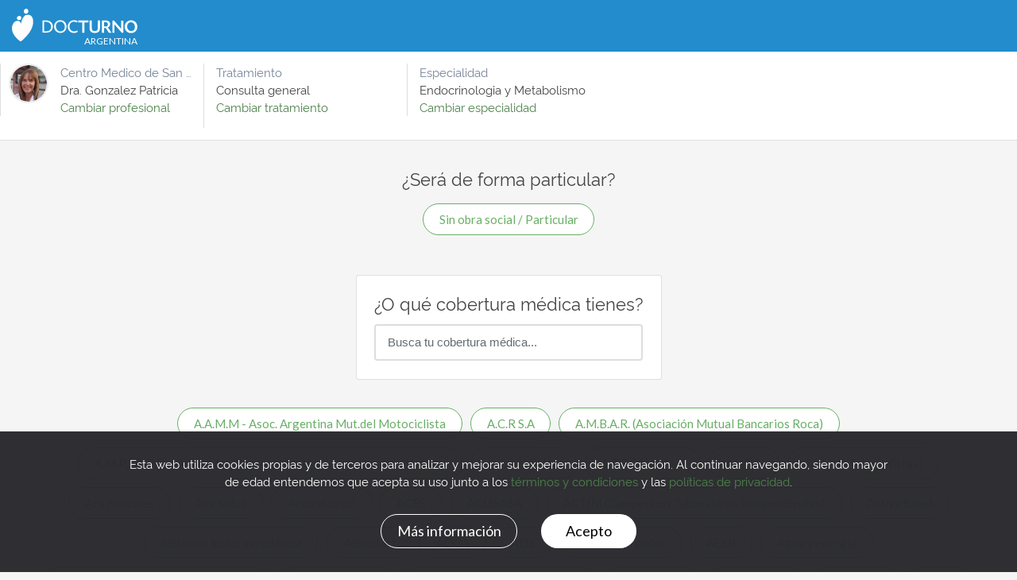

--- FILE ---
content_type: text/html; charset=utf-8
request_url: https://paciente.docturno.com/agenda/centro-medico-san-antonio-de-areco/patricia-gonzalez
body_size: 91971
content:
<!DOCTYPE html>
<html lang="en">
  <head>
    <meta charset="utf-8">
    <meta name="viewport" content="width=device-width, initial-scale=1, shrink-to-fit=no">
    <meta http-equiv="x-ua-compatible" content="ie=edge">
    <title>Agendar turno - Docturno</title>

  	<link rel="icon" type="image/png" sizes="128x128" href="//d3un65fwtz22kw.cloudfront.net/static/img/favicon-128x128-d8d7b2d91f.png">
    <link rel="icon" href="//d3un65fwtz22kw.cloudfront.net/static/img/favicon-f5cae646ad.ico">

    <link rel="stylesheet" href="https://cdn.rawgit.com/h-ibaldo/Raleway_Fixed_Numerals/master/css/rawline.css">
    <link rel="stylesheet" href="https://fonts.googleapis.com/css?family=Lato:400,700">
    <link rel="stylesheet" type='text/css' href="https://cdnjs.cloudflare.com/ajax/libs/font-awesome/4.7.0/css/font-awesome.css">
    <link rel="stylesheet" href="https://cdn.jsdelivr.net/gh/lipis/flag-icons@6.6.6/css/flag-icons.min.css"/>
    <link rel="stylesheet" media="screen" href="//d3un65fwtz22kw.cloudfront.net/static/ui/docturno-ui-e6979b59f3.min.css"/>
    <!-- injectmain:css --> <link rel="stylesheet" media="screen" href="//d3un65fwtz22kw.cloudfront.net/static/css/main-e9ba42f5a8.css"/> <!-- endinjectmain -->
      <!-- Google Tag Manager -->
      <script>(function(w,d,s,l,i){w[l]=w[l]||[];w[l].push({'gtm.start':
      new Date().getTime(),event:'gtm.js'});var f=d.getElementsByTagName(s)[0],
      j=d.createElement(s),dl=l!='dataLayer'?'&l='+l:'';j.async=true;j.src=
      'https://www.googletagmanager.com/gtm.js?id='+i+dl;f.parentNode.insertBefore(j,f);
      })(window,document,'script','dataLayer','GTM-59FCMM');</script>
      <!-- End Google Tag Manager -->
  </head>
  <body >
    	<!-- Google Tag Manager (noscript) -->
    	<noscript><iframe src="https://www.googletagmanager.com/ns.html?id=GTM-59FCMM"
    	height="0" width="0" style="display:none;visibility:hidden"></iframe></noscript>
    	<!-- End Google Tag Manager (noscript) -->

      <header>
      	<nav class="navbar navbar-light ">
      		<div class="navbar-header">
      			<div class="navbar-brand">
      					<img src="//d3un65fwtz22kw.cloudfront.net/static/img/logo-header-5f11ea7b36.svg">
      					<div class="logo-msite hidden-md-down">ARGENTINA</div>
      					<div class="logo-msite hidden-lg-up">AR</div>
      			</div>
      		</div>
      	</nav>
      </header>

    <button class="btn btn-danger close-appointment-flow-action">CERRAR</button>

<section class="medic-agenda-breadcrumb">
	<input type="hidden" name="originType" value="">
	<input type="hidden" name="isFirstTime" value="">
	<input type="hidden" name="treatmentId" value="">
	<input type="hidden" name="hasVirtualAttention" value="">
	<input type="hidden" name="specialtyId" value="">
	<input type="hidden" name="insuranceId" value="">
	<input type="hidden" name="insurancePlanId" value="">
	<input type="hidden" name="dateTime" value="">
	<input type="hidden" name="isRelativePatient" value="">

	<div class="filter-item medic-item active medic-data-card">
		<div class="photo">
				<img src="https://d2jp3if24uil95.cloudfront.net/prod-docturno/6de0b6e8-c0c6-45a0-8fc4-901e7d8af2b0.jpg" alt="Dra. Gonzalez Patricia" title="Dra. Gonzalez Patricia" class="img-fluid rounded-circle">
		</div>
		<div>
      <div class="filter-title">Centro Medico de San Antonio de Areco</div>
			<div class="filter-value">Dra. Gonzalez Patricia</div>
		</div>
		<a href="#" class="modify-medic-action change-professional hidden-md-down">Cambiar profesional</a>
		<a href="#" class="modify-medic-action change-professional hidden-lg-up">Cambiar</a>
	</div>

		<div class="filter-item treatment-item">
			<div class="filter-title">Tratamiento</div>
			<div class="filter-value"></div>
			<a href="#" class="modify-treatment-action change-treatment hidden-md-down">Cambiar tratamiento</a>
			<a href="#" class="modify-treatment-action change-treatment hidden-lg-up">Cambiar</a>
		</div>

		<div class="filter-item specialty-item">
			<div class="filter-title">Especialidad</div>
			<div class="filter-value"></div>
			<a href="#" class="modify-specialty-action change-specialty hidden-md-down">Cambiar especialidad</a>
			<a href="#" class="modify-specialty-action change-specialty hidden-lg-up">Cambiar</a>
		</div>

		<div class="filter-item insurance-plan-item">
			<div class="filter-title">Cobertura médica</div>
			<div class="filter-value"></div>
			<a href="#" class="modify-insurance-plan-action change-insurance hidden-md-down">Cambiar cobertura médica</a>
			<a href="#" class="modify-insurance-plan-action change-insurance hidden-lg-up">Cambiar</a>
		</div>

		<div class="filter-item date-time-item">
			<div class="filter-title">Día / Hora</div>
			<div class="filter-value">
				<span class="date-value"></span>
				<span class="time-value"></span>
			</div>
			<a href="#" class="modify-date-time-action change-date-time hidden-md-down">Cambiar día / hora</a>
			<a href="#" class="modify-date-time-action change-date-time hidden-lg-up">Cambiar</a>
		</div>


</section>

<main class="container-fluid medic-agenda-options-container">

	<section class="treatment-section">
		<div class="row">
			<div class="col-md-12 text-center">
				<div class="card d-inline-block py-4 px-4 choose-treatment-filter-section">
					<h4>¿Qué tratamiento necesitas?</h4>
					<input type="text" class="form-control" id="treatmentFilter" name="treatment-filter" value="" autocomplete="off" placeholder="Busca el tratamiento...">
					<div class="form-control-feedback text-danger"></div>
				</div>
			</div>

				<div class="col-md-12">
					<ul class="list-unstyled treatment-options common-treatment-options">
							<li>
								<a href="#" data-id="58a504b0e4b048bd92a55491" data-title="Consulta general" data-has-virtual-attention="false" class="btn btn-secondary treatment-option-action mb-text-wrap">
									Consulta general
								</a>
							</li>
					</ul>
				</div>
		</div>
	</section>

	<section class="specialty-section">
		<div class="row">
			<div class="col-md-12">
				<h4 class="text-center">¿Qué especialidad necesitas?</h4>
			</div>
			<div class="col-md-12">
				<ul class="list-unstyled specialty-options">
						<li>
							<a href="#" data-id="56c248fde4b005af2ad65b33" data-name="Endocrinologia y Metabolismo" class="btn btn-secondary specialty-option-action">
								Endocrinologia y Metabolismo
							</a>
						</li>
				</ul>
			</div>
		</div>
	</section>

	<section class="insurance-section" data-all-insurance-plan="false">
		<div class="row">
				<div class="col-md-12">
					<h4 class="text-center">¿Será de forma particular?</h4>
				</div>
				<div class="col-md-12">
					<ul class="list-unstyled insurance-options without-insurance-plan-options">
						<li>
							<a href="#" data-id="56e355efe4b049e65917e066" data-name="Sin obra social" class="btn btn-secondary insurance-option-action">
								Sin obra social / Particular
							</a>
						</li>

					</ul>
				</div>

				<div class="col-md-12 text-center">
					<div class="card d-inline-block py-4 px-4">
						<h4>¿O qué cobertura médica tienes?</h4>
						<input type="text" class="form-control insurance-option-filter" placeholder="Busca tu cobertura médica...">
					</div>
				</div>

			<div class="col-md-12 insurance-list">
				<ul class="list-unstyled insurance-options">
						<li>
							<a href="#" data-id="623a2f4356fc3b00151d18a2" data-name="A.A.M.M - Asoc. Argentina Mut.del Motociclista" class="btn btn-secondary insurance-option-action">
								A.A.M.M - Asoc. Argentina Mut.del Motociclista
							</a>
						</li>
						<li>
							<a href="#" data-id="646cf5448e3916001387d432" data-name="A.C.R S.A" class="btn btn-secondary insurance-option-action">
								A.C.R S.A
							</a>
						</li>
						<li>
							<a href="#" data-id="64ede95b1003720013780d5b" data-name="A.M.B.A.R. (Asociación Mutual Bancarios Roca)" class="btn btn-secondary insurance-option-action">
								A.M.B.A.R. (Asociación Mutual Bancarios Roca)
							</a>
						</li>
						<li>
							<a href="#" data-id="623a2efa56fc3b00151d0dcd" data-name="A.M.P.J.B.O.N. - Asoc. Mut. Personal Jerárquico de Bancos Oficiales" class="btn btn-secondary insurance-option-action">
								A.M.P.J.B.O.N. - Asoc. Mut. Personal Jerárquico de Bancos Oficiales
							</a>
						</li>
						<li>
							<a href="#" data-id="643fe73b3a26e300137c62d3" data-name="A.T.E JACHAL" class="btn btn-secondary insurance-option-action">
								A.T.E JACHAL
							</a>
						</li>
						<li>
							<a href="#" data-id="643fe8003a26e300137c6ef9" data-name="A.T.E SAN JUAN" class="btn btn-secondary insurance-option-action">
								A.T.E SAN JUAN
							</a>
						</li>
						<li>
							<a href="#" data-id="5a5fab41e4b0f0568e01920e" data-name="A.Y.E.E." class="btn btn-secondary insurance-option-action">
								A.Y.E.E.
							</a>
						</li>
						<li>
							<a href="#" data-id="5b6c4b94e4b0207a6ff50ce6" data-name="AATRA (Telegrafistas)" class="btn btn-secondary insurance-option-action">
								AATRA (Telegrafistas)
							</a>
						</li>
						<li>
							<a href="#" data-id="5bc7baa1e4b0eec8ecf40d2c" data-name="Aca Hercules" class="btn btn-secondary insurance-option-action">
								Aca Hercules
							</a>
						</li>
						<li>
							<a href="#" data-id="56c248fce4b005af2ad65b09" data-name="Aca Salud" class="btn btn-secondary insurance-option-action">
								Aca Salud
							</a>
						</li>
						<li>
							<a href="#" data-id="56c248fbe4b005af2ad65a47" data-name="Accord salud" class="btn btn-secondary insurance-option-action">
								Accord salud
							</a>
						</li>
						<li>
							<a href="#" data-id="64b53f7ecc9f6f0013a2d689" data-name="ACES" class="btn btn-secondary insurance-option-action">
								ACES
							</a>
						</li>
						<li>
							<a href="#" data-id="5b3a356be4b05c9b32731c87" data-name="ACLISASA" class="btn btn-secondary insurance-option-action">
								ACLISASA
							</a>
						</li>
						<li>
							<a href="#" data-id="5bbb8ff0e4b0ef4c6176dc36" data-name="ACTIM (Campesinos Tabacaleros Independientes)" class="btn btn-secondary insurance-option-action">
								ACTIM (Campesinos Tabacaleros Independientes)
							</a>
						</li>
						<li>
							<a href="#" data-id="58d3c71fe4b014cdb8722dc3" data-name="Activa Salud" class="btn btn-secondary insurance-option-action">
								Activa Salud
							</a>
						</li>
						<li>
							<a href="#" data-id="633b5b12aaf5030013ef9ac8" data-name="adicional lectora credencia" class="btn btn-secondary insurance-option-action">
								adicional lectora credencia
							</a>
						</li>
						<li>
							<a href="#" data-id="60a44ec424fcc1001473593f" data-name="Admed srl" class="btn btn-secondary insurance-option-action">
								Admed srl
							</a>
						</li>
						<li>
							<a href="#" data-id="579b88d9e4b03c4b1c5845c1" data-name="ADOS" class="btn btn-secondary insurance-option-action">
								ADOS
							</a>
						</li>
						<li>
							<a href="#" data-id="585a720ee4b08d54b69a7494" data-name="ADS" class="btn btn-secondary insurance-option-action">
								ADS
							</a>
						</li>
						<li>
							<a href="#" data-id="56c248fce4b005af2ad65b0b" data-name="Aerocomerciales" class="btn btn-secondary insurance-option-action">
								Aerocomerciales
							</a>
						</li>
						<li>
							<a href="#" data-id="635a9a24353ddd00120e0256" data-name="AESP" class="btn btn-secondary insurance-option-action">
								AESP
							</a>
						</li>
						<li>
							<a href="#" data-id="56c248fce4b005af2ad65b0d" data-name="Agua y energía" class="btn btn-secondary insurance-option-action">
								Agua y energía
							</a>
						</li>
						<li>
							<a href="#" data-id="5bba7eaae4b082a39f831774" data-name="AJB (Asociacion Judicial Bonaerense)" class="btn btn-secondary insurance-option-action">
								AJB (Asociacion Judicial Bonaerense)
							</a>
						</li>
						<li>
							<a href="#" data-id="66abf5a69cf606001329c987" data-name="Alianza Medica" class="btn btn-secondary insurance-option-action">
								Alianza Medica
							</a>
						</li>
						<li>
							<a href="#" data-id="5c00c138e4b005592708b66e" data-name="Alianza Mediterranea de Salud" class="btn btn-secondary insurance-option-action">
								Alianza Mediterranea de Salud
							</a>
						</li>
						<li>
							<a href="#" data-id="5b168d8ae4b045ea06f563c7" data-name="All Medicine" class="btn btn-secondary insurance-option-action">
								All Medicine
							</a>
						</li>
						<li>
							<a href="#" data-id="615f1aec61814e0014d10be0" data-name="ALL SALUD" class="btn btn-secondary insurance-option-action">
								ALL SALUD
							</a>
						</li>
						<li>
							<a href="#" data-id="5d7ed39d4d04d98405279b19" data-name="Alta Salud" class="btn btn-secondary insurance-option-action">
								Alta Salud
							</a>
						</li>
						<li>
							<a href="#" data-id="6488d4a59c8b35001327bb0f" data-name="AMBB" class="btn btn-secondary insurance-option-action">
								AMBB
							</a>
						</li>
						<li>
							<a href="#" data-id="583ee53ae4b0f79bb91d0695" data-name="Ambulancias Evangelistas Argentinas" class="btn btn-secondary insurance-option-action">
								Ambulancias Evangelistas Argentinas
							</a>
						</li>
						<li>
							<a href="#" data-id="636aaa76b6882200135f71b9" data-name="AMC SALUD S.A." class="btn btn-secondary insurance-option-action">
								AMC SALUD S.A.
							</a>
						</li>
						<li>
							<a href="#" data-id="5c1b951be4b0bdb0cb7c4c77" data-name="AMCI (Asociación Mutual de Control Integral)" class="btn btn-secondary insurance-option-action">
								AMCI (Asociación Mutual de Control Integral)
							</a>
						</li>
						<li>
							<a href="#" data-id="57c71e3de4b0444c0ea73a1d" data-name="AMEBPBA - ASOC.MUTUAL EMP.BANCO.PROV.DE BS.AS." class="btn btn-secondary insurance-option-action">
								AMEBPBA - ASOC.MUTUAL EMP.BANCO.PROV.DE BS.AS.
							</a>
						</li>
						<li>
							<a href="#" data-id="5b748471e4b06781899479d2" data-name="AMEP" class="btn btn-secondary insurance-option-action">
								AMEP
							</a>
						</li>
						<li>
							<a href="#" data-id="635a9a62353ddd00120e19eb" data-name="AMEPBA" class="btn btn-secondary insurance-option-action">
								AMEPBA
							</a>
						</li>
						<li>
							<a href="#" data-id="5b0c5e50e4b019437741e118" data-name="América Servicios S.A" class="btn btn-secondary insurance-option-action">
								América Servicios S.A
							</a>
						</li>
						<li>
							<a href="#" data-id="58d3d103e4b014cdb87392bf" data-name="AMFA" class="btn btn-secondary insurance-option-action">
								AMFA
							</a>
						</li>
						<li>
							<a href="#" data-id="56c248fce4b005af2ad65b0f" data-name="Amffa" class="btn btn-secondary insurance-option-action">
								Amffa
							</a>
						</li>
						<li>
							<a href="#" data-id="58b95cf9e4b046328b1eec93" data-name="Amia" class="btn btn-secondary insurance-option-action">
								Amia
							</a>
						</li>
						<li>
							<a href="#" data-id="5bc7bae7e4b0eec8ecf414a5" data-name="AMICOS" class="btn btn-secondary insurance-option-action">
								AMICOS
							</a>
						</li>
						<li>
							<a href="#" data-id="63874936598376001396fae1" data-name="AMISA" class="btn btn-secondary insurance-option-action">
								AMISA
							</a>
						</li>
						<li>
							<a href="#" data-id="61aa955ba90435001493b7e5" data-name="AMMA SALUD" class="btn btn-secondary insurance-option-action">
								AMMA SALUD
							</a>
						</li>
						<li>
							<a href="#" data-id="58c30134e4b0ec300222380c" data-name="AMMECO" class="btn btn-secondary insurance-option-action">
								AMMECO
							</a>
						</li>
						<li>
							<a href="#" data-id="646cf5568e3916001387e056" data-name="AMMFA" class="btn btn-secondary insurance-option-action">
								AMMFA
							</a>
						</li>
						<li>
							<a href="#" data-id="5b0da785e4b0090afde8fce3" data-name="Amor y Paz" class="btn btn-secondary insurance-option-action">
								Amor y Paz
							</a>
						</li>
						<li>
							<a href="#" data-id="5bfdcec0e4b0a942ee0725fc" data-name="AMP (As. Mutual Policial)" class="btn btn-secondary insurance-option-action">
								AMP (As. Mutual Policial)
							</a>
						</li>
						<li>
							<a href="#" data-id="58b9c680e4b046328b262582" data-name="AMPARAS" class="btn btn-secondary insurance-option-action">
								AMPARAS
							</a>
						</li>
						<li>
							<a href="#" data-id="5f1b01324cc030001285d003" data-name="AMPES Salud" class="btn btn-secondary insurance-option-action">
								AMPES Salud
							</a>
						</li>
						<li>
							<a href="#" data-id="64c110c8cc9f6f0013a6ee53" data-name="AMPFA (MAUT. FARMACIA)" class="btn btn-secondary insurance-option-action">
								AMPFA (MAUT. FARMACIA)
							</a>
						</li>
						<li>
							<a href="#" data-id="58dd1f96e4b01fa497cbb3e7" data-name="AMPS" class="btn btn-secondary insurance-option-action">
								AMPS
							</a>
						</li>
						<li>
							<a href="#" data-id="5b74a479e4b067818994db66" data-name="AMR SALUD" class="btn btn-secondary insurance-option-action">
								AMR SALUD
							</a>
						</li>
						<li>
							<a href="#" data-id="5b0c5ffce4b019437741f8a2" data-name="AMS" class="btn btn-secondary insurance-option-action">
								AMS
							</a>
						</li>
						<li>
							<a href="#" data-id="58c01708e4b063e8af7b5e83" data-name="AMSESBA" class="btn btn-secondary insurance-option-action">
								AMSESBA
							</a>
						</li>
						<li>
							<a href="#" data-id="579a639be4b0871432203884" data-name="AMSI" class="btn btn-secondary insurance-option-action">
								AMSI
							</a>
						</li>
						<li>
							<a href="#" data-id="58b9b585e4b046328b24fde6" data-name="AMSTERDAM SALUD S.A." class="btn btn-secondary insurance-option-action">
								AMSTERDAM SALUD S.A.
							</a>
						</li>
						<li>
							<a href="#" data-id="5b1fdf78e4b0eef751fcdc52" data-name="AMTA" class="btn btn-secondary insurance-option-action">
								AMTA
							</a>
						</li>
						<li>
							<a href="#" data-id="58d3d9b0e4b014cdb874ab1b" data-name="AMTCYA" class="btn btn-secondary insurance-option-action">
								AMTCYA
							</a>
						</li>
						<li>
							<a href="#" data-id="5bc7bb74e4b0eec8ecf41c1f" data-name="Amttac (Mutual Trabajadores de Transp. Cargas Cordoba)" class="btn btn-secondary insurance-option-action">
								Amttac (Mutual Trabajadores de Transp. Cargas Cordoba)
							</a>
						</li>
						<li>
							<a href="#" data-id="5b1fe509e4b0eef751fdaa68" data-name="AMUPRO" class="btn btn-secondary insurance-option-action">
								AMUPRO
							</a>
						</li>
						<li>
							<a href="#" data-id="57c6cfeae4b0abd8582b9f1b" data-name="AMUR" class="btn btn-secondary insurance-option-action">
								AMUR
							</a>
						</li>
						<li>
							<a href="#" data-id="5836e8a9e4b06c5ece26f3a0" data-name="Andar" class="btn btn-secondary insurance-option-action">
								Andar
							</a>
						</li>
						<li>
							<a href="#" data-id="5b0c7f94e4b01943774256d1" data-name="ANDAR (OSVVRA)" class="btn btn-secondary insurance-option-action">
								ANDAR (OSVVRA)
							</a>
						</li>
						<li>
							<a href="#" data-id="5b16a1ade4b045ea06f6824d" data-name="ANDESSalud" class="btn btn-secondary insurance-option-action">
								ANDESSalud
							</a>
						</li>
						<li>
							<a href="#" data-id="5bca04b2e4b0b31ba0451da0" data-name="Apesa" class="btn btn-secondary insurance-option-action">
								Apesa
							</a>
						</li>
						<li>
							<a href="#" data-id="57c71e50e4b0444c0ea73a1e" data-name="APM" class="btn btn-secondary insurance-option-action">
								APM
							</a>
						</li>
						<li>
							<a href="#" data-id="579fae95e4b0171386fd7781" data-name="APOS Administración Provincial de Obra Social" class="btn btn-secondary insurance-option-action">
								APOS Administración Provincial de Obra Social
							</a>
						</li>
						<li>
							<a href="#" data-id="5bc7bbe5e4b0eec8ecf423ac" data-name="APPI Red" class="btn btn-secondary insurance-option-action">
								APPI Red
							</a>
						</li>
						<li>
							<a href="#" data-id="632a244192770100132ca6d1" data-name="APPSI" class="btn btn-secondary insurance-option-action">
								APPSI
							</a>
						</li>
						<li>
							<a href="#" data-id="58d40bd0e4b04fb9069f9c04" data-name="Apres" class="btn btn-secondary insurance-option-action">
								Apres
							</a>
						</li>
						<li>
							<a href="#" data-id="5783a2dce4b0b85142d5fd6d" data-name="APROSS" class="btn btn-secondary insurance-option-action">
								APROSS
							</a>
						</li>
						<li>
							<a href="#" data-id="583ef4a3e4b0f79bb91e3299" data-name="Apsot (Techint)" class="btn btn-secondary insurance-option-action">
								Apsot (Techint)
							</a>
						</li>
						<li>
							<a href="#" data-id="5bbb8bdae4b0ef4c6176c2a8" data-name="APTM (Plantadores de Tabaco de Misiones)" class="btn btn-secondary insurance-option-action">
								APTM (Plantadores de Tabaco de Misiones)
							</a>
						</li>
						<li>
							<a href="#" data-id="58dbebbae4b0fd1cbfaba59b" data-name="ART" class="btn btn-secondary insurance-option-action">
								ART
							</a>
						</li>
						<li>
							<a href="#" data-id="5da742904d04eb3fd032e7e4" data-name="Arte de Curar" class="btn btn-secondary insurance-option-action">
								Arte de Curar
							</a>
						</li>
						<li>
							<a href="#" data-id="5b1fe5b7e4b0eef751fddcd0" data-name="ASE" class="btn btn-secondary insurance-option-action">
								ASE
							</a>
						</li>
						<li>
							<a href="#" data-id="6346ec91851d5200124a5d15" data-name="ASI Salud" class="btn btn-secondary insurance-option-action">
								ASI Salud
							</a>
						</li>
						<li>
							<a href="#" data-id="5ad92a1fe4b0385addf341b9" data-name="ASI -Sanatorio-" class="btn btn-secondary insurance-option-action">
								ASI -Sanatorio-
							</a>
						</li>
						<li>
							<a href="#" data-id="57c6d397e4b0abd8582b9f40" data-name="ASIMRA" class="btn btn-secondary insurance-option-action">
								ASIMRA
							</a>
						</li>
						<li>
							<a href="#" data-id="63860b095983760013924e74" data-name="ASIO" class="btn btn-secondary insurance-option-action">
								ASIO
							</a>
						</li>
						<li>
							<a href="#" data-id="5f1b00da4cc030001285b326" data-name="Asistir" class="btn btn-secondary insurance-option-action">
								Asistir
							</a>
						</li>
						<li>
							<a href="#" data-id="60379c8565c7bc0010afaaaa" data-name="ASMEPRIV Asistencia Médica Privada" class="btn btn-secondary insurance-option-action">
								ASMEPRIV Asistencia Médica Privada
							</a>
						</li>
						<li>
							<a href="#" data-id="58b9b5f6e4b046328b251385" data-name="ASOC. ARG.MUTUAL DEL MOTOCICLISTA" class="btn btn-secondary insurance-option-action">
								ASOC. ARG.MUTUAL DEL MOTOCICLISTA
							</a>
						</li>
						<li>
							<a href="#" data-id="61eec9896cdf8500147a24f3" data-name="ASOC. MUTUAL 23 DE DICIEMBRE" class="btn btn-secondary insurance-option-action">
								ASOC. MUTUAL 23 DE DICIEMBRE
							</a>
						</li>
						<li>
							<a href="#" data-id="5ad8af30e4b0385addf299f9" data-name="Asociación Argentina de Volantes" class="btn btn-secondary insurance-option-action">
								Asociación Argentina de Volantes
							</a>
						</li>
						<li>
							<a href="#" data-id="5da7438d4d04eb3fd032fa5f" data-name="Asociación Médica del Departamento Castellanos" class="btn btn-secondary insurance-option-action">
								Asociación Médica del Departamento Castellanos
							</a>
						</li>
						<li>
							<a href="#" data-id="636aab7fb6882200135facf4" data-name="ASOCIACION MUT. SOCIOS CÍRCULO MÉDICO VICTORIA" class="btn btn-secondary insurance-option-action">
								ASOCIACION MUT. SOCIOS CÍRCULO MÉDICO VICTORIA
							</a>
						</li>
						<li>
							<a href="#" data-id="6101591e8d152d00136aecd2" data-name="Asociación Mutual 20 de octubre" class="btn btn-secondary insurance-option-action">
								Asociación Mutual 20 de octubre
							</a>
						</li>
						<li>
							<a href="#" data-id="58b9b60ae4b046328b2518cf" data-name="ASOCIACION MUTUAL DE PROTECCIÓN FAMILIAR" class="btn btn-secondary insurance-option-action">
								ASOCIACION MUTUAL DE PROTECCIÓN FAMILIAR
							</a>
						</li>
						<li>
							<a href="#" data-id="5bec4b76e4b060e86235f6e5" data-name="Asociacion Mutual Semid" class="btn btn-secondary insurance-option-action">
								Asociacion Mutual Semid
							</a>
						</li>
						<li>
							<a href="#" data-id="5bec4cf1e4b060e86236068d" data-name="Asociacion Mutual Senderos (Ctep)" class="btn btn-secondary insurance-option-action">
								Asociacion Mutual Senderos (Ctep)
							</a>
						</li>
						<li>
							<a href="#" data-id="5da749174d04eb3fd0331f61" data-name="Asociación Unión Tamberos" class="btn btn-secondary insurance-option-action">
								Asociación Unión Tamberos
							</a>
						</li>
						<li>
							<a href="#" data-id="60a44dba24fcc10014733993" data-name="Asociaciones de Obras Sociales (A.D.O.S.)" class="btn btn-secondary insurance-option-action">
								Asociaciones de Obras Sociales (A.D.O.S.)
							</a>
						</li>
						<li>
							<a href="#" data-id="5fb7f8abe8ca5c00108da995" data-name="Asor Salud" class="btn btn-secondary insurance-option-action">
								Asor Salud
							</a>
						</li>
						<li>
							<a href="#" data-id="5b0da7abe4b0090afde902fb" data-name="ASPURC" class="btn btn-secondary insurance-option-action">
								ASPURC
							</a>
						</li>
						<li>
							<a href="#" data-id="5d6fcbb94d04777a099acacd" data-name="Assist Dent" class="btn btn-secondary insurance-option-action">
								Assist Dent
							</a>
						</li>
						<li>
							<a href="#" data-id="5b1fdfc4e4b0eef751fce949" data-name="Assistravel" class="btn btn-secondary insurance-option-action">
								Assistravel
							</a>
						</li>
						<li>
							<a href="#" data-id="5f4569052a07b00010c29cb3" data-name="ASSPE" class="btn btn-secondary insurance-option-action">
								ASSPE
							</a>
						</li>
						<li>
							<a href="#" data-id="5bdb7b78e4b0bea9898c5eea" data-name="ASUNT (Universidad Nac Tucuman)" class="btn btn-secondary insurance-option-action">
								ASUNT (Universidad Nac Tucuman)
							</a>
						</li>
						<li>
							<a href="#" data-id="5b169e98e4b045ea06f60fc9" data-name="ATE Asociación Trabajadores del Estado" class="btn btn-secondary insurance-option-action">
								ATE Asociación Trabajadores del Estado
							</a>
						</li>
						<li>
							<a href="#" data-id="5b169ec3e4b045ea06f61c72" data-name="ATRAU Medic" class="btn btn-secondary insurance-option-action">
								ATRAU Medic
							</a>
						</li>
						<li>
							<a href="#" data-id="58b9cb7ae4b046328b268997" data-name="ATSA" class="btn btn-secondary insurance-option-action">
								ATSA
							</a>
						</li>
						<li>
							<a href="#" data-id="640a21a040f81800134c420f" data-name="AUDITART" class="btn btn-secondary insurance-option-action">
								AUDITART
							</a>
						</li>
						<li>
							<a href="#" data-id="5fc7b534c80a3b0011bd4141" data-name="Avalian" class="btn btn-secondary insurance-option-action">
								Avalian
							</a>
						</li>
						<li>
							<a href="#" data-id="64d245eee9d24000133e71f4" data-name="Avera" class="btn btn-secondary insurance-option-action">
								Avera
							</a>
						</li>
						<li>
							<a href="#" data-id="5d7ed9d44d04d9840527ace3" data-name="Ayuda Medica" class="btn btn-secondary insurance-option-action">
								Ayuda Medica
							</a>
						</li>
						<li>
							<a href="#" data-id="56c248fce4b005af2ad65b11" data-name="Bancarios" class="btn btn-secondary insurance-option-action">
								Bancarios
							</a>
						</li>
						<li>
							<a href="#" data-id="56c248fce4b005af2ad65ae1" data-name="Banco Provincia" class="btn btn-secondary insurance-option-action">
								Banco Provincia
							</a>
						</li>
						<li>
							<a href="#" data-id="57c986e2e4b0dfa5ffa8574b" data-name="Barrido y Limpieza" class="btn btn-secondary insurance-option-action">
								Barrido y Limpieza
							</a>
						</li>
						<li>
							<a href="#" data-id="56c248fce4b005af2ad65aa2" data-name="BASA Salud" class="btn btn-secondary insurance-option-action">
								BASA Salud
							</a>
						</li>
						<li>
							<a href="#" data-id="654d473544535600149e2159" data-name="Bassi SA" class="btn btn-secondary insurance-option-action">
								Bassi SA
							</a>
						</li>
						<li>
							<a href="#" data-id="5b743a23e4b02ca19e218b38" data-name="Bayres Plan" class="btn btn-secondary insurance-option-action">
								Bayres Plan
							</a>
						</li>
						<li>
							<a href="#" data-id="5a1cdf63e4b05086803692b6" data-name="Bienestar Salud" class="btn btn-secondary insurance-option-action">
								Bienestar Salud
							</a>
						</li>
						<li>
							<a href="#" data-id="5d1e86a5e4b058a4afb105a1" data-name="BONACORSI" class="btn btn-secondary insurance-option-action">
								BONACORSI
							</a>
						</li>
						<li>
							<a href="#" data-id="5a066ef5e4b000d6828ab0b2" data-name="Boreal" class="btn btn-secondary insurance-option-action">
								Boreal
							</a>
						</li>
						<li>
							<a href="#" data-id="5da74a784d04eb3fd03331e8" data-name="Bounous Maquinarias" class="btn btn-secondary insurance-option-action">
								Bounous Maquinarias
							</a>
						</li>
						<li>
							<a href="#" data-id="58c30228e4b0ec3002225bb2" data-name="Bramed Salud" class="btn btn-secondary insurance-option-action">
								Bramed Salud
							</a>
						</li>
						<li>
							<a href="#" data-id="629f7b764648fc0013a39c6a" data-name="BRINDAR SALUD" class="btn btn-secondary insurance-option-action">
								BRINDAR SALUD
							</a>
						</li>
						<li>
							<a href="#" data-id="56c248fbe4b005af2ad65a4e" data-name="Bristol Medicine" class="btn btn-secondary insurance-option-action">
								Bristol Medicine
							</a>
						</li>
						<li>
							<a href="#" data-id="58c0186ae4b063e8af7b842b" data-name="Britanica Salud" class="btn btn-secondary insurance-option-action">
								Britanica Salud
							</a>
						</li>
						<li>
							<a href="#" data-id="5ad8ad06e4b0385addf254db" data-name="Caja de Abogados" class="btn btn-secondary insurance-option-action">
								Caja de Abogados
							</a>
						</li>
						<li>
							<a href="#" data-id="58b9ccd8e4b046328b26ac4a" data-name="Caja de Escribanos" class="btn btn-secondary insurance-option-action">
								Caja de Escribanos
							</a>
						</li>
						<li>
							<a href="#" data-id="57c98705e4b0dfa5ffa8574c" data-name="Caja de Ingenieros" class="btn btn-secondary insurance-option-action">
								Caja de Ingenieros
							</a>
						</li>
						<li>
							<a href="#" data-id="578518f8e4b00f649c29b003" data-name="Caja de Servicio Sociales" class="btn btn-secondary insurance-option-action">
								Caja de Servicio Sociales
							</a>
						</li>
						<li>
							<a href="#" data-id="57c5de80e4b02e25c3424ec0" data-name="caja forense" class="btn btn-secondary insurance-option-action">
								caja forense
							</a>
						</li>
						<li>
							<a href="#" data-id="5ad8acb9e4b0385addf24964" data-name="Caja Notarial" class="btn btn-secondary insurance-option-action">
								Caja Notarial
							</a>
						</li>
						<li>
							<a href="#" data-id="5c5837dde4b0b05dcb2ee677" data-name="Cami Salud" class="btn btn-secondary insurance-option-action">
								Cami Salud
							</a>
						</li>
						<li>
							<a href="#" data-id="62910e944648fc0013975fc3" data-name="CAMIF" class="btn btn-secondary insurance-option-action">
								CAMIF
							</a>
						</li>
						<li>
							<a href="#" data-id="56c248fce4b005af2ad65b13" data-name="Camioneros" class="btn btn-secondary insurance-option-action">
								Camioneros
							</a>
						</li>
						<li>
							<a href="#" data-id="58e53d3ee4b008b1293b76c3" data-name="CAMPSIC" class="btn btn-secondary insurance-option-action">
								CAMPSIC
							</a>
						</li>
						<li>
							<a href="#" data-id="5a9eafe7e4b0deb8fec57ce6" data-name="CAPS Centros de Atención Primaria de la Salud" class="btn btn-secondary insurance-option-action">
								CAPS Centros de Atención Primaria de la Salud
							</a>
						</li>
						<li>
							<a href="#" data-id="5b16a12ae4b045ea06f67584" data-name="Cardinal Assistance" class="btn btn-secondary insurance-option-action">
								Cardinal Assistance
							</a>
						</li>
						<li>
							<a href="#" data-id="56c248fce4b005af2ad65afe" data-name="CASA" class="btn btn-secondary insurance-option-action">
								CASA
							</a>
						</li>
						<li>
							<a href="#" data-id="5b2d0564e4b0d8b9a31ee23d" data-name="Casa Nicolas Servicios Sociales" class="btn btn-secondary insurance-option-action">
								Casa Nicolas Servicios Sociales
							</a>
						</li>
						<li>
							<a href="#" data-id="56c248fce4b005af2ad65a89" data-name="Casa Salud" class="btn btn-secondary insurance-option-action">
								Casa Salud
							</a>
						</li>
						<li>
							<a href="#" data-id="61e2b7e8386aa80013aaa745" data-name="CEA - San Pedro" class="btn btn-secondary insurance-option-action">
								CEA - San Pedro
							</a>
						</li>
						<li>
							<a href="#" data-id="57c5df5de4b02e25c3424ec6" data-name="CEL SALUD" class="btn btn-secondary insurance-option-action">
								CEL SALUD
							</a>
						</li>
						<li>
							<a href="#" data-id="5f21b1074cc03000128a8d6a" data-name="Celius Salud" class="btn btn-secondary insurance-option-action">
								Celius Salud
							</a>
						</li>
						<li>
							<a href="#" data-id="61f03cfe6cdf8500147c2fc1" data-name="CELMA SRL (Pilotos de competencias de Automovilismo, Karting, Motos)" class="btn btn-secondary insurance-option-action">
								CELMA SRL (Pilotos de competencias de Automovilismo, Karting, Motos)
							</a>
						</li>
						<li>
							<a href="#" data-id="610bcb3fe9a5c4001420beda" data-name="Cemiba" class="btn btn-secondary insurance-option-action">
								Cemiba
							</a>
						</li>
						<li>
							<a href="#" data-id="58485ee5e4b0c0b2ff2806eb" data-name="CEMIC" class="btn btn-secondary insurance-option-action">
								CEMIC
							</a>
						</li>
						<li>
							<a href="#" data-id="61eec8496cdf8500147a0f68" data-name="CEMLA" class="btn btn-secondary insurance-option-action">
								CEMLA
							</a>
						</li>
						<li>
							<a href="#" data-id="579fae61e4b0171386fd7779" data-name="Centro Asistencial" class="btn btn-secondary insurance-option-action">
								Centro Asistencial
							</a>
						</li>
						<li>
							<a href="#" data-id="59d28e80e4b0c2578eccdf1d" data-name="Centro Gallego" class="btn btn-secondary insurance-option-action">
								Centro Gallego
							</a>
						</li>
						<li>
							<a href="#" data-id="6217c7ad6fb18e00142234d0" data-name="CENTRO MEDICO HELGUERA" class="btn btn-secondary insurance-option-action">
								CENTRO MEDICO HELGUERA
							</a>
						</li>
						<li>
							<a href="#" data-id="57c6fb36e4b0444c0ea738c4" data-name="CENTRO MEDICO PUEYRREDON" class="btn btn-secondary insurance-option-action">
								CENTRO MEDICO PUEYRREDON
							</a>
						</li>
						<li>
							<a href="#" data-id="57c5de42e4b02e25c3424eb7" data-name="CEPRIMED" class="btn btn-secondary insurance-option-action">
								CEPRIMED
							</a>
						</li>
						<li>
							<a href="#" data-id="585a6fd6e4b08d54b69a43aa" data-name="Ceramistas" class="btn btn-secondary insurance-option-action">
								Ceramistas
							</a>
						</li>
						<li>
							<a href="#" data-id="62e974f54648fc0013ccf460" data-name="CIBA" class="btn btn-secondary insurance-option-action">
								CIBA
							</a>
						</li>
						<li>
							<a href="#" data-id="57c5df9be4b02e25c3424ecf" data-name="CIENC / ECONOMICAS" class="btn btn-secondary insurance-option-action">
								CIENC / ECONOMICAS
							</a>
						</li>
						<li>
							<a href="#" data-id="57c98744e4b0dfa5ffa8574d" data-name="CIENCIAS ECONOMICAS" class="btn btn-secondary insurance-option-action">
								CIENCIAS ECONOMICAS
							</a>
						</li>
						<li>
							<a href="#" data-id="58b9cd05e4b046328b26b159" data-name="CIMA" class="btn btn-secondary insurance-option-action">
								CIMA
							</a>
						</li>
						<li>
							<a href="#" data-id="57a8dfb4e4b0a6aa27be8fd9" data-name="CIMA INTEGRAL S.A." class="btn btn-secondary insurance-option-action">
								CIMA INTEGRAL S.A.
							</a>
						</li>
						<li>
							<a href="#" data-id="5b16a26fe4b045ea06f6a255" data-name="CIMAC" class="btn btn-secondary insurance-option-action">
								CIMAC
							</a>
						</li>
						<li>
							<a href="#" data-id="5b8eb2b0e4b047aec4887116" data-name="CIMESA (Circulo Medico Salud)" class="btn btn-secondary insurance-option-action">
								CIMESA (Circulo Medico Salud)
							</a>
						</li>
						<li>
							<a href="#" data-id="58d40b3ae4b04fb9069f85ac" data-name="Circulo Abogados" class="btn btn-secondary insurance-option-action">
								Circulo Abogados
							</a>
						</li>
						<li>
							<a href="#" data-id="56c248fce4b005af2ad65af0" data-name="Circulo medico" class="btn btn-secondary insurance-option-action">
								Circulo medico
							</a>
						</li>
						<li>
							<a href="#" data-id="57d2aeece4b05b5e97428845" data-name="Círculo Médico de Vicente López" class="btn btn-secondary insurance-option-action">
								Círculo Médico de Vicente López
							</a>
						</li>
						<li>
							<a href="#" data-id="62d06f3e4648fc0013c08a7a" data-name="City salud" class="btn btn-secondary insurance-option-action">
								City salud
							</a>
						</li>
						<li>
							<a href="#" data-id="57c72236e4b0444c0ea73a4d" data-name="CLERO ARGENTINO" class="btn btn-secondary insurance-option-action">
								CLERO ARGENTINO
							</a>
						</li>
						<li>
							<a href="#" data-id="57c9876be4b0dfa5ffa8574e" data-name="Clero San Pedro" class="btn btn-secondary insurance-option-action">
								Clero San Pedro
							</a>
						</li>
						<li>
							<a href="#" data-id="583ee5ace4b0f79bb91d1a71" data-name="Clio" class="btn btn-secondary insurance-option-action">
								Clio
							</a>
						</li>
						<li>
							<a href="#" data-id="6052823c8d51a20011696c40" data-name="Cm-Salud" class="btn btn-secondary insurance-option-action">
								Cm-Salud
							</a>
						</li>
						<li>
							<a href="#" data-id="633b59aaaaf5030013ef1aa3" data-name="cmc" class="btn btn-secondary insurance-option-action">
								cmc
							</a>
						</li>
						<li>
							<a href="#" data-id="64b54068cc9f6f0013a382cf" data-name="COBENSIL S.A" class="btn btn-secondary insurance-option-action">
								COBENSIL S.A
							</a>
						</li>
						<li>
							<a href="#" data-id="583ee55ee4b0f79bb91d0c35" data-name="Cobermed" class="btn btn-secondary insurance-option-action">
								Cobermed
							</a>
						</li>
						<li>
							<a href="#" data-id="5b631737e4b07bd3fabe4176" data-name="COBERTEC" class="btn btn-secondary insurance-option-action">
								COBERTEC
							</a>
						</li>
						<li>
							<a href="#" data-id="61aa8890a90435001493a14c" data-name="Cobertura de Salud De Bell Ville" class="btn btn-secondary insurance-option-action">
								Cobertura de Salud De Bell Ville
							</a>
						</li>
						<li>
							<a href="#" data-id="61eec73d6cdf85001479f99b" data-name="COBERTURA MEDICA DEPORTIVA" class="btn btn-secondary insurance-option-action">
								COBERTURA MEDICA DEPORTIVA
							</a>
						</li>
						<li>
							<a href="#" data-id="5b0da7ece4b0090afde90914" data-name="Cocheria Rio Cuarto" class="btn btn-secondary insurance-option-action">
								Cocheria Rio Cuarto
							</a>
						</li>
						<li>
							<a href="#" data-id="5da74bf34d04eb3fd0334473" data-name="Cogas" class="btn btn-secondary insurance-option-action">
								Cogas
							</a>
						</li>
						<li>
							<a href="#" data-id="56c248fce4b005af2ad65ac0" data-name="Colegio de Escribanos" class="btn btn-secondary insurance-option-action">
								Colegio de Escribanos
							</a>
						</li>
						<li>
							<a href="#" data-id="5d7edd594d04d9840527e220" data-name="Colegio de Escribanos CABA" class="btn btn-secondary insurance-option-action">
								Colegio de Escribanos CABA
							</a>
						</li>
						<li>
							<a href="#" data-id="594d732ae4b0aa97c9ad911a" data-name="Colegio de Escribanos de Salta" class="btn btn-secondary insurance-option-action">
								Colegio de Escribanos de Salta
							</a>
						</li>
						<li>
							<a href="#" data-id="5b6c4b12e4b0207a6ff5061a" data-name="Colegio de Escribanos Prov. Bs. As." class="btn btn-secondary insurance-option-action">
								Colegio de Escribanos Prov. Bs. As.
							</a>
						</li>
						<li>
							<a href="#" data-id="5ab4029ce4b0d9509ff4ec92" data-name="ColMed Colegio Médico" class="btn btn-secondary insurance-option-action">
								ColMed Colegio Médico
							</a>
						</li>
						<li>
							<a href="#" data-id="57d0a6c7e4b0a4956cc65c11" data-name="COMEDICA" class="btn btn-secondary insurance-option-action">
								COMEDICA
							</a>
						</li>
						<li>
							<a href="#" data-id="56c248fce4b005af2ad65aef" data-name="Comei" class="btn btn-secondary insurance-option-action">
								Comei
							</a>
						</li>
						<li>
							<a href="#" data-id="58d3c7e4e4b014cdb8724a96" data-name="COMI" class="btn btn-secondary insurance-option-action">
								COMI
							</a>
						</li>
						<li>
							<a href="#" data-id="5bec4fdee4b060e862361e10" data-name="Conexion Salud" class="btn btn-secondary insurance-option-action">
								Conexion Salud
							</a>
						</li>
						<li>
							<a href="#" data-id="57c5dffbe4b02e25c3424edc" data-name="Conferencia Episcopal Argentina" class="btn btn-secondary insurance-option-action">
								Conferencia Episcopal Argentina
							</a>
						</li>
						<li>
							<a href="#" data-id="56c248fce4b005af2ad65b15" data-name="Consalud" class="btn btn-secondary insurance-option-action">
								Consalud
							</a>
						</li>
						<li>
							<a href="#" data-id="56c248fce4b005af2ad65acb" data-name="Consolidar" class="btn btn-secondary insurance-option-action">
								Consolidar
							</a>
						</li>
						<li>
							<a href="#" data-id="5b16a576e4b045ea06f6fe4e" data-name="CONSULMED" class="btn btn-secondary insurance-option-action">
								CONSULMED
							</a>
						</li>
						<li>
							<a href="#" data-id="623a2e8556fc3b00151d02fb" data-name="COOPERATIVA DE SEGUROS LIMITADA" class="btn btn-secondary insurance-option-action">
								COOPERATIVA DE SEGUROS LIMITADA
							</a>
						</li>
						<li>
							<a href="#" data-id="5bdb82b2e4b0bea9898cd00a" data-name="Cooperativa Los del Pago" class="btn btn-secondary insurance-option-action">
								Cooperativa Los del Pago
							</a>
						</li>
						<li>
							<a href="#" data-id="5b1fe1e3e4b0eef751fd4c36" data-name="Cooperativa Oro Verde" class="btn btn-secondary insurance-option-action">
								Cooperativa Oro Verde
							</a>
						</li>
						<li>
							<a href="#" data-id="5bdb82cee4b0bea9898cd7ce" data-name="Cooperativa SERCOP" class="btn btn-secondary insurance-option-action">
								Cooperativa SERCOP
							</a>
						</li>
						<li>
							<a href="#" data-id="5da74e9b4d04eb3fd0335702" data-name="Cooperativa Telefónica Tostado" class="btn btn-secondary insurance-option-action">
								Cooperativa Telefónica Tostado
							</a>
						</li>
						<li>
							<a href="#" data-id="5b16a5b1e4b045ea06f70b17" data-name="CORA" class="btn btn-secondary insurance-option-action">
								CORA
							</a>
						</li>
						<li>
							<a href="#" data-id="57c6feece4b0444c0ea738e6" data-name="CORDOBA DENTAL" class="btn btn-secondary insurance-option-action">
								CORDOBA DENTAL
							</a>
						</li>
						<li>
							<a href="#" data-id="58d407cde4b04fb9069f29bb" data-name="Corpomedicin Salud" class="btn btn-secondary insurance-option-action">
								Corpomedicin Salud
							</a>
						</li>
						<li>
							<a href="#" data-id="64b5407bcc9f6f0013a38f21" data-name="Corporación Asistencial" class="btn btn-secondary insurance-option-action">
								Corporación Asistencial
							</a>
						</li>
						<li>
							<a href="#" data-id="583ede86e4b0f79bb91c78e7" data-name="Corporación Médica" class="btn btn-secondary insurance-option-action">
								Corporación Médica
							</a>
						</li>
						<li>
							<a href="#" data-id="64b5408bcc9f6f0013a39b74" data-name="Corte Suprema de Justicia" class="btn btn-secondary insurance-option-action">
								Corte Suprema de Justicia
							</a>
						</li>
						<li>
							<a href="#" data-id="58e53df7e4b008b1293b997e" data-name="Cosecha Salud" class="btn btn-secondary insurance-option-action">
								Cosecha Salud
							</a>
						</li>
						<li>
							<a href="#" data-id="58d3c94de4b014cdb872990d" data-name="Cover Salud" class="btn btn-secondary insurance-option-action">
								Cover Salud
							</a>
						</li>
						<li>
							<a href="#" data-id="5ad51ffae4b024908c697197" data-name="CPCE Cordoba" class="btn btn-secondary insurance-option-action">
								CPCE Cordoba
							</a>
						</li>
						<li>
							<a href="#" data-id="594d721fe4b002e6ee126272" data-name="CPCES Caja de Seguridad Social" class="btn btn-secondary insurance-option-action">
								CPCES Caja de Seguridad Social
							</a>
						</li>
						<li>
							<a href="#" data-id="5f21b6394cc03000128adb51" data-name="CrisolMed" class="btn btn-secondary insurance-option-action">
								CrisolMed
							</a>
						</li>
						<li>
							<a href="#" data-id="5bbbcc67e4b0ef4c61792383" data-name="CTM (Camara del Tabaco Misiones)" class="btn btn-secondary insurance-option-action">
								CTM (Camara del Tabaco Misiones)
							</a>
						</li>
						<li>
							<a href="#" data-id="61fc2fa988675100143c04d7" data-name="Cynthios Salud" class="btn btn-secondary insurance-option-action">
								Cynthios Salud
							</a>
						</li>
						<li>
							<a href="#" data-id="5852f3b9e4b0d252ab0cd5f0" data-name="DAMSU" class="btn btn-secondary insurance-option-action">
								DAMSU
							</a>
						</li>
						<li>
							<a href="#" data-id="58d41677e4b04fb906a0b8ee" data-name="DAS" class="btn btn-secondary insurance-option-action">
								DAS
							</a>
						</li>
						<li>
							<a href="#" data-id="584a070fe4b080b9275b6f33" data-name="DASMI" class="btn btn-secondary insurance-option-action">
								DASMI
							</a>
						</li>
						<li>
							<a href="#" data-id="5b0dc090e4b0090afde995a7" data-name="DASPU (Obra Social Universitaria)" class="btn btn-secondary insurance-option-action">
								DASPU (Obra Social Universitaria)
							</a>
						</li>
						<li>
							<a href="#" data-id="5b58cd0de4b03efccf429b8b" data-name="Dasu" class="btn btn-secondary insurance-option-action">
								Dasu
							</a>
						</li>
						<li>
							<a href="#" data-id="56c248fce4b005af2ad65b17" data-name="Dasuten" class="btn btn-secondary insurance-option-action">
								Dasuten
							</a>
						</li>
						<li>
							<a href="#" data-id="57c72f18e4b0444c0ea73b05" data-name="DEL PLATA SALUD" class="btn btn-secondary insurance-option-action">
								DEL PLATA SALUD
							</a>
						</li>
						<li>
							<a href="#" data-id="61f938c688675100143a1f72" data-name="Demi Salud" class="btn btn-secondary insurance-option-action">
								Demi Salud
							</a>
						</li>
						<li>
							<a href="#" data-id="56c248fce4b005af2ad65b19" data-name="Diba" class="btn btn-secondary insurance-option-action">
								Diba
							</a>
						</li>
						<li>
							<a href="#" data-id="5a1e1ae0e4b0e688047a51ab" data-name="DIBPFA - PERSONAL DE LA FUERZA AEREA" class="btn btn-secondary insurance-option-action">
								DIBPFA - PERSONAL DE LA FUERZA AEREA
							</a>
						</li>
						<li>
							<a href="#" data-id="643fe91b3a26e300137c8724" data-name="DIVISION SERVICIOS SOCIALES DE LA POLICIA DE SAN JUAN" class="btn btn-secondary insurance-option-action">
								DIVISION SERVICIOS SOCIALES DE LA POLICIA DE SAN JUAN
							</a>
						</li>
						<li>
							<a href="#" data-id="634846db851d5200124b4f0f" data-name="DKV Seguro Médico" class="btn btn-secondary insurance-option-action">
								DKV Seguro Médico
							</a>
						</li>
						<li>
							<a href="#" data-id="5cabc4fce4b09b52f0207dd5" data-name="Doctored" class="btn btn-secondary insurance-option-action">
								Doctored
							</a>
						</li>
						<li>
							<a href="#" data-id="61ef21a96cdf8500147afa82" data-name="DOCTORED MERCADO CENTRAL" class="btn btn-secondary insurance-option-action">
								DOCTORED MERCADO CENTRAL
							</a>
						</li>
						<li>
							<a href="#" data-id="61ef22226cdf8500147b0fc3" data-name="DOCTORED PLAN 1000" class="btn btn-secondary insurance-option-action">
								DOCTORED PLAN 1000
							</a>
						</li>
						<li>
							<a href="#" data-id="61ef22306cdf8500147b1a5f" data-name="DOCTORED PLAN 3000" class="btn btn-secondary insurance-option-action">
								DOCTORED PLAN 3000
							</a>
						</li>
						<li>
							<a href="#" data-id="61ef22136cdf8500147b0528" data-name="DOCTORED PLAN 500" class="btn btn-secondary insurance-option-action">
								DOCTORED PLAN 500
							</a>
						</li>
						<li>
							<a href="#" data-id="5bbb913be4b0ef4c6176eaff" data-name="Domin Salud" class="btn btn-secondary insurance-option-action">
								Domin Salud
							</a>
						</li>
						<li>
							<a href="#" data-id="5a09cdcfe4b0143189cba8aa" data-name="DOS - Dirección Obra Social" class="btn btn-secondary insurance-option-action">
								DOS - Dirección Obra Social
							</a>
						</li>
						<li>
							<a href="#" data-id="5b0c60bee4b019437741fe9d" data-name="DOSEM (Empleados Municipales)" class="btn btn-secondary insurance-option-action">
								DOSEM (Empleados Municipales)
							</a>
						</li>
						<li>
							<a href="#" data-id="5b16d4c9e4b045ea06f788b8" data-name="DOSEP" class="btn btn-secondary insurance-option-action">
								DOSEP
							</a>
						</li>
						<li>
							<a href="#" data-id="635a7b3f353ddd00120d9c65" data-name="DOSPU" class="btn btn-secondary insurance-option-action">
								DOSPU
							</a>
						</li>
						<li>
							<a href="#" data-id="56c248fce4b005af2ad65ae2" data-name="Dosuba" class="btn btn-secondary insurance-option-action">
								Dosuba
							</a>
						</li>
						<li>
							<a href="#" data-id="584a0743e4b080b9275b7211" data-name="Eclesiástica San Pedro" class="btn btn-secondary insurance-option-action">
								Eclesiástica San Pedro
							</a>
						</li>
						<li>
							<a href="#" data-id="586a6990e4b08f6c7af75384" data-name="Elevar - Pasteleros" class="btn btn-secondary insurance-option-action">
								Elevar - Pasteleros
							</a>
						</li>
						<li>
							<a href="#" data-id="6387494b5983760013970e0e" data-name="EMA SALUD" class="btn btn-secondary insurance-option-action">
								EMA SALUD
							</a>
						</li>
						<li>
							<a href="#" data-id="58bd9e2de4b02841c43a2acf" data-name="emedic" class="btn btn-secondary insurance-option-action">
								emedic
							</a>
						</li>
						<li>
							<a href="#" data-id="57e29532e4b064b0edcd7647" data-name="Emergencias" class="btn btn-secondary insurance-option-action">
								Emergencias
							</a>
						</li>
						<li>
							<a href="#" data-id="654d475444535600149e3a66" data-name="Emerger" class="btn btn-secondary insurance-option-action">
								Emerger
							</a>
						</li>
						<li>
							<a href="#" data-id="5d1e87dfe4b058a4afb12873" data-name="Empredimed" class="btn btn-secondary insurance-option-action">
								Empredimed
							</a>
						</li>
						<li>
							<a href="#" data-id="648721099c8b350013247396" data-name="En El Hogar S.A." class="btn btn-secondary insurance-option-action">
								En El Hogar S.A.
							</a>
						</li>
						<li>
							<a href="#" data-id="60a7c8aa24fcc100147916cb" data-name="ENDOCTER" class="btn btn-secondary insurance-option-action">
								ENDOCTER
							</a>
						</li>
						<li>
							<a href="#" data-id="5b74a4a9e4b067818994e258" data-name="Energia Salud" class="btn btn-secondary insurance-option-action">
								Energia Salud
							</a>
						</li>
						<li>
							<a href="#" data-id="5aa6db4ae4b03e2691e585c6" data-name="Enrique Serra Servicios Sociales" class="btn btn-secondary insurance-option-action">
								Enrique Serra Servicios Sociales
							</a>
						</li>
						<li>
							<a href="#" data-id="57c98789e4b0dfa5ffa8574f" data-name="ENSALUD" class="btn btn-secondary insurance-option-action">
								ENSALUD
							</a>
						</li>
						<li>
							<a href="#" data-id="5e2ee9624d04bea01abb8b40" data-name="Esencial" class="btn btn-secondary insurance-option-action">
								Esencial
							</a>
						</li>
						<li>
							<a href="#" data-id="5ae0b0f3e4b0fc351cb82b86" data-name="Espora Salud" class="btn btn-secondary insurance-option-action">
								Espora Salud
							</a>
						</li>
						<li>
							<a href="#" data-id="5be47f86e4b09e119b954d7a" data-name="Etica Salud" class="btn btn-secondary insurance-option-action">
								Etica Salud
							</a>
						</li>
						<li>
							<a href="#" data-id="5b16a06fe4b045ea06f65bfe" data-name="Europ Assistance" class="btn btn-secondary insurance-option-action">
								Europ Assistance
							</a>
						</li>
						<li>
							<a href="#" data-id="58c30680e4b0ec300222b7a9" data-name="Eurosalud" class="btn btn-secondary insurance-option-action">
								Eurosalud
							</a>
						</li>
						<li>
							<a href="#" data-id="5acccb4ce4b0bdfe6d90e20e" data-name="Eurosistemas S.A." class="btn btn-secondary insurance-option-action">
								Eurosistemas S.A.
							</a>
						</li>
						<li>
							<a href="#" data-id="6192b6a0e37f8500148d16ee" data-name="Exce Salud" class="btn btn-secondary insurance-option-action">
								Exce Salud
							</a>
						</li>
						<li>
							<a href="#" data-id="57c70042e4b0444c0ea738ee" data-name="EXEL MED" class="btn btn-secondary insurance-option-action">
								EXEL MED
							</a>
						</li>
						<li>
							<a href="#" data-id="579a63a4e4b0871432203885" data-name="FAA" class="btn btn-secondary insurance-option-action">
								FAA
							</a>
						</li>
						<li>
							<a href="#" data-id="5f21b57e4cc03000128ab457" data-name="Family Group" class="btn btn-secondary insurance-option-action">
								Family Group
							</a>
						</li>
						<li>
							<a href="#" data-id="57c70059e4b0444c0ea738f0" data-name="FAMYL" class="btn btn-secondary insurance-option-action">
								FAMYL
							</a>
						</li>
						<li>
							<a href="#" data-id="584a07d9e4b080b9275b8594" data-name="FATFA OSPF (Farmacia)" class="btn btn-secondary insurance-option-action">
								FATFA OSPF (Farmacia)
							</a>
						</li>
						<li>
							<a href="#" data-id="63860ac95983760013924293" data-name="FE SALUD" class="btn btn-secondary insurance-option-action">
								FE SALUD
							</a>
						</li>
						<li>
							<a href="#" data-id="5da751104d04eb3fd033699c" data-name="Fe Salud (Fesalud)" class="btn btn-secondary insurance-option-action">
								Fe Salud (Fesalud)
							</a>
						</li>
						<li>
							<a href="#" data-id="5b74a4ffe4b067818994e94b" data-name="Federación Médica (Femesfe)" class="btn btn-secondary insurance-option-action">
								Federación Médica (Femesfe)
							</a>
						</li>
						<li>
							<a href="#" data-id="58dd15e5e4b01fa497caaad0" data-name="Federación Patronal" class="btn btn-secondary insurance-option-action">
								Federación Patronal
							</a>
						</li>
						<li>
							<a href="#" data-id="57c5f250e4b077dec20ec84a" data-name="FEDERADA 25 DE JUNIO" class="btn btn-secondary insurance-option-action">
								FEDERADA 25 DE JUNIO
							</a>
						</li>
						<li>
							<a href="#" data-id="57c72790e4b0444c0ea73a7d" data-name="FEDERADA SALUD" class="btn btn-secondary insurance-option-action">
								FEDERADA SALUD
							</a>
						</li>
						<li>
							<a href="#" data-id="56c248fce4b005af2ad65b1b" data-name="Femeba" class="btn btn-secondary insurance-option-action">
								Femeba
							</a>
						</li>
						<li>
							<a href="#" data-id="58e53ebae4b008b1293bbd7c" data-name="Femechaco" class="btn btn-secondary insurance-option-action">
								Femechaco
							</a>
						</li>
						<li>
							<a href="#" data-id="56fe8c3be4b002228d9ddda9" data-name="Femedica" class="btn btn-secondary insurance-option-action">
								Femedica
							</a>
						</li>
						<li>
							<a href="#" data-id="6356e389353ddd00120b2d2e" data-name="FEMESA" class="btn btn-secondary insurance-option-action">
								FEMESA
							</a>
						</li>
						<li>
							<a href="#" data-id="57c6d40ee4b0abd8582b9f4a" data-name="FIDEROS" class="btn btn-secondary insurance-option-action">
								FIDEROS
							</a>
						</li>
						<li>
							<a href="#" data-id="64b540a2cc9f6f0013a3a7ca" data-name="FORD" class="btn btn-secondary insurance-option-action">
								FORD
							</a>
						</li>
						<li>
							<a href="#" data-id="674095fd0a5bb758a5eb35a2" data-name="Formed" class="btn btn-secondary insurance-option-action">
								Formed
							</a>
						</li>
						<li>
							<a href="#" data-id="60a7c85a24fcc1001478ec6c" data-name="FOSDIC" class="btn btn-secondary insurance-option-action">
								FOSDIC
							</a>
						</li>
						<li>
							<a href="#" data-id="57c72660e4b0444c0ea73a75" data-name="FOTOGRAFOS" class="btn btn-secondary insurance-option-action">
								FOTOGRAFOS
							</a>
						</li>
						<li>
							<a href="#" data-id="5aa6db78e4b03e2691e5909b" data-name="Francisco Serra Servicios Sociales" class="btn btn-secondary insurance-option-action">
								Francisco Serra Servicios Sociales
							</a>
						</li>
						<li>
							<a href="#" data-id="58bdac9fe4b02841c43b73db" data-name="FSST TECHINT" class="btn btn-secondary insurance-option-action">
								FSST TECHINT
							</a>
						</li>
						<li>
							<a href="#" data-id="56c248fce4b005af2ad65b1d" data-name="Fuerza Aerea" class="btn btn-secondary insurance-option-action">
								Fuerza Aerea
							</a>
						</li>
						<li>
							<a href="#" data-id="57c5ed31e4b0d3c1b0cc0965" data-name="FUTBOLISTAS" class="btn btn-secondary insurance-option-action">
								FUTBOLISTAS
							</a>
						</li>
						<li>
							<a href="#" data-id="5ad92b9be4b0385addf36496" data-name="G7 Salud" class="btn btn-secondary insurance-option-action">
								G7 Salud
							</a>
						</li>
						<li>
							<a href="#" data-id="56c248fbe4b005af2ad65a2b" data-name="Galeno" class="btn btn-secondary insurance-option-action">
								Galeno
							</a>
						</li>
						<li>
							<a href="#" data-id="61018c718d152d00136b2a23" data-name="Galeno Consulting Group" class="btn btn-secondary insurance-option-action">
								Galeno Consulting Group
							</a>
						</li>
						<li>
							<a href="#" data-id="57c5e049e4b02e25c3424ee3" data-name="GAPRESA S.A" class="btn btn-secondary insurance-option-action">
								GAPRESA S.A
							</a>
						</li>
						<li>
							<a href="#" data-id="5ad8adc0e4b0385addf27758" data-name="GEA" class="btn btn-secondary insurance-option-action">
								GEA
							</a>
						</li>
						<li>
							<a href="#" data-id="58c84a84e4b0cccbd93c90ac" data-name="GEMEPER SA" class="btn btn-secondary insurance-option-action">
								GEMEPER SA
							</a>
						</li>
						<li>
							<a href="#" data-id="5b58ccf0e4b03efccf4294e2" data-name="Generar Salud" class="btn btn-secondary insurance-option-action">
								Generar Salud
							</a>
						</li>
						<li>
							<a href="#" data-id="583ef722e4b0f79bb91e6ef5" data-name="Genesen" class="btn btn-secondary insurance-option-action">
								Genesen
							</a>
						</li>
						<li>
							<a href="#" data-id="57d2bc2ee4b05b5e974288ed" data-name="Génesis" class="btn btn-secondary insurance-option-action">
								Génesis
							</a>
						</li>
						<li>
							<a href="#" data-id="58c30a40e4b0ec300222fae2" data-name="GEPREMED S.A" class="btn btn-secondary insurance-option-action">
								GEPREMED S.A
							</a>
						</li>
						<li>
							<a href="#" data-id="58c30ec5e4b0ec3002234a15" data-name="Gerdanna Salud" class="btn btn-secondary insurance-option-action">
								Gerdanna Salud
							</a>
						</li>
						<li>
							<a href="#" data-id="5c379c38e4b0184752d78554" data-name="Gerenciadora Salud" class="btn btn-secondary insurance-option-action">
								Gerenciadora Salud
							</a>
						</li>
						<li>
							<a href="#" data-id="646cf5608e3916001387ec79" data-name="GERMED S.A." class="btn btn-secondary insurance-option-action">
								GERMED S.A.
							</a>
						</li>
						<li>
							<a href="#" data-id="62a341e34648fc0013a89105" data-name="GM Salud" class="btn btn-secondary insurance-option-action">
								GM Salud
							</a>
						</li>
						<li>
							<a href="#" data-id="5b0da81de4b0090afde90f2e" data-name="GRASSI SS" class="btn btn-secondary insurance-option-action">
								GRASSI SS
							</a>
						</li>
						<li>
							<a href="#" data-id="66abf7999cf606001329d677" data-name="Griff Salud" class="btn btn-secondary insurance-option-action">
								Griff Salud
							</a>
						</li>
						<li>
							<a href="#" data-id="58dd1667e4b01fa497cac269" data-name="Grupo Asegurador La Segunda" class="btn btn-secondary insurance-option-action">
								Grupo Asegurador La Segunda
							</a>
						</li>
						<li>
							<a href="#" data-id="5b0c6124e4b0194377420a96" data-name="Grupo Pretoq MED GPM" class="btn btn-secondary insurance-option-action">
								Grupo Pretoq MED GPM
							</a>
						</li>
						<li>
							<a href="#" data-id="61b780514b03870014740d41" data-name="Grupo Roisa" class="btn btn-secondary insurance-option-action">
								Grupo Roisa
							</a>
						</li>
						<li>
							<a href="#" data-id="5aa6dbe5e4b03e2691e59b74" data-name="Grupo San Nicolas" class="btn btn-secondary insurance-option-action">
								Grupo San Nicolas
							</a>
						</li>
						<li>
							<a href="#" data-id="6660b6a43803160014f8a3aa" data-name="GRUPO SANATORIO BRITÁNICO (Salud Rosario)" class="btn btn-secondary insurance-option-action">
								GRUPO SANATORIO BRITÁNICO (Salud Rosario)
							</a>
						</li>
						<li>
							<a href="#" data-id="5c379807e4b0184752d74853" data-name="Harineros" class="btn btn-secondary insurance-option-action">
								Harineros
							</a>
						</li>
						<li>
							<a href="#" data-id="584a075be4b080b9275b74ba" data-name="Health Medical" class="btn btn-secondary insurance-option-action">
								Health Medical
							</a>
						</li>
						<li>
							<a href="#" data-id="5d7a86bd4d04d9840526e722" data-name="Hemisferio Salud" class="btn btn-secondary insurance-option-action">
								Hemisferio Salud
							</a>
						</li>
						<li>
							<a href="#" data-id="6887d4c0b82c126d5f13c0d8" data-name="Higea" class="btn btn-secondary insurance-option-action">
								Higea
							</a>
						</li>
						<li>
							<a href="#" data-id="5a43c7cfe4b036d125afd5ee" data-name="Hominis" class="btn btn-secondary insurance-option-action">
								Hominis
							</a>
						</li>
						<li>
							<a href="#" data-id="56c248fbe4b005af2ad65a55" data-name="Hospital Aleman" class="btn btn-secondary insurance-option-action">
								Hospital Aleman
							</a>
						</li>
						<li>
							<a href="#" data-id="590cb414e4b05820fd2c1742" data-name="Hospital Austral" class="btn btn-secondary insurance-option-action">
								Hospital Austral
							</a>
						</li>
						<li>
							<a href="#" data-id="56c248fbe4b005af2ad65a63" data-name="Hospital Britanico" class="btn btn-secondary insurance-option-action">
								Hospital Britanico
							</a>
						</li>
						<li>
							<a href="#" data-id="643fe8f03a26e300137c7b15" data-name="HOSPITAL DESCENTRALIZADO DOCTOR GUILLERMO RAWSON" class="btn btn-secondary insurance-option-action">
								HOSPITAL DESCENTRALIZADO DOCTOR GUILLERMO RAWSON
							</a>
						</li>
						<li>
							<a href="#" data-id="56c248fbe4b005af2ad65a3b" data-name="Hospital Italiano" class="btn btn-secondary insurance-option-action">
								Hospital Italiano
							</a>
						</li>
						<li>
							<a href="#" data-id="63ed0cf0ac93d100129f7614" data-name="Hospital Sirio Libanes" class="btn btn-secondary insurance-option-action">
								Hospital Sirio Libanes
							</a>
						</li>
						<li>
							<a href="#" data-id="594d7165e4b002e6ee124513" data-name="I.P.S. de Salta" class="btn btn-secondary insurance-option-action">
								I.P.S. de Salta
							</a>
						</li>
						<li>
							<a href="#" data-id="58c310f1e4b0ec300223790b" data-name="I.S.SEGUROS" class="btn btn-secondary insurance-option-action">
								I.S.SEGUROS
							</a>
						</li>
						<li>
							<a href="#" data-id="5bca0482e4b0b31ba0451613" data-name="Iamip" class="btn btn-secondary insurance-option-action">
								Iamip
							</a>
						</li>
						<li>
							<a href="#" data-id="5890d562e4b091fa82d50290" data-name="IAPOS" class="btn btn-secondary insurance-option-action">
								IAPOS
							</a>
						</li>
						<li>
							<a href="#" data-id="61eec6a66cdf85001479ee9b" data-name="IASEP" class="btn btn-secondary insurance-option-action">
								IASEP
							</a>
						</li>
						<li>
							<a href="#" data-id="58bdb51be4b02841c43c60b9" data-name="Imagen En Salud" class="btn btn-secondary insurance-option-action">
								Imagen En Salud
							</a>
						</li>
						<li>
							<a href="#" data-id="5b16a3d0e4b045ea06f6bc07" data-name="IMAS" class="btn btn-secondary insurance-option-action">
								IMAS
							</a>
						</li>
						<li>
							<a href="#" data-id="5f21b5bc4cc03000128ac7d2" data-name="Immyn" class="btn btn-secondary insurance-option-action">
								Immyn
							</a>
						</li>
						<li>
							<a href="#" data-id="5ab2afdee4b096ec82a06eeb" data-name="IMPS Instituto Municipal de Prevención Social" class="btn btn-secondary insurance-option-action">
								IMPS Instituto Municipal de Prevención Social
							</a>
						</li>
						<li>
							<a href="#" data-id="5f9bf6fa8d28600010d10c4f" data-name="Incluir Salud (PROFE)" class="btn btn-secondary insurance-option-action">
								Incluir Salud (PROFE)
							</a>
						</li>
						<li>
							<a href="#" data-id="57c5ded5e4b02e25c3424ec4" data-name="INGENIEROS" class="btn btn-secondary insurance-option-action">
								INGENIEROS
							</a>
						</li>
						<li>
							<a href="#" data-id="591f43d7e4b0e0f5d14041a6" data-name="INSSSEP" class="btn btn-secondary insurance-option-action">
								INSSSEP
							</a>
						</li>
						<li>
							<a href="#" data-id="5d7a8abb4d04d98405273684" data-name="Instituto de Seguridad Social del Neuquen" class="btn btn-secondary insurance-option-action">
								Instituto de Seguridad Social del Neuquen
							</a>
						</li>
						<li>
							<a href="#" data-id="61e03a94386aa80013aa0575" data-name="Instituto de Seguro de Jujuy" class="btn btn-secondary insurance-option-action">
								Instituto de Seguro de Jujuy
							</a>
						</li>
						<li>
							<a href="#" data-id="60afdc1724fcc100147d15cb" data-name="Instituto de seguro de Jujuy (ISJ)" class="btn btn-secondary insurance-option-action">
								Instituto de seguro de Jujuy (ISJ)
							</a>
						</li>
						<li>
							<a href="#" data-id="5bec55b7e4b060e86236369f" data-name="Instituto Médico Labor" class="btn btn-secondary insurance-option-action">
								Instituto Médico Labor
							</a>
						</li>
						<li>
							<a href="#" data-id="5b169f9ae4b045ea06f635d3" data-name="Integración Médica" class="btn btn-secondary insurance-option-action">
								Integración Médica
							</a>
						</li>
						<li>
							<a href="#" data-id="57c98877e4b0dfa5ffa85764" data-name="INTEGRAL" class="btn btn-secondary insurance-option-action">
								INTEGRAL
							</a>
						</li>
						<li>
							<a href="#" data-id="60245c3d65c7bc0010a7475e" data-name="Intermedicina" class="btn btn-secondary insurance-option-action">
								Intermedicina
							</a>
						</li>
						<li>
							<a href="#" data-id="56c248fbe4b005af2ad65a0d" data-name="IOMA" class="btn btn-secondary insurance-option-action">
								IOMA
							</a>
						</li>
						<li>
							<a href="#" data-id="58cfe0dde4b00e7600c2905d" data-name="IOSCor" class="btn btn-secondary insurance-option-action">
								IOSCor
							</a>
						</li>
						<li>
							<a href="#" data-id="57c5f1f4e4b077dec20ec847" data-name="IOSE" class="btn btn-secondary insurance-option-action">
								IOSE
							</a>
						</li>
						<li>
							<a href="#" data-id="5ff4a67365c7bc001081adbb" data-name="Iosep" class="btn btn-secondary insurance-option-action">
								Iosep
							</a>
						</li>
						<li>
							<a href="#" data-id="5b901635e4b02cc2758f02d7" data-name="IOSFA (Instituto de O.S Fuerzas Armadas)" class="btn btn-secondary insurance-option-action">
								IOSFA (Instituto de O.S Fuerzas Armadas)
							</a>
						</li>
						<li>
							<a href="#" data-id="5acfd821e4b0b3d7a07f8b7d" data-name="Iosper" class="btn btn-secondary insurance-option-action">
								Iosper
							</a>
						</li>
						<li>
							<a href="#" data-id="57cf5349e4b06a1a9add10c8" data-name="IPROSS" class="btn btn-secondary insurance-option-action">
								IPROSS
							</a>
						</li>
						<li>
							<a href="#" data-id="5afb2395e4b07d8bf57f6e7b" data-name="IPS Instituto de Previsión Social" class="btn btn-secondary insurance-option-action">
								IPS Instituto de Previsión Social
							</a>
						</li>
						<li>
							<a href="#" data-id="5a06674ce4b000d6828a7fc4" data-name="IPS  Instituto Provincial de Salud de Salta" class="btn btn-secondary insurance-option-action">
								IPS  Instituto Provincial de Salud de Salta
							</a>
						</li>
						<li>
							<a href="#" data-id="5b7c243ae4b003f4b38e0603" data-name="ISalud" class="btn btn-secondary insurance-option-action">
								ISalud
							</a>
						</li>
						<li>
							<a href="#" data-id="5a4418d3e4b036d125b12b12" data-name="ISSN" class="btn btn-secondary insurance-option-action">
								ISSN
							</a>
						</li>
						<li>
							<a href="#" data-id="58e54089e4b008b1293bfb6d" data-name="ISSUNCAus" class="btn btn-secondary insurance-option-action">
								ISSUNCAus
							</a>
						</li>
						<li>
							<a href="#" data-id="5bf386ade4b0b137533d72a6" data-name="ISSUNNE (Instituto Servicios Sociales)" class="btn btn-secondary insurance-option-action">
								ISSUNNE (Instituto Servicios Sociales)
							</a>
						</li>
						<li>
							<a href="#" data-id="652e774d7968430013459487" data-name="ISSYS" class="btn btn-secondary insurance-option-action">
								ISSYS
							</a>
						</li>
						<li>
							<a href="#" data-id="6660b6b83803160014f8b06e" data-name="ITALMEDIC" class="btn btn-secondary insurance-option-action">
								ITALMEDIC
							</a>
						</li>
						<li>
							<a href="#" data-id="6035521765c7bc0010ae8f87" data-name="Itati" class="btn btn-secondary insurance-option-action">
								Itati
							</a>
						</li>
						<li>
							<a href="#" data-id="5b168e11e4b045ea06f58302" data-name="ITER Medicina" class="btn btn-secondary insurance-option-action">
								ITER Medicina
							</a>
						</li>
						<li>
							<a href="#" data-id="56c248fce4b005af2ad65a9e" data-name="JERARQUICOS SALUD" class="btn btn-secondary insurance-option-action">
								JERARQUICOS SALUD
							</a>
						</li>
						<li>
							<a href="#" data-id="57e2b18ee4b064b0edce3c5c" data-name="Jockey Club" class="btn btn-secondary insurance-option-action">
								Jockey Club
							</a>
						</li>
						<li>
							<a href="#" data-id="58bdb611e4b02841c43c84ef" data-name="La Pequeña Familia" class="btn btn-secondary insurance-option-action">
								La Pequeña Familia
							</a>
						</li>
						<li>
							<a href="#" data-id="633b5a9eaaf5030013ef6c22" data-name="La Ras" class="btn btn-secondary insurance-option-action">
								La Ras
							</a>
						</li>
						<li>
							<a href="#" data-id="62be074e4648fc0013b6753e" data-name="Laboumed" class="btn btn-secondary insurance-option-action">
								Laboumed
							</a>
						</li>
						<li>
							<a href="#" data-id="620560638867510014411d5f" data-name="Leal Médica" class="btn btn-secondary insurance-option-action">
								Leal Médica
							</a>
						</li>
						<li>
							<a href="#" data-id="63d16ffeac93d100129714e8" data-name="Ley 5110" class="btn btn-secondary insurance-option-action">
								Ley 5110
							</a>
						</li>
						<li>
							<a href="#" data-id="654d477844535600149e5379" data-name="LPF" class="btn btn-secondary insurance-option-action">
								LPF
							</a>
						</li>
						<li>
							<a href="#" data-id="6941900f012e6c4163785581" data-name="Lugones Salud" class="btn btn-secondary insurance-option-action">
								Lugones Salud
							</a>
						</li>
						<li>
							<a href="#" data-id="56c248fce4b005af2ad65aab" data-name="Luis Pasteur" class="btn btn-secondary insurance-option-action">
								Luis Pasteur
							</a>
						</li>
						<li>
							<a href="#" data-id="5ad92b2fe4b0385addf358f3" data-name="Luz Médica -OSTEE-" class="btn btn-secondary insurance-option-action">
								Luz Médica -OSTEE-
							</a>
						</li>
						<li>
							<a href="#" data-id="57c9888fe4b0dfa5ffa85765" data-name="Luz y Fuerza" class="btn btn-secondary insurance-option-action">
								Luz y Fuerza
							</a>
						</li>
						<li>
							<a href="#" data-id="56c248fce4b005af2ad65a95" data-name="M.O.A" class="btn btn-secondary insurance-option-action">
								M.O.A
							</a>
						</li>
						<li>
							<a href="#" data-id="583879bbe4b041f02aea50b2" data-name="M.O.A Mutual Odontológica Argentina" class="btn btn-secondary insurance-option-action">
								M.O.A Mutual Odontológica Argentina
							</a>
						</li>
						<li>
							<a href="#" data-id="57c5de54e4b02e25c3424eb8" data-name="madereros" class="btn btn-secondary insurance-option-action">
								madereros
							</a>
						</li>
						<li>
							<a href="#" data-id="58bdb773e4b02841c43cb32d" data-name="Mandar Salud" class="btn btn-secondary insurance-option-action">
								Mandar Salud
							</a>
						</li>
						<li>
							<a href="#" data-id="5b6c490de4b0207a6ff4ff4f" data-name="MAPFRE- Ibero Asistencia" class="btn btn-secondary insurance-option-action">
								MAPFRE- Ibero Asistencia
							</a>
						</li>
						<li>
							<a href="#" data-id="56c248fce4b005af2ad65b1f" data-name="Mapfre Salud" class="btn btn-secondary insurance-option-action">
								Mapfre Salud
							</a>
						</li>
						<li>
							<a href="#" data-id="6630df5079dd810014df970c" data-name="Maradona Salud" class="btn btn-secondary insurance-option-action">
								Maradona Salud
							</a>
						</li>
						<li>
							<a href="#" data-id="5bb64da9e4b0816939a8c4a9" data-name="Maria Auxiliadora Salud" class="btn btn-secondary insurance-option-action">
								Maria Auxiliadora Salud
							</a>
						</li>
						<li>
							<a href="#" data-id="5bfdc093e4b0a942ee06e689" data-name="Med Point S.A" class="btn btn-secondary insurance-option-action">
								Med Point S.A
							</a>
						</li>
						<li>
							<a href="#" data-id="585a7051e4b08d54b69a5214" data-name="Medical Corporative Trade" class="btn btn-secondary insurance-option-action">
								Medical Corporative Trade
							</a>
						</li>
						<li>
							<a href="#" data-id="66841c568c4ef0001373e440" data-name="Medical Giss" class="btn btn-secondary insurance-option-action">
								Medical Giss
							</a>
						</li>
						<li>
							<a href="#" data-id="5bd71cede4b0317430166d08" data-name="Medical Group S.A" class="btn btn-secondary insurance-option-action">
								Medical Group S.A
							</a>
						</li>
						<li>
							<a href="#" data-id="58d3e0a8e4b014cdb8753f8f" data-name="Medical-s" class="btn btn-secondary insurance-option-action">
								Medical-s
							</a>
						</li>
						<li>
							<a href="#" data-id="58c31370e4b0ec300223a213" data-name="Medical Work" class="btn btn-secondary insurance-option-action">
								Medical Work
							</a>
						</li>
						<li>
							<a href="#" data-id="60f9d7858d152d001364f4cb" data-name="Medicall Express" class="btn btn-secondary insurance-option-action">
								Medicall Express
							</a>
						</li>
						<li>
							<a href="#" data-id="61548a266fcc660013e0cacb" data-name="Medicals" class="btn btn-secondary insurance-option-action">
								Medicals
							</a>
						</li>
						<li>
							<a href="#" data-id="5b74a8c2e4b0678189954a0a" data-name="Medicar Work" class="btn btn-secondary insurance-option-action">
								Medicar Work
							</a>
						</li>
						<li>
							<a href="#" data-id="583ede50e4b0f79bb91c70db" data-name="Medicardio" class="btn btn-secondary insurance-option-action">
								Medicardio
							</a>
						</li>
						<li>
							<a href="#" data-id="61f03d446cdf8500147c3a70" data-name="MEDICARWORK" class="btn btn-secondary insurance-option-action">
								MEDICARWORK
							</a>
						</li>
						<li>
							<a href="#" data-id="61c1cb8d05e86f0018a21864" data-name="Medicenter  Salud" class="btn btn-secondary insurance-option-action">
								Medicenter  Salud
							</a>
						</li>
						<li>
							<a href="#" data-id="56c248fce4b005af2ad65af1" data-name="Medicien" class="btn btn-secondary insurance-option-action">
								Medicien
							</a>
						</li>
						<li>
							<a href="#" data-id="61000f2a8d152d00136a37c7" data-name="Medicina Argentina" class="btn btn-secondary insurance-option-action">
								Medicina Argentina
							</a>
						</li>
						<li>
							<a href="#" data-id="5b169fd3e4b045ea06f64288" data-name="Medicina Empresarial" class="btn btn-secondary insurance-option-action">
								Medicina Empresarial
							</a>
						</li>
						<li>
							<a href="#" data-id="5b16a097e4b045ea06f668bf" data-name="Medicina y Salud" class="btn btn-secondary insurance-option-action">
								Medicina y Salud
							</a>
						</li>
						<li>
							<a href="#" data-id="56c248fce4b005af2ad65a82" data-name="Medicus" class="btn btn-secondary insurance-option-action">
								Medicus
							</a>
						</li>
						<li>
							<a href="#" data-id="56c248fce4b005af2ad65af7" data-name="Medife" class="btn btn-secondary insurance-option-action">
								Medife
							</a>
						</li>
						<li>
							<a href="#" data-id="58d3e1cce4b04fb9069bf7e3" data-name="Medin (SASMA)" class="btn btn-secondary insurance-option-action">
								Medin (SASMA)
							</a>
						</li>
						<li>
							<a href="#" data-id="5b6c480fe4b0207a6ff4f885" data-name="MEDINTH (Lab. Bago)" class="btn btn-secondary insurance-option-action">
								MEDINTH (Lab. Bago)
							</a>
						</li>
						<li>
							<a href="#" data-id="5b1fe6a3e4b0eef751fe1194" data-name="Medipar" class="btn btn-secondary insurance-option-action">
								Medipar
							</a>
						</li>
						<li>
							<a href="#" data-id="62b488444648fc0013ac8e5d" data-name="MediSalud" class="btn btn-secondary insurance-option-action">
								MediSalud
							</a>
						</li>
						<li>
							<a href="#" data-id="5ab40357e4b0d9509ff50fe6" data-name="MedLink" class="btn btn-secondary insurance-option-action">
								MedLink
							</a>
						</li>
						<li>
							<a href="#" data-id="5b906829e4b02cc27590bd05" data-name="MEDYCIN" class="btn btn-secondary insurance-option-action">
								MEDYCIN
							</a>
						</li>
						<li>
							<a href="#" data-id="594d755ee4b0aa97c9adc920" data-name="MePLIFE" class="btn btn-secondary insurance-option-action">
								MePLIFE
							</a>
						</li>
						<li>
							<a href="#" data-id="5ad7b010e4b0556c126d9917" data-name="MET Medicina Privada" class="btn btn-secondary insurance-option-action">
								MET Medicina Privada
							</a>
						</li>
						<li>
							<a href="#" data-id="663e1ac82118d2001331727f" data-name="Milkaut" class="btn btn-secondary insurance-option-action">
								Milkaut
							</a>
						</li>
						<li>
							<a href="#" data-id="5c76b176e4b062c7a4f8b823" data-name="Minerva" class="btn btn-secondary insurance-option-action">
								Minerva
							</a>
						</li>
						<li>
							<a href="#" data-id="5da09c364d04eb3fd03172ad" data-name="MITA" class="btn btn-secondary insurance-option-action">
								MITA
							</a>
						</li>
						<li>
							<a href="#" data-id="57c727bfe4b0444c0ea73a7f" data-name="MOLINEROS" class="btn btn-secondary insurance-option-action">
								MOLINEROS
							</a>
						</li>
						<li>
							<a href="#" data-id="5b0c7c3be4b01943774232be" data-name="Molineros Zona" class="btn btn-secondary insurance-option-action">
								Molineros Zona
							</a>
						</li>
						<li>
							<a href="#" data-id="5b168f75e4b045ea06f58f90" data-name="MuDAP" class="btn btn-secondary insurance-option-action">
								MuDAP
							</a>
						</li>
						<li>
							<a href="#" data-id="5b1fe1b2e4b0eef751fd3f29" data-name="Municipales" class="btn btn-secondary insurance-option-action">
								Municipales
							</a>
						</li>
						<li>
							<a href="#" data-id="5ff4a69565c7bc001081b7d1" data-name="Municipalidad de Santiago del Estero" class="btn btn-secondary insurance-option-action">
								Municipalidad de Santiago del Estero
							</a>
						</li>
						<li>
							<a href="#" data-id="5c1824a2e4b0941a98c93698" data-name="Mutual 31 de Agosto" class="btn btn-secondary insurance-option-action">
								Mutual 31 de Agosto
							</a>
						</li>
						<li>
							<a href="#" data-id="58c01578e4b063e8af7b37c7" data-name="Mutual Acindar" class="btn btn-secondary insurance-option-action">
								Mutual Acindar
							</a>
						</li>
						<li>
							<a href="#" data-id="5c00c05de4b005592708a69b" data-name="Mutual Amemt" class="btn btn-secondary insurance-option-action">
								Mutual Amemt
							</a>
						</li>
						<li>
							<a href="#" data-id="5da744b04d04eb3fd033039e" data-name="Mutual Argus Salud" class="btn btn-secondary insurance-option-action">
								Mutual Argus Salud
							</a>
						</li>
						<li>
							<a href="#" data-id="5bc7bc6fe4b0eec8ecf42b28" data-name="Mutual BPC (Banco Prov. Cordoba)" class="btn btn-secondary insurance-option-action">
								Mutual BPC (Banco Prov. Cordoba)
							</a>
						</li>
						<li>
							<a href="#" data-id="62d837984648fc0013c288c1" data-name="Mutual de empleados Públicos" class="btn btn-secondary insurance-option-action">
								Mutual de empleados Públicos
							</a>
						</li>
						<li>
							<a href="#" data-id="5d7a879f4d04d984052724d9" data-name="Mutual de escribanos" class="btn btn-secondary insurance-option-action">
								Mutual de escribanos
							</a>
						</li>
						<li>
							<a href="#" data-id="5bdb7e9ee4b0bea9898c9512" data-name="Mutual de Suboficiales Retirados" class="btn btn-secondary insurance-option-action">
								Mutual de Suboficiales Retirados
							</a>
						</li>
						<li>
							<a href="#" data-id="610159838d152d00136b0283" data-name="Mutual del Agua y Energía" class="btn btn-secondary insurance-option-action">
								Mutual del Agua y Energía
							</a>
						</li>
						<li>
							<a href="#" data-id="5da756ad4d04eb3fd033c6d7" data-name="Mutual Maestra" class="btn btn-secondary insurance-option-action">
								Mutual Maestra
							</a>
						</li>
						<li>
							<a href="#" data-id="5b0da839e4b0090afde91549" data-name="Mutual Médica" class="btn btn-secondary insurance-option-action">
								Mutual Médica
							</a>
						</li>
						<li>
							<a href="#" data-id="5b0db1e0e4b0090afde95fe5" data-name="Mutual Médica Río Cuarto" class="btn btn-secondary insurance-option-action">
								Mutual Médica Río Cuarto
							</a>
						</li>
						<li>
							<a href="#" data-id="58dd0ecfe4b01fa497c9f332" data-name="Mutual Pampeana" class="btn btn-secondary insurance-option-action">
								Mutual Pampeana
							</a>
						</li>
						<li>
							<a href="#" data-id="5c1bae8fe4b0bdb0cb7cd142" data-name="Mutual Personal Banco de la Pampa" class="btn btn-secondary insurance-option-action">
								Mutual Personal Banco de la Pampa
							</a>
						</li>
						<li>
							<a href="#" data-id="5ab2b044e4b096ec82a0853b" data-name="Mutual Policial Neuquen" class="btn btn-secondary insurance-option-action">
								Mutual Policial Neuquen
							</a>
						</li>
						<li>
							<a href="#" data-id="58c3139fe4b0ec300223aaa7" data-name="Mutual Sabatini" class="btn btn-secondary insurance-option-action">
								Mutual Sabatini
							</a>
						</li>
						<li>
							<a href="#" data-id="5da7590f4d04eb3fd033ec26" data-name="Mutual Socorros Mutuos Coronda" class="btn btn-secondary insurance-option-action">
								Mutual Socorros Mutuos Coronda
							</a>
						</li>
						<li>
							<a href="#" data-id="57c6d57ee4b0fb73df67399d" data-name="MUTUAL SOLIDARIA SALUD" class="btn btn-secondary insurance-option-action">
								MUTUAL SOLIDARIA SALUD
							</a>
						</li>
						<li>
							<a href="#" data-id="5b74a95ae4b0678189955d09" data-name="Mutualyf" class="btn btn-secondary insurance-option-action">
								Mutualyf
							</a>
						</li>
						<li>
							<a href="#" data-id="57c73065e4b0444c0ea73b20" data-name="NATIVA SALUD" class="btn btn-secondary insurance-option-action">
								NATIVA SALUD
							</a>
						</li>
						<li>
							<a href="#" data-id="64c262b7cc9f6f0013a796bd" data-name="NATIVUS" class="btn btn-secondary insurance-option-action">
								NATIVUS
							</a>
						</li>
						<li>
							<a href="#" data-id="5f21b7ee4cc03000128b15e6" data-name="Nivel Salud" class="btn btn-secondary insurance-option-action">
								Nivel Salud
							</a>
						</li>
						<li>
							<a href="#" data-id="5a09cae6e4b01e515a55621c" data-name="NO" class="btn btn-secondary insurance-option-action">
								NO
							</a>
						</li>
						<li>
							<a href="#" data-id="5ff4a3f165c7bc0010815d28" data-name="Nobis" class="btn btn-secondary insurance-option-action">
								Nobis
							</a>
						</li>
						<li>
							<a href="#" data-id="5a1d3af4e4b03df10c3dcd04" data-name="Nordica Salud" class="btn btn-secondary insurance-option-action">
								Nordica Salud
							</a>
						</li>
						<li>
							<a href="#" data-id="5ff4a64965c7bc0010819992" data-name="Norte beneficios" class="btn btn-secondary insurance-option-action">
								Norte beneficios
							</a>
						</li>
						<li>
							<a href="#" data-id="585d133ae4b0987c13e82ab2" data-name="Nubial" class="btn btn-secondary insurance-option-action">
								Nubial
							</a>
						</li>
						<li>
							<a href="#" data-id="58dd002ce4b01fa497c895e3" data-name="NUEVA MUTUAL DE SERVICIOS NU.MU.SE" class="btn btn-secondary insurance-option-action">
								NUEVA MUTUAL DE SERVICIOS NU.MU.SE
							</a>
						</li>
						<li>
							<a href="#" data-id="62754843f87e3c00130cab09" data-name="OAM - Obra Asistencial Mutual de Mar del Plata" class="btn btn-secondary insurance-option-action">
								OAM - Obra Asistencial Mutual de Mar del Plata
							</a>
						</li>
						<li>
							<a href="#" data-id="6266c568c7e9d80013c1a257" data-name="Obra Social con descuento" class="btn btn-secondary insurance-option-action">
								Obra Social con descuento
							</a>
						</li>
						<li>
							<a href="#" data-id="68220491ee9b00103ccad2fb" data-name="Obra Social Conductores Camioneros - Río Negro" class="btn btn-secondary insurance-option-action">
								Obra Social Conductores Camioneros - Río Negro
							</a>
						</li>
						<li>
							<a href="#" data-id="58b9bbe2e4b046328b256ef6" data-name="Obra Social de Actores" class="btn btn-secondary insurance-option-action">
								Obra Social de Actores
							</a>
						</li>
						<li>
							<a href="#" data-id="61a8dd1ea9043500149249a6" data-name="OBRA SOCIAL DE CONDUCTORES CAMIONEROS CHUBUT" class="btn btn-secondary insurance-option-action">
								OBRA SOCIAL DE CONDUCTORES CAMIONEROS CHUBUT
							</a>
						</li>
						<li>
							<a href="#" data-id="57a8de7be4b0a6aa27be8faf" data-name="Obra Social de Guincheros y Maquinistas de Gruas Moviles" class="btn btn-secondary insurance-option-action">
								Obra Social de Guincheros y Maquinistas de Gruas Moviles
							</a>
						</li>
						<li>
							<a href="#" data-id="58dbc204e4b0fd1cbfa86501" data-name="Obra Social de la Carne (O.S.FED. GREM de la carne)" class="btn btn-secondary insurance-option-action">
								Obra Social de la Carne (O.S.FED. GREM de la carne)
							</a>
						</li>
						<li>
							<a href="#" data-id="633b5ae8aaf5030013ef8373" data-name="Obra social de seguros" class="btn btn-secondary insurance-option-action">
								Obra social de seguros
							</a>
						</li>
						<li>
							<a href="#" data-id="62e95f654648fc0013cccf0a" data-name="Obra social de universidad" class="btn btn-secondary insurance-option-action">
								Obra social de universidad
							</a>
						</li>
						<li>
							<a href="#" data-id="61928ae2e37f8500148ca9f9" data-name="Obra Social Instituto" class="btn btn-secondary insurance-option-action">
								Obra Social Instituto
							</a>
						</li>
						<li>
							<a href="#" data-id="58bdbd1de4b02841c43d385d" data-name="Obra Social Patrones de Cabotaje (OSPACARP)" class="btn btn-secondary insurance-option-action">
								Obra Social Patrones de Cabotaje (OSPACARP)
							</a>
						</li>
						<li>
							<a href="#" data-id="5813a4fce4b084449db32b5a" data-name="Obra Social Personal Gráfico OSPG" class="btn btn-secondary insurance-option-action">
								Obra Social Personal Gráfico OSPG
							</a>
						</li>
						<li>
							<a href="#" data-id="5b16935fe4b045ea06f5bb12" data-name="Obra Social Provincia" class="btn btn-secondary insurance-option-action">
								Obra Social Provincia
							</a>
						</li>
						<li>
							<a href="#" data-id="58d3ff4fe4b04fb9069e4756" data-name="ObSBA" class="btn btn-secondary insurance-option-action">
								ObSBA
							</a>
						</li>
						<li>
							<a href="#" data-id="5da75d034d04eb3fd034125e" data-name="ODont" class="btn btn-secondary insurance-option-action">
								ODont
							</a>
						</li>
						<li>
							<a href="#" data-id="5c00c318e4b005592708ce73" data-name="Okey Group" class="btn btn-secondary insurance-option-action">
								Okey Group
							</a>
						</li>
						<li>
							<a href="#" data-id="56c248fbe4b005af2ad65a30" data-name="Omint" class="btn btn-secondary insurance-option-action">
								Omint
							</a>
						</li>
						<li>
							<a href="#" data-id="583ee5b3e4b0f79bb91d1d09" data-name="Opam" class="btn btn-secondary insurance-option-action">
								Opam
							</a>
						</li>
						<li>
							<a href="#" data-id="56c248fce4b005af2ad65a72" data-name="Opdea" class="btn btn-secondary insurance-option-action">
								Opdea
							</a>
						</li>
						<li>
							<a href="#" data-id="585d1359e4b0987c13e82ea7" data-name="Optar" class="btn btn-secondary insurance-option-action">
								Optar
							</a>
						</li>
						<li>
							<a href="#" data-id="5bec592ee4b060e862365d4f" data-name="Organizacion Medica SA" class="btn btn-secondary insurance-option-action">
								Organizacion Medica SA
							</a>
						</li>
						<li>
							<a href="#" data-id="584a07ece4b080b9275b8af5" data-name="Orsga" class="btn btn-secondary insurance-option-action">
								Orsga
							</a>
						</li>
						<li>
							<a href="#" data-id="57c6d56ae4b0fb73df673995" data-name="OS RECOLECCION BARRIDO Y LIMPIEZA" class="btn btn-secondary insurance-option-action">
								OS RECOLECCION BARRIDO Y LIMPIEZA
							</a>
						</li>
						<li>
							<a href="#" data-id="57c986bfe4b0dfa5ffa8574a" data-name="OSADEF (Farmacias)" class="btn btn-secondary insurance-option-action">
								OSADEF (Farmacias)
							</a>
						</li>
						<li>
							<a href="#" data-id="5da75b0d4d04eb3fd033fed4" data-name="OSAE" class="btn btn-secondary insurance-option-action">
								OSAE
							</a>
						</li>
						<li>
							<a href="#" data-id="58bdbbcfe4b02841c43d1187" data-name="OSALARA" class="btn btn-secondary insurance-option-action">
								OSALARA
							</a>
						</li>
						<li>
							<a href="#" data-id="5758b79ce4b0e57ce637eb57" data-name="OSAM Salud" class="btn btn-secondary insurance-option-action">
								OSAM Salud
							</a>
						</li>
						<li>
							<a href="#" data-id="5c3795d9e4b0184752d7382e" data-name="OSAMMVC (UOM Villa Constitución)" class="btn btn-secondary insurance-option-action">
								OSAMMVC (UOM Villa Constitución)
							</a>
						</li>
						<li>
							<a href="#" data-id="58d3e6a7e4b04fb9069c7276" data-name="OSAMOC" class="btn btn-secondary insurance-option-action">
								OSAMOC
							</a>
						</li>
						<li>
							<a href="#" data-id="58bef9b9e4b0eb5f72f90482" data-name="Osap" class="btn btn-secondary insurance-option-action">
								Osap
							</a>
						</li>
						<li>
							<a href="#" data-id="584a07f5e4b080b9275b8db3" data-name="OSAPM (AAPM)" class="btn btn-secondary insurance-option-action">
								OSAPM (AAPM)
							</a>
						</li>
						<li>
							<a href="#" data-id="58b9c604e4b046328b261e8e" data-name="OSARPyH (alfajoreros, reposteros, pizzeros y heladeros)" class="btn btn-secondary insurance-option-action">
								OSARPyH (alfajoreros, reposteros, pizzeros y heladeros)
							</a>
						</li>
						<li>
							<a href="#" data-id="635a9a85353ddd00120e3184" data-name="OSBA" class="btn btn-secondary insurance-option-action">
								OSBA
							</a>
						</li>
						<li>
							<a href="#" data-id="58d3e279e4b04fb9069c05e7" data-name="OSBARA" class="btn btn-secondary insurance-option-action">
								OSBARA
							</a>
						</li>
						<li>
							<a href="#" data-id="57c727c9e4b0444c0ea73a81" data-name="OSBLYCA" class="btn btn-secondary insurance-option-action">
								OSBLYCA
							</a>
						</li>
						<li>
							<a href="#" data-id="646cf6a18e391600138837cd" data-name="OSCAP S.R.L" class="btn btn-secondary insurance-option-action">
								OSCAP S.R.L
							</a>
						</li>
						<li>
							<a href="#" data-id="5bd395f4e4b08c646ea4b240" data-name="OSCBFM (Capitanes y Baqueanos Marina)" class="btn btn-secondary insurance-option-action">
								OSCBFM (Capitanes y Baqueanos Marina)
							</a>
						</li>
						<li>
							<a href="#" data-id="5bc7bcd0e4b0eec8ecf432a5" data-name="osccptac (camioneros y choferes de cargas Cordoba)" class="btn btn-secondary insurance-option-action">
								osccptac (camioneros y choferes de cargas Cordoba)
							</a>
						</li>
						<li>
							<a href="#" data-id="58bebc83e4b0eb5f72f3afda" data-name="OSCEARA (Remiseros)" class="btn btn-secondary insurance-option-action">
								OSCEARA (Remiseros)
							</a>
						</li>
						<li>
							<a href="#" data-id="57a8e0a4e4b0a6aa27be8fe9" data-name="OSCEP Capataces Estibadores Portuarios" class="btn btn-secondary insurance-option-action">
								OSCEP Capataces Estibadores Portuarios
							</a>
						</li>
						<li>
							<a href="#" data-id="619536f2e37f8500148e9b42" data-name="OSCETSYL" class="btn btn-secondary insurance-option-action">
								OSCETSYL
							</a>
						</li>
						<li>
							<a href="#" data-id="58befa2be4b0eb5f72f9176f" data-name="OSCHOCA" class="btn btn-secondary insurance-option-action">
								OSCHOCA
							</a>
						</li>
						<li>
							<a href="#" data-id="58ecdb81e4b055e828e7febd" data-name="OSCICA - MICA" class="btn btn-secondary insurance-option-action">
								OSCICA - MICA
							</a>
						</li>
						<li>
							<a href="#" data-id="5bec5b57e4b060e8623689de" data-name="Osco Salud" class="btn btn-secondary insurance-option-action">
								Osco Salud
							</a>
						</li>
						<li>
							<a href="#" data-id="5ad92d71e4b0385addf38d70" data-name="OSCOEMA -Obreros Y Empleados Municipales-" class="btn btn-secondary insurance-option-action">
								OSCOEMA -Obreros Y Empleados Municipales-
							</a>
						</li>
						<li>
							<a href="#" data-id="58b9d11ce4b046328b26ea92" data-name="OSCONARA" class="btn btn-secondary insurance-option-action">
								OSCONARA
							</a>
						</li>
						<li>
							<a href="#" data-id="57c6d59ee4b0fb73df67399e" data-name="OSCTCP (ex UTA)" class="btn btn-secondary insurance-option-action">
								OSCTCP (ex UTA)
							</a>
						</li>
						<li>
							<a href="#" data-id="56c248fbe4b005af2ad65a07" data-name="OSDE" class="btn btn-secondary insurance-option-action">
								OSDE
							</a>
						</li>
						<li>
							<a href="#" data-id="57c5f26ae4b077dec20ec84b" data-name="OSDEL (Locutores)" class="btn btn-secondary insurance-option-action">
								OSDEL (Locutores)
							</a>
						</li>
						<li>
							<a href="#" data-id="5d7ef5064d04d98405296fc7" data-name="Osdem (Musicos)" class="btn btn-secondary insurance-option-action">
								Osdem (Musicos)
							</a>
						</li>
						<li>
							<a href="#" data-id="57711d17e4b04ef5b78ddfa9" data-name="Osdepym" class="btn btn-secondary insurance-option-action">
								Osdepym
							</a>
						</li>
						<li>
							<a href="#" data-id="60a7c76024fcc10014788358" data-name="OSDIC" class="btn btn-secondary insurance-option-action">
								OSDIC
							</a>
						</li>
						<li>
							<a href="#" data-id="56c248fce4b005af2ad65acc" data-name="Osdipp" class="btn btn-secondary insurance-option-action">
								Osdipp
							</a>
						</li>
						<li>
							<a href="#" data-id="584a07aee4b080b9275b7a6c" data-name="Osdop" class="btn btn-secondary insurance-option-action">
								Osdop
							</a>
						</li>
						<li>
							<a href="#" data-id="5758b79ce4b0e57ce637eb52" data-name="OSECAC" class="btn btn-secondary insurance-option-action">
								OSECAC
							</a>
						</li>
						<li>
							<a href="#" data-id="65673e4b0ad2300012d241d2" data-name="OSEF" class="btn btn-secondary insurance-option-action">
								OSEF
							</a>
						</li>
						<li>
							<a href="#" data-id="5a1c5eb7e4b0508680263607" data-name="OSEIV" class="btn btn-secondary insurance-option-action">
								OSEIV
							</a>
						</li>
						<li>
							<a href="#" data-id="58bebf6ce4b0eb5f72f3fa63" data-name="OSEMM" class="btn btn-secondary insurance-option-action">
								OSEMM
							</a>
						</li>
						<li>
							<a href="#" data-id="5b0c60e7e4b0194377420499" data-name="OSEN (Electricistas Navales)" class="btn btn-secondary insurance-option-action">
								OSEN (Electricistas Navales)
							</a>
						</li>
						<li>
							<a href="#" data-id="591c32e0e4b09403ad71485b" data-name="OSEP" class="btn btn-secondary insurance-option-action">
								OSEP
							</a>
						</li>
						<li>
							<a href="#" data-id="5bd398f5e4b08c646ea4c92e" data-name="Osepc (Prensa de Córdoba)" class="btn btn-secondary insurance-option-action">
								Osepc (Prensa de Córdoba)
							</a>
						</li>
						<li>
							<a href="#" data-id="583ee581e4b0f79bb91d1050" data-name="Osepjana" class="btn btn-secondary insurance-option-action">
								Osepjana
							</a>
						</li>
						<li>
							<a href="#" data-id="686ffa22825584250c4dab5e" data-name="OSER" class="btn btn-secondary insurance-option-action">
								OSER
							</a>
						</li>
						<li>
							<a href="#" data-id="58dd148be4b01fa497ca816d" data-name="OSET" class="btn btn-secondary insurance-option-action">
								OSET
							</a>
						</li>
						<li>
							<a href="#" data-id="5bd399e4e4b08c646ea4d0d3" data-name="Osetra - Uetra (Empleados del Tabaco)" class="btn btn-secondary insurance-option-action">
								Osetra - Uetra (Empleados del Tabaco)
							</a>
						</li>
						<li>
							<a href="#" data-id="583ef567e4b0f79bb91e4b68" data-name="Osetya" class="btn btn-secondary insurance-option-action">
								Osetya
							</a>
						</li>
						<li>
							<a href="#" data-id="58d3cd5ee4b014cdb8731fef" data-name="OSF (Fedecamaras)" class="btn btn-secondary insurance-option-action">
								OSF (Fedecamaras)
							</a>
						</li>
						<li>
							<a href="#" data-id="58e547dae4b008b1293d331a" data-name="OSFA fuerzas armadas" class="btn btn-secondary insurance-option-action">
								OSFA fuerzas armadas
							</a>
						</li>
						<li>
							<a href="#" data-id="57c5e985e4b0d3c1b0cc0929" data-name="OSFATLYF" class="btn btn-secondary insurance-option-action">
								OSFATLYF
							</a>
						</li>
						<li>
							<a href="#" data-id="584a07c3e4b080b9275b8037" data-name="Osfatun" class="btn btn-secondary insurance-option-action">
								Osfatun
							</a>
						</li>
						<li>
							<a href="#" data-id="583f0a8be4b0f79bb91f8aad" data-name="Osfe obra social ferroviaria" class="btn btn-secondary insurance-option-action">
								Osfe obra social ferroviaria
							</a>
						</li>
						<li>
							<a href="#" data-id="610157f88d152d00136ac169" data-name="OSFENTOS" class="btn btn-secondary insurance-option-action">
								OSFENTOS
							</a>
						</li>
						<li>
							<a href="#" data-id="5b71b329e4b010c159bfa4aa" data-name="OSFFENTOS (Obras Sanitarias)" class="btn btn-secondary insurance-option-action">
								OSFFENTOS (Obras Sanitarias)
							</a>
						</li>
						<li>
							<a href="#" data-id="5ad6120fe4b0f4ef897aefd8" data-name="OSFOT" class="btn btn-secondary insurance-option-action">
								OSFOT
							</a>
						</li>
						<li>
							<a href="#" data-id="5b169320e4b045ea06f5ae85" data-name="OSFYHC" class="btn btn-secondary insurance-option-action">
								OSFYHC
							</a>
						</li>
						<li>
							<a href="#" data-id="57c727d2e4b0444c0ea73a82" data-name="OSIAD" class="btn btn-secondary insurance-option-action">
								OSIAD
							</a>
						</li>
						<li>
							<a href="#" data-id="5ad79c28e4b0556c126d16c9" data-name="OSIM" class="btn btn-secondary insurance-option-action">
								OSIM
							</a>
						</li>
						<li>
							<a href="#" data-id="57c6d401e4b0abd8582b9f49" data-name="OSITAC" class="btn btn-secondary insurance-option-action">
								OSITAC
							</a>
						</li>
						<li>
							<a href="#" data-id="584a07fee4b080b9275b9066" data-name="Osjera (Ospjera)" class="btn btn-secondary insurance-option-action">
								Osjera (Ospjera)
							</a>
						</li>
						<li>
							<a href="#" data-id="5b7c2581e4b003f4b38e2b3c" data-name="OSJPVFRA (jardineros, parq., viveros)" class="btn btn-secondary insurance-option-action">
								OSJPVFRA (jardineros, parq., viveros)
							</a>
						</li>
						<li>
							<a href="#" data-id="583ee556e4b0f79bb91d09ca" data-name="Oslera" class="btn btn-secondary insurance-option-action">
								Oslera
							</a>
						</li>
						<li>
							<a href="#" data-id="5b8eb385e4b047aec4887f81" data-name="OSM (Obras Sanitarias Mendoza)" class="btn btn-secondary insurance-option-action">
								OSM (Obras Sanitarias Mendoza)
							</a>
						</li>
						<li>
							<a href="#" data-id="59d290a6e4b029b0891ec8f8" data-name="OSMA Modelos Argentinos" class="btn btn-secondary insurance-option-action">
								OSMA Modelos Argentinos
							</a>
						</li>
						<li>
							<a href="#" data-id="5852f44ce4b0d252ab0ce53e" data-name="OSMATA" class="btn btn-secondary insurance-option-action">
								OSMATA
							</a>
						</li>
						<li>
							<a href="#" data-id="5ad610e7e4b0f4ef897ac43b" data-name="OSME" class="btn btn-secondary insurance-option-action">
								OSME
							</a>
						</li>
						<li>
							<a href="#" data-id="57c7304ae4b0444c0ea73b1e" data-name="OSMEBA SALUD" class="btn btn-secondary insurance-option-action">
								OSMEBA SALUD
							</a>
						</li>
						<li>
							<a href="#" data-id="56c248fce4b005af2ad65ae4" data-name="Osmecon" class="btn btn-secondary insurance-option-action">
								Osmecon
							</a>
						</li>
						<li>
							<a href="#" data-id="5e3e9b734d048661e2992479" data-name="Osmecon salud" class="btn btn-secondary insurance-option-action">
								Osmecon salud
							</a>
						</li>
						<li>
							<a href="#" data-id="57eec563e4b0d59ea4546e69" data-name="Osmecon San Isidro" class="btn btn-secondary insurance-option-action">
								Osmecon San Isidro
							</a>
						</li>
						<li>
							<a href="#" data-id="58ca8283e4b031b57197a114" data-name="Osmedica" class="btn btn-secondary insurance-option-action">
								Osmedica
							</a>
						</li>
						<li>
							<a href="#" data-id="5b1fe646e4b0eef751fdfdc3" data-name="OSMISS" class="btn btn-secondary insurance-option-action">
								OSMISS
							</a>
						</li>
						<li>
							<a href="#" data-id="5b7c1aaee4b003f4b38d6998" data-name="OSMITA" class="btn btn-secondary insurance-option-action">
								OSMITA
							</a>
						</li>
						<li>
							<a href="#" data-id="5bd39ccbe4b08c646ea4f2fb" data-name="Osmmedt (Mandos Medios Telecomunicaciones)" class="btn btn-secondary insurance-option-action">
								Osmmedt (Mandos Medios Telecomunicaciones)
							</a>
						</li>
						<li>
							<a href="#" data-id="5b1fe0d4e4b0eef751fd208d" data-name="OSMTT" class="btn btn-secondary insurance-option-action">
								OSMTT
							</a>
						</li>
						<li>
							<a href="#" data-id="5bec5d24e4b060e86236a8aa" data-name="OSOC (Operadores Cinematograficos)" class="btn btn-secondary insurance-option-action">
								OSOC (Operadores Cinematograficos)
							</a>
						</li>
						<li>
							<a href="#" data-id="5bd39752e4b08c646ea4c185" data-name="OSOCNA (Comisarios Navales)" class="btn btn-secondary insurance-option-action">
								OSOCNA (Comisarios Navales)
							</a>
						</li>
						<li>
							<a href="#" data-id="57c98825e4b0dfa5ffa85750" data-name="OSOETSYL" class="btn btn-secondary insurance-option-action">
								OSOETSYL
							</a>
						</li>
						<li>
							<a href="#" data-id="58d3e738e4b04fb9069c84d1" data-name="Osoetsylra" class="btn btn-secondary insurance-option-action">
								Osoetsylra
							</a>
						</li>
						<li>
							<a href="#" data-id="585a6b9be4b08d54b69a1940" data-name="OSOSS-Obra Social para Personal de Obras y Servicios Sanitarios" class="btn btn-secondary insurance-option-action">
								OSOSS-Obra Social para Personal de Obras y Servicios Sanitarios
							</a>
						</li>
						<li>
							<a href="#" data-id="583eeed3e4b0f79bb91dcb62" data-name="OSPA-Obra Social del Personal Aeronautico" class="btn btn-secondary insurance-option-action">
								OSPA-Obra Social del Personal Aeronautico
							</a>
						</li>
						<li>
							<a href="#" data-id="57c6d5f4e4b0fb73df6739ae" data-name="OSPAC" class="btn btn-secondary insurance-option-action">
								OSPAC
							</a>
						</li>
						<li>
							<a href="#" data-id="57c7303be4b0444c0ea73b17" data-name="OSPACA" class="btn btn-secondary insurance-option-action">
								OSPACA
							</a>
						</li>
						<li>
							<a href="#" data-id="57c98830e4b0dfa5ffa85751" data-name="OSPACP" class="btn btn-secondary insurance-option-action">
								OSPACP
							</a>
						</li>
						<li>
							<a href="#" data-id="63598130353ddd00120d1439" data-name="OSPACTA" class="btn btn-secondary insurance-option-action">
								OSPACTA
							</a>
						</li>
						<li>
							<a href="#" data-id="5b71b487e4b010c159bfab87" data-name="OSPADEP (Aeronavegantes Priv.)" class="btn btn-secondary insurance-option-action">
								OSPADEP (Aeronavegantes Priv.)
							</a>
						</li>
						<li>
							<a href="#" data-id="59d290e6e4b0c2578ecd2d9a" data-name="OSPAGA Aguas Gaseosa Monotributistas y Adherentes" class="btn btn-secondary insurance-option-action">
								OSPAGA Aguas Gaseosa Monotributistas y Adherentes
							</a>
						</li>
						<li>
							<a href="#" data-id="6630e43679dd810014dfe32a" data-name="OSPAGH (Gastronomicos)" class="btn btn-secondary insurance-option-action">
								OSPAGH (Gastronomicos)
							</a>
						</li>
						<li>
							<a href="#" data-id="64137efd40f81800134fb18d" data-name="OSPAIL" class="btn btn-secondary insurance-option-action">
								OSPAIL
							</a>
						</li>
						<li>
							<a href="#" data-id="5b7e2373e4b070fb05be7fa2" data-name="OSPAP (Obra Social Personal Perfumista)" class="btn btn-secondary insurance-option-action">
								OSPAP (Obra Social Personal Perfumista)
							</a>
						</li>
						<li>
							<a href="#" data-id="57c988c7e4b0dfa5ffa8576d" data-name="OSPAPARP" class="btn btn-secondary insurance-option-action">
								OSPAPARP
							</a>
						</li>
						<li>
							<a href="#" data-id="57c5f160e4b077dec20ec83c" data-name="OSPAT" class="btn btn-secondary insurance-option-action">
								OSPAT
							</a>
						</li>
						<li>
							<a href="#" data-id="584a07cfe4b080b9275b82e5" data-name="Ospatca" class="btn btn-secondary insurance-option-action">
								Ospatca
							</a>
						</li>
						<li>
							<a href="#" data-id="58ca834fe4b031b57197b7b8" data-name="OSPAV" class="btn btn-secondary insurance-option-action">
								OSPAV
							</a>
						</li>
						<li>
							<a href="#" data-id="57c6d41ce4b0abd8582b9f4b" data-name="OSPAVIAL" class="btn btn-secondary insurance-option-action">
								OSPAVIAL
							</a>
						</li>
						<li>
							<a href="#" data-id="5b0c7c78e4b01943774238bd" data-name="OSPBB (Personal PBB Polisur)" class="btn btn-secondary insurance-option-action">
								OSPBB (Personal PBB Polisur)
							</a>
						</li>
						<li>
							<a href="#" data-id="58beddf2e4b0eb5f72f6785b" data-name="OSPCRA" class="btn btn-secondary insurance-option-action">
								OSPCRA
							</a>
						</li>
						<li>
							<a href="#" data-id="61eec7866cdf8500147a0437" data-name="OSPCYD" class="btn btn-secondary insurance-option-action">
								OSPCYD
							</a>
						</li>
						<li>
							<a href="#" data-id="6633b8ef2118d200132c0243" data-name="OSPCYQ (Papel, Carton y Quimicos)" class="btn btn-secondary insurance-option-action">
								OSPCYQ (Papel, Carton y Quimicos)
							</a>
						</li>
						<li>
							<a href="#" data-id="5a1e1b4be4b0e688047a5f0c" data-name="OSPDEA - DIRECCION DE EMPRESAS DE ALIMENTOS" class="btn btn-secondary insurance-option-action">
								OSPDEA - DIRECCION DE EMPRESAS DE ALIMENTOS
							</a>
						</li>
						<li>
							<a href="#" data-id="578519c3e4b00f649c29b01e" data-name="OSPE" class="btn btn-secondary insurance-option-action">
								OSPE
							</a>
						</li>
						<li>
							<a href="#" data-id="5b0c7d72e4b0194377423ec7" data-name="OSPEA (Personal Aerocomercial)" class="btn btn-secondary insurance-option-action">
								OSPEA (Personal Aerocomercial)
							</a>
						</li>
						<li>
							<a href="#" data-id="5bca0405e4b0b31ba0450e87" data-name="Ospec (Personal del Correo)" class="btn btn-secondary insurance-option-action">
								Ospec (Personal del Correo)
							</a>
						</li>
						<li>
							<a href="#" data-id="5ad929b1e4b0385addf33622" data-name="OSPECA -CAUCHO-" class="btn btn-secondary insurance-option-action">
								OSPECA -CAUCHO-
							</a>
						</li>
						<li>
							<a href="#" data-id="58e54877e4b008b1293d4c69" data-name="OSPECHA" class="btn btn-secondary insurance-option-action">
								OSPECHA
							</a>
						</li>
						<li>
							<a href="#" data-id="579b899ee4b03c4b1c5845c4" data-name="OSPECON" class="btn btn-secondary insurance-option-action">
								OSPECON
							</a>
						</li>
						<li>
							<a href="#" data-id="5ad7a0b3e4b0556c126d225b" data-name="OSPECOR" class="btn btn-secondary insurance-option-action">
								OSPECOR
							</a>
						</li>
						<li>
							<a href="#" data-id="5b16a2c9e4b045ea06f6af2c" data-name="OSPECT" class="btn btn-secondary insurance-option-action">
								OSPECT
							</a>
						</li>
						<li>
							<a href="#" data-id="5ad92c05e4b0385addf3703d" data-name="OSPEDICI -Cinematograficos-" class="btn btn-secondary insurance-option-action">
								OSPEDICI -Cinematograficos-
							</a>
						</li>
						<li>
							<a href="#" data-id="57c5ecc3e4b0d3c1b0cc095b" data-name="OSPEDYC" class="btn btn-secondary insurance-option-action">
								OSPEDYC
							</a>
						</li>
						<li>
							<a href="#" data-id="57c988f2e4b0dfa5ffa8576f" data-name="OSPEGA" class="btn btn-secondary insurance-option-action">
								OSPEGA
							</a>
						</li>
						<li>
							<a href="#" data-id="57851914e4b00f649c29b004" data-name="OSPEGAP" class="btn btn-secondary insurance-option-action">
								OSPEGAP
							</a>
						</li>
						<li>
							<a href="#" data-id="584a07e2e4b080b9275b8844" data-name="Ospegype" class="btn btn-secondary insurance-option-action">
								Ospegype
							</a>
						</li>
						<li>
							<a href="#" data-id="591c332de4b09403ad71539c" data-name="OSPELSyM" class="btn btn-secondary insurance-option-action">
								OSPELSyM
							</a>
						</li>
						<li>
							<a href="#" data-id="5b631886e4b07bd3fabe7009" data-name="OSPENA Personal Naval" class="btn btn-secondary insurance-option-action">
								OSPENA Personal Naval
							</a>
						</li>
						<li>
							<a href="#" data-id="58bed322e4b0eb5f72f5a3c6" data-name="ospep" class="btn btn-secondary insurance-option-action">
								ospep
							</a>
						</li>
						<li>
							<a href="#" data-id="5b7e22d6e4b070fb05be5d41" data-name="OSPEP (O.S. Personal del Espectáculo Público)" class="btn btn-secondary insurance-option-action">
								OSPEP (O.S. Personal del Espectáculo Público)
							</a>
						</li>
						<li>
							<a href="#" data-id="5a1e1a90e4b0e688047a461b" data-name="OSPEP Obra Social del Personal de Panaderías" class="btn btn-secondary insurance-option-action">
								OSPEP Obra Social del Personal de Panaderías
							</a>
						</li>
						<li>
							<a href="#" data-id="57c73034e4b0444c0ea73b16" data-name="OSPEPBA" class="btn btn-secondary insurance-option-action">
								OSPEPBA
							</a>
						</li>
						<li>
							<a href="#" data-id="58dd25e0e4b01fa497cc6ef9" data-name="OSPePri" class="btn btn-secondary insurance-option-action">
								OSPePri
							</a>
						</li>
						<li>
							<a href="#" data-id="5b0da84fe4b0090afde91b65" data-name="OSPERHYRA" class="btn btn-secondary insurance-option-action">
								OSPERHYRA
							</a>
						</li>
						<li>
							<a href="#" data-id="5b71b1e5e4b010c159bf9dd3" data-name="OSPERSAAMS (Pers. Sancor)" class="btn btn-secondary insurance-option-action">
								OSPERSAAMS (Pers. Sancor)
							</a>
						</li>
						<li>
							<a href="#" data-id="5852f3e7e4b0d252ab0cda3a" data-name="OSPERYHRA" class="btn btn-secondary insurance-option-action">
								OSPERYHRA
							</a>
						</li>
						<li>
							<a href="#" data-id="61e2b6e8386aa80013aa9cc5" data-name="osperyra" class="btn btn-secondary insurance-option-action">
								osperyra
							</a>
						</li>
						<li>
							<a href="#" data-id="58c3059ee4b0ec300222a26d" data-name="ospes" class="btn btn-secondary insurance-option-action">
								ospes
							</a>
						</li>
						<li>
							<a href="#" data-id="58bed7e4e4b0eb5f72f5ecee" data-name="OSPESA" class="btn btn-secondary insurance-option-action">
								OSPESA
							</a>
						</li>
						<li>
							<a href="#" data-id="5b7c241ae4b003f4b38dfee5" data-name="OSPESCA" class="btn btn-secondary insurance-option-action">
								OSPESCA
							</a>
						</li>
						<li>
							<a href="#" data-id="5db20e5c4d04e33d9dbe5d8b" data-name="OSPESCHA" class="btn btn-secondary insurance-option-action">
								OSPESCHA
							</a>
						</li>
						<li>
							<a href="#" data-id="57c5f22ae4b077dec20ec848" data-name="OSPESGA" class="btn btn-secondary insurance-option-action">
								OSPESGA
							</a>
						</li>
						<li>
							<a href="#" data-id="5b0c7f2fe4b01943774244c8" data-name="OSPESGyPE" class="btn btn-secondary insurance-option-action">
								OSPESGyPE
							</a>
						</li>
						<li>
							<a href="#" data-id="5ab40224e4b0d9509ff4d625" data-name="OSPeTax" class="btn btn-secondary insurance-option-action">
								OSPeTax
							</a>
						</li>
						<li>
							<a href="#" data-id="583f0d4ce4b0f79bb91fb570" data-name="Ospetelco" class="btn btn-secondary insurance-option-action">
								Ospetelco
							</a>
						</li>
						<li>
							<a href="#" data-id="5ad8ad45e4b0385addf26056" data-name="OSPEVIC" class="btn btn-secondary insurance-option-action">
								OSPEVIC
							</a>
						</li>
						<li>
							<a href="#" data-id="63598152353ddd00120d2bc8" data-name="Ospfp Pintura" class="btn btn-secondary insurance-option-action">
								Ospfp Pintura
							</a>
						</li>
						<li>
							<a href="#" data-id="5758b79ce4b0e57ce637eb55" data-name="OSPIA" class="btn btn-secondary insurance-option-action">
								OSPIA
							</a>
						</li>
						<li>
							<a href="#" data-id="61ef215e6cdf8500147ad029" data-name="OSPIB" class="btn btn-secondary insurance-option-action">
								OSPIB
							</a>
						</li>
						<li>
							<a href="#" data-id="5a05a1ede4b000d6827aa3c4" data-name="OSPIC" class="btn btn-secondary insurance-option-action">
								OSPIC
							</a>
						</li>
						<li>
							<a href="#" data-id="620d5827886751001444a143" data-name="OSPICA" class="btn btn-secondary insurance-option-action">
								OSPICA
							</a>
						</li>
						<li>
							<a href="#" data-id="583f0ccfe4b0f79bb91faba1" data-name="Ospical" class="btn btn-secondary insurance-option-action">
								Ospical
							</a>
						</li>
						<li>
							<a href="#" data-id="58bdc6b9e4b02841c43e2b68" data-name="Ospida" class="btn btn-secondary insurance-option-action">
								Ospida
							</a>
						</li>
						<li>
							<a href="#" data-id="58bedcbce4b0eb5f72f655e1" data-name="OSPIF" class="btn btn-secondary insurance-option-action">
								OSPIF
							</a>
						</li>
						<li>
							<a href="#" data-id="5b7f263de4b070fb05c0c12e" data-name="OSPIF (Fideos)" class="btn btn-secondary insurance-option-action">
								OSPIF (Fideos)
							</a>
						</li>
						<li>
							<a href="#" data-id="5b57641fe4b0a3b5e4e48e40" data-name="OSPIGPC - Industria Gráfica Córdoba" class="btn btn-secondary insurance-option-action">
								OSPIGPC - Industria Gráfica Córdoba
							</a>
						</li>
						<li>
							<a href="#" data-id="60a7c8e124fcc10014794b00" data-name="Ospihmo" class="btn btn-secondary insurance-option-action">
								Ospihmo
							</a>
						</li>
						<li>
							<a href="#" data-id="58d3d690e4b014cdb8745968" data-name="OSPIHMP" class="btn btn-secondary insurance-option-action">
								OSPIHMP
							</a>
						</li>
						<li>
							<a href="#" data-id="57c5dcf3e4b02e25c3424eaa" data-name="ospil" class="btn btn-secondary insurance-option-action">
								ospil
							</a>
						</li>
						<li>
							<a href="#" data-id="5c00c57ae4b005592708e667" data-name="OSPILM (Ladrilleros a máquina)" class="btn btn-secondary insurance-option-action">
								OSPILM (Ladrilleros a máquina)
							</a>
						</li>
						<li>
							<a href="#" data-id="57c73029e4b0444c0ea73b15" data-name="OSPIM" class="btn btn-secondary insurance-option-action">
								OSPIM
							</a>
						</li>
						<li>
							<a href="#" data-id="56c248fce4b005af2ad65afc" data-name="Ospin" class="btn btn-secondary insurance-option-action">
								Ospin
							</a>
						</li>
						<li>
							<a href="#" data-id="58d02833e4b00e7600c9089d" data-name="OSPIP Obra Social de Plastico" class="btn btn-secondary insurance-option-action">
								OSPIP Obra Social de Plastico
							</a>
						</li>
						<li>
							<a href="#" data-id="5a1715fce4b0842a853dcb1c" data-name="OSPIQYP Quimicos y Petroquimicos" class="btn btn-secondary insurance-option-action">
								OSPIQYP Quimicos y Petroquimicos
							</a>
						</li>
						<li>
							<a href="#" data-id="5ad92e23e4b0385addf39925" data-name="OSPIS -Sanitarios-" class="btn btn-secondary insurance-option-action">
								OSPIS -Sanitarios-
							</a>
						</li>
						<li>
							<a href="#" data-id="584a07b8e4b080b9275b7d8a" data-name="Ospit" class="btn btn-secondary insurance-option-action">
								Ospit
							</a>
						</li>
						<li>
							<a href="#" data-id="5b7c887ae4b056b5b1208ff7" data-name="OSPIV (Vestido)" class="btn btn-secondary insurance-option-action">
								OSPIV (Vestido)
							</a>
						</li>
						<li>
							<a href="#" data-id="57c5ecede4b0d3c1b0cc095d" data-name="OSPIV (Vidrio)" class="btn btn-secondary insurance-option-action">
								OSPIV (Vidrio)
							</a>
						</li>
						<li>
							<a href="#" data-id="56c248fbe4b005af2ad65a53" data-name="Ospjn" class="btn btn-secondary insurance-option-action">
								Ospjn
							</a>
						</li>
						<li>
							<a href="#" data-id="6633b8a52118d200132bf586" data-name="Ospjtap" class="btn btn-secondary insurance-option-action">
								Ospjtap
							</a>
						</li>
						<li>
							<a href="#" data-id="58d3e021e4b014cdb87530ba" data-name="OSPL" class="btn btn-secondary insurance-option-action">
								OSPL
							</a>
						</li>
						<li>
							<a href="#" data-id="5c10018ee4b0cf5642e07d51" data-name="OSPLA (Pilotos Lineas Aereas)" class="btn btn-secondary insurance-option-action">
								OSPLA (Pilotos Lineas Aereas)
							</a>
						</li>
						<li>
							<a href="#" data-id="58bed9bbe4b0eb5f72f606ee" data-name="OSPLAD" class="btn btn-secondary insurance-option-action">
								OSPLAD
							</a>
						</li>
						<li>
							<a href="#" data-id="58bedf8ce4b0eb5f72f6ac54" data-name="OSPM Obra Social del Personal de Maestranza" class="btn btn-secondary insurance-option-action">
								OSPM Obra Social del Personal de Maestranza
							</a>
						</li>
						<li>
							<a href="#" data-id="579b895fe4b03c4b1c5845c2" data-name="OSPM Obra Social del Personal Marítimo" class="btn btn-secondary insurance-option-action">
								OSPM Obra Social del Personal Marítimo
							</a>
						</li>
						<li>
							<a href="#" data-id="58e543d2e4b008b1293c8941" data-name="OSPM Obra Social Personal Mosaista" class="btn btn-secondary insurance-option-action">
								OSPM Obra Social Personal Mosaista
							</a>
						</li>
						<li>
							<a href="#" data-id="579a638fe4b0871432203883" data-name="OSPOCE" class="btn btn-secondary insurance-option-action">
								OSPOCE
							</a>
						</li>
						<li>
							<a href="#" data-id="5ad92abbe4b0385addf34d54" data-name="OSPP -Personal de Publicidad-" class="btn btn-secondary insurance-option-action">
								OSPP -Personal de Publicidad-
							</a>
						</li>
						<li>
							<a href="#" data-id="58bec2bee4b0eb5f72f4400d" data-name="OSPPCyQ" class="btn btn-secondary insurance-option-action">
								OSPPCyQ
							</a>
						</li>
						<li>
							<a href="#" data-id="58beef2be4b0eb5f72f8037e" data-name="OSPPRA" class="btn btn-secondary insurance-option-action">
								OSPPRA
							</a>
						</li>
						<li>
							<a href="#" data-id="64c110d8cc9f6f0013a6fab1" data-name="OSPRA (PRENSA)" class="btn btn-secondary insurance-option-action">
								OSPRA (PRENSA)
							</a>
						</li>
						<li>
							<a href="#" data-id="5b631c01e4b07bd3fabe8e73" data-name="OSPREM" class="btn btn-secondary insurance-option-action">
								OSPREM
							</a>
						</li>
						<li>
							<a href="#" data-id="5b6c476ee4b0207a6ff4f1b8" data-name="OSPREME (Automotriz)" class="btn btn-secondary insurance-option-action">
								OSPREME (Automotriz)
							</a>
						</li>
						<li>
							<a href="#" data-id="5759b202e4b0357ca0cba751" data-name="OSPRERA" class="btn btn-secondary insurance-option-action">
								OSPRERA
							</a>
						</li>
						<li>
							<a href="#" data-id="5b74aa62e4b0678189957913" data-name="OSPRO (Personal Prensa Rosario)" class="btn btn-secondary insurance-option-action">
								OSPRO (Personal Prensa Rosario)
							</a>
						</li>
						<li>
							<a href="#" data-id="654d46df44535600149def44" data-name="OSPROTURA" class="btn btn-secondary insurance-option-action">
								OSPROTURA
							</a>
						</li>
						<li>
							<a href="#" data-id="578cdaf6e4b0c2db2d4d3793" data-name="OSPSA" class="btn btn-secondary insurance-option-action">
								OSPSA
							</a>
						</li>
						<li>
							<a href="#" data-id="69651eb6461e5a726700d478" data-name="OSPSIP" class="btn btn-secondary insurance-option-action">
								OSPSIP
							</a>
						</li>
						<li>
							<a href="#" data-id="57c5dd13e4b02e25c3424eab" data-name="OSPSIP ASIS" class="btn btn-secondary insurance-option-action">
								OSPSIP ASIS
							</a>
						</li>
						<li>
							<a href="#" data-id="57c5f131e4b077dec20ec83a" data-name="OSPT" class="btn btn-secondary insurance-option-action">
								OSPT
							</a>
						</li>
						<li>
							<a href="#" data-id="5ab2b0c7e4b096ec82a09f54" data-name="OSPTA" class="btn btn-secondary insurance-option-action">
								OSPTA
							</a>
						</li>
						<li>
							<a href="#" data-id="57c9890ee4b0dfa5ffa85777" data-name="OSPTV" class="btn btn-secondary insurance-option-action">
								OSPTV
							</a>
						</li>
						<li>
							<a href="#" data-id="58d3ceeae4b014cdb873464f" data-name="OSPUAYE (agua y energía)" class="btn btn-secondary insurance-option-action">
								OSPUAYE (agua y energía)
							</a>
						</li>
						<li>
							<a href="#" data-id="5b7482d3e4b0678189946bf5" data-name="Ospuncpba (Universidad)" class="btn btn-secondary insurance-option-action">
								Ospuncpba (Universidad)
							</a>
						</li>
						<li>
							<a href="#" data-id="584a0bcce4b080b9275bc3c6" data-name="OSRGA" class="btn btn-secondary insurance-option-action">
								OSRGA
							</a>
						</li>
						<li>
							<a href="#" data-id="58d3e3f2e4b04fb9069c313f" data-name="OSSACRA" class="btn btn-secondary insurance-option-action">
								OSSACRA
							</a>
						</li>
						<li>
							<a href="#" data-id="5b0da877e4b0090afde92182" data-name="OSSANA" class="btn btn-secondary insurance-option-action">
								OSSANA
							</a>
						</li>
						<li>
							<a href="#" data-id="5ad9ef8fe4b0fa0cbe617e5f" data-name="OSSdeB -Serenos de Buques-" class="btn btn-secondary insurance-option-action">
								OSSdeB -Serenos de Buques-
							</a>
						</li>
						<li>
							<a href="#" data-id="57c73056e4b0444c0ea73b1f" data-name="OSSEG" class="btn btn-secondary insurance-option-action">
								OSSEG
							</a>
						</li>
						<li>
							<a href="#" data-id="5bdb801fe4b0bea9898cc067" data-name="OSSEIF (Ing. La Fronterita)" class="btn btn-secondary insurance-option-action">
								OSSEIF (Ing. La Fronterita)
							</a>
						</li>
						<li>
							<a href="#" data-id="57c6d389e4b0abd8582b9f3f" data-name="OSSIMRA" class="btn btn-secondary insurance-option-action">
								OSSIMRA
							</a>
						</li>
						<li>
							<a href="#" data-id="6887784fb82c126d5f0f80d0" data-name="Ossoelsac" class="btn btn-secondary insurance-option-action">
								Ossoelsac
							</a>
						</li>
						<li>
							<a href="#" data-id="5ad8ad8ce4b0385addf26bd5" data-name="OSSURRBaC" class="btn btn-secondary insurance-option-action">
								OSSURRBaC
							</a>
						</li>
						<li>
							<a href="#" data-id="61b90d7c4b03870014760f2b" data-name="OSTAMMA" class="btn btn-secondary insurance-option-action">
								OSTAMMA
							</a>
						</li>
						<li>
							<a href="#" data-id="615f1bab61814e0014d12249" data-name="OSTAXBA" class="btn btn-secondary insurance-option-action">
								OSTAXBA
							</a>
						</li>
						<li>
							<a href="#" data-id="5b1fe371e4b0eef751fd81b8" data-name="OSTCARA" class="btn btn-secondary insurance-option-action">
								OSTCARA
							</a>
						</li>
						<li>
							<a href="#" data-id="5d7ef66e4d04d984052981e4" data-name="OSTECF (Tecnicos de Futbol)" class="btn btn-secondary insurance-option-action">
								OSTECF (Tecnicos de Futbol)
							</a>
						</li>
						<li>
							<a href="#" data-id="5d7a8aea4d04d98405274833" data-name="OSTEE" class="btn btn-secondary insurance-option-action">
								OSTEE
							</a>
						</li>
						<li>
							<a href="#" data-id="584a07a3e4b080b9275b77c1" data-name="Ostel" class="btn btn-secondary insurance-option-action">
								Ostel
							</a>
						</li>
						<li>
							<a href="#" data-id="58befcbae4b0eb5f72f95b7d" data-name="OSTEP" class="btn btn-secondary insurance-option-action">
								OSTEP
							</a>
						</li>
						<li>
							<a href="#" data-id="5b8eb4ace4b047aec4888df0" data-name="OSTES (Estaciones de Servicio)" class="btn btn-secondary insurance-option-action">
								OSTES (Estaciones de Servicio)
							</a>
						</li>
						<li>
							<a href="#" data-id="58dd0ba7e4b01fa497c99c5b" data-name="OSTIG" class="btn btn-secondary insurance-option-action">
								OSTIG
							</a>
						</li>
						<li>
							<a href="#" data-id="663e1aaf2118d200133165bf" data-name="OSTPCHPYARA (PASTELEROS Y CONFITEROS)" class="btn btn-secondary insurance-option-action">
								OSTPCHPYARA (PASTELEROS Y CONFITEROS)
							</a>
						</li>
						<li>
							<a href="#" data-id="633b5a5caaf5030013ef54d5" data-name="Ostpcph" class="btn btn-secondary insurance-option-action">
								Ostpcph
							</a>
						</li>
						<li>
							<a href="#" data-id="5d9215994d0472897f72e133" data-name="OSTPyGP Chubut" class="btn btn-secondary insurance-option-action">
								OSTPyGP Chubut
							</a>
						</li>
						<li>
							<a href="#" data-id="58bedc02e4b0eb5f72f63c9a" data-name="OSTraC" class="btn btn-secondary insurance-option-action">
								OSTraC
							</a>
						</li>
						<li>
							<a href="#" data-id="5a7489b8e4b0cc6b7933e68e" data-name="OSTV Trabajadores Viales" class="btn btn-secondary insurance-option-action">
								OSTV Trabajadores Viales
							</a>
						</li>
						<li>
							<a href="#" data-id="583ee5a4e4b0f79bb91d179b" data-name="Ostvendra" class="btn btn-secondary insurance-option-action">
								Ostvendra
							</a>
						</li>
						<li>
							<a href="#" data-id="5bd39165e4b08c646ea4a2fb" data-name="OSTVLA (Tecnicos de Vuelo)" class="btn btn-secondary insurance-option-action">
								OSTVLA (Tecnicos de Vuelo)
							</a>
						</li>
						<li>
							<a href="#" data-id="5b1fe496e4b0eef751fd935f" data-name="OSUNER" class="btn btn-secondary insurance-option-action">
								OSUNER
							</a>
						</li>
						<li>
							<a href="#" data-id="610c18b2e9a5c4001421c044" data-name="OSUNLaR" class="btn btn-secondary insurance-option-action">
								OSUNLaR
							</a>
						</li>
						<li>
							<a href="#" data-id="5b74a9e6e4b0678189956b0c" data-name="OSUNR (Univ. Rosario)" class="btn btn-secondary insurance-option-action">
								OSUNR (Univ. Rosario)
							</a>
						</li>
						<li>
							<a href="#" data-id="594d73c3e4b0aa97c9ada05b" data-name="OSUNSa" class="btn btn-secondary insurance-option-action">
								OSUNSa
							</a>
						</li>
						<li>
							<a href="#" data-id="579b89ade4b03c4b1c5845c5" data-name="OSUTHGRA" class="btn btn-secondary insurance-option-action">
								OSUTHGRA
							</a>
						</li>
						<li>
							<a href="#" data-id="5b8695e4e4b03c80435b0428" data-name="OSVARA (Vendedores Ambulantes)" class="btn btn-secondary insurance-option-action">
								OSVARA (Vendedores Ambulantes)
							</a>
						</li>
						<li>
							<a href="#" data-id="5d0cda1ee4b021cad4c9fb57" data-name="OSYC" class="btn btn-secondary insurance-option-action">
								OSYC
							</a>
						</li>
						<li>
							<a href="#" data-id="6201873c88675100143e451a" data-name="OSYPF" class="btn btn-secondary insurance-option-action">
								OSYPF
							</a>
						</li>
						<li>
							<a href="#" data-id="576993fde4b0b0e56531ad7c" data-name="Pami" class="btn btn-secondary insurance-option-action">
								Pami
							</a>
						</li>
						<li>
							<a href="#" data-id="633b2dc1aaf5030013ecb111" data-name="Pami 2" class="btn btn-secondary insurance-option-action">
								Pami 2
							</a>
						</li>
						<li>
							<a href="#" data-id="5b9068ebe4b02cc27590d2d4" data-name="PAMPA SALUD" class="btn btn-secondary insurance-option-action">
								PAMPA SALUD
							</a>
						</li>
						<li>
							<a href="#" data-id="66abf7ad9cf606001329e34a" data-name="Panace" class="btn btn-secondary insurance-option-action">
								Panace
							</a>
						</li>
						<li>
							<a href="#" data-id="5d8432a34d04f34e90aa884c" data-name="Papeleros" class="btn btn-secondary insurance-option-action">
								Papeleros
							</a>
						</li>
						<li>
							<a href="#" data-id="5f21b0d04cc03000128a79fb" data-name="ParaRed" class="btn btn-secondary insurance-option-action">
								ParaRed
							</a>
						</li>
						<li>
							<a href="#" data-id="5ad7ae94e4b0556c126d87e6" data-name="Parque Salud" class="btn btn-secondary insurance-option-action">
								Parque Salud
							</a>
						</li>
						<li>
							<a href="#" data-id="57a8e126e4b0a6aa27be8ff2" data-name="Patrones de Cabotaje" class="btn btn-secondary insurance-option-action">
								Patrones de Cabotaje
							</a>
						</li>
						<li>
							<a href="#" data-id="5b0da896e4b0090afde927a0" data-name="PAULUCCI" class="btn btn-secondary insurance-option-action">
								PAULUCCI
							</a>
						</li>
						<li>
							<a href="#" data-id="6035527365c7bc0010aea3fe" data-name="Paviotti" class="btn btn-secondary insurance-option-action">
								Paviotti
							</a>
						</li>
						<li>
							<a href="#" data-id="58de71c1e4b07ae4a962819d" data-name="PBS" class="btn btn-secondary insurance-option-action">
								PBS
							</a>
						</li>
						<li>
							<a href="#" data-id="5c5d0609e4b05ded02eccfa0" data-name="PBS Inst. Cardiologia" class="btn btn-secondary insurance-option-action">
								PBS Inst. Cardiologia
							</a>
						</li>
						<li>
							<a href="#" data-id="64b5405bcc9f6f0013a3767e" data-name="Pequeños y Medianos" class="btn btn-secondary insurance-option-action">
								Pequeños y Medianos
							</a>
						</li>
						<li>
							<a href="#" data-id="5ad7b771e4b0fd1f6fbf2f5f" data-name="PERKINS OSTP" class="btn btn-secondary insurance-option-action">
								PERKINS OSTP
							</a>
						</li>
						<li>
							<a href="#" data-id="5b0c7f4de4b0194377424aca" data-name="Personal de Escribanía (OSPE)" class="btn btn-secondary insurance-option-action">
								Personal de Escribanía (OSPE)
							</a>
						</li>
						<li>
							<a href="#" data-id="57c9894ee4b0dfa5ffa85782" data-name="Personal de farmacia" class="btn btn-secondary insurance-option-action">
								Personal de farmacia
							</a>
						</li>
						<li>
							<a href="#" data-id="583ee58fe4b0f79bb91d13e6" data-name="Pertenecer Salud" class="btn btn-secondary insurance-option-action">
								Pertenecer Salud
							</a>
						</li>
						<li>
							<a href="#" data-id="57c7301ce4b0444c0ea73b14" data-name="PETROLEROS" class="btn btn-secondary insurance-option-action">
								PETROLEROS
							</a>
						</li>
						<li>
							<a href="#" data-id="57c72f3ce4b0444c0ea73b06" data-name="PLAN DE SALUD DE LA DGI" class="btn btn-secondary insurance-option-action">
								PLAN DE SALUD DE LA DGI
							</a>
						</li>
						<li>
							<a href="#" data-id="62df07384648fc0013c38dff" data-name="Plenit" class="btn btn-secondary insurance-option-action">
								Plenit
							</a>
						</li>
						<li>
							<a href="#" data-id="57c729e1e4b0444c0ea73a8c" data-name="PODER JUDICIAL DE LA NACION" class="btn btn-secondary insurance-option-action">
								PODER JUDICIAL DE LA NACION
							</a>
						</li>
						<li>
							<a href="#" data-id="57c72fdee4b0444c0ea73b12" data-name="POLICIA FEDERAL" class="btn btn-secondary insurance-option-action">
								POLICIA FEDERAL
							</a>
						</li>
						<li>
							<a href="#" data-id="5b169397e4b045ea06f5c7a3" data-name="Policia San Juan" class="btn btn-secondary insurance-option-action">
								Policia San Juan
							</a>
						</li>
						<li>
							<a href="#" data-id="5bd71e98e4b03174301681f1" data-name="Pre Medica S.A" class="btn btn-secondary insurance-option-action">
								Pre Medica S.A
							</a>
						</li>
						<li>
							<a href="#" data-id="5b8eb59ae4b047aec4889f89" data-name="PREDECO" class="btn btn-secondary insurance-option-action">
								PREDECO
							</a>
						</li>
						<li>
							<a href="#" data-id="60c7786f1239960013896606" data-name="PREME MEDICINA PRIVADA" class="btn btn-secondary insurance-option-action">
								PREME MEDICINA PRIVADA
							</a>
						</li>
						<li>
							<a href="#" data-id="5da75f1d4d04eb3fd0342513" data-name="PreMed" class="btn btn-secondary insurance-option-action">
								PreMed
							</a>
						</li>
						<li>
							<a href="#" data-id="5813a4b6e4b084449db32a2d" data-name="Premedic" class="btn btn-secondary insurance-option-action">
								Premedic
							</a>
						</li>
						<li>
							<a href="#" data-id="5aa6d9f7e4b03e2691e57588" data-name="Prensa Obra Social" class="btn btn-secondary insurance-option-action">
								Prensa Obra Social
							</a>
						</li>
						<li>
							<a href="#" data-id="57c5e062e4b02e25c3424ee4" data-name="PREVENCION SALUD" class="btn btn-secondary insurance-option-action">
								PREVENCION SALUD
							</a>
						</li>
						<li>
							<a href="#" data-id="5b748534e4b0678189949895" data-name="Primedic Salud" class="btn btn-secondary insurance-option-action">
								Primedic Salud
							</a>
						</li>
						<li>
							<a href="#" data-id="62bb24414648fc0013ae28c7" data-name="Primero - Medicina privada" class="btn btn-secondary insurance-option-action">
								Primero - Medicina privada
							</a>
						</li>
						<li>
							<a href="#" data-id="58d40e90e4b04fb9069ff575" data-name="PRIVAMED" class="btn btn-secondary insurance-option-action">
								PRIVAMED
							</a>
						</li>
						<li>
							<a href="#" data-id="5ad778b0e4b0556c126c9587" data-name="Pro Salud" class="btn btn-secondary insurance-option-action">
								Pro Salud
							</a>
						</li>
						<li>
							<a href="#" data-id="5bd71ecee4b03174301689a4" data-name="Programa de Asistencia Sanitaria Social" class="btn btn-secondary insurance-option-action">
								Programa de Asistencia Sanitaria Social
							</a>
						</li>
						<li>
							<a href="#" data-id="5c76b14ce4b062c7a4f8a79b" data-name="Programa de Salud" class="btn btn-secondary insurance-option-action">
								Programa de Salud
							</a>
						</li>
						<li>
							<a href="#" data-id="60dc911ab851090014a72d3d" data-name="Programas Medicos" class="btn btn-secondary insurance-option-action">
								Programas Medicos
							</a>
						</li>
						<li>
							<a href="#" data-id="5b16a040e4b045ea06f64f41" data-name="PROMAP" class="btn btn-secondary insurance-option-action">
								PROMAP
							</a>
						</li>
						<li>
							<a href="#" data-id="6356e45e353ddd00120b73a5" data-name="Pronto Salud" class="btn btn-secondary insurance-option-action">
								Pronto Salud
							</a>
						</li>
						<li>
							<a href="#" data-id="57c6d5e3e4b0fb73df6739ad" data-name="PROP MEDICA" class="btn btn-secondary insurance-option-action">
								PROP MEDICA
							</a>
						</li>
						<li>
							<a href="#" data-id="5a53c127e4b076bd632e11bf" data-name="Protocolo" class="btn btn-secondary insurance-option-action">
								Protocolo
							</a>
						</li>
						<li>
							<a href="#" data-id="62cc0fc14648fc0013be5f34" data-name="Puerto Emergencia" class="btn btn-secondary insurance-option-action">
								Puerto Emergencia
							</a>
						</li>
						<li>
							<a href="#" data-id="56c248fce4b005af2ad65aa6" data-name="Qualitas" class="btn btn-secondary insurance-option-action">
								Qualitas
							</a>
						</li>
						<li>
							<a href="#" data-id="638749595983760013971a03" data-name="Quince" class="btn btn-secondary insurance-option-action">
								Quince
							</a>
						</li>
						<li>
							<a href="#" data-id="5a1e1a4fe4b0e688047a3a80" data-name="RED ARGENTINA DE SALUD RAS" class="btn btn-secondary insurance-option-action">
								RED ARGENTINA DE SALUD RAS
							</a>
						</li>
						<li>
							<a href="#" data-id="5a5faa1ae4b0f0568e0165d2" data-name="Red de Seguro Medico (SRL)" class="btn btn-secondary insurance-option-action">
								Red de Seguro Medico (SRL)
							</a>
						</li>
						<li>
							<a href="#" data-id="61f03e786cdf8500147c4516" data-name="RED MEDICA S.A." class="btn btn-secondary insurance-option-action">
								RED MEDICA S.A.
							</a>
						</li>
						<li>
							<a href="#" data-id="610156f28d152d00136aabc0" data-name="REDSOM SRL" class="btn btn-secondary insurance-option-action">
								REDSOM SRL
							</a>
						</li>
						<li>
							<a href="#" data-id="5ad92c75e4b0385addf37be8" data-name="RELOJEROS, JOYEROS Y AFINES" class="btn btn-secondary insurance-option-action">
								RELOJEROS, JOYEROS Y AFINES
							</a>
						</li>
						<li>
							<a href="#" data-id="5aa6dd4be4b03e2691e5d1ed" data-name="Ricardo Mora Servicios Sociales" class="btn btn-secondary insurance-option-action">
								Ricardo Mora Servicios Sociales
							</a>
						</li>
						<li>
							<a href="#" data-id="5a1e19c6e4b0e688047a2709" data-name="Rio Medica OSPM" class="btn btn-secondary insurance-option-action">
								Rio Medica OSPM
							</a>
						</li>
						<li>
							<a href="#" data-id="5a5fab12e4b0f0568e018751" data-name="Rio Medica S.A." class="btn btn-secondary insurance-option-action">
								Rio Medica S.A.
							</a>
						</li>
						<li>
							<a href="#" data-id="5ab2b0f8e4b096ec82a0aa5d" data-name="Roten Stein SRL" class="btn btn-secondary insurance-option-action">
								Roten Stein SRL
							</a>
						</li>
						<li>
							<a href="#" data-id="5bbbbc1fe4b0ef4c61786c0d" data-name="RP Salud" class="btn btn-secondary insurance-option-action">
								RP Salud
							</a>
						</li>
						<li>
							<a href="#" data-id="600f011165c7bc0010978a05" data-name="S.M.U.Vendedores de Diarios" class="btn btn-secondary insurance-option-action">
								S.M.U.Vendedores de Diarios
							</a>
						</li>
						<li>
							<a href="#" data-id="58ca84f7e4b031b57197d781" data-name="S.P.F. (Servicio Penitenciario Federal)" class="btn btn-secondary insurance-option-action">
								S.P.F. (Servicio Penitenciario Federal)
							</a>
						</li>
						<li>
							<a href="#" data-id="58c3142ee4b0ec300223c684" data-name="S.P.S. (Prevención Social)" class="btn btn-secondary insurance-option-action">
								S.P.S. (Prevención Social)
							</a>
						</li>
						<li>
							<a href="#" data-id="57c5f0f1e4b077dec20ec838" data-name="sadaic" class="btn btn-secondary insurance-option-action">
								sadaic
							</a>
						</li>
						<li>
							<a href="#" data-id="64fb0e20ffd8970013dd50da" data-name="Saju Salud" class="btn btn-secondary insurance-option-action">
								Saju Salud
							</a>
						</li>
						<li>
							<a href="#" data-id="661929ac79dd810014d25b04" data-name="Salud del nuevo rosario" class="btn btn-secondary insurance-option-action">
								Salud del nuevo rosario
							</a>
						</li>
						<li>
							<a href="#" data-id="61eeca5e6cdf8500147a3a16" data-name="SALUD INTEGRAL" class="btn btn-secondary insurance-option-action">
								SALUD INTEGRAL
							</a>
						</li>
						<li>
							<a href="#" data-id="68e81b2f3ca33048509685d3" data-name="Salud Nacional" class="btn btn-secondary insurance-option-action">
								Salud Nacional
							</a>
						</li>
						<li>
							<a href="#" data-id="5ab2b119e4b096ec82a0b56a" data-name="Salud Patagonica" class="btn btn-secondary insurance-option-action">
								Salud Patagonica
							</a>
						</li>
						<li>
							<a href="#" data-id="5cabc4bbe4b09b52f0207576" data-name="Salud Plena" class="btn btn-secondary insurance-option-action">
								Salud Plena
							</a>
						</li>
						<li>
							<a href="#" data-id="58dbfd7fe4b0fd1cbfad6734" data-name="Salud Total S.A." class="btn btn-secondary insurance-option-action">
								Salud Total S.A.
							</a>
						</li>
						<li>
							<a href="#" data-id="6387496659837600139725f9" data-name="Salus" class="btn btn-secondary insurance-option-action">
								Salus
							</a>
						</li>
						<li>
							<a href="#" data-id="64f741f1ffd8970013db762d" data-name="Salutias" class="btn btn-secondary insurance-option-action">
								Salutias
							</a>
						</li>
						<li>
							<a href="#" data-id="58bee18ce4b0eb5f72f6db6b" data-name="Sami Salud" class="btn btn-secondary insurance-option-action">
								Sami Salud
							</a>
						</li>
						<li>
							<a href="#" data-id="5c1badc1e4b0bdb0cb7cc131" data-name="San Andres Salud" class="btn btn-secondary insurance-option-action">
								San Andres Salud
							</a>
						</li>
						<li>
							<a href="#" data-id="5bd71df7e4b0317430167a3f" data-name="San Cristobal Seguros" class="btn btn-secondary insurance-option-action">
								San Cristobal Seguros
							</a>
						</li>
						<li>
							<a href="#" data-id="64b06901cc9f6f0013a230ed" data-name="San Lucas" class="btn btn-secondary insurance-option-action">
								San Lucas
							</a>
						</li>
						<li>
							<a href="#" data-id="57c5ed5ee4b0d3c1b0cc0967" data-name="SANAT. GARAY CAUCHO" class="btn btn-secondary insurance-option-action">
								SANAT. GARAY CAUCHO
							</a>
						</li>
						<li>
							<a href="#" data-id="646cf63f8e3916001388072f" data-name="SANATORIO COBERTURA MEDICA" class="btn btn-secondary insurance-option-action">
								SANATORIO COBERTURA MEDICA
							</a>
						</li>
						<li>
							<a href="#" data-id="5b74aaade4b067818995871e" data-name="Sanatorio Plaza" class="btn btn-secondary insurance-option-action">
								Sanatorio Plaza
							</a>
						</li>
						<li>
							<a href="#" data-id="58d3c793e4b014cdb8723e73" data-name="Sanatorio San Jose" class="btn btn-secondary insurance-option-action">
								Sanatorio San Jose
							</a>
						</li>
						<li>
							<a href="#" data-id="5da7609a4d04eb3fd034412a" data-name="Sanatorio Santa Fe" class="btn btn-secondary insurance-option-action">
								Sanatorio Santa Fe
							</a>
						</li>
						<li>
							<a href="#" data-id="57c72fcce4b0444c0ea73b11" data-name="SANCOR" class="btn btn-secondary insurance-option-action">
								SANCOR
							</a>
						</li>
						<li>
							<a href="#" data-id="57c72f58e4b0444c0ea73b08" data-name="SANCOR AMAS SALUD" class="btn btn-secondary insurance-option-action">
								SANCOR AMAS SALUD
							</a>
						</li>
						<li>
							<a href="#" data-id="56c248fce4b005af2ad65ab3" data-name="Sancor Salud" class="btn btn-secondary insurance-option-action">
								Sancor Salud
							</a>
						</li>
						<li>
							<a href="#" data-id="58dc00ede4b0fd1cbfadc0c5" data-name="Sancor Seguros" class="btn btn-secondary insurance-option-action">
								Sancor Seguros
							</a>
						</li>
						<li>
							<a href="#" data-id="5d0d3edde4b021cad4cdbde3" data-name="Sanidad" class="btn btn-secondary insurance-option-action">
								Sanidad
							</a>
						</li>
						<li>
							<a href="#" data-id="5b169f54e4b045ea06f62922" data-name="SANIP Salud" class="btn btn-secondary insurance-option-action">
								SANIP Salud
							</a>
						</li>
						<li>
							<a href="#" data-id="671103b3944c1b345fb045ac" data-name="Sanos Salud" class="btn btn-secondary insurance-option-action">
								Sanos Salud
							</a>
						</li>
						<li>
							<a href="#" data-id="648720729c8b35001324675f" data-name="Santa Clara Salud S.A." class="btn btn-secondary insurance-option-action">
								Santa Clara Salud S.A.
							</a>
						</li>
						<li>
							<a href="#" data-id="5b90695be4b02cc27590e163" data-name="SANTE MEDICAL" class="btn btn-secondary insurance-option-action">
								SANTE MEDICAL
							</a>
						</li>
						<li>
							<a href="#" data-id="5b1fe6cfe4b0eef751fe1ecf" data-name="SAS" class="btn btn-secondary insurance-option-action">
								SAS
							</a>
						</li>
						<li>
							<a href="#" data-id="57c5f010e4b0037f8e5b9916" data-name="SAT" class="btn btn-secondary insurance-option-action">
								SAT
							</a>
						</li>
						<li>
							<a href="#" data-id="57c5e592e4b0d3c1b0cc08dd" data-name="SCIS" class="btn btn-secondary insurance-option-action">
								SCIS
							</a>
						</li>
						<li>
							<a href="#" data-id="5ff4a65f65c7bc001081a3a6" data-name="Seguridad Privada" class="btn btn-secondary insurance-option-action">
								Seguridad Privada
							</a>
						</li>
						<li>
							<a href="#" data-id="5bdb7d5fe4b0bea9898c8591" data-name="Seguro Escolar de la Provincia" class="btn btn-secondary insurance-option-action">
								Seguro Escolar de la Provincia
							</a>
						</li>
						<li>
							<a href="#" data-id="57c73000e4b0444c0ea73b13" data-name="Seguro Publico de Salud" class="btn btn-secondary insurance-option-action">
								Seguro Publico de Salud
							</a>
						</li>
						<li>
							<a href="#" data-id="6630e30179dd810014dfc9cb" data-name="SEMEGER PREPAGO" class="btn btn-secondary insurance-option-action">
								SEMEGER PREPAGO
							</a>
						</li>
						<li>
							<a href="#" data-id="58d28368e4b0281aafd59b94" data-name="SEMPRE" class="btn btn-secondary insurance-option-action">
								SEMPRE
							</a>
						</li>
						<li>
							<a href="#" data-id="5ab403b0e4b0d9509ff52297" data-name="Ser Salud" class="btn btn-secondary insurance-option-action">
								Ser Salud
							</a>
						</li>
						<li>
							<a href="#" data-id="5bbbc2cce4b0ef4c6178b183" data-name="Seres Salud" class="btn btn-secondary insurance-option-action">
								Seres Salud
							</a>
						</li>
						<li>
							<a href="#" data-id="58a1d85be4b05aea7307d6c8" data-name="SEROS" class="btn btn-secondary insurance-option-action">
								SEROS
							</a>
						</li>
						<li>
							<a href="#" data-id="56c248fce4b005af2ad65ac2" data-name="Serve Salud" class="btn btn-secondary insurance-option-action">
								Serve Salud
							</a>
						</li>
						<li>
							<a href="#" data-id="56c248fce4b005af2ad65a7b" data-name="Servesalud" class="btn btn-secondary insurance-option-action">
								Servesalud
							</a>
						</li>
						<li>
							<a href="#" data-id="58b9cbb2e4b046328b268fe8" data-name="Servicios Sociales Bancarios" class="btn btn-secondary insurance-option-action">
								Servicios Sociales Bancarios
							</a>
						</li>
						<li>
							<a href="#" data-id="646cf67f8e39160013881355" data-name="SERVICIOS Y PRESTACIONES MEDICAS S.A" class="btn btn-secondary insurance-option-action">
								SERVICIOS Y PRESTACIONES MEDICAS S.A
							</a>
						</li>
						<li>
							<a href="#" data-id="579a63aee4b0871432203887" data-name="SIMECO" class="btn btn-secondary insurance-option-action">
								SIMECO
							</a>
						</li>
						<li>
							<a href="#" data-id="58dd0325e4b01fa497c8cfed" data-name="SIMEPA" class="btn btn-secondary insurance-option-action">
								SIMEPA
							</a>
						</li>
						<li>
							<a href="#" data-id="5b0c7f66e4b01943774250cd" data-name="SIPAS" class="btn btn-secondary insurance-option-action">
								SIPAS
							</a>
						</li>
						<li>
							<a href="#" data-id="5ad7a42fe4b0556c126d477f" data-name="SIPSSA" class="btn btn-secondary insurance-option-action">
								SIPSSA
							</a>
						</li>
						<li>
							<a href="#" data-id="61548c886fcc660013e0ec19" data-name="Sistema Médico Consejo" class="btn btn-secondary insurance-option-action">
								Sistema Médico Consejo
							</a>
						</li>
						<li>
							<a href="#" data-id="5b0da8abe4b0090afde92dbf" data-name="SIVENDIA" class="btn btn-secondary insurance-option-action">
								SIVENDIA
							</a>
						</li>
						<li>
							<a href="#" data-id="5da760694d04eb3fd03437cc" data-name="SM Salud" class="btn btn-secondary insurance-option-action">
								SM Salud
							</a>
						</li>
						<li>
							<a href="#" data-id="581a17b5e4b0e7c8685ec024" data-name="SMAI" class="btn btn-secondary insurance-option-action">
								SMAI
							</a>
						</li>
						<li>
							<a href="#" data-id="5afb2350e4b07d8bf57f59fe" data-name="SMAUNaM" class="btn btn-secondary insurance-option-action">
								SMAUNaM
							</a>
						</li>
						<li>
							<a href="#" data-id="59d29367e4b029b0891f32d3" data-name="Sociedad Cosmopolita" class="btn btn-secondary insurance-option-action">
								Sociedad Cosmopolita
							</a>
						</li>
						<li>
							<a href="#" data-id="5b0da8cae4b0090afde933df" data-name="Sociedad Española" class="btn btn-secondary insurance-option-action">
								Sociedad Española
							</a>
						</li>
						<li>
							<a href="#" data-id="5b0da8e6e4b0090afde93a00" data-name="Sociedad Francesa" class="btn btn-secondary insurance-option-action">
								Sociedad Francesa
							</a>
						</li>
						<li>
							<a href="#" data-id="57a8debce4b0a6aa27be8fb9" data-name="Sociedad Italiana" class="btn btn-secondary insurance-option-action">
								Sociedad Italiana
							</a>
						</li>
						<li>
							<a href="#" data-id="584a0b1ae4b080b9275bbd84" data-name="SOESGYPE" class="btn btn-secondary insurance-option-action">
								SOESGYPE
							</a>
						</li>
						<li>
							<a href="#" data-id="5ab55dfae4b01a6b55df5f91" data-name="somu" class="btn btn-secondary insurance-option-action">
								somu
							</a>
						</li>
						<li>
							<a href="#" data-id="5bbbc193e4b0ef4c61789d3f" data-name="SOP (Sistema Odontológico Privado)" class="btn btn-secondary insurance-option-action">
								SOP (Sistema Odontológico Privado)
							</a>
						</li>
						<li>
							<a href="#" data-id="5aa6dc76e4b03e2691e5b132" data-name="SOREMER" class="btn btn-secondary insurance-option-action">
								SOREMER
							</a>
						</li>
						<li>
							<a href="#" data-id="5b979f10e4b0d3fdda33161a" data-name="SOS Salud" class="btn btn-secondary insurance-option-action">
								SOS Salud
							</a>
						</li>
						<li>
							<a href="#" data-id="5852f417e4b0d252ab0ce119" data-name="SOSUNC" class="btn btn-secondary insurance-option-action">
								SOSUNC
							</a>
						</li>
						<li>
							<a href="#" data-id="5bec6128e4b060e86236f2dd" data-name="Sp Health Group" class="btn btn-secondary insurance-option-action">
								Sp Health Group
							</a>
						</li>
						<li>
							<a href="#" data-id="61eec6796cdf85001479e403" data-name="SPF (Servicio Penitenciario)" class="btn btn-secondary insurance-option-action">
								SPF (Servicio Penitenciario)
							</a>
						</li>
						<li>
							<a href="#" data-id="5b9069ede4b02cc27590fc5b" data-name="SPM SALUD" class="btn btn-secondary insurance-option-action">
								SPM SALUD
							</a>
						</li>
						<li>
							<a href="#" data-id="615ee31d61814e0014d0c9c4" data-name="SRT" class="btn btn-secondary insurance-option-action">
								SRT
							</a>
						</li>
						<li>
							<a href="#" data-id="58e548bfe4b008b1293d5b4d" data-name="STADYCA" class="btn btn-secondary insurance-option-action">
								STADYCA
							</a>
						</li>
						<li>
							<a href="#" data-id="56c248fce4b005af2ad65ae3" data-name="Staff Medico" class="btn btn-secondary insurance-option-action">
								Staff Medico
							</a>
						</li>
						<li>
							<a href="#" data-id="630f873066855c0013a93c14" data-name="Su salud" class="btn btn-secondary insurance-option-action">
								Su salud
							</a>
						</li>
						<li>
							<a href="#" data-id="5bdb7b9ce4b0bea9898c66a3" data-name="Subsidio de Salud" class="btn btn-secondary insurance-option-action">
								Subsidio de Salud
							</a>
						</li>
						<li>
							<a href="#" data-id="5f1b01af4cc030001285eceb" data-name="SUMA Salud" class="btn btn-secondary insurance-option-action">
								SUMA Salud
							</a>
						</li>
						<li>
							<a href="#" data-id="603552a665c7bc0010aeb879" data-name="Sume Salud" class="btn btn-secondary insurance-option-action">
								Sume Salud
							</a>
						</li>
						<li>
							<a href="#" data-id="5b1694b5e4b045ea06f5f3c2" data-name="SUOEM" class="btn btn-secondary insurance-option-action">
								SUOEM
							</a>
						</li>
						<li>
							<a href="#" data-id="646cf6908e39160013881f7c" data-name="SUPERINTENDENCIA DE BIENESTAR DE LA POLICIA FEDERAL ARGENTINA" class="btn btn-secondary insurance-option-action">
								SUPERINTENDENCIA DE BIENESTAR DE LA POLICIA FEDERAL ARGENTINA
							</a>
						</li>
						<li>
							<a href="#" data-id="5a1e1952e4b0e688047a19af" data-name="SUPERINTENDENCIA DE RIESGOS DEL TRABAJO" class="btn btn-secondary insurance-option-action">
								SUPERINTENDENCIA DE RIESGOS DEL TRABAJO
							</a>
						</li>
						<li>
							<a href="#" data-id="57c5f1a9e4b077dec20ec840" data-name="SUTIAGA" class="btn btn-secondary insurance-option-action">
								SUTIAGA
							</a>
						</li>
						<li>
							<a href="#" data-id="56c248fbe4b005af2ad65a10" data-name="Swiss Medical Group" class="btn btn-secondary insurance-option-action">
								Swiss Medical Group
							</a>
						</li>
						<li>
							<a href="#" data-id="56c248fce4b005af2ad65a6a" data-name="Swiss Medical Group - Docthos" class="btn btn-secondary insurance-option-action">
								Swiss Medical Group - Docthos
							</a>
						</li>
						<li>
							<a href="#" data-id="5a1e1914e4b0e688047a0d48" data-name="Sygma Servicios Integrales" class="btn btn-secondary insurance-option-action">
								Sygma Servicios Integrales
							</a>
						</li>
						<li>
							<a href="#" data-id="5da7636a4d04eb3fd0345d4a" data-name="Tadeo Czerweny" class="btn btn-secondary insurance-option-action">
								Tadeo Czerweny
							</a>
						</li>
						<li>
							<a href="#" data-id="5b0da90fe4b0090afde94022" data-name="Tombolini" class="btn btn-secondary insurance-option-action">
								Tombolini
							</a>
						</li>
						<li>
							<a href="#" data-id="610158ea8d152d00136ad712" data-name="TRABAJADORES VENDEDORES DE DIARIOS REVISTAS Y AFINES" class="btn btn-secondary insurance-option-action">
								TRABAJADORES VENDEDORES DE DIARIOS REVISTAS Y AFINES
							</a>
						</li>
						<li>
							<a href="#" data-id="5b1fe104e4b0eef751fd2d92" data-name="Tunel" class="btn btn-secondary insurance-option-action">
								Tunel
							</a>
						</li>
						<li>
							<a href="#" data-id="583eef78e4b0f79bb91dd8de" data-name="Tv Salud" class="btn btn-secondary insurance-option-action">
								Tv Salud
							</a>
						</li>
						<li>
							<a href="#" data-id="60245bb765c7bc0010a732f3" data-name="Tvsalud" class="btn btn-secondary insurance-option-action">
								Tvsalud
							</a>
						</li>
						<li>
							<a href="#" data-id="58b95cd4e4b046328b1ee79e" data-name="Tzedaká" class="btn btn-secondary insurance-option-action">
								Tzedaká
							</a>
						</li>
						<li>
							<a href="#" data-id="5ff4a60165c7bc0010818f7f" data-name="U24" class="btn btn-secondary insurance-option-action">
								U24
							</a>
						</li>
						<li>
							<a href="#" data-id="585a6bdde4b08d54b69a1d53" data-name="UAI Salud" class="btn btn-secondary insurance-option-action">
								UAI Salud
							</a>
						</li>
						<li>
							<a href="#" data-id="5b16940ae4b045ea06f5da84" data-name="UDAP" class="btn btn-secondary insurance-option-action">
								UDAP
							</a>
						</li>
						<li>
							<a href="#" data-id="5ae99fa4e4b0ac629f48c8a7" data-name="UNIMED" class="btn btn-secondary insurance-option-action">
								UNIMED
							</a>
						</li>
						<li>
							<a href="#" data-id="5b1fe049e4b0eef751fcf644" data-name="Unimedica" class="btn btn-secondary insurance-option-action">
								Unimedica
							</a>
						</li>
						<li>
							<a href="#" data-id="56c248fbe4b005af2ad65a43" data-name="Union Personal" class="btn btn-secondary insurance-option-action">
								Union Personal
							</a>
						</li>
						<li>
							<a href="#" data-id="5fb7f854e8ca5c00108d8bac" data-name="Unione e Benevolenza" class="btn btn-secondary insurance-option-action">
								Unione e Benevolenza
							</a>
						</li>
						<li>
							<a href="#" data-id="5bec617be4b060e8623700f0" data-name="Univerdad Nacional La Plata" class="btn btn-secondary insurance-option-action">
								Univerdad Nacional La Plata
							</a>
						</li>
						<li>
							<a href="#" data-id="5be5ef06e4b011e9a4cb7faa" data-name="Universal Assistance" class="btn btn-secondary insurance-option-action">
								Universal Assistance
							</a>
						</li>
						<li>
							<a href="#" data-id="57c6d3ede4b0abd8582b9f47" data-name="UNL" class="btn btn-secondary insurance-option-action">
								UNL
							</a>
						</li>
						<li>
							<a href="#" data-id="646cf69a8e39160013882ba4" data-name="UNLP CONVENIO DE REPROCIDAD" class="btn btn-secondary insurance-option-action">
								UNLP CONVENIO DE REPROCIDAD
							</a>
						</li>
						<li>
							<a href="#" data-id="58ca86ebe4b031b57198019d" data-name="UNNE" class="btn btn-secondary insurance-option-action">
								UNNE
							</a>
						</li>
						<li>
							<a href="#" data-id="579b897ce4b03c4b1c5845c3" data-name="UNO" class="btn btn-secondary insurance-option-action">
								UNO
							</a>
						</li>
						<li>
							<a href="#" data-id="5d1e875fe4b058a4afb11708" data-name="UNS (O.S Universidad Nac. del Sur)" class="btn btn-secondary insurance-option-action">
								UNS (O.S Universidad Nac. del Sur)
							</a>
						</li>
						<li>
							<a href="#" data-id="5a066edde4b000d6828aaabb" data-name="Unsa" class="btn btn-secondary insurance-option-action">
								Unsa
							</a>
						</li>
						<li>
							<a href="#" data-id="6630e3e979dd810014dfd67a" data-name="UOGC (Graficos Cordoba)" class="btn btn-secondary insurance-option-action">
								UOGC (Graficos Cordoba)
							</a>
						</li>
						<li>
							<a href="#" data-id="583ef6aae4b0f79bb91e652f" data-name="Uom Union Obrera Metalurgica" class="btn btn-secondary insurance-option-action">
								Uom Union Obrera Metalurgica
							</a>
						</li>
						<li>
							<a href="#" data-id="58beec41e4b0eb5f72f7c95d" data-name="UPCN" class="btn btn-secondary insurance-option-action">
								UPCN
							</a>
						</li>
						<li>
							<a href="#" data-id="64931ae49c8b35001329faef" data-name="UPSA" class="btn btn-secondary insurance-option-action">
								UPSA
							</a>
						</li>
						<li>
							<a href="#" data-id="646cf5a78e3916001387f8a0" data-name="UPSRA (O.S. PERSONAL DE SEGURIDAD COMERCIAL INDUSTRIAL E INVESTIGACIONES PRIVADA)" class="btn btn-secondary insurance-option-action">
								UPSRA (O.S. PERSONAL DE SEGURIDAD COMERCIAL INDUSTRIAL E INVESTIGACIONES PRIVADA)
							</a>
						</li>
						<li>
							<a href="#" data-id="57c98938e4b0dfa5ffa8577e" data-name="UTA" class="btn btn-secondary insurance-option-action">
								UTA
							</a>
						</li>
						<li>
							<a href="#" data-id="635a9ab2353ddd00120e54f0" data-name="UTEDYC" class="btn btn-secondary insurance-option-action">
								UTEDYC
							</a>
						</li>
						<li>
							<a href="#" data-id="61eec9cb6cdf8500147a2f7f" data-name="UTEPLIM" class="btn btn-secondary insurance-option-action">
								UTEPLIM
							</a>
						</li>
						<li>
							<a href="#" data-id="58d3d280e4b014cdb873c71b" data-name="Valmed" class="btn btn-secondary insurance-option-action">
								Valmed
							</a>
						</li>
						<li>
							<a href="#" data-id="5f21b1d14cc03000128aa0dd" data-name="Vareadores" class="btn btn-secondary insurance-option-action">
								Vareadores
							</a>
						</li>
						<li>
							<a href="#" data-id="61167d326f61bf0013a9b218" data-name="VESALIO SALUD" class="btn btn-secondary insurance-option-action">
								VESALIO SALUD
							</a>
						</li>
						<li>
							<a href="#" data-id="5a1e18d0e4b0e6880479f5be" data-name="VETERANOS DE GUERRA  INSSIJP - PAMI" class="btn btn-secondary insurance-option-action">
								VETERANOS DE GUERRA  INSSIJP - PAMI
							</a>
						</li>
						<li>
							<a href="#" data-id="61c1cd3805e86f0018a2251e" data-name="Via Sano Salud" class="btn btn-secondary insurance-option-action">
								Via Sano Salud
							</a>
						</li>
						<li>
							<a href="#" data-id="64e49f72e9d2400013460d2f" data-name="Vialidad Nacional" class="btn btn-secondary insurance-option-action">
								Vialidad Nacional
							</a>
						</li>
						<li>
							<a href="#" data-id="58beecb6e4b0eb5f72f7d169" data-name="Visitar" class="btn btn-secondary insurance-option-action">
								Visitar
							</a>
						</li>
						<li>
							<a href="#" data-id="5c40a8dee4b0969aa5e498ee" data-name="Vitas" class="btn btn-secondary insurance-option-action">
								Vitas
							</a>
						</li>
						<li>
							<a href="#" data-id="583ee4f7e4b0f79bb91d014b" data-name="Vittal" class="btn btn-secondary insurance-option-action">
								Vittal
							</a>
						</li>
						<li>
							<a href="#" data-id="62798420f87e3c00130d2fb2" data-name="Vive +" class="btn btn-secondary insurance-option-action">
								Vive +
							</a>
						</li>
						<li>
							<a href="#" data-id="57c7279ce4b0444c0ea73a7e" data-name="WIlliam HOPE" class="btn btn-secondary insurance-option-action">
								WIlliam HOPE
							</a>
						</li>
						<li>
							<a href="#" data-id="60d2065a12399600138d5101" data-name="Word Salud" class="btn btn-secondary insurance-option-action">
								Word Salud
							</a>
						</li>
						<li>
							<a href="#" data-id="5bec76a9e4b060e86237adda" data-name="Worlybaires S.A" class="btn btn-secondary insurance-option-action">
								Worlybaires S.A
							</a>
						</li>
				</ul>
			</div>
		</div>
	</section>

	<section class="insurance-plan-section">
		<div class="row">
			<div class="col-md-12 text-center">
				<div class="card d-inline-block py-4 px-4">
					<h4 class="text-center">¿Qué plan tienes?</h4>
					<input type="text" class="form-control insurance-plan-option-filter" placeholder="Busca tu plan...">
				</div>
			</div>

			<div class="col-md-12">
					<ul class="list-unstyled insurance-plan-options insurance-options-623a2f4356fc3b00151d18a2">
							<li>
								<a href="#" data-id="623ba1b056fc3b00151ef4b0" data-name="Plan unico" class="btn btn-secondary insurance-plan-option-action">
									Plan unico
								</a>
							</li>
							<li>
								<a href="#" data-id="623ba1b056fc3b00151ef4ad" data-name="Plan unico" class="btn btn-secondary insurance-plan-option-action">
									Plan unico
								</a>
							</li>
					</ul>
					<ul class="list-unstyled insurance-plan-options insurance-options-646cf5448e3916001387d432">
							<li>
								<a href="#" data-id="646e21018e39160013899d34" data-name="Plan Único" class="btn btn-secondary insurance-plan-option-action">
									Plan Único
								</a>
							</li>
					</ul>
					<ul class="list-unstyled insurance-plan-options insurance-options-64ede95b1003720013780d5b">
							<li>
								<a href="#" data-id="64ede97610037200137819dc" data-name="Plan Bronce" class="btn btn-secondary insurance-plan-option-action">
									Plan Bronce
								</a>
							</li>
							<li>
								<a href="#" data-id="64ede99310037200137841a8" data-name="Plan Oro" class="btn btn-secondary insurance-plan-option-action">
									Plan Oro
								</a>
							</li>
							<li>
								<a href="#" data-id="64ede9831003720013782dc4" data-name="Plan Plata" class="btn btn-secondary insurance-plan-option-action">
									Plan Plata
								</a>
							</li>
					</ul>
					<ul class="list-unstyled insurance-plan-options insurance-options-623a2efa56fc3b00151d0dcd">
							<li>
								<a href="#" data-id="623ba19f56fc3b00151ee9d7" data-name="Plan unico" class="btn btn-secondary insurance-plan-option-action">
									Plan unico
								</a>
							</li>
					</ul>
					<ul class="list-unstyled insurance-plan-options insurance-options-643fe73b3a26e300137c62d3">
							<li>
								<a href="#" data-id="64412bb2bf646600130dd6f2" data-name="Plan Unico" class="btn btn-secondary insurance-plan-option-action">
									Plan Unico
								</a>
							</li>
					</ul>
					<ul class="list-unstyled insurance-plan-options insurance-options-643fe8003a26e300137c6ef9">
							<li>
								<a href="#" data-id="64412bd4bf646600130de30d" data-name="Plan Unico" class="btn btn-secondary insurance-plan-option-action">
									Plan Unico
								</a>
							</li>
					</ul>
					<ul class="list-unstyled insurance-plan-options insurance-options-5a5fab41e4b0f0568e01920e">
							<li>
								<a href="#" data-id="5a5fab5ee4b0f0568e01976e" data-name="Plan único" class="btn btn-secondary insurance-plan-option-action">
									Plan único
								</a>
							</li>
					</ul>
					<ul class="list-unstyled insurance-plan-options insurance-options-5b6c4b94e4b0207a6ff50ce6">
							<li>
								<a href="#" data-id="5b6d9fb1e4b0c0d9cabd7471" data-name="Plan Medico Obligatorio" class="btn btn-secondary insurance-plan-option-action">
									Plan Medico Obligatorio
								</a>
							</li>
					</ul>
					<ul class="list-unstyled insurance-plan-options insurance-options-5bc7baa1e4b0eec8ecf40d2c">
							<li>
								<a href="#" data-id="5bc81465e4b0eec8ecf441b8" data-name="Bienestar Salud" class="btn btn-secondary insurance-plan-option-action">
									Bienestar Salud
								</a>
							</li>
							<li>
								<a href="#" data-id="5bc81499e4b0eec8ecf44937" data-name="Familia Protegida" class="btn btn-secondary insurance-plan-option-action">
									Familia Protegida
								</a>
							</li>
							<li>
								<a href="#" data-id="5bc814dfe4b0eec8ecf450b7" data-name="Salud Total" class="btn btn-secondary insurance-plan-option-action">
									Salud Total
								</a>
							</li>
					</ul>
					<ul class="list-unstyled insurance-plan-options insurance-options-56c248fce4b005af2ad65b09">
							<li>
								<a href="#" data-id="5d8437b24d04f34e90aaa3ac" data-name="Aca Salud" class="btn btn-secondary insurance-plan-option-action">
									Aca Salud
								</a>
							</li>
							<li>
								<a href="#" data-id="5bc81584e4b0eec8ecf4673d" data-name="Integral" class="btn btn-secondary insurance-plan-option-action">
									Integral
								</a>
							</li>
							<li>
								<a href="#" data-id="58dd1cdae4b01fa497cb7137" data-name="Plan Médico Obligatorio" class="btn btn-secondary insurance-plan-option-action">
									Plan Médico Obligatorio
								</a>
							</li>
							<li>
								<a href="#" data-id="56c248fce4b005af2ad65b0a" data-name="Plan Único" class="btn btn-secondary insurance-plan-option-action">
									Plan Único
								</a>
							</li>
							<li>
								<a href="#" data-id="5bc81512e4b0eec8ecf45838" data-name="Selecta" class="btn btn-secondary insurance-plan-option-action">
									Selecta
								</a>
							</li>
							<li>
								<a href="#" data-id="5bc81545e4b0eec8ecf45fba" data-name="Superior" class="btn btn-secondary insurance-plan-option-action">
									Superior
								</a>
							</li>
					</ul>
					<ul class="list-unstyled insurance-plan-options insurance-options-56c248fbe4b005af2ad65a47">
							<li>
								<a href="#" data-id="5f1b3c1f4cc03000128676ad" data-name="0002" class="btn btn-secondary insurance-plan-option-action">
									0002
								</a>
							</li>
							<li>
								<a href="#" data-id="5f1b3bfe4cc0300012866352" data-name="0003" class="btn btn-secondary insurance-plan-option-action">
									0003
								</a>
							</li>
							<li>
								<a href="#" data-id="5f1b3bef4cc03000128659a6" data-name="0202" class="btn btn-secondary insurance-plan-option-action">
									0202
								</a>
							</li>
							<li>
								<a href="#" data-id="6011c88765c7bc00109925e9" data-name="Accord 1.5" class="btn btn-secondary insurance-plan-option-action">
									Accord 1.5
								</a>
							</li>
							<li>
								<a href="#" data-id="5f1b3c2a4cc030001286805c" data-name="Accord 101" class="btn btn-secondary insurance-plan-option-action">
									Accord 101
								</a>
							</li>
							<li>
								<a href="#" data-id="5f1b3c344cc0300012868a0c" data-name="Accord 102" class="btn btn-secondary insurance-plan-option-action">
									Accord 102
								</a>
							</li>
							<li>
								<a href="#" data-id="56c248fbe4b005af2ad65a48" data-name="Accord 110" class="btn btn-secondary insurance-plan-option-action">
									Accord 110
								</a>
							</li>
							<li>
								<a href="#" data-id="6047c6638d51a200116486a0" data-name="Accord 150" class="btn btn-secondary insurance-plan-option-action">
									Accord 150
								</a>
							</li>
							<li>
								<a href="#" data-id="6011c89e65c7bc0010993012" data-name="Accord 2.2" class="btn btn-secondary insurance-plan-option-action">
									Accord 2.2
								</a>
							</li>
							<li>
								<a href="#" data-id="56c248fbe4b005af2ad65a49" data-name="Accord 210" class="btn btn-secondary insurance-plan-option-action">
									Accord 210
								</a>
							</li>
							<li>
								<a href="#" data-id="5f1b3c104cc0300012866cff" data-name="Accord 211" class="btn btn-secondary insurance-plan-option-action">
									Accord 211
								</a>
							</li>
							<li>
								<a href="#" data-id="6047c6278d51a20011647205" data-name="Accord 220" class="btn btn-secondary insurance-plan-option-action">
									Accord 220
								</a>
							</li>
							<li>
								<a href="#" data-id="6011c8ad65c7bc0010993a3c" data-name="Accord 3.2" class="btn btn-secondary insurance-plan-option-action">
									Accord 3.2
								</a>
							</li>
							<li>
								<a href="#" data-id="56c248fbe4b005af2ad65a4a" data-name="Accord 310" class="btn btn-secondary insurance-plan-option-action">
									Accord 310
								</a>
							</li>
							<li>
								<a href="#" data-id="6047c6358d51a20011647c52" data-name="Accord 320" class="btn btn-secondary insurance-plan-option-action">
									Accord 320
								</a>
							</li>
							<li>
								<a href="#" data-id="6011c8bc65c7bc0010994467" data-name="Accord 4.2" class="btn btn-secondary insurance-plan-option-action">
									Accord 4.2
								</a>
							</li>
							<li>
								<a href="#" data-id="5be8b0a8e4b0180819e82493" data-name="Azul" class="btn btn-secondary insurance-plan-option-action">
									Azul
								</a>
							</li>
							<li>
								<a href="#" data-id="6310e36fd27a5300131d54fa" data-name="Plan AC211" class="btn btn-secondary insurance-plan-option-action">
									Plan AC211
								</a>
							</li>
							<li>
								<a href="#" data-id="56c248fbe4b005af2ad65a4c" data-name="Plan Dorado" class="btn btn-secondary insurance-plan-option-action">
									Plan Dorado
								</a>
							</li>
							<li>
								<a href="#" data-id="56c248fbe4b005af2ad65a4d" data-name="Plan Platino" class="btn btn-secondary insurance-plan-option-action">
									Plan Platino
								</a>
							</li>
							<li>
								<a href="#" data-id="56c248fbe4b005af2ad65a4b" data-name="Plan Verde " class="btn btn-secondary insurance-plan-option-action">
									Plan Verde 
								</a>
							</li>
					</ul>
					<ul class="list-unstyled insurance-plan-options insurance-options-64b53f7ecc9f6f0013a2d689">
							<li>
								<a href="#" data-id="64b53fbacc9f6f0013a2fb6b" data-name="Plan úncio" class="btn btn-secondary insurance-plan-option-action">
									Plan úncio
								</a>
							</li>
							<li>
								<a href="#" data-id="64b53fe2cc9f6f0013a31402" data-name="Plan único" class="btn btn-secondary insurance-plan-option-action">
									Plan único
								</a>
							</li>
							<li>
								<a href="#" data-id="64b54014cc9f6f0013a35180" data-name="Plan único" class="btn btn-secondary insurance-plan-option-action">
									Plan único
								</a>
							</li>
							<li>
								<a href="#" data-id="64b53ffdcc9f6f0013a32c99" data-name="Plan único" class="btn btn-secondary insurance-plan-option-action">
									Plan único
								</a>
							</li>
							<li>
								<a href="#" data-id="64b53f8ecc9f6f0013a2e2d4" data-name="Plan único" class="btn btn-secondary insurance-plan-option-action">
									Plan único
								</a>
							</li>
							<li>
								<a href="#" data-id="64b53ffecc9f6f0013a32c9c" data-name="Plan único" class="btn btn-secondary insurance-plan-option-action">
									Plan único
								</a>
							</li>
							<li>
								<a href="#" data-id="64b54030cc9f6f0013a36a1d" data-name="Plan único" class="btn btn-secondary insurance-plan-option-action">
									Plan único
								</a>
							</li>
					</ul>
					<ul class="list-unstyled insurance-plan-options insurance-options-5b3a356be4b05c9b32731c87">
							<li>
								<a href="#" data-id="5b3a3591e4b05c9b3273232c" data-name="Red de Prestadores" class="btn btn-secondary insurance-plan-option-action">
									Red de Prestadores
								</a>
							</li>
					</ul>
					<ul class="list-unstyled insurance-plan-options insurance-options-5bbb8ff0e4b0ef4c6176dc36">
							<li>
								<a href="#" data-id="5bbb9020e4b0ef4c6176e39a" data-name="Plan Médico Obligatorio" class="btn btn-secondary insurance-plan-option-action">
									Plan Médico Obligatorio
								</a>
							</li>
					</ul>
					<ul class="list-unstyled insurance-plan-options insurance-options-58d3c71fe4b014cdb8722dc3">
							<li>
								<a href="#" data-id="6941bc6d012e6c416379df4d" data-name="OSCONARA" class="btn btn-secondary insurance-plan-option-action">
									OSCONARA
								</a>
							</li>
							<li>
								<a href="#" data-id="6941bc71012e6c416379ec6b" data-name="OSPADEP" class="btn btn-secondary insurance-plan-option-action">
									OSPADEP
								</a>
							</li>
							<li>
								<a href="#" data-id="6941badd012e6c416378b277" data-name="OSSEG INTEGRAL ADHERENTES" class="btn btn-secondary insurance-plan-option-action">
									OSSEG INTEGRAL ADHERENTES
								</a>
							</li>
							<li>
								<a href="#" data-id="6941bb6c012e6c4163790dd3" data-name="Plan AS-150 OSEN" class="btn btn-secondary insurance-plan-option-action">
									Plan AS-150 OSEN
								</a>
							</li>
							<li>
								<a href="#" data-id="6941bbe3012e6c416379766d" data-name="Plan AS-150 OSPADEP" class="btn btn-secondary insurance-plan-option-action">
									Plan AS-150 OSPADEP
								</a>
							</li>
							<li>
								<a href="#" data-id="6941bb70012e6c4163791ae1" data-name="Plan AS-200 OSEN" class="btn btn-secondary insurance-plan-option-action">
									Plan AS-200 OSEN
								</a>
							</li>
							<li>
								<a href="#" data-id="6941bbe9012e6c4163798383" data-name="Plan AS-200 OSPADEP" class="btn btn-secondary insurance-plan-option-action">
									Plan AS-200 OSPADEP
								</a>
							</li>
							<li>
								<a href="#" data-id="6941bbbe012e6c4163794f2f" data-name="Plan AS-25 M OSFATLYF" class="btn btn-secondary insurance-plan-option-action">
									Plan AS-25 M OSFATLYF
								</a>
							</li>
							<li>
								<a href="#" data-id="6941bb46012e6c41637900c0" data-name="Plan AS-25 OSEN" class="btn btn-secondary insurance-plan-option-action">
									Plan AS-25 OSEN
								</a>
							</li>
							<li>
								<a href="#" data-id="6941bc30012e6c41637990a6" data-name="Plan AS-300 OSPADEP" class="btn btn-secondary insurance-plan-option-action">
									Plan AS-300 OSPADEP
								</a>
							</li>
							<li>
								<a href="#" data-id="6941bb81012e6c4163793500" data-name="Plan AS-50 OSEN" class="btn btn-secondary insurance-plan-option-action">
									Plan AS-50 OSEN
								</a>
							</li>
							<li>
								<a href="#" data-id="6941bbdc012e6c4163796958" data-name="Plan AS-50 OSPADEP" class="btn btn-secondary insurance-plan-option-action">
									Plan AS-50 OSPADEP
								</a>
							</li>
							<li>
								<a href="#" data-id="6941bc36012e6c4163799dbe" data-name="Plan AS-500 E / AS-500 E SERVESALUD" class="btn btn-secondary insurance-plan-option-action">
									Plan AS-500 E / AS-500 E SERVESALUD
								</a>
							</li>
							<li>
								<a href="#" data-id="6941baeb012e6c416378bf80" data-name="Plan AS-500 SERVESALUD" class="btn btn-secondary insurance-plan-option-action">
									Plan AS-500 SERVESALUD
								</a>
							</li>
							<li>
								<a href="#" data-id="6941bc43012e6c416379c50c" data-name="Plan AS-610 OSPTA" class="btn btn-secondary insurance-plan-option-action">
									Plan AS-610 OSPTA
								</a>
							</li>
							<li>
								<a href="#" data-id="6941bc3a012e6c416379aad7" data-name="Plan AS-700 E / AS-700 E SERVESALUD" class="btn btn-secondary insurance-plan-option-action">
									Plan AS-700 E / AS-700 E SERVESALUD
								</a>
							</li>
							<li>
								<a href="#" data-id="6941bb75012e6c41637927f0" data-name="Plan AS-700 OSEN" class="btn btn-secondary insurance-plan-option-action">
									Plan AS-700 OSEN
								</a>
							</li>
							<li>
								<a href="#" data-id="6941bafb012e6c416378cc8a" data-name="Plan AS-700 SERVESALUD" class="btn btn-secondary insurance-plan-option-action">
									Plan AS-700 SERVESALUD
								</a>
							</li>
							<li>
								<a href="#" data-id="6941bc49012e6c416379d228" data-name="Plan AS-710 OSPTA" class="btn btn-secondary insurance-plan-option-action">
									Plan AS-710 OSPTA
								</a>
							</li>
							<li>
								<a href="#" data-id="6941bc3f012e6c416379b7f1" data-name="Plan AS-800-E / AS-800 E SERVESALUD" class="btn btn-secondary insurance-plan-option-action">
									Plan AS-800-E / AS-800 E SERVESALUD
								</a>
							</li>
							<li>
								<a href="#" data-id="6941bbb8012e6c416379421d" data-name="Plan AS-800 OSEN" class="btn btn-secondary insurance-plan-option-action">
									Plan AS-800 OSEN
								</a>
							</li>
							<li>
								<a href="#" data-id="6941bbd6012e6c4163795c44" data-name="Plan AS-800 OSFATLYF" class="btn btn-secondary insurance-plan-option-action">
									Plan AS-800 OSFATLYF
								</a>
							</li>
							<li>
								<a href="#" data-id="6941bb2d012e6c416378d99b" data-name="Plan AS-800 SERVESALUD" class="btn btn-secondary insurance-plan-option-action">
									Plan AS-800 SERVESALUD
								</a>
							</li>
							<li>
								<a href="#" data-id="6941bb32012e6c416378e6a5" data-name="PLAN AS-910 CAMPSIC" class="btn btn-secondary insurance-plan-option-action">
									PLAN AS-910 CAMPSIC
								</a>
							</li>
							<li>
								<a href="#" data-id="6941bc7b012e6c41637a06aa" data-name="PLAN AS-910 E CAMPSIC" class="btn btn-secondary insurance-plan-option-action">
									PLAN AS-910 E CAMPSIC
								</a>
							</li>
							<li>
								<a href="#" data-id="6941bb39012e6c416378f3b0" data-name="PLAN AS-980 CAMPSIC" class="btn btn-secondary insurance-plan-option-action">
									PLAN AS-980 CAMPSIC
								</a>
							</li>
							<li>
								<a href="#" data-id="6941bc76012e6c416379f98a" data-name="PLAN AS-980 E CAMPSIC" class="btn btn-secondary insurance-plan-option-action">
									PLAN AS-980 E CAMPSIC
								</a>
							</li>
							<li>
								<a href="#" data-id="58d3c74ce4b014cdb872362f" data-name="Plan Medico Obligatorio" class="btn btn-secondary insurance-plan-option-action">
									Plan Medico Obligatorio
								</a>
							</li>
					</ul>
					<ul class="list-unstyled insurance-plan-options insurance-options-633b5b12aaf5030013ef9ac8">
							<li>
								<a href="#" data-id="633b5b28aaf5030013efa675" data-name="Plan unico" class="btn btn-secondary insurance-plan-option-action">
									Plan unico
								</a>
							</li>
					</ul>
					<ul class="list-unstyled insurance-plan-options insurance-options-60a44ec424fcc1001473593f">
							<li>
								<a href="#" data-id="60a44ecf24fcc100147363a1" data-name="Plan único" class="btn btn-secondary insurance-plan-option-action">
									Plan único
								</a>
							</li>
					</ul>
					<ul class="list-unstyled insurance-plan-options insurance-options-579b88d9e4b03c4b1c5845c1">
							<li>
								<a href="#" data-id="579b8b2fe4b03c4b1c5845ce" data-name="Plan Único" class="btn btn-secondary insurance-plan-option-action">
									Plan Único
								</a>
							</li>
					</ul>
					<ul class="list-unstyled insurance-plan-options insurance-options-585a720ee4b08d54b69a7494">
							<li>
								<a href="#" data-id="585a7312e4b08d54b69a7f8a" data-name="Plan único" class="btn btn-secondary insurance-plan-option-action">
									Plan único
								</a>
							</li>
					</ul>
					<ul class="list-unstyled insurance-plan-options insurance-options-56c248fce4b005af2ad65b0b">
							<li>
								<a href="#" data-id="56c248fce4b005af2ad65b0c" data-name="Plan Único" class="btn btn-secondary insurance-plan-option-action">
									Plan Único
								</a>
							</li>
					</ul>
					<ul class="list-unstyled insurance-plan-options insurance-options-635a9a24353ddd00120e0256">
							<li>
								<a href="#" data-id="635a9a3b353ddd00120e0e21" data-name="Plan único" class="btn btn-secondary insurance-plan-option-action">
									Plan único
								</a>
							</li>
					</ul>
					<ul class="list-unstyled insurance-plan-options insurance-options-56c248fce4b005af2ad65b0d">
							<li>
								<a href="#" data-id="56c248fce4b005af2ad65b0e" data-name="Plan Único" class="btn btn-secondary insurance-plan-option-action">
									Plan Único
								</a>
							</li>
					</ul>
					<ul class="list-unstyled insurance-plan-options insurance-options-5bba7eaae4b082a39f831774">
							<li>
								<a href="#" data-id="5bbb7530e4b0ef4c61765702" data-name="Plan Médico Obligatorio" class="btn btn-secondary insurance-plan-option-action">
									Plan Médico Obligatorio
								</a>
							</li>
					</ul>
					<ul class="list-unstyled insurance-plan-options insurance-options-66abf5a69cf606001329c987">
							<li>
								<a href="#" data-id="66acf4879cf60600132bb540" data-name="Clásico 70" class="btn btn-secondary insurance-plan-option-action">
									Clásico 70
								</a>
							</li>
							<li>
								<a href="#" data-id="66acf4aa9cf60600132bcee9" data-name="Global 100" class="btn btn-secondary insurance-plan-option-action">
									Global 100
								</a>
							</li>
							<li>
								<a href="#" data-id="66acf46b9cf60600132ba86d" data-name="Plan Joven" class="btn btn-secondary insurance-plan-option-action">
									Plan Joven
								</a>
							</li>
							<li>
								<a href="#" data-id="66acf4b99cf60600132bdbbf" data-name="Senior" class="btn btn-secondary insurance-plan-option-action">
									Senior
								</a>
							</li>
							<li>
								<a href="#" data-id="66acf4989cf60600132bc214" data-name="Superior 85" class="btn btn-secondary insurance-plan-option-action">
									Superior 85
								</a>
							</li>
					</ul>
					<ul class="list-unstyled insurance-plan-options insurance-options-5c00c138e4b005592708b66e">
							<li>
								<a href="#" data-id="5c00c20ce4b005592708c679" data-name="Plan Medico Obligatorio" class="btn btn-secondary insurance-plan-option-action">
									Plan Medico Obligatorio
								</a>
							</li>
					</ul>
					<ul class="list-unstyled insurance-plan-options insurance-options-5b168d8ae4b045ea06f563c7">
							<li>
								<a href="#" data-id="5b168dede4b045ea06f57cc1" data-name="Plan Minero" class="btn btn-secondary insurance-plan-option-action">
									Plan Minero
								</a>
							</li>
							<li>
								<a href="#" data-id="5b168dd9e4b045ea06f57681" data-name="Plan Oro" class="btn btn-secondary insurance-plan-option-action">
									Plan Oro
								</a>
							</li>
							<li>
								<a href="#" data-id="5b168dbae4b045ea06f57042" data-name="Plan Plata" class="btn btn-secondary insurance-plan-option-action">
									Plan Plata
								</a>
							</li>
							<li>
								<a href="#" data-id="5b168da3e4b045ea06f56a04" data-name="Plan Vida" class="btn btn-secondary insurance-plan-option-action">
									Plan Vida
								</a>
							</li>
					</ul>
					<ul class="list-unstyled insurance-plan-options insurance-options-615f1aec61814e0014d10be0">
							<li>
								<a href="#" data-id="615f1c5861814e0014d12d8e" data-name="Plan Unico" class="btn btn-secondary insurance-plan-option-action">
									Plan Unico
								</a>
							</li>
					</ul>
					<ul class="list-unstyled insurance-plan-options insurance-options-5d7ed39d4d04d98405279b19">
							<li>
								<a href="#" data-id="5d7ed57f4d04d9840527a3fb" data-name="Plan Medico Obligatorio" class="btn btn-secondary insurance-plan-option-action">
									Plan Medico Obligatorio
								</a>
							</li>
					</ul>
					<ul class="list-unstyled insurance-plan-options insurance-options-6488d4a59c8b35001327bb0f">
							<li>
								<a href="#" data-id="6488d4b59c8b35001327c74a" data-name="Plan único" class="btn btn-secondary insurance-plan-option-action">
									Plan único
								</a>
							</li>
					</ul>
					<ul class="list-unstyled insurance-plan-options insurance-options-583ee53ae4b0f79bb91d0695">
							<li>
								<a href="#" data-id="583ee5f6e4b0f79bb91d2d08" data-name="Plan Único" class="btn btn-secondary insurance-plan-option-action">
									Plan Único
								</a>
							</li>
					</ul>
					<ul class="list-unstyled insurance-plan-options insurance-options-636aaa76b6882200135f71b9">
							<li>
								<a href="#" data-id="636aaa89b6882200135f7d8e" data-name="AMC 100" class="btn btn-secondary insurance-plan-option-action">
									AMC 100
								</a>
							</li>
							<li>
								<a href="#" data-id="636aaacbb6882200135f953d" data-name="AMC 70" class="btn btn-secondary insurance-plan-option-action">
									AMC 70
								</a>
							</li>
							<li>
								<a href="#" data-id="636aaafeb6882200135fa115" data-name="AMC 70 T" class="btn btn-secondary insurance-plan-option-action">
									AMC 70 T
								</a>
							</li>
							<li>
								<a href="#" data-id="636aaa9cb6882200135f8966" data-name="AMC 85" class="btn btn-secondary insurance-plan-option-action">
									AMC 85
								</a>
							</li>
					</ul>
					<ul class="list-unstyled insurance-plan-options insurance-options-5c1b951be4b0bdb0cb7c4c77">
							<li>
								<a href="#" data-id="5c1b954ae4b0bdb0cb7c547b" data-name="Plan Medico Obligatorio" class="btn btn-secondary insurance-plan-option-action">
									Plan Medico Obligatorio
								</a>
							</li>
					</ul>
					<ul class="list-unstyled insurance-plan-options insurance-options-57c71e3de4b0444c0ea73a1d">
							<li>
								<a href="#" data-id="57d324f6e4b05b5e97428d0a" data-name="Plan único" class="btn btn-secondary insurance-plan-option-action">
									Plan único
								</a>
							</li>
					</ul>
					<ul class="list-unstyled insurance-plan-options insurance-options-5b748471e4b06781899479d2">
							<li>
								<a href="#" data-id="5b74849be4b06781899480bd" data-name="Plan Medico Obligatorio" class="btn btn-secondary insurance-plan-option-action">
									Plan Medico Obligatorio
								</a>
							</li>
					</ul>
					<ul class="list-unstyled insurance-plan-options insurance-options-635a9a62353ddd00120e19eb">
							<li>
								<a href="#" data-id="635a9a6b353ddd00120e25b8" data-name="Plan único" class="btn btn-secondary insurance-plan-option-action">
									Plan único
								</a>
							</li>
					</ul>
					<ul class="list-unstyled insurance-plan-options insurance-options-5b0c5e50e4b019437741e118">
							<li>
								<a href="#" data-id="5b0d6aa4e4b0090afde80eed" data-name="Plan Médico Obligatorio" class="btn btn-secondary insurance-plan-option-action">
									Plan Médico Obligatorio
								</a>
							</li>
					</ul>
					<ul class="list-unstyled insurance-plan-options insurance-options-58d3d103e4b014cdb87392bf">
							<li>
								<a href="#" data-id="58d3d11ee4b014cdb87398c4" data-name="Plan Único" class="btn btn-secondary insurance-plan-option-action">
									Plan Único
								</a>
							</li>
					</ul>
					<ul class="list-unstyled insurance-plan-options insurance-options-56c248fce4b005af2ad65b0f">
							<li>
								<a href="#" data-id="56c248fce4b005af2ad65b10" data-name="Plan Único" class="btn btn-secondary insurance-plan-option-action">
									Plan Único
								</a>
							</li>
					</ul>
					<ul class="list-unstyled insurance-plan-options insurance-options-58b95cf9e4b046328b1eec93">
							<li>
								<a href="#" data-id="58bee776e4b0eb5f72f74abd" data-name="Plan Único" class="btn btn-secondary insurance-plan-option-action">
									Plan Único
								</a>
							</li>
					</ul>
					<ul class="list-unstyled insurance-plan-options insurance-options-5bc7bae7e4b0eec8ecf414a5">
							<li>
								<a href="#" data-id="5bc815b8e4b0eec8ecf46ec1" data-name="Plan Medico Obligatorio" class="btn btn-secondary insurance-plan-option-action">
									Plan Medico Obligatorio
								</a>
							</li>
					</ul>
					<ul class="list-unstyled insurance-plan-options insurance-options-63874936598376001396fae1">
							<li>
								<a href="#" data-id="6387499d59837600139755db" data-name="Plan Unico" class="btn btn-secondary insurance-plan-option-action">
									Plan Unico
								</a>
							</li>
					</ul>
					<ul class="list-unstyled insurance-plan-options insurance-options-61aa955ba90435001493b7e5">
							<li>
								<a href="#" data-id="61afa256a90435001494bfa4" data-name="Plan Clásico" class="btn btn-secondary insurance-plan-option-action">
									Plan Clásico
								</a>
							</li>
							<li>
								<a href="#" data-id="61afa238a90435001494b473" data-name="Plan Joven" class="btn btn-secondary insurance-plan-option-action">
									Plan Joven
								</a>
							</li>
							<li>
								<a href="#" data-id="61afa291a90435001494cadc" data-name="Plan Superior" class="btn btn-secondary insurance-plan-option-action">
									Plan Superior
								</a>
							</li>
					</ul>
					<ul class="list-unstyled insurance-plan-options insurance-options-58c30134e4b0ec300222380c">
							<li>
								<a href="#" data-id="58c3014de4b0ec3002223e5c" data-name="Plan B" class="btn btn-secondary insurance-plan-option-action">
									Plan B
								</a>
							</li>
							<li>
								<a href="#" data-id="58c3018ce4b0ec30022244e2" data-name="Plan Dorado" class="btn btn-secondary insurance-plan-option-action">
									Plan Dorado
								</a>
							</li>
							<li>
								<a href="#" data-id="58c301b2e4b0ec3002224c34" data-name="Plan Familia" class="btn btn-secondary insurance-plan-option-action">
									Plan Familia
								</a>
							</li>
							<li>
								<a href="#" data-id="58c301cce4b0ec300222518a" data-name="Plan Joven" class="btn btn-secondary insurance-plan-option-action">
									Plan Joven
								</a>
							</li>
					</ul>
					<ul class="list-unstyled insurance-plan-options insurance-options-646cf5568e3916001387e056">
							<li>
								<a href="#" data-id="646e210c8e3916001389a95f" data-name="Plan Único" class="btn btn-secondary insurance-plan-option-action">
									Plan Único
								</a>
							</li>
					</ul>
					<ul class="list-unstyled insurance-plan-options insurance-options-5b0da785e4b0090afde8fce3">
							<li>
								<a href="#" data-id="5b0edff4e4b099a03ea6b94e" data-name="Plan Médico Obligatorio" class="btn btn-secondary insurance-plan-option-action">
									Plan Médico Obligatorio
								</a>
							</li>
					</ul>
					<ul class="list-unstyled insurance-plan-options insurance-options-5bfdcec0e4b0a942ee0725fc">
							<li>
								<a href="#" data-id="5bfe1ee3e4b0a942ee0747ab" data-name="Plan Médico Obligatorio" class="btn btn-secondary insurance-plan-option-action">
									Plan Médico Obligatorio
								</a>
							</li>
					</ul>
					<ul class="list-unstyled insurance-plan-options insurance-options-58b9c680e4b046328b262582">
							<li>
								<a href="#" data-id="58b9c6e3e4b046328b2634d7" data-name="410" class="btn btn-secondary insurance-plan-option-action">
									410
								</a>
							</li>
							<li>
								<a href="#" data-id="58b9c6abe4b046328b262bc1" data-name="A01" class="btn btn-secondary insurance-plan-option-action">
									A01
								</a>
							</li>
							<li>
								<a href="#" data-id="58b9c6c4e4b046328b262fc3" data-name="A01 MAS" class="btn btn-secondary insurance-plan-option-action">
									A01 MAS
								</a>
							</li>
							<li>
								<a href="#" data-id="58b9c754e4b046328b264b3d" data-name="Plan Pulso" class="btn btn-secondary insurance-plan-option-action">
									Plan Pulso
								</a>
							</li>
					</ul>
					<ul class="list-unstyled insurance-plan-options insurance-options-5f1b01324cc030001285d003">
							<li>
								<a href="#" data-id="5f1b016f4cc030001285d9a4" data-name="Plan platino" class="btn btn-secondary insurance-plan-option-action">
									Plan platino
								</a>
							</li>
							<li>
								<a href="#" data-id="5f1b017f4cc030001285e346" data-name="Plan único" class="btn btn-secondary insurance-plan-option-action">
									Plan único
								</a>
							</li>
					</ul>
					<ul class="list-unstyled insurance-plan-options insurance-options-64c110c8cc9f6f0013a6ee53">
							<li>
								<a href="#" data-id="64c262a4cc9f6f0013a78a58" data-name="Plan Unico" class="btn btn-secondary insurance-plan-option-action">
									Plan Unico
								</a>
							</li>
					</ul>
					<ul class="list-unstyled insurance-plan-options insurance-options-58dd1f96e4b01fa497cbb3e7">
							<li>
								<a href="#" data-id="58dd21a8e4b01fa497cbf4a4" data-name="Plan 1000" class="btn btn-secondary insurance-plan-option-action">
									Plan 1000
								</a>
							</li>
							<li>
								<a href="#" data-id="58dd21cde4b01fa497cbfbf8" data-name="Plan 2000" class="btn btn-secondary insurance-plan-option-action">
									Plan 2000
								</a>
							</li>
							<li>
								<a href="#" data-id="58dd21e5e4b01fa497cc02c4" data-name="Plan 3000" class="btn btn-secondary insurance-plan-option-action">
									Plan 3000
								</a>
							</li>
							<li>
								<a href="#" data-id="58dd21fde4b01fa497cc0793" data-name="Plan 4000" class="btn btn-secondary insurance-plan-option-action">
									Plan 4000
								</a>
							</li>
							<li>
								<a href="#" data-id="58dd218fe4b01fa497cbed17" data-name="Plan 500" class="btn btn-secondary insurance-plan-option-action">
									Plan 500
								</a>
							</li>
							<li>
								<a href="#" data-id="58dd2149e4b01fa497cbe2ca" data-name="Plan C" class="btn btn-secondary insurance-plan-option-action">
									Plan C
								</a>
							</li>
							<li>
								<a href="#" data-id="58dd2213e4b01fa497cc0d73" data-name="Plan Jubilados" class="btn btn-secondary insurance-plan-option-action">
									Plan Jubilados
								</a>
							</li>
					</ul>
					<ul class="list-unstyled insurance-plan-options insurance-options-5b74a479e4b067818994db66">
							<li>
								<a href="#" data-id="5b74ab8ce4b067818995bf72" data-name="1000/01" class="btn btn-secondary insurance-plan-option-action">
									1000/01
								</a>
							</li>
							<li>
								<a href="#" data-id="5b74ab5ce4b067818995b864" data-name="2000" class="btn btn-secondary insurance-plan-option-action">
									2000
								</a>
							</li>
							<li>
								<a href="#" data-id="5b74ab9fe4b067818995c667" data-name="2000/01" class="btn btn-secondary insurance-plan-option-action">
									2000/01
								</a>
							</li>
							<li>
								<a href="#" data-id="5b74aaf0e4b067818995952d" data-name="Dorado" class="btn btn-secondary insurance-plan-option-action">
									Dorado
								</a>
							</li>
							<li>
								<a href="#" data-id="5b74ab48e4b067818995b157" data-name="Especial" class="btn btn-secondary insurance-plan-option-action">
									Especial
								</a>
							</li>
							<li>
								<a href="#" data-id="6012c94165c7bc001099d016" data-name="H+E" class="btn btn-secondary insurance-plan-option-action">
									H+E
								</a>
							</li>
							<li>
								<a href="#" data-id="5b74ab34e4b067818995aa4b" data-name="Oro" class="btn btn-secondary insurance-plan-option-action">
									Oro
								</a>
							</li>
							<li>
								<a href="#" data-id="624f68c7a1c41a0015a3754d" data-name="Plan Integral" class="btn btn-secondary insurance-plan-option-action">
									Plan Integral
								</a>
							</li>
							<li>
								<a href="#" data-id="686ffc13825584250c4db893" data-name="Plan RED" class="btn btn-secondary insurance-plan-option-action">
									Plan RED
								</a>
							</li>
							<li>
								<a href="#" data-id="5b74ab1fe4b067818995a340" data-name="Sol" class="btn btn-secondary insurance-plan-option-action">
									Sol
								</a>
							</li>
					</ul>
					<ul class="list-unstyled insurance-plan-options insurance-options-5b0c5ffce4b019437741f8a2">
							<li>
								<a href="#" data-id="5b0d6b40e4b0090afde81afd" data-name="CIEN" class="btn btn-secondary insurance-plan-option-action">
									CIEN
								</a>
							</li>
							<li>
								<a href="#" data-id="5b0d6b22e4b0090afde814f6" data-name="JADE" class="btn btn-secondary insurance-plan-option-action">
									JADE
								</a>
							</li>
					</ul>
					<ul class="list-unstyled insurance-plan-options insurance-options-58c01708e4b063e8af7b5e83">
							<li>
								<a href="#" data-id="58c0171fe4b063e8af7b6317" data-name="Plan Medico Obligatorio" class="btn btn-secondary insurance-plan-option-action">
									Plan Medico Obligatorio
								</a>
							</li>
					</ul>
					<ul class="list-unstyled insurance-plan-options insurance-options-579a639be4b0871432203884">
							<li>
								<a href="#" data-id="579a653ae4b0871432203896" data-name="Plan Único" class="btn btn-secondary insurance-plan-option-action">
									Plan Único
								</a>
							</li>
					</ul>
					<ul class="list-unstyled insurance-plan-options insurance-options-58b9b585e4b046328b24fde6">
							<li>
								<a href="#" data-id="58b9b59fe4b046328b250211" data-name="Categoría A" class="btn btn-secondary insurance-plan-option-action">
									Categoría A
								</a>
							</li>
							<li>
								<a href="#" data-id="58b9b5b4e4b046328b25064f" data-name="Categoría B1" class="btn btn-secondary insurance-plan-option-action">
									Categoría B1
								</a>
							</li>
							<li>
								<a href="#" data-id="58b9b5c8e4b046328b250a9e" data-name="Categoría B2" class="btn btn-secondary insurance-plan-option-action">
									Categoría B2
								</a>
							</li>
							<li>
								<a href="#" data-id="58b9b5d9e4b046328b250ec3" data-name="Categoría C" class="btn btn-secondary insurance-plan-option-action">
									Categoría C
								</a>
							</li>
							<li>
								<a href="#" data-id="609447e124fcc100146d8577" data-name="OSRGA- Urgara 40" class="btn btn-secondary insurance-plan-option-action">
									OSRGA- Urgara 40
								</a>
							</li>
					</ul>
					<ul class="list-unstyled insurance-plan-options insurance-options-5b1fdf78e4b0eef751fcdc52">
							<li>
								<a href="#" data-id="5b1fdf9be4b0eef751fce2cd" data-name="Plan único" class="btn btn-secondary insurance-plan-option-action">
									Plan único
								</a>
							</li>
					</ul>
					<ul class="list-unstyled insurance-plan-options insurance-options-58d3d9b0e4b014cdb874ab1b">
							<li>
								<a href="#" data-id="58d3dab5e4b014cdb874ca78" data-name="Plan Único" class="btn btn-secondary insurance-plan-option-action">
									Plan Único
								</a>
							</li>
					</ul>
					<ul class="list-unstyled insurance-plan-options insurance-options-5bc7bb74e4b0eec8ecf41c1f">
							<li>
								<a href="#" data-id="5bc815f5e4b0eec8ecf47646" data-name="Plan Medico Obligatorio" class="btn btn-secondary insurance-plan-option-action">
									Plan Medico Obligatorio
								</a>
							</li>
					</ul>
					<ul class="list-unstyled insurance-plan-options insurance-options-5b1fe509e4b0eef751fdaa68">
							<li>
								<a href="#" data-id="5b1fe521e4b0eef751fdc286" data-name="Plan básico" class="btn btn-secondary insurance-plan-option-action">
									Plan básico
								</a>
							</li>
							<li>
								<a href="#" data-id="5b1fe564e4b0eef751fdcfa9" data-name="Plan maxim" class="btn btn-secondary insurance-plan-option-action">
									Plan maxim
								</a>
							</li>
							<li>
								<a href="#" data-id="5b1fe54fe4b0eef751fdc917" data-name="Plan premium" class="btn btn-secondary insurance-plan-option-action">
									Plan premium
								</a>
							</li>
					</ul>
					<ul class="list-unstyled insurance-plan-options insurance-options-57c6cfeae4b0abd8582b9f1b">
							<li>
								<a href="#" data-id="57c6d26fe4b0abd8582b9f2e" data-name="A" class="btn btn-secondary insurance-plan-option-action">
									A
								</a>
							</li>
							<li>
								<a href="#" data-id="57c6d27de4b0abd8582b9f2f" data-name="D2" class="btn btn-secondary insurance-plan-option-action">
									D2
								</a>
							</li>
							<li>
								<a href="#" data-id="57c6d28ae4b0abd8582b9f30" data-name="JM" class="btn btn-secondary insurance-plan-option-action">
									JM
								</a>
							</li>
							<li>
								<a href="#" data-id="57c6d296e4b0abd8582b9f32" data-name="M" class="btn btn-secondary insurance-plan-option-action">
									M
								</a>
							</li>
							<li>
								<a href="#" data-id="57c6d2a0e4b0abd8582b9f33" data-name="M1" class="btn btn-secondary insurance-plan-option-action">
									M1
								</a>
							</li>
							<li>
								<a href="#" data-id="631759a5d27a5300131fb90f" data-name="Plan especial" class="btn btn-secondary insurance-plan-option-action">
									Plan especial
								</a>
							</li>
							<li>
								<a href="#" data-id="57c6d2c3e4b0abd8582b9f37" data-name="S" class="btn btn-secondary insurance-plan-option-action">
									S
								</a>
							</li>
					</ul>
					<ul class="list-unstyled insurance-plan-options insurance-options-5836e8a9e4b06c5ece26f3a0">
							<li>
								<a href="#" data-id="5836e8e5e4b06c5ece26f7ea" data-name="Plan Básico" class="btn btn-secondary insurance-plan-option-action">
									Plan Básico
								</a>
							</li>
							<li>
								<a href="#" data-id="5836e8fae4b06c5ece26fa72" data-name="Plan Clásico" class="btn btn-secondary insurance-plan-option-action">
									Plan Clásico
								</a>
							</li>
							<li>
								<a href="#" data-id="5836ec51e4b06c5ece272141" data-name="Plan Especial" class="btn btn-secondary insurance-plan-option-action">
									Plan Especial
								</a>
							</li>
							<li>
								<a href="#" data-id="5836e90fe4b06c5ece26fb9d" data-name="Plan Plus" class="btn btn-secondary insurance-plan-option-action">
									Plan Plus
								</a>
							</li>
					</ul>
					<ul class="list-unstyled insurance-plan-options insurance-options-5b0c7f94e4b01943774256d1">
							<li>
								<a href="#" data-id="5b0d6ec1e4b0090afde86cbb" data-name="Básico" class="btn btn-secondary insurance-plan-option-action">
									Básico
								</a>
							</li>
							<li>
								<a href="#" data-id="5b0d6eebe4b0090afde872cf" data-name="Clásico" class="btn btn-secondary insurance-plan-option-action">
									Clásico
								</a>
							</li>
							<li>
								<a href="#" data-id="5b0d6f5ae4b0090afde881cf" data-name="Especial" class="btn btn-secondary insurance-plan-option-action">
									Especial
								</a>
							</li>
							<li>
								<a href="#" data-id="5b0d6e97e4b0090afde866a8" data-name="Plan Médico Obligatorio" class="btn btn-secondary insurance-plan-option-action">
									Plan Médico Obligatorio
								</a>
							</li>
							<li>
								<a href="#" data-id="5b0d6f7de4b0090afde887e5" data-name="Plus" class="btn btn-secondary insurance-plan-option-action">
									Plus
								</a>
							</li>
					</ul>
					<ul class="list-unstyled insurance-plan-options insurance-options-5b16a1ade4b045ea06f6824d">
							<li>
								<a href="#" data-id="5b16a1f1e4b045ea06f68f1a" data-name="Plan Black" class="btn btn-secondary insurance-plan-option-action">
									Plan Black
								</a>
							</li>
							<li>
								<a href="#" data-id="5b16a22be4b045ea06f69beb" data-name="Plan Gold" class="btn btn-secondary insurance-plan-option-action">
									Plan Gold
								</a>
							</li>
							<li>
								<a href="#" data-id="5b16a1c5e4b045ea06f688b3" data-name="Plan Joven" class="btn btn-secondary insurance-plan-option-action">
									Plan Joven
								</a>
							</li>
							<li>
								<a href="#" data-id="5b16a213e4b045ea06f69582" data-name="Plan Platinum" class="btn btn-secondary insurance-plan-option-action">
									Plan Platinum
								</a>
							</li>
					</ul>
					<ul class="list-unstyled insurance-plan-options insurance-options-5bca04b2e4b0b31ba0451da0">
							<li>
								<a href="#" data-id="5bca0870e4b0b31ba0455815" data-name="Adultos Abierto" class="btn btn-secondary insurance-plan-option-action">
									Adultos Abierto
								</a>
							</li>
							<li>
								<a href="#" data-id="5bca08ace4b0b31ba0455faa" data-name="Adultos Cerrado" class="btn btn-secondary insurance-plan-option-action">
									Adultos Cerrado
								</a>
							</li>
							<li>
								<a href="#" data-id="5bca0825e4b0b31ba0455081" data-name="Joven" class="btn btn-secondary insurance-plan-option-action">
									Joven
								</a>
							</li>
							<li>
								<a href="#" data-id="5bca0977e4b0b31ba0456740" data-name="Mayores" class="btn btn-secondary insurance-plan-option-action">
									Mayores
								</a>
							</li>
					</ul>
					<ul class="list-unstyled insurance-plan-options insurance-options-57c71e50e4b0444c0ea73a1e">
							<li>
								<a href="#" data-id="57d2b301e4b05b5e9742887c" data-name="Plan único" class="btn btn-secondary insurance-plan-option-action">
									Plan único
								</a>
							</li>
					</ul>
					<ul class="list-unstyled insurance-plan-options insurance-options-579fae95e4b0171386fd7781">
							<li>
								<a href="#" data-id="57d32509e4b05b5e97428d11" data-name="Plan único" class="btn btn-secondary insurance-plan-option-action">
									Plan único
								</a>
							</li>
					</ul>
					<ul class="list-unstyled insurance-plan-options insurance-options-5bc7bbe5e4b0eec8ecf423ac">
							<li>
								<a href="#" data-id="5bc816fbe4b0eec8ecf49bee" data-name="Colegio de Farmaceuticos" class="btn btn-secondary insurance-plan-option-action">
									Colegio de Farmaceuticos
								</a>
							</li>
							<li>
								<a href="#" data-id="5bc81693e4b0eec8ecf48cdb" data-name="Ospaca" class="btn btn-secondary insurance-plan-option-action">
									Ospaca
								</a>
							</li>
							<li>
								<a href="#" data-id="5bc816bfe4b0eec8ecf49464" data-name="Osvara" class="btn btn-secondary insurance-plan-option-action">
									Osvara
								</a>
							</li>
					</ul>
					<ul class="list-unstyled insurance-plan-options insurance-options-632a244192770100132ca6d1">
							<li>
								<a href="#" data-id="632a244f92770100132cb24b" data-name="Plan Unico" class="btn btn-secondary insurance-plan-option-action">
									Plan Unico
								</a>
							</li>
					</ul>
					<ul class="list-unstyled insurance-plan-options insurance-options-58d40bd0e4b04fb9069f9c04">
							<li>
								<a href="#" data-id="66290d6779dd810014d88435" data-name="Global Classic" class="btn btn-secondary insurance-plan-option-action">
									Global Classic
								</a>
							</li>
							<li>
								<a href="#" data-id="66290d8379dd810014d89d70" data-name="Global Plus" class="btn btn-secondary insurance-plan-option-action">
									Global Plus
								</a>
							</li>
							<li>
								<a href="#" data-id="66290d9379dd810014d8aa11" data-name="Global Premium" class="btn btn-secondary insurance-plan-option-action">
									Global Premium
								</a>
							</li>
							<li>
								<a href="#" data-id="58d40c74e4b04fb9069fa6e0" data-name="Plan A" class="btn btn-secondary insurance-plan-option-action">
									Plan A
								</a>
							</li>
							<li>
								<a href="#" data-id="58d40ce9e4b04fb9069fc2d7" data-name="Plan Classic" class="btn btn-secondary insurance-plan-option-action">
									Plan Classic
								</a>
							</li>
							<li>
								<a href="#" data-id="58d40d51e4b04fb9069fd483" data-name="Plan Corporativo" class="btn btn-secondary insurance-plan-option-action">
									Plan Corporativo
								</a>
							</li>
							<li>
								<a href="#" data-id="58d40c97e4b04fb9069fadd8" data-name="Plan MQ" class="btn btn-secondary insurance-plan-option-action">
									Plan MQ
								</a>
							</li>
							<li>
								<a href="#" data-id="58d40cfee4b04fb9069fc760" data-name="Plan Plus" class="btn btn-secondary insurance-plan-option-action">
									Plan Plus
								</a>
							</li>
							<li>
								<a href="#" data-id="58d40d39e4b04fb9069fcf35" data-name="Plan Premium" class="btn btn-secondary insurance-plan-option-action">
									Plan Premium
								</a>
							</li>
							<li>
								<a href="#" data-id="58d40ca9e4b04fb9069fb283" data-name="Plan RS" class="btn btn-secondary insurance-plan-option-action">
									Plan RS
								</a>
							</li>
							<li>
								<a href="#" data-id="58d40cd1e4b04fb9069fb95b" data-name="Plan T" class="btn btn-secondary insurance-plan-option-action">
									Plan T
								</a>
							</li>
					</ul>
					<ul class="list-unstyled insurance-plan-options insurance-options-5783a2dce4b0b85142d5fd6d">
							<li>
								<a href="#" data-id="57d32515e4b05b5e97428d12" data-name="Plan único" class="btn btn-secondary insurance-plan-option-action">
									Plan único
								</a>
							</li>
					</ul>
					<ul class="list-unstyled insurance-plan-options insurance-options-583ef4a3e4b0f79bb91e3299">
							<li>
								<a href="#" data-id="583ef4f4e4b0f79bb91e3e2f" data-name="Plan único" class="btn btn-secondary insurance-plan-option-action">
									Plan único
								</a>
							</li>
					</ul>
					<ul class="list-unstyled insurance-plan-options insurance-options-5bbb8bdae4b0ef4c6176c2a8">
							<li>
								<a href="#" data-id="5bbb8c37e4b0ef4c6176ca0a" data-name="Plan Médico Obligatorio" class="btn btn-secondary insurance-plan-option-action">
									Plan Médico Obligatorio
								</a>
							</li>
					</ul>
					<ul class="list-unstyled insurance-plan-options insurance-options-58dbebbae4b0fd1cbfaba59b">
							<li>
								<a href="#" data-id="5bd7126be4b031743015fb5e" data-name="Asinac" class="btn btn-secondary insurance-plan-option-action">
									Asinac
								</a>
							</li>
							<li>
								<a href="#" data-id="58dbf3bbe4b0fd1cbfac7ac8" data-name="Asociart" class="btn btn-secondary insurance-plan-option-action">
									Asociart
								</a>
							</li>
							<li>
								<a href="#" data-id="58dbee8be4b0fd1cbfac00f3" data-name="Berkley" class="btn btn-secondary insurance-plan-option-action">
									Berkley
								</a>
							</li>
							<li>
								<a href="#" data-id="58dbf451e4b0fd1cbfac91cd" data-name="Boston" class="btn btn-secondary insurance-plan-option-action">
									Boston
								</a>
							</li>
							<li>
								<a href="#" data-id="58dc07d4e4b0fd1cbfae5be2" data-name="Caminos Protegidos" class="btn btn-secondary insurance-plan-option-action">
									Caminos Protegidos
								</a>
							</li>
							<li>
								<a href="#" data-id="58dbf417e4b0fd1cbfac869f" data-name="CNA" class="btn btn-secondary insurance-plan-option-action">
									CNA
								</a>
							</li>
							<li>
								<a href="#" data-id="591c3396e4b09403ad716c6d" data-name="Colonia Suiza" class="btn btn-secondary insurance-plan-option-action">
									Colonia Suiza
								</a>
							</li>
							<li>
								<a href="#" data-id="58dbedeae4b0fd1cbfabeb40" data-name="Experta" class="btn btn-secondary insurance-plan-option-action">
									Experta
								</a>
							</li>
							<li>
								<a href="#" data-id="58dbec23e4b0fd1cbfabb847" data-name="Federación Patronal" class="btn btn-secondary insurance-plan-option-action">
									Federación Patronal
								</a>
							</li>
							<li>
								<a href="#" data-id="58dbec60e4b0fd1cbfabc871" data-name="Galeno S.A." class="btn btn-secondary insurance-plan-option-action">
									Galeno S.A.
								</a>
							</li>
							<li>
								<a href="#" data-id="58dbeecce4b0fd1cbfac0a9a" data-name="Horizonte" class="btn btn-secondary insurance-plan-option-action">
									Horizonte
								</a>
							</li>
							<li>
								<a href="#" data-id="5b1fe57ee4b0eef751fdd63c" data-name="Iapser" class="btn btn-secondary insurance-plan-option-action">
									Iapser
								</a>
							</li>
							<li>
								<a href="#" data-id="58dbebede4b0fd1cbfabad9b" data-name="Interacción" class="btn btn-secondary insurance-plan-option-action">
									Interacción
								</a>
							</li>
							<li>
								<a href="#" data-id="58dbfa23e4b0fd1cbfad11ea" data-name="Juncal" class="btn btn-secondary insurance-plan-option-action">
									Juncal
								</a>
							</li>
							<li>
								<a href="#" data-id="58dbf46ce4b0fd1cbfac9770" data-name="La Holando" class="btn btn-secondary insurance-plan-option-action">
									La Holando
								</a>
							</li>
							<li>
								<a href="#" data-id="58dbf334e4b0fd1cbfac6ae6" data-name="La Holando (Acc. Pers.)" class="btn btn-secondary insurance-plan-option-action">
									La Holando (Acc. Pers.)
								</a>
							</li>
							<li>
								<a href="#" data-id="58dbee0ae4b0fd1cbfabf123" data-name="La meridional" class="btn btn-secondary insurance-plan-option-action">
									La meridional
								</a>
							</li>
							<li>
								<a href="#" data-id="58dbfa15e4b0fd1cbfad0d40" data-name="La Segunda" class="btn btn-secondary insurance-plan-option-action">
									La Segunda
								</a>
							</li>
							<li>
								<a href="#" data-id="58dbfa30e4b0fd1cbfad16c2" data-name="Liderar" class="btn btn-secondary insurance-plan-option-action">
									Liderar
								</a>
							</li>
							<li>
								<a href="#" data-id="58dbfa45e4b0fd1cbfad1c60" data-name="Mapfre Argentina" class="btn btn-secondary insurance-plan-option-action">
									Mapfre Argentina
								</a>
							</li>
							<li>
								<a href="#" data-id="5bd712e4e4b0317430160377" data-name="Mercantil" class="btn btn-secondary insurance-plan-option-action">
									Mercantil
								</a>
							</li>
							<li>
								<a href="#" data-id="603e83c94530b80011414d04" data-name="Mutual Rural ART" class="btn btn-secondary insurance-plan-option-action">
									Mutual Rural ART
								</a>
							</li>
							<li>
								<a href="#" data-id="58dbf442e4b0fd1cbfac8cd0" data-name="Omint" class="btn btn-secondary insurance-plan-option-action">
									Omint
								</a>
							</li>
							<li>
								<a href="#" data-id="58dbeee5e4b0fd1cbfac102a" data-name="Prevención" class="btn btn-secondary insurance-plan-option-action">
									Prevención
								</a>
							</li>
							<li>
								<a href="#" data-id="58dbeda9e4b0fd1cbfabe354" data-name="Prevención (Fdo. Reserva)" class="btn btn-secondary insurance-plan-option-action">
									Prevención (Fdo. Reserva)
								</a>
							</li>
							<li>
								<a href="#" data-id="5b75ea33e4b0e9378f9b9efa" data-name="PROFRUT ART" class="btn btn-secondary insurance-plan-option-action">
									PROFRUT ART
								</a>
							</li>
							<li>
								<a href="#" data-id="5bd7124ce4b031743015f3ce" data-name="Prome" class="btn btn-secondary insurance-plan-option-action">
									Prome
								</a>
							</li>
							<li>
								<a href="#" data-id="58dbec05e4b0fd1cbfabb228" data-name="Provincia" class="btn btn-secondary insurance-plan-option-action">
									Provincia
								</a>
							</li>
							<li>
								<a href="#" data-id="58dc0157e4b0fd1cbfadcf50" data-name="QBE" class="btn btn-secondary insurance-plan-option-action">
									QBE
								</a>
							</li>
							<li>
								<a href="#" data-id="5b906618e4b02cc2759088a3" data-name="Reconquista ART" class="btn btn-secondary insurance-plan-option-action">
									Reconquista ART
								</a>
							</li>
							<li>
								<a href="#" data-id="5b906690e4b02cc275908fe4" data-name="SMG ART" class="btn btn-secondary insurance-plan-option-action">
									SMG ART
								</a>
							</li>
							<li>
								<a href="#" data-id="5b2c14e7e4b0ee344072b93a" data-name="Swiss Medical" class="btn btn-secondary insurance-plan-option-action">
									Swiss Medical
								</a>
							</li>
							<li>
								<a href="#" data-id="58dbec42e4b0fd1cbfabbe66" data-name="Swiss Medical Group" class="btn btn-secondary insurance-plan-option-action">
									Swiss Medical Group
								</a>
							</li>
							<li>
								<a href="#" data-id="58dbee17e4b0fd1cbfabf66f" data-name="Victoria" class="btn btn-secondary insurance-plan-option-action">
									Victoria
								</a>
							</li>
					</ul>
					<ul class="list-unstyled insurance-plan-options insurance-options-5da742904d04eb3fd032e7e4">
							<li>
								<a href="#" data-id="5da742bb4d04eb3fd032f121" data-name="Plan Medico Obligatorio" class="btn btn-secondary insurance-plan-option-action">
									Plan Medico Obligatorio
								</a>
							</li>
					</ul>
					<ul class="list-unstyled insurance-plan-options insurance-options-5b1fe5b7e4b0eef751fddcd0">
							<li>
								<a href="#" data-id="5b1fe5cce4b0eef751fde365" data-name="Plan Eco" class="btn btn-secondary insurance-plan-option-action">
									Plan Eco
								</a>
							</li>
							<li>
								<a href="#" data-id="5b1fe5e0e4b0eef751fde9fb" data-name="Plan Eco Plus" class="btn btn-secondary insurance-plan-option-action">
									Plan Eco Plus
								</a>
							</li>
							<li>
								<a href="#" data-id="5b1fe5f4e4b0eef751fdf092" data-name="Plan Vision" class="btn btn-secondary insurance-plan-option-action">
									Plan Vision
								</a>
							</li>
							<li>
								<a href="#" data-id="5b1fe60ae4b0eef751fdf72a" data-name="Plan Vision Plus" class="btn btn-secondary insurance-plan-option-action">
									Plan Vision Plus
								</a>
							</li>
					</ul>
					<ul class="list-unstyled insurance-plan-options insurance-options-6346ec91851d5200124a5d15">
							<li>
								<a href="#" data-id="6346ecaf851d5200124a68c5" data-name="Plan Exclusive" class="btn btn-secondary insurance-plan-option-action">
									Plan Exclusive
								</a>
							</li>
							<li>
								<a href="#" data-id="6346ecbf851d5200124a747b" data-name="Plan Master" class="btn btn-secondary insurance-plan-option-action">
									Plan Master
								</a>
							</li>
							<li>
								<a href="#" data-id="6346ecce851d5200124a8032" data-name="Plan Senior Plus" class="btn btn-secondary insurance-plan-option-action">
									Plan Senior Plus
								</a>
							</li>
					</ul>
					<ul class="list-unstyled insurance-plan-options insurance-options-5ad92a1fe4b0385addf341b9">
							<li>
								<a href="#" data-id="5ad92a40e4b0385addf34786" data-name="Plan único" class="btn btn-secondary insurance-plan-option-action">
									Plan único
								</a>
							</li>
					</ul>
					<ul class="list-unstyled insurance-plan-options insurance-options-57c6d397e4b0abd8582b9f40">
							<li>
								<a href="#" data-id="57d3251be4b05b5e97428d13" data-name="Plan único" class="btn btn-secondary insurance-plan-option-action">
									Plan único
								</a>
							</li>
					</ul>
					<ul class="list-unstyled insurance-plan-options insurance-options-63860b095983760013924e74">
							<li>
								<a href="#" data-id="63860b285983760013925a56" data-name="Plan B" class="btn btn-secondary insurance-plan-option-action">
									Plan B
								</a>
							</li>
							<li>
								<a href="#" data-id="63860b355983760013926639" data-name="Plan C" class="btn btn-secondary insurance-plan-option-action">
									Plan C
								</a>
							</li>
							<li>
								<a href="#" data-id="63860b41598376001392721d" data-name="Plan D" class="btn btn-secondary insurance-plan-option-action">
									Plan D
								</a>
							</li>
							<li>
								<a href="#" data-id="63860b5959837600139289e8" data-name="Plan J" class="btn btn-secondary insurance-plan-option-action">
									Plan J
								</a>
							</li>
							<li>
								<a href="#" data-id="63860b4d5983760013927e02" data-name="Plan M" class="btn btn-secondary insurance-plan-option-action">
									Plan M
								</a>
							</li>
					</ul>
					<ul class="list-unstyled insurance-plan-options insurance-options-5f1b00da4cc030001285b326">
							<li>
								<a href="#" data-id="5f1b00ff4cc030001285c663" data-name="Familia con coseguro" class="btn btn-secondary insurance-plan-option-action">
									Familia con coseguro
								</a>
							</li>
							<li>
								<a href="#" data-id="5f1b00f14cc030001285bcc4" data-name="Familia sin coseguro" class="btn btn-secondary insurance-plan-option-action">
									Familia sin coseguro
								</a>
							</li>
					</ul>
					<ul class="list-unstyled insurance-plan-options insurance-options-60379c8565c7bc0010afaaaa">
							<li>
								<a href="#" data-id="60f9d4358d152d001363b692" data-name="PL5N CME" class="btn btn-secondary insurance-plan-option-action">
									PL5N CME
								</a>
							</li>
							<li>
								<a href="#" data-id="60379cbc65c7bc0010afc97c" data-name="Plan AS 100" class="btn btn-secondary insurance-plan-option-action">
									Plan AS 100
								</a>
							</li>
							<li>
								<a href="#" data-id="60379ccf65c7bc0010afd3c4" data-name="Plan AS 110" class="btn btn-secondary insurance-plan-option-action">
									Plan AS 110
								</a>
							</li>
							<li>
								<a href="#" data-id="60379ce065c7bc0010afde0d" data-name="Plan AS 120" class="btn btn-secondary insurance-plan-option-action">
									Plan AS 120
								</a>
							</li>
							<li>
								<a href="#" data-id="60f9d40b8d152d001363a17b" data-name="Plan AS 200" class="btn btn-secondary insurance-plan-option-action">
									Plan AS 200
								</a>
							</li>
							<li>
								<a href="#" data-id="60f9d41d8d152d001363ac06" data-name="Plan AS 300" class="btn btn-secondary insurance-plan-option-action">
									Plan AS 300
								</a>
							</li>
							<li>
								<a href="#" data-id="60379c9665c7bc0010afb4ef" data-name="Plan CME" class="btn btn-secondary insurance-plan-option-action">
									Plan CME
								</a>
							</li>
							<li>
								<a href="#" data-id="60379cb065c7bc0010afbf35" data-name="Plan HM" class="btn btn-secondary insurance-plan-option-action">
									Plan HM
								</a>
							</li>
							<li>
								<a href="#" data-id="60f9d4428d152d001363c11f" data-name="PMO" class="btn btn-secondary insurance-plan-option-action">
									PMO
								</a>
							</li>
					</ul>
					<ul class="list-unstyled insurance-plan-options insurance-options-58b9b5f6e4b046328b251385">
							<li>
								<a href="#" data-id="58bef174e4b0eb5f72f8358c" data-name="Plan Único" class="btn btn-secondary insurance-plan-option-action">
									Plan Único
								</a>
							</li>
					</ul>
					<ul class="list-unstyled insurance-plan-options insurance-options-61eec9896cdf8500147a24f3">
							<li>
								<a href="#" data-id="61eecb1d6cdf8500147a797f" data-name="Plan Único" class="btn btn-secondary insurance-plan-option-action">
									Plan Único
								</a>
							</li>
					</ul>
					<ul class="list-unstyled insurance-plan-options insurance-options-5ad8af30e4b0385addf299f9">
							<li>
								<a href="#" data-id="5ad8af48e4b0385addf2a7d5" data-name="Plan único" class="btn btn-secondary insurance-plan-option-action">
									Plan único
								</a>
							</li>
					</ul>
					<ul class="list-unstyled insurance-plan-options insurance-options-5da7438d4d04eb3fd032fa5f">
							<li>
								<a href="#" data-id="5da7454f4d04eb3fd033161f" data-name="Plan Médico Obligatorio" class="btn btn-secondary insurance-plan-option-action">
									Plan Médico Obligatorio
								</a>
							</li>
					</ul>
					<ul class="list-unstyled insurance-plan-options insurance-options-636aab7fb6882200135facf4">
							<li>
								<a href="#" data-id="636aaba1b6882200135fb8ce" data-name="Plan Único" class="btn btn-secondary insurance-plan-option-action">
									Plan Único
								</a>
							</li>
					</ul>
					<ul class="list-unstyled insurance-plan-options insurance-options-6101591e8d152d00136aecd2">
							<li>
								<a href="#" data-id="610159598d152d00136af7aa" data-name="Plan único" class="btn btn-secondary insurance-plan-option-action">
									Plan único
								</a>
							</li>
					</ul>
					<ul class="list-unstyled insurance-plan-options insurance-options-58b9b60ae4b046328b2518cf">
							<li>
								<a href="#" data-id="58b9b626e4b046328b251e31" data-name="Grupo familiar" class="btn btn-secondary insurance-plan-option-action">
									Grupo familiar
								</a>
							</li>
							<li>
								<a href="#" data-id="58b9b644e4b046328b25220e" data-name="Grupo familiar (paralelo 42)" class="btn btn-secondary insurance-plan-option-action">
									Grupo familiar (paralelo 42)
								</a>
							</li>
					</ul>
					<ul class="list-unstyled insurance-plan-options insurance-options-5bec4b76e4b060e86235f6e5">
							<li>
								<a href="#" data-id="5bec4bbbe4b060e86235feba" data-name="Plan Medico Obligatorio" class="btn btn-secondary insurance-plan-option-action">
									Plan Medico Obligatorio
								</a>
							</li>
					</ul>
					<ul class="list-unstyled insurance-plan-options insurance-options-5bec4cf1e4b060e86236068d">
							<li>
								<a href="#" data-id="5bec4d78e4b060e862360e61" data-name="Plan Medico Obligatorio" class="btn btn-secondary insurance-plan-option-action">
									Plan Medico Obligatorio
								</a>
							</li>
					</ul>
					<ul class="list-unstyled insurance-plan-options insurance-options-5da749174d04eb3fd0331f61">
							<li>
								<a href="#" data-id="5da749814d04eb3fd03328a4" data-name="Plan Medico Obligatorio" class="btn btn-secondary insurance-plan-option-action">
									Plan Medico Obligatorio
								</a>
							</li>
					</ul>
					<ul class="list-unstyled insurance-plan-options insurance-options-60a44dba24fcc10014733993">
							<li>
								<a href="#" data-id="60a44dcc24fcc100147343f4" data-name="Plan único" class="btn btn-secondary insurance-plan-option-action">
									Plan único
								</a>
							</li>
					</ul>
					<ul class="list-unstyled insurance-plan-options insurance-options-5fb7f8abe8ca5c00108da995">
							<li>
								<a href="#" data-id="5fb7f8c9e8ca5c00108dbd8a" data-name="100 Especial" class="btn btn-secondary insurance-plan-option-action">
									100 Especial
								</a>
							</li>
							<li>
								<a href="#" data-id="5fb7f8bbe8ca5c00108db38f" data-name="Primario" class="btn btn-secondary insurance-plan-option-action">
									Primario
								</a>
							</li>
					</ul>
					<ul class="list-unstyled insurance-plan-options insurance-options-5b0da7abe4b0090afde902fb">
							<li>
								<a href="#" data-id="5b0ee012e4b099a03ea6bf7d" data-name="Plan Médico Obligatorio" class="btn btn-secondary insurance-plan-option-action">
									Plan Médico Obligatorio
								</a>
							</li>
					</ul>
					<ul class="list-unstyled insurance-plan-options insurance-options-5d6fcbb94d04777a099acacd">
							<li>
								<a href="#" data-id="5d6fcc084d04777a099adc54" data-name="Plan Familiar" class="btn btn-secondary insurance-plan-option-action">
									Plan Familiar
								</a>
							</li>
							<li>
								<a href="#" data-id="5d6fcbea4d04777a099ad390" data-name="Plan Inicial" class="btn btn-secondary insurance-plan-option-action">
									Plan Inicial
								</a>
							</li>
							<li>
								<a href="#" data-id="5d6fccd34d04777a099af6af" data-name="Plan Premium" class="btn btn-secondary insurance-plan-option-action">
									Plan Premium
								</a>
							</li>
							<li>
								<a href="#" data-id="5d6fcc3c4d04777a099ae519" data-name="Plan Superior" class="btn btn-secondary insurance-plan-option-action">
									Plan Superior
								</a>
							</li>
							<li>
								<a href="#" data-id="5d6fcc7a4d04777a099aede8" data-name="Plan Total" class="btn btn-secondary insurance-plan-option-action">
									Plan Total
								</a>
							</li>
					</ul>
					<ul class="list-unstyled insurance-plan-options insurance-options-5b1fdfc4e4b0eef751fce949">
							<li>
								<a href="#" data-id="5b1fdfdae4b0eef751fcefc6" data-name="Plan único" class="btn btn-secondary insurance-plan-option-action">
									Plan único
								</a>
							</li>
					</ul>
					<ul class="list-unstyled insurance-plan-options insurance-options-5f4569052a07b00010c29cb3">
							<li>
								<a href="#" data-id="5f45694d2a07b00010c2a67c" data-name="Plan Unico" class="btn btn-secondary insurance-plan-option-action">
									Plan Unico
								</a>
							</li>
					</ul>
					<ul class="list-unstyled insurance-plan-options insurance-options-5bdb7b78e4b0bea9898c5eea">
							<li>
								<a href="#" data-id="5bdb7c02e4b0bea9898c7618" data-name="Plan Asistencial Solidario" class="btn btn-secondary insurance-plan-option-action">
									Plan Asistencial Solidario
								</a>
							</li>
							<li>
								<a href="#" data-id="5bdb7be0e4b0bea9898c6e5d" data-name="Plan Médico Obligatorio" class="btn btn-secondary insurance-plan-option-action">
									Plan Médico Obligatorio
								</a>
							</li>
					</ul>
					<ul class="list-unstyled insurance-plan-options insurance-options-5b169e98e4b045ea06f60fc9">
							<li>
								<a href="#" data-id="5b169eafe4b045ea06f6161d" data-name="Plan San Juan" class="btn btn-secondary insurance-plan-option-action">
									Plan San Juan
								</a>
							</li>
					</ul>
					<ul class="list-unstyled insurance-plan-options insurance-options-5b169ec3e4b045ea06f61c72">
							<li>
								<a href="#" data-id="5b169ef0e4b045ea06f622c8" data-name="Plan único" class="btn btn-secondary insurance-plan-option-action">
									Plan único
								</a>
							</li>
					</ul>
					<ul class="list-unstyled insurance-plan-options insurance-options-58b9cb7ae4b046328b268997">
							<li>
								<a href="#" data-id="58bef592e4b0eb5f72f899bc" data-name="Plan Único" class="btn btn-secondary insurance-plan-option-action">
									Plan Único
								</a>
							</li>
					</ul>
					<ul class="list-unstyled insurance-plan-options insurance-options-640a21a040f81800134c420f">
							<li>
								<a href="#" data-id="640b58fe40f81800134cc81c" data-name="Plan Único" class="btn btn-secondary insurance-plan-option-action">
									Plan Único
								</a>
							</li>
					</ul>
					<ul class="list-unstyled insurance-plan-options insurance-options-5fc7b534c80a3b0011bd4141">
							<li>
								<a href="#" data-id="5fc7b5a0c80a3b0011bd7d80" data-name="Avalian" class="btn btn-secondary insurance-plan-option-action">
									Avalian
								</a>
							</li>
							<li>
								<a href="#" data-id="60df2d6cb851090014aa7753" data-name="CLASICA PLAN 2" class="btn btn-secondary insurance-plan-option-action">
									CLASICA PLAN 2
								</a>
							</li>
							<li>
								<a href="#" data-id="5fc7b557c80a3b0011bd4b49" data-name="Integral" class="btn btn-secondary insurance-plan-option-action">
									Integral
								</a>
							</li>
							<li>
								<a href="#" data-id="66c76ac59cf606001334f131" data-name="Plan Cerca" class="btn btn-secondary insurance-plan-option-action">
									Plan Cerca
								</a>
							</li>
							<li>
								<a href="#" data-id="5fc7b573c80a3b0011bd5552" data-name="Plan Médico Obligatorio" class="btn btn-secondary insurance-plan-option-action">
									Plan Médico Obligatorio
								</a>
							</li>
							<li>
								<a href="#" data-id="5fc7b586c80a3b0011bd5f5c" data-name="Plan Único" class="btn btn-secondary insurance-plan-option-action">
									Plan Único
								</a>
							</li>
							<li>
								<a href="#" data-id="62f1365d43926b0013aa5f0b" data-name="Prepago" class="btn btn-secondary insurance-plan-option-action">
									Prepago
								</a>
							</li>
							<li>
								<a href="#" data-id="5fc7b58fc80a3b0011bd6967" data-name="Selecta" class="btn btn-secondary insurance-plan-option-action">
									Selecta
								</a>
							</li>
							<li>
								<a href="#" data-id="5fc7b596c80a3b0011bd7373" data-name="Superior" class="btn btn-secondary insurance-plan-option-action">
									Superior
								</a>
							</li>
					</ul>
					<ul class="list-unstyled insurance-plan-options insurance-options-64d245eee9d24000133e71f4">
							<li>
								<a href="#" data-id="64d38734e9d24000133f2bba" data-name="Plan unico" class="btn btn-secondary insurance-plan-option-action">
									Plan unico
								</a>
							</li>
					</ul>
					<ul class="list-unstyled insurance-plan-options insurance-options-5d7ed9d44d04d9840527ace3">
							<li>
								<a href="#" data-id="5d7eda064d04d9840527b5c0" data-name="Plan Medico Obligatorio" class="btn btn-secondary insurance-plan-option-action">
									Plan Medico Obligatorio
								</a>
							</li>
					</ul>
					<ul class="list-unstyled insurance-plan-options insurance-options-56c248fce4b005af2ad65b11">
							<li>
								<a href="#" data-id="56c248fce4b005af2ad65b12" data-name="Plan Único" class="btn btn-secondary insurance-plan-option-action">
									Plan Único
								</a>
							</li>
					</ul>
					<ul class="list-unstyled insurance-plan-options insurance-options-56c248fce4b005af2ad65ae1">
							<li>
								<a href="#" data-id="57d3267ce4b05b5e97428d18" data-name="Plan único" class="btn btn-secondary insurance-plan-option-action">
									Plan único
								</a>
							</li>
					</ul>
					<ul class="list-unstyled insurance-plan-options insurance-options-57c986e2e4b0dfa5ffa8574b">
							<li>
								<a href="#" data-id="57d32686e4b05b5e97428d1a" data-name="Plan único" class="btn btn-secondary insurance-plan-option-action">
									Plan único
								</a>
							</li>
					</ul>
					<ul class="list-unstyled insurance-plan-options insurance-options-56c248fce4b005af2ad65aa2">
							<li>
								<a href="#" data-id="56c248fce4b005af2ad65aa4" data-name="Oro" class="btn btn-secondary insurance-plan-option-action">
									Oro
								</a>
							</li>
							<li>
								<a href="#" data-id="56c248fce4b005af2ad65aa3" data-name="Plata" class="btn btn-secondary insurance-plan-option-action">
									Plata
								</a>
							</li>
							<li>
								<a href="#" data-id="56c248fce4b005af2ad65aa5" data-name="Platino" class="btn btn-secondary insurance-plan-option-action">
									Platino
								</a>
							</li>
					</ul>
					<ul class="list-unstyled insurance-plan-options insurance-options-654d473544535600149e2159">
							<li>
								<a href="#" data-id="654d474944535600149e2de0" data-name="Plan Único" class="btn btn-secondary insurance-plan-option-action">
									Plan Único
								</a>
							</li>
					</ul>
					<ul class="list-unstyled insurance-plan-options insurance-options-5b743a23e4b02ca19e218b38">
							<li>
								<a href="#" data-id="5b743d70e4b02ca19e21bcad" data-name="Bayres Plan Plus" class="btn btn-secondary insurance-plan-option-action">
									Bayres Plan Plus
								</a>
							</li>
							<li>
								<a href="#" data-id="5b743ba2e4b02ca19e21a118" data-name="Plan Complementario con coseguro" class="btn btn-secondary insurance-plan-option-action">
									Plan Complementario con coseguro
								</a>
							</li>
							<li>
								<a href="#" data-id="5b743bc7e4b02ca19e21a7fa" data-name="Plan Complementario sin coseguro" class="btn btn-secondary insurance-plan-option-action">
									Plan Complementario sin coseguro
								</a>
							</li>
							<li>
								<a href="#" data-id="5b743c69e4b02ca19e21aedd" data-name="Plan Integral con coseguro" class="btn btn-secondary insurance-plan-option-action">
									Plan Integral con coseguro
								</a>
							</li>
							<li>
								<a href="#" data-id="5b743cbee4b02ca19e21b5c5" data-name="Plan Integral sin coseguro" class="btn btn-secondary insurance-plan-option-action">
									Plan Integral sin coseguro
								</a>
							</li>
					</ul>
					<ul class="list-unstyled insurance-plan-options insurance-options-5a1cdf63e4b05086803692b6">
							<li>
								<a href="#" data-id="5a1cdf7de4b0508680369809" data-name="Plan único" class="btn btn-secondary insurance-plan-option-action">
									Plan único
								</a>
							</li>
					</ul>
					<ul class="list-unstyled insurance-plan-options insurance-options-5d1e86a5e4b058a4afb105a1">
							<li>
								<a href="#" data-id="5d1e86d1e4b058a4afb10e54" data-name="Plan Medico Obligatorio" class="btn btn-secondary insurance-plan-option-action">
									Plan Medico Obligatorio
								</a>
							</li>
					</ul>
					<ul class="list-unstyled insurance-plan-options insurance-options-5a066ef5e4b000d6828ab0b2">
							<li>
								<a href="#" data-id="5a066f30e4b000d6828ab638" data-name="A2" class="btn btn-secondary insurance-plan-option-action">
									A2
								</a>
							</li>
							<li>
								<a href="#" data-id="5a066f3be4b000d6828abb77" data-name="A3" class="btn btn-secondary insurance-plan-option-action">
									A3
								</a>
							</li>
							<li>
								<a href="#" data-id="5a066f50e4b000d6828ac5ae" data-name="Clásico" class="btn btn-secondary insurance-plan-option-action">
									Clásico
								</a>
							</li>
							<li>
								<a href="#" data-id="5d78ff454d043233aa49eee8" data-name="Integral" class="btn btn-secondary insurance-plan-option-action">
									Integral
								</a>
							</li>
							<li>
								<a href="#" data-id="5a066f64e4b000d6828ad1bb" data-name="Magnun" class="btn btn-secondary insurance-plan-option-action">
									Magnun
								</a>
							</li>
							<li>
								<a href="#" data-id="5a066f46e4b000d6828ac092" data-name="Primario" class="btn btn-secondary insurance-plan-option-action">
									Primario
								</a>
							</li>
							<li>
								<a href="#" data-id="5a066f5be4b000d6828acbde" data-name="VIP" class="btn btn-secondary insurance-plan-option-action">
									VIP
								</a>
							</li>
					</ul>
					<ul class="list-unstyled insurance-plan-options insurance-options-5da74a784d04eb3fd03331e8">
							<li>
								<a href="#" data-id="5da74af24d04eb3fd0333b2d" data-name="Plan Medico Obligatorio" class="btn btn-secondary insurance-plan-option-action">
									Plan Medico Obligatorio
								</a>
							</li>
					</ul>
					<ul class="list-unstyled insurance-plan-options insurance-options-58c30228e4b0ec3002225bb2">
							<li>
								<a href="#" data-id="58c30288e4b0ec3002226b7b" data-name="Plan Delta" class="btn btn-secondary insurance-plan-option-action">
									Plan Delta
								</a>
							</li>
							<li>
								<a href="#" data-id="58c3026ce4b0ec3002226515" data-name="Plan Génesis" class="btn btn-secondary insurance-plan-option-action">
									Plan Génesis
								</a>
							</li>
							<li>
								<a href="#" data-id="58c302dde4b0ec30022272e0" data-name="Plan Golden" class="btn btn-secondary insurance-plan-option-action">
									Plan Golden
								</a>
							</li>
							<li>
								<a href="#" data-id="58c3031ce4b0ec3002227e66" data-name="Plan Integral - PMO" class="btn btn-secondary insurance-plan-option-action">
									Plan Integral - PMO
								</a>
							</li>
							<li>
								<a href="#" data-id="58c30252e4b0ec300222602e" data-name="Plan Omega" class="btn btn-secondary insurance-plan-option-action">
									Plan Omega
								</a>
							</li>
							<li>
								<a href="#" data-id="58c30306e4b0ec30022278ff" data-name="Plan Superior" class="btn btn-secondary insurance-plan-option-action">
									Plan Superior
								</a>
							</li>
					</ul>
					<ul class="list-unstyled insurance-plan-options insurance-options-629f7b764648fc0013a39c6a">
							<li>
								<a href="#" data-id="629f9b354648fc0013a3e428" data-name="Plan 100" class="btn btn-secondary insurance-plan-option-action">
									Plan 100
								</a>
							</li>
							<li>
								<a href="#" data-id="629f9b474648fc0013a3ef4a" data-name="Plan 200" class="btn btn-secondary insurance-plan-option-action">
									Plan 200
								</a>
							</li>
							<li>
								<a href="#" data-id="62c2d86a4648fc0013bb965a" data-name="Plan 250" class="btn btn-secondary insurance-plan-option-action">
									Plan 250
								</a>
							</li>
							<li>
								<a href="#" data-id="629f9b554648fc0013a3fa6d" data-name="Plan 300" class="btn btn-secondary insurance-plan-option-action">
									Plan 300
								</a>
							</li>
					</ul>
					<ul class="list-unstyled insurance-plan-options insurance-options-56c248fbe4b005af2ad65a4e">
							<li>
								<a href="#" data-id="5d7edb184d04d9840527be9e" data-name="A" class="btn btn-secondary insurance-plan-option-action">
									A
								</a>
							</li>
							<li>
								<a href="#" data-id="60f9d46a8d152d001363cbad" data-name="BM180" class="btn btn-secondary insurance-plan-option-action">
									BM180
								</a>
							</li>
							<li>
								<a href="#" data-id="60f9d4838d152d001363d63c" data-name="BM200I" class="btn btn-secondary insurance-plan-option-action">
									BM200I
								</a>
							</li>
							<li>
								<a href="#" data-id="5d7edb4d4d04d9840527c77d" data-name="BM200P" class="btn btn-secondary insurance-plan-option-action">
									BM200P
								</a>
							</li>
							<li>
								<a href="#" data-id="5d7edba24d04d9840527d05d" data-name="BM400S" class="btn btn-secondary insurance-plan-option-action">
									BM400S
								</a>
							</li>
							<li>
								<a href="#" data-id="5d7edc3d4d04d9840527d93e" data-name="BM500P" class="btn btn-secondary insurance-plan-option-action">
									BM500P
								</a>
							</li>
							<li>
								<a href="#" data-id="56c248fbe4b005af2ad65a52" data-name="Plan BM 200" class="btn btn-secondary insurance-plan-option-action">
									Plan BM 200
								</a>
							</li>
							<li>
								<a href="#" data-id="56c248fbe4b005af2ad65a51" data-name="Plan BM 300" class="btn btn-secondary insurance-plan-option-action">
									Plan BM 300
								</a>
							</li>
							<li>
								<a href="#" data-id="56c248fbe4b005af2ad65a50" data-name="Plan BM 400" class="btn btn-secondary insurance-plan-option-action">
									Plan BM 400
								</a>
							</li>
							<li>
								<a href="#" data-id="56c248fbe4b005af2ad65a4f" data-name="Plan BM 500" class="btn btn-secondary insurance-plan-option-action">
									Plan BM 500
								</a>
							</li>
							<li>
								<a href="#" data-id="60f9d49c8d152d001363e0cc" data-name="PMC" class="btn btn-secondary insurance-plan-option-action">
									PMC
								</a>
							</li>
							<li>
								<a href="#" data-id="60f9d4a88d152d001363eb5d" data-name="PMO" class="btn btn-secondary insurance-plan-option-action">
									PMO
								</a>
							</li>
					</ul>
					<ul class="list-unstyled insurance-plan-options insurance-options-58c0186ae4b063e8af7b842b">
							<li>
								<a href="#" data-id="58c01899e4b063e8af7b8a8c" data-name="Plan Brisa" class="btn btn-secondary insurance-plan-option-action">
									Plan Brisa
								</a>
							</li>
							<li>
								<a href="#" data-id="58c018b9e4b063e8af7b9095" data-name="Plan Brisa Mas" class="btn btn-secondary insurance-plan-option-action">
									Plan Brisa Mas
								</a>
							</li>
							<li>
								<a href="#" data-id="58c018d3e4b063e8af7b95b6" data-name="Plan Brisa Premium" class="btn btn-secondary insurance-plan-option-action">
									Plan Brisa Premium
								</a>
							</li>
							<li>
								<a href="#" data-id="58c018ffe4b063e8af7b9caa" data-name="Plan Fisherton Británica" class="btn btn-secondary insurance-plan-option-action">
									Plan Fisherton Británica
								</a>
							</li>
					</ul>
					<ul class="list-unstyled insurance-plan-options insurance-options-5ad8ad06e4b0385addf254db">
							<li>
								<a href="#" data-id="5ad8ad21e4b0385addf25a98" data-name="Plan único" class="btn btn-secondary insurance-plan-option-action">
									Plan único
								</a>
							</li>
					</ul>
					<ul class="list-unstyled insurance-plan-options insurance-options-58b9ccd8e4b046328b26ac4a">
							<li>
								<a href="#" data-id="58d3bdc4e4b014cdb8714ea0" data-name="Capital Federal" class="btn btn-secondary insurance-plan-option-action">
									Capital Federal
								</a>
							</li>
							<li>
								<a href="#" data-id="58bef758e4b0eb5f72f8cb26" data-name="Plan Único" class="btn btn-secondary insurance-plan-option-action">
									Plan Único
								</a>
							</li>
							<li>
								<a href="#" data-id="58d3bddfe4b014cdb87154f2" data-name="Provincia de Buenos Aires" class="btn btn-secondary insurance-plan-option-action">
									Provincia de Buenos Aires
								</a>
							</li>
					</ul>
					<ul class="list-unstyled insurance-plan-options insurance-options-57c98705e4b0dfa5ffa8574c">
							<li>
								<a href="#" data-id="61afb700a904350014953003" data-name="Azul" class="btn btn-secondary insurance-plan-option-action">
									Azul
								</a>
							</li>
							<li>
								<a href="#" data-id="61afb70da904350014953b36" data-name="Azul Plus" class="btn btn-secondary insurance-plan-option-action">
									Azul Plus
								</a>
							</li>
							<li>
								<a href="#" data-id="57d32693e4b05b5e97428d1b" data-name="Plan único" class="btn btn-secondary insurance-plan-option-action">
									Plan único
								</a>
							</li>
							<li>
								<a href="#" data-id="61afb721a90435001495466c" data-name="Verde" class="btn btn-secondary insurance-plan-option-action">
									Verde
								</a>
							</li>
					</ul>
					<ul class="list-unstyled insurance-plan-options insurance-options-578518f8e4b00f649c29b003">
							<li>
								<a href="#" data-id="579f5ae2e4b0171386fd738f" data-name="Plan Único" class="btn btn-secondary insurance-plan-option-action">
									Plan Único
								</a>
							</li>
					</ul>
					<ul class="list-unstyled insurance-plan-options insurance-options-57c5de80e4b02e25c3424ec0">
							<li>
								<a href="#" data-id="57d3269de4b05b5e97428d1c" data-name="Plan único" class="btn btn-secondary insurance-plan-option-action">
									Plan único
								</a>
							</li>
					</ul>
					<ul class="list-unstyled insurance-plan-options insurance-options-5ad8acb9e4b0385addf24964">
							<li>
								<a href="#" data-id="5ad8accee4b0385addf24f1f" data-name="Plan único" class="btn btn-secondary insurance-plan-option-action">
									Plan único
								</a>
							</li>
					</ul>
					<ul class="list-unstyled insurance-plan-options insurance-options-5c5837dde4b0b05dcb2ee677">
							<li>
								<a href="#" data-id="5c58393ee4b0b05dcb2f4071" data-name="CC 1100" class="btn btn-secondary insurance-plan-option-action">
									CC 1100
								</a>
							</li>
							<li>
								<a href="#" data-id="5c58399ae4b0b05dcb2f5910" data-name="CC 145" class="btn btn-secondary insurance-plan-option-action">
									CC 145
								</a>
							</li>
							<li>
								<a href="#" data-id="5c58397ee4b0b05dcb2f50da" data-name="CC 165" class="btn btn-secondary insurance-plan-option-action">
									CC 165
								</a>
							</li>
							<li>
								<a href="#" data-id="5c583962e4b0b05dcb2f48a5" data-name="CC 190" class="btn btn-secondary insurance-plan-option-action">
									CC 190
								</a>
							</li>
							<li>
								<a href="#" data-id="5c583c2de4b0b05dcb2f9e3c" data-name="Córdoba - 145" class="btn btn-secondary insurance-plan-option-action">
									Córdoba - 145
								</a>
							</li>
							<li>
								<a href="#" data-id="5c5839dbe4b0b05dcb2f6147" data-name="Córdoba - CC 1100" class="btn btn-secondary insurance-plan-option-action">
									Córdoba - CC 1100
								</a>
							</li>
							<li>
								<a href="#" data-id="5c583a74e4b0b05dcb2f79ef" data-name="Córdoba CC - 165" class="btn btn-secondary insurance-plan-option-action">
									Córdoba CC - 165
								</a>
							</li>
							<li>
								<a href="#" data-id="5c583a3ce4b0b05dcb2f71b6" data-name="Córdoba - CC 190" class="btn btn-secondary insurance-plan-option-action">
									Córdoba - CC 190
								</a>
							</li>
							<li>
								<a href="#" data-id="5c58389de4b0b05dcb2f177c" data-name="Plan 3.0" class="btn btn-secondary insurance-plan-option-action">
									Plan 3.0
								</a>
							</li>
							<li>
								<a href="#" data-id="5c583879e4b0b05dcb2f0f4e" data-name="Plan 40/40" class="btn btn-secondary insurance-plan-option-action">
									Plan 40/40
								</a>
							</li>
							<li>
								<a href="#" data-id="5c5838eae4b0b05dcb2f27db" data-name="Plan Complementario" class="btn btn-secondary insurance-plan-option-action">
									Plan Complementario
								</a>
							</li>
							<li>
								<a href="#" data-id="5c58382ae4b0b05dcb2ef6ca" data-name="Plan Dorado" class="btn btn-secondary insurance-plan-option-action">
									Plan Dorado
								</a>
							</li>
							<li>
								<a href="#" data-id="5c583841e4b0b05dcb2efef5" data-name="Plan Elección" class="btn btn-secondary insurance-plan-option-action">
									Plan Elección
								</a>
							</li>
							<li>
								<a href="#" data-id="5c5838cbe4b0b05dcb2f1fab" data-name="Plan Joven" class="btn btn-secondary insurance-plan-option-action">
									Plan Joven
								</a>
							</li>
							<li>
								<a href="#" data-id="5c583922e4b0b05dcb2f383e" data-name="Plan Oscep" class="btn btn-secondary insurance-plan-option-action">
									Plan Oscep
								</a>
							</li>
							<li>
								<a href="#" data-id="5c583904e4b0b05dcb2f300c" data-name="Plan Oscep 100" class="btn btn-secondary insurance-plan-option-action">
									Plan Oscep 100
								</a>
							</li>
							<li>
								<a href="#" data-id="5c58380de4b0b05dcb2eeea0" data-name="Plan S/C" class="btn btn-secondary insurance-plan-option-action">
									Plan S/C
								</a>
							</li>
							<li>
								<a href="#" data-id="5c583860e4b0b05dcb2f0721" data-name="Plan Universitario" class="btn btn-secondary insurance-plan-option-action">
									Plan Universitario
								</a>
							</li>
					</ul>
					<ul class="list-unstyled insurance-plan-options insurance-options-62910e944648fc0013975fc3">
							<li>
								<a href="#" data-id="62910ec44648fc0013978110" data-name="Bono de consulta afiliados a IOMA" class="btn btn-secondary insurance-plan-option-action">
									Bono de consulta afiliados a IOMA
								</a>
							</li>
							<li>
								<a href="#" data-id="62910eb94648fc00139775f6" data-name="Descuento a pacientes afiliados a PAMI" class="btn btn-secondary insurance-plan-option-action">
									Descuento a pacientes afiliados a PAMI
								</a>
							</li>
							<li>
								<a href="#" data-id="62910ed14648fc0013978c2b" data-name="Descuento otras obras sociales" class="btn btn-secondary insurance-plan-option-action">
									Descuento otras obras sociales
								</a>
							</li>
							<li>
								<a href="#" data-id="62910ea94648fc0013976add" data-name="Particular" class="btn btn-secondary insurance-plan-option-action">
									Particular
								</a>
							</li>
					</ul>
					<ul class="list-unstyled insurance-plan-options insurance-options-56c248fce4b005af2ad65b13">
							<li>
								<a href="#" data-id="56c248fce4b005af2ad65b14" data-name="Plan Único" class="btn btn-secondary insurance-plan-option-action">
									Plan Único
								</a>
							</li>
					</ul>
					<ul class="list-unstyled insurance-plan-options insurance-options-58e53d3ee4b008b1293b76c3">
							<li>
								<a href="#" data-id="58e53d53e4b008b1293b7cab" data-name="swiss medical" class="btn btn-secondary insurance-plan-option-action">
									swiss medical
								</a>
							</li>
							<li>
								<a href="#" data-id="58e53d68e4b008b1293b8374" data-name="Visitar" class="btn btn-secondary insurance-plan-option-action">
									Visitar
								</a>
							</li>
					</ul>
					<ul class="list-unstyled insurance-plan-options insurance-options-5a9eafe7e4b0deb8fec57ce6">
							<li>
								<a href="#" data-id="5a9eb0aae4b0deb8fec589ee" data-name="Plan Único" class="btn btn-secondary insurance-plan-option-action">
									Plan Único
								</a>
							</li>
					</ul>
					<ul class="list-unstyled insurance-plan-options insurance-options-5b16a12ae4b045ea06f67584">
							<li>
								<a href="#" data-id="5b16a18ae4b045ea06f67be8" data-name="Plan único" class="btn btn-secondary insurance-plan-option-action">
									Plan único
								</a>
							</li>
					</ul>
					<ul class="list-unstyled insurance-plan-options insurance-options-56c248fce4b005af2ad65afe">
							<li>
								<a href="#" data-id="56c248fce4b005af2ad65b02" data-name="Bayres 1001" class="btn btn-secondary insurance-plan-option-action">
									Bayres 1001
								</a>
							</li>
							<li>
								<a href="#" data-id="56c248fce4b005af2ad65b03" data-name="Bayres 3001" class="btn btn-secondary insurance-plan-option-action">
									Bayres 3001
								</a>
							</li>
							<li>
								<a href="#" data-id="56c248fce4b005af2ad65b04" data-name="Bayres 4001" class="btn btn-secondary insurance-plan-option-action">
									Bayres 4001
								</a>
							</li>
							<li>
								<a href="#" data-id="5bec4f1ae4b060e86236163a" data-name="Casa 2001" class="btn btn-secondary insurance-plan-option-action">
									Casa 2001
								</a>
							</li>
							<li>
								<a href="#" data-id="5bca0d37e4b0b31ba0458e85" data-name="Casa" class="btn btn-secondary insurance-plan-option-action">
									Casa
								</a>
							</li>
							<li>
								<a href="#" data-id="5bca0bc6e4b0b31ba045766f" data-name="Casa Bayres" class="btn btn-secondary insurance-plan-option-action">
									Casa Bayres
								</a>
							</li>
							<li>
								<a href="#" data-id="5b75e054e4b0e9378f9b92b3" data-name="CASA NOBEL" class="btn btn-secondary insurance-plan-option-action">
									CASA NOBEL
								</a>
							</li>
							<li>
								<a href="#" data-id="56c248fce4b005af2ad65aff" data-name="casaBAS" class="btn btn-secondary insurance-plan-option-action">
									casaBAS
								</a>
							</li>
							<li>
								<a href="#" data-id="56c248fce4b005af2ad65b00" data-name="casaMED" class="btn btn-secondary insurance-plan-option-action">
									casaMED
								</a>
							</li>
							<li>
								<a href="#" data-id="56c248fce4b005af2ad65b01" data-name="casaPLUS" class="btn btn-secondary insurance-plan-option-action">
									casaPLUS
								</a>
							</li>
							<li>
								<a href="#" data-id="56c248fce4b005af2ad65b08" data-name="Coseguro Casa" class="btn btn-secondary insurance-plan-option-action">
									Coseguro Casa
								</a>
							</li>
							<li>
								<a href="#" data-id="5b906558e4b02cc275907a24" data-name="Jubilados y Pensionados" class="btn btn-secondary insurance-plan-option-action">
									Jubilados y Pensionados
								</a>
							</li>
							<li>
								<a href="#" data-id="56c248fce4b005af2ad65b05" data-name="Plan Integral" class="btn btn-secondary insurance-plan-option-action">
									Plan Integral
								</a>
							</li>
							<li>
								<a href="#" data-id="56c248fce4b005af2ad65b06" data-name="Plan Parcial" class="btn btn-secondary insurance-plan-option-action">
									Plan Parcial
								</a>
							</li>
							<li>
								<a href="#" data-id="56c248fce4b005af2ad65b07" data-name="Programa Joven" class="btn btn-secondary insurance-plan-option-action">
									Programa Joven
								</a>
							</li>
					</ul>
					<ul class="list-unstyled insurance-plan-options insurance-options-5b2d0564e4b0d8b9a31ee23d">
							<li>
								<a href="#" data-id="5b2d0592e4b0d8b9a31ee8e0" data-name="Plan Medico Obligatorio" class="btn btn-secondary insurance-plan-option-action">
									Plan Medico Obligatorio
								</a>
							</li>
					</ul>
					<ul class="list-unstyled insurance-plan-options insurance-options-56c248fce4b005af2ad65a89">
							<li>
								<a href="#" data-id="56c248fce4b005af2ad65a8d" data-name="Bayres 1001" class="btn btn-secondary insurance-plan-option-action">
									Bayres 1001
								</a>
							</li>
							<li>
								<a href="#" data-id="56c248fce4b005af2ad65a8e" data-name="Bayres 2001" class="btn btn-secondary insurance-plan-option-action">
									Bayres 2001
								</a>
							</li>
							<li>
								<a href="#" data-id="56c248fce4b005af2ad65a8f" data-name="Bayres 3001" class="btn btn-secondary insurance-plan-option-action">
									Bayres 3001
								</a>
							</li>
							<li>
								<a href="#" data-id="56c248fce4b005af2ad65a90" data-name="Bayres 4001" class="btn btn-secondary insurance-plan-option-action">
									Bayres 4001
								</a>
							</li>
							<li>
								<a href="#" data-id="5bca0acfe4b0b31ba0456ed7" data-name="CASA" class="btn btn-secondary insurance-plan-option-action">
									CASA
								</a>
							</li>
							<li>
								<a href="#" data-id="56c248fce4b005af2ad65a8a" data-name="Casabas" class="btn btn-secondary insurance-plan-option-action">
									Casabas
								</a>
							</li>
							<li>
								<a href="#" data-id="56c248fce4b005af2ad65a8b" data-name="Casamed" class="btn btn-secondary insurance-plan-option-action">
									Casamed
								</a>
							</li>
							<li>
								<a href="#" data-id="56c248fce4b005af2ad65a8c" data-name="Casaplus" class="btn btn-secondary insurance-plan-option-action">
									Casaplus
								</a>
							</li>
							<li>
								<a href="#" data-id="56c248fce4b005af2ad65a94" data-name="Coseguro Casa" class="btn btn-secondary insurance-plan-option-action">
									Coseguro Casa
								</a>
							</li>
							<li>
								<a href="#" data-id="56c248fce4b005af2ad65a91" data-name="Plan Integral" class="btn btn-secondary insurance-plan-option-action">
									Plan Integral
								</a>
							</li>
							<li>
								<a href="#" data-id="56c248fce4b005af2ad65a92" data-name="Plan Parcial" class="btn btn-secondary insurance-plan-option-action">
									Plan Parcial
								</a>
							</li>
							<li>
								<a href="#" data-id="56c248fce4b005af2ad65a93" data-name="Programa Joven" class="btn btn-secondary insurance-plan-option-action">
									Programa Joven
								</a>
							</li>
					</ul>
					<ul class="list-unstyled insurance-plan-options insurance-options-61e2b7e8386aa80013aaa745">
							<li>
								<a href="#" data-id="61e55519386aa80013aac7c2" data-name="Plan Unico" class="btn btn-secondary insurance-plan-option-action">
									Plan Unico
								</a>
							</li>
					</ul>
					<ul class="list-unstyled insurance-plan-options insurance-options-57c5df5de4b02e25c3424ec6">
							<li>
								<a href="#" data-id="57d326aee4b05b5e97428d1d" data-name="Plan único" class="btn btn-secondary insurance-plan-option-action">
									Plan único
								</a>
							</li>
					</ul>
					<ul class="list-unstyled insurance-plan-options insurance-options-5f21b1074cc03000128a8d6a">
							<li>
								<a href="#" data-id="5f21b15a4cc03000128a9723" data-name="Plan único" class="btn btn-secondary insurance-plan-option-action">
									Plan único
								</a>
							</li>
					</ul>
					<ul class="list-unstyled insurance-plan-options insurance-options-61f03cfe6cdf8500147c2fc1">
							<li>
								<a href="#" data-id="61f03e896cdf8500147c4fbb" data-name="Plan Unico" class="btn btn-secondary insurance-plan-option-action">
									Plan Unico
								</a>
							</li>
					</ul>
					<ul class="list-unstyled insurance-plan-options insurance-options-610bcb3fe9a5c4001420beda">
							<li>
								<a href="#" data-id="610d5847e9a5c4001426d4b4" data-name="Plan unico" class="btn btn-secondary insurance-plan-option-action">
									Plan unico
								</a>
							</li>
					</ul>
					<ul class="list-unstyled insurance-plan-options insurance-options-58485ee5e4b0c0b2ff2806eb">
							<li>
								<a href="#" data-id="5cabba40e4b09b52f02021f6" data-name="6010" class="btn btn-secondary insurance-plan-option-action">
									6010
								</a>
							</li>
							<li>
								<a href="#" data-id="5cabbb15e4b09b52f0204351" data-name="6020" class="btn btn-secondary insurance-plan-option-action">
									6020
								</a>
							</li>
							<li>
								<a href="#" data-id="5cabbad7e4b09b52f0203af9" data-name="6030" class="btn btn-secondary insurance-plan-option-action">
									6030
								</a>
							</li>
							<li>
								<a href="#" data-id="5cabbd2ee4b09b52f0204baa" data-name="6040" class="btn btn-secondary insurance-plan-option-action">
									6040
								</a>
							</li>
							<li>
								<a href="#" data-id="5cabba7be4b09b52f0202a4c" data-name="6050" class="btn btn-secondary insurance-plan-option-action">
									6050
								</a>
							</li>
							<li>
								<a href="#" data-id="5cabbd84e4b09b52f0205404" data-name="6060" class="btn btn-secondary insurance-plan-option-action">
									6060
								</a>
							</li>
							<li>
								<a href="#" data-id="5cabc277e4b09b52f0205c5f" data-name="6070" class="btn btn-secondary insurance-plan-option-action">
									6070
								</a>
							</li>
							<li>
								<a href="#" data-id="58485f35e4b0c0b2ff2812f1" data-name="Plan 1300 y Derivados" class="btn btn-secondary insurance-plan-option-action">
									Plan 1300 y Derivados
								</a>
							</li>
							<li>
								<a href="#" data-id="58485f51e4b0c0b2ff281791" data-name="Plan 200 y Derivados" class="btn btn-secondary insurance-plan-option-action">
									Plan 200 y Derivados
								</a>
							</li>
							<li>
								<a href="#" data-id="58485f60e4b0c0b2ff281ab8" data-name="Plan 300 y Derivados" class="btn btn-secondary insurance-plan-option-action">
									Plan 300 y Derivados
								</a>
							</li>
							<li>
								<a href="#" data-id="58485f73e4b0c0b2ff281e01" data-name="Plan 400 y Derivados" class="btn btn-secondary insurance-plan-option-action">
									Plan 400 y Derivados
								</a>
							</li>
							<li>
								<a href="#" data-id="58485f7fe4b0c0b2ff28230f" data-name="Plan 500 y Derivados" class="btn btn-secondary insurance-plan-option-action">
									Plan 500 y Derivados
								</a>
							</li>
							<li>
								<a href="#" data-id="58485fa4e4b0c0b2ff282c4a" data-name="Plan 5050" class="btn btn-secondary insurance-plan-option-action">
									Plan 5050
								</a>
							</li>
							<li>
								<a href="#" data-id="58485f90e4b0c0b2ff28270b" data-name="Plan 600 y Derivados" class="btn btn-secondary insurance-plan-option-action">
									Plan 600 y Derivados
								</a>
							</li>
							<li>
								<a href="#" data-id="5c9d2789e4b0be00552154f3" data-name="Plan 6000" class="btn btn-secondary insurance-plan-option-action">
									Plan 6000
								</a>
							</li>
							<li>
								<a href="#" data-id="58486009e4b0c0b2ff283930" data-name="Plan 700 y Derivados" class="btn btn-secondary insurance-plan-option-action">
									Plan 700 y Derivados
								</a>
							</li>
							<li>
								<a href="#" data-id="5c9d27a3e4b0be0055215d45" data-name="Plan 8000" class="btn btn-secondary insurance-plan-option-action">
									Plan 8000
								</a>
							</li>
					</ul>
					<ul class="list-unstyled insurance-plan-options insurance-options-61eec8496cdf8500147a0f68">
							<li>
								<a href="#" data-id="61eecb0b6cdf8500147a6eee" data-name="Plan Único" class="btn btn-secondary insurance-plan-option-action">
									Plan Único
								</a>
							</li>
					</ul>
					<ul class="list-unstyled insurance-plan-options insurance-options-579fae61e4b0171386fd7779">
							<li>
								<a href="#" data-id="579faf53e4b0171386fd77bc" data-name="ADVANCE" class="btn btn-secondary insurance-plan-option-action">
									ADVANCE
								</a>
							</li>
							<li>
								<a href="#" data-id="579faf15e4b0171386fd7797" data-name="ADVANCE ORO" class="btn btn-secondary insurance-plan-option-action">
									ADVANCE ORO
								</a>
							</li>
							<li>
								<a href="#" data-id="579faee3e4b0171386fd7789" data-name="PREMIUM" class="btn btn-secondary insurance-plan-option-action">
									PREMIUM
								</a>
							</li>
					</ul>
					<ul class="list-unstyled insurance-plan-options insurance-options-59d28e80e4b0c2578eccdf1d">
							<li>
								<a href="#" data-id="59d29213e4b029b0891f0415" data-name="Plan Unico" class="btn btn-secondary insurance-plan-option-action">
									Plan Unico
								</a>
							</li>
							<li>
								<a href="#" data-id="59d28ea4e4b029b0891e8e23" data-name="Plan único" class="btn btn-secondary insurance-plan-option-action">
									Plan único
								</a>
							</li>
					</ul>
					<ul class="list-unstyled insurance-plan-options insurance-options-6217c7ad6fb18e00142234d0">
							<li>
								<a href="#" data-id="6227cf046fb18e00142ce631" data-name="Plan unico" class="btn btn-secondary insurance-plan-option-action">
									Plan unico
								</a>
							</li>
							<li>
								<a href="#" data-id="62192b6e6fb18e00142470d5" data-name="Plan único" class="btn btn-secondary insurance-plan-option-action">
									Plan único
								</a>
							</li>
					</ul>
					<ul class="list-unstyled insurance-plan-options insurance-options-57c6fb36e4b0444c0ea738c4">
							<li>
								<a href="#" data-id="57c6fb67e4b0444c0ea738cb" data-name="ALFA" class="btn btn-secondary insurance-plan-option-action">
									ALFA
								</a>
							</li>
							<li>
								<a href="#" data-id="57c6fb6ee4b0444c0ea738cc" data-name="BETA" class="btn btn-secondary insurance-plan-option-action">
									BETA
								</a>
							</li>
							<li>
								<a href="#" data-id="5d843e4c4d04f34e90aaacce" data-name="Centro Medico Pueyrredon" class="btn btn-secondary insurance-plan-option-action">
									Centro Medico Pueyrredon
								</a>
							</li>
							<li>
								<a href="#" data-id="57c6fb7ae4b0444c0ea738cd" data-name="GAMMA" class="btn btn-secondary insurance-plan-option-action">
									GAMMA
								</a>
							</li>
					</ul>
					<ul class="list-unstyled insurance-plan-options insurance-options-57c5de42e4b02e25c3424eb7">
							<li>
								<a href="#" data-id="57d324a9e4b05b5e97428d09" data-name="Plan único" class="btn btn-secondary insurance-plan-option-action">
									Plan único
								</a>
							</li>
					</ul>
					<ul class="list-unstyled insurance-plan-options insurance-options-585a6fd6e4b08d54b69a43aa">
							<li>
								<a href="#" data-id="585a732ae4b08d54b69a82d6" data-name="Plan único" class="btn btn-secondary insurance-plan-option-action">
									Plan único
								</a>
							</li>
					</ul>
					<ul class="list-unstyled insurance-plan-options insurance-options-62e974f54648fc0013ccf460">
							<li>
								<a href="#" data-id="62e975064648fc0013ccffae" data-name="Plan Unico" class="btn btn-secondary insurance-plan-option-action">
									Plan Unico
								</a>
							</li>
					</ul>
					<ul class="list-unstyled insurance-plan-options insurance-options-57c5df9be4b02e25c3424ecf">
							<li>
								<a href="#" data-id="57d326bde4b05b5e97428d1e" data-name="Plan único" class="btn btn-secondary insurance-plan-option-action">
									Plan único
								</a>
							</li>
					</ul>
					<ul class="list-unstyled insurance-plan-options insurance-options-57c98744e4b0dfa5ffa8574d">
							<li>
								<a href="#" data-id="58bef7e4e4b0eb5f72f8ddce" data-name="Plan Único" class="btn btn-secondary insurance-plan-option-action">
									Plan Único
								</a>
							</li>
					</ul>
					<ul class="list-unstyled insurance-plan-options insurance-options-58b9cd05e4b046328b26b159">
							<li>
								<a href="#" data-id="59d28e66e4b0c2578eccd613" data-name="Roble Plus" class="btn btn-secondary insurance-plan-option-action">
									Roble Plus
								</a>
							</li>
					</ul>
					<ul class="list-unstyled insurance-plan-options insurance-options-57a8dfb4e4b0a6aa27be8fd9">
							<li>
								<a href="#" data-id="57a8dfd9e4b0a6aa27be8fdc" data-name="Arrayán" class="btn btn-secondary insurance-plan-option-action">
									Arrayán
								</a>
							</li>
							<li>
								<a href="#" data-id="57a8dfcae4b0a6aa27be8fda" data-name="CIMO" class="btn btn-secondary insurance-plan-option-action">
									CIMO
								</a>
							</li>
							<li>
								<a href="#" data-id="5b630e01e4b07bd3fabdcc29" data-name="Master" class="btn btn-secondary insurance-plan-option-action">
									Master
								</a>
							</li>
							<li>
								<a href="#" data-id="5b631201e4b07bd3fabde679" data-name="Ombu" class="btn btn-secondary insurance-plan-option-action">
									Ombu
								</a>
							</li>
							<li>
								<a href="#" data-id="57a8dfd1e4b0a6aa27be8fdb" data-name="Roble" class="btn btn-secondary insurance-plan-option-action">
									Roble
								</a>
							</li>
							<li>
								<a href="#" data-id="5b63122de4b07bd3fabded27" data-name="Sauce" class="btn btn-secondary insurance-plan-option-action">
									Sauce
								</a>
							</li>
							<li>
								<a href="#" data-id="57a8dfe1e4b0a6aa27be8fde" data-name="Vip" class="btn btn-secondary insurance-plan-option-action">
									Vip
								</a>
							</li>
					</ul>
					<ul class="list-unstyled insurance-plan-options insurance-options-5b16a26fe4b045ea06f6a255">
							<li>
								<a href="#" data-id="5b16a299e4b045ea06f6a8c0" data-name="Plan único" class="btn btn-secondary insurance-plan-option-action">
									Plan único
								</a>
							</li>
					</ul>
					<ul class="list-unstyled insurance-plan-options insurance-options-5b8eb2b0e4b047aec4887116">
							<li>
								<a href="#" data-id="5b8eb2efe4b047aec488784b" data-name="Plan Medico Obligatorio" class="btn btn-secondary insurance-plan-option-action">
									Plan Medico Obligatorio
								</a>
							</li>
					</ul>
					<ul class="list-unstyled insurance-plan-options insurance-options-58d40b3ae4b04fb9069f85ac">
							<li>
								<a href="#" data-id="58d40b50e4b04fb9069f8b3c" data-name="Plan Único" class="btn btn-secondary insurance-plan-option-action">
									Plan Único
								</a>
							</li>
					</ul>
					<ul class="list-unstyled insurance-plan-options insurance-options-56c248fce4b005af2ad65af0">
							<li>
								<a href="#" data-id="57d32b02e4b05b5e97428d8a" data-name="Plan único" class="btn btn-secondary insurance-plan-option-action">
									Plan único
								</a>
							</li>
					</ul>
					<ul class="list-unstyled insurance-plan-options insurance-options-57d2aeece4b05b5e97428845">
							<li>
								<a href="#" data-id="57d2b580e4b05b5e9742889f" data-name="Plan CM 100" class="btn btn-secondary insurance-plan-option-action">
									Plan CM 100
								</a>
							</li>
							<li>
								<a href="#" data-id="57d2b59fe4b05b5e974288a5" data-name="Plan CM 25" class="btn btn-secondary insurance-plan-option-action">
									Plan CM 25
								</a>
							</li>
							<li>
								<a href="#" data-id="57d2b591e4b05b5e974288a0" data-name="Plan CM 50" class="btn btn-secondary insurance-plan-option-action">
									Plan CM 50
								</a>
							</li>
					</ul>
					<ul class="list-unstyled insurance-plan-options insurance-options-62d06f3e4648fc0013c08a7a">
							<li>
								<a href="#" data-id="62d06f5a4648fc0013c095bc" data-name="plan unico" class="btn btn-secondary insurance-plan-option-action">
									plan unico
								</a>
							</li>
					</ul>
					<ul class="list-unstyled insurance-plan-options insurance-options-57c72236e4b0444c0ea73a4d">
							<li>
								<a href="#" data-id="57d326d8e4b05b5e97428d25" data-name="Plan único" class="btn btn-secondary insurance-plan-option-action">
									Plan único
								</a>
							</li>
					</ul>
					<ul class="list-unstyled insurance-plan-options insurance-options-57c9876be4b0dfa5ffa8574e">
							<li>
								<a href="#" data-id="57d326ebe4b05b5e97428d26" data-name="Plan único" class="btn btn-secondary insurance-plan-option-action">
									Plan único
								</a>
							</li>
					</ul>
					<ul class="list-unstyled insurance-plan-options insurance-options-583ee5ace4b0f79bb91d1a71">
							<li>
								<a href="#" data-id="583ee82de4b0f79bb91d6f7c" data-name="Plan Único" class="btn btn-secondary insurance-plan-option-action">
									Plan Único
								</a>
							</li>
					</ul>
					<ul class="list-unstyled insurance-plan-options insurance-options-6052823c8d51a20011696c40">
							<li>
								<a href="#" data-id="6053c0af8d51a2001169c47a" data-name="CM 100" class="btn btn-secondary insurance-plan-option-action">
									CM 100
								</a>
							</li>
							<li>
								<a href="#" data-id="6053c0ce8d51a2001169d91d" data-name="CM 25" class="btn btn-secondary insurance-plan-option-action">
									CM 25
								</a>
							</li>
							<li>
								<a href="#" data-id="6053c0c18d51a2001169cecb" data-name="CM 50" class="btn btn-secondary insurance-plan-option-action">
									CM 50
								</a>
							</li>
					</ul>
					<ul class="list-unstyled insurance-plan-options insurance-options-633b59aaaaf5030013ef1aa3">
							<li>
								<a href="#" data-id="633b5a0baaf5030013ef3d88" data-name="Plan unico" class="btn btn-secondary insurance-plan-option-action">
									Plan unico
								</a>
							</li>
					</ul>
					<ul class="list-unstyled insurance-plan-options insurance-options-64b54068cc9f6f0013a382cf">
							<li>
								<a href="#" data-id="64b540dccc9f6f0013a3ccd2" data-name="Plan único" class="btn btn-secondary insurance-plan-option-action">
									Plan único
								</a>
							</li>
					</ul>
					<ul class="list-unstyled insurance-plan-options insurance-options-583ee55ee4b0f79bb91d0c35">
							<li>
								<a href="#" data-id="583ee71fe4b0f79bb91d51a8" data-name="1001" class="btn btn-secondary insurance-plan-option-action">
									1001
								</a>
							</li>
							<li>
								<a href="#" data-id="583ee728e4b0f79bb91d54bc" data-name="2001" class="btn btn-secondary insurance-plan-option-action">
									2001
								</a>
							</li>
							<li>
								<a href="#" data-id="586a4213e4b08f6c7af4bf52" data-name="Plan Basico" class="btn btn-secondary insurance-plan-option-action">
									Plan Basico
								</a>
							</li>
							<li>
								<a href="#" data-id="586a4201e4b08f6c7af4bbb5" data-name="Plan Clásico" class="btn btn-secondary insurance-plan-option-action">
									Plan Clásico
								</a>
							</li>
							<li>
								<a href="#" data-id="586a41bce4b08f6c7af4b2ac" data-name="Plan Joven" class="btn btn-secondary insurance-plan-option-action">
									Plan Joven
								</a>
							</li>
							<li>
								<a href="#" data-id="586a41a9e4b08f6c7af4ad9b" data-name="Plan Mayor" class="btn btn-secondary insurance-plan-option-action">
									Plan Mayor
								</a>
							</li>
					</ul>
					<ul class="list-unstyled insurance-plan-options insurance-options-5b631737e4b07bd3fabe4176">
							<li>
								<a href="#" data-id="5b631777e4b07bd3fabe4828" data-name="Plan medico obligatorio" class="btn btn-secondary insurance-plan-option-action">
									Plan medico obligatorio
								</a>
							</li>
					</ul>
					<ul class="list-unstyled insurance-plan-options insurance-options-61aa8890a90435001493a14c">
							<li>
								<a href="#" data-id="61afa2e8a90435001494d60f" data-name="Plan Único" class="btn btn-secondary insurance-plan-option-action">
									Plan Único
								</a>
							</li>
					</ul>
					<ul class="list-unstyled insurance-plan-options insurance-options-61eec73d6cdf85001479f99b">
							<li>
								<a href="#" data-id="61eecaed6cdf8500147a59cf" data-name="Plan Único" class="btn btn-secondary insurance-plan-option-action">
									Plan Único
								</a>
							</li>
					</ul>
					<ul class="list-unstyled insurance-plan-options insurance-options-5b0da7ece4b0090afde90914">
							<li>
								<a href="#" data-id="5b0ee027e4b099a03ea6c5ad" data-name="Plan Médico Obligatorio" class="btn btn-secondary insurance-plan-option-action">
									Plan Médico Obligatorio
								</a>
							</li>
					</ul>
					<ul class="list-unstyled insurance-plan-options insurance-options-5da74bf34d04eb3fd0334473">
							<li>
								<a href="#" data-id="5da74c1d4d04eb3fd0334dba" data-name="Plan Medico Obligatorio" class="btn btn-secondary insurance-plan-option-action">
									Plan Medico Obligatorio
								</a>
							</li>
					</ul>
					<ul class="list-unstyled insurance-plan-options insurance-options-56c248fce4b005af2ad65ac0">
							<li>
								<a href="#" data-id="56c248fce4b005af2ad65ac1" data-name="OSCE" class="btn btn-secondary insurance-plan-option-action">
									OSCE
								</a>
							</li>
					</ul>
					<ul class="list-unstyled insurance-plan-options insurance-options-5d7edd594d04d9840527e220">
							<li>
								<a href="#" data-id="5d7edddf4d04d9840527eb03" data-name="Col. Cap" class="btn btn-secondary insurance-plan-option-action">
									Col. Cap
								</a>
							</li>
							<li>
								<a href="#" data-id="5d7ede3a4d04d9840527f3e7" data-name="Plan B" class="btn btn-secondary insurance-plan-option-action">
									Plan B
								</a>
							</li>
					</ul>
					<ul class="list-unstyled insurance-plan-options insurance-options-594d732ae4b0aa97c9ad911a">
							<li>
								<a href="#" data-id="594d7346e4b002e6ee129229" data-name="Plan Único" class="btn btn-secondary insurance-plan-option-action">
									Plan Único
								</a>
							</li>
					</ul>
					<ul class="list-unstyled insurance-plan-options insurance-options-5b6c4b12e4b0207a6ff5061a">
							<li>
								<a href="#" data-id="5b6d9fe9e4b0c0d9cabd7b3f" data-name="Plan Medico Obligatorio" class="btn btn-secondary insurance-plan-option-action">
									Plan Medico Obligatorio
								</a>
							</li>
					</ul>
					<ul class="list-unstyled insurance-plan-options insurance-options-5ab4029ce4b0d9509ff4ec92">
							<li>
								<a href="#" data-id="5ab40303e4b0d9509ff4fd39" data-name="Plan i300" class="btn btn-secondary insurance-plan-option-action">
									Plan i300
								</a>
							</li>
							<li>
								<a href="#" data-id="5ab402b4e4b0d9509ff4f21e" data-name="Plan i600" class="btn btn-secondary insurance-plan-option-action">
									Plan i600
								</a>
							</li>
							<li>
								<a href="#" data-id="5ab40317e4b0d9509ff502c7" data-name="Plan v200" class="btn btn-secondary insurance-plan-option-action">
									Plan v200
								</a>
							</li>
					</ul>
					<ul class="list-unstyled insurance-plan-options insurance-options-57d0a6c7e4b0a4956cc65c11">
							<li>
								<a href="#" data-id="57d0a711e4b0a4956cc65c13" data-name="Plan Único" class="btn btn-secondary insurance-plan-option-action">
									Plan Único
								</a>
							</li>
					</ul>
					<ul class="list-unstyled insurance-plan-options insurance-options-56c248fce4b005af2ad65aef">
							<li>
								<a href="#" data-id="57d32b94e4b05b5e97428d91" data-name="Plan único" class="btn btn-secondary insurance-plan-option-action">
									Plan único
								</a>
							</li>
					</ul>
					<ul class="list-unstyled insurance-plan-options insurance-options-58d3c7e4e4b014cdb8724a96">
							<li>
								<a href="#" data-id="58d3c804e4b014cdb8725186" data-name="Plan CC" class="btn btn-secondary insurance-plan-option-action">
									Plan CC
								</a>
							</li>
							<li>
								<a href="#" data-id="58d3c82de4b014cdb8725c4a" data-name="Plan CN" class="btn btn-secondary insurance-plan-option-action">
									Plan CN
								</a>
							</li>
							<li>
								<a href="#" data-id="58d3c846e4b014cdb8726556" data-name="Plan CP" class="btn btn-secondary insurance-plan-option-action">
									Plan CP
								</a>
							</li>
							<li>
								<a href="#" data-id="58d3c874e4b014cdb8726f28" data-name="Plan CS" class="btn btn-secondary insurance-plan-option-action">
									Plan CS
								</a>
							</li>
							<li>
								<a href="#" data-id="58d3c8ace4b014cdb87278f8" data-name="Plan FC" class="btn btn-secondary insurance-plan-option-action">
									Plan FC
								</a>
							</li>
							<li>
								<a href="#" data-id="58d3c8c6e4b014cdb8727edd" data-name="Plan FN" class="btn btn-secondary insurance-plan-option-action">
									Plan FN
								</a>
							</li>
							<li>
								<a href="#" data-id="58d3c8e3e4b014cdb8728514" data-name="Plan FS" class="btn btn-secondary insurance-plan-option-action">
									Plan FS
								</a>
							</li>
							<li>
								<a href="#" data-id="58d3c911e4b014cdb8728c02" data-name="Plan RC" class="btn btn-secondary insurance-plan-option-action">
									Plan RC
								</a>
							</li>
							<li>
								<a href="#" data-id="58d3c928e4b014cdb87290b0" data-name="Plan RT" class="btn btn-secondary insurance-plan-option-action">
									Plan RT
								</a>
							</li>
					</ul>
					<ul class="list-unstyled insurance-plan-options insurance-options-5bec4fdee4b060e862361e10">
							<li>
								<a href="#" data-id="5bec5021e4b060e8623625e7" data-name="Red de prestadores" class="btn btn-secondary insurance-plan-option-action">
									Red de prestadores
								</a>
							</li>
					</ul>
					<ul class="list-unstyled insurance-plan-options insurance-options-57c5dffbe4b02e25c3424edc">
							<li>
								<a href="#" data-id="57d326fde4b05b5e97428d27" data-name="Plan único" class="btn btn-secondary insurance-plan-option-action">
									Plan único
								</a>
							</li>
					</ul>
					<ul class="list-unstyled insurance-plan-options insurance-options-56c248fce4b005af2ad65b15">
							<li>
								<a href="#" data-id="5b16e98ce4b00990040b6deb" data-name="Plan familiar" class="btn btn-secondary insurance-plan-option-action">
									Plan familiar
								</a>
							</li>
							<li>
								<a href="#" data-id="5b16e96de4b00990040b6773" data-name="Plan óptimo" class="btn btn-secondary insurance-plan-option-action">
									Plan óptimo
								</a>
							</li>
							<li>
								<a href="#" data-id="5b16e9a6e4b00990040b7464" data-name="Plan Premiun" class="btn btn-secondary insurance-plan-option-action">
									Plan Premiun
								</a>
							</li>
							<li>
								<a href="#" data-id="56c248fce4b005af2ad65b16" data-name="Plan Único" class="btn btn-secondary insurance-plan-option-action">
									Plan Único
								</a>
							</li>
					</ul>
					<ul class="list-unstyled insurance-plan-options insurance-options-56c248fce4b005af2ad65acb">
							<li>
								<a href="#" data-id="57d3270ee4b05b5e97428d29" data-name="Plan único" class="btn btn-secondary insurance-plan-option-action">
									Plan único
								</a>
							</li>
					</ul>
					<ul class="list-unstyled insurance-plan-options insurance-options-5b16a576e4b045ea06f6fe4e">
							<li>
								<a href="#" data-id="5b16a5a1e4b045ea06f704bf" data-name="Plan único" class="btn btn-secondary insurance-plan-option-action">
									Plan único
								</a>
							</li>
					</ul>
					<ul class="list-unstyled insurance-plan-options insurance-options-623a2e8556fc3b00151d02fb">
							<li>
								<a href="#" data-id="623ba18c56fc3b00151edf02" data-name="Plan unico" class="btn btn-secondary insurance-plan-option-action">
									Plan unico
								</a>
							</li>
					</ul>
					<ul class="list-unstyled insurance-plan-options insurance-options-5bdb82b2e4b0bea9898cd00a">
							<li>
								<a href="#" data-id="5bdb82fde4b0bea9898cdf93" data-name="Plan Unico" class="btn btn-secondary insurance-plan-option-action">
									Plan Unico
								</a>
							</li>
					</ul>
					<ul class="list-unstyled insurance-plan-options insurance-options-5b1fe1e3e4b0eef751fd4c36">
							<li>
								<a href="#" data-id="5b1fe1f4e4b0eef751fd52be" data-name="Plan único" class="btn btn-secondary insurance-plan-option-action">
									Plan único
								</a>
							</li>
					</ul>
					<ul class="list-unstyled insurance-plan-options insurance-options-5bdb82cee4b0bea9898cd7ce">
							<li>
								<a href="#" data-id="5bdb8320e4b0bea9898ce759" data-name="Plan Unico" class="btn btn-secondary insurance-plan-option-action">
									Plan Unico
								</a>
							</li>
					</ul>
					<ul class="list-unstyled insurance-plan-options insurance-options-5da74e9b4d04eb3fd0335702">
							<li>
								<a href="#" data-id="5da74f894d04eb3fd033604d" data-name="Plan Medico Obligatorio" class="btn btn-secondary insurance-plan-option-action">
									Plan Medico Obligatorio
								</a>
							</li>
					</ul>
					<ul class="list-unstyled insurance-plan-options insurance-options-5b16a5b1e4b045ea06f70b17">
							<li>
								<a href="#" data-id="5b16a5dbe4b045ea06f711a4" data-name="Plan único" class="btn btn-secondary insurance-plan-option-action">
									Plan único
								</a>
							</li>
					</ul>
					<ul class="list-unstyled insurance-plan-options insurance-options-57c6feece4b0444c0ea738e6">
							<li>
								<a href="#" data-id="57d3271ae4b05b5e97428d2a" data-name="Plan único" class="btn btn-secondary insurance-plan-option-action">
									Plan único
								</a>
							</li>
					</ul>
					<ul class="list-unstyled insurance-plan-options insurance-options-58d407cde4b04fb9069f29bb">
							<li>
								<a href="#" data-id="58d40800e4b04fb9069f3577" data-name="Plan Único" class="btn btn-secondary insurance-plan-option-action">
									Plan Único
								</a>
							</li>
					</ul>
					<ul class="list-unstyled insurance-plan-options insurance-options-64b5407bcc9f6f0013a38f21">
							<li>
								<a href="#" data-id="64b540f7cc9f6f0013a3e587" data-name="Plan único" class="btn btn-secondary insurance-plan-option-action">
									Plan único
								</a>
							</li>
					</ul>
					<ul class="list-unstyled insurance-plan-options insurance-options-583ede86e4b0f79bb91c78e7">
							<li>
								<a href="#" data-id="583edebce4b0f79bb91c80aa" data-name="101" class="btn btn-secondary insurance-plan-option-action">
									101
								</a>
							</li>
							<li>
								<a href="#" data-id="583edec4e4b0f79bb91c8358" data-name="202" class="btn btn-secondary insurance-plan-option-action">
									202
								</a>
							</li>
							<li>
								<a href="#" data-id="583edecce4b0f79bb91c8616" data-name="303" class="btn btn-secondary insurance-plan-option-action">
									303
								</a>
							</li>
							<li>
								<a href="#" data-id="583eded5e4b0f79bb91c895f" data-name="404" class="btn btn-secondary insurance-plan-option-action">
									404
								</a>
							</li>
							<li>
								<a href="#" data-id="583ededce4b0f79bb91c8bfc" data-name="505" class="btn btn-secondary insurance-plan-option-action">
									505
								</a>
							</li>
							<li>
								<a href="#" data-id="583edee6e4b0f79bb91c8e92" data-name="606" class="btn btn-secondary insurance-plan-option-action">
									606
								</a>
							</li>
							<li>
								<a href="#" data-id="583edeede4b0f79bb91c90f7" data-name="707" class="btn btn-secondary insurance-plan-option-action">
									707
								</a>
							</li>
							<li>
								<a href="#" data-id="583edef4e4b0f79bb91c9415" data-name="808" class="btn btn-secondary insurance-plan-option-action">
									808
								</a>
							</li>
					</ul>
					<ul class="list-unstyled insurance-plan-options insurance-options-64b5408bcc9f6f0013a39b74">
							<li>
								<a href="#" data-id="64b540e8cc9f6f0013a3d92c" data-name="Plan único" class="btn btn-secondary insurance-plan-option-action">
									Plan único
								</a>
							</li>
					</ul>
					<ul class="list-unstyled insurance-plan-options insurance-options-58e53df7e4b008b1293b997e">
							<li>
								<a href="#" data-id="58e53e8fe4b008b1293bb4a4" data-name="Plan único" class="btn btn-secondary insurance-plan-option-action">
									Plan único
								</a>
							</li>
					</ul>
					<ul class="list-unstyled insurance-plan-options insurance-options-58d3c94de4b014cdb872990d">
							<li>
								<a href="#" data-id="58d3c968e4b014cdb872a214" data-name="Plan 801" class="btn btn-secondary insurance-plan-option-action">
									Plan 801
								</a>
							</li>
							<li>
								<a href="#" data-id="58d3c982e4b014cdb872a9ef" data-name="Plan 803" class="btn btn-secondary insurance-plan-option-action">
									Plan 803
								</a>
							</li>
							<li>
								<a href="#" data-id="58d3cb81e4b014cdb872de82" data-name="Plan 804" class="btn btn-secondary insurance-plan-option-action">
									Plan 804
								</a>
							</li>
					</ul>
					<ul class="list-unstyled insurance-plan-options insurance-options-5ad51ffae4b024908c697197">
							<li>
								<a href="#" data-id="5ad520a9e4b024908c697f34" data-name="Plan único" class="btn btn-secondary insurance-plan-option-action">
									Plan único
								</a>
							</li>
					</ul>
					<ul class="list-unstyled insurance-plan-options insurance-options-594d721fe4b002e6ee126272">
							<li>
								<a href="#" data-id="594d7249e4b002e6ee126f72" data-name="Plan Básico" class="btn btn-secondary insurance-plan-option-action">
									Plan Básico
								</a>
							</li>
							<li>
								<a href="#" data-id="594d726ee4b002e6ee127c4b" data-name="Plan Coseguro" class="btn btn-secondary insurance-plan-option-action">
									Plan Coseguro
								</a>
							</li>
							<li>
								<a href="#" data-id="594d7236e4b002e6ee1268fe" data-name="Plan Integral" class="btn btn-secondary insurance-plan-option-action">
									Plan Integral
								</a>
							</li>
							<li>
								<a href="#" data-id="594d7259e4b002e6ee127617" data-name="Plan Joven" class="btn btn-secondary insurance-plan-option-action">
									Plan Joven
								</a>
							</li>
							<li>
								<a href="#" data-id="594d7290e4b002e6ee1282ce" data-name="Planes Plus" class="btn btn-secondary insurance-plan-option-action">
									Planes Plus
								</a>
							</li>
					</ul>
					<ul class="list-unstyled insurance-plan-options insurance-options-5f21b6394cc03000128adb51">
							<li>
								<a href="#" data-id="5f21b6c64cc03000128ae512" data-name="Plan Bronze" class="btn btn-secondary insurance-plan-option-action">
									Plan Bronze
								</a>
							</li>
							<li>
								<a href="#" data-id="5f21b6f94cc03000128b025b" data-name="Plan Gold" class="btn btn-secondary insurance-plan-option-action">
									Plan Gold
								</a>
							</li>
							<li>
								<a href="#" data-id="5f21b6ea4cc03000128af897" data-name="Plan Joven Gold" class="btn btn-secondary insurance-plan-option-action">
									Plan Joven Gold
								</a>
							</li>
							<li>
								<a href="#" data-id="5f21b7234cc03000128b0c20" data-name="Plan Platinum" class="btn btn-secondary insurance-plan-option-action">
									Plan Platinum
								</a>
							</li>
							<li>
								<a href="#" data-id="5f21b6da4cc03000128aeed4" data-name="Plan Silver" class="btn btn-secondary insurance-plan-option-action">
									Plan Silver
								</a>
							</li>
					</ul>
					<ul class="list-unstyled insurance-plan-options insurance-options-5bbbcc67e4b0ef4c61792383">
							<li>
								<a href="#" data-id="5bbbccaae4b0ef4c61792afa" data-name="Plan Médico Obligatorio" class="btn btn-secondary insurance-plan-option-action">
									Plan Médico Obligatorio
								</a>
							</li>
					</ul>
					<ul class="list-unstyled insurance-plan-options insurance-options-61fc2fa988675100143c04d7">
							<li>
								<a href="#" data-id="61fd307f88675100143cefb2" data-name="Plan Unico" class="btn btn-secondary insurance-plan-option-action">
									Plan Unico
								</a>
							</li>
					</ul>
					<ul class="list-unstyled insurance-plan-options insurance-options-5852f3b9e4b0d252ab0cd5f0">
							<li>
								<a href="#" data-id="5852f48fe4b0d252ab0cedcc" data-name="Plan Único" class="btn btn-secondary insurance-plan-option-action">
									Plan Único
								</a>
							</li>
					</ul>
					<ul class="list-unstyled insurance-plan-options insurance-options-58d41677e4b04fb906a0b8ee">
							<li>
								<a href="#" data-id="58d41682e4b04fb906a0bdb7" data-name="Plan Único" class="btn btn-secondary insurance-plan-option-action">
									Plan Único
								</a>
							</li>
					</ul>
					<ul class="list-unstyled insurance-plan-options insurance-options-584a070fe4b080b9275b6f33">
							<li>
								<a href="#" data-id="58d3bd8be4b014cdb871454c" data-name="Luján" class="btn btn-secondary insurance-plan-option-action">
									Luján
								</a>
							</li>
							<li>
								<a href="#" data-id="584a0825e4b080b9275b9371" data-name="Plan Único" class="btn btn-secondary insurance-plan-option-action">
									Plan Único
								</a>
							</li>
					</ul>
					<ul class="list-unstyled insurance-plan-options insurance-options-5b0dc090e4b0090afde995a7">
							<li>
								<a href="#" data-id="5b0ee4afe4b099a03ea6f774" data-name="Plan Médico Obligatorio" class="btn btn-secondary insurance-plan-option-action">
									Plan Médico Obligatorio
								</a>
							</li>
					</ul>
					<ul class="list-unstyled insurance-plan-options insurance-options-5b58cd0de4b03efccf429b8b">
							<li>
								<a href="#" data-id="5b61e5ffe4b06bdda7e4d1ef" data-name="Plan único" class="btn btn-secondary insurance-plan-option-action">
									Plan único
								</a>
							</li>
					</ul>
					<ul class="list-unstyled insurance-plan-options insurance-options-56c248fce4b005af2ad65b17">
							<li>
								<a href="#" data-id="56c248fce4b005af2ad65b18" data-name="Plan Único" class="btn btn-secondary insurance-plan-option-action">
									Plan Único
								</a>
							</li>
					</ul>
					<ul class="list-unstyled insurance-plan-options insurance-options-57c72f18e4b0444c0ea73b05">
							<li>
								<a href="#" data-id="57d32728e4b05b5e97428d2b" data-name="Plan único" class="btn btn-secondary insurance-plan-option-action">
									Plan único
								</a>
							</li>
					</ul>
					<ul class="list-unstyled insurance-plan-options insurance-options-61f938c688675100143a1f72">
							<li>
								<a href="#" data-id="61f938e388675100143a34d5" data-name="Azul Plus" class="btn btn-secondary insurance-plan-option-action">
									Azul Plus
								</a>
							</li>
							<li>
								<a href="#" data-id="61f938d788675100143a2a23" data-name="Demi O-P" class="btn btn-secondary insurance-plan-option-action">
									Demi O-P
								</a>
							</li>
					</ul>
					<ul class="list-unstyled insurance-plan-options insurance-options-56c248fce4b005af2ad65b19">
							<li>
								<a href="#" data-id="56c248fce4b005af2ad65b1a" data-name="Plan Único" class="btn btn-secondary insurance-plan-option-action">
									Plan Único
								</a>
							</li>
					</ul>
					<ul class="list-unstyled insurance-plan-options insurance-options-5a1e1ae0e4b0e688047a51ab">
							<li>
								<a href="#" data-id="5a1e1af9e4b0e688047a574f" data-name="Plan único" class="btn btn-secondary insurance-plan-option-action">
									Plan único
								</a>
							</li>
					</ul>
					<ul class="list-unstyled insurance-plan-options insurance-options-643fe91b3a26e300137c8724">
							<li>
								<a href="#" data-id="64412b8fbf646600130dcad2" data-name="Plan Unico" class="btn btn-secondary insurance-plan-option-action">
									Plan Unico
								</a>
							</li>
					</ul>
					<ul class="list-unstyled insurance-plan-options insurance-options-634846db851d5200124b4f0f">
							<li>
								<a href="#" data-id="6348475e851d5200124b89d3" data-name="DKV Integral Classic" class="btn btn-secondary insurance-plan-option-action">
									DKV Integral Classic
								</a>
							</li>
							<li>
								<a href="#" data-id="6348476c851d5200124b958b" data-name="DKV Integral Complet" class="btn btn-secondary insurance-plan-option-action">
									DKV Integral Complet
								</a>
							</li>
							<li>
								<a href="#" data-id="63484755851d5200124b7e1c" data-name="DKV Integral Élite" class="btn btn-secondary insurance-plan-option-action">
									DKV Integral Élite
								</a>
							</li>
							<li>
								<a href="#" data-id="63484749851d5200124b7266" data-name="DKV Mundisalud Classic" class="btn btn-secondary insurance-plan-option-action">
									DKV Mundisalud Classic
								</a>
							</li>
							<li>
								<a href="#" data-id="6348473d851d5200124b66b1" data-name="DKV Mundisalud Complet" class="btn btn-secondary insurance-plan-option-action">
									DKV Mundisalud Complet
								</a>
							</li>
							<li>
								<a href="#" data-id="63484785851d5200124bad57" data-name="DKV Profesional Asistencia primaria" class="btn btn-secondary insurance-plan-option-action">
									DKV Profesional Asistencia primaria
								</a>
							</li>
							<li>
								<a href="#" data-id="6348472f851d5200124b5af9" data-name="DKV Top Health" class="btn btn-secondary insurance-plan-option-action">
									DKV Top Health
								</a>
							</li>
							<li>
								<a href="#" data-id="63484778851d5200124ba163" data-name="Famedic Plus" class="btn btn-secondary insurance-plan-option-action">
									Famedic Plus
								</a>
							</li>
					</ul>
					<ul class="list-unstyled insurance-plan-options insurance-options-5cabc4fce4b09b52f0207dd5">
							<li>
								<a href="#" data-id="5d35f8a0e4b0f3ba9c07f2c0" data-name="Global" class="btn btn-secondary insurance-plan-option-action">
									Global
								</a>
							</li>
							<li>
								<a href="#" data-id="5cabc51de4b09b52f0208635" data-name="Integral" class="btn btn-secondary insurance-plan-option-action">
									Integral
								</a>
							</li>
							<li>
								<a href="#" data-id="627b9ffef87e3c00130dc0f5" data-name="Plan 1000" class="btn btn-secondary insurance-plan-option-action">
									Plan 1000
								</a>
							</li>
							<li>
								<a href="#" data-id="627ba00df87e3c00130dcbe5" data-name="Plan 2000" class="btn btn-secondary insurance-plan-option-action">
									Plan 2000
								</a>
							</li>
							<li>
								<a href="#" data-id="627ba029f87e3c00130de1c8" data-name="Plan 3000" class="btn btn-secondary insurance-plan-option-action">
									Plan 3000
								</a>
							</li>
							<li>
								<a href="#" data-id="627ba01bf87e3c00130dd6d6" data-name="Plan 500" class="btn btn-secondary insurance-plan-option-action">
									Plan 500
								</a>
							</li>
							<li>
								<a href="#" data-id="5cabc563e4b09b52f0208e96" data-name="Premium" class="btn btn-secondary insurance-plan-option-action">
									Premium
								</a>
							</li>
					</ul>
					<ul class="list-unstyled insurance-plan-options insurance-options-61ef21a96cdf8500147afa82">
							<li>
								<a href="#" data-id="61f184796cdf8500147d59ca" data-name="Plan MC 200" class="btn btn-secondary insurance-plan-option-action">
									Plan MC 200
								</a>
							</li>
							<li>
								<a href="#" data-id="61f1845d6cdf8500147d4f11" data-name="Plan MC ATE" class="btn btn-secondary insurance-plan-option-action">
									Plan MC ATE
								</a>
							</li>
					</ul>
					<ul class="list-unstyled insurance-plan-options insurance-options-61ef22226cdf8500147b0fc3">
							<li>
								<a href="#" data-id="61f42f5388675100143709bc" data-name="Plan único" class="btn btn-secondary insurance-plan-option-action">
									Plan único
								</a>
							</li>
					</ul>
					<ul class="list-unstyled insurance-plan-options insurance-options-61ef22306cdf8500147b1a5f">
							<li>
								<a href="#" data-id="61f42f66886751001437147c" data-name="Plan único" class="btn btn-secondary insurance-plan-option-action">
									Plan único
								</a>
							</li>
					</ul>
					<ul class="list-unstyled insurance-plan-options insurance-options-61ef22136cdf8500147b0528">
							<li>
								<a href="#" data-id="61f184ee6cdf8500147d6f46" data-name="Osamoc" class="btn btn-secondary insurance-plan-option-action">
									Osamoc
								</a>
							</li>
							<li>
								<a href="#" data-id="61f184ea6cdf8500147d649a" data-name="Osbara" class="btn btn-secondary insurance-plan-option-action">
									Osbara
								</a>
							</li>
							<li>
								<a href="#" data-id="61f184ec6cdf8500147d6f43" data-name="Oseiv" class="btn btn-secondary insurance-plan-option-action">
									Oseiv
								</a>
							</li>
					</ul>
					<ul class="list-unstyled insurance-plan-options insurance-options-5bbb913be4b0ef4c6176eaff">
							<li>
								<a href="#" data-id="5bbb91aae4b0ef4c6176f265" data-name="Alfa" class="btn btn-secondary insurance-plan-option-action">
									Alfa
								</a>
							</li>
							<li>
								<a href="#" data-id="5bbb920fe4b0ef4c6176f9cc" data-name="Beta" class="btn btn-secondary insurance-plan-option-action">
									Beta
								</a>
							</li>
							<li>
								<a href="#" data-id="5bbbb536e4b0ef4c61784228" data-name="Complementario Apoc - Mume" class="btn btn-secondary insurance-plan-option-action">
									Complementario Apoc - Mume
								</a>
							</li>
							<li>
								<a href="#" data-id="5bbbb6e5e4b0ef4c617859ac" data-name="Delta" class="btn btn-secondary insurance-plan-option-action">
									Delta
								</a>
							</li>
							<li>
								<a href="#" data-id="5bbbb241e4b0ef4c6177d1a0" data-name="Epsilon" class="btn btn-secondary insurance-plan-option-action">
									Epsilon
								</a>
							</li>
							<li>
								<a href="#" data-id="5bbbb296e4b0ef4c6177dd77" data-name="Gamma" class="btn btn-secondary insurance-plan-option-action">
									Gamma
								</a>
							</li>
							<li>
								<a href="#" data-id="5bbbb2a0e4b0ef4c6177dd78" data-name="Gamma" class="btn btn-secondary insurance-plan-option-action">
									Gamma
								</a>
							</li>
							<li>
								<a href="#" data-id="5bbb9237e4b0ef4c61770134" data-name="Zeta" class="btn btn-secondary insurance-plan-option-action">
									Zeta
								</a>
							</li>
					</ul>
					<ul class="list-unstyled insurance-plan-options insurance-options-5a09cdcfe4b0143189cba8aa">
							<li>
								<a href="#" data-id="5a09ce1be4b0143189cbbb96" data-name="Plan Unico" class="btn btn-secondary insurance-plan-option-action">
									Plan Unico
								</a>
							</li>
					</ul>
					<ul class="list-unstyled insurance-plan-options insurance-options-5b0c60bee4b019437741fe9d">
							<li>
								<a href="#" data-id="5b0d6b57e4b0090afde82105" data-name="Plan Médico Obligatorio" class="btn btn-secondary insurance-plan-option-action">
									Plan Médico Obligatorio
								</a>
							</li>
					</ul>
					<ul class="list-unstyled insurance-plan-options insurance-options-5b16d4c9e4b045ea06f788b8">
							<li>
								<a href="#" data-id="5b16d548e4b045ea06f78f2d" data-name="Plan San Luis" class="btn btn-secondary insurance-plan-option-action">
									Plan San Luis
								</a>
							</li>
					</ul>
					<ul class="list-unstyled insurance-plan-options insurance-options-635a7b3f353ddd00120d9c65">
							<li>
								<a href="#" data-id="635a7b51353ddd00120da82e" data-name="Plan único" class="btn btn-secondary insurance-plan-option-action">
									Plan único
								</a>
							</li>
					</ul>
					<ul class="list-unstyled insurance-plan-options insurance-options-56c248fce4b005af2ad65ae2">
							<li>
								<a href="#" data-id="58de4d09e4b07ae4a95e86ce" data-name="Plan Estudiantil" class="btn btn-secondary insurance-plan-option-action">
									Plan Estudiantil
								</a>
							</li>
							<li>
								<a href="#" data-id="58de4d1ae4b07ae4a95e8bf0" data-name="Plan Graduados" class="btn btn-secondary insurance-plan-option-action">
									Plan Graduados
								</a>
							</li>
							<li>
								<a href="#" data-id="58de4d2ae4b07ae4a95e90d9" data-name="Plan Médico Obligatorio" class="btn btn-secondary insurance-plan-option-action">
									Plan Médico Obligatorio
								</a>
							</li>
							<li>
								<a href="#" data-id="57d32738e4b05b5e97428d2c" data-name="Plan único" class="btn btn-secondary insurance-plan-option-action">
									Plan único
								</a>
							</li>
					</ul>
					<ul class="list-unstyled insurance-plan-options insurance-options-584a0743e4b080b9275b7211">
							<li>
								<a href="#" data-id="584a0867e4b080b9275b9673" data-name="Plan Único" class="btn btn-secondary insurance-plan-option-action">
									Plan Único
								</a>
							</li>
					</ul>
					<ul class="list-unstyled insurance-plan-options insurance-options-586a6990e4b08f6c7af75384">
							<li>
								<a href="#" data-id="586a6a02e4b08f6c7af75e94" data-name="Plan único" class="btn btn-secondary insurance-plan-option-action">
									Plan único
								</a>
							</li>
					</ul>
					<ul class="list-unstyled insurance-plan-options insurance-options-6387494b5983760013970e0e">
							<li>
								<a href="#" data-id="6387499059837600139749e1" data-name="Plan Unico" class="btn btn-secondary insurance-plan-option-action">
									Plan Unico
								</a>
							</li>
					</ul>
					<ul class="list-unstyled insurance-plan-options insurance-options-58bd9e2de4b02841c43a2acf">
							<li>
								<a href="#" data-id="58bd9e5ce4b02841c43a306e" data-name="Plan Basico" class="btn btn-secondary insurance-plan-option-action">
									Plan Basico
								</a>
							</li>
					</ul>
					<ul class="list-unstyled insurance-plan-options insurance-options-57e29532e4b064b0edcd7647">
							<li>
								<a href="#" data-id="57e29548e4b064b0edcd778f" data-name="100" class="btn btn-secondary insurance-plan-option-action">
									100
								</a>
							</li>
							<li>
								<a href="#" data-id="57e2954de4b064b0edcd7834" data-name="200" class="btn btn-secondary insurance-plan-option-action">
									200
								</a>
							</li>
							<li>
								<a href="#" data-id="57e29554e4b064b0edcd7918" data-name="605" class="btn btn-secondary insurance-plan-option-action">
									605
								</a>
							</li>
					</ul>
					<ul class="list-unstyled insurance-plan-options insurance-options-654d475444535600149e3a66">
							<li>
								<a href="#" data-id="654d476e44535600149e46f1" data-name="Plan Único" class="btn btn-secondary insurance-plan-option-action">
									Plan Único
								</a>
							</li>
					</ul>
					<ul class="list-unstyled insurance-plan-options insurance-options-5d1e87dfe4b058a4afb12873">
							<li>
								<a href="#" data-id="5d1e8824e4b058a4afb1312a" data-name="Plan Medico Obligatorio" class="btn btn-secondary insurance-plan-option-action">
									Plan Medico Obligatorio
								</a>
							</li>
					</ul>
					<ul class="list-unstyled insurance-plan-options insurance-options-648721099c8b350013247396">
							<li>
								<a href="#" data-id="648883979c8b35001326823d" data-name="Plan Unico" class="btn btn-secondary insurance-plan-option-action">
									Plan Unico
								</a>
							</li>
					</ul>
					<ul class="list-unstyled insurance-plan-options insurance-options-60a7c8aa24fcc100147916cb">
							<li>
								<a href="#" data-id="60a7c8ca24fcc1001479361b" data-name="GLOBAL" class="btn btn-secondary insurance-plan-option-action">
									GLOBAL
								</a>
							</li>
							<li>
								<a href="#" data-id="60a7c8bb24fcc1001479213a" data-name="INTEGRAL" class="btn btn-secondary insurance-plan-option-action">
									INTEGRAL
								</a>
							</li>
							<li>
								<a href="#" data-id="60a7c8c424fcc10014792baa" data-name="TOTAL" class="btn btn-secondary insurance-plan-option-action">
									TOTAL
								</a>
							</li>
					</ul>
					<ul class="list-unstyled insurance-plan-options insurance-options-5b74a4a9e4b067818994e258">
							<li>
								<a href="#" data-id="5b74a703e4b0678189950f2d" data-name="APJ" class="btn btn-secondary insurance-plan-option-action">
									APJ
								</a>
							</li>
							<li>
								<a href="#" data-id="5b74a74fe4b0678189951625" data-name="Oro" class="btn btn-secondary insurance-plan-option-action">
									Oro
								</a>
							</li>
							<li>
								<a href="#" data-id="5b74a82be4b0678189952419" data-name="Oro Prepago" class="btn btn-secondary insurance-plan-option-action">
									Oro Prepago
								</a>
							</li>
							<li>
								<a href="#" data-id="5b74a891e4b067818995430c" data-name="Plata" class="btn btn-secondary insurance-plan-option-action">
									Plata
								</a>
							</li>
							<li>
								<a href="#" data-id="5b74a83ae4b06781899531f5" data-name="Plata Prepago" class="btn btn-secondary insurance-plan-option-action">
									Plata Prepago
								</a>
							</li>
							<li>
								<a href="#" data-id="5b74a77de4b0678189951d1e" data-name="Platino" class="btn btn-secondary insurance-plan-option-action">
									Platino
								</a>
							</li>
							<li>
								<a href="#" data-id="5b74a828e4b0678189952418" data-name="Platino Prepago" class="btn btn-secondary insurance-plan-option-action">
									Platino Prepago
								</a>
							</li>
					</ul>
					<ul class="list-unstyled insurance-plan-options insurance-options-5aa6db4ae4b03e2691e585c6">
							<li>
								<a href="#" data-id="5aa6db6be4b03e2691e58b30" data-name="Plan único" class="btn btn-secondary insurance-plan-option-action">
									Plan único
								</a>
							</li>
					</ul>
					<ul class="list-unstyled insurance-plan-options insurance-options-57c98789e4b0dfa5ffa8574f">
							<li>
								<a href="#" data-id="60a7cac124fcc10014797038" data-name="Delta" class="btn btn-secondary insurance-plan-option-action">
									Delta
								</a>
							</li>
							<li>
								<a href="#" data-id="5a0b3d81e4b090db95168687" data-name="Gamma" class="btn btn-secondary insurance-plan-option-action">
									Gamma
								</a>
							</li>
							<li>
								<a href="#" data-id="5b9bc37ce4b01a2cde3ad607" data-name="Krono" class="btn btn-secondary insurance-plan-option-action">
									Krono
								</a>
							</li>
							<li>
								<a href="#" data-id="57d32743e4b05b5e97428d2d" data-name="Plan único" class="btn btn-secondary insurance-plan-option-action">
									Plan único
								</a>
							</li>
							<li>
								<a href="#" data-id="5b9bc39ae4b01a2cde3add62" data-name="Quantum" class="btn btn-secondary insurance-plan-option-action">
									Quantum
								</a>
							</li>
					</ul>
					<ul class="list-unstyled insurance-plan-options insurance-options-5e2ee9624d04bea01abb8b40">
							<li>
								<a href="#" data-id="5e2eed104d04bea01abbb133" data-name="E" class="btn btn-secondary insurance-plan-option-action">
									E
								</a>
							</li>
							<li>
								<a href="#" data-id="5e2eec124d04bea01abb94bc" data-name="Esencial.ar" class="btn btn-secondary insurance-plan-option-action">
									Esencial.ar
								</a>
							</li>
							<li>
								<a href="#" data-id="5e2eed694d04bea01abbc432" data-name="Grupo Oroño" class="btn btn-secondary insurance-plan-option-action">
									Grupo Oroño
								</a>
							</li>
							<li>
								<a href="#" data-id="5e2eecdd4d04bea01abb9e38" data-name="MTA" class="btn btn-secondary insurance-plan-option-action">
									MTA
								</a>
							</li>
							<li>
								<a href="#" data-id="5e2eed284d04bea01abbbab2" data-name="Plata" class="btn btn-secondary insurance-plan-option-action">
									Plata
								</a>
							</li>
							<li>
								<a href="#" data-id="5e2eed004d04bea01abba7b5" data-name="Platino" class="btn btn-secondary insurance-plan-option-action">
									Platino
								</a>
							</li>
					</ul>
					<ul class="list-unstyled insurance-plan-options insurance-options-5ae0b0f3e4b0fc351cb82b86">
							<li>
								<a href="#" data-id="5ae0b137e4b0fc351cb83747" data-name="Juvenil" class="btn btn-secondary insurance-plan-option-action">
									Juvenil
								</a>
							</li>
							<li>
								<a href="#" data-id="5ae0b11be4b0fc351cb83166" data-name="Maternidad" class="btn btn-secondary insurance-plan-option-action">
									Maternidad
								</a>
							</li>
							<li>
								<a href="#" data-id="5ae0b166e4b0fc351cb8430c" data-name="Plan 600" class="btn btn-secondary insurance-plan-option-action">
									Plan 600
								</a>
							</li>
							<li>
								<a href="#" data-id="5ae0b152e4b0fc351cb83d29" data-name="Planes 1 y 2" class="btn btn-secondary insurance-plan-option-action">
									Planes 1 y 2
								</a>
							</li>
					</ul>
					<ul class="list-unstyled insurance-plan-options insurance-options-5be47f86e4b09e119b954d7a">
							<li>
								<a href="#" data-id="5be48002e4b09e119b956083" data-name="Plan único" class="btn btn-secondary insurance-plan-option-action">
									Plan único
								</a>
							</li>
					</ul>
					<ul class="list-unstyled insurance-plan-options insurance-options-5b16a06fe4b045ea06f65bfe">
							<li>
								<a href="#" data-id="5b16a081e4b045ea06f6625e" data-name="Plan único" class="btn btn-secondary insurance-plan-option-action">
									Plan único
								</a>
							</li>
					</ul>
					<ul class="list-unstyled insurance-plan-options insurance-options-58c30680e4b0ec300222b7a9">
							<li>
								<a href="#" data-id="58c3069fe4b0ec300222bcb4" data-name="Plan Único" class="btn btn-secondary insurance-plan-option-action">
									Plan Único
								</a>
							</li>
					</ul>
					<ul class="list-unstyled insurance-plan-options insurance-options-5acccb4ce4b0bdfe6d90e20e">
							<li>
								<a href="#" data-id="5ace42b6e4b04fc381677eff" data-name="Plan Único" class="btn btn-secondary insurance-plan-option-action">
									Plan Único
								</a>
							</li>
					</ul>
					<ul class="list-unstyled insurance-plan-options insurance-options-6192b6a0e37f8500148d16ee">
							<li>
								<a href="#" data-id="6192b6afe37f8500148d2218" data-name="ExceSalud 1100" class="btn btn-secondary insurance-plan-option-action">
									ExceSalud 1100
								</a>
							</li>
							<li>
								<a href="#" data-id="6192b6bce37f8500148d2d3a" data-name="ExceSalud 2200" class="btn btn-secondary insurance-plan-option-action">
									ExceSalud 2200
								</a>
							</li>
							<li>
								<a href="#" data-id="6192b6c8e37f8500148d385f" data-name="ExceSalud Dignity" class="btn btn-secondary insurance-plan-option-action">
									ExceSalud Dignity
								</a>
							</li>
							<li>
								<a href="#" data-id="6192b6d4e37f8500148d4385" data-name="Plan Proteger Vidas" class="btn btn-secondary insurance-plan-option-action">
									Plan Proteger Vidas
								</a>
							</li>
					</ul>
					<ul class="list-unstyled insurance-plan-options insurance-options-57c70042e4b0444c0ea738ee">
							<li>
								<a href="#" data-id="57d32baee4b05b5e97428d92" data-name="Plan único" class="btn btn-secondary insurance-plan-option-action">
									Plan único
								</a>
							</li>
					</ul>
					<ul class="list-unstyled insurance-plan-options insurance-options-579a63a4e4b0871432203885">
							<li>
								<a href="#" data-id="579a6514e4b0871432203895" data-name="Plan Único" class="btn btn-secondary insurance-plan-option-action">
									Plan Único
								</a>
							</li>
					</ul>
					<ul class="list-unstyled insurance-plan-options insurance-options-5f21b57e4cc03000128ab457">
							<li>
								<a href="#" data-id="5f21b59d4cc03000128abe14" data-name="Plan único" class="btn btn-secondary insurance-plan-option-action">
									Plan único
								</a>
							</li>
					</ul>
					<ul class="list-unstyled insurance-plan-options insurance-options-57c70059e4b0444c0ea738f0">
							<li>
								<a href="#" data-id="57d3274ee4b05b5e97428d2e" data-name="Plan único" class="btn btn-secondary insurance-plan-option-action">
									Plan único
								</a>
							</li>
					</ul>
					<ul class="list-unstyled insurance-plan-options insurance-options-584a07d9e4b080b9275b8594">
							<li>
								<a href="#" data-id="584a0abfe4b080b9275bba71" data-name="Plan Único" class="btn btn-secondary insurance-plan-option-action">
									Plan Único
								</a>
							</li>
					</ul>
					<ul class="list-unstyled insurance-plan-options insurance-options-63860ac95983760013924293">
							<li>
								<a href="#" data-id="63860b9759837600139295cf" data-name="60" class="btn btn-secondary insurance-plan-option-action">
									60
								</a>
							</li>
							<li>
								<a href="#" data-id="63860ba1598376001392a1b7" data-name="AMBULATORIO" class="btn btn-secondary insurance-plan-option-action">
									AMBULATORIO
								</a>
							</li>
							<li>
								<a href="#" data-id="63860bb0598376001392ada8" data-name="GENTE JOVEN" class="btn btn-secondary insurance-plan-option-action">
									GENTE JOVEN
								</a>
							</li>
							<li>
								<a href="#" data-id="63860bc6598376001392b990" data-name="OBRA SOCIAL" class="btn btn-secondary insurance-plan-option-action">
									OBRA SOCIAL
								</a>
							</li>
							<li>
								<a href="#" data-id="63860bca598376001392c579" data-name="PLAN A" class="btn btn-secondary insurance-plan-option-action">
									PLAN A
								</a>
							</li>
							<li>
								<a href="#" data-id="63860bd1598376001392d163" data-name="PLAN B" class="btn btn-secondary insurance-plan-option-action">
									PLAN B
								</a>
							</li>
							<li>
								<a href="#" data-id="63860bd6598376001392dd4e" data-name="PLAN C" class="btn btn-secondary insurance-plan-option-action">
									PLAN C
								</a>
							</li>
							<li>
								<a href="#" data-id="63860bef598376001392e944" data-name="PLAN DORADO" class="btn btn-secondary insurance-plan-option-action">
									PLAN DORADO
								</a>
							</li>
							<li>
								<a href="#" data-id="63860bf7598376001392f531" data-name="PLAN INFANTIL" class="btn btn-secondary insurance-plan-option-action">
									PLAN INFANTIL
								</a>
							</li>
							<li>
								<a href="#" data-id="63860bfa598376001393011f" data-name="TOTAL" class="btn btn-secondary insurance-plan-option-action">
									TOTAL
								</a>
							</li>
							<li>
								<a href="#" data-id="63860c015983760013930d0e" data-name="UNIVERSITARIOS" class="btn btn-secondary insurance-plan-option-action">
									UNIVERSITARIOS
								</a>
							</li>
							<li>
								<a href="#" data-id="63860c0a59837600139318fe" data-name="VITAL" class="btn btn-secondary insurance-plan-option-action">
									VITAL
								</a>
							</li>
					</ul>
					<ul class="list-unstyled insurance-plan-options insurance-options-5da751104d04eb3fd033699c">
							<li>
								<a href="#" data-id="5da7514c4d04eb3fd03372e8" data-name="A" class="btn btn-secondary insurance-plan-option-action">
									A
								</a>
							</li>
							<li>
								<a href="#" data-id="5da751644d04eb3fd0337c34" data-name="C" class="btn btn-secondary insurance-plan-option-action">
									C
								</a>
							</li>
							<li>
								<a href="#" data-id="5da751ae4d04eb3fd0338581" data-name="DF Dorado Full" class="btn btn-secondary insurance-plan-option-action">
									DF Dorado Full
								</a>
							</li>
							<li>
								<a href="#" data-id="5da7520d4d04eb3fd033981d" data-name="GJ Gente Joven" class="btn btn-secondary insurance-plan-option-action">
									GJ Gente Joven
								</a>
							</li>
							<li>
								<a href="#" data-id="5da7523f4d04eb3fd033a16c" data-name="IN Infantil" class="btn btn-secondary insurance-plan-option-action">
									IN Infantil
								</a>
							</li>
							<li>
								<a href="#" data-id="5da752664d04eb3fd033aabc" data-name="OS Obra Social" class="btn btn-secondary insurance-plan-option-action">
									OS Obra Social
								</a>
							</li>
							<li>
								<a href="#" data-id="5da752f84d04eb3fd033b40d" data-name="S Social" class="btn btn-secondary insurance-plan-option-action">
									S Social
								</a>
							</li>
							<li>
								<a href="#" data-id="5da753874d04eb3fd033bd5f" data-name="V Vital" class="btn btn-secondary insurance-plan-option-action">
									V Vital
								</a>
							</li>
					</ul>
					<ul class="list-unstyled insurance-plan-options insurance-options-5b74a4ffe4b067818994e94b">
							<li>
								<a href="#" data-id="5b74a6b7e4b0678189950836" data-name="Plan Medico Obligatorio" class="btn btn-secondary insurance-plan-option-action">
									Plan Medico Obligatorio
								</a>
							</li>
					</ul>
					<ul class="list-unstyled insurance-plan-options insurance-options-58dd15e5e4b01fa497caaad0">
							<li>
								<a href="#" data-id="58dd1604e4b01fa497cab095" data-name="Accidentes Personales" class="btn btn-secondary insurance-plan-option-action">
									Accidentes Personales
								</a>
							</li>
					</ul>
					<ul class="list-unstyled insurance-plan-options insurance-options-57c5f250e4b077dec20ec84a">
							<li>
								<a href="#" data-id="5b0da93ae4b0090afde94645" data-name="Plan 1" class="btn btn-secondary insurance-plan-option-action">
									Plan 1
								</a>
							</li>
							<li>
								<a href="#" data-id="5b0da95ae4b0090afde94c69" data-name="Plan 2" class="btn btn-secondary insurance-plan-option-action">
									Plan 2
								</a>
							</li>
							<li>
								<a href="#" data-id="62c5747a4648fc0013bd12b2" data-name="Plan 4000" class="btn btn-secondary insurance-plan-option-action">
									Plan 4000
								</a>
							</li>
							<li>
								<a href="#" data-id="57d32759e4b05b5e97428d2f" data-name="Plan único" class="btn btn-secondary insurance-plan-option-action">
									Plan único
								</a>
							</li>
					</ul>
					<ul class="list-unstyled insurance-plan-options insurance-options-57c72790e4b0444c0ea73a7d">
							<li>
								<a href="#" data-id="5b7e2a34e4b070fb05be9f3c" data-name="1000+" class="btn btn-secondary insurance-plan-option-action">
									1000+
								</a>
							</li>
							<li>
								<a href="#" data-id="61365dec196794001388866c" data-name="5000" class="btn btn-secondary insurance-plan-option-action">
									5000
								</a>
							</li>
							<li>
								<a href="#" data-id="61365dbe196794001388655d" data-name="7" class="btn btn-secondary insurance-plan-option-action">
									7
								</a>
							</li>
							<li>
								<a href="#" data-id="61365d3f1967940013880ba7" data-name="A" class="btn btn-secondary insurance-plan-option-action">
									A
								</a>
							</li>
							<li>
								<a href="#" data-id="61365d65196794001388185b" data-name="B" class="btn btn-secondary insurance-plan-option-action">
									B
								</a>
							</li>
							<li>
								<a href="#" data-id="61365d891967940013883955" data-name="F" class="btn btn-secondary insurance-plan-option-action">
									F
								</a>
							</li>
							<li>
								<a href="#" data-id="5b7f267be4b070fb05c0c85b" data-name="Familia" class="btn btn-secondary insurance-plan-option-action">
									Familia
								</a>
							</li>
							<li>
								<a href="#" data-id="61365ddb1967940013887b66" data-name="L90" class="btn btn-secondary insurance-plan-option-action">
									L90
								</a>
							</li>
							<li>
								<a href="#" data-id="61365d701967940013882358" data-name="M" class="btn btn-secondary insurance-plan-option-action">
									M
								</a>
							</li>
							<li>
								<a href="#" data-id="61365d7e1967940013882e56" data-name="P" class="btn btn-secondary insurance-plan-option-action">
									P
								</a>
							</li>
							<li>
								<a href="#" data-id="58bd9f06e4b02841c43a3eeb" data-name="Plan 1000" class="btn btn-secondary insurance-plan-option-action">
									Plan 1000
								</a>
							</li>
							<li>
								<a href="#" data-id="58bd9f17e4b02841c43a430b" data-name="Plan 2000" class="btn btn-secondary insurance-plan-option-action">
									Plan 2000
								</a>
							</li>
							<li>
								<a href="#" data-id="58bd9f3fe4b02841c43a4830" data-name="Plan 3000" class="btn btn-secondary insurance-plan-option-action">
									Plan 3000
								</a>
							</li>
							<li>
								<a href="#" data-id="58bd9f6be4b02841c43a4e14" data-name="Plan 4000" class="btn btn-secondary insurance-plan-option-action">
									Plan 4000
								</a>
							</li>
							<li>
								<a href="#" data-id="61365dcf1967940013887061" data-name="Plan esp" class="btn btn-secondary insurance-plan-option-action">
									Plan esp
								</a>
							</li>
							<li>
								<a href="#" data-id="5b7e2a53e4b070fb05bea667" data-name="Plan Joven" class="btn btn-secondary insurance-plan-option-action">
									Plan Joven
								</a>
							</li>
							<li>
								<a href="#" data-id="5cdeadb2e4b060a54551cd8d" data-name="Plan Nacional 1" class="btn btn-secondary insurance-plan-option-action">
									Plan Nacional 1
								</a>
							</li>
							<li>
								<a href="#" data-id="5cdeadd4e4b060a54551d607" data-name="Plan Regional 2" class="btn btn-secondary insurance-plan-option-action">
									Plan Regional 2
								</a>
							</li>
							<li>
								<a href="#" data-id="57d32775e4b05b5e97428d37" data-name="Plan único" class="btn btn-secondary insurance-plan-option-action">
									Plan único
								</a>
							</li>
							<li>
								<a href="#" data-id="61365da81967940013885a58" data-name="R" class="btn btn-secondary insurance-plan-option-action">
									R
								</a>
							</li>
							<li>
								<a href="#" data-id="61365d9f1967940013884f56" data-name="R1" class="btn btn-secondary insurance-plan-option-action">
									R1
								</a>
							</li>
							<li>
								<a href="#" data-id="61365d951967940013884455" data-name="S" class="btn btn-secondary insurance-plan-option-action">
									S
								</a>
							</li>
					</ul>
					<ul class="list-unstyled insurance-plan-options insurance-options-56c248fce4b005af2ad65b1b">
							<li>
								<a href="#" data-id="58d3c054e4b014cdb871825d" data-name="Avellaneda" class="btn btn-secondary insurance-plan-option-action">
									Avellaneda
								</a>
							</li>
							<li>
								<a href="#" data-id="5d378c04e4b074fe7a46db80" data-name="Berazategui" class="btn btn-secondary insurance-plan-option-action">
									Berazategui
								</a>
							</li>
							<li>
								<a href="#" data-id="5bec533de4b060e862362ec3" data-name="Florencio Varela" class="btn btn-secondary insurance-plan-option-action">
									Florencio Varela
								</a>
							</li>
							<li>
								<a href="#" data-id="58d3bfd0e4b014cdb8717c3f" data-name="General Sarmiento" class="btn btn-secondary insurance-plan-option-action">
									General Sarmiento
								</a>
							</li>
							<li>
								<a href="#" data-id="58d3c07fe4b014cdb87188a8" data-name="Lanús" class="btn btn-secondary insurance-plan-option-action">
									Lanús
								</a>
							</li>
							<li>
								<a href="#" data-id="58bda22be4b02841c43a888d" data-name="OSPRERA" class="btn btn-secondary insurance-plan-option-action">
									OSPRERA
								</a>
							</li>
							<li>
								<a href="#" data-id="58bda6d8e4b02841c43af2d9" data-name="OSTEL" class="btn btn-secondary insurance-plan-option-action">
									OSTEL
								</a>
							</li>
							<li>
								<a href="#" data-id="56c248fce4b005af2ad65b1c" data-name="Plan Único" class="btn btn-secondary insurance-plan-option-action">
									Plan Único
								</a>
							</li>
							<li>
								<a href="#" data-id="5d378be5e4b074fe7a46d2c3" data-name="Quilmes" class="btn btn-secondary insurance-plan-option-action">
									Quilmes
								</a>
							</li>
					</ul>
					<ul class="list-unstyled insurance-plan-options insurance-options-58e53ebae4b008b1293bbd7c">
							<li>
								<a href="#" data-id="58e53f26e4b008b1293bcfb8" data-name="Plan único" class="btn btn-secondary insurance-plan-option-action">
									Plan único
								</a>
							</li>
					</ul>
					<ul class="list-unstyled insurance-plan-options insurance-options-56fe8c3be4b002228d9ddda9">
							<li>
								<a href="#" data-id="56fe8c3be4b002228d9dddad" data-name="Azul" class="btn btn-secondary insurance-plan-option-action">
									Azul
								</a>
							</li>
							<li>
								<a href="#" data-id="56fe8c3be4b002228d9dddaa" data-name="Estilo" class="btn btn-secondary insurance-plan-option-action">
									Estilo
								</a>
							</li>
							<li>
								<a href="#" data-id="56fe8c3be4b002228d9dddab" data-name="Estilo Joven" class="btn btn-secondary insurance-plan-option-action">
									Estilo Joven
								</a>
							</li>
							<li>
								<a href="#" data-id="56fe8c3be4b002228d9dddac" data-name="Familia" class="btn btn-secondary insurance-plan-option-action">
									Familia
								</a>
							</li>
					</ul>
					<ul class="list-unstyled insurance-plan-options insurance-options-6356e389353ddd00120b2d2e">
							<li>
								<a href="#" data-id="6356e3c0353ddd00120b44a7" data-name="Dorado pack" class="btn btn-secondary insurance-plan-option-action">
									Dorado pack
								</a>
							</li>
							<li>
								<a href="#" data-id="6356e3a9353ddd00120b38ea" data-name="Familiar OS" class="btn btn-secondary insurance-plan-option-action">
									Familiar OS
								</a>
							</li>
							<li>
								<a href="#" data-id="6356e3cd353ddd00120b5065" data-name="Integral" class="btn btn-secondary insurance-plan-option-action">
									Integral
								</a>
							</li>
							<li>
								<a href="#" data-id="6356e3f1353ddd00120b67e4" data-name="Privilegio" class="btn btn-secondary insurance-plan-option-action">
									Privilegio
								</a>
							</li>
							<li>
								<a href="#" data-id="6356e3db353ddd00120b5c24" data-name="Total" class="btn btn-secondary insurance-plan-option-action">
									Total
								</a>
							</li>
					</ul>
					<ul class="list-unstyled insurance-plan-options insurance-options-57c6d40ee4b0abd8582b9f4a">
							<li>
								<a href="#" data-id="57d32bc8e4b05b5e97428d93" data-name="Plan único" class="btn btn-secondary insurance-plan-option-action">
									Plan único
								</a>
							</li>
					</ul>
					<ul class="list-unstyled insurance-plan-options insurance-options-64b540a2cc9f6f0013a3a7ca">
							<li>
								<a href="#" data-id="64b540c0cc9f6f0013a3b421" data-name="Plan único" class="btn btn-secondary insurance-plan-option-action">
									Plan único
								</a>
							</li>
					</ul>
					<ul class="list-unstyled insurance-plan-options insurance-options-674095fd0a5bb758a5eb35a2">
							<li>
								<a href="#" data-id="674483960a5bb758a5ec3455" data-name="Plan 100" class="btn btn-secondary insurance-plan-option-action">
									Plan 100
								</a>
							</li>
							<li>
								<a href="#" data-id="6744834b0a5bb758a5ebf3e6" data-name="Plan 1000" class="btn btn-secondary insurance-plan-option-action">
									Plan 1000
								</a>
							</li>
							<li>
								<a href="#" data-id="674483830a5bb758a5ec276f" data-name="Plan 300" class="btn btn-secondary insurance-plan-option-action">
									Plan 300
								</a>
							</li>
							<li>
								<a href="#" data-id="674483700a5bb758a5ec1a88" data-name="Plan 500" class="btn btn-secondary insurance-plan-option-action">
									Plan 500
								</a>
							</li>
							<li>
								<a href="#" data-id="674483380a5bb758a5ebe703" data-name="Plan MTS" class="btn btn-secondary insurance-plan-option-action">
									Plan MTS
								</a>
							</li>
					</ul>
					<ul class="list-unstyled insurance-plan-options insurance-options-60a7c85a24fcc1001478ec6c">
							<li>
								<a href="#" data-id="60a7c88f24fcc1001478f784" data-name="DELTA" class="btn btn-secondary insurance-plan-option-action">
									DELTA
								</a>
							</li>
							<li>
								<a href="#" data-id="60a7c89824fcc100147901f0" data-name="KRONO" class="btn btn-secondary insurance-plan-option-action">
									KRONO
								</a>
							</li>
							<li>
								<a href="#" data-id="60a7c89e24fcc10014790c5d" data-name="QUANTUM" class="btn btn-secondary insurance-plan-option-action">
									QUANTUM
								</a>
							</li>
					</ul>
					<ul class="list-unstyled insurance-plan-options insurance-options-57c72660e4b0444c0ea73a75">
							<li>
								<a href="#" data-id="57d32781e4b05b5e97428d38" data-name="Plan único" class="btn btn-secondary insurance-plan-option-action">
									Plan único
								</a>
							</li>
					</ul>
					<ul class="list-unstyled insurance-plan-options insurance-options-5aa6db78e4b03e2691e5909b">
							<li>
								<a href="#" data-id="5aa6db9ae4b03e2691e59607" data-name="Plan único" class="btn btn-secondary insurance-plan-option-action">
									Plan único
								</a>
							</li>
					</ul>
					<ul class="list-unstyled insurance-plan-options insurance-options-58bdac9fe4b02841c43b73db">
							<li>
								<a href="#" data-id="58bdad10e4b02841c43b85bb" data-name="Plan Apsot 1" class="btn btn-secondary insurance-plan-option-action">
									Plan Apsot 1
								</a>
							</li>
							<li>
								<a href="#" data-id="58bdad31e4b02841c43b8c44" data-name="Plan Apsot 11" class="btn btn-secondary insurance-plan-option-action">
									Plan Apsot 11
								</a>
							</li>
					</ul>
					<ul class="list-unstyled insurance-plan-options insurance-options-56c248fce4b005af2ad65b1d">
							<li>
								<a href="#" data-id="56c248fce4b005af2ad65b1e" data-name="Plan Único" class="btn btn-secondary insurance-plan-option-action">
									Plan Único
								</a>
							</li>
					</ul>
					<ul class="list-unstyled insurance-plan-options insurance-options-57c5ed31e4b0d3c1b0cc0965">
							<li>
								<a href="#" data-id="57d32792e4b05b5e97428d39" data-name="Plan único" class="btn btn-secondary insurance-plan-option-action">
									Plan único
								</a>
							</li>
					</ul>
					<ul class="list-unstyled insurance-plan-options insurance-options-5ad92b9be4b0385addf36496">
							<li>
								<a href="#" data-id="5ad92be0e4b0385addf36a69" data-name="Plan único" class="btn btn-secondary insurance-plan-option-action">
									Plan único
								</a>
							</li>
					</ul>
					<ul class="list-unstyled insurance-plan-options insurance-options-56c248fbe4b005af2ad65a2b">
							<li>
								<a href="#" data-id="56c248fbe4b005af2ad65a2c" data-name="220" class="btn btn-secondary insurance-plan-option-action">
									220
								</a>
							</li>
							<li>
								<a href="#" data-id="56c248fbe4b005af2ad65a2d" data-name="330" class="btn btn-secondary insurance-plan-option-action">
									330
								</a>
							</li>
							<li>
								<a href="#" data-id="56c248fbe4b005af2ad65a2e" data-name="440" class="btn btn-secondary insurance-plan-option-action">
									440
								</a>
							</li>
							<li>
								<a href="#" data-id="56c248fbe4b005af2ad65a2f" data-name="550" class="btn btn-secondary insurance-plan-option-action">
									550
								</a>
							</li>
							<li>
								<a href="#" data-id="58dd0f80e4b01fa497ca0695" data-name="Adherentes" class="btn btn-secondary insurance-plan-option-action">
									Adherentes
								</a>
							</li>
							<li>
								<a href="#" data-id="58b73b8fe4b03dfe075b23d2" data-name="Azul" class="btn btn-secondary insurance-plan-option-action">
									Azul
								</a>
							</li>
							<li>
								<a href="#" data-id="58b73b6ae4b03dfe075b1d28" data-name="Blanco" class="btn btn-secondary insurance-plan-option-action">
									Blanco
								</a>
							</li>
							<li>
								<a href="#" data-id="57d89b89e4b0c7039cf8d16a" data-name="Oro" class="btn btn-secondary insurance-plan-option-action">
									Oro
								</a>
							</li>
							<li>
								<a href="#" data-id="58d40b9ce4b04fb9069f959d" data-name="OSSOS" class="btn btn-secondary insurance-plan-option-action">
									OSSOS
								</a>
							</li>
							<li>
								<a href="#" data-id="57d89b90e4b0c7039cf8d16b" data-name="Plata" class="btn btn-secondary insurance-plan-option-action">
									Plata
								</a>
							</li>
					</ul>
					<ul class="list-unstyled insurance-plan-options insurance-options-61018c718d152d00136b2a23">
							<li>
								<a href="#" data-id="61018c9f8d152d00136b34ff" data-name="Plan único" class="btn btn-secondary insurance-plan-option-action">
									Plan único
								</a>
							</li>
					</ul>
					<ul class="list-unstyled insurance-plan-options insurance-options-57c5e049e4b02e25c3424ee3">
							<li>
								<a href="#" data-id="57d327b5e4b05b5e97428d3a" data-name="Plan único" class="btn btn-secondary insurance-plan-option-action">
									Plan único
								</a>
							</li>
					</ul>
					<ul class="list-unstyled insurance-plan-options insurance-options-5ad8adc0e4b0385addf27758">
							<li>
								<a href="#" data-id="61a9215da90435001492f960" data-name="Gea 100" class="btn btn-secondary insurance-plan-option-action">
									Gea 100
								</a>
							</li>
							<li>
								<a href="#" data-id="61a92139a90435001492d7e2" data-name="Gea 3.0" class="btn btn-secondary insurance-plan-option-action">
									Gea 3.0
								</a>
							</li>
							<li>
								<a href="#" data-id="61a92151a90435001492ee35" data-name="Gea 300" class="btn btn-secondary insurance-plan-option-action">
									Gea 300
								</a>
							</li>
							<li>
								<a href="#" data-id="61a92146a90435001492e30b" data-name="Gea 310" class="btn btn-secondary insurance-plan-option-action">
									Gea 310
								</a>
							</li>
							<li>
								<a href="#" data-id="5ad8add3e4b0385addf27d1b" data-name="GEA 350" class="btn btn-secondary insurance-plan-option-action">
									GEA 350
								</a>
							</li>
							<li>
								<a href="#" data-id="5ad8adf5e4b0385addf288a4" data-name="GEA 400" class="btn btn-secondary insurance-plan-option-action">
									GEA 400
								</a>
							</li>
							<li>
								<a href="#" data-id="5ad8ae02e4b0385addf28e6a" data-name="GEA 500" class="btn btn-secondary insurance-plan-option-action">
									GEA 500
								</a>
							</li>
							<li>
								<a href="#" data-id="5ad8ade7e4b0385addf282df" data-name="GEA C+" class="btn btn-secondary insurance-plan-option-action">
									GEA C+
								</a>
							</li>
							<li>
								<a href="#" data-id="61a92129a90435001492ccba" data-name="Gea Mill" class="btn btn-secondary insurance-plan-option-action">
									Gea Mill
								</a>
							</li>
							<li>
								<a href="#" data-id="5ad8ae12e4b0385addf29431" data-name="GEA ZERO" class="btn btn-secondary insurance-plan-option-action">
									GEA ZERO
								</a>
							</li>
					</ul>
					<ul class="list-unstyled insurance-plan-options insurance-options-58c84a84e4b0cccbd93c90ac">
							<li>
								<a href="#" data-id="58c84a9ee4b0cccbd93c95cf" data-name="Plan Único" class="btn btn-secondary insurance-plan-option-action">
									Plan Único
								</a>
							</li>
					</ul>
					<ul class="list-unstyled insurance-plan-options insurance-options-5b58ccf0e4b03efccf4294e2">
							<li>
								<a href="#" data-id="5b61efc3e4b06bdda7e4f10e" data-name="Plan único" class="btn btn-secondary insurance-plan-option-action">
									Plan único
								</a>
							</li>
					</ul>
					<ul class="list-unstyled insurance-plan-options insurance-options-583ef722e4b0f79bb91e6ef5">
							<li>
								<a href="#" data-id="5d7ee1434d04d9840527fccc" data-name="A1" class="btn btn-secondary insurance-plan-option-action">
									A1
								</a>
							</li>
							<li>
								<a href="#" data-id="5d7ee1834d04d98405280632" data-name="A2" class="btn btn-secondary insurance-plan-option-action">
									A2
								</a>
							</li>
							<li>
								<a href="#" data-id="5d7ee2014d04d98405280f19" data-name="A3" class="btn btn-secondary insurance-plan-option-action">
									A3
								</a>
							</li>
							<li>
								<a href="#" data-id="5d7ee2204d04d98405281801" data-name="A4" class="btn btn-secondary insurance-plan-option-action">
									A4
								</a>
							</li>
							<li>
								<a href="#" data-id="5d7ee23c4d04d984052820ea" data-name="A5" class="btn btn-secondary insurance-plan-option-action">
									A5
								</a>
							</li>
							<li>
								<a href="#" data-id="5d7ee2584d04d984052829d4" data-name="B2" class="btn btn-secondary insurance-plan-option-action">
									B2
								</a>
							</li>
							<li>
								<a href="#" data-id="5d7ee2754d04d984052832bf" data-name="G400" class="btn btn-secondary insurance-plan-option-action">
									G400
								</a>
							</li>
							<li>
								<a href="#" data-id="5d7ee28e4d04d98405283bab" data-name="H1" class="btn btn-secondary insurance-plan-option-action">
									H1
								</a>
							</li>
							<li>
								<a href="#" data-id="5d7ee2ce4d04d98405284498" data-name="H2" class="btn btn-secondary insurance-plan-option-action">
									H2
								</a>
							</li>
							<li>
								<a href="#" data-id="5d7ee2e84d04d98405284d86" data-name="H3" class="btn btn-secondary insurance-plan-option-action">
									H3
								</a>
							</li>
							<li>
								<a href="#" data-id="5d7ee3234d04d98405285675" data-name="H4" class="btn btn-secondary insurance-plan-option-action">
									H4
								</a>
							</li>
							<li>
								<a href="#" data-id="5d7ee3414d04d98405286053" data-name="OS" class="btn btn-secondary insurance-plan-option-action">
									OS
								</a>
							</li>
							<li>
								<a href="#" data-id="5d7ee3a14d04d98405287236" data-name="OS2" class="btn btn-secondary insurance-plan-option-action">
									OS2
								</a>
							</li>
							<li>
								<a href="#" data-id="5d7ee35f4d04d98405286944" data-name="OS2I" class="btn btn-secondary insurance-plan-option-action">
									OS2I
								</a>
							</li>
							<li>
								<a href="#" data-id="5d7ee3c04d04d98405287b29" data-name="OS2S" class="btn btn-secondary insurance-plan-option-action">
									OS2S
								</a>
							</li>
							<li>
								<a href="#" data-id="583ef751e4b0f79bb91e72ef" data-name="Plan G100" class="btn btn-secondary insurance-plan-option-action">
									Plan G100
								</a>
							</li>
							<li>
								<a href="#" data-id="583ef778e4b0f79bb91e76d9" data-name="Plan G200" class="btn btn-secondary insurance-plan-option-action">
									Plan G200
								</a>
							</li>
							<li>
								<a href="#" data-id="583ef7ace4b0f79bb91e7d63" data-name="Plan G300" class="btn btn-secondary insurance-plan-option-action">
									Plan G300
								</a>
							</li>
							<li>
								<a href="#" data-id="5d7ee3dc4d04d9840528841d" data-name="PP" class="btn btn-secondary insurance-plan-option-action">
									PP
								</a>
							</li>
							<li>
								<a href="#" data-id="5d7ee3fa4d04d98405288d12" data-name="R1" class="btn btn-secondary insurance-plan-option-action">
									R1
								</a>
							</li>
					</ul>
					<ul class="list-unstyled insurance-plan-options insurance-options-57d2bc2ee4b05b5e974288ed">
							<li>
								<a href="#" data-id="57d2c4ece4b05b5e9742897a" data-name="Plan único" class="btn btn-secondary insurance-plan-option-action">
									Plan único
								</a>
							</li>
					</ul>
					<ul class="list-unstyled insurance-plan-options insurance-options-58c30a40e4b0ec300222fae2">
							<li>
								<a href="#" data-id="58c30a9de4b0ec300223058a" data-name="Plan Único" class="btn btn-secondary insurance-plan-option-action">
									Plan Único
								</a>
							</li>
					</ul>
					<ul class="list-unstyled insurance-plan-options insurance-options-58c30ec5e4b0ec3002234a15">
							<li>
								<a href="#" data-id="58c30ee1e4b0ec3002234f31" data-name="Plan Único" class="btn btn-secondary insurance-plan-option-action">
									Plan Único
								</a>
							</li>
					</ul>
					<ul class="list-unstyled insurance-plan-options insurance-options-5c379c38e4b0184752d78554">
							<li>
								<a href="#" data-id="68e81b203ca33048509678d1" data-name="Plan Integrador" class="btn btn-secondary insurance-plan-option-action">
									Plan Integrador
								</a>
							</li>
							<li>
								<a href="#" data-id="5c379cffe4b0184752d78d6a" data-name="Plan Medico Obligatorio" class="btn btn-secondary insurance-plan-option-action">
									Plan Medico Obligatorio
								</a>
							</li>
							<li>
								<a href="#" data-id="68e81b0d3ca3304850966bd0" data-name="Plan Platino" class="btn btn-secondary insurance-plan-option-action">
									Plan Platino
								</a>
							</li>
							<li>
								<a href="#" data-id="68e81acd3ca3304850965ed0" data-name="Plan Superior" class="btn btn-secondary insurance-plan-option-action">
									Plan Superior
								</a>
							</li>
					</ul>
					<ul class="list-unstyled insurance-plan-options insurance-options-646cf5608e3916001387ec79">
							<li>
								<a href="#" data-id="646e22d98e3916001389b595" data-name="Plan Único" class="btn btn-secondary insurance-plan-option-action">
									Plan Único
								</a>
							</li>
					</ul>
					<ul class="list-unstyled insurance-plan-options insurance-options-62a341e34648fc0013a89105">
							<li>
								<a href="#" data-id="62b1b3074648fc0013ab0b6d" data-name="Plan Oro" class="btn btn-secondary insurance-plan-option-action">
									Plan Oro
								</a>
							</li>
							<li>
								<a href="#" data-id="62b1b31b4648fc0013ab1695" data-name="Plan Plata" class="btn btn-secondary insurance-plan-option-action">
									Plan Plata
								</a>
							</li>
							<li>
								<a href="#" data-id="62b1b3414648fc0013ab21be" data-name="Plan PMO" class="btn btn-secondary insurance-plan-option-action">
									Plan PMO
								</a>
							</li>
					</ul>
					<ul class="list-unstyled insurance-plan-options insurance-options-5b0da81de4b0090afde90f2e">
							<li>
								<a href="#" data-id="5b0ee03be4b099a03ea6cbde" data-name="Plan Médico Obligatorio" class="btn btn-secondary insurance-plan-option-action">
									Plan Médico Obligatorio
								</a>
							</li>
					</ul>
					<ul class="list-unstyled insurance-plan-options insurance-options-66abf7999cf606001329d677">
							<li>
								<a href="#" data-id="66acf5229cf60600132be896" data-name="Plan Unico" class="btn btn-secondary insurance-plan-option-action">
									Plan Unico
								</a>
							</li>
					</ul>
					<ul class="list-unstyled insurance-plan-options insurance-options-58dd1667e4b01fa497cac269">
							<li>
								<a href="#" data-id="58dd1685e4b01fa497caca66" data-name="Accidentes personales" class="btn btn-secondary insurance-plan-option-action">
									Accidentes personales
								</a>
							</li>
					</ul>
					<ul class="list-unstyled insurance-plan-options insurance-options-5b0c6124e4b0194377420a96">
							<li>
								<a href="#" data-id="5b0d6b99e4b0090afde82d1b" data-name="Plan Médico Obligatorio" class="btn btn-secondary insurance-plan-option-action">
									Plan Médico Obligatorio
								</a>
							</li>
					</ul>
					<ul class="list-unstyled insurance-plan-options insurance-options-61b780514b03870014740d41">
							<li>
								<a href="#" data-id="61b7805f4b0387001474188b" data-name="Plan Cuidarte" class="btn btn-secondary insurance-plan-option-action">
									Plan Cuidarte
								</a>
							</li>
							<li>
								<a href="#" data-id="61b7806e4b038700147423ce" data-name="Plan Cuidarte Plus" class="btn btn-secondary insurance-plan-option-action">
									Plan Cuidarte Plus
								</a>
							</li>
					</ul>
					<ul class="list-unstyled insurance-plan-options insurance-options-5aa6dbe5e4b03e2691e59b74">
							<li>
								<a href="#" data-id="5aa6dc03e4b03e2691e5a0e2" data-name="B 2100" class="btn btn-secondary insurance-plan-option-action">
									B 2100
								</a>
							</li>
							<li>
								<a href="#" data-id="5aa6dc17e4b03e2691e5a651" data-name="B 3100" class="btn btn-secondary insurance-plan-option-action">
									B 3100
								</a>
							</li>
							<li>
								<a href="#" data-id="5aa6dc2de4b03e2691e5abc1" data-name="B 4100" class="btn btn-secondary insurance-plan-option-action">
									B 4100
								</a>
							</li>
					</ul>
					<ul class="list-unstyled insurance-plan-options insurance-options-6660b6a43803160014f8a3aa">
							<li>
								<a href="#" data-id="6660b7e83803160014f8f053" data-name="Plan Unico" class="btn btn-secondary insurance-plan-option-action">
									Plan Unico
								</a>
							</li>
					</ul>
					<ul class="list-unstyled insurance-plan-options insurance-options-5c379807e4b0184752d74853">
							<li>
								<a href="#" data-id="5c379866e4b0184752d75067" data-name="Plan Medico Obligatorio" class="btn btn-secondary insurance-plan-option-action">
									Plan Medico Obligatorio
								</a>
							</li>
					</ul>
					<ul class="list-unstyled insurance-plan-options insurance-options-584a075be4b080b9275b74ba">
							<li>
								<a href="#" data-id="584a08b1e4b080b9275b9ee9" data-name="Plan L" class="btn btn-secondary insurance-plan-option-action">
									Plan L
								</a>
							</li>
							<li>
								<a href="#" data-id="584a08a3e4b080b9275b9bfb" data-name="Plan P" class="btn btn-secondary insurance-plan-option-action">
									Plan P
								</a>
							</li>
							<li>
								<a href="#" data-id="584a0890e4b080b9275b9929" data-name="Plan T" class="btn btn-secondary insurance-plan-option-action">
									Plan T
								</a>
							</li>
					</ul>
					<ul class="list-unstyled insurance-plan-options insurance-options-5d7a86bd4d04d9840526e722">
							<li>
								<a href="#" data-id="5d7a86ed4d04d9840526eff0" data-name="OSADRA" class="btn btn-secondary insurance-plan-option-action">
									OSADRA
								</a>
							</li>
							<li>
								<a href="#" data-id="5d7a87094d04d9840526f8bf" data-name="OSALARA Alta complejidad" class="btn btn-secondary insurance-plan-option-action">
									OSALARA Alta complejidad
								</a>
							</li>
							<li>
								<a href="#" data-id="5d7a873f4d04d9840527018f" data-name="OSALARA Juegos de Azar" class="btn btn-secondary insurance-plan-option-action">
									OSALARA Juegos de Azar
								</a>
							</li>
							<li>
								<a href="#" data-id="5d7a87554d04d98405270a60" data-name="OSALARA PMO" class="btn btn-secondary insurance-plan-option-action">
									OSALARA PMO
								</a>
							</li>
							<li>
								<a href="#" data-id="5d7a87644d04d98405271332" data-name="OSPEP" class="btn btn-secondary insurance-plan-option-action">
									OSPEP
								</a>
							</li>
							<li>
								<a href="#" data-id="5d7a877a4d04d98405271c05" data-name="OSPIC (caucho)" class="btn btn-secondary insurance-plan-option-action">
									OSPIC (caucho)
								</a>
							</li>
					</ul>
					<ul class="list-unstyled insurance-plan-options insurance-options-6887d4c0b82c126d5f13c0d8">
							<li>
								<a href="#" data-id="6888fdcdb82c126d5f14973f" data-name="Plan h1000" class="btn btn-secondary insurance-plan-option-action">
									Plan h1000
								</a>
							</li>
							<li>
								<a href="#" data-id="6888fde0b82c126d5f14a43c" data-name="Plan h2000" class="btn btn-secondary insurance-plan-option-action">
									Plan h2000
								</a>
							</li>
					</ul>
					<ul class="list-unstyled insurance-plan-options insurance-options-5a43c7cfe4b036d125afd5ee">
							<li>
								<a href="#" data-id="5a43c85ae4b036d125afeb38" data-name="300" class="btn btn-secondary insurance-plan-option-action">
									300
								</a>
							</li>
							<li>
								<a href="#" data-id="643ff5503a26e300137c97d8" data-name="400" class="btn btn-secondary insurance-plan-option-action">
									400
								</a>
							</li>
							<li>
								<a href="#" data-id="685c3af7fcbb3b3770254e18" data-name="AQUA" class="btn btn-secondary insurance-plan-option-action">
									AQUA
								</a>
							</li>
							<li>
								<a href="#" data-id="685c3b00fcbb3b3770255b09" data-name="AQUA MAS" class="btn btn-secondary insurance-plan-option-action">
									AQUA MAS
								</a>
							</li>
							<li>
								<a href="#" data-id="685c3b0ffcbb3b37702567fb" data-name="AQUA MAS MUGESBA" class="btn btn-secondary insurance-plan-option-action">
									AQUA MAS MUGESBA
								</a>
							</li>
							<li>
								<a href="#" data-id="5a43c849e4b036d125afe5e4" data-name="H 3.0" class="btn btn-secondary insurance-plan-option-action">
									H 3.0
								</a>
							</li>
							<li>
								<a href="#" data-id="643ff5623a26e300137ca3e9" data-name="H1.0" class="btn btn-secondary insurance-plan-option-action">
									H1.0
								</a>
							</li>
							<li>
								<a href="#" data-id="643ff5ab3a26e300137cc847" data-name="H3.0 C" class="btn btn-secondary insurance-plan-option-action">
									H3.0 C
								</a>
							</li>
							<li>
								<a href="#" data-id="643ff58a3a26e300137cb010" data-name="H3.0 EMP" class="btn btn-secondary insurance-plan-option-action">
									H3.0 EMP
								</a>
							</li>
							<li>
								<a href="#" data-id="643ff59c3a26e300137cbc2b" data-name="H3.0 T" class="btn btn-secondary insurance-plan-option-action">
									H3.0 T
								</a>
							</li>
							<li>
								<a href="#" data-id="643ff5ec3a26e300137cf8a5" data-name="M-N" class="btn btn-secondary insurance-plan-option-action">
									M-N
								</a>
							</li>
							<li>
								<a href="#" data-id="643ff5dc3a26e300137cec8d" data-name="S-N" class="btn btn-secondary insurance-plan-option-action">
									S-N
								</a>
							</li>
							<li>
								<a href="#" data-id="5a43c7fce4b036d125afdb3f" data-name="SG 1.0" class="btn btn-secondary insurance-plan-option-action">
									SG 1.0
								</a>
							</li>
							<li>
								<a href="#" data-id="5a43c816e4b036d125afe091" data-name="SG 2.0" class="btn btn-secondary insurance-plan-option-action">
									SG 2.0
								</a>
							</li>
							<li>
								<a href="#" data-id="643ff6093a26e300137d10d8" data-name="SH-N" class="btn btn-secondary insurance-plan-option-action">
									SH-N
								</a>
							</li>
							<li>
								<a href="#" data-id="643ff5cd3a26e300137ce072" data-name="T-N" class="btn btn-secondary insurance-plan-option-action">
									T-N
								</a>
							</li>
							<li>
								<a href="#" data-id="643ff5fb3a26e300137d04be" data-name="TH-N" class="btn btn-secondary insurance-plan-option-action">
									TH-N
								</a>
							</li>
							<li>
								<a href="#" data-id="643ff5be3a26e300137cd45c" data-name="VIT A" class="btn btn-secondary insurance-plan-option-action">
									VIT A
								</a>
							</li>
							<li>
								<a href="#" data-id="685c3b48fcbb3b3770258f23" data-name="VITA" class="btn btn-secondary insurance-plan-option-action">
									VITA
								</a>
							</li>
							<li>
								<a href="#" data-id="685c3b25fcbb3b37702581e2" data-name="VITA EMP." class="btn btn-secondary insurance-plan-option-action">
									VITA EMP.
								</a>
							</li>
							<li>
								<a href="#" data-id="685c3b51fcbb3b3770259c19" data-name="VITA MAS" class="btn btn-secondary insurance-plan-option-action">
									VITA MAS
								</a>
							</li>
							<li>
								<a href="#" data-id="685c3b1cfcbb3b37702574ee" data-name="VITA MAS MUGESBA" class="btn btn-secondary insurance-plan-option-action">
									VITA MAS MUGESBA
								</a>
							</li>
					</ul>
					<ul class="list-unstyled insurance-plan-options insurance-options-56c248fbe4b005af2ad65a55">
							<li>
								<a href="#" data-id="60f9d6338d152d0013642041" data-name="10ORO" class="btn btn-secondary insurance-plan-option-action">
									10ORO
								</a>
							</li>
							<li>
								<a href="#" data-id="60f9d64b8d152d0013643570" data-name="11J" class="btn btn-secondary insurance-plan-option-action">
									11J
								</a>
							</li>
							<li>
								<a href="#" data-id="5d7eee9b4d04d9840528d669" data-name="150" class="btn btn-secondary insurance-plan-option-action">
									150
								</a>
							</li>
							<li>
								<a href="#" data-id="60f9d6588d152d0013644009" data-name="15A" class="btn btn-secondary insurance-plan-option-action">
									15A
								</a>
							</li>
							<li>
								<a href="#" data-id="60f9d6638d152d0013644aa3" data-name="1A" class="btn btn-secondary insurance-plan-option-action">
									1A
								</a>
							</li>
							<li>
								<a href="#" data-id="60f9d66e8d152d001364553e" data-name="1E" class="btn btn-secondary insurance-plan-option-action">
									1E
								</a>
							</li>
							<li>
								<a href="#" data-id="60f9d6788d152d0013645fda" data-name="1EA" class="btn btn-secondary insurance-plan-option-action">
									1EA
								</a>
							</li>
							<li>
								<a href="#" data-id="5d7eeec04d04d9840528df66" data-name="4A" class="btn btn-secondary insurance-plan-option-action">
									4A
								</a>
							</li>
							<li>
								<a href="#" data-id="5d7eeed74d04d9840528e864" data-name="5A" class="btn btn-secondary insurance-plan-option-action">
									5A
								</a>
							</li>
							<li>
								<a href="#" data-id="5d7eeef54d04d9840528f163" data-name="8A" class="btn btn-secondary insurance-plan-option-action">
									8A
								</a>
							</li>
							<li>
								<a href="#" data-id="5d7eef1a4d04d9840528fa63" data-name="A2" class="btn btn-secondary insurance-plan-option-action">
									A2
								</a>
							</li>
							<li>
								<a href="#" data-id="60f9d6958d152d0013646a77" data-name="ASE" class="btn btn-secondary insurance-plan-option-action">
									ASE
								</a>
							</li>
							<li>
								<a href="#" data-id="60f9d6ca8d152d00136494f5" data-name="Dar 15" class="btn btn-secondary insurance-plan-option-action">
									Dar 15
								</a>
							</li>
							<li>
								<a href="#" data-id="60f9d6bd8d152d0013648a54" data-name="Dar 3" class="btn btn-secondary insurance-plan-option-action">
									Dar 3
								</a>
							</li>
							<li>
								<a href="#" data-id="60f9d6ad8d152d0013647fb4" data-name="ED. Emp. Dir" class="btn btn-secondary insurance-plan-option-action">
									ED. Emp. Dir
								</a>
							</li>
							<li>
								<a href="#" data-id="60f9d6d58d152d0013649f97" data-name="Estádar" class="btn btn-secondary insurance-plan-option-action">
									Estádar
								</a>
							</li>
							<li>
								<a href="#" data-id="5d7eef424d04d98405290364" data-name="Joven" class="btn btn-secondary insurance-plan-option-action">
									Joven
								</a>
							</li>
							<li>
								<a href="#" data-id="56c248fbe4b005af2ad65a5e" data-name="Kinderplan" class="btn btn-secondary insurance-plan-option-action">
									Kinderplan
								</a>
							</li>
							<li>
								<a href="#" data-id="56c248fbe4b005af2ad65a62" data-name="Kinderplan A6" class="btn btn-secondary insurance-plan-option-action">
									Kinderplan A6
								</a>
							</li>
							<li>
								<a href="#" data-id="60f9d7078d152d001364ca29" data-name="Kofar Azul" class="btn btn-secondary insurance-plan-option-action">
									Kofar Azul
								</a>
							</li>
							<li>
								<a href="#" data-id="5d7eef5b4d04d98405290c66" data-name="Kofar Rojo" class="btn btn-secondary insurance-plan-option-action">
									Kofar Rojo
								</a>
							</li>
							<li>
								<a href="#" data-id="60f9d6fb8d152d001364bf83" data-name="Kofar Verde" class="btn btn-secondary insurance-plan-option-action">
									Kofar Verde
								</a>
							</li>
							<li>
								<a href="#" data-id="60f9d6df8d152d001364aa3a" data-name="KPA" class="btn btn-secondary insurance-plan-option-action">
									KPA
								</a>
							</li>
							<li>
								<a href="#" data-id="60f9d7128d152d001364d4d0" data-name="Línea Evolución" class="btn btn-secondary insurance-plan-option-action">
									Línea Evolución
								</a>
							</li>
							<li>
								<a href="#" data-id="607991112d016c00126d7e84" data-name="M11" class="btn btn-secondary insurance-plan-option-action">
									M11
								</a>
							</li>
							<li>
								<a href="#" data-id="60f9d5f38d152d001363f5ef" data-name="Plan 1" class="btn btn-secondary insurance-plan-option-action">
									Plan 1
								</a>
							</li>
							<li>
								<a href="#" data-id="60f9d63f8d152d0013642ad8" data-name="Plan 11" class="btn btn-secondary insurance-plan-option-action">
									Plan 11
								</a>
							</li>
							<li>
								<a href="#" data-id="56c248fbe4b005af2ad65a58" data-name="plan 150" class="btn btn-secondary insurance-plan-option-action">
									plan 150
								</a>
							</li>
							<li>
								<a href="#" data-id="60f9d6048d152d0013640082" data-name="Plan 2" class="btn btn-secondary insurance-plan-option-action">
									Plan 2
								</a>
							</li>
							<li>
								<a href="#" data-id="60f9d61a8d152d0013640b16" data-name="Plan 6" class="btn btn-secondary insurance-plan-option-action">
									Plan 6
								</a>
							</li>
							<li>
								<a href="#" data-id="56c248fbe4b005af2ad65a56" data-name="Plan 8" class="btn btn-secondary insurance-plan-option-action">
									Plan 8
								</a>
							</li>
							<li>
								<a href="#" data-id="60f9d6288d152d00136415ab" data-name="Plan 9" class="btn btn-secondary insurance-plan-option-action">
									Plan 9
								</a>
							</li>
							<li>
								<a href="#" data-id="56c248fbe4b005af2ad65a57" data-name="Plan A" class="btn btn-secondary insurance-plan-option-action">
									Plan A
								</a>
							</li>
							<li>
								<a href="#" data-id="56c248fbe4b005af2ad65a5f" data-name="Plan A3" class="btn btn-secondary insurance-plan-option-action">
									Plan A3
								</a>
							</li>
							<li>
								<a href="#" data-id="56c248fbe4b005af2ad65a60" data-name="Plan A6" class="btn btn-secondary insurance-plan-option-action">
									Plan A6
								</a>
							</li>
							<li>
								<a href="#" data-id="56c248fbe4b005af2ad65a61" data-name="Plan A7" class="btn btn-secondary insurance-plan-option-action">
									Plan A7
								</a>
							</li>
							<li>
								<a href="#" data-id="56c248fbe4b005af2ad65a5b" data-name="Plan AJ" class="btn btn-secondary insurance-plan-option-action">
									Plan AJ
								</a>
							</li>
							<li>
								<a href="#" data-id="56c248fbe4b005af2ad65a5a" data-name="Plan Classic" class="btn btn-secondary insurance-plan-option-action">
									Plan Classic
								</a>
							</li>
							<li>
								<a href="#" data-id="60f9d71c8d152d001364df78" data-name="Plan J" class="btn btn-secondary insurance-plan-option-action">
									Plan J
								</a>
							</li>
							<li>
								<a href="#" data-id="56c248fbe4b005af2ad65a5d" data-name="Plan joven max" class="btn btn-secondary insurance-plan-option-action">
									Plan joven max
								</a>
							</li>
							<li>
								<a href="#" data-id="56c248fbe4b005af2ad65a5c" data-name="Plan joven plus" class="btn btn-secondary insurance-plan-option-action">
									Plan joven plus
								</a>
							</li>
							<li>
								<a href="#" data-id="5c828bdee4b04ba9c27926e8" data-name="Plan medico (empadronados)" class="btn btn-secondary insurance-plan-option-action">
									Plan medico (empadronados)
								</a>
							</li>
							<li>
								<a href="#" data-id="56c248fbe4b005af2ad65a59" data-name="Plan oro" class="btn btn-secondary insurance-plan-option-action">
									Plan oro
								</a>
							</li>
							<li>
								<a href="#" data-id="60f9d7268d152d001364ea21" data-name="Plan S" class="btn btn-secondary insurance-plan-option-action">
									Plan S
								</a>
							</li>
							<li>
								<a href="#" data-id="60f9d6ee8d152d001364b4de" data-name="Premium" class="btn btn-secondary insurance-plan-option-action">
									Premium
								</a>
							</li>
							<li>
								<a href="#" data-id="60f9d6a08d152d0013647515" data-name="Siemens" class="btn btn-secondary insurance-plan-option-action">
									Siemens
								</a>
							</li>
					</ul>
					<ul class="list-unstyled insurance-plan-options insurance-options-590cb414e4b05820fd2c1742">
							<li>
								<a href="#" data-id="5fb80a05e8ca5c00108e313a" data-name="ACES PLUS" class="btn btn-secondary insurance-plan-option-action">
									ACES PLUS
								</a>
							</li>
							<li>
								<a href="#" data-id="5fb807a2e8ca5c00108e0910" data-name="Clásico 2020" class="btn btn-secondary insurance-plan-option-action">
									Clásico 2020
								</a>
							</li>
							<li>
								<a href="#" data-id="5fb809dbe8ca5c00108e132b" data-name="Clásico 2020 ACES" class="btn btn-secondary insurance-plan-option-action">
									Clásico 2020 ACES
								</a>
							</li>
							<li>
								<a href="#" data-id="5fb809ece8ca5c00108e1d2f" data-name="Clásico 4030" class="btn btn-secondary insurance-plan-option-action">
									Clásico 4030
								</a>
							</li>
							<li>
								<a href="#" data-id="5fb809f9e8ca5c00108e2734" data-name="Clásico 4040" class="btn btn-secondary insurance-plan-option-action">
									Clásico 4040
								</a>
							</li>
							<li>
								<a href="#" data-id="5fb80786e8ca5c00108df50d" data-name="Joven 3010" class="btn btn-secondary insurance-plan-option-action">
									Joven 3010
								</a>
							</li>
							<li>
								<a href="#" data-id="5fb80767e8ca5c00108de10e" data-name="Mi Médico 1100" class="btn btn-secondary insurance-plan-option-action">
									Mi Médico 1100
								</a>
							</li>
							<li>
								<a href="#" data-id="5fb80702e8ca5c00108dcd13" data-name="Mi Médico 1202" class="btn btn-secondary insurance-plan-option-action">
									Mi Médico 1202
								</a>
							</li>
							<li>
								<a href="#" data-id="5fb80779e8ca5c00108deb0d" data-name="Mi Médico 3030" class="btn btn-secondary insurance-plan-option-action">
									Mi Médico 3030
								</a>
							</li>
							<li>
								<a href="#" data-id="5fb80796e8ca5c00108dff0e" data-name="Mi Médico ACES" class="btn btn-secondary insurance-plan-option-action">
									Mi Médico ACES
								</a>
							</li>
							<li>
								<a href="#" data-id="590cb435e4b05820fd2c2146" data-name="Plan Clásico 2000" class="btn btn-secondary insurance-plan-option-action">
									Plan Clásico 2000
								</a>
							</li>
							<li>
								<a href="#" data-id="590cb45be4b05820fd2c2923" data-name="Plan Clásico 2020" class="btn btn-secondary insurance-plan-option-action">
									Plan Clásico 2020
								</a>
							</li>
							<li>
								<a href="#" data-id="590cb480e4b05820fd2c3169" data-name="Plan Mi Médico" class="btn btn-secondary insurance-plan-option-action">
									Plan Mi Médico
								</a>
							</li>
							<li>
								<a href="#" data-id="590cb4a9e4b05820fd2c3b06" data-name="Plan Mi Médico 1201" class="btn btn-secondary insurance-plan-option-action">
									Plan Mi Médico 1201
								</a>
							</li>
							<li>
								<a href="#" data-id="5fb8075ae8ca5c00108dd710" data-name="PMO" class="btn btn-secondary insurance-plan-option-action">
									PMO
								</a>
							</li>
					</ul>
					<ul class="list-unstyled insurance-plan-options insurance-options-56c248fbe4b005af2ad65a63">
							<li>
								<a href="#" data-id="5d843e724d04f34e90aab5f1" data-name="Hospital Britanico" class="btn btn-secondary insurance-plan-option-action">
									Hospital Britanico
								</a>
							</li>
							<li>
								<a href="#" data-id="56c248fbe4b005af2ad65a64" data-name="Plan Children" class="btn btn-secondary insurance-plan-option-action">
									Plan Children
								</a>
							</li>
							<li>
								<a href="#" data-id="56c248fce4b005af2ad65a67" data-name="Plan Corporativos" class="btn btn-secondary insurance-plan-option-action">
									Plan Corporativos
								</a>
							</li>
							<li>
								<a href="#" data-id="56c248fce4b005af2ad65a68" data-name="Plan En relacion de dependencia" class="btn btn-secondary insurance-plan-option-action">
									Plan En relacion de dependencia
								</a>
							</li>
							<li>
								<a href="#" data-id="56c248fce4b005af2ad65a66" data-name="Plan Grupo Familiar " class="btn btn-secondary insurance-plan-option-action">
									Plan Grupo Familiar 
								</a>
							</li>
							<li>
								<a href="#" data-id="56c248fbe4b005af2ad65a65" data-name="Plan Joven" class="btn btn-secondary insurance-plan-option-action">
									Plan Joven
								</a>
							</li>
							<li>
								<a href="#" data-id="56c248fce4b005af2ad65a69" data-name="Plan Monotributistas" class="btn btn-secondary insurance-plan-option-action">
									Plan Monotributistas
								</a>
							</li>
					</ul>
					<ul class="list-unstyled insurance-plan-options insurance-options-643fe8f03a26e300137c7b15">
							<li>
								<a href="#" data-id="64412bd9bf646600130def29" data-name="Plan Unico" class="btn btn-secondary insurance-plan-option-action">
									Plan Unico
								</a>
							</li>
					</ul>
					<ul class="list-unstyled insurance-plan-options insurance-options-56c248fbe4b005af2ad65a3b">
							<li>
								<a href="#" data-id="56c248fbe4b005af2ad65a40" data-name="Plan 2002 Global" class="btn btn-secondary insurance-plan-option-action">
									Plan 2002 Global
								</a>
							</li>
							<li>
								<a href="#" data-id="56c248fbe4b005af2ad65a3f" data-name="Plan Familiar o Senior Global" class="btn btn-secondary insurance-plan-option-action">
									Plan Familiar o Senior Global
								</a>
							</li>
							<li>
								<a href="#" data-id="56c248fbe4b005af2ad65a3c" data-name="Plan Infantil Global" class="btn btn-secondary insurance-plan-option-action">
									Plan Infantil Global
								</a>
							</li>
							<li>
								<a href="#" data-id="56c248fbe4b005af2ad65a3d" data-name="Plan Joven Global" class="btn btn-secondary insurance-plan-option-action">
									Plan Joven Global
								</a>
							</li>
							<li>
								<a href="#" data-id="56c248fbe4b005af2ad65a41" data-name="Plan Máximo Global" class="btn btn-secondary insurance-plan-option-action">
									Plan Máximo Global
								</a>
							</li>
							<li>
								<a href="#" data-id="56c248fbe4b005af2ad65a42" data-name="Plan Mayor Global" class="btn btn-secondary insurance-plan-option-action">
									Plan Mayor Global
								</a>
							</li>
							<li>
								<a href="#" data-id="56c248fbe4b005af2ad65a3e" data-name="Plan Universitario Global" class="btn btn-secondary insurance-plan-option-action">
									Plan Universitario Global
								</a>
							</li>
					</ul>
					<ul class="list-unstyled insurance-plan-options insurance-options-63ed0cf0ac93d100129f7614">
							<li>
								<a href="#" data-id="63ef6475ac93d10012a022c1" data-name="Plan Único" class="btn btn-secondary insurance-plan-option-action">
									Plan Único
								</a>
							</li>
					</ul>
					<ul class="list-unstyled insurance-plan-options insurance-options-594d7165e4b002e6ee124513">
							<li>
								<a href="#" data-id="594d7178e4b002e6ee124bc1" data-name="Plan Único" class="btn btn-secondary insurance-plan-option-action">
									Plan Único
								</a>
							</li>
					</ul>
					<ul class="list-unstyled insurance-plan-options insurance-options-58c310f1e4b0ec300223790b">
							<li>
								<a href="#" data-id="58c31106e4b0ec3002237d69" data-name="Plan Único" class="btn btn-secondary insurance-plan-option-action">
									Plan Único
								</a>
							</li>
					</ul>
					<ul class="list-unstyled insurance-plan-options insurance-options-5bca0482e4b0b31ba0451613">
							<li>
								<a href="#" data-id="5bca0587e4b0b31ba0452cbd" data-name="Basico" class="btn btn-secondary insurance-plan-option-action">
									Basico
								</a>
							</li>
							<li>
								<a href="#" data-id="5bca05cae4b0b31ba045344d" data-name="Clasico" class="btn btn-secondary insurance-plan-option-action">
									Clasico
								</a>
							</li>
							<li>
								<a href="#" data-id="5bca060ee4b0b31ba0453bde" data-name="Oro" class="btn btn-secondary insurance-plan-option-action">
									Oro
								</a>
							</li>
							<li>
								<a href="#" data-id="5bca0642e4b0b31ba0454370" data-name="Platino" class="btn btn-secondary insurance-plan-option-action">
									Platino
								</a>
							</li>
					</ul>
					<ul class="list-unstyled insurance-plan-options insurance-options-5890d562e4b091fa82d50290">
							<li>
								<a href="#" data-id="5b74a58ce4b067818994fa3f" data-name="IAPOS Accidente de Trabajo" class="btn btn-secondary insurance-plan-option-action">
									IAPOS Accidente de Trabajo
								</a>
							</li>
							<li>
								<a href="#" data-id="5b74a64ee4b0678189950138" data-name="IAPOS Accidente de Transito" class="btn btn-secondary insurance-plan-option-action">
									IAPOS Accidente de Transito
								</a>
							</li>
							<li>
								<a href="#" data-id="5890d580e4b091fa82d507e6" data-name="Plan único" class="btn btn-secondary insurance-plan-option-action">
									Plan único
								</a>
							</li>
					</ul>
					<ul class="list-unstyled insurance-plan-options insurance-options-61eec6a66cdf85001479ee9b">
							<li>
								<a href="#" data-id="61eecad36cdf8500147a4f41" data-name="Plan Único" class="btn btn-secondary insurance-plan-option-action">
									Plan Único
								</a>
							</li>
					</ul>
					<ul class="list-unstyled insurance-plan-options insurance-options-58bdb51be4b02841c43c60b9">
							<li>
								<a href="#" data-id="58bdb55de4b02841c43c6e71" data-name="ISSPICA - Plan Medico Obligatorio" class="btn btn-secondary insurance-plan-option-action">
									ISSPICA - Plan Medico Obligatorio
								</a>
							</li>
					</ul>
					<ul class="list-unstyled insurance-plan-options insurance-options-5b16a3d0e4b045ea06f6bc07">
							<li>
								<a href="#" data-id="5b16a413e4b045ea06f6c276" data-name="Plan único" class="btn btn-secondary insurance-plan-option-action">
									Plan único
								</a>
							</li>
					</ul>
					<ul class="list-unstyled insurance-plan-options insurance-options-5f21b5bc4cc03000128ac7d2">
							<li>
								<a href="#" data-id="5f21b5f54cc03000128ad191" data-name="Plan único" class="btn btn-secondary insurance-plan-option-action">
									Plan único
								</a>
							</li>
					</ul>
					<ul class="list-unstyled insurance-plan-options insurance-options-5ab2afdee4b096ec82a06eeb">
							<li>
								<a href="#" data-id="5ab2aff2e4b096ec82a07830" data-name="Plan único" class="btn btn-secondary insurance-plan-option-action">
									Plan único
								</a>
							</li>
					</ul>
					<ul class="list-unstyled insurance-plan-options insurance-options-5f9bf6fa8d28600010d10c4f">
							<li>
								<a href="#" data-id="5f9bf7288d28600010d11644" data-name="Plan único" class="btn btn-secondary insurance-plan-option-action">
									Plan único
								</a>
							</li>
					</ul>
					<ul class="list-unstyled insurance-plan-options insurance-options-57c5ded5e4b02e25c3424ec4">
							<li>
								<a href="#" data-id="57d32be4e4b05b5e97428d95" data-name="Plan único" class="btn btn-secondary insurance-plan-option-action">
									Plan único
								</a>
							</li>
					</ul>
					<ul class="list-unstyled insurance-plan-options insurance-options-591f43d7e4b0e0f5d14041a6">
							<li>
								<a href="#" data-id="591f43f8e4b0e0f5d1404aaa" data-name="Plan único" class="btn btn-secondary insurance-plan-option-action">
									Plan único
								</a>
							</li>
					</ul>
					<ul class="list-unstyled insurance-plan-options insurance-options-5d7a8abb4d04d98405273684">
							<li>
								<a href="#" data-id="5d7a8ada4d04d98405273f5b" data-name="Neuquén" class="btn btn-secondary insurance-plan-option-action">
									Neuquén
								</a>
							</li>
					</ul>
					<ul class="list-unstyled insurance-plan-options insurance-options-61e03a94386aa80013aa0575">
							<li>
								<a href="#" data-id="61e03ac2386aa80013aa1000" data-name="Plan Unico" class="btn btn-secondary insurance-plan-option-action">
									Plan Unico
								</a>
							</li>
					</ul>
					<ul class="list-unstyled insurance-plan-options insurance-options-60afdc1724fcc100147d15cb">
							<li>
								<a href="#" data-id="60afdc2a24fcc100147d2043" data-name="Plan único" class="btn btn-secondary insurance-plan-option-action">
									Plan único
								</a>
							</li>
					</ul>
					<ul class="list-unstyled insurance-plan-options insurance-options-5bec55b7e4b060e86236369f">
							<li>
								<a href="#" data-id="5bec5657e4b060e862363e79" data-name="Plan Medico Obligatorio" class="btn btn-secondary insurance-plan-option-action">
									Plan Medico Obligatorio
								</a>
							</li>
					</ul>
					<ul class="list-unstyled insurance-plan-options insurance-options-5b169f9ae4b045ea06f635d3">
							<li>
								<a href="#" data-id="5b169fb7e4b045ea06f63c2d" data-name="Plan único" class="btn btn-secondary insurance-plan-option-action">
									Plan único
								</a>
							</li>
					</ul>
					<ul class="list-unstyled insurance-plan-options insurance-options-57c98877e4b0dfa5ffa85764">
							<li>
								<a href="#" data-id="5ab14711e4b0b449294db977" data-name="Arrayán" class="btn btn-secondary insurance-plan-option-action">
									Arrayán
								</a>
							</li>
							<li>
								<a href="#" data-id="5ab14728e4b0b449294dbef1" data-name="Ceibo" class="btn btn-secondary insurance-plan-option-action">
									Ceibo
								</a>
							</li>
							<li>
								<a href="#" data-id="5de81e704d0468f4b0dd1117" data-name="Gilsa Srl" class="btn btn-secondary insurance-plan-option-action">
									Gilsa Srl
								</a>
							</li>
							<li>
								<a href="#" data-id="57d327c6e4b05b5e97428d3c" data-name="Plan único" class="btn btn-secondary insurance-plan-option-action">
									Plan único
								</a>
							</li>
							<li>
								<a href="#" data-id="5ab14756e4b0b449294dc46c" data-name="Roble" class="btn btn-secondary insurance-plan-option-action">
									Roble
								</a>
							</li>
					</ul>
					<ul class="list-unstyled insurance-plan-options insurance-options-60245c3d65c7bc0010a7475e">
							<li>
								<a href="#" data-id="602d5dee65c7bc0010ac5987" data-name="Plan unico" class="btn btn-secondary insurance-plan-option-action">
									Plan unico
								</a>
							</li>
					</ul>
					<ul class="list-unstyled insurance-plan-options insurance-options-56c248fbe4b005af2ad65a0d">
							<li>
								<a href="#" data-id="56c248fbe4b005af2ad65a0e" data-name="IO Plan A" class="btn btn-secondary insurance-plan-option-action">
									IO Plan A
								</a>
							</li>
							<li>
								<a href="#" data-id="56c248fbe4b005af2ad65a0f" data-name="IO Plan B" class="btn btn-secondary insurance-plan-option-action">
									IO Plan B
								</a>
							</li>
							<li>
								<a href="#" data-id="6091c45424fcc1001469371c" data-name="Plan 056" class="btn btn-secondary insurance-plan-option-action">
									Plan 056
								</a>
							</li>
							<li>
								<a href="#" data-id="64413a99bf646600130e089b" data-name="Plan 252" class="btn btn-secondary insurance-plan-option-action">
									Plan 252
								</a>
							</li>
							<li>
								<a href="#" data-id="601aad2f65c7bc00109c89ff" data-name="Plan 371" class="btn btn-secondary insurance-plan-option-action">
									Plan 371
								</a>
							</li>
							<li>
								<a href="#" data-id="64e49c8ee9d240001345f38c" data-name="Plan 412" class="btn btn-secondary insurance-plan-option-action">
									Plan 412
								</a>
							</li>
							<li>
								<a href="#" data-id="6171966aada9820016a94962" data-name="Plan 480" class="btn btn-secondary insurance-plan-option-action">
									Plan 480
								</a>
							</li>
							<li>
								<a href="#" data-id="601aacfd65c7bc00109c6b5c" data-name="Plan 749" class="btn btn-secondary insurance-plan-option-action">
									Plan 749
								</a>
							</li>
							<li>
								<a href="#" data-id="601aad1165c7bc00109c759e" data-name="Plan 756" class="btn btn-secondary insurance-plan-option-action">
									Plan 756
								</a>
							</li>
							<li>
								<a href="#" data-id="601aad1f65c7bc00109c7fce" data-name="Plan 805" class="btn btn-secondary insurance-plan-option-action">
									Plan 805
								</a>
							</li>
							<li>
								<a href="#" data-id="6172b2edada9820016a97a46" data-name="Plan 840" class="btn btn-secondary insurance-plan-option-action">
									Plan 840
								</a>
							</li>
							<li>
								<a href="#" data-id="601aad3c65c7bc00109c9431" data-name="Plan 861" class="btn btn-secondary insurance-plan-option-action">
									Plan 861
								</a>
							</li>
							<li>
								<a href="#" data-id="625d666d19cd6500163b5afc" data-name="Plan Único" class="btn btn-secondary insurance-plan-option-action">
									Plan Único
								</a>
							</li>
					</ul>
					<ul class="list-unstyled insurance-plan-options insurance-options-58cfe0dde4b00e7600c2905d">
							<li>
								<a href="#" data-id="58cfe129e4b00e7600c29f00" data-name="Plan Medico Obligatorio" class="btn btn-secondary insurance-plan-option-action">
									Plan Medico Obligatorio
								</a>
							</li>
							<li>
								<a href="#" data-id="58cfe10ae4b00e7600c297bb" data-name="Plan PLAMIN" class="btn btn-secondary insurance-plan-option-action">
									Plan PLAMIN
								</a>
							</li>
					</ul>
					<ul class="list-unstyled insurance-plan-options insurance-options-57c5f1f4e4b077dec20ec847">
							<li>
								<a href="#" data-id="57d32bf1e4b05b5e97428d96" data-name="Plan único" class="btn btn-secondary insurance-plan-option-action">
									Plan único
								</a>
							</li>
					</ul>
					<ul class="list-unstyled insurance-plan-options insurance-options-5ff4a67365c7bc001081adbb">
							<li>
								<a href="#" data-id="5ff5f16465c7bc001083734d" data-name="Plan único" class="btn btn-secondary insurance-plan-option-action">
									Plan único
								</a>
							</li>
					</ul>
					<ul class="list-unstyled insurance-plan-options insurance-options-5b901635e4b02cc2758f02d7">
							<li>
								<a href="#" data-id="5b9065c3e4b02cc275908163" data-name="Plan Medico Obligatorio" class="btn btn-secondary insurance-plan-option-action">
									Plan Medico Obligatorio
								</a>
							</li>
					</ul>
					<ul class="list-unstyled insurance-plan-options insurance-options-5acfd821e4b0b3d7a07f8b7d">
							<li>
								<a href="#" data-id="5acfd838e4b0b3d7a07f9118" data-name="Plan unico" class="btn btn-secondary insurance-plan-option-action">
									Plan unico
								</a>
							</li>
					</ul>
					<ul class="list-unstyled insurance-plan-options insurance-options-57cf5349e4b06a1a9add10c8">
							<li>
								<a href="#" data-id="57cf5364e4b06a1a9add10c9" data-name="Plan Único" class="btn btn-secondary insurance-plan-option-action">
									Plan Único
								</a>
							</li>
					</ul>
					<ul class="list-unstyled insurance-plan-options insurance-options-5afb2395e4b07d8bf57f6e7b">
							<li>
								<a href="#" data-id="5afb23c1e4b07d8bf57f78bb" data-name="Plan único" class="btn btn-secondary insurance-plan-option-action">
									Plan único
								</a>
							</li>
					</ul>
					<ul class="list-unstyled insurance-plan-options insurance-options-5a06674ce4b000d6828a7fc4">
							<li>
								<a href="#" data-id="5a066772e4b000d6828a84f6" data-name="Plan Unico" class="btn btn-secondary insurance-plan-option-action">
									Plan Unico
								</a>
							</li>
					</ul>
					<ul class="list-unstyled insurance-plan-options insurance-options-5b7c243ae4b003f4b38e0603">
							<li>
								<a href="#" data-id="6310e6e8d27a5300131d91ae" data-name="AMIS" class="btn btn-secondary insurance-plan-option-action">
									AMIS
								</a>
							</li>
							<li>
								<a href="#" data-id="6310e6b4d27a5300131d6400" data-name="AZUL" class="btn btn-secondary insurance-plan-option-action">
									AZUL
								</a>
							</li>
							<li>
								<a href="#" data-id="6310e6f8d27a5300131da885" data-name="OMA" class="btn btn-secondary insurance-plan-option-action">
									OMA
								</a>
							</li>
							<li>
								<a href="#" data-id="5b7c2636e4b003f4b38e397d" data-name="Plan Medico Obligatorio" class="btn btn-secondary insurance-plan-option-action">
									Plan Medico Obligatorio
								</a>
							</li>
							<li>
								<a href="#" data-id="6310e6cfd27a5300131d6f73" data-name="PREMIUM" class="btn btn-secondary insurance-plan-option-action">
									PREMIUM
								</a>
							</li>
							<li>
								<a href="#" data-id="6310e6f1d27a5300131d9d19" data-name="SALUD CENTRAL" class="btn btn-secondary insurance-plan-option-action">
									SALUD CENTRAL
								</a>
							</li>
							<li>
								<a href="#" data-id="6310e6d6d27a5300131d7adb" data-name="SC-30" class="btn btn-secondary insurance-plan-option-action">
									SC-30
								</a>
							</li>
							<li>
								<a href="#" data-id="6310e6e0d27a5300131d8644" data-name="SC-70" class="btn btn-secondary insurance-plan-option-action">
									SC-70
								</a>
							</li>
					</ul>
					<ul class="list-unstyled insurance-plan-options insurance-options-5a4418d3e4b036d125b12b12">
							<li>
								<a href="#" data-id="5a4418efe4b036d125b13068" data-name="Plan único" class="btn btn-secondary insurance-plan-option-action">
									Plan único
								</a>
							</li>
					</ul>
					<ul class="list-unstyled insurance-plan-options insurance-options-58e54089e4b008b1293bfb6d">
							<li>
								<a href="#" data-id="58e54155e4b008b1293c1f88" data-name="Plan único" class="btn btn-secondary insurance-plan-option-action">
									Plan único
								</a>
							</li>
					</ul>
					<ul class="list-unstyled insurance-plan-options insurance-options-5bf386ade4b0b137533d72a6">
							<li>
								<a href="#" data-id="5bf386e7e4b0b137533d7a91" data-name="Plan Medico Obligatorio" class="btn btn-secondary insurance-plan-option-action">
									Plan Medico Obligatorio
								</a>
							</li>
					</ul>
					<ul class="list-unstyled insurance-plan-options insurance-options-652e774d7968430013459487">
							<li>
								<a href="#" data-id="652fbea9796843001346faba" data-name="Plan Seros Chubut" class="btn btn-secondary insurance-plan-option-action">
									Plan Seros Chubut
								</a>
							</li>
							<li>
								<a href="#" data-id="652fbeb97968430013470746" data-name="Plan  Seros Vital" class="btn btn-secondary insurance-plan-option-action">
									Plan  Seros Vital
								</a>
							</li>
					</ul>
					<ul class="list-unstyled insurance-plan-options insurance-options-6660b6b83803160014f8b06e">
							<li>
								<a href="#" data-id="6660b7953803160014f8c9f9" data-name="Plan Lazio" class="btn btn-secondary insurance-plan-option-action">
									Plan Lazio
								</a>
							</li>
							<li>
								<a href="#" data-id="6660b7ac3803160014f8d6c0" data-name="Plan Milano" class="btn btn-secondary insurance-plan-option-action">
									Plan Milano
								</a>
							</li>
							<li>
								<a href="#" data-id="6660b7c13803160014f8e38a" data-name="Plan Nob" class="btn btn-secondary insurance-plan-option-action">
									Plan Nob
								</a>
							</li>
							<li>
								<a href="#" data-id="6660b7803803160014f8bd33" data-name="Plan Veneto" class="btn btn-secondary insurance-plan-option-action">
									Plan Veneto
								</a>
							</li>
					</ul>
					<ul class="list-unstyled insurance-plan-options insurance-options-6035521765c7bc0010ae8f87">
							<li>
								<a href="#" data-id="6035523765c7bc0010ae99c2" data-name="Plan único" class="btn btn-secondary insurance-plan-option-action">
									Plan único
								</a>
							</li>
					</ul>
					<ul class="list-unstyled insurance-plan-options insurance-options-5b168e11e4b045ea06f58302">
							<li>
								<a href="#" data-id="5b168e31e4b045ea06f58948" data-name="Red de Prestadores" class="btn btn-secondary insurance-plan-option-action">
									Red de Prestadores
								</a>
							</li>
					</ul>
					<ul class="list-unstyled insurance-plan-options insurance-options-56c248fce4b005af2ad65a9e">
							<li>
								<a href="#" data-id="5d843f354d04f34e90aabf15" data-name="Jerarquicos Salud" class="btn btn-secondary insurance-plan-option-action">
									Jerarquicos Salud
								</a>
							</li>
							<li>
								<a href="#" data-id="5b76ebd8e4b0e9378f9d6402" data-name="Plan Joven" class="btn btn-secondary insurance-plan-option-action">
									Plan Joven
								</a>
							</li>
							<li>
								<a href="#" data-id="56c248fce4b005af2ad65a9f" data-name="PMI" class="btn btn-secondary insurance-plan-option-action">
									PMI
								</a>
							</li>
							<li>
								<a href="#" data-id="56c248fce4b005af2ad65aa0" data-name="PMI 2000" class="btn btn-secondary insurance-plan-option-action">
									PMI 2000
								</a>
							</li>
							<li>
								<a href="#" data-id="56c248fce4b005af2ad65aa1" data-name="PMI 2886" class="btn btn-secondary insurance-plan-option-action">
									PMI 2886
								</a>
							</li>
							<li>
								<a href="#" data-id="58c01cb2e4b063e8af7bee1f" data-name="PMI 3000" class="btn btn-secondary insurance-plan-option-action">
									PMI 3000
								</a>
							</li>
					</ul>
					<ul class="list-unstyled insurance-plan-options insurance-options-57e2b18ee4b064b0edce3c5c">
							<li>
								<a href="#" data-id="57e2b1c6e4b064b0edce4002" data-name="Plan Único" class="btn btn-secondary insurance-plan-option-action">
									Plan Único
								</a>
							</li>
					</ul>
					<ul class="list-unstyled insurance-plan-options insurance-options-58bdb611e4b02841c43c84ef">
							<li>
								<a href="#" data-id="58bdb63ee4b02841c43c9079" data-name="Plan Celeste" class="btn btn-secondary insurance-plan-option-action">
									Plan Celeste
								</a>
							</li>
							<li>
								<a href="#" data-id="58bdb664e4b02841c43c96f6" data-name="Plan Celeste Joven" class="btn btn-secondary insurance-plan-option-action">
									Plan Celeste Joven
								</a>
							</li>
							<li>
								<a href="#" data-id="58bdb629e4b02841c43c8b17" data-name="Plan Dorado" class="btn btn-secondary insurance-plan-option-action">
									Plan Dorado
								</a>
							</li>
							<li>
								<a href="#" data-id="67d18b3feadc8627a1b96cbf" data-name="Plan Integral" class="btn btn-secondary insurance-plan-option-action">
									Plan Integral
								</a>
							</li>
							<li>
								<a href="#" data-id="58bdb67be4b02841c43c9dc4" data-name="Plan Verde" class="btn btn-secondary insurance-plan-option-action">
									Plan Verde
								</a>
							</li>
					</ul>
					<ul class="list-unstyled insurance-plan-options insurance-options-633b5a9eaaf5030013ef6c22">
							<li>
								<a href="#" data-id="633b5ab1aaf5030013ef77cb" data-name="Plan unico" class="btn btn-secondary insurance-plan-option-action">
									Plan unico
								</a>
							</li>
					</ul>
					<ul class="list-unstyled insurance-plan-options insurance-options-62be074e4648fc0013b6753e">
							<li>
								<a href="#" data-id="62be07ff4648fc0013b68bc1" data-name="Plan Azul" class="btn btn-secondary insurance-plan-option-action">
									Plan Azul
								</a>
							</li>
							<li>
								<a href="#" data-id="62be07f24648fc0013b68087" data-name="Plan Dorado" class="btn btn-secondary insurance-plan-option-action">
									Plan Dorado
								</a>
							</li>
					</ul>
					<ul class="list-unstyled insurance-plan-options insurance-options-620560638867510014411d5f">
							<li>
								<a href="#" data-id="62056084886751001441281d" data-name="Plan 100" class="btn btn-secondary insurance-plan-option-action">
									Plan 100
								</a>
							</li>
							<li>
								<a href="#" data-id="620560998867510014413d98" data-name="Plan 1000" class="btn btn-secondary insurance-plan-option-action">
									Plan 1000
								</a>
							</li>
							<li>
								<a href="#" data-id="6205608e88675100144132da" data-name="Plan 500" class="btn btn-secondary insurance-plan-option-action">
									Plan 500
								</a>
							</li>
					</ul>
					<ul class="list-unstyled insurance-plan-options insurance-options-63d16ffeac93d100129714e8">
							<li>
								<a href="#" data-id="63d262a8ac93d1001297864f" data-name="Plan Unico" class="btn btn-secondary insurance-plan-option-action">
									Plan Unico
								</a>
							</li>
					</ul>
					<ul class="list-unstyled insurance-plan-options insurance-options-654d477844535600149e5379">
							<li>
								<a href="#" data-id="654d479044535600149e6006" data-name="Plan Único" class="btn btn-secondary insurance-plan-option-action">
									Plan Único
								</a>
							</li>
					</ul>
					<ul class="list-unstyled insurance-plan-options insurance-options-6941900f012e6c4163785581">
							<li>
								<a href="#" data-id="69419042012e6c416378628a" data-name="Plan LS40" class="btn btn-secondary insurance-plan-option-action">
									Plan LS40
								</a>
							</li>
					</ul>
					<ul class="list-unstyled insurance-plan-options insurance-options-56c248fce4b005af2ad65aab">
							<li>
								<a href="#" data-id="5d7eefc64d04d98405291569" data-name="J" class="btn btn-secondary insurance-plan-option-action">
									J
								</a>
							</li>
							<li>
								<a href="#" data-id="6310e76cd27a5300131dc06e" data-name="Millen" class="btn btn-secondary insurance-plan-option-action">
									Millen
								</a>
							</li>
							<li>
								<a href="#" data-id="5f1b3b7b4cc0300012862946" data-name="N SIEMENS" class="btn btn-secondary insurance-plan-option-action">
									N SIEMENS
								</a>
							</li>
							<li>
								<a href="#" data-id="5f1b3b644cc0300012861fa0" data-name="P SIEMENS" class="btn btn-secondary insurance-plan-option-action">
									P SIEMENS
								</a>
							</li>
							<li>
								<a href="#" data-id="6310e765d27a5300131db500" data-name="Plan  C" class="btn btn-secondary insurance-plan-option-action">
									Plan  C
								</a>
							</li>
							<li>
								<a href="#" data-id="56c248fce4b005af2ad65ab2" data-name="Plan E" class="btn btn-secondary insurance-plan-option-action">
									Plan E
								</a>
							</li>
							<li>
								<a href="#" data-id="6310e7dad27a5300131dfa1d" data-name="Plan Especial" class="btn btn-secondary insurance-plan-option-action">
									Plan Especial
								</a>
							</li>
							<li>
								<a href="#" data-id="56c248fce4b005af2ad65ab1" data-name="Plan L" class="btn btn-secondary insurance-plan-option-action">
									Plan L
								</a>
							</li>
							<li>
								<a href="#" data-id="56c248fce4b005af2ad65ab0" data-name="Plan M" class="btn btn-secondary insurance-plan-option-action">
									Plan M
								</a>
							</li>
							<li>
								<a href="#" data-id="56c248fce4b005af2ad65aaf" data-name="Plan N" class="btn btn-secondary insurance-plan-option-action">
									Plan N
								</a>
							</li>
							<li>
								<a href="#" data-id="5d1a650ee4b08d6b2fa96d94" data-name="Plan Novo" class="btn btn-secondary insurance-plan-option-action">
									Plan Novo
								</a>
							</li>
							<li>
								<a href="#" data-id="6310e7a0d27a5300131dee38" data-name="Plan Ns" class="btn btn-secondary insurance-plan-option-action">
									Plan Ns
								</a>
							</li>
							<li>
								<a href="#" data-id="56c248fce4b005af2ad65aae" data-name="Plan P" class="btn btn-secondary insurance-plan-option-action">
									Plan P
								</a>
							</li>
							<li>
								<a href="#" data-id="6310e796d27a5300131de2c6" data-name="Plan Ps" class="btn btn-secondary insurance-plan-option-action">
									Plan Ps
								</a>
							</li>
							<li>
								<a href="#" data-id="56c248fce4b005af2ad65aad" data-name="Plan S" class="btn btn-secondary insurance-plan-option-action">
									Plan S
								</a>
							</li>
							<li>
								<a href="#" data-id="56c248fce4b005af2ad65aac" data-name="Plan V" class="btn btn-secondary insurance-plan-option-action">
									Plan V
								</a>
							</li>
							<li>
								<a href="#" data-id="6310e78cd27a5300131dd755" data-name="Platea" class="btn btn-secondary insurance-plan-option-action">
									Platea
								</a>
							</li>
							<li>
								<a href="#" data-id="6310e785d27a5300131dcbe5" data-name="Pmi" class="btn btn-secondary insurance-plan-option-action">
									Pmi
								</a>
							</li>
							<li>
								<a href="#" data-id="5f1b3b894cc03000128632ed" data-name="S SIEMENS" class="btn btn-secondary insurance-plan-option-action">
									S SIEMENS
								</a>
							</li>
					</ul>
					<ul class="list-unstyled insurance-plan-options insurance-options-5ad92b2fe4b0385addf358f3">
							<li>
								<a href="#" data-id="5ad92b61e4b0385addf35ec4" data-name="Plan único" class="btn btn-secondary insurance-plan-option-action">
									Plan único
								</a>
							</li>
					</ul>
					<ul class="list-unstyled insurance-plan-options insurance-options-57c9888fe4b0dfa5ffa85765">
							<li>
								<a href="#" data-id="57d327d3e4b05b5e97428d3d" data-name="Plan único" class="btn btn-secondary insurance-plan-option-action">
									Plan único
								</a>
							</li>
					</ul>
					<ul class="list-unstyled insurance-plan-options insurance-options-56c248fce4b005af2ad65a95">
							<li>
								<a href="#" data-id="56c248fce4b005af2ad65a96" data-name="190" class="btn btn-secondary insurance-plan-option-action">
									190
								</a>
							</li>
							<li>
								<a href="#" data-id="56c248fce4b005af2ad65a97" data-name="200" class="btn btn-secondary insurance-plan-option-action">
									200
								</a>
							</li>
							<li>
								<a href="#" data-id="56c248fce4b005af2ad65a98" data-name="240" class="btn btn-secondary insurance-plan-option-action">
									240
								</a>
							</li>
							<li>
								<a href="#" data-id="56c248fce4b005af2ad65a99" data-name="250" class="btn btn-secondary insurance-plan-option-action">
									250
								</a>
							</li>
							<li>
								<a href="#" data-id="56c248fce4b005af2ad65a9a" data-name="290" class="btn btn-secondary insurance-plan-option-action">
									290
								</a>
							</li>
							<li>
								<a href="#" data-id="56c248fce4b005af2ad65a9b" data-name="300" class="btn btn-secondary insurance-plan-option-action">
									300
								</a>
							</li>
							<li>
								<a href="#" data-id="56c248fce4b005af2ad65a9c" data-name="Pleno AOA" class="btn btn-secondary insurance-plan-option-action">
									Pleno AOA
								</a>
							</li>
							<li>
								<a href="#" data-id="56c248fce4b005af2ad65a9d" data-name="Pleno JOVEN" class="btn btn-secondary insurance-plan-option-action">
									Pleno JOVEN
								</a>
							</li>
					</ul>
					<ul class="list-unstyled insurance-plan-options insurance-options-583879bbe4b041f02aea50b2">
							<li>
								<a href="#" data-id="58387bdfe4b041f02aea5d1a" data-name="Plan Mutual" class="btn btn-secondary insurance-plan-option-action">
									Plan Mutual
								</a>
							</li>
							<li>
								<a href="#" data-id="58387a3ee4b041f02aea5467" data-name="Plan Pleno" class="btn btn-secondary insurance-plan-option-action">
									Plan Pleno
								</a>
							</li>
							<li>
								<a href="#" data-id="583879fde4b041f02aea5224" data-name="Plan Protección profesional" class="btn btn-secondary insurance-plan-option-action">
									Plan Protección profesional
								</a>
							</li>
					</ul>
					<ul class="list-unstyled insurance-plan-options insurance-options-57c5de54e4b02e25c3424eb8">
							<li>
								<a href="#" data-id="57d327e8e4b05b5e97428d3e" data-name="Plan único" class="btn btn-secondary insurance-plan-option-action">
									Plan único
								</a>
							</li>
					</ul>
					<ul class="list-unstyled insurance-plan-options insurance-options-58bdb773e4b02841c43cb32d">
							<li>
								<a href="#" data-id="58bdb84de4b02841c43cc8b2" data-name="D.A.S." class="btn btn-secondary insurance-plan-option-action">
									D.A.S.
								</a>
							</li>
							<li>
								<a href="#" data-id="5d843f7d4d04f34e90aac83a" data-name="Das Congreso de la Nacion" class="btn btn-secondary insurance-plan-option-action">
									Das Congreso de la Nacion
								</a>
							</li>
							<li>
								<a href="#" data-id="5d8440864d04f34e90aad160" data-name="Ospip" class="btn btn-secondary insurance-plan-option-action">
									Ospip
								</a>
							</li>
							<li>
								<a href="#" data-id="5d8440ac4d04f34e90aada87" data-name="Osprera" class="btn btn-secondary insurance-plan-option-action">
									Osprera
								</a>
							</li>
							<li>
								<a href="#" data-id="58d40890e4b04fb9069f475b" data-name="Plan San Jose" class="btn btn-secondary insurance-plan-option-action">
									Plan San Jose
								</a>
							</li>
					</ul>
					<ul class="list-unstyled insurance-plan-options insurance-options-5b6c490de4b0207a6ff4ff4f">
							<li>
								<a href="#" data-id="5b6da012e4b0c0d9cabd820e" data-name="Plan Unico" class="btn btn-secondary insurance-plan-option-action">
									Plan Unico
								</a>
							</li>
					</ul>
					<ul class="list-unstyled insurance-plan-options insurance-options-56c248fce4b005af2ad65b1f">
							<li>
								<a href="#" data-id="56c248fce4b005af2ad65b20" data-name="Plan 100" class="btn btn-secondary insurance-plan-option-action">
									Plan 100
								</a>
							</li>
							<li>
								<a href="#" data-id="56c248fce4b005af2ad65b21" data-name="Plan 200" class="btn btn-secondary insurance-plan-option-action">
									Plan 200
								</a>
							</li>
							<li>
								<a href="#" data-id="56c248fce4b005af2ad65b22" data-name="Plan 300" class="btn btn-secondary insurance-plan-option-action">
									Plan 300
								</a>
							</li>
					</ul>
					<ul class="list-unstyled insurance-plan-options insurance-options-6630df5079dd810014df970c">
							<li>
								<a href="#" data-id="6633b7682118d200132ba92f" data-name="Plan Clasico" class="btn btn-secondary insurance-plan-option-action">
									Plan Clasico
								</a>
							</li>
							<li>
								<a href="#" data-id="6633b7792118d200132bb5e4" data-name="Plan Superior" class="btn btn-secondary insurance-plan-option-action">
									Plan Superior
								</a>
							</li>
					</ul>
					<ul class="list-unstyled insurance-plan-options insurance-options-5bb64da9e4b0816939a8c4a9">
							<li>
								<a href="#" data-id="5bb656e0e4b0816939a92670" data-name="Plan Base" class="btn btn-secondary insurance-plan-option-action">
									Plan Base
								</a>
							</li>
							<li>
								<a href="#" data-id="5bb657b1e4b0816939a92dce" data-name="Plan Plus" class="btn btn-secondary insurance-plan-option-action">
									Plan Plus
								</a>
							</li>
					</ul>
					<ul class="list-unstyled insurance-plan-options insurance-options-5bfdc093e4b0a942ee06e689">
							<li>
								<a href="#" data-id="5bfdcc25e4b0a942ee071dbf" data-name="Plan Médico Obligatorio" class="btn btn-secondary insurance-plan-option-action">
									Plan Médico Obligatorio
								</a>
							</li>
					</ul>
					<ul class="list-unstyled insurance-plan-options insurance-options-585a7051e4b08d54b69a5214">
							<li>
								<a href="#" data-id="585a70efe4b08d54b69a647d" data-name="GOLD-P" class="btn btn-secondary insurance-plan-option-action">
									GOLD-P
								</a>
							</li>
							<li>
								<a href="#" data-id="585a70bde4b08d54b69a60fb" data-name="M-R 2013" class="btn btn-secondary insurance-plan-option-action">
									M-R 2013
								</a>
							</li>
							<li>
								<a href="#" data-id="585a7085e4b08d54b69a595f" data-name="MAYOR 2013" class="btn btn-secondary insurance-plan-option-action">
									MAYOR 2013
								</a>
							</li>
							<li>
								<a href="#" data-id="585a70a7e4b08d54b69a5d7a" data-name="MCT-200" class="btn btn-secondary insurance-plan-option-action">
									MCT-200
								</a>
							</li>
							<li>
								<a href="#" data-id="586a42b3e4b08f6c7af4ca27" data-name="Plan único" class="btn btn-secondary insurance-plan-option-action">
									Plan único
								</a>
							</li>
					</ul>
					<ul class="list-unstyled insurance-plan-options insurance-options-66841c568c4ef0001373e440">
							<li>
								<a href="#" data-id="66853dc98c4ef0001381acc9" data-name="Plan Azul" class="btn btn-secondary insurance-plan-option-action">
									Plan Azul
								</a>
							</li>
							<li>
								<a href="#" data-id="66853de08c4ef0001381b996" data-name="Plan Plus" class="btn btn-secondary insurance-plan-option-action">
									Plan Plus
								</a>
							</li>
							<li>
								<a href="#" data-id="66853df08c4ef0001381c664" data-name="Plan Plus+" class="btn btn-secondary insurance-plan-option-action">
									Plan Plus+
								</a>
							</li>
					</ul>
					<ul class="list-unstyled insurance-plan-options insurance-options-5bd71cede4b0317430166d08">
							<li>
								<a href="#" data-id="5bd84f63e4b005f473f05a2a" data-name="Plan Medico Obligatorio" class="btn btn-secondary insurance-plan-option-action">
									Plan Medico Obligatorio
								</a>
							</li>
					</ul>
					<ul class="list-unstyled insurance-plan-options insurance-options-58d3e0a8e4b014cdb8753f8f">
							<li>
								<a href="#" data-id="60647ee49cf41a001222f656" data-name="Golden" class="btn btn-secondary insurance-plan-option-action">
									Golden
								</a>
							</li>
							<li>
								<a href="#" data-id="60647ef19cf41a00122300ac" data-name="Joven" class="btn btn-secondary insurance-plan-option-action">
									Joven
								</a>
							</li>
							<li>
								<a href="#" data-id="60647eda9cf41a001222ec01" data-name="Max" class="btn btn-secondary insurance-plan-option-action">
									Max
								</a>
							</li>
							<li>
								<a href="#" data-id="58d3e0c6e4b04fb9069be907" data-name="Plan MS2" class="btn btn-secondary insurance-plan-option-action">
									Plan MS2
								</a>
							</li>
							<li>
								<a href="#" data-id="58d3e0e3e4b014cdb8754455" data-name="Plan MS2J" class="btn btn-secondary insurance-plan-option-action">
									Plan MS2J
								</a>
							</li>
							<li>
								<a href="#" data-id="58d3e169e4b04fb9069bf148" data-name="Plan MS3" class="btn btn-secondary insurance-plan-option-action">
									Plan MS3
								</a>
							</li>
							<li>
								<a href="#" data-id="60647ece9cf41a001222e1ad" data-name="Plus" class="btn btn-secondary insurance-plan-option-action">
									Plus
								</a>
							</li>
					</ul>
					<ul class="list-unstyled insurance-plan-options insurance-options-58c31370e4b0ec300223a213">
							<li>
								<a href="#" data-id="58c31385e4b0ec300223a620" data-name="Plan Único" class="btn btn-secondary insurance-plan-option-action">
									Plan Único
								</a>
							</li>
					</ul>
					<ul class="list-unstyled insurance-plan-options insurance-options-60f9d7858d152d001364f4cb">
							<li>
								<a href="#" data-id="60f9d7918d152d001364ff76" data-name="Plan único" class="btn btn-secondary insurance-plan-option-action">
									Plan único
								</a>
							</li>
					</ul>
					<ul class="list-unstyled insurance-plan-options insurance-options-61548a266fcc660013e0cacb">
							<li>
								<a href="#" data-id="61548a616fcc660013e0e0dc" data-name="Dorada" class="btn btn-secondary insurance-plan-option-action">
									Dorada
								</a>
							</li>
							<li>
								<a href="#" data-id="61548a416fcc660013e0d5d3" data-name="General" class="btn btn-secondary insurance-plan-option-action">
									General
								</a>
							</li>
					</ul>
					<ul class="list-unstyled insurance-plan-options insurance-options-5b74a8c2e4b0678189954a0a">
							<li>
								<a href="#" data-id="5b74a940e4b0678189955609" data-name="Plan Unico" class="btn btn-secondary insurance-plan-option-action">
									Plan Unico
								</a>
							</li>
					</ul>
					<ul class="list-unstyled insurance-plan-options insurance-options-583ede50e4b0f79bb91c70db">
							<li>
								<a href="#" data-id="583ede95e4b0f79bb91c7ba3" data-name="Plan Único" class="btn btn-secondary insurance-plan-option-action">
									Plan Único
								</a>
							</li>
					</ul>
					<ul class="list-unstyled insurance-plan-options insurance-options-61f03d446cdf8500147c3a70">
							<li>
								<a href="#" data-id="61f03e9d6cdf8500147c5a61" data-name="Plan Unico" class="btn btn-secondary insurance-plan-option-action">
									Plan Unico
								</a>
							</li>
					</ul>
					<ul class="list-unstyled insurance-plan-options insurance-options-61c1cb8d05e86f0018a21864">
							<li>
								<a href="#" data-id="61c1cd5205e86f0018a22f90" data-name="3.1 Plan JR" class="btn btn-secondary insurance-plan-option-action">
									3.1 Plan JR
								</a>
							</li>
							<li>
								<a href="#" data-id="61c1cd6505e86f0018a23a03" data-name="3.2 Plan R1 – R2" class="btn btn-secondary insurance-plan-option-action">
									3.2 Plan R1 – R2
								</a>
							</li>
							<li>
								<a href="#" data-id="61c1cd7405e86f0018a24477" data-name="3.3 Plan RN" class="btn btn-secondary insurance-plan-option-action">
									3.3 Plan RN
								</a>
							</li>
							<li>
								<a href="#" data-id="61c1cdb505e86f0018a24eec" data-name="3.4 Plan Q1 – Q2 Quality" class="btn btn-secondary insurance-plan-option-action">
									3.4 Plan Q1 – Q2 Quality
								</a>
							</li>
							<li>
								<a href="#" data-id="61c1cdc305e86f0018a25962" data-name="3.5 Plan 01 – 01 Omega" class="btn btn-secondary insurance-plan-option-action">
									3.5 Plan 01 – 01 Omega
								</a>
							</li>
					</ul>
					<ul class="list-unstyled insurance-plan-options insurance-options-56c248fce4b005af2ad65af1">
							<li>
								<a href="#" data-id="58346078e4b0bc41a3960117" data-name="Azul" class="btn btn-secondary insurance-plan-option-action">
									Azul
								</a>
							</li>
							<li>
								<a href="#" data-id="56c248fce4b005af2ad65af5" data-name="BM 200" class="btn btn-secondary insurance-plan-option-action">
									BM 200
								</a>
							</li>
							<li>
								<a href="#" data-id="56c248fce4b005af2ad65af4" data-name="BM 300" class="btn btn-secondary insurance-plan-option-action">
									BM 300
								</a>
							</li>
							<li>
								<a href="#" data-id="56c248fce4b005af2ad65af3" data-name="BM 400" class="btn btn-secondary insurance-plan-option-action">
									BM 400
								</a>
							</li>
							<li>
								<a href="#" data-id="56c248fce4b005af2ad65af2" data-name="BM 500" class="btn btn-secondary insurance-plan-option-action">
									BM 500
								</a>
							</li>
							<li>
								<a href="#" data-id="5834607ee4b0bc41a39601ca" data-name="Gris" class="btn btn-secondary insurance-plan-option-action">
									Gris
								</a>
							</li>
					</ul>
					<ul class="list-unstyled insurance-plan-options insurance-options-61000f2a8d152d00136a37c7">
							<li>
								<a href="#" data-id="61000f658d152d00136a4297" data-name="Plan Salus" class="btn btn-secondary insurance-plan-option-action">
									Plan Salus
								</a>
							</li>
					</ul>
					<ul class="list-unstyled insurance-plan-options insurance-options-5b169fd3e4b045ea06f64288">
							<li>
								<a href="#" data-id="5b16a02ee4b045ea06f648e4" data-name="Plan único" class="btn btn-secondary insurance-plan-option-action">
									Plan único
								</a>
							</li>
					</ul>
					<ul class="list-unstyled insurance-plan-options insurance-options-5b16a097e4b045ea06f668bf">
							<li>
								<a href="#" data-id="5b16a0d7e4b045ea06f66f21" data-name="Plan único" class="btn btn-secondary insurance-plan-option-action">
									Plan único
								</a>
							</li>
					</ul>
					<ul class="list-unstyled insurance-plan-options insurance-options-56c248fce4b005af2ad65a82">
							<li>
								<a href="#" data-id="56c248fce4b005af2ad65a83" data-name="Azul" class="btn btn-secondary insurance-plan-option-action">
									Azul
								</a>
							</li>
							<li>
								<a href="#" data-id="5e5d8aea4d04d2e021c89a33" data-name="Azul Galicia" class="btn btn-secondary insurance-plan-option-action">
									Azul Galicia
								</a>
							</li>
							<li>
								<a href="#" data-id="5e5d8cd24d04d2e021c8c051" data-name="Azul Legislatura" class="btn btn-secondary insurance-plan-option-action">
									Azul Legislatura
								</a>
							</li>
							<li>
								<a href="#" data-id="5e5d8d104d04d2e021c8d366" data-name="Azul Marolio" class="btn btn-secondary insurance-plan-option-action">
									Azul Marolio
								</a>
							</li>
							<li>
								<a href="#" data-id="5e5d8ce94d04d2e021c8c9db" data-name="Azul Maxiconsumo" class="btn btn-secondary insurance-plan-option-action">
									Azul Maxiconsumo
								</a>
							</li>
							<li>
								<a href="#" data-id="5e5d8b264d04d2e021c8a3b9" data-name="Azul Peugeot" class="btn btn-secondary insurance-plan-option-action">
									Azul Peugeot
								</a>
							</li>
							<li>
								<a href="#" data-id="5e5d8ca04d04d2e021c8b6c8" data-name="Azul Siemens" class="btn btn-secondary insurance-plan-option-action">
									Azul Siemens
								</a>
							</li>
							<li>
								<a href="#" data-id="56c248fce4b005af2ad65a84" data-name="Blanco" class="btn btn-secondary insurance-plan-option-action">
									Blanco
								</a>
							</li>
							<li>
								<a href="#" data-id="58ecd75ce4b055e828e730d6" data-name="Blanco Corporativo" class="btn btn-secondary insurance-plan-option-action">
									Blanco Corporativo
								</a>
							</li>
							<li>
								<a href="#" data-id="56c248fce4b005af2ad65a85" data-name="Celeste" class="btn btn-secondary insurance-plan-option-action">
									Celeste
								</a>
							</li>
							<li>
								<a href="#" data-id="5e5d8d334d04d2e021c8dcf2" data-name="Celeste Galicia" class="btn btn-secondary insurance-plan-option-action">
									Celeste Galicia
								</a>
							</li>
							<li>
								<a href="#" data-id="5e5d8daf4d04d2e021c8f99c" data-name="Celeste Marolio" class="btn btn-secondary insurance-plan-option-action">
									Celeste Marolio
								</a>
							</li>
							<li>
								<a href="#" data-id="5e5d8d8f4d04d2e021c8f00d" data-name="Celeste Maxiconsumo" class="btn btn-secondary insurance-plan-option-action">
									Celeste Maxiconsumo
								</a>
							</li>
							<li>
								<a href="#" data-id="5e5d8d544d04d2e021c8e67f" data-name="Celeste Peugeot" class="btn btn-secondary insurance-plan-option-action">
									Celeste Peugeot
								</a>
							</li>
							<li>
								<a href="#" data-id="57c5d344e4b02e25c3424e16" data-name="CENTROS MEDICUS" class="btn btn-secondary insurance-plan-option-action">
									CENTROS MEDICUS
								</a>
							</li>
							<li>
								<a href="#" data-id="5e5d8c804d04d2e021c8ad40" data-name="Citroen" class="btn btn-secondary insurance-plan-option-action">
									Citroen
								</a>
							</li>
							<li>
								<a href="#" data-id="56c248fce4b005af2ad65a88" data-name="CORPORATE " class="btn btn-secondary insurance-plan-option-action">
									CORPORATE 
								</a>
							</li>
							<li>
								<a href="#" data-id="58ecd704e4b055e828e70363" data-name="Corporativo" class="btn btn-secondary insurance-plan-option-action">
									Corporativo
								</a>
							</li>
							<li>
								<a href="#" data-id="58ecd7a9e4b055e828e745d0" data-name="Empresas" class="btn btn-secondary insurance-plan-option-action">
									Empresas
								</a>
							</li>
							<li>
								<a href="#" data-id="56c248fce4b005af2ad65a87" data-name="FAMILY CARE" class="btn btn-secondary insurance-plan-option-action">
									FAMILY CARE
								</a>
							</li>
							<li>
								<a href="#" data-id="5e5d8ed94d04d2e021c90cbd" data-name="Family Care One" class="btn btn-secondary insurance-plan-option-action">
									Family Care One
								</a>
							</li>
							<li>
								<a href="#" data-id="601b0def65c7bc00109ca8d7" data-name="Family Flex" class="btn btn-secondary insurance-plan-option-action">
									Family Flex
								</a>
							</li>
							<li>
								<a href="#" data-id="5e5d8ea84d04d2e021c9032c" data-name="Gris Corporate" class="btn btn-secondary insurance-plan-option-action">
									Gris Corporate
								</a>
							</li>
							<li>
								<a href="#" data-id="58ecd731e4b055e828e72106" data-name="Gris Corporativo" class="btn btn-secondary insurance-plan-option-action">
									Gris Corporativo
								</a>
							</li>
							<li>
								<a href="#" data-id="58ecd747e4b055e828e72b9f" data-name="Gris Legislatura" class="btn btn-secondary insurance-plan-option-action">
									Gris Legislatura
								</a>
							</li>
							<li>
								<a href="#" data-id="5e5d73974d04d2e021c88bd9" data-name="Integra 2" class="btn btn-secondary insurance-plan-option-action">
									Integra 2
								</a>
							</li>
							<li>
								<a href="#" data-id="58ecd78de4b055e828e73cbf" data-name="Mc Integral" class="btn btn-secondary insurance-plan-option-action">
									Mc Integral
								</a>
							</li>
							<li>
								<a href="#" data-id="5d962ced4d04c8f5f321c9d5" data-name="Medico de Cabecera" class="btn btn-secondary insurance-plan-option-action">
									Medico de Cabecera
								</a>
							</li>
							<li>
								<a href="#" data-id="5e5d8f064d04d2e021c9164f" data-name="MZ Zonal Peugeot" class="btn btn-secondary insurance-plan-option-action">
									MZ Zonal Peugeot
								</a>
							</li>
							<li>
								<a href="#" data-id="5d7ef0ca4d04d98405291e6f" data-name="Naranja Plan Integra2" class="btn btn-secondary insurance-plan-option-action">
									Naranja Plan Integra2
								</a>
							</li>
							<li>
								<a href="#" data-id="56c248fce4b005af2ad65a86" data-name="O. S. FORD" class="btn btn-secondary insurance-plan-option-action">
									O. S. FORD
								</a>
							</li>
							<li>
								<a href="#" data-id="57c5d2efe4b02e25c3424e14" data-name="ONE R" class="btn btn-secondary insurance-plan-option-action">
									ONE R
								</a>
							</li>
							<li>
								<a href="#" data-id="6841af12fcbb3b37701121cc" data-name="Plan Integra 3" class="btn btn-secondary insurance-plan-option-action">
									Plan Integra 3
								</a>
							</li>
							<li>
								<a href="#" data-id="5b979f5fe4b0d3fdda3324bd" data-name="Plan Joven" class="btn btn-secondary insurance-plan-option-action">
									Plan Joven
								</a>
							</li>
							<li>
								<a href="#" data-id="586e495ce4b06d4c4f794ab8" data-name="Plan ME" class="btn btn-secondary insurance-plan-option-action">
									Plan ME
								</a>
							</li>
							<li>
								<a href="#" data-id="5b979f37e4b0d3fdda331d6b" data-name="Plan Mujer" class="btn btn-secondary insurance-plan-option-action">
									Plan Mujer
								</a>
							</li>
							<li>
								<a href="#" data-id="58ecd776e4b055e828e736af" data-name="Plan Mz" class="btn btn-secondary insurance-plan-option-action">
									Plan Mz
								</a>
							</li>
					</ul>
					<ul class="list-unstyled insurance-plan-options insurance-options-56c248fce4b005af2ad65af7">
							<li>
								<a href="#" data-id="58ecd5f1e4b055e828e6df69" data-name="Azul" class="btn btn-secondary insurance-plan-option-action">
									Azul
								</a>
							</li>
							<li>
								<a href="#" data-id="58ecd5dfe4b055e828e6da12" data-name="Blanco" class="btn btn-secondary insurance-plan-option-action">
									Blanco
								</a>
							</li>
							<li>
								<a href="#" data-id="56c248fce4b005af2ad65afb" data-name="Bronce" class="btn btn-secondary insurance-plan-option-action">
									Bronce
								</a>
							</li>
							<li>
								<a href="#" data-id="60a7ca3724fcc100147959eb" data-name="Cobre" class="btn btn-secondary insurance-plan-option-action">
									Cobre
								</a>
							</li>
							<li>
								<a href="#" data-id="627b9da3f87e3c00130db5f9" data-name="Juntos" class="btn btn-secondary insurance-plan-option-action">
									Juntos
								</a>
							</li>
							<li>
								<a href="#" data-id="56c248fce4b005af2ad65af9" data-name="Oro" class="btn btn-secondary insurance-plan-option-action">
									Oro
								</a>
							</li>
							<li>
								<a href="#" data-id="56c248fce4b005af2ad65afa" data-name="Plata" class="btn btn-secondary insurance-plan-option-action">
									Plata
								</a>
							</li>
							<li>
								<a href="#" data-id="56c248fce4b005af2ad65af8" data-name="Platinum" class="btn btn-secondary insurance-plan-option-action">
									Platinum
								</a>
							</li>
							<li>
								<a href="#" data-id="58ecd5a7e4b055e828e6d03d" data-name="Verde" class="btn btn-secondary insurance-plan-option-action">
									Verde
								</a>
							</li>
							<li>
								<a href="#" data-id="58dbc25ae4b0fd1cbfa876f6" data-name="Voluntario" class="btn btn-secondary insurance-plan-option-action">
									Voluntario
								</a>
							</li>
					</ul>
					<ul class="list-unstyled insurance-plan-options insurance-options-58d3e1cce4b04fb9069bf7e3">
							<li>
								<a href="#" data-id="5d7ef1e64d04d9840529277b" data-name="Global" class="btn btn-secondary insurance-plan-option-action">
									Global
								</a>
							</li>
							<li>
								<a href="#" data-id="5d7ef25f4d04d98405293988" data-name="Joven" class="btn btn-secondary insurance-plan-option-action">
									Joven
								</a>
							</li>
							<li>
								<a href="#" data-id="5d8444454d04f34e90ab1186" data-name="Medicals" class="btn btn-secondary insurance-plan-option-action">
									Medicals
								</a>
							</li>
							<li>
								<a href="#" data-id="5d84442d4d04f34e90ab0859" data-name="Medin" class="btn btn-secondary insurance-plan-option-action">
									Medin
								</a>
							</li>
							<li>
								<a href="#" data-id="58d3e1f2e4b04fb9069bfd15" data-name="Plan Optimo" class="btn btn-secondary insurance-plan-option-action">
									Plan Optimo
								</a>
							</li>
							<li>
								<a href="#" data-id="5d7ef2104d04d98405293081" data-name="Platino" class="btn btn-secondary insurance-plan-option-action">
									Platino
								</a>
							</li>
					</ul>
					<ul class="list-unstyled insurance-plan-options insurance-options-5b6c480fe4b0207a6ff4f885">
							<li>
								<a href="#" data-id="5b6da046e4b0c0d9cabd88de" data-name="Plan Unico" class="btn btn-secondary insurance-plan-option-action">
									Plan Unico
								</a>
							</li>
					</ul>
					<ul class="list-unstyled insurance-plan-options insurance-options-5b1fe6a3e4b0eef751fe1194">
							<li>
								<a href="#" data-id="5b1fe6b2e4b0eef751fe1831" data-name="Plan único" class="btn btn-secondary insurance-plan-option-action">
									Plan único
								</a>
							</li>
					</ul>
					<ul class="list-unstyled insurance-plan-options insurance-options-62b488444648fc0013ac8e5d">
							<li>
								<a href="#" data-id="62b4c88b4648fc0013acc5d4" data-name="Plan Unico" class="btn btn-secondary insurance-plan-option-action">
									Plan Unico
								</a>
							</li>
					</ul>
					<ul class="list-unstyled insurance-plan-options insurance-options-5ab40357e4b0d9509ff50fe6">
							<li>
								<a href="#" data-id="6560aa950ad2300012d1289d" data-name="Plan Clasico" class="btn btn-secondary insurance-plan-option-action">
									Plan Clasico
								</a>
							</li>
							<li>
								<a href="#" data-id="6560aa810ad2300012d11c0e" data-name="Plan Dorado" class="btn btn-secondary insurance-plan-option-action">
									Plan Dorado
								</a>
							</li>
							<li>
								<a href="#" data-id="6560aab10ad2300012d1352d" data-name="Plan Platino" class="btn btn-secondary insurance-plan-option-action">
									Plan Platino
								</a>
							</li>
							<li>
								<a href="#" data-id="6560aa6b0ad2300012d10f80" data-name="Plan PMO" class="btn btn-secondary insurance-plan-option-action">
									Plan PMO
								</a>
							</li>
							<li>
								<a href="#" data-id="5ab4037ae4b0d9509ff51576" data-name="Plan único" class="btn btn-secondary insurance-plan-option-action">
									Plan único
								</a>
							</li>
					</ul>
					<ul class="list-unstyled insurance-plan-options insurance-options-5b906829e4b02cc27590bd05">
							<li>
								<a href="#" data-id="5b906882e4b02cc27590c449" data-name="CLASSIC" class="btn btn-secondary insurance-plan-option-action">
									CLASSIC
								</a>
							</li>
							<li>
								<a href="#" data-id="5b9068a8e4b02cc27590cb8e" data-name="VIP" class="btn btn-secondary insurance-plan-option-action">
									VIP
								</a>
							</li>
					</ul>
					<ul class="list-unstyled insurance-plan-options insurance-options-594d755ee4b0aa97c9adc920">
							<li>
								<a href="#" data-id="594d757fe4b0aa97c9add122" data-name="Plan Básico" class="btn btn-secondary insurance-plan-option-action">
									Plan Básico
								</a>
							</li>
							<li>
								<a href="#" data-id="594d75b0e4b0aa97c9addf49" data-name="Plan Full" class="btn btn-secondary insurance-plan-option-action">
									Plan Full
								</a>
							</li>
							<li>
								<a href="#" data-id="594d7590e4b0aa97c9add725" data-name="Plan Intermedio" class="btn btn-secondary insurance-plan-option-action">
									Plan Intermedio
								</a>
							</li>
					</ul>
					<ul class="list-unstyled insurance-plan-options insurance-options-5ad7b010e4b0556c126d9917">
							<li>
								<a href="#" data-id="5ad7b09be4b0556c126d9ecc" data-name="MTA +" class="btn btn-secondary insurance-plan-option-action">
									MTA +
								</a>
							</li>
							<li>
								<a href="#" data-id="5ad7b0b6e4b0556c126da482" data-name="MTB +" class="btn btn-secondary insurance-plan-option-action">
									MTB +
								</a>
							</li>
							<li>
								<a href="#" data-id="5ad7b0eae4b0fd1f6fbf216f" data-name="MTC +" class="btn btn-secondary insurance-plan-option-action">
									MTC +
								</a>
							</li>
					</ul>
					<ul class="list-unstyled insurance-plan-options insurance-options-663e1ac82118d2001331727f">
							<li>
								<a href="#" data-id="663e1ad62118d20013317f40" data-name="Plan Unico" class="btn btn-secondary insurance-plan-option-action">
									Plan Unico
								</a>
							</li>
					</ul>
					<ul class="list-unstyled insurance-plan-options insurance-options-5c76b176e4b062c7a4f8b823">
							<li>
								<a href="#" data-id="5c76b198e4b062c7a4f8c06f" data-name="Plan único" class="btn btn-secondary insurance-plan-option-action">
									Plan único
								</a>
							</li>
					</ul>
					<ul class="list-unstyled insurance-plan-options insurance-options-5da09c364d04eb3fd03172ad">
							<li>
								<a href="#" data-id="5da09c514d04eb3fd0317be8" data-name="MITA" class="btn btn-secondary insurance-plan-option-action">
									MITA
								</a>
							</li>
					</ul>
					<ul class="list-unstyled insurance-plan-options insurance-options-57c727bfe4b0444c0ea73a7f">
							<li>
								<a href="#" data-id="57d32c15e4b05b5e97428d99" data-name="Plan único" class="btn btn-secondary insurance-plan-option-action">
									Plan único
								</a>
							</li>
					</ul>
					<ul class="list-unstyled insurance-plan-options insurance-options-5b0c7c3be4b01943774232be">
							<li>
								<a href="#" data-id="5b0d6c3ee4b0090afde8420c" data-name="Plan Médico Obligatorio" class="btn btn-secondary insurance-plan-option-action">
									Plan Médico Obligatorio
								</a>
							</li>
					</ul>
					<ul class="list-unstyled insurance-plan-options insurance-options-5b168f75e4b045ea06f58f90">
							<li>
								<a href="#" data-id="5b168f8ee4b045ea06f595d4" data-name="Plan único" class="btn btn-secondary insurance-plan-option-action">
									Plan único
								</a>
							</li>
					</ul>
					<ul class="list-unstyled insurance-plan-options insurance-options-5b1fe1b2e4b0eef751fd3f29">
							<li>
								<a href="#" data-id="5b1fe1d6e4b0eef751fd45af" data-name="Plan único" class="btn btn-secondary insurance-plan-option-action">
									Plan único
								</a>
							</li>
					</ul>
					<ul class="list-unstyled insurance-plan-options insurance-options-5ff4a69565c7bc001081b7d1">
							<li>
								<a href="#" data-id="5ff5f19c65c7bc0010838794" data-name="Plan único" class="btn btn-secondary insurance-plan-option-action">
									Plan único
								</a>
							</li>
					</ul>
					<ul class="list-unstyled insurance-plan-options insurance-options-5c1824a2e4b0941a98c93698">
							<li>
								<a href="#" data-id="5c1824dee4b0941a98c93e9a" data-name="Plan Medico Obligatorio" class="btn btn-secondary insurance-plan-option-action">
									Plan Medico Obligatorio
								</a>
							</li>
					</ul>
					<ul class="list-unstyled insurance-plan-options insurance-options-58c01578e4b063e8af7b37c7">
							<li>
								<a href="#" data-id="5b0db3b4e4b0090afde9725a" data-name="Plan Sol" class="btn btn-secondary insurance-plan-option-action">
									Plan Sol
								</a>
							</li>
							<li>
								<a href="#" data-id="58c01589e4b063e8af7b3c7d" data-name="Plan Único" class="btn btn-secondary insurance-plan-option-action">
									Plan Único
								</a>
							</li>
					</ul>
					<ul class="list-unstyled insurance-plan-options insurance-options-5c00c05de4b005592708a69b">
							<li>
								<a href="#" data-id="5c00c0bee4b005592708ae77" data-name="Plan Medico Obligatorio" class="btn btn-secondary insurance-plan-option-action">
									Plan Medico Obligatorio
								</a>
							</li>
					</ul>
					<ul class="list-unstyled insurance-plan-options insurance-options-5da744b04d04eb3fd033039e">
							<li>
								<a href="#" data-id="5da745364d04eb3fd0330cde" data-name="Plan Médico Obligatorio" class="btn btn-secondary insurance-plan-option-action">
									Plan Médico Obligatorio
								</a>
							</li>
					</ul>
					<ul class="list-unstyled insurance-plan-options insurance-options-5bc7bc6fe4b0eec8ecf42b28">
							<li>
								<a href="#" data-id="5bc8162ae4b0eec8ecf47dcc" data-name="Plan Medico Obligatorio" class="btn btn-secondary insurance-plan-option-action">
									Plan Medico Obligatorio
								</a>
							</li>
					</ul>
					<ul class="list-unstyled insurance-plan-options insurance-options-62d837984648fc0013c288c1">
							<li>
								<a href="#" data-id="62d837a84648fc0013c29414" data-name="Plan Único" class="btn btn-secondary insurance-plan-option-action">
									Plan Único
								</a>
							</li>
					</ul>
					<ul class="list-unstyled insurance-plan-options insurance-options-5d7a879f4d04d984052724d9">
							<li>
								<a href="#" data-id="5d7a87b44d04d98405272dae" data-name="Plan único" class="btn btn-secondary insurance-plan-option-action">
									Plan único
								</a>
							</li>
					</ul>
					<ul class="list-unstyled insurance-plan-options insurance-options-5bdb7e9ee4b0bea9898c9512">
							<li>
								<a href="#" data-id="5bdb7ec1e4b0bea9898c9cd2" data-name="Plan Medico Obligatorio" class="btn btn-secondary insurance-plan-option-action">
									Plan Medico Obligatorio
								</a>
							</li>
					</ul>
					<ul class="list-unstyled insurance-plan-options insurance-options-610159838d152d00136b0283">
							<li>
								<a href="#" data-id="610159d48d152d00136b0d5d" data-name="Plan único" class="btn btn-secondary insurance-plan-option-action">
									Plan único
								</a>
							</li>
					</ul>
					<ul class="list-unstyled insurance-plan-options insurance-options-5da756ad4d04eb3fd033c6d7">
							<li>
								<a href="#" data-id="5da758c14d04eb3fd033e2d1" data-name="Plan Medico Obligatorio" class="btn btn-secondary insurance-plan-option-action">
									Plan Medico Obligatorio
								</a>
							</li>
					</ul>
					<ul class="list-unstyled insurance-plan-options insurance-options-5b0da839e4b0090afde91549">
							<li>
								<a href="#" data-id="611550b16f61bf0013a6fd3d" data-name="AM-COOP" class="btn btn-secondary insurance-plan-option-action">
									AM-COOP
								</a>
							</li>
							<li>
								<a href="#" data-id="611550c56f61bf0013a70823" data-name="Asistencia Familiar" class="btn btn-secondary insurance-plan-option-action">
									Asistencia Familiar
								</a>
							</li>
							<li>
								<a href="#" data-id="611550d06f61bf0013a7130a" data-name="Azul 100" class="btn btn-secondary insurance-plan-option-action">
									Azul 100
								</a>
							</li>
							<li>
								<a href="#" data-id="611550d86f61bf0013a71df2" data-name="Azul 80" class="btn btn-secondary insurance-plan-option-action">
									Azul 80
								</a>
							</li>
							<li>
								<a href="#" data-id="61365992196794001387e962" data-name="Azul" class="btn btn-secondary insurance-plan-option-action">
									Azul
								</a>
							</li>
							<li>
								<a href="#" data-id="611550e56f61bf0013a728db" data-name="Estudiante" class="btn btn-secondary insurance-plan-option-action">
									Estudiante
								</a>
							</li>
							<li>
								<a href="#" data-id="611551006f61bf0013a73eac" data-name="Familia Transportista" class="btn btn-secondary insurance-plan-option-action">
									Familia Transportista
								</a>
							</li>
							<li>
								<a href="#" data-id="6115512c6f61bf0013a74997" data-name="Joven" class="btn btn-secondary insurance-plan-option-action">
									Joven
								</a>
							</li>
							<li>
								<a href="#" data-id="6115513f6f61bf0013a75f6c" data-name="Medicoop" class="btn btn-secondary insurance-plan-option-action">
									Medicoop
								</a>
							</li>
							<li>
								<a href="#" data-id="5b0db307e4b0090afde9660b" data-name="Plan Familia" class="btn btn-secondary insurance-plan-option-action">
									Plan Familia
								</a>
							</li>
							<li>
								<a href="#" data-id="5b0db4bee4b0090afde98b04" data-name="Plan Joven 10" class="btn btn-secondary insurance-plan-option-action">
									Plan Joven 10
								</a>
							</li>
							<li>
								<a href="#" data-id="5b0db44ee4b0090afde97ead" data-name="Plan Joven Plus" class="btn btn-secondary insurance-plan-option-action">
									Plan Joven Plus
								</a>
							</li>
							<li>
								<a href="#" data-id="5b0db39be4b0090afde96c32" data-name="Plan Platinum" class="btn btn-secondary insurance-plan-option-action">
									Plan Platinum
								</a>
							</li>
							<li>
								<a href="#" data-id="5b0db3e5e4b0090afde97883" data-name="Plan Sol" class="btn btn-secondary insurance-plan-option-action">
									Plan Sol
								</a>
							</li>
							<li>
								<a href="#" data-id="5b0db493e4b0090afde984d8" data-name="Plan University" class="btn btn-secondary insurance-plan-option-action">
									Plan University
								</a>
							</li>
							<li>
								<a href="#" data-id="611551526f61bf0013a76a59" data-name="PRO-Médico" class="btn btn-secondary insurance-plan-option-action">
									PRO-Médico
								</a>
							</li>
							<li>
								<a href="#" data-id="611551636f61bf0013a77547" data-name="PRO-Salud" class="btn btn-secondary insurance-plan-option-action">
									PRO-Salud
								</a>
							</li>
							<li>
								<a href="#" data-id="6115516e6f61bf0013a78036" data-name="S 100 especial" class="btn btn-secondary insurance-plan-option-action">
									S 100 especial
								</a>
							</li>
							<li>
								<a href="#" data-id="611551786f61bf0013a78b26" data-name="S 200 full" class="btn btn-secondary insurance-plan-option-action">
									S 200 full
								</a>
							</li>
							<li>
								<a href="#" data-id="611551856f61bf0013a79617" data-name="Sol Transportista" class="btn btn-secondary insurance-plan-option-action">
									Sol Transportista
								</a>
							</li>
							<li>
								<a href="#" data-id="611551906f61bf0013a7a109" data-name="Suma Mix" class="btn btn-secondary insurance-plan-option-action">
									Suma Mix
								</a>
							</li>
							<li>
								<a href="#" data-id="611551986f61bf0013a7abfc" data-name="Verde" class="btn btn-secondary insurance-plan-option-action">
									Verde
								</a>
							</li>
					</ul>
					<ul class="list-unstyled insurance-plan-options insurance-options-5b0db1e0e4b0090afde95fe5">
							<li>
								<a href="#" data-id="5b0ee1e6e4b099a03ea6ea30" data-name="Plan Azul" class="btn btn-secondary insurance-plan-option-action">
									Plan Azul
								</a>
							</li>
							<li>
								<a href="#" data-id="5b0ee15be4b099a03ea6e3d4" data-name="Plan Verde" class="btn btn-secondary insurance-plan-option-action">
									Plan Verde
								</a>
							</li>
					</ul>
					<ul class="list-unstyled insurance-plan-options insurance-options-58dd0ecfe4b01fa497c9f332">
							<li>
								<a href="#" data-id="58dd0eede4b01fa497c9f8c7" data-name="Plan Único" class="btn btn-secondary insurance-plan-option-action">
									Plan Único
								</a>
							</li>
					</ul>
					<ul class="list-unstyled insurance-plan-options insurance-options-5c1bae8fe4b0bdb0cb7cd142">
							<li>
								<a href="#" data-id="5c1baeb0e4b0bdb0cb7cd94a" data-name="Plan Medico Obligatorio" class="btn btn-secondary insurance-plan-option-action">
									Plan Medico Obligatorio
								</a>
							</li>
					</ul>
					<ul class="list-unstyled insurance-plan-options insurance-options-5ab2b044e4b096ec82a0853b">
							<li>
								<a href="#" data-id="5ab2b05be4b096ec82a08abd" data-name="Plan único" class="btn btn-secondary insurance-plan-option-action">
									Plan único
								</a>
							</li>
					</ul>
					<ul class="list-unstyled insurance-plan-options insurance-options-58c3139fe4b0ec300223aaa7">
							<li>
								<a href="#" data-id="58c313b6e4b0ec300223b00d" data-name="Plan Único" class="btn btn-secondary insurance-plan-option-action">
									Plan Único
								</a>
							</li>
					</ul>
					<ul class="list-unstyled insurance-plan-options insurance-options-5da7590f4d04eb3fd033ec26">
							<li>
								<a href="#" data-id="5da7593d4d04eb3fd033f57c" data-name="Plan Medico Obligatorio" class="btn btn-secondary insurance-plan-option-action">
									Plan Medico Obligatorio
								</a>
							</li>
					</ul>
					<ul class="list-unstyled insurance-plan-options insurance-options-57c6d57ee4b0fb73df67399d">
							<li>
								<a href="#" data-id="57d327ffe4b05b5e97428d45" data-name="Plan único" class="btn btn-secondary insurance-plan-option-action">
									Plan único
								</a>
							</li>
					</ul>
					<ul class="list-unstyled insurance-plan-options insurance-options-5b74a95ae4b0678189955d09">
							<li>
								<a href="#" data-id="5b74a9c4e4b067818995640a" data-name="Plan Medico Obligatorio" class="btn btn-secondary insurance-plan-option-action">
									Plan Medico Obligatorio
								</a>
							</li>
					</ul>
					<ul class="list-unstyled insurance-plan-options insurance-options-57c73065e4b0444c0ea73b20">
							<li>
								<a href="#" data-id="57d32819e4b05b5e97428d46" data-name="Plan único" class="btn btn-secondary insurance-plan-option-action">
									Plan único
								</a>
							</li>
					</ul>
					<ul class="list-unstyled insurance-plan-options insurance-options-64c262b7cc9f6f0013a796bd">
							<li>
								<a href="#" data-id="64c262cacc9f6f0013a7a31f" data-name="Plan Unico" class="btn btn-secondary insurance-plan-option-action">
									Plan Unico
								</a>
							</li>
					</ul>
					<ul class="list-unstyled insurance-plan-options insurance-options-5f21b7ee4cc03000128b15e6">
							<li>
								<a href="#" data-id="5f21b8184cc03000128b1fad" data-name="Plan único" class="btn btn-secondary insurance-plan-option-action">
									Plan único
								</a>
							</li>
					</ul>
					<ul class="list-unstyled insurance-plan-options insurance-options-5a09cae6e4b01e515a55621c">
							<li>
								<a href="#" data-id="5a09cb5ae4b01e515a557857" data-name="Plan Unico" class="btn btn-secondary insurance-plan-option-action">
									Plan Unico
								</a>
							</li>
							<li>
								<a href="#" data-id="5a09cb2ae4b01e515a556f88" data-name="Plan Unico" class="btn btn-secondary insurance-plan-option-action">
									Plan Unico
								</a>
							</li>
							<li>
								<a href="#" data-id="5a09cb1de4b01e515a5569ab" data-name="Plan Unico" class="btn btn-secondary insurance-plan-option-action">
									Plan Unico
								</a>
							</li>
					</ul>
					<ul class="list-unstyled insurance-plan-options insurance-options-5ff4a3f165c7bc0010815d28">
							<li>
								<a href="#" data-id="5ff5f08665c7bc001083040e" data-name="B200" class="btn btn-secondary insurance-plan-option-action">
									B200
								</a>
							</li>
							<li>
								<a href="#" data-id="5ff5f09765c7bc0010830e26" data-name="B300" class="btn btn-secondary insurance-plan-option-action">
									B300
								</a>
							</li>
							<li>
								<a href="#" data-id="5ff5f0a665c7bc001083183f" data-name="N200" class="btn btn-secondary insurance-plan-option-action">
									N200
								</a>
							</li>
							<li>
								<a href="#" data-id="5ff5f0b365c7bc0010832259" data-name="N400" class="btn btn-secondary insurance-plan-option-action">
									N400
								</a>
							</li>
							<li>
								<a href="#" data-id="5ff5f0c965c7bc0010832c74" data-name="N500" class="btn btn-secondary insurance-plan-option-action">
									N500
								</a>
							</li>
					</ul>
					<ul class="list-unstyled insurance-plan-options insurance-options-5a1d3af4e4b03df10c3dcd04">
							<li>
								<a href="#" data-id="5a1d3b4ee4b04e7d08f3224a" data-name="Basic" class="btn btn-secondary insurance-plan-option-action">
									Basic
								</a>
							</li>
							<li>
								<a href="#" data-id="5a1d3b3ce4b03df10c3dd7d1" data-name="Coporativo" class="btn btn-secondary insurance-plan-option-action">
									Coporativo
								</a>
							</li>
							<li>
								<a href="#" data-id="5a1d3b0fe4b03df10c3dd25b" data-name="Premium" class="btn btn-secondary insurance-plan-option-action">
									Premium
								</a>
							</li>
							<li>
								<a href="#" data-id="5a1d3b20e4b04e7d08f31c49" data-name="Vip" class="btn btn-secondary insurance-plan-option-action">
									Vip
								</a>
							</li>
					</ul>
					<ul class="list-unstyled insurance-plan-options insurance-options-5ff4a64965c7bc0010819992">
							<li>
								<a href="#" data-id="5ff5f14c65c7bc001083692b" data-name="Plan único" class="btn btn-secondary insurance-plan-option-action">
									Plan único
								</a>
							</li>
					</ul>
					<ul class="list-unstyled insurance-plan-options insurance-options-585d133ae4b0987c13e82ab2">
							<li>
								<a href="#" data-id="5b6317e2e4b07bd3fabe53c2" data-name="Plan Clasico" class="btn btn-secondary insurance-plan-option-action">
									Plan Clasico
								</a>
							</li>
							<li>
								<a href="#" data-id="5b63182fe4b07bd3fabe646d" data-name="Plan Qualitas" class="btn btn-secondary insurance-plan-option-action">
									Plan Qualitas
								</a>
							</li>
							<li>
								<a href="#" data-id="585d144fe4b0987c13e83c46" data-name="Plan único" class="btn btn-secondary insurance-plan-option-action">
									Plan único
								</a>
							</li>
							<li>
								<a href="#" data-id="6384af9059837600139145b9" data-name="Quality Simeco" class="btn btn-secondary insurance-plan-option-action">
									Quality Simeco
								</a>
							</li>
					</ul>
					<ul class="list-unstyled insurance-plan-options insurance-options-58dd002ce4b01fa497c895e3">
							<li>
								<a href="#" data-id="58dd0044e4b01fa497c89d33" data-name="Plan Básico" class="btn btn-secondary insurance-plan-option-action">
									Plan Básico
								</a>
							</li>
							<li>
								<a href="#" data-id="58dd006ee4b01fa497c8a606" data-name="Plan Mayor" class="btn btn-secondary insurance-plan-option-action">
									Plan Mayor
								</a>
							</li>
					</ul>
					<ul class="list-unstyled insurance-plan-options insurance-options-62754843f87e3c00130cab09">
							<li>
								<a href="#" data-id="62765ffaf87e3c00130cf60f" data-name="Plan Azul" class="btn btn-secondary insurance-plan-option-action">
									Plan Azul
								</a>
							</li>
							<li>
								<a href="#" data-id="6276600df87e3c00130d00fa" data-name="Plan Verde" class="btn btn-secondary insurance-plan-option-action">
									Plan Verde
								</a>
							</li>
					</ul>
					<ul class="list-unstyled insurance-plan-options insurance-options-6266c568c7e9d80013c1a257">
							<li>
								<a href="#" data-id="6266c730c7e9d80013c1cdcf" data-name="Bristol" class="btn btn-secondary insurance-plan-option-action">
									Bristol
								</a>
							</li>
							<li>
								<a href="#" data-id="6266c739c7e9d80013c1d8af" data-name="CASA" class="btn btn-secondary insurance-plan-option-action">
									CASA
								</a>
							</li>
							<li>
								<a href="#" data-id="6266c71dc7e9d80013c1b812" data-name="IOMA" class="btn btn-secondary insurance-plan-option-action">
									IOMA
								</a>
							</li>
							<li>
								<a href="#" data-id="6266c76ec7e9d80013c20439" data-name="Medicus" class="btn btn-secondary insurance-plan-option-action">
									Medicus
								</a>
							</li>
							<li>
								<a href="#" data-id="6266c727c7e9d80013c1c2f0" data-name="Medife" class="btn btn-secondary insurance-plan-option-action">
									Medife
								</a>
							</li>
							<li>
								<a href="#" data-id="6266c580c7e9d80013c1ad35" data-name="OSDE" class="btn btn-secondary insurance-plan-option-action">
									OSDE
								</a>
							</li>
							<li>
								<a href="#" data-id="6266c777c7e9d80013c20f1e" data-name="Otra" class="btn btn-secondary insurance-plan-option-action">
									Otra
								</a>
							</li>
							<li>
								<a href="#" data-id="6266c744c7e9d80013c1e390" data-name="PAMI" class="btn btn-secondary insurance-plan-option-action">
									PAMI
								</a>
							</li>
							<li>
								<a href="#" data-id="6266c763c7e9d80013c1f955" data-name="Prevención Salud" class="btn btn-secondary insurance-plan-option-action">
									Prevención Salud
								</a>
							</li>
							<li>
								<a href="#" data-id="6266c74ec7e9d80013c1ee72" data-name="Sancor Salud" class="btn btn-secondary insurance-plan-option-action">
									Sancor Salud
								</a>
							</li>
					</ul>
					<ul class="list-unstyled insurance-plan-options insurance-options-68220491ee9b00103ccad2fb">
							<li>
								<a href="#" data-id="68237785ee9b00103ccbacc5" data-name="Plan Unico" class="btn btn-secondary insurance-plan-option-action">
									Plan Unico
								</a>
							</li>
					</ul>
					<ul class="list-unstyled insurance-plan-options insurance-options-58b9bbe2e4b046328b256ef6">
							<li>
								<a href="#" data-id="5cb77c48e4b0e6857dab6605" data-name="Directos" class="btn btn-secondary insurance-plan-option-action">
									Directos
								</a>
							</li>
							<li>
								<a href="#" data-id="5cb77cabe4b0e6857dab6e6b" data-name="Monotributistas" class="btn btn-secondary insurance-plan-option-action">
									Monotributistas
								</a>
							</li>
							<li>
								<a href="#" data-id="58b9bc35e4b046328b2577b1" data-name="Plan Actores" class="btn btn-secondary insurance-plan-option-action">
									Plan Actores
								</a>
							</li>
							<li>
								<a href="#" data-id="58bef277e4b0eb5f72f84b4a" data-name="Plan Medico Obligatorio" class="btn btn-secondary insurance-plan-option-action">
									Plan Medico Obligatorio
								</a>
							</li>
							<li>
								<a href="#" data-id="58b9bc05e4b046328b257357" data-name="Plan Universal" class="btn btn-secondary insurance-plan-option-action">
									Plan Universal
								</a>
							</li>
					</ul>
					<ul class="list-unstyled insurance-plan-options insurance-options-61a8dd1ea9043500149249a6">
							<li>
								<a href="#" data-id="61a8dd35a9043500149254ce" data-name="Plan Único" class="btn btn-secondary insurance-plan-option-action">
									Plan Único
								</a>
							</li>
					</ul>
					<ul class="list-unstyled insurance-plan-options insurance-options-57a8de7be4b0a6aa27be8faf">
							<li>
								<a href="#" data-id="57a8de91e4b0a6aa27be8fb7" data-name="Plan Único" class="btn btn-secondary insurance-plan-option-action">
									Plan Único
								</a>
							</li>
					</ul>
					<ul class="list-unstyled insurance-plan-options insurance-options-58dbc204e4b0fd1cbfa86501">
							<li>
								<a href="#" data-id="58dbc22ce4b0fd1cbfa86e1b" data-name="Plan Médico Obligatorio" class="btn btn-secondary insurance-plan-option-action">
									Plan Médico Obligatorio
								</a>
							</li>
					</ul>
					<ul class="list-unstyled insurance-plan-options insurance-options-633b5ae8aaf5030013ef8373">
							<li>
								<a href="#" data-id="633b5afcaaf5030013ef8f1e" data-name="Plan unico" class="btn btn-secondary insurance-plan-option-action">
									Plan unico
								</a>
							</li>
					</ul>
					<ul class="list-unstyled insurance-plan-options insurance-options-62e95f654648fc0013cccf0a">
							<li>
								<a href="#" data-id="62e95fac4648fc0013ccda5c" data-name="Plan unico" class="btn btn-secondary insurance-plan-option-action">
									Plan unico
								</a>
							</li>
					</ul>
					<ul class="list-unstyled insurance-plan-options insurance-options-61928ae2e37f8500148ca9f9">
							<li>
								<a href="#" data-id="61928b03e37f8500148cb51f" data-name="Plan Único" class="btn btn-secondary insurance-plan-option-action">
									Plan Único
								</a>
							</li>
							<li>
								<a href="#" data-id="61928b02e37f8500148cb51c" data-name="Plan Único" class="btn btn-secondary insurance-plan-option-action">
									Plan Único
								</a>
							</li>
					</ul>
					<ul class="list-unstyled insurance-plan-options insurance-options-58bdbd1de4b02841c43d385d">
							<li>
								<a href="#" data-id="5b906b89e4b02cc27591368c" data-name="Especial" class="btn btn-secondary insurance-plan-option-action">
									Especial
								</a>
							</li>
							<li>
								<a href="#" data-id="59d291efe4b029b0891ef5da" data-name="Plan Unico" class="btn btn-secondary insurance-plan-option-action">
									Plan Unico
								</a>
							</li>
							<li>
								<a href="#" data-id="5b906b35e4b02cc275912a17" data-name="Superior" class="btn btn-secondary insurance-plan-option-action">
									Superior
								</a>
							</li>
					</ul>
					<ul class="list-unstyled insurance-plan-options insurance-options-5813a4fce4b084449db32b5a">
							<li>
								<a href="#" data-id="5813a69be4b084449db3391b" data-name="Plan único" class="btn btn-secondary insurance-plan-option-action">
									Plan único
								</a>
							</li>
							<li>
								<a href="#" data-id="5d7ee5bb4d04d9840528974d" data-name="S1" class="btn btn-secondary insurance-plan-option-action">
									S1
								</a>
							</li>
							<li>
								<a href="#" data-id="5d7ee6304d04d9840528a044" data-name="S2" class="btn btn-secondary insurance-plan-option-action">
									S2
								</a>
							</li>
					</ul>
					<ul class="list-unstyled insurance-plan-options insurance-options-5b16935fe4b045ea06f5bb12">
							<li>
								<a href="#" data-id="5b169378e4b045ea06f5c15a" data-name="Plan único" class="btn btn-secondary insurance-plan-option-action">
									Plan único
								</a>
							</li>
					</ul>
					<ul class="list-unstyled insurance-plan-options insurance-options-58d3ff4fe4b04fb9069e4756">
							<li>
								<a href="#" data-id="58d3ffb6e4b04fb9069e5a69" data-name="Plan Único" class="btn btn-secondary insurance-plan-option-action">
									Plan Único
								</a>
							</li>
					</ul>
					<ul class="list-unstyled insurance-plan-options insurance-options-5da75d034d04eb3fd034125e">
							<li>
								<a href="#" data-id="5da75e4f4d04eb3fd0341bb8" data-name="Plan Medico Obligatorio" class="btn btn-secondary insurance-plan-option-action">
									Plan Medico Obligatorio
								</a>
							</li>
					</ul>
					<ul class="list-unstyled insurance-plan-options insurance-options-5c00c318e4b005592708ce73">
							<li>
								<a href="#" data-id="5c00c364e4b005592708d66e" data-name="Plan Medico Obligatorio" class="btn btn-secondary insurance-plan-option-action">
									Plan Medico Obligatorio
								</a>
							</li>
							<li>
								<a href="#" data-id="5c00c4a8e4b005592708de6a" data-name="Plan Medico Obligatorio" class="btn btn-secondary insurance-plan-option-action">
									Plan Medico Obligatorio
								</a>
							</li>
					</ul>
					<ul class="list-unstyled insurance-plan-options insurance-options-56c248fbe4b005af2ad65a30">
							<li>
								<a href="#" data-id="5f1b3bb54cc0300012863c95" data-name="3000" class="btn btn-secondary insurance-plan-option-action">
									3000
								</a>
							</li>
							<li>
								<a href="#" data-id="60faca658d152d0013671b78" data-name="3500" class="btn btn-secondary insurance-plan-option-action">
									3500
								</a>
							</li>
							<li>
								<a href="#" data-id="5f1b3bc44cc030001286463e" data-name="4000" class="btn btn-secondary insurance-plan-option-action">
									4000
								</a>
							</li>
							<li>
								<a href="#" data-id="581ce0eee4b028ac1c4fb069" data-name="4500" class="btn btn-secondary insurance-plan-option-action">
									4500
								</a>
							</li>
							<li>
								<a href="#" data-id="581ce0f9e4b028ac1c4fb125" data-name="6500" class="btn btn-secondary insurance-plan-option-action">
									6500
								</a>
							</li>
							<li>
								<a href="#" data-id="581ce104e4b028ac1c4fb1dd" data-name="8500" class="btn btn-secondary insurance-plan-option-action">
									8500
								</a>
							</li>
							<li>
								<a href="#" data-id="5d7ef3974d04d98405294290" data-name="Cartilla 1" class="btn btn-secondary insurance-plan-option-action">
									Cartilla 1
								</a>
							</li>
							<li>
								<a href="#" data-id="5bfc04c4e4b0ab36da752bd3" data-name="Cartilla 1000" class="btn btn-secondary insurance-plan-option-action">
									Cartilla 1000
								</a>
							</li>
							<li>
								<a href="#" data-id="5d7ef3d84d04d984052954a3" data-name="Cartilla 1500" class="btn btn-secondary insurance-plan-option-action">
									Cartilla 1500
								</a>
							</li>
							<li>
								<a href="#" data-id="5d7ef3b14d04d98405294b99" data-name="Cartilla 2" class="btn btn-secondary insurance-plan-option-action">
									Cartilla 2
								</a>
							</li>
							<li>
								<a href="#" data-id="5bfc04fae4b0ab36da7533c1" data-name="Cartilla 2000" class="btn btn-secondary insurance-plan-option-action">
									Cartilla 2000
								</a>
							</li>
							<li>
								<a href="#" data-id="5d7ef4004d04d98405295dae" data-name="Cartilla 2500" class="btn btn-secondary insurance-plan-option-action">
									Cartilla 2500
								</a>
							</li>
							<li>
								<a href="#" data-id="6234ec6356fc3b001519a0da" data-name="Cartilla 2600" class="btn btn-secondary insurance-plan-option-action">
									Cartilla 2600
								</a>
							</li>
							<li>
								<a href="#" data-id="6234ec6c56fc3b001519aba4" data-name="Cartilla 2600N" class="btn btn-secondary insurance-plan-option-action">
									Cartilla 2600N
								</a>
							</li>
							<li>
								<a href="#" data-id="5d7ef44f4d04d984052966ba" data-name="Cartilla 2700" class="btn btn-secondary insurance-plan-option-action">
									Cartilla 2700
								</a>
							</li>
							<li>
								<a href="#" data-id="5911cbb0e4b0869f07d9399a" data-name="Cartilla 3" class="btn btn-secondary insurance-plan-option-action">
									Cartilla 3
								</a>
							</li>
							<li>
								<a href="#" data-id="5911cbd7e4b0869f07d94f25" data-name="Cartilla 4" class="btn btn-secondary insurance-plan-option-action">
									Cartilla 4
								</a>
							</li>
							<li>
								<a href="#" data-id="5a27dfc8e4b039986cc69289" data-name="Cartilla 4021" class="btn btn-secondary insurance-plan-option-action">
									Cartilla 4021
								</a>
							</li>
							<li>
								<a href="#" data-id="6495a64b1a5f9000136d7344" data-name="CARTILLA 4500" class="btn btn-secondary insurance-plan-option-action">
									CARTILLA 4500
								</a>
							</li>
							<li>
								<a href="#" data-id="5bfc0511e4b0ab36da753bb0" data-name="Cartilla 600" class="btn btn-secondary insurance-plan-option-action">
									Cartilla 600
								</a>
							</li>
							<li>
								<a href="#" data-id="6234ecee56fc3b001519cc0e" data-name="Cartilla 6500" class="btn btn-secondary insurance-plan-option-action">
									Cartilla 6500
								</a>
							</li>
							<li>
								<a href="#" data-id="6234ecf956fc3b001519d6dc" data-name="Cartilla 8500" class="btn btn-secondary insurance-plan-option-action">
									Cartilla 8500
								</a>
							</li>
							<li>
								<a href="#" data-id="6234ec5756fc3b0015199611" data-name="Cartilla cuatro" class="btn btn-secondary insurance-plan-option-action">
									Cartilla cuatro
								</a>
							</li>
							<li>
								<a href="#" data-id="5e0687484d04fd471a822ae3" data-name="Classic" class="btn btn-secondary insurance-plan-option-action">
									Classic
								</a>
							</li>
							<li>
								<a href="#" data-id="5a293d24e4b05fb0148c4f83" data-name="Exento" class="btn btn-secondary insurance-plan-option-action">
									Exento
								</a>
							</li>
							<li>
								<a href="#" data-id="5e0687fe4d04fd471a823dd4" data-name="Global" class="btn btn-secondary insurance-plan-option-action">
									Global
								</a>
							</li>
							<li>
								<a href="#" data-id="5a293d0ae4b05fb0148c4a3a" data-name="Gravado" class="btn btn-secondary insurance-plan-option-action">
									Gravado
								</a>
							</li>
							<li>
								<a href="#" data-id="6234ec8c56fc3b001519c13d" data-name="Inicial AMBA" class="btn btn-secondary insurance-plan-option-action">
									Inicial AMBA
								</a>
							</li>
							<li>
								<a href="#" data-id="5d962d5f4d04c8f5f321d30d" data-name="Interior" class="btn btn-secondary insurance-plan-option-action">
									Interior
								</a>
							</li>
							<li>
								<a href="#" data-id="6234ec8156fc3b001519b671" data-name="Linea efe" class="btn btn-secondary insurance-plan-option-action">
									Linea efe
								</a>
							</li>
							<li>
								<a href="#" data-id="56c248fbe4b005af2ad65a32" data-name="Linea f" class="btn btn-secondary insurance-plan-option-action">
									Linea f
								</a>
							</li>
							<li>
								<a href="#" data-id="56c248fbe4b005af2ad65a39" data-name="Linea Genesis" class="btn btn-secondary insurance-plan-option-action">
									Linea Genesis
								</a>
							</li>
							<li>
								<a href="#" data-id="5db0910d4d0488d072d98d43" data-name="Linea Interna" class="btn btn-secondary insurance-plan-option-action">
									Linea Interna
								</a>
							</li>
							<li>
								<a href="#" data-id="56c248fbe4b005af2ad65a31" data-name="Linea O" class="btn btn-secondary insurance-plan-option-action">
									Linea O
								</a>
							</li>
							<li>
								<a href="#" data-id="56c248fbe4b005af2ad65a37" data-name="Linea seleccion" class="btn btn-secondary insurance-plan-option-action">
									Linea seleccion
								</a>
							</li>
							<li>
								<a href="#" data-id="56c248fbe4b005af2ad65a33" data-name="Linea skill plus" class="btn btn-secondary insurance-plan-option-action">
									Linea skill plus
								</a>
							</li>
							<li>
								<a href="#" data-id="56c248fbe4b005af2ad65a34" data-name="Linea Y " class="btn btn-secondary insurance-plan-option-action">
									Linea Y 
								</a>
							</li>
							<li>
								<a href="#" data-id="629f76494648fc0013a38f31" data-name="Midoc" class="btn btn-secondary insurance-plan-option-action">
									Midoc
								</a>
							</li>
							<li>
								<a href="#" data-id="5f1b3be14cc0300012864ffb" data-name="Omint" class="btn btn-secondary insurance-plan-option-action">
									Omint
								</a>
							</li>
							<li>
								<a href="#" data-id="56c248fbe4b005af2ad65a38" data-name="Omint genesis" class="btn btn-secondary insurance-plan-option-action">
									Omint genesis
								</a>
							</li>
							<li>
								<a href="#" data-id="56c248fbe4b005af2ad65a35" data-name="Omint integral" class="btn btn-secondary insurance-plan-option-action">
									Omint integral
								</a>
							</li>
							<li>
								<a href="#" data-id="66b3b0339cf606001333585b" data-name="Omint Linea O" class="btn btn-secondary insurance-plan-option-action">
									Omint Linea O
								</a>
							</li>
							<li>
								<a href="#" data-id="6234ec2a56fc3b00151975ba" data-name="Plan 1000" class="btn btn-secondary insurance-plan-option-action">
									Plan 1000
								</a>
							</li>
							<li>
								<a href="#" data-id="6234ec3956fc3b0015198080" data-name="Plan 2000" class="btn btn-secondary insurance-plan-option-action">
									Plan 2000
								</a>
							</li>
							<li>
								<a href="#" data-id="6234ec4256fc3b0015198b47" data-name="Plan 3000" class="btn btn-secondary insurance-plan-option-action">
									Plan 3000
								</a>
							</li>
							<li>
								<a href="#" data-id="6309151866855c0013a228c1" data-name="plus" class="btn btn-secondary insurance-plan-option-action">
									plus
								</a>
							</li>
							<li>
								<a href="#" data-id="5e0687204d04fd471a82216c" data-name="Premium" class="btn btn-secondary insurance-plan-option-action">
									Premium
								</a>
							</li>
							<li>
								<a href="#" data-id="56c248fbe4b005af2ad65a36" data-name="Programa xxi" class="btn btn-secondary insurance-plan-option-action">
									Programa xxi
								</a>
							</li>
							<li>
								<a href="#" data-id="56c248fbe4b005af2ad65a3a" data-name="Seniors" class="btn btn-secondary insurance-plan-option-action">
									Seniors
								</a>
							</li>
							<li>
								<a href="#" data-id="5e0687724d04fd471a82345b" data-name="Skill" class="btn btn-secondary insurance-plan-option-action">
									Skill
								</a>
							</li>
					</ul>
					<ul class="list-unstyled insurance-plan-options insurance-options-583ee5b3e4b0f79bb91d1d09">
							<li>
								<a href="#" data-id="583ee848e4b0f79bb91d72c0" data-name="Plan Único" class="btn btn-secondary insurance-plan-option-action">
									Plan Único
								</a>
							</li>
					</ul>
					<ul class="list-unstyled insurance-plan-options insurance-options-56c248fce4b005af2ad65a72">
							<li>
								<a href="#" data-id="5b71a674e4b010c159bf0263" data-name="OP!" class="btn btn-secondary insurance-plan-option-action">
									OP!
								</a>
							</li>
							<li>
								<a href="#" data-id="60f9d8b08d152d0013652a42" data-name="PE" class="btn btn-secondary insurance-plan-option-action">
									PE
								</a>
							</li>
							<li>
								<a href="#" data-id="60f9d8888d152d0013650a38" data-name="Plan 00" class="btn btn-secondary insurance-plan-option-action">
									Plan 00
								</a>
							</li>
							<li>
								<a href="#" data-id="60f9d8968d152d00136514e5" data-name="Plan 00N" class="btn btn-secondary insurance-plan-option-action">
									Plan 00N
								</a>
							</li>
							<li>
								<a href="#" data-id="60f9d8a48d152d0013651f93" data-name="Plan 00S" class="btn btn-secondary insurance-plan-option-action">
									Plan 00S
								</a>
							</li>
							<li>
								<a href="#" data-id="60f9d8be8d152d00136534f2" data-name="Plan 01" class="btn btn-secondary insurance-plan-option-action">
									Plan 01
								</a>
							</li>
							<li>
								<a href="#" data-id="60f9d8c98d152d0013653fa3" data-name="Plan 02" class="btn btn-secondary insurance-plan-option-action">
									Plan 02
								</a>
							</li>
							<li>
								<a href="#" data-id="60f9d8df8d152d0013655508" data-name="Plan 025" class="btn btn-secondary insurance-plan-option-action">
									Plan 025
								</a>
							</li>
							<li>
								<a href="#" data-id="60f9d8d48d152d0013654a55" data-name="Plan 02N" class="btn btn-secondary insurance-plan-option-action">
									Plan 02N
								</a>
							</li>
							<li>
								<a href="#" data-id="56c248fce4b005af2ad65a73" data-name="Plan 03" class="btn btn-secondary insurance-plan-option-action">
									Plan 03
								</a>
							</li>
							<li>
								<a href="#" data-id="56c248fce4b005af2ad65a74" data-name="Plan 04" class="btn btn-secondary insurance-plan-option-action">
									Plan 04
								</a>
							</li>
							<li>
								<a href="#" data-id="56c248fce4b005af2ad65a75" data-name="Plan 05" class="btn btn-secondary insurance-plan-option-action">
									Plan 05
								</a>
							</li>
							<li>
								<a href="#" data-id="56c248fce4b005af2ad65a76" data-name="Plan 10" class="btn btn-secondary insurance-plan-option-action">
									Plan 10
								</a>
							</li>
							<li>
								<a href="#" data-id="56c248fce4b005af2ad65a77" data-name="Plan 12" class="btn btn-secondary insurance-plan-option-action">
									Plan 12
								</a>
							</li>
							<li>
								<a href="#" data-id="56c248fce4b005af2ad65a78" data-name="Plan 15" class="btn btn-secondary insurance-plan-option-action">
									Plan 15
								</a>
							</li>
							<li>
								<a href="#" data-id="56c248fce4b005af2ad65a7a" data-name="Plan J6" class="btn btn-secondary insurance-plan-option-action">
									Plan J6
								</a>
							</li>
							<li>
								<a href="#" data-id="56c248fce4b005af2ad65a79" data-name="Plan xxi" class="btn btn-secondary insurance-plan-option-action">
									Plan xxi
								</a>
							</li>
					</ul>
					<ul class="list-unstyled insurance-plan-options insurance-options-585d1359e4b0987c13e82ea7">
							<li>
								<a href="#" data-id="585d143be4b0987c13e837f2" data-name="Plan único" class="btn btn-secondary insurance-plan-option-action">
									Plan único
								</a>
							</li>
					</ul>
					<ul class="list-unstyled insurance-plan-options insurance-options-5bec592ee4b060e862365d4f">
							<li>
								<a href="#" data-id="5bec59b6e4b060e862366627" data-name="Plan Medico Obligatorio" class="btn btn-secondary insurance-plan-option-action">
									Plan Medico Obligatorio
								</a>
							</li>
					</ul>
					<ul class="list-unstyled insurance-plan-options insurance-options-584a07ece4b080b9275b8af5">
							<li>
								<a href="#" data-id="584a0c2be4b080b9275bc6dc" data-name="Plan Único" class="btn btn-secondary insurance-plan-option-action">
									Plan Único
								</a>
							</li>
					</ul>
					<ul class="list-unstyled insurance-plan-options insurance-options-57c6d56ae4b0fb73df673995">
							<li>
								<a href="#" data-id="57d3282ce4b05b5e97428d47" data-name="Plan único" class="btn btn-secondary insurance-plan-option-action">
									Plan único
								</a>
							</li>
					</ul>
					<ul class="list-unstyled insurance-plan-options insurance-options-57c986bfe4b0dfa5ffa8574a">
							<li>
								<a href="#" data-id="57d32ae0e4b05b5e97428d89" data-name="Plan único" class="btn btn-secondary insurance-plan-option-action">
									Plan único
								</a>
							</li>
					</ul>
					<ul class="list-unstyled insurance-plan-options insurance-options-5da75b0d4d04eb3fd033fed4">
							<li>
								<a href="#" data-id="5da75b704d04eb3fd034082c" data-name="Plan Medico Obligatorio" class="btn btn-secondary insurance-plan-option-action">
									Plan Medico Obligatorio
								</a>
							</li>
					</ul>
					<ul class="list-unstyled insurance-plan-options insurance-options-58bdbbcfe4b02841c43d1187">
							<li>
								<a href="#" data-id="58bdbc1fe4b02841c43d1b97" data-name="Plan Medico Obligatorio" class="btn btn-secondary insurance-plan-option-action">
									Plan Medico Obligatorio
								</a>
							</li>
					</ul>
					<ul class="list-unstyled insurance-plan-options insurance-options-5758b79ce4b0e57ce637eb57">
							<li>
								<a href="#" data-id="61f03b796cdf8500147c0fab" data-name="No Mineros" class="btn btn-secondary insurance-plan-option-action">
									No Mineros
								</a>
							</li>
							<li>
								<a href="#" data-id="5758b79ce4b0e57ce637eb58" data-name="Plan Único" class="btn btn-secondary insurance-plan-option-action">
									Plan Único
								</a>
							</li>
					</ul>
					<ul class="list-unstyled insurance-plan-options insurance-options-5c3795d9e4b0184752d7382e">
							<li>
								<a href="#" data-id="5c3796b0e4b0184752d74040" data-name="Plan Medico Obligatorio" class="btn btn-secondary insurance-plan-option-action">
									Plan Medico Obligatorio
								</a>
							</li>
					</ul>
					<ul class="list-unstyled insurance-plan-options insurance-options-58d3e6a7e4b04fb9069c7276">
							<li>
								<a href="#" data-id="58d3e6c3e4b04fb9069c77fd" data-name="Plan Único" class="btn btn-secondary insurance-plan-option-action">
									Plan Único
								</a>
							</li>
					</ul>
					<ul class="list-unstyled insurance-plan-options insurance-options-58bef9b9e4b0eb5f72f90482">
							<li>
								<a href="#" data-id="58bef9cde4b0eb5f72f90b4d" data-name="Plan Único" class="btn btn-secondary insurance-plan-option-action">
									Plan Único
								</a>
							</li>
					</ul>
					<ul class="list-unstyled insurance-plan-options insurance-options-584a07f5e4b080b9275b8db3">
							<li>
								<a href="#" data-id="5b1fe237e4b0eef751fd645f" data-name="Plan Entre Rios" class="btn btn-secondary insurance-plan-option-action">
									Plan Entre Rios
								</a>
							</li>
							<li>
								<a href="#" data-id="584a0d9be4b080b9275bcdf2" data-name="Plan Único" class="btn btn-secondary insurance-plan-option-action">
									Plan Único
								</a>
							</li>
					</ul>
					<ul class="list-unstyled insurance-plan-options insurance-options-58b9c604e4b046328b261e8e">
							<li>
								<a href="#" data-id="58bef426e4b0eb5f72f87788" data-name="Plan Medico Obligatorio" class="btn btn-secondary insurance-plan-option-action">
									Plan Medico Obligatorio
								</a>
							</li>
					</ul>
					<ul class="list-unstyled insurance-plan-options insurance-options-635a9a85353ddd00120e3184">
							<li>
								<a href="#" data-id="635a9aa8353ddd00120e4921" data-name="Plan único" class="btn btn-secondary insurance-plan-option-action">
									Plan único
								</a>
							</li>
					</ul>
					<ul class="list-unstyled insurance-plan-options insurance-options-58d3e279e4b04fb9069c05e7">
							<li>
								<a href="#" data-id="58d3e29ee4b04fb9069c0ef6" data-name="Plan Medico Obligatorio" class="btn btn-secondary insurance-plan-option-action">
									Plan Medico Obligatorio
								</a>
							</li>
							<li>
								<a href="#" data-id="635a9a91353ddd00120e3d51" data-name="Plan único" class="btn btn-secondary insurance-plan-option-action">
									Plan único
								</a>
							</li>
					</ul>
					<ul class="list-unstyled insurance-plan-options insurance-options-57c727c9e4b0444c0ea73a81">
							<li>
								<a href="#" data-id="57d32846e4b05b5e97428d4e" data-name="Plan único" class="btn btn-secondary insurance-plan-option-action">
									Plan único
								</a>
							</li>
					</ul>
					<ul class="list-unstyled insurance-plan-options insurance-options-646cf6a18e391600138837cd">
							<li>
								<a href="#" data-id="646e232d8e3916001389feaa" data-name="Plan Único" class="btn btn-secondary insurance-plan-option-action">
									Plan Único
								</a>
							</li>
					</ul>
					<ul class="list-unstyled insurance-plan-options insurance-options-5bd395f4e4b08c646ea4b240">
							<li>
								<a href="#" data-id="5bd39621e4b08c646ea4b9e2" data-name="Plan Médico Obligatorio" class="btn btn-secondary insurance-plan-option-action">
									Plan Médico Obligatorio
								</a>
							</li>
					</ul>
					<ul class="list-unstyled insurance-plan-options insurance-options-5bc7bcd0e4b0eec8ecf432a5">
							<li>
								<a href="#" data-id="5bc8165fe4b0eec8ecf48553" data-name="Plan Medico Obligatorio" class="btn btn-secondary insurance-plan-option-action">
									Plan Medico Obligatorio
								</a>
							</li>
					</ul>
					<ul class="list-unstyled insurance-plan-options insurance-options-58bebc83e4b0eb5f72f3afda">
							<li>
								<a href="#" data-id="58bebca8e4b0eb5f72f3b661" data-name="Programa Medico Obligatorio" class="btn btn-secondary insurance-plan-option-action">
									Programa Medico Obligatorio
								</a>
							</li>
					</ul>
					<ul class="list-unstyled insurance-plan-options insurance-options-57a8e0a4e4b0a6aa27be8fe9">
							<li>
								<a href="#" data-id="57a8e0b4e4b0a6aa27be8fea" data-name="Plan Único" class="btn btn-secondary insurance-plan-option-action">
									Plan Único
								</a>
							</li>
					</ul>
					<ul class="list-unstyled insurance-plan-options insurance-options-619536f2e37f8500148e9b42">
							<li>
								<a href="#" data-id="6196404fe37f8500148ef5d3" data-name="Plan Unico" class="btn btn-secondary insurance-plan-option-action">
									Plan Unico
								</a>
							</li>
					</ul>
					<ul class="list-unstyled insurance-plan-options insurance-options-58befa2be4b0eb5f72f9176f">
							<li>
								<a href="#" data-id="58befa48e4b0eb5f72f91c48" data-name="Plan Único" class="btn btn-secondary insurance-plan-option-action">
									Plan Único
								</a>
							</li>
					</ul>
					<ul class="list-unstyled insurance-plan-options insurance-options-58ecdb81e4b055e828e7febd">
							<li>
								<a href="#" data-id="58ecdbade4b055e828e80877" data-name="Plan Único" class="btn btn-secondary insurance-plan-option-action">
									Plan Único
								</a>
							</li>
					</ul>
					<ul class="list-unstyled insurance-plan-options insurance-options-5bec5b57e4b060e8623689de">
							<li>
								<a href="#" data-id="5bec5f21e4b060e86236e307" data-name="Azul" class="btn btn-secondary insurance-plan-option-action">
									Azul
								</a>
							</li>
							<li>
								<a href="#" data-id="5bec5edbe4b060e86236db21" data-name="Naranja" class="btn btn-secondary insurance-plan-option-action">
									Naranja
								</a>
							</li>
							<li>
								<a href="#" data-id="5bec5e55e4b060e86236d334" data-name="Particular" class="btn btn-secondary insurance-plan-option-action">
									Particular
								</a>
							</li>
							<li>
								<a href="#" data-id="5bec5db2e4b060e86236be4d" data-name="Unico" class="btn btn-secondary insurance-plan-option-action">
									Unico
								</a>
							</li>
					</ul>
					<ul class="list-unstyled insurance-plan-options insurance-options-5ad92d71e4b0385addf38d70">
							<li>
								<a href="#" data-id="5ad92d94e4b0385addf3934a" data-name="Plan único" class="btn btn-secondary insurance-plan-option-action">
									Plan único
								</a>
							</li>
					</ul>
					<ul class="list-unstyled insurance-plan-options insurance-options-58b9d11ce4b046328b26ea92">
							<li>
								<a href="#" data-id="58b9d184e4b046328b26f44a" data-name="Atención primaria" class="btn btn-secondary insurance-plan-option-action">
									Atención primaria
								</a>
							</li>
					</ul>
					<ul class="list-unstyled insurance-plan-options insurance-options-57c6d59ee4b0fb73df67399e">
							<li>
								<a href="#" data-id="57d32865e4b05b5e97428d55" data-name="Plan único" class="btn btn-secondary insurance-plan-option-action">
									Plan único
								</a>
							</li>
					</ul>
					<ul class="list-unstyled insurance-plan-options insurance-options-56c248fbe4b005af2ad65a07">
							<li>
								<a href="#" data-id="5d1d15d4e4b0d2dc7bc41172" data-name="025" class="btn btn-secondary insurance-plan-option-action">
									025
								</a>
							</li>
							<li>
								<a href="#" data-id="56c248fbe4b005af2ad65a09" data-name="210" class="btn btn-secondary insurance-plan-option-action">
									210
								</a>
							</li>
							<li>
								<a href="#" data-id="648c5e8d9c8b35001329187e" data-name="260" class="btn btn-secondary insurance-plan-option-action">
									260
								</a>
							</li>
							<li>
								<a href="#" data-id="56c248fbe4b005af2ad65a0a" data-name="310" class="btn btn-secondary insurance-plan-option-action">
									310
								</a>
							</li>
							<li>
								<a href="#" data-id="61716648ada9820016a8b7d1" data-name="360" class="btn btn-secondary insurance-plan-option-action">
									360
								</a>
							</li>
							<li>
								<a href="#" data-id="56c248fbe4b005af2ad65a0b" data-name="410" class="btn btn-secondary insurance-plan-option-action">
									410
								</a>
							</li>
							<li>
								<a href="#" data-id="6458e36c8e391600137f5712" data-name="430" class="btn btn-secondary insurance-plan-option-action">
									430
								</a>
							</li>
							<li>
								<a href="#" data-id="56c248fbe4b005af2ad65a08" data-name="450" class="btn btn-secondary insurance-plan-option-action">
									450
								</a>
							</li>
							<li>
								<a href="#" data-id="56c248fbe4b005af2ad65a0c" data-name="510" class="btn btn-secondary insurance-plan-option-action">
									510
								</a>
							</li>
							<li>
								<a href="#" data-id="5dfa8c974d042600f812dde4" data-name="6030" class="btn btn-secondary insurance-plan-option-action">
									6030
								</a>
							</li>
							<li>
								<a href="#" data-id="6310e32dd27a5300131d3dff" data-name="Plan  030" class="btn btn-secondary insurance-plan-option-action">
									Plan  030
								</a>
							</li>
							<li>
								<a href="#" data-id="6310e33bd27a5300131d4970" data-name="Plan 110" class="btn btn-secondary insurance-plan-option-action">
									Plan 110
								</a>
							</li>
							<li>
								<a href="#" data-id="693b12d59fff4733ea72d8dd" data-name="Plan FLUX" class="btn btn-secondary insurance-plan-option-action">
									Plan FLUX
								</a>
							</li>
					</ul>
					<ul class="list-unstyled insurance-plan-options insurance-options-57c5f26ae4b077dec20ec84b">
							<li>
								<a href="#" data-id="57d32c06e4b05b5e97428d98" data-name="Plan único" class="btn btn-secondary insurance-plan-option-action">
									Plan único
								</a>
							</li>
							<li>
								<a href="#" data-id="5b6c44f1e4b0207a6ff49d6c" data-name="SC 100" class="btn btn-secondary insurance-plan-option-action">
									SC 100
								</a>
							</li>
							<li>
								<a href="#" data-id="5b6c4530e4b0207a6ff4a42b" data-name="SC 150" class="btn btn-secondary insurance-plan-option-action">
									SC 150
								</a>
							</li>
							<li>
								<a href="#" data-id="5b6c4554e4b0207a6ff4aaeb" data-name="SC 250" class="btn btn-secondary insurance-plan-option-action">
									SC 250
								</a>
							</li>
							<li>
								<a href="#" data-id="5b6c457de4b0207a6ff4b1ac" data-name="SC 300" class="btn btn-secondary insurance-plan-option-action">
									SC 300
								</a>
							</li>
							<li>
								<a href="#" data-id="5b6c44d4e4b0207a6ff496ae" data-name="SC 50" class="btn btn-secondary insurance-plan-option-action">
									SC 50
								</a>
							</li>
							<li>
								<a href="#" data-id="5b6c4595e4b0207a6ff4b86e" data-name="SC 500" class="btn btn-secondary insurance-plan-option-action">
									SC 500
								</a>
							</li>
							<li>
								<a href="#" data-id="5b6c45cae4b0207a6ff4bf31" data-name="SC 550" class="btn btn-secondary insurance-plan-option-action">
									SC 550
								</a>
							</li>
							<li>
								<a href="#" data-id="5b6c45f3e4b0207a6ff4c5f5" data-name="SC 600" class="btn btn-secondary insurance-plan-option-action">
									SC 600
								</a>
							</li>
					</ul>
					<ul class="list-unstyled insurance-plan-options insurance-options-5d7ef5064d04d98405296fc7">
							<li>
								<a href="#" data-id="5d7ef5354d04d984052978d5" data-name="Plan Medico Obligatorio" class="btn btn-secondary insurance-plan-option-action">
									Plan Medico Obligatorio
								</a>
							</li>
					</ul>
					<ul class="list-unstyled insurance-plan-options insurance-options-57711d17e4b04ef5b78ddfa9">
							<li>
								<a href="#" data-id="5d2c92e7e4b0ea60204ae657" data-name="Personal" class="btn btn-secondary insurance-plan-option-action">
									Personal
								</a>
							</li>
							<li>
								<a href="#" data-id="57711d7de4b04ef5b78ddfab" data-name="Pyme 1000" class="btn btn-secondary insurance-plan-option-action">
									Pyme 1000
								</a>
							</li>
							<li>
								<a href="#" data-id="57711d85e4b04ef5b78ddfac" data-name="Pyme 2000" class="btn btn-secondary insurance-plan-option-action">
									Pyme 2000
								</a>
							</li>
							<li>
								<a href="#" data-id="57711da8e4b04ef5b78ddfae" data-name="Pyme 3000" class="btn btn-secondary insurance-plan-option-action">
									Pyme 3000
								</a>
							</li>
							<li>
								<a href="#" data-id="5902b9dbe4b06e3fb6c876f7" data-name="Pyme 4000" class="btn btn-secondary insurance-plan-option-action">
									Pyme 4000
								</a>
							</li>
							<li>
								<a href="#" data-id="57711d74e4b04ef5b78ddfaa" data-name="Pyme 800" class="btn btn-secondary insurance-plan-option-action">
									Pyme 800
								</a>
							</li>
							<li>
								<a href="#" data-id="57711d8ce4b04ef5b78ddfad" data-name="Pyme STAFF" class="btn btn-secondary insurance-plan-option-action">
									Pyme STAFF
								</a>
							</li>
							<li>
								<a href="#" data-id="58dbc8b9e4b0fd1cbfa92162" data-name="Visitar" class="btn btn-secondary insurance-plan-option-action">
									Visitar
								</a>
							</li>
					</ul>
					<ul class="list-unstyled insurance-plan-options insurance-options-60a7c76024fcc10014788358">
							<li>
								<a href="#" data-id="60a7c7dd24fcc1001478c2c7" data-name="DELTA" class="btn btn-secondary insurance-plan-option-action">
									DELTA
								</a>
							</li>
							<li>
								<a href="#" data-id="60a7c78624fcc10014788ec7" data-name="DELTA" class="btn btn-secondary insurance-plan-option-action">
									DELTA
								</a>
							</li>
							<li>
								<a href="#" data-id="60a7c78f24fcc1001478992c" data-name="KRONO" class="btn btn-secondary insurance-plan-option-action">
									KRONO
								</a>
							</li>
							<li>
								<a href="#" data-id="60a7c7d124fcc1001478b85f" data-name="KRONO" class="btn btn-secondary insurance-plan-option-action">
									KRONO
								</a>
							</li>
							<li>
								<a href="#" data-id="60a7c79624fcc1001478a392" data-name="QUANTUM" class="btn btn-secondary insurance-plan-option-action">
									QUANTUM
								</a>
							</li>
							<li>
								<a href="#" data-id="60a7c7e824fcc1001478cd30" data-name="QUANTUM" class="btn btn-secondary insurance-plan-option-action">
									QUANTUM
								</a>
							</li>
					</ul>
					<ul class="list-unstyled insurance-plan-options insurance-options-56c248fce4b005af2ad65acc">
							<li>
								<a href="#" data-id="56c248fce4b005af2ad65acd" data-name="1" class="btn btn-secondary insurance-plan-option-action">
									1
								</a>
							</li>
							<li>
								<a href="#" data-id="56c248fce4b005af2ad65ace" data-name="1 Plus" class="btn btn-secondary insurance-plan-option-action">
									1 Plus
								</a>
							</li>
							<li>
								<a href="#" data-id="56c248fce4b005af2ad65acf" data-name="1 Plus Jerárquico" class="btn btn-secondary insurance-plan-option-action">
									1 Plus Jerárquico
								</a>
							</li>
							<li>
								<a href="#" data-id="56c248fce4b005af2ad65ad0" data-name="100" class="btn btn-secondary insurance-plan-option-action">
									100
								</a>
							</li>
							<li>
								<a href="#" data-id="56c248fce4b005af2ad65ad1" data-name="100 Plus" class="btn btn-secondary insurance-plan-option-action">
									100 Plus
								</a>
							</li>
							<li>
								<a href="#" data-id="56c248fce4b005af2ad65ad2" data-name="150" class="btn btn-secondary insurance-plan-option-action">
									150
								</a>
							</li>
							<li>
								<a href="#" data-id="61fd3b6488675100143d2008" data-name="1D" class="btn btn-secondary insurance-plan-option-action">
									1D
								</a>
							</li>
							<li>
								<a href="#" data-id="56c248fce4b005af2ad65ad3" data-name="2" class="btn btn-secondary insurance-plan-option-action">
									2
								</a>
							</li>
							<li>
								<a href="#" data-id="56c248fce4b005af2ad65ad4" data-name="200" class="btn btn-secondary insurance-plan-option-action">
									200
								</a>
							</li>
							<li>
								<a href="#" data-id="56c248fce4b005af2ad65ad5" data-name="250" class="btn btn-secondary insurance-plan-option-action">
									250
								</a>
							</li>
							<li>
								<a href="#" data-id="56c248fce4b005af2ad65ad6" data-name="250A" class="btn btn-secondary insurance-plan-option-action">
									250A
								</a>
							</li>
							<li>
								<a href="#" data-id="56c248fce4b005af2ad65ad7" data-name="2C" class="btn btn-secondary insurance-plan-option-action">
									2C
								</a>
							</li>
							<li>
								<a href="#" data-id="61fd3b6e88675100143d2abe" data-name="2D" class="btn btn-secondary insurance-plan-option-action">
									2D
								</a>
							</li>
							<li>
								<a href="#" data-id="56c248fce4b005af2ad65ad8" data-name="3" class="btn btn-secondary insurance-plan-option-action">
									3
								</a>
							</li>
							<li>
								<a href="#" data-id="56c248fce4b005af2ad65ad9" data-name="3 SL" class="btn btn-secondary insurance-plan-option-action">
									3 SL
								</a>
							</li>
							<li>
								<a href="#" data-id="56c248fce4b005af2ad65ada" data-name="3 SQ" class="btn btn-secondary insurance-plan-option-action">
									3 SQ
								</a>
							</li>
							<li>
								<a href="#" data-id="56c248fce4b005af2ad65adb" data-name="300" class="btn btn-secondary insurance-plan-option-action">
									300
								</a>
							</li>
							<li>
								<a href="#" data-id="56c248fce4b005af2ad65adc" data-name="350" class="btn btn-secondary insurance-plan-option-action">
									350
								</a>
							</li>
							<li>
								<a href="#" data-id="61fd3b7888675100143d3575" data-name="3E" class="btn btn-secondary insurance-plan-option-action">
									3E
								</a>
							</li>
							<li>
								<a href="#" data-id="56c248fce4b005af2ad65add" data-name="4" class="btn btn-secondary insurance-plan-option-action">
									4
								</a>
							</li>
							<li>
								<a href="#" data-id="56c248fce4b005af2ad65ade" data-name="450" class="btn btn-secondary insurance-plan-option-action">
									450
								</a>
							</li>
							<li>
								<a href="#" data-id="56c248fce4b005af2ad65adf" data-name="450 F" class="btn btn-secondary insurance-plan-option-action">
									450 F
								</a>
							</li>
							<li>
								<a href="#" data-id="56c248fce4b005af2ad65ae0" data-name="Magnus" class="btn btn-secondary insurance-plan-option-action">
									Magnus
								</a>
							</li>
							<li>
								<a href="#" data-id="5d8d08a24d04f34e90acb5cf" data-name="Osdipp" class="btn btn-secondary insurance-plan-option-action">
									Osdipp
								</a>
							</li>
					</ul>
					<ul class="list-unstyled insurance-plan-options insurance-options-584a07aee4b080b9275b7a6c">
							<li>
								<a href="#" data-id="584a091fe4b080b9275ba4c9" data-name="Plan Único" class="btn btn-secondary insurance-plan-option-action">
									Plan Único
								</a>
							</li>
					</ul>
					<ul class="list-unstyled insurance-plan-options insurance-options-5758b79ce4b0e57ce637eb52">
							<li>
								<a href="#" data-id="5758b79ce4b0e57ce637eb53" data-name="Azul" class="btn btn-secondary insurance-plan-option-action">
									Azul
								</a>
							</li>
							<li>
								<a href="#" data-id="5d669f8c4d0472800564be63" data-name="Carhue" class="btn btn-secondary insurance-plan-option-action">
									Carhue
								</a>
							</li>
							<li>
								<a href="#" data-id="58dbcfabe4b0fd1cbfa9d2d4" data-name="Complementaria" class="btn btn-secondary insurance-plan-option-action">
									Complementaria
								</a>
							</li>
							<li>
								<a href="#" data-id="58dbcfd1e4b0fd1cbfa9db0d" data-name="Funpresame" class="btn btn-secondary insurance-plan-option-action">
									Funpresame
								</a>
							</li>
							<li>
								<a href="#" data-id="6630e1b779dd810014dfb061" data-name="Monotributo" class="btn btn-secondary insurance-plan-option-action">
									Monotributo
								</a>
							</li>
							<li>
								<a href="#" data-id="5758b79ce4b0e57ce637eb54" data-name="PMO" class="btn btn-secondary insurance-plan-option-action">
									PMO
								</a>
							</li>
							<li>
								<a href="#" data-id="6316205dd27a5300131f70b5" data-name="Río Negro" class="btn btn-secondary insurance-plan-option-action">
									Río Negro
								</a>
							</li>
					</ul>
					<ul class="list-unstyled insurance-plan-options insurance-options-65673e4b0ad2300012d241d2">
							<li>
								<a href="#" data-id="65673e5b0ad2300012d24e64" data-name="Plan único" class="btn btn-secondary insurance-plan-option-action">
									Plan único
								</a>
							</li>
					</ul>
					<ul class="list-unstyled insurance-plan-options insurance-options-5a1c5eb7e4b0508680263607">
							<li>
								<a href="#" data-id="5a1c5ed4e4b05086802642cb" data-name="Plan único" class="btn btn-secondary insurance-plan-option-action">
									Plan único
								</a>
							</li>
					</ul>
					<ul class="list-unstyled insurance-plan-options insurance-options-58bebf6ce4b0eb5f72f3fa63">
							<li>
								<a href="#" data-id="58bebf8be4b0eb5f72f4007b" data-name="Programa Medico Obligatorio" class="btn btn-secondary insurance-plan-option-action">
									Programa Medico Obligatorio
								</a>
							</li>
					</ul>
					<ul class="list-unstyled insurance-plan-options insurance-options-5b0c60e7e4b0194377420499">
							<li>
								<a href="#" data-id="5b0d6b72e4b0090afde82711" data-name="Plan Médico Obligatorio" class="btn btn-secondary insurance-plan-option-action">
									Plan Médico Obligatorio
								</a>
							</li>
					</ul>
					<ul class="list-unstyled insurance-plan-options insurance-options-591c32e0e4b09403ad71485b">
							<li>
								<a href="#" data-id="591c32f5e4b09403ad714d32" data-name="Plan único" class="btn btn-secondary insurance-plan-option-action">
									Plan único
								</a>
							</li>
					</ul>
					<ul class="list-unstyled insurance-plan-options insurance-options-5bd398f5e4b08c646ea4c92e">
							<li>
								<a href="#" data-id="5bd39d08e4b08c646ea4faa3" data-name="Mas" class="btn btn-secondary insurance-plan-option-action">
									Mas
								</a>
							</li>
							<li>
								<a href="#" data-id="5bd713efe4b0317430160b77" data-name="Prensa Mas" class="btn btn-secondary insurance-plan-option-action">
									Prensa Mas
								</a>
							</li>
							<li>
								<a href="#" data-id="5bd39a53e4b08c646ea4eb24" data-name="Sol" class="btn btn-secondary insurance-plan-option-action">
									Sol
								</a>
							</li>
					</ul>
					<ul class="list-unstyled insurance-plan-options insurance-options-583ee581e4b0f79bb91d1050">
							<li>
								<a href="#" data-id="583ee77de4b0f79bb91d61d9" data-name="Basico" class="btn btn-secondary insurance-plan-option-action">
									Basico
								</a>
							</li>
							<li>
								<a href="#" data-id="583ee772e4b0f79bb91d5f3c" data-name="COSTA" class="btn btn-secondary insurance-plan-option-action">
									COSTA
								</a>
							</li>
							<li>
								<a href="#" data-id="583ee76ae4b0f79bb91d5b46" data-name="GBA" class="btn btn-secondary insurance-plan-option-action">
									GBA
								</a>
							</li>
							<li>
								<a href="#" data-id="5c8654fde4b0e77e715d617e" data-name="Senior" class="btn btn-secondary insurance-plan-option-action">
									Senior
								</a>
							</li>
					</ul>
					<ul class="list-unstyled insurance-plan-options insurance-options-686ffa22825584250c4dab5e">
							<li>
								<a href="#" data-id="6871569a825584250c4e41e5" data-name="Plan Unico" class="btn btn-secondary insurance-plan-option-action">
									Plan Unico
								</a>
							</li>
					</ul>
					<ul class="list-unstyled insurance-plan-options insurance-options-58dd148be4b01fa497ca816d">
							<li>
								<a href="#" data-id="58dd14bee4b01fa497ca8962" data-name="Plan Único" class="btn btn-secondary insurance-plan-option-action">
									Plan Único
								</a>
							</li>
					</ul>
					<ul class="list-unstyled insurance-plan-options insurance-options-5bd399e4e4b08c646ea4d0d3">
							<li>
								<a href="#" data-id="5bd714bae4b0317430161324" data-name="Plan Médico Obligatorio" class="btn btn-secondary insurance-plan-option-action">
									Plan Médico Obligatorio
								</a>
							</li>
					</ul>
					<ul class="list-unstyled insurance-plan-options insurance-options-583ef567e4b0f79bb91e4b68">
							<li>
								<a href="#" data-id="583ef5a0e4b0f79bb91e509f" data-name="Plan único" class="btn btn-secondary insurance-plan-option-action">
									Plan único
								</a>
							</li>
					</ul>
					<ul class="list-unstyled insurance-plan-options insurance-options-58d3cd5ee4b014cdb8731fef">
							<li>
								<a href="#" data-id="58d3cd76e4b014cdb873240f" data-name="Plan Medico Obligatorio" class="btn btn-secondary insurance-plan-option-action">
									Plan Medico Obligatorio
								</a>
							</li>
					</ul>
					<ul class="list-unstyled insurance-plan-options insurance-options-58e547dae4b008b1293d331a">
							<li>
								<a href="#" data-id="58e5484fe4b008b1293d4110" data-name="Programa médico obligatorio" class="btn btn-secondary insurance-plan-option-action">
									Programa médico obligatorio
								</a>
							</li>
					</ul>
					<ul class="list-unstyled insurance-plan-options insurance-options-57c5e985e4b0d3c1b0cc0929">
							<li>
								<a href="#" data-id="57c5e9b7e4b0d3c1b0cc092b" data-name="Plan único" class="btn btn-secondary insurance-plan-option-action">
									Plan único
								</a>
							</li>
					</ul>
					<ul class="list-unstyled insurance-plan-options insurance-options-584a07c3e4b080b9275b8037">
							<li>
								<a href="#" data-id="584a09c9e4b080b9275bab12" data-name="Plan Básico" class="btn btn-secondary insurance-plan-option-action">
									Plan Básico
								</a>
							</li>
							<li>
								<a href="#" data-id="584a09dee4b080b9275bae3e" data-name="Plan Integral" class="btn btn-secondary insurance-plan-option-action">
									Plan Integral
								</a>
							</li>
							<li>
								<a href="#" data-id="584a09fbe4b080b9275bb3bb" data-name="Plan No Docente UN" class="btn btn-secondary insurance-plan-option-action">
									Plan No Docente UN
								</a>
							</li>
							<li>
								<a href="#" data-id="60f9d9058d152d0013655fbc" data-name="Plan PMO" class="btn btn-secondary insurance-plan-option-action">
									Plan PMO
								</a>
							</li>
							<li>
								<a href="#" data-id="584a09f5e4b080b9275bb0fc" data-name="Plan Premium" class="btn btn-secondary insurance-plan-option-action">
									Plan Premium
								</a>
							</li>
					</ul>
					<ul class="list-unstyled insurance-plan-options insurance-options-583f0a8be4b0f79bb91f8aad">
							<li>
								<a href="#" data-id="583f0b27e4b0f79bb91f93b9" data-name="Plan único" class="btn btn-secondary insurance-plan-option-action">
									Plan único
								</a>
							</li>
					</ul>
					<ul class="list-unstyled insurance-plan-options insurance-options-610157f88d152d00136ac169">
							<li>
								<a href="#" data-id="610158958d152d00136acc3d" data-name="Plan único" class="btn btn-secondary insurance-plan-option-action">
									Plan único
								</a>
							</li>
					</ul>
					<ul class="list-unstyled insurance-plan-options insurance-options-5b71b329e4b010c159bfa4aa">
							<li>
								<a href="#" data-id="5b7338b2e4b0716e7739f230" data-name="S250" class="btn btn-secondary insurance-plan-option-action">
									S250
								</a>
							</li>
							<li>
								<a href="#" data-id="5b7338fae4b0716e7739f90c" data-name="S500" class="btn btn-secondary insurance-plan-option-action">
									S500
								</a>
							</li>
							<li>
								<a href="#" data-id="5b73391ee4b0716e7739ffec" data-name="SC 50" class="btn btn-secondary insurance-plan-option-action">
									SC 50
								</a>
							</li>
							<li>
								<a href="#" data-id="5b73393fe4b0716e773a06ca" data-name="SC100" class="btn btn-secondary insurance-plan-option-action">
									SC100
								</a>
							</li>
					</ul>
					<ul class="list-unstyled insurance-plan-options insurance-options-5ad6120fe4b0f4ef897aefd8">
							<li>
								<a href="#" data-id="5ad6125ce4b0f4ef897af987" data-name="Plan único" class="btn btn-secondary insurance-plan-option-action">
									Plan único
								</a>
							</li>
					</ul>
					<ul class="list-unstyled insurance-plan-options insurance-options-5b169320e4b045ea06f5ae85">
							<li>
								<a href="#" data-id="5b16933de4b045ea06f5b4cb" data-name="Plan único" class="btn btn-secondary insurance-plan-option-action">
									Plan único
								</a>
							</li>
					</ul>
					<ul class="list-unstyled insurance-plan-options insurance-options-57c727d2e4b0444c0ea73a82">
							<li>
								<a href="#" data-id="57d32878e4b05b5e97428d5c" data-name="Plan único" class="btn btn-secondary insurance-plan-option-action">
									Plan único
								</a>
							</li>
					</ul>
					<ul class="list-unstyled insurance-plan-options insurance-options-5ad79c28e4b0556c126d16c9">
							<li>
								<a href="#" data-id="5ad79c7fe4b0556c126d1c70" data-name="Plan Médico Obligatorio" class="btn btn-secondary insurance-plan-option-action">
									Plan Médico Obligatorio
								</a>
							</li>
					</ul>
					<ul class="list-unstyled insurance-plan-options insurance-options-57c6d401e4b0abd8582b9f49">
							<li>
								<a href="#" data-id="57d32881e4b05b5e97428d5e" data-name="Plan único" class="btn btn-secondary insurance-plan-option-action">
									Plan único
								</a>
							</li>
					</ul>
					<ul class="list-unstyled insurance-plan-options insurance-options-584a07fee4b080b9275b9066">
							<li>
								<a href="#" data-id="5bd38e02e4b08c646ea48467" data-name="Basico" class="btn btn-secondary insurance-plan-option-action">
									Basico
								</a>
							</li>
							<li>
								<a href="#" data-id="5b7485b4e4b067818994a674" data-name="Plan Basico Plus" class="btn btn-secondary insurance-plan-option-action">
									Plan Basico Plus
								</a>
							</li>
							<li>
								<a href="#" data-id="584a0dd6e4b080b9275bd0ba" data-name="Plan Único" class="btn btn-secondary insurance-plan-option-action">
									Plan Único
								</a>
							</li>
							<li>
								<a href="#" data-id="5bd38e3be4b08c646ea48c03" data-name="PSO 600" class="btn btn-secondary insurance-plan-option-action">
									PSO 600
								</a>
							</li>
							<li>
								<a href="#" data-id="5bd38f2ee4b08c646ea493a0" data-name="PSO 700" class="btn btn-secondary insurance-plan-option-action">
									PSO 700
								</a>
							</li>
							<li>
								<a href="#" data-id="5bd39096e4b08c646ea49b3e" data-name="PSO 800" class="btn btn-secondary insurance-plan-option-action">
									PSO 800
								</a>
							</li>
					</ul>
					<ul class="list-unstyled insurance-plan-options insurance-options-5b7c2581e4b003f4b38e2b3c">
							<li>
								<a href="#" data-id="5b7c264ee4b003f4b38e409f" data-name="Plan Medico Obligatorio" class="btn btn-secondary insurance-plan-option-action">
									Plan Medico Obligatorio
								</a>
							</li>
					</ul>
					<ul class="list-unstyled insurance-plan-options insurance-options-583ee556e4b0f79bb91d09ca">
							<li>
								<a href="#" data-id="583ee664e4b0f79bb91d3c00" data-name="210" class="btn btn-secondary insurance-plan-option-action">
									210
								</a>
							</li>
							<li>
								<a href="#" data-id="583ee66ae4b0f79bb91d3e78" data-name="310" class="btn btn-secondary insurance-plan-option-action">
									310
								</a>
							</li>
							<li>
								<a href="#" data-id="583ee643e4b0f79bb91d3231" data-name="Bordó" class="btn btn-secondary insurance-plan-option-action">
									Bordó
								</a>
							</li>
							<li>
								<a href="#" data-id="583ee64de4b0f79bb91d350d" data-name="Dorado" class="btn btn-secondary insurance-plan-option-action">
									Dorado
								</a>
							</li>
							<li>
								<a href="#" data-id="583ee675e4b0f79bb91d410c" data-name="Plan Basico Global" class="btn btn-secondary insurance-plan-option-action">
									Plan Basico Global
								</a>
							</li>
							<li>
								<a href="#" data-id="583ee657e4b0f79bb91d38ac" data-name="Platino" class="btn btn-secondary insurance-plan-option-action">
									Platino
								</a>
							</li>
					</ul>
					<ul class="list-unstyled insurance-plan-options insurance-options-5b8eb385e4b047aec4887f81">
							<li>
								<a href="#" data-id="5b8eb3c4e4b047aec48886b8" data-name="Plan Medico Obligatorio" class="btn btn-secondary insurance-plan-option-action">
									Plan Medico Obligatorio
								</a>
							</li>
					</ul>
					<ul class="list-unstyled insurance-plan-options insurance-options-59d290a6e4b029b0891ec8f8">
							<li>
								<a href="#" data-id="59d29202e4b0c2578ecd57fb" data-name="Plan Unico" class="btn btn-secondary insurance-plan-option-action">
									Plan Unico
								</a>
							</li>
					</ul>
					<ul class="list-unstyled insurance-plan-options insurance-options-5852f44ce4b0d252ab0ce53e">
							<li>
								<a href="#" data-id="5852f47ae4b0d252ab0cea71" data-name="Plan Único" class="btn btn-secondary insurance-plan-option-action">
									Plan Único
								</a>
							</li>
							<li>
								<a href="#" data-id="5d8441c44d04f34e90aaecd8" data-name="PMI" class="btn btn-secondary insurance-plan-option-action">
									PMI
								</a>
							</li>
							<li>
								<a href="#" data-id="5d8441aa4d04f34e90aae3af" data-name="PMO" class="btn btn-secondary insurance-plan-option-action">
									PMO
								</a>
							</li>
					</ul>
					<ul class="list-unstyled insurance-plan-options insurance-options-5ad610e7e4b0f4ef897ac43b">
							<li>
								<a href="#" data-id="5ad6111be4b0f4ef897ac9da" data-name="Plan único" class="btn btn-secondary insurance-plan-option-action">
									Plan único
								</a>
							</li>
					</ul>
					<ul class="list-unstyled insurance-plan-options insurance-options-57c7304ae4b0444c0ea73b1e">
							<li>
								<a href="#" data-id="57d32899e4b05b5e97428d65" data-name="Plan único" class="btn btn-secondary insurance-plan-option-action">
									Plan único
								</a>
							</li>
					</ul>
					<ul class="list-unstyled insurance-plan-options insurance-options-56c248fce4b005af2ad65ae4">
							<li>
								<a href="#" data-id="58d3c22be4b014cdb871b74f" data-name="Almirante Brown" class="btn btn-secondary insurance-plan-option-action">
									Almirante Brown
								</a>
							</li>
							<li>
								<a href="#" data-id="58d3c18ae4b014cdb871a1be" data-name="Esteban Echeverria" class="btn btn-secondary insurance-plan-option-action">
									Esteban Echeverria
								</a>
							</li>
							<li>
								<a href="#" data-id="58d3c1dee4b014cdb871b066" data-name="Ezeiza" class="btn btn-secondary insurance-plan-option-action">
									Ezeiza
								</a>
							</li>
							<li>
								<a href="#" data-id="58d3c1aee4b014cdb871a992" data-name="La Matanza" class="btn btn-secondary insurance-plan-option-action">
									La Matanza
								</a>
							</li>
							<li>
								<a href="#" data-id="58d3c120e4b014cdb8719a13" data-name="Lomas de Zamora" class="btn btn-secondary insurance-plan-option-action">
									Lomas de Zamora
								</a>
							</li>
							<li>
								<a href="#" data-id="58d3c253e4b014cdb871bc30" data-name="Moron" class="btn btn-secondary insurance-plan-option-action">
									Moron
								</a>
							</li>
							<li>
								<a href="#" data-id="56c248fce4b005af2ad65aea" data-name="Plan 4100" class="btn btn-secondary insurance-plan-option-action">
									Plan 4100
								</a>
							</li>
							<li>
								<a href="#" data-id="56c248fce4b005af2ad65aeb" data-name="Plan 6000" class="btn btn-secondary insurance-plan-option-action">
									Plan 6000
								</a>
							</li>
							<li>
								<a href="#" data-id="56c248fce4b005af2ad65aee" data-name="Plan 7000" class="btn btn-secondary insurance-plan-option-action">
									Plan 7000
								</a>
							</li>
							<li>
								<a href="#" data-id="56c248fce4b005af2ad65aec" data-name="Plan 8000" class="btn btn-secondary insurance-plan-option-action">
									Plan 8000
								</a>
							</li>
							<li>
								<a href="#" data-id="56c248fce4b005af2ad65aed" data-name="Plan 9000" class="btn btn-secondary insurance-plan-option-action">
									Plan 9000
								</a>
							</li>
							<li>
								<a href="#" data-id="5bca3676e4b0b31ba046b425" data-name="Plan D" class="btn btn-secondary insurance-plan-option-action">
									Plan D
								</a>
							</li>
							<li>
								<a href="#" data-id="577bf9b0e4b085681c59a6fc" data-name="Plan Dorado" class="btn btn-secondary insurance-plan-option-action">
									Plan Dorado
								</a>
							</li>
							<li>
								<a href="#" data-id="577bf9c6e4b085681c59a6fd" data-name="Plan Global 4" class="btn btn-secondary insurance-plan-option-action">
									Plan Global 4
								</a>
							</li>
							<li>
								<a href="#" data-id="577bf9cce4b085681c59a6fe" data-name="Plan Global 5" class="btn btn-secondary insurance-plan-option-action">
									Plan Global 5
								</a>
							</li>
							<li>
								<a href="#" data-id="577bf93be4b085681c59a6ef" data-name="Plan Integral" class="btn btn-secondary insurance-plan-option-action">
									Plan Integral
								</a>
							</li>
							<li>
								<a href="#" data-id="58beff4ae4b0eb5f72f9aa75" data-name="Plan Ultra" class="btn btn-secondary insurance-plan-option-action">
									Plan Ultra
								</a>
							</li>
							<li>
								<a href="#" data-id="58d3c26ee4b014cdb871c1df" data-name="San Isidro" class="btn btn-secondary insurance-plan-option-action">
									San Isidro
								</a>
							</li>
							<li>
								<a href="#" data-id="58d3c106e4b014cdb8719527" data-name="San Martin" class="btn btn-secondary insurance-plan-option-action">
									San Martin
								</a>
							</li>
							<li>
								<a href="#" data-id="56c248fce4b005af2ad65ae5" data-name="Uno 4100" class="btn btn-secondary insurance-plan-option-action">
									Uno 4100
								</a>
							</li>
							<li>
								<a href="#" data-id="56c248fce4b005af2ad65ae6" data-name="Uno 6000" class="btn btn-secondary insurance-plan-option-action">
									Uno 6000
								</a>
							</li>
							<li>
								<a href="#" data-id="56c248fce4b005af2ad65ae7" data-name="Uno 7000" class="btn btn-secondary insurance-plan-option-action">
									Uno 7000
								</a>
							</li>
							<li>
								<a href="#" data-id="56c248fce4b005af2ad65ae8" data-name="Uno 8000" class="btn btn-secondary insurance-plan-option-action">
									Uno 8000
								</a>
							</li>
							<li>
								<a href="#" data-id="56c248fce4b005af2ad65ae9" data-name="Uno 9000" class="btn btn-secondary insurance-plan-option-action">
									Uno 9000
								</a>
							</li>
							<li>
								<a href="#" data-id="5d378bb4e4b074fe7a46ca07" data-name="Vicente Lopez" class="btn btn-secondary insurance-plan-option-action">
									Vicente Lopez
								</a>
							</li>
					</ul>
					<ul class="list-unstyled insurance-plan-options insurance-options-5e3e9b734d048661e2992479">
							<li>
								<a href="#" data-id="5e3e9b934d048661e2992dfb" data-name="Plan global 2" class="btn btn-secondary insurance-plan-option-action">
									Plan global 2
								</a>
							</li>
					</ul>
					<ul class="list-unstyled insurance-plan-options insurance-options-57eec563e4b0d59ea4546e69">
							<li>
								<a href="#" data-id="58adde85e4b0b7b8af2fc161" data-name="Plan B 21" class="btn btn-secondary insurance-plan-option-action">
									Plan B 21
								</a>
							</li>
							<li>
								<a href="#" data-id="58addf16e4b0b7b8af2fd99c" data-name="Plan C - H - E - P - T - V - Z - L - K - B" class="btn btn-secondary insurance-plan-option-action">
									Plan C - H - E - P - T - V - Z - L - K - B
								</a>
							</li>
							<li>
								<a href="#" data-id="58addd99e4b0b7b8af2fa316" data-name="Plan Master" class="btn btn-secondary insurance-plan-option-action">
									Plan Master
								</a>
							</li>
							<li>
								<a href="#" data-id="58addeb9e4b0b7b8af2fcacd" data-name="Plan Médico" class="btn btn-secondary insurance-plan-option-action">
									Plan Médico
								</a>
							</li>
							<li>
								<a href="#" data-id="58adde50e4b0b7b8af2fb6a2" data-name="Plan Mega" class="btn btn-secondary insurance-plan-option-action">
									Plan Mega
								</a>
							</li>
							<li>
								<a href="#" data-id="58adde67e4b0b7b8af2fbb06" data-name="Plan Mega 21" class="btn btn-secondary insurance-plan-option-action">
									Plan Mega 21
								</a>
							</li>
							<li>
								<a href="#" data-id="58adde0ae4b0b7b8af2fab4f" data-name="Plan Omnium" class="btn btn-secondary insurance-plan-option-action">
									Plan Omnium
								</a>
							</li>
							<li>
								<a href="#" data-id="58adde25e4b0b7b8af2fb0c3" data-name="Plan Omnium 21" class="btn btn-secondary insurance-plan-option-action">
									Plan Omnium 21
								</a>
							</li>
							<li>
								<a href="#" data-id="58addee6e4b0b7b8af2fd24a" data-name="Plan Senior" class="btn btn-secondary insurance-plan-option-action">
									Plan Senior
								</a>
							</li>
							<li>
								<a href="#" data-id="57eec5b3e4b0d59ea45473c1" data-name="PLAN TOTAL 12" class="btn btn-secondary insurance-plan-option-action">
									PLAN TOTAL 12
								</a>
							</li>
							<li>
								<a href="#" data-id="58ac5f97e4b0c5c802664829" data-name="PLAN TOTAL 21" class="btn btn-secondary insurance-plan-option-action">
									PLAN TOTAL 21
								</a>
							</li>
							<li>
								<a href="#" data-id="58addd7de4b0b7b8af2f9edc" data-name="PLAN TOTAL 21 &quot;A&quot;" class="btn btn-secondary insurance-plan-option-action">
									PLAN TOTAL 21 &quot;A&quot;
								</a>
							</li>
							<li>
								<a href="#" data-id="57eec5c7e4b0d59ea45474a3" data-name="PLAN TOTAL 27" class="btn btn-secondary insurance-plan-option-action">
									PLAN TOTAL 27
								</a>
							</li>
							<li>
								<a href="#" data-id="58addf2ae4b0b7b8af2fdebb" data-name="Plan Ultra" class="btn btn-secondary insurance-plan-option-action">
									Plan Ultra
								</a>
							</li>
							<li>
								<a href="#" data-id="58addf46e4b0b7b8af2fe3ff" data-name="Plan Ultra Empresa" class="btn btn-secondary insurance-plan-option-action">
									Plan Ultra Empresa
								</a>
							</li>
							<li>
								<a href="#" data-id="58addea0e4b0b7b8af2fc695" data-name="Plan Vip 21" class="btn btn-secondary insurance-plan-option-action">
									Plan Vip 21
								</a>
							</li>
					</ul>
					<ul class="list-unstyled insurance-plan-options insurance-options-58ca8283e4b031b57197a114">
							<li>
								<a href="#" data-id="58ca82a2e4b031b57197a7b2" data-name="Plan Único" class="btn btn-secondary insurance-plan-option-action">
									Plan Único
								</a>
							</li>
					</ul>
					<ul class="list-unstyled insurance-plan-options insurance-options-5b1fe646e4b0eef751fdfdc3">
							<li>
								<a href="#" data-id="5b1fe660e4b0eef751fe045d" data-name="OSMISS 100" class="btn btn-secondary insurance-plan-option-action">
									OSMISS 100
								</a>
							</li>
							<li>
								<a href="#" data-id="5b1fe674e4b0eef751fe0af8" data-name="OSMISS 200" class="btn btn-secondary insurance-plan-option-action">
									OSMISS 200
								</a>
							</li>
					</ul>
					<ul class="list-unstyled insurance-plan-options insurance-options-5b7c1aaee4b003f4b38d6998">
							<li>
								<a href="#" data-id="5b7c1ae3e4b003f4b38d70ad" data-name="MIPLAN 10" class="btn btn-secondary insurance-plan-option-action">
									MIPLAN 10
								</a>
							</li>
							<li>
								<a href="#" data-id="5b7c1b03e4b003f4b38d77c3" data-name="MIPLAN 20" class="btn btn-secondary insurance-plan-option-action">
									MIPLAN 20
								</a>
							</li>
							<li>
								<a href="#" data-id="5b7c1bdee4b003f4b38d7ede" data-name="MIPLAN 30" class="btn btn-secondary insurance-plan-option-action">
									MIPLAN 30
								</a>
							</li>
							<li>
								<a href="#" data-id="5b7c1bf9e4b003f4b38d8ffe" data-name="PLAN FG24" class="btn btn-secondary insurance-plan-option-action">
									PLAN FG24
								</a>
							</li>
							<li>
								<a href="#" data-id="5b7c1c5ce4b003f4b38d9c1b" data-name="PLAN MG5" class="btn btn-secondary insurance-plan-option-action">
									PLAN MG5
								</a>
							</li>
							<li>
								<a href="#" data-id="5b7c1c6ee4b003f4b38da335" data-name="PLAN MG6" class="btn btn-secondary insurance-plan-option-action">
									PLAN MG6
								</a>
							</li>
							<li>
								<a href="#" data-id="5b7c1c8be4b003f4b38daf54" data-name="PLAN MG7" class="btn btn-secondary insurance-plan-option-action">
									PLAN MG7
								</a>
							</li>
							<li>
								<a href="#" data-id="5b7c1ca6e4b003f4b38db670" data-name="PLAN MG8" class="btn btn-secondary insurance-plan-option-action">
									PLAN MG8
								</a>
							</li>
					</ul>
					<ul class="list-unstyled insurance-plan-options insurance-options-5bd39ccbe4b08c646ea4f2fb">
							<li>
								<a href="#" data-id="5bd714eee4b0317430161ad2" data-name="Plan Medico Obligatorio" class="btn btn-secondary insurance-plan-option-action">
									Plan Medico Obligatorio
								</a>
							</li>
					</ul>
					<ul class="list-unstyled insurance-plan-options insurance-options-5b1fe0d4e4b0eef751fd208d">
							<li>
								<a href="#" data-id="5b1fe0e2e4b0eef751fd270f" data-name="Plan único" class="btn btn-secondary insurance-plan-option-action">
									Plan único
								</a>
							</li>
					</ul>
					<ul class="list-unstyled insurance-plan-options insurance-options-5bec5d24e4b060e86236a8aa">
							<li>
								<a href="#" data-id="5bec6044e4b060e86236eaf0" data-name="Plan Medico Obligatorio" class="btn btn-secondary insurance-plan-option-action">
									Plan Medico Obligatorio
								</a>
							</li>
					</ul>
					<ul class="list-unstyled insurance-plan-options insurance-options-5bd39752e4b08c646ea4c185">
							<li>
								<a href="#" data-id="5bd71710e4b031743016338d" data-name="Plan Medico Obligatorio" class="btn btn-secondary insurance-plan-option-action">
									Plan Medico Obligatorio
								</a>
							</li>
					</ul>
					<ul class="list-unstyled insurance-plan-options insurance-options-57c98825e4b0dfa5ffa85750">
							<li>
								<a href="#" data-id="57d32191e4b05b5e97428cdc" data-name="Plan único" class="btn btn-secondary insurance-plan-option-action">
									Plan único
								</a>
							</li>
					</ul>
					<ul class="list-unstyled insurance-plan-options insurance-options-58d3e738e4b04fb9069c84d1">
							<li>
								<a href="#" data-id="58d3e770e4b04fb9069c8d2e" data-name="Plan Medico Asistencial" class="btn btn-secondary insurance-plan-option-action">
									Plan Medico Asistencial
								</a>
							</li>
					</ul>
					<ul class="list-unstyled insurance-plan-options insurance-options-585a6b9be4b08d54b69a1940">
							<li>
								<a href="#" data-id="585a7346e4b08d54b69a8723" data-name="Plan único" class="btn btn-secondary insurance-plan-option-action">
									Plan único
								</a>
							</li>
					</ul>
					<ul class="list-unstyled insurance-plan-options insurance-options-583eeed3e4b0f79bb91dcb62">
							<li>
								<a href="#" data-id="617835d4ada9820016aae1cc" data-name="PLAN BASICO" class="btn btn-secondary insurance-plan-option-action">
									PLAN BASICO
								</a>
							</li>
							<li>
								<a href="#" data-id="617835b6ada9820016aad6b0" data-name="PLAN PLATA" class="btn btn-secondary insurance-plan-option-action">
									PLAN PLATA
								</a>
							</li>
							<li>
								<a href="#" data-id="583eef0fe4b0f79bb91dd33c" data-name="Plan único" class="btn btn-secondary insurance-plan-option-action">
									Plan único
								</a>
							</li>
					</ul>
					<ul class="list-unstyled insurance-plan-options insurance-options-57c6d5f4e4b0fb73df6739ae">
							<li>
								<a href="#" data-id="57d328a5e4b05b5e97428d66" data-name="Plan único" class="btn btn-secondary insurance-plan-option-action">
									Plan único
								</a>
							</li>
					</ul>
					<ul class="list-unstyled insurance-plan-options insurance-options-57c7303be4b0444c0ea73b17">
							<li>
								<a href="#" data-id="58dd2433e4b01fa497cc43f3" data-name="Monotributistas" class="btn btn-secondary insurance-plan-option-action">
									Monotributistas
								</a>
							</li>
							<li>
								<a href="#" data-id="57d328aee4b05b5e97428d67" data-name="Plan único" class="btn btn-secondary insurance-plan-option-action">
									Plan único
								</a>
							</li>
					</ul>
					<ul class="list-unstyled insurance-plan-options insurance-options-57c98830e4b0dfa5ffa85751">
							<li>
								<a href="#" data-id="57d328c2e4b05b5e97428d68" data-name="Plan único" class="btn btn-secondary insurance-plan-option-action">
									Plan único
								</a>
							</li>
					</ul>
					<ul class="list-unstyled insurance-plan-options insurance-options-63598130353ddd00120d1439">
							<li>
								<a href="#" data-id="63598144353ddd00120d2003" data-name="Plan Único" class="btn btn-secondary insurance-plan-option-action">
									Plan Único
								</a>
							</li>
					</ul>
					<ul class="list-unstyled insurance-plan-options insurance-options-5b71b487e4b010c159bfab87">
							<li>
								<a href="#" data-id="5b733885e4b0716e7739eb55" data-name="Plan Medico Asistencial" class="btn btn-secondary insurance-plan-option-action">
									Plan Medico Asistencial
								</a>
							</li>
					</ul>
					<ul class="list-unstyled insurance-plan-options insurance-options-59d290e6e4b0c2578ecd2d9a">
							<li>
								<a href="#" data-id="59d29103e4b0c2578ecd3496" data-name="Plan único" class="btn btn-secondary insurance-plan-option-action">
									Plan único
								</a>
							</li>
							<li>
								<a href="#" data-id="59d29223e4b029b0891f0ab6" data-name="Plan Unico" class="btn btn-secondary insurance-plan-option-action">
									Plan Unico
								</a>
							</li>
					</ul>
					<ul class="list-unstyled insurance-plan-options insurance-options-6630e43679dd810014dfe32a">
							<li>
								<a href="#" data-id="6633b86d2118d200132be8bf" data-name="Plan Unico" class="btn btn-secondary insurance-plan-option-action">
									Plan Unico
								</a>
							</li>
					</ul>
					<ul class="list-unstyled insurance-plan-options insurance-options-64137efd40f81800134fb18d">
							<li>
								<a href="#" data-id="6414587640f81800134fc234" data-name="Plan único" class="btn btn-secondary insurance-plan-option-action">
									Plan único
								</a>
							</li>
					</ul>
					<ul class="list-unstyled insurance-plan-options insurance-options-5b7e2373e4b070fb05be7fa2">
							<li>
								<a href="#" data-id="5b7e24bbe4b070fb05be8df3" data-name="Plan Medico Obligatorio" class="btn btn-secondary insurance-plan-option-action">
									Plan Medico Obligatorio
								</a>
							</li>
					</ul>
					<ul class="list-unstyled insurance-plan-options insurance-options-57c988c7e4b0dfa5ffa8576d">
							<li>
								<a href="#" data-id="57d328e0e4b05b5e97428d69" data-name="Plan único" class="btn btn-secondary insurance-plan-option-action">
									Plan único
								</a>
							</li>
					</ul>
					<ul class="list-unstyled insurance-plan-options insurance-options-57c5f160e4b077dec20ec83c">
							<li>
								<a href="#" data-id="57d328ebe4b05b5e97428d6b" data-name="Plan único" class="btn btn-secondary insurance-plan-option-action">
									Plan único
								</a>
							</li>
					</ul>
					<ul class="list-unstyled insurance-plan-options insurance-options-584a07cfe4b080b9275b82e5">
							<li>
								<a href="#" data-id="584a0a65e4b080b9275bb6ea" data-name="Plan Único" class="btn btn-secondary insurance-plan-option-action">
									Plan Único
								</a>
							</li>
					</ul>
					<ul class="list-unstyled insurance-plan-options insurance-options-58ca834fe4b031b57197b7b8">
							<li>
								<a href="#" data-id="58ca8379e4b031b57197be39" data-name="Plan Medico Obligatorio" class="btn btn-secondary insurance-plan-option-action">
									Plan Medico Obligatorio
								</a>
							</li>
					</ul>
					<ul class="list-unstyled insurance-plan-options insurance-options-57c6d41ce4b0abd8582b9f4b">
							<li>
								<a href="#" data-id="57d328f7e4b05b5e97428d6c" data-name="Plan único" class="btn btn-secondary insurance-plan-option-action">
									Plan único
								</a>
							</li>
					</ul>
					<ul class="list-unstyled insurance-plan-options insurance-options-5b0c7c78e4b01943774238bd">
							<li>
								<a href="#" data-id="5b0d6c6de4b0090afde84819" data-name="Plan Médico Obligatorio" class="btn btn-secondary insurance-plan-option-action">
									Plan Médico Obligatorio
								</a>
							</li>
							<li>
								<a href="#" data-id="5de81e1c4d0468f4b0dd07a3" data-name="Plan único" class="btn btn-secondary insurance-plan-option-action">
									Plan único
								</a>
							</li>
					</ul>
					<ul class="list-unstyled insurance-plan-options insurance-options-58beddf2e4b0eb5f72f6785b">
							<li>
								<a href="#" data-id="60a7cb1724fcc10014797cc4" data-name="Krono" class="btn btn-secondary insurance-plan-option-action">
									Krono
								</a>
							</li>
							<li>
								<a href="#" data-id="58bede48e4b0eb5f72f685c2" data-name="Plan SC-100" class="btn btn-secondary insurance-plan-option-action">
									Plan SC-100
								</a>
							</li>
							<li>
								<a href="#" data-id="58bede7ee4b0eb5f72f68cc8" data-name="Plan SC-150" class="btn btn-secondary insurance-plan-option-action">
									Plan SC-150
								</a>
							</li>
							<li>
								<a href="#" data-id="58bedeaae4b0eb5f72f694a9" data-name="Plan SC-250" class="btn btn-secondary insurance-plan-option-action">
									Plan SC-250
								</a>
							</li>
							<li>
								<a href="#" data-id="58bede20e4b0eb5f72f67f82" data-name="Plan SC-50" class="btn btn-secondary insurance-plan-option-action">
									Plan SC-50
								</a>
							</li>
					</ul>
					<ul class="list-unstyled insurance-plan-options insurance-options-61eec7866cdf8500147a0437">
							<li>
								<a href="#" data-id="61eecafc6cdf8500147a645e" data-name="Plan Único" class="btn btn-secondary insurance-plan-option-action">
									Plan Único
								</a>
							</li>
					</ul>
					<ul class="list-unstyled insurance-plan-options insurance-options-6633b8ef2118d200132c0243">
							<li>
								<a href="#" data-id="66351acc2118d200132d4d9c" data-name="Plan Unico" class="btn btn-secondary insurance-plan-option-action">
									Plan Unico
								</a>
							</li>
					</ul>
					<ul class="list-unstyled insurance-plan-options insurance-options-5a1e1b4be4b0e688047a5f0c">
							<li>
								<a href="#" data-id="5a1e1b5ce4b0e688047a64b2" data-name="Plan único" class="btn btn-secondary insurance-plan-option-action">
									Plan único
								</a>
							</li>
					</ul>
					<ul class="list-unstyled insurance-plan-options insurance-options-578519c3e4b00f649c29b01e">
							<li>
								<a href="#" data-id="6660b92b3803160014f8fd56" data-name="400" class="btn btn-secondary insurance-plan-option-action">
									400
								</a>
							</li>
							<li>
								<a href="#" data-id="64a7043e66881900130cc441" data-name="403" class="btn btn-secondary insurance-plan-option-action">
									403
								</a>
							</li>
							<li>
								<a href="#" data-id="5da8db8e4d04eb3fd0349755" data-name="408" class="btn btn-secondary insurance-plan-option-action">
									408
								</a>
							</li>
							<li>
								<a href="#" data-id="5da8dbb04d04eb3fd034a0b9" data-name="423" class="btn btn-secondary insurance-plan-option-action">
									423
								</a>
							</li>
							<li>
								<a href="#" data-id="5da8dbd84d04eb3fd034aa1e" data-name="606" class="btn btn-secondary insurance-plan-option-action">
									606
								</a>
							</li>
							<li>
								<a href="#" data-id="5da8dbe14d04eb3fd034b37c" data-name="606" class="btn btn-secondary insurance-plan-option-action">
									606
								</a>
							</li>
							<li>
								<a href="#" data-id="5da8dca94d04eb3fd034d926" data-name="702" class="btn btn-secondary insurance-plan-option-action">
									702
								</a>
							</li>
							<li>
								<a href="#" data-id="649dc3341a5f90001370f936" data-name="A 301" class="btn btn-secondary insurance-plan-option-action">
									A 301
								</a>
							</li>
							<li>
								<a href="#" data-id="64b8046fcc9f6f0013a4fd9a" data-name="A 307" class="btn btn-secondary insurance-plan-option-action">
									A 307
								</a>
							</li>
							<li>
								<a href="#" data-id="60f9d9808d152d001365752a" data-name="A 323" class="btn btn-secondary insurance-plan-option-action">
									A 323
								</a>
							</li>
							<li>
								<a href="#" data-id="57c7346ae4b0444c0ea73b65" data-name="A-325" class="btn btn-secondary insurance-plan-option-action">
									A-325
								</a>
							</li>
							<li>
								<a href="#" data-id="649dc3281a5f90001370ecf3" data-name="A 401" class="btn btn-secondary insurance-plan-option-action">
									A 401
								</a>
							</li>
							<li>
								<a href="#" data-id="58dbc03ae4b0fd1cbfa824fa" data-name="A-406" class="btn btn-secondary insurance-plan-option-action">
									A-406
								</a>
							</li>
							<li>
								<a href="#" data-id="57c7343be4b0444c0ea73b5a" data-name="A-411" class="btn btn-secondary insurance-plan-option-action">
									A-411
								</a>
							</li>
							<li>
								<a href="#" data-id="57c73442e4b0444c0ea73b5b" data-name="A-425" class="btn btn-secondary insurance-plan-option-action">
									A-425
								</a>
							</li>
							<li>
								<a href="#" data-id="5b64d74ee4b09d3a4dc35ea6" data-name="A 600" class="btn btn-secondary insurance-plan-option-action">
									A 600
								</a>
							</li>
							<li>
								<a href="#" data-id="64d3a5f7e9d24000133f8e59" data-name="A-601" class="btn btn-secondary insurance-plan-option-action">
									A-601
								</a>
							</li>
							<li>
								<a href="#" data-id="5ef60b5b8b8ac60010727d64" data-name="A 602" class="btn btn-secondary insurance-plan-option-action">
									A 602
								</a>
							</li>
							<li>
								<a href="#" data-id="57c7344de4b0444c0ea73b5c" data-name="A-604" class="btn btn-secondary insurance-plan-option-action">
									A-604
								</a>
							</li>
							<li>
								<a href="#" data-id="5bbbbe4ee4b0ef4c61787aec" data-name="A 700" class="btn btn-secondary insurance-plan-option-action">
									A 700
								</a>
							</li>
							<li>
								<a href="#" data-id="58dbc050e4b0fd1cbfa829df" data-name="A-704" class="btn btn-secondary insurance-plan-option-action">
									A-704
								</a>
							</li>
							<li>
								<a href="#" data-id="57c7345ce4b0444c0ea73b5d" data-name="A-706" class="btn btn-secondary insurance-plan-option-action">
									A-706
								</a>
							</li>
							<li>
								<a href="#" data-id="647e0f508e391600139658a9" data-name="A608" class="btn btn-secondary insurance-plan-option-action">
									A608
								</a>
							</li>
							<li>
								<a href="#" data-id="61b90dbf4b03870014761a66" data-name="D-471" class="btn btn-secondary insurance-plan-option-action">
									D-471
								</a>
							</li>
							<li>
								<a href="#" data-id="652ec775796843001345f29f" data-name="D-752." class="btn btn-secondary insurance-plan-option-action">
									D-752.
								</a>
							</li>
							<li>
								<a href="#" data-id="5da8dc3c4d04eb3fd034bceb" data-name="D452" class="btn btn-secondary insurance-plan-option-action">
									D452
								</a>
							</li>
							<li>
								<a href="#" data-id="5dbaf0754d04248a7861512c" data-name="D454" class="btn btn-secondary insurance-plan-option-action">
									D454
								</a>
							</li>
							<li>
								<a href="#" data-id="5da8dc544d04eb3fd034c653" data-name="D456" class="btn btn-secondary insurance-plan-option-action">
									D456
								</a>
							</li>
							<li>
								<a href="#" data-id="6630e27679dd810014dfbd1d" data-name="Monotributo" class="btn btn-secondary insurance-plan-option-action">
									Monotributo
								</a>
							</li>
							<li>
								<a href="#" data-id="5aeb1fb6e4b0d53db7a2ed28" data-name="NASA" class="btn btn-secondary insurance-plan-option-action">
									NASA
								</a>
							</li>
							<li>
								<a href="#" data-id="60f9d9668d152d0013656a74" data-name="NASSAT" class="btn btn-secondary insurance-plan-option-action">
									NASSAT
								</a>
							</li>
							<li>
								<a href="#" data-id="6630e48979dd810014dfefdb" data-name="NOETINGER" class="btn btn-secondary insurance-plan-option-action">
									NOETINGER
								</a>
							</li>
							<li>
								<a href="#" data-id="5da8dc8a4d04eb3fd034cfbc" data-name="OPESSA" class="btn btn-secondary insurance-plan-option-action">
									OPESSA
								</a>
							</li>
							<li>
								<a href="#" data-id="5da8dcc44d04eb3fd034e291" data-name="OSPE SUR" class="btn btn-secondary insurance-plan-option-action">
									OSPE SUR
								</a>
							</li>
							<li>
								<a href="#" data-id="6630e49879dd810014dffc8f" data-name="OSPE YPF" class="btn btn-secondary insurance-plan-option-action">
									OSPE YPF
								</a>
							</li>
							<li>
								<a href="#" data-id="6630e4a779dd810014e00942" data-name="OSPESSA" class="btn btn-secondary insurance-plan-option-action">
									OSPESSA
								</a>
							</li>
							<li>
								<a href="#" data-id="5a27dfffe4b039986cc69d16" data-name="Plan 602" class="btn btn-secondary insurance-plan-option-action">
									Plan 602
								</a>
							</li>
							<li>
								<a href="#" data-id="64f74209ffd8970013db82b1" data-name="Plan PMO" class="btn btn-secondary insurance-plan-option-action">
									Plan PMO
								</a>
							</li>
							<li>
								<a href="#" data-id="57a779e9e4b04c74c7a9a0dc" data-name="Plan Único" class="btn btn-secondary insurance-plan-option-action">
									Plan Único
								</a>
							</li>
							<li>
								<a href="#" data-id="58bdbea5e4b02841c43d5bdc" data-name="Red Omip" class="btn btn-secondary insurance-plan-option-action">
									Red Omip
								</a>
							</li>
							<li>
								<a href="#" data-id="652ec75a796843001345d9a0" data-name="YPF-A" class="btn btn-secondary insurance-plan-option-action">
									YPF-A
								</a>
							</li>
							<li>
								<a href="#" data-id="652ec76a796843001345e61f" data-name="YPF-B" class="btn btn-secondary insurance-plan-option-action">
									YPF-B
								</a>
							</li>
					</ul>
					<ul class="list-unstyled insurance-plan-options insurance-options-5b0c7d72e4b0194377423ec7">
							<li>
								<a href="#" data-id="5b0d6d2ce4b0090afde84e5b" data-name="Plan Médico Obligatorio" class="btn btn-secondary insurance-plan-option-action">
									Plan Médico Obligatorio
								</a>
							</li>
					</ul>
					<ul class="list-unstyled insurance-plan-options insurance-options-5bca0405e4b0b31ba0450e87">
							<li>
								<a href="#" data-id="5bca0537e4b0b31ba045252e" data-name="Plan Medico Obligatorio" class="btn btn-secondary insurance-plan-option-action">
									Plan Medico Obligatorio
								</a>
							</li>
					</ul>
					<ul class="list-unstyled insurance-plan-options insurance-options-5ad929b1e4b0385addf33622">
							<li>
								<a href="#" data-id="5ad929d3e4b0385addf33bed" data-name="Plan único" class="btn btn-secondary insurance-plan-option-action">
									Plan único
								</a>
							</li>
					</ul>
					<ul class="list-unstyled insurance-plan-options insurance-options-58e54877e4b008b1293d4c69">
							<li>
								<a href="#" data-id="58e5488fe4b008b1293d5299" data-name="Plan único" class="btn btn-secondary insurance-plan-option-action">
									Plan único
								</a>
							</li>
					</ul>
					<ul class="list-unstyled insurance-plan-options insurance-options-579b899ee4b03c4b1c5845c4">
							<li>
								<a href="#" data-id="579b8a17e4b03c4b1c5845c8" data-name="Plan Único" class="btn btn-secondary insurance-plan-option-action">
									Plan Único
								</a>
							</li>
							<li>
								<a href="#" data-id="58dbc527e4b0fd1cbfa8c8f1" data-name="UOCRA" class="btn btn-secondary insurance-plan-option-action">
									UOCRA
								</a>
							</li>
					</ul>
					<ul class="list-unstyled insurance-plan-options insurance-options-5ad7a0b3e4b0556c126d225b">
							<li>
								<a href="#" data-id="5ad7a18ee4b0556c126d2c0d" data-name="Plan único" class="btn btn-secondary insurance-plan-option-action">
									Plan único
								</a>
							</li>
					</ul>
					<ul class="list-unstyled insurance-plan-options insurance-options-5b16a2c9e4b045ea06f6af2c">
							<li>
								<a href="#" data-id="5b16a344e4b045ea06f6b599" data-name="Plan único" class="btn btn-secondary insurance-plan-option-action">
									Plan único
								</a>
							</li>
					</ul>
					<ul class="list-unstyled insurance-plan-options insurance-options-5ad92c05e4b0385addf3703d">
							<li>
								<a href="#" data-id="5ad92c2ce4b0385addf37612" data-name="Plan único" class="btn btn-secondary insurance-plan-option-action">
									Plan único
								</a>
							</li>
					</ul>
					<ul class="list-unstyled insurance-plan-options insurance-options-57c5ecc3e4b0d3c1b0cc095b">
							<li>
								<a href="#" data-id="5852f4d2e4b0d252ab0cfb2c" data-name="Plan Único" class="btn btn-secondary insurance-plan-option-action">
									Plan Único
								</a>
							</li>
					</ul>
					<ul class="list-unstyled insurance-plan-options insurance-options-57c988f2e4b0dfa5ffa8576f">
							<li>
								<a href="#" data-id="57d32909e4b05b5e97428d6d" data-name="Plan único" class="btn btn-secondary insurance-plan-option-action">
									Plan único
								</a>
							</li>
					</ul>
					<ul class="list-unstyled insurance-plan-options insurance-options-57851914e4b00f649c29b004">
							<li>
								<a href="#" data-id="57d3293be4b05b5e97428d6f" data-name="Plan único" class="btn btn-secondary insurance-plan-option-action">
									Plan único
								</a>
							</li>
					</ul>
					<ul class="list-unstyled insurance-plan-options insurance-options-584a07e2e4b080b9275b8844">
							<li>
								<a href="#" data-id="58c00c04e4b063e8af7a839f" data-name="Plan Único" class="btn btn-secondary insurance-plan-option-action">
									Plan Único
								</a>
							</li>
					</ul>
					<ul class="list-unstyled insurance-plan-options insurance-options-591c332de4b09403ad71539c">
							<li>
								<a href="#" data-id="591c3342e4b09403ad715856" data-name="Plan azul" class="btn btn-secondary insurance-plan-option-action">
									Plan azul
								</a>
							</li>
							<li>
								<a href="#" data-id="591c335ce4b09403ad715e0b" data-name="Plan platinum" class="btn btn-secondary insurance-plan-option-action">
									Plan platinum
								</a>
							</li>
							<li>
								<a href="#" data-id="591c3382e4b09403ad7167c2" data-name="Plan positiva" class="btn btn-secondary insurance-plan-option-action">
									Plan positiva
								</a>
							</li>
							<li>
								<a href="#" data-id="591c336fe4b09403ad7162fd" data-name="Primer plan" class="btn btn-secondary insurance-plan-option-action">
									Primer plan
								</a>
							</li>
					</ul>
					<ul class="list-unstyled insurance-plan-options insurance-options-5b631886e4b07bd3fabe7009">
							<li>
								<a href="#" data-id="5b6318cde4b07bd3fabe873c" data-name="Plan único" class="btn btn-secondary insurance-plan-option-action">
									Plan único
								</a>
							</li>
					</ul>
					<ul class="list-unstyled insurance-plan-options insurance-options-58bed322e4b0eb5f72f5a3c6">
							<li>
								<a href="#" data-id="58befb05e4b0eb5f72f92a4f" data-name="Plan Único" class="btn btn-secondary insurance-plan-option-action">
									Plan Único
								</a>
							</li>
					</ul>
					<ul class="list-unstyled insurance-plan-options insurance-options-5b7e22d6e4b070fb05be5d41">
							<li>
								<a href="#" data-id="5b7e23ace4b070fb05be86ca" data-name="Plan Medico Obligatorio" class="btn btn-secondary insurance-plan-option-action">
									Plan Medico Obligatorio
								</a>
							</li>
					</ul>
					<ul class="list-unstyled insurance-plan-options insurance-options-5a1e1a90e4b0e688047a461b">
							<li>
								<a href="#" data-id="5a1e1aa0e4b0e688047a4bd3" data-name="Plan único" class="btn btn-secondary insurance-plan-option-action">
									Plan único
								</a>
							</li>
					</ul>
					<ul class="list-unstyled insurance-plan-options insurance-options-57c73034e4b0444c0ea73b16">
							<li>
								<a href="#" data-id="58c0209ae4b063e8af7c541c" data-name="Plan Único" class="btn btn-secondary insurance-plan-option-action">
									Plan Único
								</a>
							</li>
					</ul>
					<ul class="list-unstyled insurance-plan-options insurance-options-58dd25e0e4b01fa497cc6ef9">
							<li>
								<a href="#" data-id="58dd2605e4b01fa497cc7508" data-name="Plan Único" class="btn btn-secondary insurance-plan-option-action">
									Plan Único
								</a>
							</li>
					</ul>
					<ul class="list-unstyled insurance-plan-options insurance-options-5b0da84fe4b0090afde91b65">
							<li>
								<a href="#" data-id="5b0ef8dae4b099a03ea7b2ce" data-name="Plan Médico Obligatorio" class="btn btn-secondary insurance-plan-option-action">
									Plan Médico Obligatorio
								</a>
							</li>
					</ul>
					<ul class="list-unstyled insurance-plan-options insurance-options-5b71b1e5e4b010c159bf9dd3">
							<li>
								<a href="#" data-id="5b7339b5e4b0716e773a1e7b" data-name="Plan Medico Obligatorio" class="btn btn-secondary insurance-plan-option-action">
									Plan Medico Obligatorio
								</a>
							</li>
					</ul>
					<ul class="list-unstyled insurance-plan-options insurance-options-5852f3e7e4b0d252ab0cda3a">
							<li>
								<a href="#" data-id="5852f4a4e4b0d252ab0cf257" data-name="Plan Único" class="btn btn-secondary insurance-plan-option-action">
									Plan Único
								</a>
							</li>
					</ul>
					<ul class="list-unstyled insurance-plan-options insurance-options-61e2b6e8386aa80013aa9cc5">
							<li>
								<a href="#" data-id="61e2b817386aa80013aab1c6" data-name="Plan único" class="btn btn-secondary insurance-plan-option-action">
									Plan único
								</a>
							</li>
					</ul>
					<ul class="list-unstyled insurance-plan-options insurance-options-58c3059ee4b0ec300222a26d">
							<li>
								<a href="#" data-id="58c305d1e4b0ec300222a8a5" data-name="Plan Medico Asistencial" class="btn btn-secondary insurance-plan-option-action">
									Plan Medico Asistencial
								</a>
							</li>
					</ul>
					<ul class="list-unstyled insurance-plan-options insurance-options-58bed7e4e4b0eb5f72f5ecee">
							<li>
								<a href="#" data-id="58befb5fe4b0eb5f72f93763" data-name="Plan Único" class="btn btn-secondary insurance-plan-option-action">
									Plan Único
								</a>
							</li>
					</ul>
					<ul class="list-unstyled insurance-plan-options insurance-options-5b7c241ae4b003f4b38dfee5">
							<li>
								<a href="#" data-id="5b7c2601e4b003f4b38e325c" data-name="Plan Medico Obligatorio" class="btn btn-secondary insurance-plan-option-action">
									Plan Medico Obligatorio
								</a>
							</li>
					</ul>
					<ul class="list-unstyled insurance-plan-options insurance-options-5db20e5c4d04e33d9dbe5d8b">
							<li>
								<a href="#" data-id="5db20e7b4d04e33d9dbe66f9" data-name="Plan Medico Obligatorio" class="btn btn-secondary insurance-plan-option-action">
									Plan Medico Obligatorio
								</a>
							</li>
					</ul>
					<ul class="list-unstyled insurance-plan-options insurance-options-57c5f22ae4b077dec20ec848">
							<li>
								<a href="#" data-id="5ab2aa0de4b096ec82a0494a" data-name="Plan único" class="btn btn-secondary insurance-plan-option-action">
									Plan único
								</a>
							</li>
					</ul>
					<ul class="list-unstyled insurance-plan-options insurance-options-5b0c7f2fe4b01943774244c8">
							<li>
								<a href="#" data-id="5b0d6d89e4b0090afde8546a" data-name="Plan Médico Obligatorio" class="btn btn-secondary insurance-plan-option-action">
									Plan Médico Obligatorio
								</a>
							</li>
					</ul>
					<ul class="list-unstyled insurance-plan-options insurance-options-5ab40224e4b0d9509ff4d625">
							<li>
								<a href="#" data-id="5ab40238e4b0d9509ff4dbaf" data-name="Plan único" class="btn btn-secondary insurance-plan-option-action">
									Plan único
								</a>
							</li>
					</ul>
					<ul class="list-unstyled insurance-plan-options insurance-options-583f0d4ce4b0f79bb91fb570">
							<li>
								<a href="#" data-id="583f0d76e4b0f79bb91fbaed" data-name="Azul" class="btn btn-secondary insurance-plan-option-action">
									Azul
								</a>
							</li>
							<li>
								<a href="#" data-id="583f0da9e4b0f79bb91fc1f4" data-name="Oro" class="btn btn-secondary insurance-plan-option-action">
									Oro
								</a>
							</li>
							<li>
								<a href="#" data-id="583f0dd8e4b0f79bb91fc74c" data-name="Plan E" class="btn btn-secondary insurance-plan-option-action">
									Plan E
								</a>
							</li>
							<li>
								<a href="#" data-id="583f0d8ae4b0f79bb91fbf04" data-name="Plata" class="btn btn-secondary insurance-plan-option-action">
									Plata
								</a>
							</li>
					</ul>
					<ul class="list-unstyled insurance-plan-options insurance-options-5ad8ad45e4b0385addf26056">
							<li>
								<a href="#" data-id="5ad8ad69e4b0385addf26615" data-name="Plan único" class="btn btn-secondary insurance-plan-option-action">
									Plan único
								</a>
							</li>
					</ul>
					<ul class="list-unstyled insurance-plan-options insurance-options-63598152353ddd00120d2bc8">
							<li>
								<a href="#" data-id="63598199353ddd00120d434f" data-name="Plan único" class="btn btn-secondary insurance-plan-option-action">
									Plan único
								</a>
							</li>
							<li>
								<a href="#" data-id="635981bf353ddd00120d5ada" data-name="Plan Unico" class="btn btn-secondary insurance-plan-option-action">
									Plan Unico
								</a>
							</li>
					</ul>
					<ul class="list-unstyled insurance-plan-options insurance-options-5758b79ce4b0e57ce637eb55">
							<li>
								<a href="#" data-id="5758b79ce4b0e57ce637eb56" data-name="Plan Único" class="btn btn-secondary insurance-plan-option-action">
									Plan Único
								</a>
							</li>
					</ul>
					<ul class="list-unstyled insurance-plan-options insurance-options-61ef215e6cdf8500147ad029">
							<li>
								<a href="#" data-id="61f42f2a886751001436ff0c" data-name="Plan único" class="btn btn-secondary insurance-plan-option-action">
									Plan único
								</a>
							</li>
					</ul>
					<ul class="list-unstyled insurance-plan-options insurance-options-5a05a1ede4b000d6827aa3c4">
							<li>
								<a href="#" data-id="60f9d9ab8d152d0013659552" data-name="Benefic. M.C.A." class="btn btn-secondary insurance-plan-option-action">
									Benefic. M.C.A.
								</a>
							</li>
							<li>
								<a href="#" data-id="60f9d9be8d152d001365aac7" data-name="M.C.A" class="btn btn-secondary insurance-plan-option-action">
									M.C.A
								</a>
							</li>
							<li>
								<a href="#" data-id="60f9d9978d152d0013657fe1" data-name="Monotributo" class="btn btn-secondary insurance-plan-option-action">
									Monotributo
								</a>
							</li>
							<li>
								<a href="#" data-id="60f9d9a28d152d0013658a99" data-name="Plan Beneficiario" class="btn btn-secondary insurance-plan-option-action">
									Plan Beneficiario
								</a>
							</li>
							<li>
								<a href="#" data-id="60f9d9b68d152d001365a00c" data-name="Plan Cine" class="btn btn-secondary insurance-plan-option-action">
									Plan Cine
								</a>
							</li>
							<li>
								<a href="#" data-id="5a05ab3ee4b000d6827b80a0" data-name="Plan único" class="btn btn-secondary insurance-plan-option-action">
									Plan único
								</a>
							</li>
							<li>
								<a href="#" data-id="60f9d9ca8d152d001365b587" data-name="PMO" class="btn btn-secondary insurance-plan-option-action">
									PMO
								</a>
							</li>
					</ul>
					<ul class="list-unstyled insurance-plan-options insurance-options-620d5827886751001444a143">
							<li>
								<a href="#" data-id="620f7fa819548200150dbb07" data-name="Plan único" class="btn btn-secondary insurance-plan-option-action">
									Plan único
								</a>
							</li>
					</ul>
					<ul class="list-unstyled insurance-plan-options insurance-options-583f0ccfe4b0f79bb91faba1">
							<li>
								<a href="#" data-id="583f0d00e4b0f79bb91fafea" data-name="Plan único" class="btn btn-secondary insurance-plan-option-action">
									Plan único
								</a>
							</li>
					</ul>
					<ul class="list-unstyled insurance-plan-options insurance-options-58bdc6b9e4b02841c43e2b68">
							<li>
								<a href="#" data-id="58bdc6e7e4b02841c43e32cb" data-name="Programa Materno Infantil" class="btn btn-secondary insurance-plan-option-action">
									Programa Materno Infantil
								</a>
							</li>
							<li>
								<a href="#" data-id="58bdc70ee4b02841c43e3c4e" data-name="Programa Medico Obligatorio" class="btn btn-secondary insurance-plan-option-action">
									Programa Medico Obligatorio
								</a>
							</li>
					</ul>
					<ul class="list-unstyled insurance-plan-options insurance-options-58bedcbce4b0eb5f72f655e1">
							<li>
								<a href="#" data-id="58bedce5e4b0eb5f72f65c7d" data-name="Plan Bordo" class="btn btn-secondary insurance-plan-option-action">
									Plan Bordo
								</a>
							</li>
							<li>
								<a href="#" data-id="58bedd22e4b0eb5f72f66215" data-name="Plan Platino" class="btn btn-secondary insurance-plan-option-action">
									Plan Platino
								</a>
							</li>
					</ul>
					<ul class="list-unstyled insurance-plan-options insurance-options-5b7f263de4b070fb05c0c12e">
							<li>
								<a href="#" data-id="5b84581ee4b01cd641de3684" data-name="Plan Medico Obligatorio" class="btn btn-secondary insurance-plan-option-action">
									Plan Medico Obligatorio
								</a>
							</li>
					</ul>
					<ul class="list-unstyled insurance-plan-options insurance-options-5b57641fe4b0a3b5e4e48e40">
							<li>
								<a href="#" data-id="5b57643be4b0a3b5e4e494e7" data-name="Plan único" class="btn btn-secondary insurance-plan-option-action">
									Plan único
								</a>
							</li>
					</ul>
					<ul class="list-unstyled insurance-plan-options insurance-options-60a7c8e124fcc10014794b00">
							<li>
								<a href="#" data-id="6310e881d27a5300131e063b" data-name="Plan unico" class="btn btn-secondary insurance-plan-option-action">
									Plan unico
								</a>
							</li>
					</ul>
					<ul class="list-unstyled insurance-plan-options insurance-options-58d3d690e4b014cdb8745968">
							<li>
								<a href="#" data-id="58d3d6ace4b014cdb87460c2" data-name="Plan Único" class="btn btn-secondary insurance-plan-option-action">
									Plan Único
								</a>
							</li>
					</ul>
					<ul class="list-unstyled insurance-plan-options insurance-options-57c5dcf3e4b02e25c3424eaa">
							<li>
								<a href="#" data-id="5ab2aa7ee4b096ec82a04ec8" data-name="Neuquén" class="btn btn-secondary insurance-plan-option-action">
									Neuquén
								</a>
							</li>
							<li>
								<a href="#" data-id="5d84422a4d04f34e90aaf602" data-name="Ospil" class="btn btn-secondary insurance-plan-option-action">
									Ospil
								</a>
							</li>
							<li>
								<a href="#" data-id="58c84b8ae4b0cccbd93ca9d0" data-name="Plan córdoba" class="btn btn-secondary insurance-plan-option-action">
									Plan córdoba
								</a>
							</li>
							<li>
								<a href="#" data-id="5b0d6bc1e4b0090afde83326" data-name="Plan Médico Obligatorio" class="btn btn-secondary insurance-plan-option-action">
									Plan Médico Obligatorio
								</a>
							</li>
							<li>
								<a href="#" data-id="5b0c5a41e4b019437741cde2" data-name="Plan Médico Obligatorio" class="btn btn-secondary insurance-plan-option-action">
									Plan Médico Obligatorio
								</a>
							</li>
							<li>
								<a href="#" data-id="64a6ce6166881900130ca385" data-name="Plan Superador" class="btn btn-secondary insurance-plan-option-action">
									Plan Superador
								</a>
							</li>
							<li>
								<a href="#" data-id="58c84bb8e4b0cccbd93cb3cf" data-name="Plan Villa Maria" class="btn btn-secondary insurance-plan-option-action">
									Plan Villa Maria
								</a>
							</li>
					</ul>
					<ul class="list-unstyled insurance-plan-options insurance-options-5c00c57ae4b005592708e667">
							<li>
								<a href="#" data-id="5c00c5bae4b005592708ee65" data-name="Plan Medico Obligatorio" class="btn btn-secondary insurance-plan-option-action">
									Plan Medico Obligatorio
								</a>
							</li>
					</ul>
					<ul class="list-unstyled insurance-plan-options insurance-options-57c73029e4b0444c0ea73b15">
							<li>
								<a href="#" data-id="60df2d46b851090014aa6242" data-name="Delta" class="btn btn-secondary insurance-plan-option-action">
									Delta
								</a>
							</li>
							<li>
								<a href="#" data-id="60df2d35b851090014aa57bb" data-name="Krono" class="btn btn-secondary insurance-plan-option-action">
									Krono
								</a>
							</li>
							<li>
								<a href="#" data-id="58c02103e4b063e8af7c5f53" data-name="Plan Único" class="btn btn-secondary insurance-plan-option-action">
									Plan Único
								</a>
							</li>
							<li>
								<a href="#" data-id="60df2d5ab851090014aa6cca" data-name="Quantum" class="btn btn-secondary insurance-plan-option-action">
									Quantum
								</a>
							</li>
					</ul>
					<ul class="list-unstyled insurance-plan-options insurance-options-56c248fce4b005af2ad65afc">
							<li>
								<a href="#" data-id="60df2d0ab851090014aa4d35" data-name="Krono" class="btn btn-secondary insurance-plan-option-action">
									Krono
								</a>
							</li>
							<li>
								<a href="#" data-id="56c248fce4b005af2ad65afd" data-name="Ospin" class="btn btn-secondary insurance-plan-option-action">
									Ospin
								</a>
							</li>
					</ul>
					<ul class="list-unstyled insurance-plan-options insurance-options-58d02833e4b00e7600c9089d">
							<li>
								<a href="#" data-id="58d0284ee4b00e7600c90ead" data-name="Plan Unico" class="btn btn-secondary insurance-plan-option-action">
									Plan Unico
								</a>
							</li>
					</ul>
					<ul class="list-unstyled insurance-plan-options insurance-options-5a1715fce4b0842a853dcb1c">
							<li>
								<a href="#" data-id="5a17160fe4b0842a853dd3bc" data-name="Plan único" class="btn btn-secondary insurance-plan-option-action">
									Plan único
								</a>
							</li>
					</ul>
					<ul class="list-unstyled insurance-plan-options insurance-options-5ad92e23e4b0385addf39925">
							<li>
								<a href="#" data-id="5ad92e53e4b0385addf39f01" data-name="Plan único" class="btn btn-secondary insurance-plan-option-action">
									Plan único
								</a>
							</li>
					</ul>
					<ul class="list-unstyled insurance-plan-options insurance-options-584a07b8e4b080b9275b7d8a">
							<li>
								<a href="#" data-id="584a096ee4b080b9275ba820" data-name="Plan Único" class="btn btn-secondary insurance-plan-option-action">
									Plan Único
								</a>
							</li>
					</ul>
					<ul class="list-unstyled insurance-plan-options insurance-options-5b7c887ae4b056b5b1208ff7">
							<li>
								<a href="#" data-id="5b7c88c2e4b056b5b120971c" data-name="Plan Medico Obligatorio" class="btn btn-secondary insurance-plan-option-action">
									Plan Medico Obligatorio
								</a>
							</li>
					</ul>
					<ul class="list-unstyled insurance-plan-options insurance-options-57c5ecede4b0d3c1b0cc095d">
							<li>
								<a href="#" data-id="58d3c5cde4b014cdb872110c" data-name="Plan Único" class="btn btn-secondary insurance-plan-option-action">
									Plan Único
								</a>
							</li>
					</ul>
					<ul class="list-unstyled insurance-plan-options insurance-options-56c248fbe4b005af2ad65a53">
							<li>
								<a href="#" data-id="56c248fbe4b005af2ad65a54" data-name="OSPJN Poder Judicial" class="btn btn-secondary insurance-plan-option-action">
									OSPJN Poder Judicial
								</a>
							</li>
					</ul>
					<ul class="list-unstyled insurance-plan-options insurance-options-6633b8a52118d200132bf586">
							<li>
								<a href="#" data-id="66351aa92118d200132d3421" data-name="Plan Monotributo" class="btn btn-secondary insurance-plan-option-action">
									Plan Monotributo
								</a>
							</li>
							<li>
								<a href="#" data-id="66351ab42118d200132d40de" data-name="Plan Unico" class="btn btn-secondary insurance-plan-option-action">
									Plan Unico
								</a>
							</li>
					</ul>
					<ul class="list-unstyled insurance-plan-options insurance-options-58d3e021e4b014cdb87530ba">
							<li>
								<a href="#" data-id="58d3e045e4b014cdb87537ec" data-name="Plan Único" class="btn btn-secondary insurance-plan-option-action">
									Plan Único
								</a>
							</li>
					</ul>
					<ul class="list-unstyled insurance-plan-options insurance-options-5c10018ee4b0cf5642e07d51">
							<li>
								<a href="#" data-id="630913f466855c0013a20fde" data-name="Linea f" class="btn btn-secondary insurance-plan-option-action">
									Linea f
								</a>
							</li>
							<li>
								<a href="#" data-id="6309140266855c0013a21b3d" data-name="Linea o" class="btn btn-secondary insurance-plan-option-action">
									Linea o
								</a>
							</li>
							<li>
								<a href="#" data-id="5c10033ce4b0cf5642e0b517" data-name="Plan Medico Obligatorio" class="btn btn-secondary insurance-plan-option-action">
									Plan Medico Obligatorio
								</a>
							</li>
					</ul>
					<ul class="list-unstyled insurance-plan-options insurance-options-58bed9bbe4b0eb5f72f606ee">
							<li>
								<a href="#" data-id="58bed9e9e4b0eb5f72f60dda" data-name="Plan Medico Asistencial" class="btn btn-secondary insurance-plan-option-action">
									Plan Medico Asistencial
								</a>
							</li>
					</ul>
					<ul class="list-unstyled insurance-plan-options insurance-options-58bedf8ce4b0eb5f72f6ac54">
							<li>
								<a href="#" data-id="58bedfabe4b0eb5f72f6b233" data-name="Plan Médico Obligatorio" class="btn btn-secondary insurance-plan-option-action">
									Plan Médico Obligatorio
								</a>
							</li>
					</ul>
					<ul class="list-unstyled insurance-plan-options insurance-options-579b895fe4b03c4b1c5845c2">
							<li>
								<a href="#" data-id="579b8a63e4b03c4b1c5845c9" data-name="Plan Único" class="btn btn-secondary insurance-plan-option-action">
									Plan Único
								</a>
							</li>
					</ul>
					<ul class="list-unstyled insurance-plan-options insurance-options-58e543d2e4b008b1293c8941">
							<li>
								<a href="#" data-id="58e544d1e4b008b1293cbf5f" data-name="Plan único" class="btn btn-secondary insurance-plan-option-action">
									Plan único
								</a>
							</li>
					</ul>
					<ul class="list-unstyled insurance-plan-options insurance-options-579a638fe4b0871432203883">
							<li>
								<a href="#" data-id="579a899fe4b08714322039f6" data-name="Arrayán" class="btn btn-secondary insurance-plan-option-action">
									Arrayán
								</a>
							</li>
							<li>
								<a href="#" data-id="579a8990e4b08714322039f5" data-name="Ceibo" class="btn btn-secondary insurance-plan-option-action">
									Ceibo
								</a>
							</li>
							<li>
								<a href="#" data-id="579a89c0e4b08714322039f8" data-name="Ospoce 01" class="btn btn-secondary insurance-plan-option-action">
									Ospoce 01
								</a>
							</li>
							<li>
								<a href="#" data-id="579a89b0e4b08714322039f7" data-name="Roble" class="btn btn-secondary insurance-plan-option-action">
									Roble
								</a>
							</li>
					</ul>
					<ul class="list-unstyled insurance-plan-options insurance-options-5ad92abbe4b0385addf34d54">
							<li>
								<a href="#" data-id="5ad92ae2e4b0385addf35323" data-name="Plan único" class="btn btn-secondary insurance-plan-option-action">
									Plan único
								</a>
							</li>
					</ul>
					<ul class="list-unstyled insurance-plan-options insurance-options-58bec2bee4b0eb5f72f4400d">
							<li>
								<a href="#" data-id="58bec2fae4b0eb5f72f4470b" data-name="Ministerio de Salud" class="btn btn-secondary insurance-plan-option-action">
									Ministerio de Salud
								</a>
							</li>
							<li>
								<a href="#" data-id="58bec439e4b0eb5f72f4667c" data-name="Plan Único" class="btn btn-secondary insurance-plan-option-action">
									Plan Único
								</a>
							</li>
					</ul>
					<ul class="list-unstyled insurance-plan-options insurance-options-58beef2be4b0eb5f72f8037e">
							<li>
								<a href="#" data-id="58bef114e4b0eb5f72f82eef" data-name="P.M.I." class="btn btn-secondary insurance-plan-option-action">
									P.M.I.
								</a>
							</li>
							<li>
								<a href="#" data-id="58bef001e4b0eb5f72f813ec" data-name="Plan Ambulatorio" class="btn btn-secondary insurance-plan-option-action">
									Plan Ambulatorio
								</a>
							</li>
							<li>
								<a href="#" data-id="58bef0c0e4b0eb5f72f82898" data-name="Plan Crónico" class="btn btn-secondary insurance-plan-option-action">
									Plan Crónico
								</a>
							</li>
					</ul>
					<ul class="list-unstyled insurance-plan-options insurance-options-64c110d8cc9f6f0013a6fab1">
							<li>
								<a href="#" data-id="64c26285cc9f6f0013a77df4" data-name="Plan Unico" class="btn btn-secondary insurance-plan-option-action">
									Plan Unico
								</a>
							</li>
					</ul>
					<ul class="list-unstyled insurance-plan-options insurance-options-5b631c01e4b07bd3fabe8e73">
							<li>
								<a href="#" data-id="5b631c31e4b07bd3fabe952b" data-name="Plan único" class="btn btn-secondary insurance-plan-option-action">
									Plan único
								</a>
							</li>
					</ul>
					<ul class="list-unstyled insurance-plan-options insurance-options-5b6c476ee4b0207a6ff4f1b8">
							<li>
								<a href="#" data-id="5b6da07ee4b0c0d9cabd8faf" data-name="Plan Medico Obligatorio" class="btn btn-secondary insurance-plan-option-action">
									Plan Medico Obligatorio
								</a>
							</li>
					</ul>
					<ul class="list-unstyled insurance-plan-options insurance-options-5759b202e4b0357ca0cba751">
							<li>
								<a href="#" data-id="58dbc954e4b0fd1cbfa933f6" data-name="Monotributo" class="btn btn-secondary insurance-plan-option-action">
									Monotributo
								</a>
							</li>
							<li>
								<a href="#" data-id="5759b202e4b0357ca0cba752" data-name="Plan Único" class="btn btn-secondary insurance-plan-option-action">
									Plan Único
								</a>
							</li>
							<li>
								<a href="#" data-id="5b92c10ce4b0476adb9c3294" data-name="Rural" class="btn btn-secondary insurance-plan-option-action">
									Rural
								</a>
							</li>
					</ul>
					<ul class="list-unstyled insurance-plan-options insurance-options-5b74aa62e4b0678189957913">
							<li>
								<a href="#" data-id="5b74aa96e4b0678189958018" data-name="Basico" class="btn btn-secondary insurance-plan-option-action">
									Basico
								</a>
							</li>
							<li>
								<a href="#" data-id="5b74aadae4b0678189958e25" data-name="Clasico" class="btn btn-secondary insurance-plan-option-action">
									Clasico
								</a>
							</li>
							<li>
								<a href="#" data-id="5b74ab0be4b0678189959c36" data-name="Superador" class="btn btn-secondary insurance-plan-option-action">
									Superador
								</a>
							</li>
					</ul>
					<ul class="list-unstyled insurance-plan-options insurance-options-654d46df44535600149def44">
							<li>
								<a href="#" data-id="654d47b544535600149e6c94" data-name="Plan Único" class="btn btn-secondary insurance-plan-option-action">
									Plan Único
								</a>
							</li>
					</ul>
					<ul class="list-unstyled insurance-plan-options insurance-options-578cdaf6e4b0c2db2d4d3793">
							<li>
								<a href="#" data-id="57d32976e4b05b5e97428d70" data-name="Plan único" class="btn btn-secondary insurance-plan-option-action">
									Plan único
								</a>
							</li>
					</ul>
					<ul class="list-unstyled insurance-plan-options insurance-options-69651eb6461e5a726700d478">
							<li>
								<a href="#" data-id="69654693461e5a7267025655" data-name="Todos los planes" class="btn btn-secondary insurance-plan-option-action">
									Todos los planes
								</a>
							</li>
					</ul>
					<ul class="list-unstyled insurance-plan-options insurance-options-57c5dd13e4b02e25c3424eab">
							<li>
								<a href="#" data-id="57d32987e4b05b5e97428d71" data-name="Plan único" class="btn btn-secondary insurance-plan-option-action">
									Plan único
								</a>
							</li>
					</ul>
					<ul class="list-unstyled insurance-plan-options insurance-options-57c5f131e4b077dec20ec83a">
							<li>
								<a href="#" data-id="5be5e886e4b011e9a4cb586e" data-name="Plan único" class="btn btn-secondary insurance-plan-option-action">
									Plan único
								</a>
							</li>
					</ul>
					<ul class="list-unstyled insurance-plan-options insurance-options-5ab2b0c7e4b096ec82a09f54">
							<li>
								<a href="#" data-id="5ab2b0d9e4b096ec82a0a4d8" data-name="Plan único" class="btn btn-secondary insurance-plan-option-action">
									Plan único
								</a>
							</li>
					</ul>
					<ul class="list-unstyled insurance-plan-options insurance-options-57c9890ee4b0dfa5ffa85777">
							<li>
								<a href="#" data-id="57d320f1e4b05b5e97428cce" data-name="Plan único" class="btn btn-secondary insurance-plan-option-action">
									Plan único
								</a>
							</li>
					</ul>
					<ul class="list-unstyled insurance-plan-options insurance-options-58d3ceeae4b014cdb873464f">
							<li>
								<a href="#" data-id="61eec9346cdf8500147a1a0d" data-name="Plan unico" class="btn btn-secondary insurance-plan-option-action">
									Plan unico
								</a>
							</li>
					</ul>
					<ul class="list-unstyled insurance-plan-options insurance-options-5b7482d3e4b0678189946bf5">
							<li>
								<a href="#" data-id="5b748343e4b06781899472de" data-name="Plan Medico Obligatorio" class="btn btn-secondary insurance-plan-option-action">
									Plan Medico Obligatorio
								</a>
							</li>
					</ul>
					<ul class="list-unstyled insurance-plan-options insurance-options-584a0bcce4b080b9275bc3c6">
							<li>
								<a href="#" data-id="584a0cb2e4b080b9275bca1d" data-name="Plan Único" class="btn btn-secondary insurance-plan-option-action">
									Plan Único
								</a>
							</li>
					</ul>
					<ul class="list-unstyled insurance-plan-options insurance-options-58d3e3f2e4b04fb9069c313f">
							<li>
								<a href="#" data-id="63ee467cac93d100129fb503" data-name="Clasico" class="btn btn-secondary insurance-plan-option-action">
									Clasico
								</a>
							</li>
							<li>
								<a href="#" data-id="63ee46a2ac93d100129fcd0c" data-name="Profesional" class="btn btn-secondary insurance-plan-option-action">
									Profesional
								</a>
							</li>
							<li>
								<a href="#" data-id="58d3e417e4b04fb9069c39b8" data-name="Programa Medico Obligatorio" class="btn btn-secondary insurance-plan-option-action">
									Programa Medico Obligatorio
								</a>
							</li>
							<li>
								<a href="#" data-id="63ee465dac93d100129fa900" data-name="Social" class="btn btn-secondary insurance-plan-option-action">
									Social
								</a>
							</li>
							<li>
								<a href="#" data-id="63ee4691ac93d100129fc107" data-name="Total" class="btn btn-secondary insurance-plan-option-action">
									Total
								</a>
							</li>
					</ul>
					<ul class="list-unstyled insurance-plan-options insurance-options-5b0da877e4b0090afde92182">
							<li>
								<a href="#" data-id="5b0ef915e4b099a03ea7b904" data-name="Plan Médico Obligatorio" class="btn btn-secondary insurance-plan-option-action">
									Plan Médico Obligatorio
								</a>
							</li>
					</ul>
					<ul class="list-unstyled insurance-plan-options insurance-options-5ad9ef8fe4b0fa0cbe617e5f">
							<li>
								<a href="#" data-id="5ad9efa7e4b0fa0cbe61843d" data-name="Plan único" class="btn btn-secondary insurance-plan-option-action">
									Plan único
								</a>
							</li>
					</ul>
					<ul class="list-unstyled insurance-plan-options insurance-options-57c73056e4b0444c0ea73b1f">
							<li>
								<a href="#" data-id="58dbcbdfe4b0fd1cbfa97af4" data-name="Adherentes" class="btn btn-secondary insurance-plan-option-action">
									Adherentes
								</a>
							</li>
							<li>
								<a href="#" data-id="5b7c878ae4b056b5b12088d3" data-name="Especial" class="btn btn-secondary insurance-plan-option-action">
									Especial
								</a>
							</li>
							<li>
								<a href="#" data-id="5a0b3d61e4b090db9516735e" data-name="Gamma" class="btn btn-secondary insurance-plan-option-action">
									Gamma
								</a>
							</li>
							<li>
								<a href="#" data-id="58d3d86de4b014cdb8748f65" data-name="Plan básico" class="btn btn-secondary insurance-plan-option-action">
									Plan básico
								</a>
							</li>
							<li>
								<a href="#" data-id="58d3d88be4b014cdb87494e3" data-name="Plan Integral" class="btn btn-secondary insurance-plan-option-action">
									Plan Integral
								</a>
							</li>
							<li>
								<a href="#" data-id="58d3d7ebe4b014cdb8747fb2" data-name="Plan Medico Obligatorio" class="btn btn-secondary insurance-plan-option-action">
									Plan Medico Obligatorio
								</a>
							</li>
							<li>
								<a href="#" data-id="63076b0066855c0013a1228b" data-name="Plan Salud" class="btn btn-secondary insurance-plan-option-action">
									Plan Salud
								</a>
							</li>
							<li>
								<a href="#" data-id="57d0a6fbe4b0a4956cc65c12" data-name="Plan Único" class="btn btn-secondary insurance-plan-option-action">
									Plan Único
								</a>
							</li>
					</ul>
					<ul class="list-unstyled insurance-plan-options insurance-options-5bdb801fe4b0bea9898cc067">
							<li>
								<a href="#" data-id="5bdb8099e4b0bea9898cc829" data-name="Plan Medico Obligatorio" class="btn btn-secondary insurance-plan-option-action">
									Plan Medico Obligatorio
								</a>
							</li>
					</ul>
					<ul class="list-unstyled insurance-plan-options insurance-options-57c6d389e4b0abd8582b9f3f">
							<li>
								<a href="#" data-id="57c6d664e4b0fb73df6739b6" data-name="D2" class="btn btn-secondary insurance-plan-option-action">
									D2
								</a>
							</li>
							<li>
								<a href="#" data-id="5afdd08de4b083436d587b77" data-name="Plan Médico Obligatorio" class="btn btn-secondary insurance-plan-option-action">
									Plan Médico Obligatorio
								</a>
							</li>
							<li>
								<a href="#" data-id="5cabc3e4e4b09b52f02064bb" data-name="SC100" class="btn btn-secondary insurance-plan-option-action">
									SC100
								</a>
							</li>
							<li>
								<a href="#" data-id="5cabc415e4b09b52f0206d18" data-name="SC300" class="btn btn-secondary insurance-plan-option-action">
									SC300
								</a>
							</li>
					</ul>
					<ul class="list-unstyled insurance-plan-options insurance-options-6887784fb82c126d5f0f80d0">
							<li>
								<a href="#" data-id="6888fe4bb82c126d5f14b13c" data-name="Plan único" class="btn btn-secondary insurance-plan-option-action">
									Plan único
								</a>
							</li>
					</ul>
					<ul class="list-unstyled insurance-plan-options insurance-options-5ad8ad8ce4b0385addf26bd5">
							<li>
								<a href="#" data-id="5ad8ad9fe4b0385addf27196" data-name="Plan único" class="btn btn-secondary insurance-plan-option-action">
									Plan único
								</a>
							</li>
					</ul>
					<ul class="list-unstyled insurance-plan-options insurance-options-61b90d7c4b03870014760f2b">
							<li>
								<a href="#" data-id="61bb94274b03870014775804" data-name="Plan único" class="btn btn-secondary insurance-plan-option-action">
									Plan único
								</a>
							</li>
					</ul>
					<ul class="list-unstyled insurance-plan-options insurance-options-615f1bab61814e0014d12249">
							<li>
								<a href="#" data-id="615f1c7261814e0014d138a5" data-name="Plan unico" class="btn btn-secondary insurance-plan-option-action">
									Plan unico
								</a>
							</li>
					</ul>
					<ul class="list-unstyled insurance-plan-options insurance-options-5b1fe371e4b0eef751fd81b8">
							<li>
								<a href="#" data-id="5b1fe386e4b0eef751fd8844" data-name="Plan único" class="btn btn-secondary insurance-plan-option-action">
									Plan único
								</a>
							</li>
					</ul>
					<ul class="list-unstyled insurance-plan-options insurance-options-5d7ef66e4d04d984052981e4">
							<li>
								<a href="#" data-id="5d7ef68d4d04d98405298af4" data-name="Plan Medico Obligatorio" class="btn btn-secondary insurance-plan-option-action">
									Plan Medico Obligatorio
								</a>
							</li>
					</ul>
					<ul class="list-unstyled insurance-plan-options insurance-options-5d7a8aea4d04d98405274833">
							<li>
								<a href="#" data-id="5d7a8b014d04d9840527510c" data-name="OSTEE" class="btn btn-secondary insurance-plan-option-action">
									OSTEE
								</a>
							</li>
					</ul>
					<ul class="list-unstyled insurance-plan-options insurance-options-584a07a3e4b080b9275b77c1">
							<li>
								<a href="#" data-id="60a7c8d824fcc1001479408d" data-name="Delta" class="btn btn-secondary insurance-plan-option-action">
									Delta
								</a>
							</li>
							<li>
								<a href="#" data-id="5b71a93ee4b010c159bf16f4" data-name="Gama" class="btn btn-secondary insurance-plan-option-action">
									Gama
								</a>
							</li>
							<li>
								<a href="#" data-id="5b71a906e4b010c159bf101c" data-name="Krono" class="btn btn-secondary insurance-plan-option-action">
									Krono
								</a>
							</li>
							<li>
								<a href="#" data-id="58d401cce4b04fb9069e8ffa" data-name="Plan Jubilados" class="btn btn-secondary insurance-plan-option-action">
									Plan Jubilados
								</a>
							</li>
							<li>
								<a href="#" data-id="58d40099e4b04fb9069e6b25" data-name="Plan STPlus (Azul)" class="btn btn-secondary insurance-plan-option-action">
									Plan STPlus (Azul)
								</a>
							</li>
							<li>
								<a href="#" data-id="58d40143e4b04fb9069e791b" data-name="Plan T1000" class="btn btn-secondary insurance-plan-option-action">
									Plan T1000
								</a>
							</li>
							<li>
								<a href="#" data-id="58d40195e4b04fb9069e8508" data-name="Plan T2500" class="btn btn-secondary insurance-plan-option-action">
									Plan T2500
								</a>
							</li>
							<li>
								<a href="#" data-id="58d401ade4b04fb9069e89b9" data-name="Plan T3000" class="btn btn-secondary insurance-plan-option-action">
									Plan T3000
								</a>
							</li>
							<li>
								<a href="#" data-id="584a08f8e4b080b9275ba202" data-name="Plan Único" class="btn btn-secondary insurance-plan-option-action">
									Plan Único
								</a>
							</li>
							<li>
								<a href="#" data-id="5b71a8d3e4b010c159bf0945" data-name="Quantum" class="btn btn-secondary insurance-plan-option-action">
									Quantum
								</a>
							</li>
					</ul>
					<ul class="list-unstyled insurance-plan-options insurance-options-58befcbae4b0eb5f72f95b7d">
							<li>
								<a href="#" data-id="58befdd3e4b0eb5f72f97f27" data-name="Plan Único" class="btn btn-secondary insurance-plan-option-action">
									Plan Único
								</a>
							</li>
					</ul>
					<ul class="list-unstyled insurance-plan-options insurance-options-5b8eb4ace4b047aec4888df0">
							<li>
								<a href="#" data-id="5b8eb5ede4b047aec488abdb" data-name="Plan Medico Obligatorios" class="btn btn-secondary insurance-plan-option-action">
									Plan Medico Obligatorios
								</a>
							</li>
					</ul>
					<ul class="list-unstyled insurance-plan-options insurance-options-58dd0ba7e4b01fa497c99c5b">
							<li>
								<a href="#" data-id="58dd0bcee4b01fa497c9a401" data-name="Plan Único" class="btn btn-secondary insurance-plan-option-action">
									Plan Único
								</a>
							</li>
					</ul>
					<ul class="list-unstyled insurance-plan-options insurance-options-663e1aaf2118d200133165bf">
							<li>
								<a href="#" data-id="663e1ae62118d20013318c02" data-name="Plan Unico" class="btn btn-secondary insurance-plan-option-action">
									Plan Unico
								</a>
							</li>
					</ul>
					<ul class="list-unstyled insurance-plan-options insurance-options-633b5a5caaf5030013ef54d5">
							<li>
								<a href="#" data-id="633b5a85aaf5030013ef607c" data-name="Plan unico" class="btn btn-secondary insurance-plan-option-action">
									Plan unico
								</a>
							</li>
					</ul>
					<ul class="list-unstyled insurance-plan-options insurance-options-5d9215994d0472897f72e133">
							<li>
								<a href="#" data-id="5d92160a4d0472897f72ea6e" data-name="Plan Médico Obligatorio" class="btn btn-secondary insurance-plan-option-action">
									Plan Médico Obligatorio
								</a>
							</li>
					</ul>
					<ul class="list-unstyled insurance-plan-options insurance-options-58bedc02e4b0eb5f72f63c9a">
							<li>
								<a href="#" data-id="58bedc25e4b0eb5f72f6429e" data-name="Plan Medico Asistencial" class="btn btn-secondary insurance-plan-option-action">
									Plan Medico Asistencial
								</a>
							</li>
							<li>
								<a href="#" data-id="58bedc38e4b0eb5f72f647bc" data-name="Plan Medico Obligatorio" class="btn btn-secondary insurance-plan-option-action">
									Plan Medico Obligatorio
								</a>
							</li>
					</ul>
					<ul class="list-unstyled insurance-plan-options insurance-options-5a7489b8e4b0cc6b7933e68e">
							<li>
								<a href="#" data-id="5a7489f4e4b0cc6b7933f156" data-name="Plan Classic" class="btn btn-secondary insurance-plan-option-action">
									Plan Classic
								</a>
							</li>
							<li>
								<a href="#" data-id="5a7489cee4b0cc6b7933ebf3" data-name="Plan Plus" class="btn btn-secondary insurance-plan-option-action">
									Plan Plus
								</a>
							</li>
					</ul>
					<ul class="list-unstyled insurance-plan-options insurance-options-583ee5a4e4b0f79bb91d179b">
							<li>
								<a href="#" data-id="583ee800e4b0f79bb91d6b62" data-name="Plan Único" class="btn btn-secondary insurance-plan-option-action">
									Plan Único
								</a>
							</li>
					</ul>
					<ul class="list-unstyled insurance-plan-options insurance-options-5bd39165e4b08c646ea4a2fb">
							<li>
								<a href="#" data-id="5bd391d7e4b08c646ea4aa9b" data-name="Plan Medico Obligatorio" class="btn btn-secondary insurance-plan-option-action">
									Plan Medico Obligatorio
								</a>
							</li>
					</ul>
					<ul class="list-unstyled insurance-plan-options insurance-options-5b1fe496e4b0eef751fd935f">
							<li>
								<a href="#" data-id="5b1fe4a9e4b0eef751fd99ed" data-name="Plan único" class="btn btn-secondary insurance-plan-option-action">
									Plan único
								</a>
							</li>
					</ul>
					<ul class="list-unstyled insurance-plan-options insurance-options-610c18b2e9a5c4001421c044">
							<li>
								<a href="#" data-id="610c18cde9a5c4001421cb29" data-name="Plan único" class="btn btn-secondary insurance-plan-option-action">
									Plan único
								</a>
							</li>
					</ul>
					<ul class="list-unstyled insurance-plan-options insurance-options-5b74a9e6e4b0678189956b0c">
							<li>
								<a href="#" data-id="5b74aa14e4b067818995720f" data-name="Plan Medico Obligatorio" class="btn btn-secondary insurance-plan-option-action">
									Plan Medico Obligatorio
								</a>
							</li>
					</ul>
					<ul class="list-unstyled insurance-plan-options insurance-options-594d73c3e4b0aa97c9ada05b">
							<li>
								<a href="#" data-id="594d73f1e4b0aa97c9ada68d" data-name="Plan Único" class="btn btn-secondary insurance-plan-option-action">
									Plan Único
								</a>
							</li>
					</ul>
					<ul class="list-unstyled insurance-plan-options insurance-options-579b89ade4b03c4b1c5845c5">
							<li>
								<a href="#" data-id="579b89dbe4b03c4b1c5845c7" data-name="Plan Único" class="btn btn-secondary insurance-plan-option-action">
									Plan Único
								</a>
							</li>
					</ul>
					<ul class="list-unstyled insurance-plan-options insurance-options-5b8695e4e4b03c80435b0428">
							<li>
								<a href="#" data-id="5b869614e4b03c80435b0b5a" data-name="Plan Medico Obligatorio" class="btn btn-secondary insurance-plan-option-action">
									Plan Medico Obligatorio
								</a>
							</li>
					</ul>
					<ul class="list-unstyled insurance-plan-options insurance-options-5d0cda1ee4b021cad4c9fb57">
							<li>
								<a href="#" data-id="5d0cda5fe4b021cad4ca0404" data-name="Plan único" class="btn btn-secondary insurance-plan-option-action">
									Plan único
								</a>
							</li>
					</ul>
					<ul class="list-unstyled insurance-plan-options insurance-options-6201873c88675100143e451a">
							<li>
								<a href="#" data-id="6202d9b488675100143fc45b" data-name="Galeno Plata" class="btn btn-secondary insurance-plan-option-action">
									Galeno Plata
								</a>
							</li>
							<li>
								<a href="#" data-id="6202d9c688675100143fd9ce" data-name="Plan Oro" class="btn btn-secondary insurance-plan-option-action">
									Plan Oro
								</a>
							</li>
							<li>
								<a href="#" data-id="6202d9be88675100143fcf14" data-name="Plan Plata" class="btn btn-secondary insurance-plan-option-action">
									Plan Plata
								</a>
							</li>
							<li>
								<a href="#" data-id="62025d7f88675100143ea796" data-name="Plan Único" class="btn btn-secondary insurance-plan-option-action">
									Plan Único
								</a>
							</li>
					</ul>
					<ul class="list-unstyled insurance-plan-options insurance-options-576993fde4b0b0e56531ad7c">
							<li>
								<a href="#" data-id="5a392043e4b0a4de5af3e481" data-name="O.P. (Orden de Prestación)" class="btn btn-secondary insurance-plan-option-action">
									O.P. (Orden de Prestación)
								</a>
							</li>
							<li>
								<a href="#" data-id="5c5e4e55e4b05385dba19af8" data-name="Pami Descuento Especial" class="btn btn-secondary insurance-plan-option-action">
									Pami Descuento Especial
								</a>
							</li>
							<li>
								<a href="#" data-id="62b3698b4648fc0013ac1002" data-name="Paritcular" class="btn btn-secondary insurance-plan-option-action">
									Paritcular
								</a>
							</li>
							<li>
								<a href="#" data-id="58c94388e4b0fb89af50cfa1" data-name="Plan para Veteranos de Malvinas" class="btn btn-secondary insurance-plan-option-action">
									Plan para Veteranos de Malvinas
								</a>
							</li>
							<li>
								<a href="#" data-id="5769940be4b0b0e56531ad7d" data-name="Plan Unico" class="btn btn-secondary insurance-plan-option-action">
									Plan Unico
								</a>
							</li>
					</ul>
					<ul class="list-unstyled insurance-plan-options insurance-options-633b2dc1aaf5030013ecb111">
							<li>
								<a href="#" data-id="633b2fcdaaf5030013ee0d3a" data-name="Alergia" class="btn btn-secondary insurance-plan-option-action">
									Alergia
								</a>
							</li>
							<li>
								<a href="#" data-id="633b2e31aaf5030013ecd392" data-name="AMBULATORIO NIVEL I" class="btn btn-secondary insurance-plan-option-action">
									AMBULATORIO NIVEL I
								</a>
							</li>
							<li>
								<a href="#" data-id="633b2ff3aaf5030013ee2461" data-name="ANATOMIA PATOLOGICA" class="btn btn-secondary insurance-plan-option-action">
									ANATOMIA PATOLOGICA
								</a>
							</li>
							<li>
								<a href="#" data-id="633b3003aaf5030013ee2ff8" data-name="CARDIOLOGIA" class="btn btn-secondary insurance-plan-option-action">
									CARDIOLOGIA
								</a>
							</li>
							<li>
								<a href="#" data-id="633b2f21aaf5030013ed5237" data-name="CIRUGIA DE CATARATAS" class="btn btn-secondary insurance-plan-option-action">
									CIRUGIA DE CATARATAS
								</a>
							</li>
							<li>
								<a href="#" data-id="633b3014aaf5030013ee3b90" data-name="CIRUGIA GENERAL AMBULATORIA" class="btn btn-secondary insurance-plan-option-action">
									CIRUGIA GENERAL AMBULATORIA
								</a>
							</li>
							<li>
								<a href="#" data-id="633b2f13aaf5030013ed46af" data-name="CONSULTA ESP. NEUMONOLOGIA" class="btn btn-secondary insurance-plan-option-action">
									CONSULTA ESP. NEUMONOLOGIA
								</a>
							</li>
							<li>
								<a href="#" data-id="633b2e1eaaf5030013ecc815" data-name="CONSULTA ESPECIALISTAS" class="btn btn-secondary insurance-plan-option-action">
									CONSULTA ESPECIALISTAS
								</a>
							</li>
							<li>
								<a href="#" data-id="633b2e7caaf5030013ecf613" data-name="CONSULTA Y PRACT. OFT." class="btn btn-secondary insurance-plan-option-action">
									CONSULTA Y PRACT. OFT.
								</a>
							</li>
							<li>
								<a href="#" data-id="633b2f03aaf5030013ed3b28" data-name="CONSULTAS ESPECIALISTAS CARDIOLOGIA /ONCOLOGIA" class="btn btn-secondary insurance-plan-option-action">
									CONSULTAS ESPECIALISTAS CARDIOLOGIA /ONCOLOGIA
								</a>
							</li>
							<li>
								<a href="#" data-id="633b2eb6aaf5030013ed1899" data-name="CONSULTAS Y PRACTICAS" class="btn btn-secondary insurance-plan-option-action">
									CONSULTAS Y PRACTICAS
								</a>
							</li>
							<li>
								<a href="#" data-id="633b333baaf5030013eebb98" data-name="De cabecera" class="btn btn-secondary insurance-plan-option-action">
									De cabecera
								</a>
							</li>
							<li>
								<a href="#" data-id="633b2fc0aaf5030013ee01a8" data-name="DERMATOLOGIA" class="btn btn-secondary insurance-plan-option-action">
									DERMATOLOGIA
								</a>
							</li>
							<li>
								<a href="#" data-id="633b308eaaf5030013ee986b" data-name="DIABETOLOGIA" class="btn btn-secondary insurance-plan-option-action">
									DIABETOLOGIA
								</a>
							</li>
							<li>
								<a href="#" data-id="633b2e3daaf5030013ecdf10" data-name="ECO DIAGNOSTICO NIVEL I" class="btn btn-secondary insurance-plan-option-action">
									ECO DIAGNOSTICO NIVEL I
								</a>
							</li>
							<li>
								<a href="#" data-id="633b2e04aaf5030013ecbc99" data-name="EN TRANSITO" class="btn btn-secondary insurance-plan-option-action">
									EN TRANSITO
								</a>
							</li>
							<li>
								<a href="#" data-id="633b2f9baaf5030013eddefa" data-name="ENDOCRINOLOGIA" class="btn btn-secondary insurance-plan-option-action">
									ENDOCRINOLOGIA
								</a>
							</li>
							<li>
								<a href="#" data-id="633b307caaf5030013ee8ccd" data-name="FONOAUDIOLOGIA" class="btn btn-secondary insurance-plan-option-action">
									FONOAUDIOLOGIA
								</a>
							</li>
							<li>
								<a href="#" data-id="633b306eaaf5030013ee8130" data-name="GASTROENTEROLOGIA" class="btn btn-secondary insurance-plan-option-action">
									GASTROENTEROLOGIA
								</a>
							</li>
							<li>
								<a href="#" data-id="633b3062aaf5030013ee7594" data-name="GINECOLOGIA Y OBSTETRICIA" class="btn btn-secondary insurance-plan-option-action">
									GINECOLOGIA Y OBSTETRICIA
								</a>
							</li>
							<li>
								<a href="#" data-id="633b2f72aaf5030013edbc50" data-name="HEMATOLOGIA" class="btn btn-secondary insurance-plan-option-action">
									HEMATOLOGIA
								</a>
							</li>
							<li>
								<a href="#" data-id="633b2f80aaf5030013edc7dd" data-name="INFECTOLOGIA" class="btn btn-secondary insurance-plan-option-action">
									INFECTOLOGIA
								</a>
							</li>
							<li>
								<a href="#" data-id="633b3053aaf5030013ee69f9" data-name="NEFROLOGIA" class="btn btn-secondary insurance-plan-option-action">
									NEFROLOGIA
								</a>
							</li>
							<li>
								<a href="#" data-id="633b3042aaf5030013ee5e5f" data-name="NEUMONOLOGIA" class="btn btn-secondary insurance-plan-option-action">
									NEUMONOLOGIA
								</a>
							</li>
							<li>
								<a href="#" data-id="633b2fddaaf5030013ee18cd" data-name="NEUROLOGIA" class="btn btn-secondary insurance-plan-option-action">
									NEUROLOGIA
								</a>
							</li>
							<li>
								<a href="#" data-id="633b2e9faaf5030013ed0d16" data-name="NEUROLOGIA ALTA COMPLEJIDAD" class="btn btn-secondary insurance-plan-option-action">
									NEUROLOGIA ALTA COMPLEJIDAD
								</a>
							</li>
							<li>
								<a href="#" data-id="633b30a7aaf5030013eeafaa" data-name="NUTRICION" class="btn btn-secondary insurance-plan-option-action">
									NUTRICION
								</a>
							</li>
							<li>
								<a href="#" data-id="633b2e88aaf5030013ed0194" data-name="OFT. COMPLEJAS" class="btn btn-secondary insurance-plan-option-action">
									OFT. COMPLEJAS
								</a>
							</li>
							<li>
								<a href="#" data-id="633b2ec8aaf5030013ed241d" data-name="OFTALMOLOGIA MODULO 38" class="btn btn-secondary insurance-plan-option-action">
									OFTALMOLOGIA MODULO 38
								</a>
							</li>
							<li>
								<a href="#" data-id="633b2f36aaf5030013ed71c7" data-name="OFTALOMOLOGIA" class="btn btn-secondary insurance-plan-option-action">
									OFTALOMOLOGIA
								</a>
							</li>
							<li>
								<a href="#" data-id="633b2f59aaf5030013ed9ca3" data-name="ONCOLOGIA - CONSULTAS" class="btn btn-secondary insurance-plan-option-action">
									ONCOLOGIA - CONSULTAS
								</a>
							</li>
							<li>
								<a href="#" data-id="633b2fb4aaf5030013edf617" data-name="OTORRINOLARINGOLOGIA" class="btn btn-secondary insurance-plan-option-action">
									OTORRINOLARINGOLOGIA
								</a>
							</li>
							<li>
								<a href="#" data-id="633b3099aaf5030013eea40a" data-name="PALIATIVOS Y DOLOR" class="btn btn-secondary insurance-plan-option-action">
									PALIATIVOS Y DOLOR
								</a>
							</li>
							<li>
								<a href="#" data-id="633b2f4baaf5030013ed7d51" data-name="PAMI CONSULTA ESPECIALISTA" class="btn btn-secondary insurance-plan-option-action">
									PAMI CONSULTA ESPECIALISTA
								</a>
							</li>
							<li>
								<a href="#" data-id="633b2f8eaaf5030013edd36b" data-name="PEDIATRIA" class="btn btn-secondary insurance-plan-option-action">
									PEDIATRIA
								</a>
							</li>
							<li>
								<a href="#" data-id="633b2ee4aaf5030013ed2fa2" data-name="PRACTICAS NEUROLOGICA" class="btn btn-secondary insurance-plan-option-action">
									PRACTICAS NEUROLOGICA
								</a>
							</li>
							<li>
								<a href="#" data-id="633b2e67aaf5030013ecea93" data-name="PRACTICAS QUIRURGICAS" class="btn btn-secondary insurance-plan-option-action">
									PRACTICAS QUIRURGICAS
								</a>
							</li>
							<li>
								<a href="#" data-id="633b3033aaf5030013ee52c6" data-name="TRAUMATOLOGIA" class="btn btn-secondary insurance-plan-option-action">
									TRAUMATOLOGIA
								</a>
							</li>
							<li>
								<a href="#" data-id="633b3023aaf5030013ee4727" data-name="Urologia" class="btn btn-secondary insurance-plan-option-action">
									Urologia
								</a>
							</li>
					</ul>
					<ul class="list-unstyled insurance-plan-options insurance-options-5b9068ebe4b02cc27590d2d4">
							<li>
								<a href="#" data-id="5b906922e4b02cc27590da1b" data-name="Plan Medico Obligatorio" class="btn btn-secondary insurance-plan-option-action">
									Plan Medico Obligatorio
								</a>
							</li>
					</ul>
					<ul class="list-unstyled insurance-plan-options insurance-options-66abf7ad9cf606001329e34a">
							<li>
								<a href="#" data-id="66acf5ab9cf60600132c0247" data-name="Plan Aportes" class="btn btn-secondary insurance-plan-option-action">
									Plan Aportes
								</a>
							</li>
							<li>
								<a href="#" data-id="66acf59d9cf60600132bf56e" data-name="Plan Prepago" class="btn btn-secondary insurance-plan-option-action">
									Plan Prepago
								</a>
							</li>
					</ul>
					<ul class="list-unstyled insurance-plan-options insurance-options-5d8432a34d04f34e90aa884c">
							<li>
								<a href="#" data-id="5d8432c94d04f34e90aa916b" data-name="Celeste" class="btn btn-secondary insurance-plan-option-action">
									Celeste
								</a>
							</li>
							<li>
								<a href="#" data-id="5d8432e24d04f34e90aa9a8b" data-name="Naranja" class="btn btn-secondary insurance-plan-option-action">
									Naranja
								</a>
							</li>
					</ul>
					<ul class="list-unstyled insurance-plan-options insurance-options-5f21b0d04cc03000128a79fb">
							<li>
								<a href="#" data-id="5f21b0e24cc03000128a83b2" data-name="Plan único" class="btn btn-secondary insurance-plan-option-action">
									Plan único
								</a>
							</li>
					</ul>
					<ul class="list-unstyled insurance-plan-options insurance-options-5ad7ae94e4b0556c126d87e6">
							<li>
								<a href="#" data-id="5ad7af20e4b0556c126d934b" data-name="Monotributo" class="btn btn-secondary insurance-plan-option-action">
									Monotributo
								</a>
							</li>
							<li>
								<a href="#" data-id="5ad7af03e4b0556c126d8d98" data-name="Relación de Dependencia" class="btn btn-secondary insurance-plan-option-action">
									Relación de Dependencia
								</a>
							</li>
					</ul>
					<ul class="list-unstyled insurance-plan-options insurance-options-57a8e126e4b0a6aa27be8ff2">
							<li>
								<a href="#" data-id="5b631ca2e4b07bd3fabea0c8" data-name="Plan básico" class="btn btn-secondary insurance-plan-option-action">
									Plan básico
								</a>
							</li>
							<li>
								<a href="#" data-id="5b631ce6e4b07bd3fabeac66" data-name="Plan especial" class="btn btn-secondary insurance-plan-option-action">
									Plan especial
								</a>
							</li>
							<li>
								<a href="#" data-id="5b6337b1e4b07bd3fabf04f1" data-name="Plan superior" class="btn btn-secondary insurance-plan-option-action">
									Plan superior
								</a>
							</li>
							<li>
								<a href="#" data-id="57a8e13be4b0a6aa27be8ffc" data-name="Plan Único" class="btn btn-secondary insurance-plan-option-action">
									Plan Único
								</a>
							</li>
					</ul>
					<ul class="list-unstyled insurance-plan-options insurance-options-5b0da896e4b0090afde927a0">
							<li>
								<a href="#" data-id="5b0ef945e4b099a03ea7bf3b" data-name="Plan Médico Obligatorio" class="btn btn-secondary insurance-plan-option-action">
									Plan Médico Obligatorio
								</a>
							</li>
					</ul>
					<ul class="list-unstyled insurance-plan-options insurance-options-6035527365c7bc0010aea3fe">
							<li>
								<a href="#" data-id="6035527f65c7bc0010aeae3b" data-name="Plan único" class="btn btn-secondary insurance-plan-option-action">
									Plan único
								</a>
							</li>
					</ul>
					<ul class="list-unstyled insurance-plan-options insurance-options-58de71c1e4b07ae4a962819d">
							<li>
								<a href="#" data-id="58de71d5e4b07ae4a96286d1" data-name="Plan Cardiológico" class="btn btn-secondary insurance-plan-option-action">
									Plan Cardiológico
								</a>
							</li>
					</ul>
					<ul class="list-unstyled insurance-plan-options insurance-options-5c5d0609e4b05ded02eccfa0">
							<li>
								<a href="#" data-id="5c5d0663e4b05ded02ecd7dc" data-name="Plan Medico Obligatorio" class="btn btn-secondary insurance-plan-option-action">
									Plan Medico Obligatorio
								</a>
							</li>
					</ul>
					<ul class="list-unstyled insurance-plan-options insurance-options-64b5405bcc9f6f0013a3767e">
							<li>
								<a href="#" data-id="64b540cdcc9f6f0013a3c079" data-name="Plan único" class="btn btn-secondary insurance-plan-option-action">
									Plan único
								</a>
							</li>
					</ul>
					<ul class="list-unstyled insurance-plan-options insurance-options-5ad7b771e4b0fd1f6fbf2f5f">
							<li>
								<a href="#" data-id="5ad7b7f0e4b0fd1f6fbf3518" data-name="Plan Médico Obligatorio" class="btn btn-secondary insurance-plan-option-action">
									Plan Médico Obligatorio
								</a>
							</li>
					</ul>
					<ul class="list-unstyled insurance-plan-options insurance-options-5b0c7f4de4b0194377424aca">
							<li>
								<a href="#" data-id="5b0d6de6e4b0090afde85a85" data-name="Plan Médico Obligatorio" class="btn btn-secondary insurance-plan-option-action">
									Plan Médico Obligatorio
								</a>
							</li>
					</ul>
					<ul class="list-unstyled insurance-plan-options insurance-options-57c9894ee4b0dfa5ffa85782">
							<li>
								<a href="#" data-id="57d3299ae4b05b5e97428d72" data-name="Plan único" class="btn btn-secondary insurance-plan-option-action">
									Plan único
								</a>
							</li>
					</ul>
					<ul class="list-unstyled insurance-plan-options insurance-options-583ee58fe4b0f79bb91d13e6">
							<li>
								<a href="#" data-id="583ee7cfe4b0f79bb91d674d" data-name="Plan Único" class="btn btn-secondary insurance-plan-option-action">
									Plan Único
								</a>
							</li>
					</ul>
					<ul class="list-unstyled insurance-plan-options insurance-options-57c7301ce4b0444c0ea73b14">
							<li>
								<a href="#" data-id="59d26600e4b0c2578ec55c94" data-name="Plan único" class="btn btn-secondary insurance-plan-option-action">
									Plan único
								</a>
							</li>
					</ul>
					<ul class="list-unstyled insurance-plan-options insurance-options-57c72f3ce4b0444c0ea73b06">
							<li>
								<a href="#" data-id="57d329aae4b05b5e97428d73" data-name="Plan único" class="btn btn-secondary insurance-plan-option-action">
									Plan único
								</a>
							</li>
					</ul>
					<ul class="list-unstyled insurance-plan-options insurance-options-62df07384648fc0013c38dff">
							<li>
								<a href="#" data-id="62df07614648fc0013c3afec" data-name="Plenit Exclusivo" class="btn btn-secondary insurance-plan-option-action">
									Plenit Exclusivo
								</a>
							</li>
							<li>
								<a href="#" data-id="62df07474648fc0013c39952" data-name="Plenit Live" class="btn btn-secondary insurance-plan-option-action">
									Plenit Live
								</a>
							</li>
							<li>
								<a href="#" data-id="62df07554648fc0013c3a49c" data-name="Plenit Premium" class="btn btn-secondary insurance-plan-option-action">
									Plenit Premium
								</a>
							</li>
					</ul>
					<ul class="list-unstyled insurance-plan-options insurance-options-57c729e1e4b0444c0ea73a8c">
							<li>
								<a href="#" data-id="57d329bce4b05b5e97428d7a" data-name="Plan único" class="btn btn-secondary insurance-plan-option-action">
									Plan único
								</a>
							</li>
					</ul>
					<ul class="list-unstyled insurance-plan-options insurance-options-57c72fdee4b0444c0ea73b12">
							<li>
								<a href="#" data-id="57d329d3e4b05b5e97428d7b" data-name="Plan único" class="btn btn-secondary insurance-plan-option-action">
									Plan único
								</a>
							</li>
					</ul>
					<ul class="list-unstyled insurance-plan-options insurance-options-5b169397e4b045ea06f5c7a3">
							<li>
								<a href="#" data-id="5b1693dee4b045ea06f5d438" data-name="Plan con coseguro" class="btn btn-secondary insurance-plan-option-action">
									Plan con coseguro
								</a>
							</li>
							<li>
								<a href="#" data-id="5b1693ade4b045ea06f5cded" data-name="Plan único" class="btn btn-secondary insurance-plan-option-action">
									Plan único
								</a>
							</li>
					</ul>
					<ul class="list-unstyled insurance-plan-options insurance-options-5bd71e98e4b03174301681f1">
							<li>
								<a href="#" data-id="5bd85063e4b005f473f061e4" data-name="Plan Medico Obligatorio" class="btn btn-secondary insurance-plan-option-action">
									Plan Medico Obligatorio
								</a>
							</li>
					</ul>
					<ul class="list-unstyled insurance-plan-options insurance-options-5b8eb59ae4b047aec4889f89">
							<li>
								<a href="#" data-id="5b8eb62be4b047aec488ba51" data-name="Plan Medico Obligatorio" class="btn btn-secondary insurance-plan-option-action">
									Plan Medico Obligatorio
								</a>
							</li>
					</ul>
					<ul class="list-unstyled insurance-plan-options insurance-options-60c7786f1239960013896606">
							<li>
								<a href="#" data-id="60c778b31239960013897b03" data-name="CORAL" class="btn btn-secondary insurance-plan-option-action">
									CORAL
								</a>
							</li>
							<li>
								<a href="#" data-id="60c778951239960013897084" data-name="MAR" class="btn btn-secondary insurance-plan-option-action">
									MAR
								</a>
							</li>
							<li>
								<a href="#" data-id="60c778c11239960013898583" data-name="OTROS" class="btn btn-secondary insurance-plan-option-action">
									OTROS
								</a>
							</li>
					</ul>
					<ul class="list-unstyled insurance-plan-options insurance-options-5da75f1d4d04eb3fd0342513">
							<li>
								<a href="#" data-id="5da75f414d04eb3fd0342e6f" data-name="Plan Medico Obligatorio" class="btn btn-secondary insurance-plan-option-action">
									Plan Medico Obligatorio
								</a>
							</li>
					</ul>
					<ul class="list-unstyled insurance-plan-options insurance-options-5813a4b6e4b084449db32a2d">
							<li>
								<a href="#" data-id="615deb29073bbd0013469a83" data-name="50" class="btn btn-secondary insurance-plan-option-action">
									50
								</a>
							</li>
							<li>
								<a href="#" data-id="615deb45073bbd001346a591" data-name="70" class="btn btn-secondary insurance-plan-option-action">
									70
								</a>
							</li>
							<li>
								<a href="#" data-id="615deb68073bbd001346b0eb" data-name="80" class="btn btn-secondary insurance-plan-option-action">
									80
								</a>
							</li>
							<li>
								<a href="#" data-id="5813a767e4b084449db33f67" data-name="Plan 0-50" class="btn btn-secondary insurance-plan-option-action">
									Plan 0-50
								</a>
							</li>
							<li>
								<a href="#" data-id="60f9d9f58d152d001365c049" data-name="Plan 100" class="btn btn-secondary insurance-plan-option-action">
									Plan 100
								</a>
							</li>
							<li>
								<a href="#" data-id="5813a79ce4b084449db340d8" data-name="Plan 200" class="btn btn-secondary insurance-plan-option-action">
									Plan 200
								</a>
							</li>
							<li>
								<a href="#" data-id="5813a7bfe4b084449db3420e" data-name="Plan 300" class="btn btn-secondary insurance-plan-option-action">
									Plan 300
								</a>
							</li>
							<li>
								<a href="#" data-id="5813a7d8e4b084449db34518" data-name="Plan 400" class="btn btn-secondary insurance-plan-option-action">
									Plan 400
								</a>
							</li>
							<li>
								<a href="#" data-id="5b05b178e4b019c9ce963558" data-name="Plan 500" class="btn btn-secondary insurance-plan-option-action">
									Plan 500
								</a>
							</li>
							<li>
								<a href="#" data-id="5813a77fe4b084449db34028" data-name="Plan C100" class="btn btn-secondary insurance-plan-option-action">
									Plan C100
								</a>
							</li>
							<li>
								<a href="#" data-id="586a42f1e4b08f6c7af4cf58" data-name="Plan Mayor Bronce" class="btn btn-secondary insurance-plan-option-action">
									Plan Mayor Bronce
								</a>
							</li>
							<li>
								<a href="#" data-id="5b05b18ce4b019c9ce963b4f" data-name="Plan Mayor Platino" class="btn btn-secondary insurance-plan-option-action">
									Plan Mayor Platino
								</a>
							</li>
							<li>
								<a href="#" data-id="5813a7f8e4b084449db345ee" data-name="Plan PMO" class="btn btn-secondary insurance-plan-option-action">
									Plan PMO
								</a>
							</li>
					</ul>
					<ul class="list-unstyled insurance-plan-options insurance-options-5aa6d9f7e4b03e2691e57588">
							<li>
								<a href="#" data-id="5aa6da60e4b03e2691e58057" data-name="Plan Complementario" class="btn btn-secondary insurance-plan-option-action">
									Plan Complementario
								</a>
							</li>
							<li>
								<a href="#" data-id="5aa6da2ee4b03e2691e57aef" data-name="Plan Plus" class="btn btn-secondary insurance-plan-option-action">
									Plan Plus
								</a>
							</li>
					</ul>
					<ul class="list-unstyled insurance-plan-options insurance-options-57c5e062e4b02e25c3424ee4">
							<li>
								<a href="#" data-id="57c5e4aae4b0d3c1b0cc08bb" data-name="A con copago" class="btn btn-secondary insurance-plan-option-action">
									A con copago
								</a>
							</li>
							<li>
								<a href="#" data-id="57c5e18be4b0d3c1b0cc0874" data-name="A1" class="btn btn-secondary insurance-plan-option-action">
									A1
								</a>
							</li>
							<li>
								<a href="#" data-id="6596e15e7574300013d6a837" data-name="A1 Joven" class="btn btn-secondary insurance-plan-option-action">
									A1 Joven
								</a>
							</li>
							<li>
								<a href="#" data-id="57c5e190e4b0d3c1b0cc0875" data-name="A2" class="btn btn-secondary insurance-plan-option-action">
									A2
								</a>
							</li>
							<li>
								<a href="#" data-id="6596e16e7574300013d6b4cc" data-name="A2 Joven" class="btn btn-secondary insurance-plan-option-action">
									A2 Joven
								</a>
							</li>
							<li>
								<a href="#" data-id="57c5e197e4b0d3c1b0cc0876" data-name="A3" class="btn btn-secondary insurance-plan-option-action">
									A3
								</a>
							</li>
							<li>
								<a href="#" data-id="5b6c46d3e4b0207a6ff4dd60" data-name="A3J" class="btn btn-secondary insurance-plan-option-action">
									A3J
								</a>
							</li>
							<li>
								<a href="#" data-id="57c5e1a0e4b0d3c1b0cc087d" data-name="A4" class="btn btn-secondary insurance-plan-option-action">
									A4
								</a>
							</li>
							<li>
								<a href="#" data-id="5b6c4718e4b0207a6ff4e429" data-name="A4J" class="btn btn-secondary insurance-plan-option-action">
									A4J
								</a>
							</li>
							<li>
								<a href="#" data-id="57c5e165e4b0d3c1b0cc0872" data-name="A5" class="btn btn-secondary insurance-plan-option-action">
									A5
								</a>
							</li>
							<li>
								<a href="#" data-id="5b6c4731e4b0207a6ff4eaf0" data-name="A5J" class="btn btn-secondary insurance-plan-option-action">
									A5J
								</a>
							</li>
							<li>
								<a href="#" data-id="57c5e16ce4b0d3c1b0cc0873" data-name="A6" class="btn btn-secondary insurance-plan-option-action">
									A6
								</a>
							</li>
							<li>
								<a href="#" data-id="65e715e84f55500013de07f1" data-name="A6 J" class="btn btn-secondary insurance-plan-option-action">
									A6 J
								</a>
							</li>
							<li>
								<a href="#" data-id="5d8442974d04f34e90aaff2d" data-name="OSPIM" class="btn btn-secondary insurance-plan-option-action">
									OSPIM
								</a>
							</li>
							<li>
								<a href="#" data-id="60f9da3d8d152d001365d5d4" data-name="Plan Aliado" class="btn btn-secondary insurance-plan-option-action">
									Plan Aliado
								</a>
							</li>
							<li>
								<a href="#" data-id="60f9da308d152d001365cb15" data-name="Plan Básico" class="btn btn-secondary insurance-plan-option-action">
									Plan Básico
								</a>
							</li>
							<li>
								<a href="#" data-id="57c5e499e4b0d3c1b0cc08ba" data-name="Plan Joven" class="btn btn-secondary insurance-plan-option-action">
									Plan Joven
								</a>
							</li>
							<li>
								<a href="#" data-id="60f9da4c8d152d001365e094" data-name="Plan Materno Infantil" class="btn btn-secondary insurance-plan-option-action">
									Plan Materno Infantil
								</a>
							</li>
							<li>
								<a href="#" data-id="60f9da578d152d001365eb55" data-name="Plan Mupepgam" class="btn btn-secondary insurance-plan-option-action">
									Plan Mupepgam
								</a>
							</li>
					</ul>
					<ul class="list-unstyled insurance-plan-options insurance-options-5b748534e4b0678189949895">
							<li>
								<a href="#" data-id="5b748644e4b067818994b952" data-name="B1" class="btn btn-secondary insurance-plan-option-action">
									B1
								</a>
							</li>
							<li>
								<a href="#" data-id="5b74858de4b0678189949f82" data-name="Superior" class="btn btn-secondary insurance-plan-option-action">
									Superior
								</a>
							</li>
							<li>
								<a href="#" data-id="5b7485ece4b067818994b262" data-name="Superior Elite" class="btn btn-secondary insurance-plan-option-action">
									Superior Elite
								</a>
							</li>
					</ul>
					<ul class="list-unstyled insurance-plan-options insurance-options-62bb24414648fc0013ae28c7">
							<li>
								<a href="#" data-id="62bb24b54648fc0013ae6c21" data-name="Plan 2100" class="btn btn-secondary insurance-plan-option-action">
									Plan 2100
								</a>
							</li>
							<li>
								<a href="#" data-id="62bb24ca4648fc0013ae7755" data-name="Plan 3100" class="btn btn-secondary insurance-plan-option-action">
									Plan 3100
								</a>
							</li>
							<li>
								<a href="#" data-id="62bb24794648fc0013ae3f2a" data-name="Plan 4000" class="btn btn-secondary insurance-plan-option-action">
									Plan 4000
								</a>
							</li>
							<li>
								<a href="#" data-id="62bb24de4648fc0013ae828a" data-name="Plan 4100" class="btn btn-secondary insurance-plan-option-action">
									Plan 4100
								</a>
							</li>
							<li>
								<a href="#" data-id="62bb248b4648fc0013ae4a5a" data-name="Plan 5000" class="btn btn-secondary insurance-plan-option-action">
									Plan 5000
								</a>
							</li>
							<li>
								<a href="#" data-id="62bb24ec4648fc0013ae8dc2" data-name="Plan 5100" class="btn btn-secondary insurance-plan-option-action">
									Plan 5100
								</a>
							</li>
							<li>
								<a href="#" data-id="62bb24984648fc0013ae5590" data-name="Plan 6000" class="btn btn-secondary insurance-plan-option-action">
									Plan 6000
								</a>
							</li>
							<li>
								<a href="#" data-id="62bb24fc4648fc0013ae98fb" data-name="Plan 6100" class="btn btn-secondary insurance-plan-option-action">
									Plan 6100
								</a>
							</li>
							<li>
								<a href="#" data-id="62bb24a74648fc0013ae60ee" data-name="Plan Joven" class="btn btn-secondary insurance-plan-option-action">
									Plan Joven
								</a>
							</li>
					</ul>
					<ul class="list-unstyled insurance-plan-options insurance-options-58d40e90e4b04fb9069ff575">
							<li>
								<a href="#" data-id="58d40eabe4b04fb9069ffba3" data-name="Plan 330" class="btn btn-secondary insurance-plan-option-action">
									Plan 330
								</a>
							</li>
							<li>
								<a href="#" data-id="58d40ec0e4b04fb906a0007f" data-name="Plan 550 y 550D" class="btn btn-secondary insurance-plan-option-action">
									Plan 550 y 550D
								</a>
							</li>
							<li>
								<a href="#" data-id="58d40ed1e4b04fb906a00568" data-name="Plan 660" class="btn btn-secondary insurance-plan-option-action">
									Plan 660
								</a>
							</li>
							<li>
								<a href="#" data-id="58d40ee9e4b04fb906a00c49" data-name="Plan 770 y 770D" class="btn btn-secondary insurance-plan-option-action">
									Plan 770 y 770D
								</a>
							</li>
							<li>
								<a href="#" data-id="58d40f02e4b04fb906a01143" data-name="Plan 880 y 880D" class="btn btn-secondary insurance-plan-option-action">
									Plan 880 y 880D
								</a>
							</li>
							<li>
								<a href="#" data-id="58d40f41e4b04fb906a01786" data-name="Plan NOVA 550" class="btn btn-secondary insurance-plan-option-action">
									Plan NOVA 550
								</a>
							</li>
							<li>
								<a href="#" data-id="58d40f59e4b04fb906a01c2a" data-name="Plan NOVA 770" class="btn btn-secondary insurance-plan-option-action">
									Plan NOVA 770
								</a>
							</li>
							<li>
								<a href="#" data-id="58d40f6ae4b04fb906a02087" data-name="Plan NOVA 880" class="btn btn-secondary insurance-plan-option-action">
									Plan NOVA 880
								</a>
							</li>
					</ul>
					<ul class="list-unstyled insurance-plan-options insurance-options-5ad778b0e4b0556c126c9587">
							<li>
								<a href="#" data-id="5ad778ebe4b0556c126c9b2a" data-name="PS 100" class="btn btn-secondary insurance-plan-option-action">
									PS 100
								</a>
							</li>
							<li>
								<a href="#" data-id="5ad77958e4b0556c126cacfe" data-name="PS 200" class="btn btn-secondary insurance-plan-option-action">
									PS 200
								</a>
							</li>
							<li>
								<a href="#" data-id="5ad77979e4b0556c126cb2a9" data-name="PS 300" class="btn btn-secondary insurance-plan-option-action">
									PS 300
								</a>
							</li>
					</ul>
					<ul class="list-unstyled insurance-plan-options insurance-options-5bd71ecee4b03174301689a4">
							<li>
								<a href="#" data-id="5bd85191e4b005f473f0699b" data-name="Plan Médico Obligatorio" class="btn btn-secondary insurance-plan-option-action">
									Plan Médico Obligatorio
								</a>
							</li>
					</ul>
					<ul class="list-unstyled insurance-plan-options insurance-options-5c76b14ce4b062c7a4f8a79b">
							<li>
								<a href="#" data-id="5c76b163e4b062c7a4f8afe0" data-name="Plan único" class="btn btn-secondary insurance-plan-option-action">
									Plan único
								</a>
							</li>
					</ul>
					<ul class="list-unstyled insurance-plan-options insurance-options-60dc911ab851090014a72d3d">
							<li>
								<a href="#" data-id="60dc93d5b851090014a737c4" data-name="Plan único" class="btn btn-secondary insurance-plan-option-action">
									Plan único
								</a>
							</li>
					</ul>
					<ul class="list-unstyled insurance-plan-options insurance-options-5b16a040e4b045ea06f64f41">
							<li>
								<a href="#" data-id="5b16a04fe4b045ea06f6559f" data-name="Plan único" class="btn btn-secondary insurance-plan-option-action">
									Plan único
								</a>
							</li>
					</ul>
					<ul class="list-unstyled insurance-plan-options insurance-options-6356e45e353ddd00120b73a5">
							<li>
								<a href="#" data-id="6356e477353ddd00120b7f67" data-name="Plan Unico" class="btn btn-secondary insurance-plan-option-action">
									Plan Unico
								</a>
							</li>
					</ul>
					<ul class="list-unstyled insurance-plan-options insurance-options-57c6d5e3e4b0fb73df6739ad">
							<li>
								<a href="#" data-id="57d329dfe4b05b5e97428d7c" data-name="Plan único" class="btn btn-secondary insurance-plan-option-action">
									Plan único
								</a>
							</li>
					</ul>
					<ul class="list-unstyled insurance-plan-options insurance-options-5a53c127e4b076bd632e11bf">
							<li>
								<a href="#" data-id="5a53c13ce4b076bd632e1717" data-name="Plan único" class="btn btn-secondary insurance-plan-option-action">
									Plan único
								</a>
							</li>
					</ul>
					<ul class="list-unstyled insurance-plan-options insurance-options-62cc0fc14648fc0013be5f34">
							<li>
								<a href="#" data-id="62cc0fde4648fc0013be6a72" data-name="Plan P.E.01" class="btn btn-secondary insurance-plan-option-action">
									Plan P.E.01
								</a>
							</li>
					</ul>
					<ul class="list-unstyled insurance-plan-options insurance-options-56c248fce4b005af2ad65aa6">
							<li>
								<a href="#" data-id="56c248fce4b005af2ad65aaa" data-name="Qualitas" class="btn btn-secondary insurance-plan-option-action">
									Qualitas
								</a>
							</li>
							<li>
								<a href="#" data-id="56c248fce4b005af2ad65aa7" data-name="Qualitas Azul" class="btn btn-secondary insurance-plan-option-action">
									Qualitas Azul
								</a>
							</li>
							<li>
								<a href="#" data-id="56c248fce4b005af2ad65aa8" data-name="Qualitas Gris" class="btn btn-secondary insurance-plan-option-action">
									Qualitas Gris
								</a>
							</li>
							<li>
								<a href="#" data-id="56c248fce4b005af2ad65aa9" data-name="Qualitas Premium" class="btn btn-secondary insurance-plan-option-action">
									Qualitas Premium
								</a>
							</li>
					</ul>
					<ul class="list-unstyled insurance-plan-options insurance-options-638749595983760013971a03">
							<li>
								<a href="#" data-id="638749865983760013973de8" data-name="Plan Unico" class="btn btn-secondary insurance-plan-option-action">
									Plan Unico
								</a>
							</li>
					</ul>
					<ul class="list-unstyled insurance-plan-options insurance-options-5a1e1a4fe4b0e688047a3a80">
							<li>
								<a href="#" data-id="5a1e1a5ee4b0e688047a4018" data-name="Plan único" class="btn btn-secondary insurance-plan-option-action">
									Plan único
								</a>
							</li>
					</ul>
					<ul class="list-unstyled insurance-plan-options insurance-options-5a5faa1ae4b0f0568e0165d2">
							<li>
								<a href="#" data-id="5a5faa2de4b0f0568e016b2c" data-name="Plan P.M.O." class="btn btn-secondary insurance-plan-option-action">
									Plan P.M.O.
								</a>
							</li>
							<li>
								<a href="#" data-id="5a5faa68e4b0f0568e0181f4" data-name="Plan Premium" class="btn btn-secondary insurance-plan-option-action">
									Plan Premium
								</a>
							</li>
							<li>
								<a href="#" data-id="5a5faa44e4b0f0568e017087" data-name="Plan Vip ORO" class="btn btn-secondary insurance-plan-option-action">
									Plan Vip ORO
								</a>
							</li>
					</ul>
					<ul class="list-unstyled insurance-plan-options insurance-options-61f03e786cdf8500147c4516">
							<li>
								<a href="#" data-id="61f03eae6cdf8500147c6508" data-name="Plan Unico" class="btn btn-secondary insurance-plan-option-action">
									Plan Unico
								</a>
							</li>
					</ul>
					<ul class="list-unstyled insurance-plan-options insurance-options-610156f28d152d00136aabc0">
							<li>
								<a href="#" data-id="610157ce8d152d00136ab696" data-name="Plan único" class="btn btn-secondary insurance-plan-option-action">
									Plan único
								</a>
							</li>
					</ul>
					<ul class="list-unstyled insurance-plan-options insurance-options-5ad92c75e4b0385addf37be8">
							<li>
								<a href="#" data-id="5ad92cfbe4b0385addf38797" data-name="Plan Platino" class="btn btn-secondary insurance-plan-option-action">
									Plan Platino
								</a>
							</li>
							<li>
								<a href="#" data-id="5ad92ce6e4b0385addf381bf" data-name="Plan Universal" class="btn btn-secondary insurance-plan-option-action">
									Plan Universal
								</a>
							</li>
					</ul>
					<ul class="list-unstyled insurance-plan-options insurance-options-5aa6dd4be4b03e2691e5d1ed">
							<li>
								<a href="#" data-id="5aa6dd65e4b03e2691e5d765" data-name="Plan único" class="btn btn-secondary insurance-plan-option-action">
									Plan único
								</a>
							</li>
					</ul>
					<ul class="list-unstyled insurance-plan-options insurance-options-5a1e19c6e4b0e688047a2709">
							<li>
								<a href="#" data-id="5a1e19d5e4b0e688047a2c45" data-name="Plan único" class="btn btn-secondary insurance-plan-option-action">
									Plan único
								</a>
							</li>
					</ul>
					<ul class="list-unstyled insurance-plan-options insurance-options-5a5fab12e4b0f0568e018751">
							<li>
								<a href="#" data-id="5a5fab24e4b0f0568e018caf" data-name="Plan único" class="btn btn-secondary insurance-plan-option-action">
									Plan único
								</a>
							</li>
					</ul>
					<ul class="list-unstyled insurance-plan-options insurance-options-5ab2b0f8e4b096ec82a0aa5d">
							<li>
								<a href="#" data-id="5ab2b109e4b096ec82a0afe3" data-name="Plan único" class="btn btn-secondary insurance-plan-option-action">
									Plan único
								</a>
							</li>
					</ul>
					<ul class="list-unstyled insurance-plan-options insurance-options-5bbbbc1fe4b0ef4c61786c0d">
							<li>
								<a href="#" data-id="5bbbbc42e4b0ef4c6178737c" data-name="Plan Medico Obligatorio" class="btn btn-secondary insurance-plan-option-action">
									Plan Medico Obligatorio
								</a>
							</li>
					</ul>
					<ul class="list-unstyled insurance-plan-options insurance-options-600f011165c7bc0010978a05">
							<li>
								<a href="#" data-id="60183ebf65c7bc00109b9074" data-name="Plan unico" class="btn btn-secondary insurance-plan-option-action">
									Plan unico
								</a>
							</li>
					</ul>
					<ul class="list-unstyled insurance-plan-options insurance-options-58ca84f7e4b031b57197d781">
							<li>
								<a href="#" data-id="58ca8520e4b031b57197df6f" data-name="Plan Único" class="btn btn-secondary insurance-plan-option-action">
									Plan Único
								</a>
							</li>
					</ul>
					<ul class="list-unstyled insurance-plan-options insurance-options-58c3142ee4b0ec300223c684">
							<li>
								<a href="#" data-id="58c3144ae4b0ec300223cf18" data-name="Plan Único" class="btn btn-secondary insurance-plan-option-action">
									Plan Único
								</a>
							</li>
					</ul>
					<ul class="list-unstyled insurance-plan-options insurance-options-57c5f0f1e4b077dec20ec838">
							<li>
								<a href="#" data-id="57d329eae4b05b5e97428d7d" data-name="Plan único" class="btn btn-secondary insurance-plan-option-action">
									Plan único
								</a>
							</li>
					</ul>
					<ul class="list-unstyled insurance-plan-options insurance-options-64fb0e20ffd8970013dd50da">
							<li>
								<a href="#" data-id="64fb0e32ffd8970013dd5d54" data-name="Plan 1100" class="btn btn-secondary insurance-plan-option-action">
									Plan 1100
								</a>
							</li>
							<li>
								<a href="#" data-id="64fb0e41ffd8970013dd69d6" data-name="Plan 2100" class="btn btn-secondary insurance-plan-option-action">
									Plan 2100
								</a>
							</li>
							<li>
								<a href="#" data-id="64fb0e4fffd8970013dd7652" data-name="Plan 3100" class="btn btn-secondary insurance-plan-option-action">
									Plan 3100
								</a>
							</li>
					</ul>
					<ul class="list-unstyled insurance-plan-options insurance-options-661929ac79dd810014d25b04">
							<li>
								<a href="#" data-id="66192a3579dd810014d267a2" data-name="Plan Unico" class="btn btn-secondary insurance-plan-option-action">
									Plan Unico
								</a>
							</li>
					</ul>
					<ul class="list-unstyled insurance-plan-options insurance-options-61eeca5e6cdf8500147a3a16">
							<li>
								<a href="#" data-id="61eecbb06cdf8500147aae63" data-name="SALUD INTEGRAL GRAVADO( CONSALUD,PRESTADOR R.I.)" class="btn btn-secondary insurance-plan-option-action">
									SALUD INTEGRAL GRAVADO( CONSALUD,PRESTADOR R.I.)
								</a>
							</li>
							<li>
								<a href="#" data-id="61eecb7d6cdf8500147aa3cd" data-name="SALUD INTEGRAL NO GRAVADOS" class="btn btn-secondary insurance-plan-option-action">
									SALUD INTEGRAL NO GRAVADOS
								</a>
							</li>
					</ul>
					<ul class="list-unstyled insurance-plan-options insurance-options-68e81b2f3ca33048509685d3">
							<li>
								<a href="#" data-id="68eff862669b8a678f79429b" data-name="Plan N inferior" class="btn btn-secondary insurance-plan-option-action">
									Plan N inferior
								</a>
							</li>
							<li>
								<a href="#" data-id="68eff87c669b8a678f794f9f" data-name="Plan N superior" class="btn btn-secondary insurance-plan-option-action">
									Plan N superior
								</a>
							</li>
					</ul>
					<ul class="list-unstyled insurance-plan-options insurance-options-5ab2b119e4b096ec82a0b56a">
							<li>
								<a href="#" data-id="5ab2b12be4b096ec82a0baf2" data-name="Plan único" class="btn btn-secondary insurance-plan-option-action">
									Plan único
								</a>
							</li>
					</ul>
					<ul class="list-unstyled insurance-plan-options insurance-options-5cabc4bbe4b09b52f0207576">
							<li>
								<a href="#" data-id="5d35f87ae4b0f3ba9c07ea06" data-name="100" class="btn btn-secondary insurance-plan-option-action">
									100
								</a>
							</li>
							<li>
								<a href="#" data-id="5cabc6b1e4b09b52f02096f8" data-name="200" class="btn btn-secondary insurance-plan-option-action">
									200
								</a>
							</li>
							<li>
								<a href="#" data-id="5cabc71fe4b09b52f0209f5b" data-name="250" class="btn btn-secondary insurance-plan-option-action">
									250
								</a>
							</li>
							<li>
								<a href="#" data-id="5cabc768e4b09b52f020a7bf" data-name="300" class="btn btn-secondary insurance-plan-option-action">
									300
								</a>
							</li>
					</ul>
					<ul class="list-unstyled insurance-plan-options insurance-options-58dbfd7fe4b0fd1cbfad6734">
							<li>
								<a href="#" data-id="58dbfe7de4b0fd1cbfad7d3d" data-name="Plan S1" class="btn btn-secondary insurance-plan-option-action">
									Plan S1
								</a>
							</li>
							<li>
								<a href="#" data-id="58dbfed5e4b0fd1cbfad9417" data-name="Plan S10" class="btn btn-secondary insurance-plan-option-action">
									Plan S10
								</a>
							</li>
							<li>
								<a href="#" data-id="58dbfe99e4b0fd1cbfad82dc" data-name="Plan S2" class="btn btn-secondary insurance-plan-option-action">
									Plan S2
								</a>
							</li>
							<li>
								<a href="#" data-id="58dbfeafe4b0fd1cbfad886f" data-name="Plan S8" class="btn btn-secondary insurance-plan-option-action">
									Plan S8
								</a>
							</li>
							<li>
								<a href="#" data-id="58dbfebee4b0fd1cbfad8d0d" data-name="Plan S9" class="btn btn-secondary insurance-plan-option-action">
									Plan S9
								</a>
							</li>
					</ul>
					<ul class="list-unstyled insurance-plan-options insurance-options-6387496659837600139725f9">
							<li>
								<a href="#" data-id="6387497459837600139731f0" data-name="Plan Unico" class="btn btn-secondary insurance-plan-option-action">
									Plan Unico
								</a>
							</li>
					</ul>
					<ul class="list-unstyled insurance-plan-options insurance-options-64f741f1ffd8970013db762d">
							<li>
								<a href="#" data-id="64f85e02ffd8970013dbd6f6" data-name="Salutias Esencial" class="btn btn-secondary insurance-plan-option-action">
									Salutias Esencial
								</a>
							</li>
							<li>
								<a href="#" data-id="64f85e1affd8970013dbe36e" data-name="Salutias Plus" class="btn btn-secondary insurance-plan-option-action">
									Salutias Plus
								</a>
							</li>
					</ul>
					<ul class="list-unstyled insurance-plan-options insurance-options-58bee18ce4b0eb5f72f6db6b">
							<li>
								<a href="#" data-id="58bee1a5e4b0eb5f72f6e3fc" data-name="Plan S1" class="btn btn-secondary insurance-plan-option-action">
									Plan S1
								</a>
							</li>
							<li>
								<a href="#" data-id="58bee1c1e4b0eb5f72f6e880" data-name="Plan S35" class="btn btn-secondary insurance-plan-option-action">
									Plan S35
								</a>
							</li>
					</ul>
					<ul class="list-unstyled insurance-plan-options insurance-options-5c1badc1e4b0bdb0cb7cc131">
							<li>
								<a href="#" data-id="5c1badf8e4b0bdb0cb7cc937" data-name="Plan Medico Obligatorio" class="btn btn-secondary insurance-plan-option-action">
									Plan Medico Obligatorio
								</a>
							</li>
					</ul>
					<ul class="list-unstyled insurance-plan-options insurance-options-5bd71df7e4b0317430167a3f">
							<li>
								<a href="#" data-id="5bd84f3ae4b005f473f05275" data-name="Plan Medico Obligatorio" class="btn btn-secondary insurance-plan-option-action">
									Plan Medico Obligatorio
								</a>
							</li>
					</ul>
					<ul class="list-unstyled insurance-plan-options insurance-options-64b06901cc9f6f0013a230ed">
							<li>
								<a href="#" data-id="64b0691dcc9f6f0013a23d36" data-name="Plan Unico" class="btn btn-secondary insurance-plan-option-action">
									Plan Unico
								</a>
							</li>
					</ul>
					<ul class="list-unstyled insurance-plan-options insurance-options-57c5ed5ee4b0d3c1b0cc0967">
							<li>
								<a href="#" data-id="57d32a22e4b05b5e97428d7f" data-name="Plan único" class="btn btn-secondary insurance-plan-option-action">
									Plan único
								</a>
							</li>
					</ul>
					<ul class="list-unstyled insurance-plan-options insurance-options-646cf63f8e3916001388072f">
							<li>
								<a href="#" data-id="646e22f28e3916001389cdec" data-name="Plan Único" class="btn btn-secondary insurance-plan-option-action">
									Plan Único
								</a>
							</li>
					</ul>
					<ul class="list-unstyled insurance-plan-options insurance-options-5b74aaade4b067818995871e">
							<li>
								<a href="#" data-id="5b758b9ee4b0ca2523019920" data-name="CSP" class="btn btn-secondary insurance-plan-option-action">
									CSP
								</a>
							</li>
					</ul>
					<ul class="list-unstyled insurance-plan-options insurance-options-58d3c793e4b014cdb8723e73">
							<li>
								<a href="#" data-id="58d3c7c5e4b014cdb8724633" data-name="Plan de Salud" class="btn btn-secondary insurance-plan-option-action">
									Plan de Salud
								</a>
							</li>
					</ul>
					<ul class="list-unstyled insurance-plan-options insurance-options-5da7609a4d04eb3fd034412a">
							<li>
								<a href="#" data-id="5da760d84d04eb3fd0344a89" data-name="Plan Medico Obligatorio" class="btn btn-secondary insurance-plan-option-action">
									Plan Medico Obligatorio
								</a>
							</li>
					</ul>
					<ul class="list-unstyled insurance-plan-options insurance-options-57c72fcce4b0444c0ea73b11">
							<li>
								<a href="#" data-id="585976cbe4b063527be6ffb0" data-name="2500" class="btn btn-secondary insurance-plan-option-action">
									2500
								</a>
							</li>
							<li>
								<a href="#" data-id="58597706e4b063527be70927" data-name="3500" class="btn btn-secondary insurance-plan-option-action">
									3500
								</a>
							</li>
							<li>
								<a href="#" data-id="585976f2e4b063527be70541" data-name="4065" class="btn btn-secondary insurance-plan-option-action">
									4065
								</a>
							</li>
							<li>
								<a href="#" data-id="585c0fede4b0355673cdcb8f" data-name="5000" class="btn btn-secondary insurance-plan-option-action">
									5000
								</a>
							</li>
							<li>
								<a href="#" data-id="5fc81fa8c80a3b0011bf1c19" data-name="6000" class="btn btn-secondary insurance-plan-option-action">
									6000
								</a>
							</li>
							<li>
								<a href="#" data-id="5fc81f99c80a3b0011bf1209" data-name="800" class="btn btn-secondary insurance-plan-option-action">
									800
								</a>
							</li>
							<li>
								<a href="#" data-id="585976c1e4b063527be6fbc9" data-name="OSTEL" class="btn btn-secondary insurance-plan-option-action">
									OSTEL
								</a>
							</li>
							<li>
								<a href="#" data-id="611c0ac36f61bf0013abe6ad" data-name="Plan 3000" class="btn btn-secondary insurance-plan-option-action">
									Plan 3000
								</a>
							</li>
							<li>
								<a href="#" data-id="5fc81f89c80a3b0011bf07fa" data-name="Plan C" class="btn btn-secondary insurance-plan-option-action">
									Plan C
								</a>
							</li>
							<li>
								<a href="#" data-id="57d32a48e4b05b5e97428d80" data-name="Plan único" class="btn btn-secondary insurance-plan-option-action">
									Plan único
								</a>
							</li>
							<li>
								<a href="#" data-id="662d3fce79dd810014da961c" data-name="S3000R" class="btn btn-secondary insurance-plan-option-action">
									S3000R
								</a>
							</li>
					</ul>
					<ul class="list-unstyled insurance-plan-options insurance-options-57c72f58e4b0444c0ea73b08">
							<li>
								<a href="#" data-id="57d32a6ae4b05b5e97428d83" data-name="Plan único" class="btn btn-secondary insurance-plan-option-action">
									Plan único
								</a>
							</li>
					</ul>
					<ul class="list-unstyled insurance-plan-options insurance-options-56c248fce4b005af2ad65ab3">
							<li>
								<a href="#" data-id="6495aa321a5f9000136d80ae" data-name="1000" class="btn btn-secondary insurance-plan-option-action">
									1000
								</a>
							</li>
							<li>
								<a href="#" data-id="60f9db558d152d0013664c4b" data-name="1000B" class="btn btn-secondary insurance-plan-option-action">
									1000B
								</a>
							</li>
							<li>
								<a href="#" data-id="6305fb4966855c00139fe7ae" data-name="1000D" class="btn btn-secondary insurance-plan-option-action">
									1000D
								</a>
							</li>
							<li>
								<a href="#" data-id="60f9db5f8d152d0013665717" data-name="1000R" class="btn btn-secondary insurance-plan-option-action">
									1000R
								</a>
							</li>
							<li>
								<a href="#" data-id="6305f93266855c00139f541b" data-name="1000S" class="btn btn-secondary insurance-plan-option-action">
									1000S
								</a>
							</li>
							<li>
								<a href="#" data-id="5b2c27d4e4b0ee344072e90a" data-name="1500" class="btn btn-secondary insurance-plan-option-action">
									1500
								</a>
							</li>
							<li>
								<a href="#" data-id="60f9dac48d152d001365f617" data-name="1500B" class="btn btn-secondary insurance-plan-option-action">
									1500B
								</a>
							</li>
							<li>
								<a href="#" data-id="6305f95566855c00139f5f6d" data-name="1500D" class="btn btn-secondary insurance-plan-option-action">
									1500D
								</a>
							</li>
							<li>
								<a href="#" data-id="60f9dad18d152d00136600da" data-name="1500R" class="btn btn-secondary insurance-plan-option-action">
									1500R
								</a>
							</li>
							<li>
								<a href="#" data-id="6305f97466855c00139f6ac0" data-name="1500S" class="btn btn-secondary insurance-plan-option-action">
									1500S
								</a>
							</li>
							<li>
								<a href="#" data-id="6495aa3e1a5f9000136d8cef" data-name="2000" class="btn btn-secondary insurance-plan-option-action">
									2000
								</a>
							</li>
							<li>
								<a href="#" data-id="6305f99266855c00139f7614" data-name="2000S" class="btn btn-secondary insurance-plan-option-action">
									2000S
								</a>
							</li>
							<li>
								<a href="#" data-id="5a43c728e4b036d125afc601" data-name="2500" class="btn btn-secondary insurance-plan-option-action">
									2500
								</a>
							</li>
							<li>
								<a href="#" data-id="6495aa9e1a5f9000136d9985" data-name="3000" class="btn btn-secondary insurance-plan-option-action">
									3000
								</a>
							</li>
							<li>
								<a href="#" data-id="60f9daec8d152d0013660b9e" data-name="3000B" class="btn btn-secondary insurance-plan-option-action">
									3000B
								</a>
							</li>
							<li>
								<a href="#" data-id="6305f9d766855c00139f8cbf" data-name="3000D" class="btn btn-secondary insurance-plan-option-action">
									3000D
								</a>
							</li>
							<li>
								<a href="#" data-id="60f9db0b8d152d0013662129" data-name="3000E" class="btn btn-secondary insurance-plan-option-action">
									3000E
								</a>
							</li>
							<li>
								<a href="#" data-id="6305f9f166855c00139f9816" data-name="3000G" class="btn btn-secondary insurance-plan-option-action">
									3000G
								</a>
							</li>
							<li>
								<a href="#" data-id="5a43c753e4b036d125afd09e" data-name="3500" class="btn btn-secondary insurance-plan-option-action">
									3500
								</a>
							</li>
							<li>
								<a href="#" data-id="6305fa0a66855c00139fa36e" data-name="3500D" class="btn btn-secondary insurance-plan-option-action">
									3500D
								</a>
							</li>
							<li>
								<a href="#" data-id="60f9db1f8d152d0013662bf0" data-name="3500E" class="btn btn-secondary insurance-plan-option-action">
									3500E
								</a>
							</li>
							<li>
								<a href="#" data-id="6495aaeb1a5f9000136da640" data-name="4000" class="btn btn-secondary insurance-plan-option-action">
									4000
								</a>
							</li>
							<li>
								<a href="#" data-id="60f9db328d152d00136636b8" data-name="4000E" class="btn btn-secondary insurance-plan-option-action">
									4000E
								</a>
							</li>
							<li>
								<a href="#" data-id="6305fa3666855c00139faec7" data-name="4000S" class="btn btn-secondary insurance-plan-option-action">
									4000S
								</a>
							</li>
							<li>
								<a href="#" data-id="5a43c741e4b036d125afcb4f" data-name="4065" class="btn btn-secondary insurance-plan-option-action">
									4065
								</a>
							</li>
							<li>
								<a href="#" data-id="60f9db3c8d152d0013664181" data-name="4065E" class="btn btn-secondary insurance-plan-option-action">
									4065E
								</a>
							</li>
							<li>
								<a href="#" data-id="6305fa5766855c00139fba21" data-name="4065S" class="btn btn-secondary insurance-plan-option-action">
									4065S
								</a>
							</li>
							<li>
								<a href="#" data-id="5cc38a9de4b0066600d9a1c2" data-name="4500" class="btn btn-secondary insurance-plan-option-action">
									4500
								</a>
							</li>
							<li>
								<a href="#" data-id="6305fa7866855c00139fc57c" data-name="4500S" class="btn btn-secondary insurance-plan-option-action">
									4500S
								</a>
							</li>
							<li>
								<a href="#" data-id="5a43c705e4b036d125afc0b4" data-name="5000" class="btn btn-secondary insurance-plan-option-action">
									5000
								</a>
							</li>
							<li>
								<a href="#" data-id="60f9db7c8d152d00136661e3" data-name="6000" class="btn btn-secondary insurance-plan-option-action">
									6000
								</a>
							</li>
							<li>
								<a href="#" data-id="63ee47c6ac93d100129fd957" data-name="700V" class="btn btn-secondary insurance-plan-option-action">
									700V
								</a>
							</li>
							<li>
								<a href="#" data-id="56c248fce4b005af2ad65ab9" data-name="Alta Complejidad" class="btn btn-secondary insurance-plan-option-action">
									Alta Complejidad
								</a>
							</li>
							<li>
								<a href="#" data-id="660eafdc67574800131e3a72" data-name="F700" class="btn btn-secondary insurance-plan-option-action">
									F700
								</a>
							</li>
							<li>
								<a href="#" data-id="6387c494598376001398367c" data-name="F800" class="btn btn-secondary insurance-plan-option-action">
									F800
								</a>
							</li>
							<li>
								<a href="#" data-id="660eafea67574800131e470e" data-name="F800E" class="btn btn-secondary insurance-plan-option-action">
									F800E
								</a>
							</li>
							<li>
								<a href="#" data-id="61365b5f196794001387ffdc" data-name="GEN 4000" class="btn btn-secondary insurance-plan-option-action">
									GEN 4000
								</a>
							</li>
							<li>
								<a href="#" data-id="69581a1d726338092e72bc8c" data-name="GEN W 18-35" class="btn btn-secondary insurance-plan-option-action">
									GEN W 18-35
								</a>
							</li>
							<li>
								<a href="#" data-id="69581a2c726338092e72c9b0" data-name="GEN XT 36-45" class="btn btn-secondary insurance-plan-option-action">
									GEN XT 36-45
								</a>
							</li>
							<li>
								<a href="#" data-id="58ecd9bde4b055e828e78d8d" data-name="Gravados" class="btn btn-secondary insurance-plan-option-action">
									Gravados
								</a>
							</li>
							<li>
								<a href="#" data-id="58ecd9d2e4b055e828e7949f" data-name="No gravados" class="btn btn-secondary insurance-plan-option-action">
									No gravados
								</a>
							</li>
							<li>
								<a href="#" data-id="662d402079dd810014dabc0c" data-name="PLAN C" class="btn btn-secondary insurance-plan-option-action">
									PLAN C
								</a>
							</li>
							<li>
								<a href="#" data-id="60f9db868d152d0013666cb0" data-name="Plan E" class="btn btn-secondary insurance-plan-option-action">
									Plan E
								</a>
							</li>
							<li>
								<a href="#" data-id="662d3fea79dd810014daa2c1" data-name="Plan S3000R" class="btn btn-secondary insurance-plan-option-action">
									Plan S3000R
								</a>
							</li>
							<li>
								<a href="#" data-id="61f03c206cdf8500147c24fe" data-name="Plan S700A" class="btn btn-secondary insurance-plan-option-action">
									Plan S700A
								</a>
							</li>
							<li>
								<a href="#" data-id="61f03c0f6cdf8500147c1a5d" data-name="Plan S800V" class="btn btn-secondary insurance-plan-option-action">
									Plan S800V
								</a>
							</li>
							<li>
								<a href="#" data-id="677802a43f0b0c57dd0ad7a4" data-name="R3000" class="btn btn-secondary insurance-plan-option-action">
									R3000
								</a>
							</li>
							<li>
								<a href="#" data-id="56c248fce4b005af2ad65abe" data-name="S 10" class="btn btn-secondary insurance-plan-option-action">
									S 10
								</a>
							</li>
							<li>
								<a href="#" data-id="56c248fce4b005af2ad65abc" data-name="S 10C" class="btn btn-secondary insurance-plan-option-action">
									S 10C
								</a>
							</li>
							<li>
								<a href="#" data-id="56c248fce4b005af2ad65aba" data-name="S 10S" class="btn btn-secondary insurance-plan-option-action">
									S 10S
								</a>
							</li>
							<li>
								<a href="#" data-id="56c248fce4b005af2ad65abf" data-name="S 20" class="btn btn-secondary insurance-plan-option-action">
									S 20
								</a>
							</li>
							<li>
								<a href="#" data-id="56c248fce4b005af2ad65abd" data-name="S 20C" class="btn btn-secondary insurance-plan-option-action">
									S 20C
								</a>
							</li>
							<li>
								<a href="#" data-id="56c248fce4b005af2ad65abb" data-name="S 20S" class="btn btn-secondary insurance-plan-option-action">
									S 20S
								</a>
							</li>
							<li>
								<a href="#" data-id="6305f9b166855c00139f8169" data-name="S3000" class="btn btn-secondary insurance-plan-option-action">
									S3000
								</a>
							</li>
							<li>
								<a href="#" data-id="60f9dafc8d152d0013661663" data-name="S3000R" class="btn btn-secondary insurance-plan-option-action">
									S3000R
								</a>
							</li>
							<li>
								<a href="#" data-id="660eafaf67574800131e2dd1" data-name="S3500" class="btn btn-secondary insurance-plan-option-action">
									S3500
								</a>
							</li>
							<li>
								<a href="#" data-id="660eafa067574800131e2139" data-name="S5000" class="btn btn-secondary insurance-plan-option-action">
									S5000
								</a>
							</li>
							<li>
								<a href="#" data-id="6305fa9766855c00139fd0d8" data-name="S6000" class="btn btn-secondary insurance-plan-option-action">
									S6000
								</a>
							</li>
							<li>
								<a href="#" data-id="662d401079dd810014daaf67" data-name="S700" class="btn btn-secondary insurance-plan-option-action">
									S700
								</a>
							</li>
							<li>
								<a href="#" data-id="660eaffb67574800131e53a9" data-name="S700A" class="btn btn-secondary insurance-plan-option-action">
									S700A
								</a>
							</li>
							<li>
								<a href="#" data-id="6305faf466855c00139fdc42" data-name="S70F" class="btn btn-secondary insurance-plan-option-action">
									S70F
								</a>
							</li>
							<li>
								<a href="#" data-id="662d48bf79dd810014dafbf2" data-name="S800" class="btn btn-secondary insurance-plan-option-action">
									S800
								</a>
							</li>
							<li>
								<a href="#" data-id="660eb00867574800131e6045" data-name="S800V" class="btn btn-secondary insurance-plan-option-action">
									S800V
								</a>
							</li>
							<li>
								<a href="#" data-id="56c248fce4b005af2ad65ab5" data-name="SanCor 1000" class="btn btn-secondary insurance-plan-option-action">
									SanCor 1000
								</a>
							</li>
							<li>
								<a href="#" data-id="56c248fce4b005af2ad65ab6" data-name="SanCor 2000" class="btn btn-secondary insurance-plan-option-action">
									SanCor 2000
								</a>
							</li>
							<li>
								<a href="#" data-id="56c248fce4b005af2ad65ab7" data-name="SanCor 3000" class="btn btn-secondary insurance-plan-option-action">
									SanCor 3000
								</a>
							</li>
							<li>
								<a href="#" data-id="56c248fce4b005af2ad65ab8" data-name="SanCor 4000" class="btn btn-secondary insurance-plan-option-action">
									SanCor 4000
								</a>
							</li>
							<li>
								<a href="#" data-id="56c248fce4b005af2ad65ab4" data-name="SanCor 500" class="btn btn-secondary insurance-plan-option-action">
									SanCor 500
								</a>
							</li>
					</ul>
					<ul class="list-unstyled insurance-plan-options insurance-options-58dc00ede4b0fd1cbfadc0c5">
							<li>
								<a href="#" data-id="58dc0d19e4b0fd1cbfaed42e" data-name="Accidentes Personales" class="btn btn-secondary insurance-plan-option-action">
									Accidentes Personales
								</a>
							</li>
							<li>
								<a href="#" data-id="58dc0100e4b0fd1cbfadc643" data-name="Integro" class="btn btn-secondary insurance-plan-option-action">
									Integro
								</a>
							</li>
					</ul>
					<ul class="list-unstyled insurance-plan-options insurance-options-5d0d3edde4b021cad4cdbde3">
							<li>
								<a href="#" data-id="5d0d3f12e4b021cad4cdc692" data-name="Plan Médico Obligatorio" class="btn btn-secondary insurance-plan-option-action">
									Plan Médico Obligatorio
								</a>
							</li>
					</ul>
					<ul class="list-unstyled insurance-plan-options insurance-options-5b169f54e4b045ea06f62922">
							<li>
								<a href="#" data-id="5b169f74e4b045ea06f62f7a" data-name="Plan único" class="btn btn-secondary insurance-plan-option-action">
									Plan único
								</a>
							</li>
					</ul>
					<ul class="list-unstyled insurance-plan-options insurance-options-671103b3944c1b345fb045ac">
							<li>
								<a href="#" data-id="6712823ce4e1f61d1466b17c" data-name="Plan Azul" class="btn btn-secondary insurance-plan-option-action">
									Plan Azul
								</a>
							</li>
							<li>
								<a href="#" data-id="67128282944c1b345fb0bced" data-name="Plan Black" class="btn btn-secondary insurance-plan-option-action">
									Plan Black
								</a>
							</li>
							<li>
								<a href="#" data-id="67128262944c1b345fb0a336" data-name="Plan Dorado" class="btn btn-secondary insurance-plan-option-action">
									Plan Dorado
								</a>
							</li>
					</ul>
					<ul class="list-unstyled insurance-plan-options insurance-options-648720729c8b35001324675f">
							<li>
								<a href="#" data-id="648883559c8b350013267604" data-name="Plan Unico" class="btn btn-secondary insurance-plan-option-action">
									Plan Unico
								</a>
							</li>
					</ul>
					<ul class="list-unstyled insurance-plan-options insurance-options-5b90695be4b02cc27590e163">
							<li>
								<a href="#" data-id="5b906981e4b02cc27590e8ac" data-name="S" class="btn btn-secondary insurance-plan-option-action">
									S
								</a>
							</li>
							<li>
								<a href="#" data-id="5b9069bee4b02cc27590f393" data-name="V" class="btn btn-secondary insurance-plan-option-action">
									V
								</a>
							</li>
					</ul>
					<ul class="list-unstyled insurance-plan-options insurance-options-5b1fe6cfe4b0eef751fe1ecf">
							<li>
								<a href="#" data-id="5b1fe6e5e4b0eef751fe256e" data-name="Plan único" class="btn btn-secondary insurance-plan-option-action">
									Plan único
								</a>
							</li>
					</ul>
					<ul class="list-unstyled insurance-plan-options insurance-options-57c5f010e4b0037f8e5b9916">
							<li>
								<a href="#" data-id="57d32a5ce4b05b5e97428d81" data-name="Plan único" class="btn btn-secondary insurance-plan-option-action">
									Plan único
								</a>
							</li>
					</ul>
					<ul class="list-unstyled insurance-plan-options insurance-options-57c5e592e4b0d3c1b0cc08dd">
							<li>
								<a href="#" data-id="5b748157e4b06781899458d0" data-name="1100" class="btn btn-secondary insurance-plan-option-action">
									1100
								</a>
							</li>
							<li>
								<a href="#" data-id="5b748188e4b0678189945fb7" data-name="50" class="btn btn-secondary insurance-plan-option-action">
									50
								</a>
							</li>
							<li>
								<a href="#" data-id="61f03ab36cdf8500147c04fc" data-name="Plan Ombú" class="btn btn-secondary insurance-plan-option-action">
									Plan Ombú
								</a>
							</li>
							<li>
								<a href="#" data-id="57c5e5c7e4b0d3c1b0cc08e0" data-name="SC-100" class="btn btn-secondary insurance-plan-option-action">
									SC-100
								</a>
							</li>
							<li>
								<a href="#" data-id="57c5e5e6e4b0d3c1b0cc08e6" data-name="SC-150" class="btn btn-secondary insurance-plan-option-action">
									SC-150
								</a>
							</li>
							<li>
								<a href="#" data-id="57c5e5d4e4b0d3c1b0cc08e1" data-name="SC-250" class="btn btn-secondary insurance-plan-option-action">
									SC-250
								</a>
							</li>
							<li>
								<a href="#" data-id="57c5e8c1e4b0d3c1b0cc091f" data-name="SC - 300" class="btn btn-secondary insurance-plan-option-action">
									SC - 300
								</a>
							</li>
							<li>
								<a href="#" data-id="61f038466cdf8500147bfa5a" data-name="SC-50" class="btn btn-secondary insurance-plan-option-action">
									SC-50
								</a>
							</li>
							<li>
								<a href="#" data-id="57c5e5dae4b0d3c1b0cc08e2" data-name="SC-500" class="btn btn-secondary insurance-plan-option-action">
									SC-500
								</a>
							</li>
							<li>
								<a href="#" data-id="5d9b803b4d045264277fedb6" data-name="SC-600" class="btn btn-secondary insurance-plan-option-action">
									SC-600
								</a>
							</li>
							<li>
								<a href="#" data-id="65142752ffd8970013e6d39b" data-name="Scis" class="btn btn-secondary insurance-plan-option-action">
									Scis
								</a>
							</li>
					</ul>
					<ul class="list-unstyled insurance-plan-options insurance-options-5ff4a65f65c7bc001081a3a6">
							<li>
								<a href="#" data-id="5ff5f17465c7bc0010837d70" data-name="Plan único" class="btn btn-secondary insurance-plan-option-action">
									Plan único
								</a>
							</li>
					</ul>
					<ul class="list-unstyled insurance-plan-options insurance-options-5bdb7d5fe4b0bea9898c8591">
							<li>
								<a href="#" data-id="5bdb7d8ce4b0bea9898c8d4f" data-name="Plan Unico" class="btn btn-secondary insurance-plan-option-action">
									Plan Unico
								</a>
							</li>
					</ul>
					<ul class="list-unstyled insurance-plan-options insurance-options-57c73000e4b0444c0ea73b13">
							<li>
								<a href="#" data-id="57d32a75e4b05b5e97428d84" data-name="Plan único" class="btn btn-secondary insurance-plan-option-action">
									Plan único
								</a>
							</li>
					</ul>
					<ul class="list-unstyled insurance-plan-options insurance-options-6630e30179dd810014dfc9cb">
							<li>
								<a href="#" data-id="6633b83a2118d200132bcf54" data-name="Plan Unico" class="btn btn-secondary insurance-plan-option-action">
									Plan Unico
								</a>
							</li>
							<li>
								<a href="#" data-id="6633b8392118d200132bcf51" data-name="Plan Unico" class="btn btn-secondary insurance-plan-option-action">
									Plan Unico
								</a>
							</li>
					</ul>
					<ul class="list-unstyled insurance-plan-options insurance-options-58d28368e4b0281aafd59b94">
							<li>
								<a href="#" data-id="58d28383e4b0281aafd5a1b4" data-name="Plan Unico" class="btn btn-secondary insurance-plan-option-action">
									Plan Unico
								</a>
							</li>
					</ul>
					<ul class="list-unstyled insurance-plan-options insurance-options-5ab403b0e4b0d9509ff52297">
							<li>
								<a href="#" data-id="5ab403e7e4b0d9509ff52829" data-name="Plan Confort" class="btn btn-secondary insurance-plan-option-action">
									Plan Confort
								</a>
							</li>
							<li>
								<a href="#" data-id="5ab40495e4b0d9509ff5460b" data-name="Plan Group" class="btn btn-secondary insurance-plan-option-action">
									Plan Group
								</a>
							</li>
							<li>
								<a href="#" data-id="5ab40483e4b0d9509ff54075" data-name="Plan Joven 18-30" class="btn btn-secondary insurance-plan-option-action">
									Plan Joven 18-30
								</a>
							</li>
							<li>
								<a href="#" data-id="5ab40451e4b0d9509ff5354c" data-name="Plan Oro" class="btn btn-secondary insurance-plan-option-action">
									Plan Oro
								</a>
							</li>
							<li>
								<a href="#" data-id="5ab4046ae4b0d9509ff53ae0" data-name="Plan Platinum" class="btn btn-secondary insurance-plan-option-action">
									Plan Platinum
								</a>
							</li>
					</ul>
					<ul class="list-unstyled insurance-plan-options insurance-options-5bbbc2cce4b0ef4c6178b183">
							<li>
								<a href="#" data-id="5bbbc326e4b0ef4c6178c3b1" data-name="2.9" class="btn btn-secondary insurance-plan-option-action">
									2.9
								</a>
							</li>
							<li>
								<a href="#" data-id="5bbbc365e4b0ef4c6178d0bf" data-name="3.0" class="btn btn-secondary insurance-plan-option-action">
									3.0
								</a>
							</li>
					</ul>
					<ul class="list-unstyled insurance-plan-options insurance-options-58a1d85be4b05aea7307d6c8">
							<li>
								<a href="#" data-id="58a1d884e4b05aea7307dd46" data-name="Plan único" class="btn btn-secondary insurance-plan-option-action">
									Plan único
								</a>
							</li>
					</ul>
					<ul class="list-unstyled insurance-plan-options insurance-options-56c248fce4b005af2ad65ac2">
							<li>
								<a href="#" data-id="56c248fce4b005af2ad65ac9" data-name="A" class="btn btn-secondary insurance-plan-option-action">
									A
								</a>
							</li>
							<li>
								<a href="#" data-id="56c248fce4b005af2ad65ac3" data-name="N 10" class="btn btn-secondary insurance-plan-option-action">
									N 10
								</a>
							</li>
							<li>
								<a href="#" data-id="56c248fce4b005af2ad65ac4" data-name="N 20" class="btn btn-secondary insurance-plan-option-action">
									N 20
								</a>
							</li>
							<li>
								<a href="#" data-id="5d7ef8e64d04d98405299514" data-name="N-20 F" class="btn btn-secondary insurance-plan-option-action">
									N-20 F
								</a>
							</li>
							<li>
								<a href="#" data-id="56c248fce4b005af2ad65ac5" data-name="N 30" class="btn btn-secondary insurance-plan-option-action">
									N 30
								</a>
							</li>
							<li>
								<a href="#" data-id="56c248fce4b005af2ad65ac6" data-name="N 40" class="btn btn-secondary insurance-plan-option-action">
									N 40
								</a>
							</li>
							<li>
								<a href="#" data-id="56c248fce4b005af2ad65aca" data-name="N 40 SR" class="btn btn-secondary insurance-plan-option-action">
									N 40 SR
								</a>
							</li>
							<li>
								<a href="#" data-id="56c248fce4b005af2ad65ac7" data-name="N 50" class="btn btn-secondary insurance-plan-option-action">
									N 50
								</a>
							</li>
							<li>
								<a href="#" data-id="56c248fce4b005af2ad65ac8" data-name="N 60" class="btn btn-secondary insurance-plan-option-action">
									N 60
								</a>
							</li>
					</ul>
					<ul class="list-unstyled insurance-plan-options insurance-options-56c248fce4b005af2ad65a7b">
							<li>
								<a href="#" data-id="5b9066d6e4b02cc275909726" data-name="20F" class="btn btn-secondary insurance-plan-option-action">
									20F
								</a>
							</li>
							<li>
								<a href="#" data-id="56c248fce4b005af2ad65a7c" data-name="N 10" class="btn btn-secondary insurance-plan-option-action">
									N 10
								</a>
							</li>
							<li>
								<a href="#" data-id="56c248fce4b005af2ad65a7d" data-name="N 20" class="btn btn-secondary insurance-plan-option-action">
									N 20
								</a>
							</li>
							<li>
								<a href="#" data-id="56c248fce4b005af2ad65a7e" data-name="N 30" class="btn btn-secondary insurance-plan-option-action">
									N 30
								</a>
							</li>
							<li>
								<a href="#" data-id="56c248fce4b005af2ad65a7f" data-name="N 40" class="btn btn-secondary insurance-plan-option-action">
									N 40
								</a>
							</li>
							<li>
								<a href="#" data-id="56c248fce4b005af2ad65a80" data-name="N 50" class="btn btn-secondary insurance-plan-option-action">
									N 50
								</a>
							</li>
							<li>
								<a href="#" data-id="56c248fce4b005af2ad65a81" data-name="N60" class="btn btn-secondary insurance-plan-option-action">
									N60
								</a>
							</li>
					</ul>
					<ul class="list-unstyled insurance-plan-options insurance-options-58b9cbb2e4b046328b268fe8">
							<li>
								<a href="#" data-id="58b9cc2fe4b046328b26982a" data-name="Plan S-100" class="btn btn-secondary insurance-plan-option-action">
									Plan S-100
								</a>
							</li>
							<li>
								<a href="#" data-id="58b9cc48e4b046328b269c31" data-name="Plan S-200" class="btn btn-secondary insurance-plan-option-action">
									Plan S-200
								</a>
							</li>
							<li>
								<a href="#" data-id="58b9cc6ee4b046328b26a112" data-name="Plan S-300" class="btn btn-secondary insurance-plan-option-action">
									Plan S-300
								</a>
							</li>
					</ul>
					<ul class="list-unstyled insurance-plan-options insurance-options-646cf67f8e39160013881355">
							<li>
								<a href="#" data-id="646e23038e3916001389da19" data-name="Plan Único" class="btn btn-secondary insurance-plan-option-action">
									Plan Único
								</a>
							</li>
					</ul>
					<ul class="list-unstyled insurance-plan-options insurance-options-579a63aee4b0871432203887">
							<li>
								<a href="#" data-id="579a6480e4b0871432203889" data-name="Blue 1000" class="btn btn-secondary insurance-plan-option-action">
									Blue 1000
								</a>
							</li>
							<li>
								<a href="#" data-id="579a648de4b087143220388a" data-name="Blue 2000" class="btn btn-secondary insurance-plan-option-action">
									Blue 2000
								</a>
							</li>
							<li>
								<a href="#" data-id="579a6495e4b087143220388b" data-name="Blue 9500" class="btn btn-secondary insurance-plan-option-action">
									Blue 9500
								</a>
							</li>
							<li>
								<a href="#" data-id="579a64a1e4b087143220388c" data-name="Gold 2100" class="btn btn-secondary insurance-plan-option-action">
									Gold 2100
								</a>
							</li>
							<li>
								<a href="#" data-id="579a64a9e4b087143220388d" data-name="Gold 3000" class="btn btn-secondary insurance-plan-option-action">
									Gold 3000
								</a>
							</li>
							<li>
								<a href="#" data-id="58ecdb5de4b055e828e7f5d0" data-name="Integral" class="btn btn-secondary insurance-plan-option-action">
									Integral
								</a>
							</li>
							<li>
								<a href="#" data-id="579a64b5e4b087143220388e" data-name="Platinum 5000" class="btn btn-secondary insurance-plan-option-action">
									Platinum 5000
								</a>
							</li>
							<li>
								<a href="#" data-id="58ecdaa6e4b055e828e7b787" data-name="SA10" class="btn btn-secondary insurance-plan-option-action">
									SA10
								</a>
							</li>
							<li>
								<a href="#" data-id="58ecdabbe4b055e828e7bdd6" data-name="SA20" class="btn btn-secondary insurance-plan-option-action">
									SA20
								</a>
							</li>
							<li>
								<a href="#" data-id="58ecdad9e4b055e828e7c5bf" data-name="SA25" class="btn btn-secondary insurance-plan-option-action">
									SA25
								</a>
							</li>
							<li>
								<a href="#" data-id="58ecdaeee4b055e828e7cbbc" data-name="SA30" class="btn btn-secondary insurance-plan-option-action">
									SA30
								</a>
							</li>
							<li>
								<a href="#" data-id="597f1412e4b0a62e0b6a05f0" data-name="SA40" class="btn btn-secondary insurance-plan-option-action">
									SA40
								</a>
							</li>
							<li>
								<a href="#" data-id="58ecdb01e4b055e828e7d292" data-name="SC50" class="btn btn-secondary insurance-plan-option-action">
									SC50
								</a>
							</li>
							<li>
								<a href="#" data-id="58ecdb16e4b055e828e7dacb" data-name="SC60" class="btn btn-secondary insurance-plan-option-action">
									SC60
								</a>
							</li>
							<li>
								<a href="#" data-id="58ecdb26e4b055e828e7e306" data-name="SC70" class="btn btn-secondary insurance-plan-option-action">
									SC70
								</a>
							</li>
							<li>
								<a href="#" data-id="58ecdb39e4b055e828e7e934" data-name="SC75" class="btn btn-secondary insurance-plan-option-action">
									SC75
								</a>
							</li>
							<li>
								<a href="#" data-id="58ecdb4ce4b055e828e7f09f" data-name="SC90" class="btn btn-secondary insurance-plan-option-action">
									SC90
								</a>
							</li>
					</ul>
					<ul class="list-unstyled insurance-plan-options insurance-options-58dd0325e4b01fa497c8cfed">
							<li>
								<a href="#" data-id="58dd035fe4b01fa497c8d7fd" data-name="Plan 2A" class="btn btn-secondary insurance-plan-option-action">
									Plan 2A
								</a>
							</li>
							<li>
								<a href="#" data-id="58dd23aee4b01fa497cc38c7" data-name="Plan 2M" class="btn btn-secondary insurance-plan-option-action">
									Plan 2M
								</a>
							</li>
							<li>
								<a href="#" data-id="58dd224de4b01fa497cc17c0" data-name="Plan 3G" class="btn btn-secondary insurance-plan-option-action">
									Plan 3G
								</a>
							</li>
							<li>
								<a href="#" data-id="58dd2391e4b01fa497cc3341" data-name="Plan 3V" class="btn btn-secondary insurance-plan-option-action">
									Plan 3V
								</a>
							</li>
							<li>
								<a href="#" data-id="58dd05d2e4b01fa497c912ef" data-name="Plan AO" class="btn btn-secondary insurance-plan-option-action">
									Plan AO
								</a>
							</li>
							<li>
								<a href="#" data-id="58dd0386e4b01fa497c8de5f" data-name="Plan OP" class="btn btn-secondary insurance-plan-option-action">
									Plan OP
								</a>
							</li>
							<li>
								<a href="#" data-id="58dd05e8e4b01fa497c918d1" data-name="Plan Plus" class="btn btn-secondary insurance-plan-option-action">
									Plan Plus
								</a>
							</li>
					</ul>
					<ul class="list-unstyled insurance-plan-options insurance-options-56e355efe4b049e65917e066">
							<li>
								<a href="#" data-id="56e355efe4b049e65917e067" data-name="Particular" class="btn btn-secondary insurance-plan-option-action">
									Particular
								</a>
							</li>
					</ul>
					<ul class="list-unstyled insurance-plan-options insurance-options-5b0c7f66e4b01943774250cd">
							<li>
								<a href="#" data-id="5b0d6e3de4b0090afde86096" data-name="Plan Médico Obligatorio" class="btn btn-secondary insurance-plan-option-action">
									Plan Médico Obligatorio
								</a>
							</li>
					</ul>
					<ul class="list-unstyled insurance-plan-options insurance-options-5ad7a42fe4b0556c126d477f">
							<li>
								<a href="#" data-id="5ad7a516e4b0556c126d609b" data-name="A 100" class="btn btn-secondary insurance-plan-option-action">
									A 100
								</a>
							</li>
							<li>
								<a href="#" data-id="5ad7a705e4b0556c126d700f" data-name="C 100" class="btn btn-secondary insurance-plan-option-action">
									C 100
								</a>
							</li>
							<li>
								<a href="#" data-id="5ad7a735e4b0556c126d79c8" data-name="C 200" class="btn btn-secondary insurance-plan-option-action">
									C 200
								</a>
							</li>
							<li>
								<a href="#" data-id="5ad7a6b3e4b0556c126d6a60" data-name="Plan Joven" class="btn btn-secondary insurance-plan-option-action">
									Plan Joven
								</a>
							</li>
							<li>
								<a href="#" data-id="5ad7a4e6e4b0556c126d5aee" data-name="S 300" class="btn btn-secondary insurance-plan-option-action">
									S 300
								</a>
							</li>
							<li>
								<a href="#" data-id="5ad7a465e4b0556c126d4d2a" data-name="S 310" class="btn btn-secondary insurance-plan-option-action">
									S 310
								</a>
							</li>
					</ul>
					<ul class="list-unstyled insurance-plan-options insurance-options-61548c886fcc660013e0ec19">
							<li>
								<a href="#" data-id="61548ebf6fcc660013e1022a" data-name="Azul" class="btn btn-secondary insurance-plan-option-action">
									Azul
								</a>
							</li>
							<li>
								<a href="#" data-id="615494706fcc660013e119aa" data-name="Blue 1000" class="btn btn-secondary insurance-plan-option-action">
									Blue 1000
								</a>
							</li>
					</ul>
					<ul class="list-unstyled insurance-plan-options insurance-options-5b0da8abe4b0090afde92dbf">
							<li>
								<a href="#" data-id="5b0ef95ce4b099a03ea7c573" data-name="Plan Médico Obligatorio" class="btn btn-secondary insurance-plan-option-action">
									Plan Médico Obligatorio
								</a>
							</li>
					</ul>
					<ul class="list-unstyled insurance-plan-options insurance-options-5da760694d04eb3fd03437cc">
							<li>
								<a href="#" data-id="5da762304d04eb3fd03453e9" data-name="Plan Medico Obligatorio" class="btn btn-secondary insurance-plan-option-action">
									Plan Medico Obligatorio
								</a>
							</li>
					</ul>
					<ul class="list-unstyled insurance-plan-options insurance-options-581a17b5e4b0e7c8685ec024">
							<li>
								<a href="#" data-id="581a17c3e4b0e7c8685ec133" data-name="Plan Único" class="btn btn-secondary insurance-plan-option-action">
									Plan Único
								</a>
							</li>
					</ul>
					<ul class="list-unstyled insurance-plan-options insurance-options-5afb2350e4b07d8bf57f59fe">
							<li>
								<a href="#" data-id="5afb2365e4b07d8bf57f5ff0" data-name="Plan único" class="btn btn-secondary insurance-plan-option-action">
									Plan único
								</a>
							</li>
					</ul>
					<ul class="list-unstyled insurance-plan-options insurance-options-59d29367e4b029b0891f32d3">
							<li>
								<a href="#" data-id="59d2937de4b029b0891f3c16" data-name="Plan Unico" class="btn btn-secondary insurance-plan-option-action">
									Plan Unico
								</a>
							</li>
					</ul>
					<ul class="list-unstyled insurance-plan-options insurance-options-5b0da8cae4b0090afde933df">
							<li>
								<a href="#" data-id="5b0ef994e4b099a03ea7d655" data-name="Plan Médico Obligatorio" class="btn btn-secondary insurance-plan-option-action">
									Plan Médico Obligatorio
								</a>
							</li>
					</ul>
					<ul class="list-unstyled insurance-plan-options insurance-options-5b0da8e6e4b0090afde93a00">
							<li>
								<a href="#" data-id="5b0ef97ee4b099a03ea7cbac" data-name="Plan Médico Obligatorio" class="btn btn-secondary insurance-plan-option-action">
									Plan Médico Obligatorio
								</a>
							</li>
					</ul>
					<ul class="list-unstyled insurance-plan-options insurance-options-57a8debce4b0a6aa27be8fb9">
							<li>
								<a href="#" data-id="57a8ded0e4b0a6aa27be8fba" data-name="Plan Único" class="btn btn-secondary insurance-plan-option-action">
									Plan Único
								</a>
							</li>
					</ul>
					<ul class="list-unstyled insurance-plan-options insurance-options-584a0b1ae4b080b9275bbd84">
							<li>
								<a href="#" data-id="584a0b3ee4b080b9275bc07d" data-name="Plan Único" class="btn btn-secondary insurance-plan-option-action">
									Plan Único
								</a>
							</li>
					</ul>
					<ul class="list-unstyled insurance-plan-options insurance-options-5ab55dfae4b01a6b55df5f91">
							<li>
								<a href="#" data-id="5b16e814e4b00990040b4a60" data-name="Plan único" class="btn btn-secondary insurance-plan-option-action">
									Plan único
								</a>
							</li>
					</ul>
					<ul class="list-unstyled insurance-plan-options insurance-options-5bbbc193e4b0ef4c61789d3f">
							<li>
								<a href="#" data-id="5bbbc1dfe4b0ef4c6178aa10" data-name="Plan Medico Obligatorio" class="btn btn-secondary insurance-plan-option-action">
									Plan Medico Obligatorio
								</a>
							</li>
					</ul>
					<ul class="list-unstyled insurance-plan-options insurance-options-5aa6dc76e4b03e2691e5b132">
							<li>
								<a href="#" data-id="5aa6dcade4b03e2691e5b6a4" data-name="Plan A" class="btn btn-secondary insurance-plan-option-action">
									Plan A
								</a>
							</li>
							<li>
								<a href="#" data-id="5aa6dcd1e4b03e2691e5bc17" data-name="Plan C" class="btn btn-secondary insurance-plan-option-action">
									Plan C
								</a>
							</li>
							<li>
								<a href="#" data-id="5aa6dce5e4b03e2691e5c18b" data-name="Plan E" class="btn btn-secondary insurance-plan-option-action">
									Plan E
								</a>
							</li>
							<li>
								<a href="#" data-id="5aa6dcfce4b03e2691e5c700" data-name="Plan Policial" class="btn btn-secondary insurance-plan-option-action">
									Plan Policial
								</a>
							</li>
							<li>
								<a href="#" data-id="5aa6dd18e4b03e2691e5cc76" data-name="Plan Vip" class="btn btn-secondary insurance-plan-option-action">
									Plan Vip
								</a>
							</li>
					</ul>
					<ul class="list-unstyled insurance-plan-options insurance-options-5b979f10e4b0d3fdda33161a">
							<li>
								<a href="#" data-id="5b979fd5e4b0d3fdda333ab9" data-name="Destacado" class="btn btn-secondary insurance-plan-option-action">
									Destacado
								</a>
							</li>
							<li>
								<a href="#" data-id="5b97a04be4b0d3fdda3350be" data-name="Dorado" class="btn btn-secondary insurance-plan-option-action">
									Dorado
								</a>
							</li>
							<li>
								<a href="#" data-id="5b97a073e4b0d3fdda335817" data-name="Especial" class="btn btn-secondary insurance-plan-option-action">
									Especial
								</a>
							</li>
							<li>
								<a href="#" data-id="5b979f8ae4b0d3fdda332c10" data-name="Estudiantil" class="btn btn-secondary insurance-plan-option-action">
									Estudiantil
								</a>
							</li>
							<li>
								<a href="#" data-id="5b979fa7e4b0d3fdda333364" data-name="Primordial" class="btn btn-secondary insurance-plan-option-action">
									Primordial
								</a>
							</li>
							<li>
								<a href="#" data-id="5b97a021e4b0d3fdda334966" data-name="Privilegio" class="btn btn-secondary insurance-plan-option-action">
									Privilegio
								</a>
							</li>
							<li>
								<a href="#" data-id="5b97a001e4b0d3fdda33420f" data-name="Total" class="btn btn-secondary insurance-plan-option-action">
									Total
								</a>
							</li>
					</ul>
					<ul class="list-unstyled insurance-plan-options insurance-options-5852f417e4b0d252ab0ce119">
							<li>
								<a href="#" data-id="5852f4afe4b0d252ab0cf59c" data-name="Plan Único" class="btn btn-secondary insurance-plan-option-action">
									Plan Único
								</a>
							</li>
					</ul>
					<ul class="list-unstyled insurance-plan-options insurance-options-5bec6128e4b060e86236f2dd">
							<li>
								<a href="#" data-id="5bec7755e4b060e86237b5c1" data-name="Plan Medico Obligatorio" class="btn btn-secondary insurance-plan-option-action">
									Plan Medico Obligatorio
								</a>
							</li>
					</ul>
					<ul class="list-unstyled insurance-plan-options insurance-options-61eec6796cdf85001479e403">
							<li>
								<a href="#" data-id="61eecabe6cdf8500147a44b4" data-name="Plan Único" class="btn btn-secondary insurance-plan-option-action">
									Plan Único
								</a>
							</li>
					</ul>
					<ul class="list-unstyled insurance-plan-options insurance-options-5b9069ede4b02cc27590fc5b">
							<li>
								<a href="#" data-id="5b906a14e4b02cc2759103a7" data-name="Plan Medico Obligatorio" class="btn btn-secondary insurance-plan-option-action">
									Plan Medico Obligatorio
								</a>
							</li>
					</ul>
					<ul class="list-unstyled insurance-plan-options insurance-options-615ee31d61814e0014d0c9c4">
							<li>
								<a href="#" data-id="615f162561814e0014d10053" data-name="Plan unico" class="btn btn-secondary insurance-plan-option-action">
									Plan unico
								</a>
							</li>
					</ul>
					<ul class="list-unstyled insurance-plan-options insurance-options-58e548bfe4b008b1293d5b4d">
							<li>
								<a href="#" data-id="58e548d8e4b008b1293d62c0" data-name="Plan único" class="btn btn-secondary insurance-plan-option-action">
									Plan único
								</a>
							</li>
					</ul>
					<ul class="list-unstyled insurance-plan-options insurance-options-56c248fce4b005af2ad65ae3">
							<li>
								<a href="#" data-id="5e6ba45d4d042e3e8e61a42f" data-name="Plan Amarillo" class="btn btn-secondary insurance-plan-option-action">
									Plan Amarillo
								</a>
							</li>
							<li>
								<a href="#" data-id="5e6ba4234d042e3e8e619106" data-name="Plan Fucsia" class="btn btn-secondary insurance-plan-option-action">
									Plan Fucsia
								</a>
							</li>
							<li>
								<a href="#" data-id="5bfd6f57e4b0a942ee0573ca" data-name="Plan Turquesa" class="btn btn-secondary insurance-plan-option-action">
									Plan Turquesa
								</a>
							</li>
							<li>
								<a href="#" data-id="5e6ba43e4d042e3e8e619a9a" data-name="Plan Verde" class="btn btn-secondary insurance-plan-option-action">
									Plan Verde
								</a>
							</li>
							<li>
								<a href="#" data-id="58f51ce5e4b0ca0d240d967e" data-name="S 100" class="btn btn-secondary insurance-plan-option-action">
									S 100
								</a>
							</li>
							<li>
								<a href="#" data-id="576c36f3e4b0acca50eb0e80" data-name="S 200" class="btn btn-secondary insurance-plan-option-action">
									S 200
								</a>
							</li>
							<li>
								<a href="#" data-id="576c3709e4b0acca50eb0e81" data-name="S 250" class="btn btn-secondary insurance-plan-option-action">
									S 250
								</a>
							</li>
							<li>
								<a href="#" data-id="5d7ef9744d04d98405299e2c" data-name="S 250J" class="btn btn-secondary insurance-plan-option-action">
									S 250J
								</a>
							</li>
							<li>
								<a href="#" data-id="576c3715e4b0acca50eb0e88" data-name="S 300" class="btn btn-secondary insurance-plan-option-action">
									S 300
								</a>
							</li>
							<li>
								<a href="#" data-id="576c371ee4b0acca50eb0e89" data-name="S 350" class="btn btn-secondary insurance-plan-option-action">
									S 350
								</a>
							</li>
							<li>
								<a href="#" data-id="576c3760e4b0acca50eb0e8c" data-name="S 350J" class="btn btn-secondary insurance-plan-option-action">
									S 350J
								</a>
							</li>
							<li>
								<a href="#" data-id="576c372be4b0acca50eb0e8a" data-name="S 400" class="btn btn-secondary insurance-plan-option-action">
									S 400
								</a>
							</li>
							<li>
								<a href="#" data-id="576c3736e4b0acca50eb0e8b" data-name="S 450" class="btn btn-secondary insurance-plan-option-action">
									S 450
								</a>
							</li>
					</ul>
					<ul class="list-unstyled insurance-plan-options insurance-options-630f873066855c0013a93c14">
							<li>
								<a href="#" data-id="630f874566855c0013a94778" data-name="Plan Unico" class="btn btn-secondary insurance-plan-option-action">
									Plan Unico
								</a>
							</li>
					</ul>
					<ul class="list-unstyled insurance-plan-options insurance-options-5bdb7b9ce4b0bea9898c66a3">
							<li>
								<a href="#" data-id="5bdb7c21e4b0bea9898c7dd4" data-name="Plan Unico" class="btn btn-secondary insurance-plan-option-action">
									Plan Unico
								</a>
							</li>
					</ul>
					<ul class="list-unstyled insurance-plan-options insurance-options-5f1b01af4cc030001285eceb">
							<li>
								<a href="#" data-id="5f1b01f94cc030001285f68f" data-name="Plan único" class="btn btn-secondary insurance-plan-option-action">
									Plan único
								</a>
							</li>
					</ul>
					<ul class="list-unstyled insurance-plan-options insurance-options-603552a665c7bc0010aeb879">
							<li>
								<a href="#" data-id="6035538265c7bc0010aeebbe" data-name="Sume100+S" class="btn btn-secondary insurance-plan-option-action">
									Sume100+S
								</a>
							</li>
							<li>
								<a href="#" data-id="6035537565c7bc0010aee17b" data-name="Sume200+S" class="btn btn-secondary insurance-plan-option-action">
									Sume200+S
								</a>
							</li>
							<li>
								<a href="#" data-id="6035533465c7bc0010aed739" data-name="Sume300+S" class="btn btn-secondary insurance-plan-option-action">
									Sume300+S
								</a>
							</li>
							<li>
								<a href="#" data-id="6035532365c7bc0010aeccf8" data-name="Sume400+S" class="btn btn-secondary insurance-plan-option-action">
									Sume400+S
								</a>
							</li>
							<li>
								<a href="#" data-id="6035531465c7bc0010aec2b8" data-name="Sume500+S" class="btn btn-secondary insurance-plan-option-action">
									Sume500+S
								</a>
							</li>
					</ul>
					<ul class="list-unstyled insurance-plan-options insurance-options-5b1694b5e4b045ea06f5f3c2">
							<li>
								<a href="#" data-id="5b1694fbe4b045ea06f60065" data-name="Plan con coseguro" class="btn btn-secondary insurance-plan-option-action">
									Plan con coseguro
								</a>
							</li>
							<li>
								<a href="#" data-id="5b1694cbe4b045ea06f5fa13" data-name="Plan único" class="btn btn-secondary insurance-plan-option-action">
									Plan único
								</a>
							</li>
					</ul>
					<ul class="list-unstyled insurance-plan-options insurance-options-646cf6908e39160013881f7c">
							<li>
								<a href="#" data-id="646e23128e3916001389e647" data-name="Plan Único" class="btn btn-secondary insurance-plan-option-action">
									Plan Único
								</a>
							</li>
					</ul>
					<ul class="list-unstyled insurance-plan-options insurance-options-5a1e1952e4b0e688047a19af">
							<li>
								<a href="#" data-id="5a1e1960e4b0e688047a1f2c" data-name="Plan único" class="btn btn-secondary insurance-plan-option-action">
									Plan único
								</a>
							</li>
					</ul>
					<ul class="list-unstyled insurance-plan-options insurance-options-57c5f1a9e4b077dec20ec840">
							<li>
								<a href="#" data-id="57d32a80e4b05b5e97428d85" data-name="Plan único" class="btn btn-secondary insurance-plan-option-action">
									Plan único
								</a>
							</li>
					</ul>
					<ul class="list-unstyled insurance-plan-options insurance-options-56c248fbe4b005af2ad65a10">
							<li>
								<a href="#" data-id="59a0446ce4b0ef6a3a736ba2" data-name="310000A" class="btn btn-secondary insurance-plan-option-action">
									310000A
								</a>
							</li>
							<li>
								<a href="#" data-id="59a04478e4b0ef6a3a737113" data-name="334586F" class="btn btn-secondary insurance-plan-option-action">
									334586F
								</a>
							</li>
							<li>
								<a href="#" data-id="59a04481e4b0ef6a3a737640" data-name="335735E" class="btn btn-secondary insurance-plan-option-action">
									335735E
								</a>
							</li>
							<li>
								<a href="#" data-id="59a0448ce4b0ef6a3a737ba1" data-name="412344E" class="btn btn-secondary insurance-plan-option-action">
									412344E
								</a>
							</li>
							<li>
								<a href="#" data-id="59a0449ae4b0ef6a3a7381fc" data-name="412845E" class="btn btn-secondary insurance-plan-option-action">
									412845E
								</a>
							</li>
							<li>
								<a href="#" data-id="59a044a6e4b0ef6a3a7388a3" data-name="41GL00B" class="btn btn-secondary insurance-plan-option-action">
									41GL00B
								</a>
							</li>
							<li>
								<a href="#" data-id="59a044b3e4b0ef6a3a738e21" data-name="421545E" class="btn btn-secondary insurance-plan-option-action">
									421545E
								</a>
							</li>
							<li>
								<a href="#" data-id="59a044c1e4b0ef6a3a7393ae" data-name="43GB00F" class="btn btn-secondary insurance-plan-option-action">
									43GB00F
								</a>
							</li>
							<li>
								<a href="#" data-id="56c248fbe4b005af2ad65a13" data-name="Advance" class="btn btn-secondary insurance-plan-option-action">
									Advance
								</a>
							</li>
							<li>
								<a href="#" data-id="5c8654dbe4b0e77e715d5937" data-name="AV1" class="btn btn-secondary insurance-plan-option-action">
									AV1
								</a>
							</li>
							<li>
								<a href="#" data-id="59a03d58e4b0ef6a3a71e4ec" data-name="BR63" class="btn btn-secondary insurance-plan-option-action">
									BR63
								</a>
							</li>
							<li>
								<a href="#" data-id="62bb238d4648fc0013ae1c5c" data-name="CAN 1" class="btn btn-secondary insurance-plan-option-action">
									CAN 1
								</a>
							</li>
							<li>
								<a href="#" data-id="63dbccc3ac93d100129c880f" data-name="CIL04" class="btn btn-secondary insurance-plan-option-action">
									CIL04
								</a>
							</li>
							<li>
								<a href="#" data-id="56c248fbe4b005af2ad65a1b" data-name="CL" class="btn btn-secondary insurance-plan-option-action">
									CL
								</a>
							</li>
							<li>
								<a href="#" data-id="56c248fbe4b005af2ad65a1a" data-name="CL10" class="btn btn-secondary insurance-plan-option-action">
									CL10
								</a>
							</li>
							<li>
								<a href="#" data-id="59a03e56e4b0ef6a3a7201c0" data-name="CL107" class="btn btn-secondary insurance-plan-option-action">
									CL107
								</a>
							</li>
							<li>
								<a href="#" data-id="59a03e71e4b0ef6a3a720fd3" data-name="DC1" class="btn btn-secondary insurance-plan-option-action">
									DC1
								</a>
							</li>
							<li>
								<a href="#" data-id="59a03f08e4b0ef6a3a72338f" data-name="DC3" class="btn btn-secondary insurance-plan-option-action">
									DC3
								</a>
							</li>
							<li>
								<a href="#" data-id="59a03f3fe4b0ef6a3a72414b" data-name="DELTA" class="btn btn-secondary insurance-plan-option-action">
									DELTA
								</a>
							</li>
							<li>
								<a href="#" data-id="5d8423c34d04f34e90aa760f" data-name="Docthos" class="btn btn-secondary insurance-plan-option-action">
									Docthos
								</a>
							</li>
							<li>
								<a href="#" data-id="59a03ff2e4b0ef6a3a725e63" data-name="E44" class="btn btn-secondary insurance-plan-option-action">
									E44
								</a>
							</li>
							<li>
								<a href="#" data-id="59a04006e4b0ef6a3a7264c1" data-name="GAMA" class="btn btn-secondary insurance-plan-option-action">
									GAMA
								</a>
							</li>
							<li>
								<a href="#" data-id="59a0401be4b0ef6a3a726f1f" data-name="GAMA7" class="btn btn-secondary insurance-plan-option-action">
									GAMA7
								</a>
							</li>
							<li>
								<a href="#" data-id="56c248fbe4b005af2ad65a14" data-name="Global" class="btn btn-secondary insurance-plan-option-action">
									Global
								</a>
							</li>
							<li>
								<a href="#" data-id="6384af0d59837600139119ad" data-name="Global Simeco" class="btn btn-secondary insurance-plan-option-action">
									Global Simeco
								</a>
							</li>
							<li>
								<a href="#" data-id="59a0406de4b0ef6a3a727ca9" data-name="HPGB" class="btn btn-secondary insurance-plan-option-action">
									HPGB
								</a>
							</li>
							<li>
								<a href="#" data-id="59a0408ee4b0ef6a3a7284d6" data-name="ICBC1" class="btn btn-secondary insurance-plan-option-action">
									ICBC1
								</a>
							</li>
							<li>
								<a href="#" data-id="59a040a0e4b0ef6a3a728ab6" data-name="ISPLUS" class="btn btn-secondary insurance-plan-option-action">
									ISPLUS
								</a>
							</li>
							<li>
								<a href="#" data-id="5c62ea2ae4b095cc0c9f08a5" data-name="IT 062" class="btn btn-secondary insurance-plan-option-action">
									IT 062
								</a>
							</li>
							<li>
								<a href="#" data-id="59a040fce4b0ef6a3a72a02c" data-name="LVMH2" class="btn btn-secondary insurance-plan-option-action">
									LVMH2
								</a>
							</li>
							<li>
								<a href="#" data-id="59a04110e4b0ef6a3a72a88f" data-name="LVMH3" class="btn btn-secondary insurance-plan-option-action">
									LVMH3
								</a>
							</li>
							<li>
								<a href="#" data-id="64d0f4abe9d24000133d925a" data-name="Medicien Azul" class="btn btn-secondary insurance-plan-option-action">
									Medicien Azul
								</a>
							</li>
							<li>
								<a href="#" data-id="56c248fbe4b005af2ad65a16" data-name="Medicien Gris" class="btn btn-secondary insurance-plan-option-action">
									Medicien Gris
								</a>
							</li>
							<li>
								<a href="#" data-id="56c248fbe4b005af2ad65a1c" data-name="MS" class="btn btn-secondary insurance-plan-option-action">
									MS
								</a>
							</li>
							<li>
								<a href="#" data-id="59a04142e4b0ef6a3a72b38a" data-name="MS3" class="btn btn-secondary insurance-plan-option-action">
									MS3
								</a>
							</li>
							<li>
								<a href="#" data-id="56c248fbe4b005af2ad65a11" data-name="Nubial Clasica " class="btn btn-secondary insurance-plan-option-action">
									Nubial Clasica 
								</a>
							</li>
							<li>
								<a href="#" data-id="56c248fbe4b005af2ad65a18" data-name="Nubial Clasica Plus" class="btn btn-secondary insurance-plan-option-action">
									Nubial Clasica Plus
								</a>
							</li>
							<li>
								<a href="#" data-id="56c248fbe4b005af2ad65a17" data-name="Nubial Quality" class="btn btn-secondary insurance-plan-option-action">
									Nubial Quality
								</a>
							</li>
							<li>
								<a href="#" data-id="64d0f489e9d24000133d85f6" data-name="Nubial Quality Simeco" class="btn btn-secondary insurance-plan-option-action">
									Nubial Quality Simeco
								</a>
							</li>
							<li>
								<a href="#" data-id="59a04165e4b0ef6a3a72c5ad" data-name="OL010" class="btn btn-secondary insurance-plan-option-action">
									OL010
								</a>
							</li>
							<li>
								<a href="#" data-id="59a04171e4b0ef6a3a72cce3" data-name="OPP" class="btn btn-secondary insurance-plan-option-action">
									OPP
								</a>
							</li>
							<li>
								<a href="#" data-id="5fa567789febcc0010021b57" data-name="Optar" class="btn btn-secondary insurance-plan-option-action">
									Optar
								</a>
							</li>
							<li>
								<a href="#" data-id="67a35c49c9744c56fed86d5d" data-name="PL 310515c" class="btn btn-secondary insurance-plan-option-action">
									PL 310515c
								</a>
							</li>
							<li>
								<a href="#" data-id="5a27dfe9e4b039986cc697cf" data-name="Plan 04" class="btn btn-secondary insurance-plan-option-action">
									Plan 04
								</a>
							</li>
							<li>
								<a href="#" data-id="6298b3c24648fc0013a140cc" data-name="Plan 4125" class="btn btn-secondary insurance-plan-option-action">
									Plan 4125
								</a>
							</li>
							<li>
								<a href="#" data-id="5d6025a5e4b008a826a3a76b" data-name="Plan Black" class="btn btn-secondary insurance-plan-option-action">
									Plan Black
								</a>
							</li>
							<li>
								<a href="#" data-id="58dd1023e4b01fa497ca1a61" data-name="Plan Médico Obligatorio" class="btn btn-secondary insurance-plan-option-action">
									Plan Médico Obligatorio
								</a>
							</li>
							<li>
								<a href="#" data-id="64d0f523e9d24000133dab27" data-name="Plan Parcial Ambulatorio" class="btn btn-secondary insurance-plan-option-action">
									Plan Parcial Ambulatorio
								</a>
							</li>
							<li>
								<a href="#" data-id="64d0f538e9d24000133db78e" data-name="Plan Parcial Completo" class="btn btn-secondary insurance-plan-option-action">
									Plan Parcial Completo
								</a>
							</li>
							<li>
								<a href="#" data-id="64d0f54de9d24000133dc3f6" data-name="Plan Parcial Internacion" class="btn btn-secondary insurance-plan-option-action">
									Plan Parcial Internacion
								</a>
							</li>
							<li>
								<a href="#" data-id="5bf6c488e4b0e7ca2699d493" data-name="Plan QST" class="btn btn-secondary insurance-plan-option-action">
									Plan QST
								</a>
							</li>
							<li>
								<a href="#" data-id="56c248fbe4b005af2ad65a12" data-name="Plus" class="btn btn-secondary insurance-plan-option-action">
									Plus
								</a>
							</li>
							<li>
								<a href="#" data-id="62fceb5366855c00139a8b94" data-name="PO02C" class="btn btn-secondary insurance-plan-option-action">
									PO02C
								</a>
							</li>
							<li>
								<a href="#" data-id="59a0419de4b0ef6a3a72d877" data-name="PO61" class="btn btn-secondary insurance-plan-option-action">
									PO61
								</a>
							</li>
							<li>
								<a href="#" data-id="59a041c3e4b0ef6a3a72e190" data-name="PO62C" class="btn btn-secondary insurance-plan-option-action">
									PO62C
								</a>
							</li>
							<li>
								<a href="#" data-id="59a041d2e4b0ef6a3a72e6e1" data-name="PO63C" class="btn btn-secondary insurance-plan-option-action">
									PO63C
								</a>
							</li>
							<li>
								<a href="#" data-id="59a044f6e4b0ef6a3a739aea" data-name="Premium" class="btn btn-secondary insurance-plan-option-action">
									Premium
								</a>
							</li>
							<li>
								<a href="#" data-id="6384aefc5983760013910dd2" data-name="Premium Simeco" class="btn btn-secondary insurance-plan-option-action">
									Premium Simeco
								</a>
							</li>
							<li>
								<a href="#" data-id="59a04276e4b0ef6a3a72f59d" data-name="QC01P" class="btn btn-secondary insurance-plan-option-action">
									QC01P
								</a>
							</li>
							<li>
								<a href="#" data-id="5d8423e14d04f34e90aa7f2c" data-name="Qualitas" class="btn btn-secondary insurance-plan-option-action">
									Qualitas
								</a>
							</li>
							<li>
								<a href="#" data-id="64d0f4d2e9d24000133d9ec1" data-name="Qualitas Gris" class="btn btn-secondary insurance-plan-option-action">
									Qualitas Gris
								</a>
							</li>
							<li>
								<a href="#" data-id="59a0450ce4b0ef6a3a73a1c6" data-name="Qualitas Premium" class="btn btn-secondary insurance-plan-option-action">
									Qualitas Premium
								</a>
							</li>
							<li>
								<a href="#" data-id="6384af2859837600139139b4" data-name="Quality Simeco" class="btn btn-secondary insurance-plan-option-action">
									Quality Simeco
								</a>
							</li>
							<li>
								<a href="#" data-id="59a04292e4b0ef6a3a72fb94" data-name="SB02" class="btn btn-secondary insurance-plan-option-action">
									SB02
								</a>
							</li>
							<li>
								<a href="#" data-id="59a042b2e4b0ef6a3a730207" data-name="SB03" class="btn btn-secondary insurance-plan-option-action">
									SB03
								</a>
							</li>
							<li>
								<a href="#" data-id="59a042c2e4b0ef6a3a73071f" data-name="SB04" class="btn btn-secondary insurance-plan-option-action">
									SB04
								</a>
							</li>
							<li>
								<a href="#" data-id="59a042dbe4b0ef6a3a730c54" data-name="SB61" class="btn btn-secondary insurance-plan-option-action">
									SB61
								</a>
							</li>
							<li>
								<a href="#" data-id="59a042efe4b0ef6a3a731187" data-name="SB62" class="btn btn-secondary insurance-plan-option-action">
									SB62
								</a>
							</li>
							<li>
								<a href="#" data-id="59a04304e4b0ef6a3a731764" data-name="SB63" class="btn btn-secondary insurance-plan-option-action">
									SB63
								</a>
							</li>
							<li>
								<a href="#" data-id="56c248fbe4b005af2ad65a15" data-name="Senior" class="btn btn-secondary insurance-plan-option-action">
									Senior
								</a>
							</li>
							<li>
								<a href="#" data-id="5f9b10708d28600010d0e552" data-name="Simeco" class="btn btn-secondary insurance-plan-option-action">
									Simeco
								</a>
							</li>
							<li>
								<a href="#" data-id="56c248fbe4b005af2ad65a1d" data-name="SM01" class="btn btn-secondary insurance-plan-option-action">
									SM01
								</a>
							</li>
							<li>
								<a href="#" data-id="56c248fbe4b005af2ad65a1e" data-name="SM02" class="btn btn-secondary insurance-plan-option-action">
									SM02
								</a>
							</li>
							<li>
								<a href="#" data-id="56c248fbe4b005af2ad65a1f" data-name="SM03" class="btn btn-secondary insurance-plan-option-action">
									SM03
								</a>
							</li>
							<li>
								<a href="#" data-id="56c248fbe4b005af2ad65a20" data-name="SM04" class="btn btn-secondary insurance-plan-option-action">
									SM04
								</a>
							</li>
							<li>
								<a href="#" data-id="6262b29dc7e9d80013c0bd30" data-name="SM20" class="btn btn-secondary insurance-plan-option-action">
									SM20
								</a>
							</li>
							<li>
								<a href="#" data-id="6262b2a9c7e9d80013c0c80a" data-name="SM30" class="btn btn-secondary insurance-plan-option-action">
									SM30
								</a>
							</li>
							<li>
								<a href="#" data-id="56c248fbe4b005af2ad65a24" data-name="SM64" class="btn btn-secondary insurance-plan-option-action">
									SM64
								</a>
							</li>
							<li>
								<a href="#" data-id="5d8423a44d04f34e90aa6cf3" data-name="SMG" class="btn btn-secondary insurance-plan-option-action">
									SMG
								</a>
							</li>
							<li>
								<a href="#" data-id="62829ac9d0ef2a0014f283ba" data-name="SMG 3200" class="btn btn-secondary insurance-plan-option-action">
									SMG 3200
								</a>
							</li>
							<li>
								<a href="#" data-id="662d403979dd810014dac8b2" data-name="SMG 40" class="btn btn-secondary insurance-plan-option-action">
									SMG 40
								</a>
							</li>
							<li>
								<a href="#" data-id="662d404679dd810014dad559" data-name="SMG 50" class="btn btn-secondary insurance-plan-option-action">
									SMG 50
								</a>
							</li>
							<li>
								<a href="#" data-id="662d405479dd810014dae201" data-name="SMG 60" class="btn btn-secondary insurance-plan-option-action">
									SMG 60
								</a>
							</li>
							<li>
								<a href="#" data-id="662d406279dd810014daeeaa" data-name="SMG 70" class="btn btn-secondary insurance-plan-option-action">
									SMG 70
								</a>
							</li>
							<li>
								<a href="#" data-id="59a0431ee4b0ef6a3a731f6a" data-name="SMG01" class="btn btn-secondary insurance-plan-option-action">
									SMG01
								</a>
							</li>
							<li>
								<a href="#" data-id="59a0437ee4b0ef6a3a73308b" data-name="SMG02" class="btn btn-secondary insurance-plan-option-action">
									SMG02
								</a>
							</li>
							<li>
								<a href="#" data-id="5a39241be4b0a4de5af3f395" data-name="SMG04" class="btn btn-secondary insurance-plan-option-action">
									SMG04
								</a>
							</li>
							<li>
								<a href="#" data-id="59a043a1e4b0ef6a3a7336de" data-name="SMG10" class="btn btn-secondary insurance-plan-option-action">
									SMG10
								</a>
							</li>
							<li>
								<a href="#" data-id="59a043d1e4b0ef6a3a73432c" data-name="SMG20" class="btn btn-secondary insurance-plan-option-action">
									SMG20
								</a>
							</li>
							<li>
								<a href="#" data-id="59a043dfe4b0ef6a3a734889" data-name="SMG30" class="btn btn-secondary insurance-plan-option-action">
									SMG30
								</a>
							</li>
							<li>
								<a href="#" data-id="59a043f5e4b0ef6a3a734f1f" data-name="SMG30C" class="btn btn-secondary insurance-plan-option-action">
									SMG30C
								</a>
							</li>
							<li>
								<a href="#" data-id="629fa5a04648fc0013a4074c" data-name="Smg50" class="btn btn-secondary insurance-plan-option-action">
									Smg50
								</a>
							</li>
							<li>
								<a href="#" data-id="56c248fbe4b005af2ad65a21" data-name="SO02" class="btn btn-secondary insurance-plan-option-action">
									SO02
								</a>
							</li>
							<li>
								<a href="#" data-id="56c248fbe4b005af2ad65a22" data-name="SO03" class="btn btn-secondary insurance-plan-option-action">
									SO03
								</a>
							</li>
							<li>
								<a href="#" data-id="56c248fbe4b005af2ad65a23" data-name="SO04" class="btn btn-secondary insurance-plan-option-action">
									SO04
								</a>
							</li>
							<li>
								<a href="#" data-id="56c248fbe4b005af2ad65a25" data-name="SO62" class="btn btn-secondary insurance-plan-option-action">
									SO62
								</a>
							</li>
							<li>
								<a href="#" data-id="56c248fbe4b005af2ad65a28" data-name="SO62" class="btn btn-secondary insurance-plan-option-action">
									SO62
								</a>
							</li>
							<li>
								<a href="#" data-id="56c248fbe4b005af2ad65a26" data-name="SO63" class="btn btn-secondary insurance-plan-option-action">
									SO63
								</a>
							</li>
							<li>
								<a href="#" data-id="56c248fbe4b005af2ad65a29" data-name="SO63" class="btn btn-secondary insurance-plan-option-action">
									SO63
								</a>
							</li>
							<li>
								<a href="#" data-id="56c248fbe4b005af2ad65a27" data-name="SO64" class="btn btn-secondary insurance-plan-option-action">
									SO64
								</a>
							</li>
							<li>
								<a href="#" data-id="56c248fbe4b005af2ad65a2a" data-name="SO64" class="btn btn-secondary insurance-plan-option-action">
									SO64
								</a>
							</li>
							<li>
								<a href="#" data-id="65142747ffd8970013e6c71f" data-name="Swiss Medical" class="btn btn-secondary insurance-plan-option-action">
									Swiss Medical
								</a>
							</li>
							<li>
								<a href="#" data-id="56c248fbe4b005af2ad65a19" data-name="Swiss Medical Clio olivos" class="btn btn-secondary insurance-plan-option-action">
									Swiss Medical Clio olivos
								</a>
							</li>
							<li>
								<a href="#" data-id="62712f0ef87e3c00130a063b" data-name="TE02" class="btn btn-secondary insurance-plan-option-action">
									TE02
								</a>
							</li>
							<li>
								<a href="#" data-id="59a04427e4b0ef6a3a73586a" data-name="TEL2" class="btn btn-secondary insurance-plan-option-action">
									TEL2
								</a>
							</li>
							<li>
								<a href="#" data-id="5852df8fe4b0d252ab0bb8cb" data-name="Tel3" class="btn btn-secondary insurance-plan-option-action">
									Tel3
								</a>
							</li>
							<li>
								<a href="#" data-id="59a04448e4b0ef6a3a736053" data-name="Tel4" class="btn btn-secondary insurance-plan-option-action">
									Tel4
								</a>
							</li>
							<li>
								<a href="#" data-id="6398780d7e956500139bc325" data-name="TNI" class="btn btn-secondary insurance-plan-option-action">
									TNI
								</a>
							</li>
							<li>
								<a href="#" data-id="5e4be5134d04a2be5e5553a4" data-name="V11 A" class="btn btn-secondary insurance-plan-option-action">
									V11 A
								</a>
							</li>
							<li>
								<a href="#" data-id="59a0445ae4b0ef6a3a736650" data-name="WM4" class="btn btn-secondary insurance-plan-option-action">
									WM4
								</a>
							</li>
					</ul>
					<ul class="list-unstyled insurance-plan-options insurance-options-56c248fce4b005af2ad65a6a">
							<li>
								<a href="#" data-id="56c248fce4b005af2ad65a71" data-name="Docthos Advance" class="btn btn-secondary insurance-plan-option-action">
									Docthos Advance
								</a>
							</li>
							<li>
								<a href="#" data-id="56c248fce4b005af2ad65a70" data-name="Docthos Basico" class="btn btn-secondary insurance-plan-option-action">
									Docthos Basico
								</a>
							</li>
							<li>
								<a href="#" data-id="64d0f5b8e9d24000133dd07e" data-name="Docthos Classic" class="btn btn-secondary insurance-plan-option-action">
									Docthos Classic
								</a>
							</li>
							<li>
								<a href="#" data-id="56c248fce4b005af2ad65a6c" data-name="Docthos Family" class="btn btn-secondary insurance-plan-option-action">
									Docthos Family
								</a>
							</li>
							<li>
								<a href="#" data-id="56c248fce4b005af2ad65a6b" data-name="Docthos Global" class="btn btn-secondary insurance-plan-option-action">
									Docthos Global
								</a>
							</li>
							<li>
								<a href="#" data-id="56c248fce4b005af2ad65a6d" data-name="Docthos Grupo Salud" class="btn btn-secondary insurance-plan-option-action">
									Docthos Grupo Salud
								</a>
							</li>
							<li>
								<a href="#" data-id="56c248fce4b005af2ad65a6f" data-name="Docthos Plus" class="btn btn-secondary insurance-plan-option-action">
									Docthos Plus
								</a>
							</li>
							<li>
								<a href="#" data-id="56c248fce4b005af2ad65a6e" data-name="Docthos Premium" class="btn btn-secondary insurance-plan-option-action">
									Docthos Premium
								</a>
							</li>
					</ul>
					<ul class="list-unstyled insurance-plan-options insurance-options-5a1e1914e4b0e688047a0d48">
							<li>
								<a href="#" data-id="5a1e1926e4b0e688047a12a4" data-name="Plan único" class="btn btn-secondary insurance-plan-option-action">
									Plan único
								</a>
							</li>
					</ul>
					<ul class="list-unstyled insurance-plan-options insurance-options-5da7636a4d04eb3fd0345d4a">
							<li>
								<a href="#" data-id="5da763994d04eb3fd03466ac" data-name="Plan Medico Obligatorio" class="btn btn-secondary insurance-plan-option-action">
									Plan Medico Obligatorio
								</a>
							</li>
					</ul>
					<ul class="list-unstyled insurance-plan-options insurance-options-5b0da90fe4b0090afde94022">
							<li>
								<a href="#" data-id="5b0ef9bee4b099a03ea7e100" data-name="Plan Médico Obligatorio" class="btn btn-secondary insurance-plan-option-action">
									Plan Médico Obligatorio
								</a>
							</li>
					</ul>
					<ul class="list-unstyled insurance-plan-options insurance-options-610158ea8d152d00136ad712">
							<li>
								<a href="#" data-id="610158fc8d152d00136ae1e8" data-name="Plan único" class="btn btn-secondary insurance-plan-option-action">
									Plan único
								</a>
							</li>
					</ul>
					<ul class="list-unstyled insurance-plan-options insurance-options-5b1fe104e4b0eef751fd2d92">
							<li>
								<a href="#" data-id="5b1fe114e4b0eef751fd3416" data-name="Plan único" class="btn btn-secondary insurance-plan-option-action">
									Plan único
								</a>
							</li>
					</ul>
					<ul class="list-unstyled insurance-plan-options insurance-options-583eef78e4b0f79bb91dd8de">
							<li>
								<a href="#" data-id="5b7f2743e4b070fb05c0cf89" data-name="400" class="btn btn-secondary insurance-plan-option-action">
									400
								</a>
							</li>
							<li>
								<a href="#" data-id="583ef018e4b0f79bb91de4cb" data-name="Plan 100" class="btn btn-secondary insurance-plan-option-action">
									Plan 100
								</a>
							</li>
							<li>
								<a href="#" data-id="583ef141e4b0f79bb91df53c" data-name="Plan 200" class="btn btn-secondary insurance-plan-option-action">
									Plan 200
								</a>
							</li>
							<li>
								<a href="#" data-id="583ef19fe4b0f79bb91dfd55" data-name="Plan 300" class="btn btn-secondary insurance-plan-option-action">
									Plan 300
								</a>
							</li>
							<li>
								<a href="#" data-id="583ef1c2e4b0f79bb91e00da" data-name="Plan OSPTV" class="btn btn-secondary insurance-plan-option-action">
									Plan OSPTV
								</a>
							</li>
							<li>
								<a href="#" data-id="583ef0dce4b0f79bb91defcd" data-name="Plan SAT" class="btn btn-secondary insurance-plan-option-action">
									Plan SAT
								</a>
							</li>
					</ul>
					<ul class="list-unstyled insurance-plan-options insurance-options-60245bb765c7bc0010a732f3">
							<li>
								<a href="#" data-id="602d5e0165c7bc0010ac63bf" data-name="Plan unico" class="btn btn-secondary insurance-plan-option-action">
									Plan unico
								</a>
							</li>
					</ul>
					<ul class="list-unstyled insurance-plan-options insurance-options-58b95cd4e4b046328b1ee79e">
							<li>
								<a href="#" data-id="58bee7b9e4b0eb5f72f7532b" data-name="Plan Único" class="btn btn-secondary insurance-plan-option-action">
									Plan Único
								</a>
							</li>
					</ul>
					<ul class="list-unstyled insurance-plan-options insurance-options-5ff4a60165c7bc0010818f7f">
							<li>
								<a href="#" data-id="5ff5f0d965c7bc0010833690" data-name="Plan 404" class="btn btn-secondary insurance-plan-option-action">
									Plan 404
								</a>
							</li>
							<li>
								<a href="#" data-id="5ff5f0e965c7bc00108340ad" data-name="Plan 505" class="btn btn-secondary insurance-plan-option-action">
									Plan 505
								</a>
							</li>
							<li>
								<a href="#" data-id="5ff5f0f765c7bc0010834acb" data-name="Plan 606" class="btn btn-secondary insurance-plan-option-action">
									Plan 606
								</a>
							</li>
							<li>
								<a href="#" data-id="5ff5f11d65c7bc00108354ea" data-name="Plan 707" class="btn btn-secondary insurance-plan-option-action">
									Plan 707
								</a>
							</li>
							<li>
								<a href="#" data-id="5ff5f12f65c7bc0010835f0a" data-name="Plan 808" class="btn btn-secondary insurance-plan-option-action">
									Plan 808
								</a>
							</li>
					</ul>
					<ul class="list-unstyled insurance-plan-options insurance-options-585a6bdde4b08d54b69a1d53">
							<li>
								<a href="#" data-id="585a6c1ce4b08d54b69a226c" data-name="Azul 50" class="btn btn-secondary insurance-plan-option-action">
									Azul 50
								</a>
							</li>
							<li>
								<a href="#" data-id="62d5662b4648fc0013c11d9e" data-name="Blanco" class="btn btn-secondary insurance-plan-option-action">
									Blanco
								</a>
							</li>
							<li>
								<a href="#" data-id="62d5660d4648fc0013c1125c" data-name="Bronce" class="btn btn-secondary insurance-plan-option-action">
									Bronce
								</a>
							</li>
							<li>
								<a href="#" data-id="585a6c63e4b08d54b69a2941" data-name="Oro 1000" class="btn btn-secondary insurance-plan-option-action">
									Oro 1000
								</a>
							</li>
							<li>
								<a href="#" data-id="586a432ae4b08f6c7af4d776" data-name="Plan Plata 300" class="btn btn-secondary insurance-plan-option-action">
									Plan Plata 300
								</a>
							</li>
							<li>
								<a href="#" data-id="586a4337e4b08f6c7af4dbd7" data-name="Plan Plata 400" class="btn btn-secondary insurance-plan-option-action">
									Plan Plata 400
								</a>
							</li>
							<li>
								<a href="#" data-id="585a6c46e4b08d54b69a2561" data-name="Plata 500" class="btn btn-secondary insurance-plan-option-action">
									Plata 500
								</a>
							</li>
					</ul>
					<ul class="list-unstyled insurance-plan-options insurance-options-5b16940ae4b045ea06f5da84">
							<li>
								<a href="#" data-id="5b169484e4b045ea06f5e723" data-name="Plan con coseguro" class="btn btn-secondary insurance-plan-option-action">
									Plan con coseguro
								</a>
							</li>
							<li>
								<a href="#" data-id="5b16949ce4b045ea06f5ed72" data-name="Plan con coseguro diferencial" class="btn btn-secondary insurance-plan-option-action">
									Plan con coseguro diferencial
								</a>
							</li>
							<li>
								<a href="#" data-id="5b16946fe4b045ea06f5e0d5" data-name="Plan único" class="btn btn-secondary insurance-plan-option-action">
									Plan único
								</a>
							</li>
					</ul>
					<ul class="list-unstyled insurance-plan-options insurance-options-5ae99fa4e4b0ac629f48c8a7">
							<li>
								<a href="#" data-id="5ae9a08ee4b0ac629f48ce8f" data-name="HS 32" class="btn btn-secondary insurance-plan-option-action">
									HS 32
								</a>
							</li>
							<li>
								<a href="#" data-id="5ae9a0afe4b0ac629f48d475" data-name="HS 45" class="btn btn-secondary insurance-plan-option-action">
									HS 45
								</a>
							</li>
							<li>
								<a href="#" data-id="5ae9a101e4b0ac629f48da5c" data-name="HS 65" class="btn btn-secondary insurance-plan-option-action">
									HS 65
								</a>
							</li>
							<li>
								<a href="#" data-id="5ae9a117e4b0ac629f48e044" data-name="HS 85" class="btn btn-secondary insurance-plan-option-action">
									HS 85
								</a>
							</li>
							<li>
								<a href="#" data-id="5ae9a12be4b0ac629f48e62d" data-name="HS 95" class="btn btn-secondary insurance-plan-option-action">
									HS 95
								</a>
							</li>
							<li>
								<a href="#" data-id="5ae9a2f7e4b0ac629f4903c9" data-name="OSME PLAN 1" class="btn btn-secondary insurance-plan-option-action">
									OSME PLAN 1
								</a>
							</li>
							<li>
								<a href="#" data-id="5ae9a30ee4b0ac629f4909b8" data-name="PMO" class="btn btn-secondary insurance-plan-option-action">
									PMO
								</a>
							</li>
							<li>
								<a href="#" data-id="5ae9a13ce4b0ac629f48ec17" data-name="SPS 40" class="btn btn-secondary insurance-plan-option-action">
									SPS 40
								</a>
							</li>
							<li>
								<a href="#" data-id="5ae9a1c8e4b0ac629f48f202" data-name="SPS 55" class="btn btn-secondary insurance-plan-option-action">
									SPS 55
								</a>
							</li>
							<li>
								<a href="#" data-id="5ae9a1dbe4b0ac629f48f7ee" data-name="SPS 75" class="btn btn-secondary insurance-plan-option-action">
									SPS 75
								</a>
							</li>
							<li>
								<a href="#" data-id="5ae9a1ede4b0ac629f48fddb" data-name="SPS 95" class="btn btn-secondary insurance-plan-option-action">
									SPS 95
								</a>
							</li>
					</ul>
					<ul class="list-unstyled insurance-plan-options insurance-options-5b1fe049e4b0eef751fcf644">
							<li>
								<a href="#" data-id="5b1fe073e4b0eef751fd0343" data-name="Colon" class="btn btn-secondary insurance-plan-option-action">
									Colon
								</a>
							</li>
							<li>
								<a href="#" data-id="5b1fe062e4b0eef751fcfcc3" data-name="Rosario de Tala" class="btn btn-secondary insurance-plan-option-action">
									Rosario de Tala
								</a>
							</li>
							<li>
								<a href="#" data-id="5b8eb5e6e4b047aec488abda" data-name="Unimedica" class="btn btn-secondary insurance-plan-option-action">
									Unimedica
								</a>
							</li>
					</ul>
					<ul class="list-unstyled insurance-plan-options insurance-options-56c248fbe4b005af2ad65a43">
							<li>
								<a href="#" data-id="5f1b3c444cc03000128693bd" data-name="0001" class="btn btn-secondary insurance-plan-option-action">
									0001
								</a>
							</li>
							<li>
								<a href="#" data-id="6361762b353ddd001216fd18" data-name="0002" class="btn btn-secondary insurance-plan-option-action">
									0002
								</a>
							</li>
							<li>
								<a href="#" data-id="5f1b3c544cc0300012869d6f" data-name="0004" class="btn btn-secondary insurance-plan-option-action">
									0004
								</a>
							</li>
							<li>
								<a href="#" data-id="5f1b3c604cc030001286a722" data-name="0005" class="btn btn-secondary insurance-plan-option-action">
									0005
								</a>
							</li>
							<li>
								<a href="#" data-id="5f1b3c6e4cc030001286b0d6" data-name="0006" class="btn btn-secondary insurance-plan-option-action">
									0006
								</a>
							</li>
							<li>
								<a href="#" data-id="5f1b3c7b4cc030001286ba8b" data-name="0008" class="btn btn-secondary insurance-plan-option-action">
									0008
								</a>
							</li>
							<li>
								<a href="#" data-id="5d8444f64d04f34e90ab1ab4" data-name="110" class="btn btn-secondary insurance-plan-option-action">
									110
								</a>
							</li>
							<li>
								<a href="#" data-id="5d84451c4d04f34e90ab23e3" data-name="210" class="btn btn-secondary insurance-plan-option-action">
									210
								</a>
							</li>
							<li>
								<a href="#" data-id="5d8d0be04d04f34e90acbf00" data-name="310" class="btn btn-secondary insurance-plan-option-action">
									310
								</a>
							</li>
							<li>
								<a href="#" data-id="5b8eb1a1e4b047aec48869df" data-name="Dorado" class="btn btn-secondary insurance-plan-option-action">
									Dorado
								</a>
							</li>
							<li>
								<a href="#" data-id="5b63140be4b07bd3fabe134d" data-name="Monotributista" class="btn btn-secondary insurance-plan-option-action">
									Monotributista
								</a>
							</li>
							<li>
								<a href="#" data-id="67f054b7c18dc57a870184a5" data-name="Plan 0009" class="btn btn-secondary insurance-plan-option-action">
									Plan 0009
								</a>
							</li>
							<li>
								<a href="#" data-id="56c248fbe4b005af2ad65a44" data-name="Plan Classic" class="btn btn-secondary insurance-plan-option-action">
									Plan Classic
								</a>
							</li>
							<li>
								<a href="#" data-id="56c248fbe4b005af2ad65a45" data-name="Plan Familiar" class="btn btn-secondary insurance-plan-option-action">
									Plan Familiar
								</a>
							</li>
							<li>
								<a href="#" data-id="64e49efce9d24000134600c0" data-name="PLAN MATERNO INFANTIL (PMI)" class="btn btn-secondary insurance-plan-option-action">
									PLAN MATERNO INFANTIL (PMI)
								</a>
							</li>
							<li>
								<a href="#" data-id="56c248fbe4b005af2ad65a46" data-name="Plan P.M.O" class="btn btn-secondary insurance-plan-option-action">
									Plan P.M.O
								</a>
							</li>
							<li>
								<a href="#" data-id="5b6313d6e4b07bd3fabe07b0" data-name="Plan Verde" class="btn btn-secondary insurance-plan-option-action">
									Plan Verde
								</a>
							</li>
							<li>
								<a href="#" data-id="5d8d0c014d04f34e90acc832" data-name="Platino" class="btn btn-secondary insurance-plan-option-action">
									Platino
								</a>
							</li>
							<li>
								<a href="#" data-id="59cd0c2ee4b0fcc7602542ac" data-name="UP 10" class="btn btn-secondary insurance-plan-option-action">
									UP 10
								</a>
							</li>
					</ul>
					<ul class="list-unstyled insurance-plan-options insurance-options-5fb7f854e8ca5c00108d8bac">
							<li>
								<a href="#" data-id="5fb7f865e8ca5c00108d95a4" data-name="Plan A" class="btn btn-secondary insurance-plan-option-action">
									Plan A
								</a>
							</li>
					</ul>
					<ul class="list-unstyled insurance-plan-options insurance-options-5bec617be4b060e8623700f0">
							<li>
								<a href="#" data-id="5bec77a1e4b060e86237bdad" data-name="Plan Medico Obligatorio" class="btn btn-secondary insurance-plan-option-action">
									Plan Medico Obligatorio
								</a>
							</li>
					</ul>
					<ul class="list-unstyled insurance-plan-options insurance-options-5be5ef06e4b011e9a4cb7faa">
							<li>
								<a href="#" data-id="5be60a3ee4b011e9a4cba554" data-name="Plan Médico Obligatorio" class="btn btn-secondary insurance-plan-option-action">
									Plan Médico Obligatorio
								</a>
							</li>
					</ul>
					<ul class="list-unstyled insurance-plan-options insurance-options-57c6d3ede4b0abd8582b9f47">
							<li>
								<a href="#" data-id="5be5e7b5e4b011e9a4cb43c8" data-name="Plan único" class="btn btn-secondary insurance-plan-option-action">
									Plan único
								</a>
							</li>
					</ul>
					<ul class="list-unstyled insurance-plan-options insurance-options-646cf69a8e39160013882ba4">
							<li>
								<a href="#" data-id="646e231e8e3916001389f276" data-name="Plan Único" class="btn btn-secondary insurance-plan-option-action">
									Plan Único
								</a>
							</li>
					</ul>
					<ul class="list-unstyled insurance-plan-options insurance-options-58ca86ebe4b031b57198019d">
							<li>
								<a href="#" data-id="58ca86fee4b031b57198056c" data-name="Plan Único" class="btn btn-secondary insurance-plan-option-action">
									Plan Único
								</a>
							</li>
					</ul>
					<ul class="list-unstyled insurance-plan-options insurance-options-579b897ce4b03c4b1c5845c3">
							<li>
								<a href="#" data-id="579b8a83e4b03c4b1c5845ca" data-name="1.1" class="btn btn-secondary insurance-plan-option-action">
									1.1
								</a>
							</li>
							<li>
								<a href="#" data-id="5be5ca7ce4b011e9a4ca7859" data-name="1.1 Amanus con coseguro" class="btn btn-secondary insurance-plan-option-action">
									1.1 Amanus con coseguro
								</a>
							</li>
							<li>
								<a href="#" data-id="579b8a8ce4b03c4b1c5845cc" data-name="1.2" class="btn btn-secondary insurance-plan-option-action">
									1.2
								</a>
							</li>
							<li>
								<a href="#" data-id="5be5ca98e4b011e9a4ca8023" data-name="1.2 Amanus" class="btn btn-secondary insurance-plan-option-action">
									1.2 Amanus
								</a>
							</li>
							<li>
								<a href="#" data-id="5be5cacce4b011e9a4ca87ee" data-name="1.2 Fidelity" class="btn btn-secondary insurance-plan-option-action">
									1.2 Fidelity
								</a>
							</li>
							<li>
								<a href="#" data-id="579b8a9be4b03c4b1c5845cd" data-name="AZUL" class="btn btn-secondary insurance-plan-option-action">
									AZUL
								</a>
							</li>
					</ul>
					<ul class="list-unstyled insurance-plan-options insurance-options-5d1e875fe4b058a4afb11708">
							<li>
								<a href="#" data-id="5d1e87a9e4b058a4afb11fbd" data-name="Plan Medico Obligatorio" class="btn btn-secondary insurance-plan-option-action">
									Plan Medico Obligatorio
								</a>
							</li>
					</ul>
					<ul class="list-unstyled insurance-plan-options insurance-options-5a066edde4b000d6828aaabb">
							<li>
								<a href="#" data-id="5a066f79e4b000d6828ad85a" data-name="Plan Unico" class="btn btn-secondary insurance-plan-option-action">
									Plan Unico
								</a>
							</li>
					</ul>
					<ul class="list-unstyled insurance-plan-options insurance-options-6630e3e979dd810014dfd67a">
							<li>
								<a href="#" data-id="6633b80f2118d200132bc29a" data-name="Plan Unico" class="btn btn-secondary insurance-plan-option-action">
									Plan Unico
								</a>
							</li>
					</ul>
					<ul class="list-unstyled insurance-plan-options insurance-options-583ef6aae4b0f79bb91e652f">
							<li>
								<a href="#" data-id="64871f1c9c8b350013244ef2" data-name="osuomra - Junin" class="btn btn-secondary insurance-plan-option-action">
									osuomra - Junin
								</a>
							</li>
							<li>
								<a href="#" data-id="64871f359c8b350013245b27" data-name="osuomra - Pergamino" class="btn btn-secondary insurance-plan-option-action">
									osuomra - Pergamino
								</a>
							</li>
							<li>
								<a href="#" data-id="583ef6e0e4b0f79bb91e69bd" data-name="Plan único" class="btn btn-secondary insurance-plan-option-action">
									Plan único
								</a>
							</li>
					</ul>
					<ul class="list-unstyled insurance-plan-options insurance-options-58beec41e4b0eb5f72f7c95d">
							<li>
								<a href="#" data-id="58befef8e4b0eb5f72f99f0b" data-name="Plan Único" class="btn btn-secondary insurance-plan-option-action">
									Plan Único
								</a>
							</li>
					</ul>
					<ul class="list-unstyled insurance-plan-options insurance-options-64931ae49c8b35001329faef">
							<li>
								<a href="#" data-id="64931afc9c8b3500132a072d" data-name="Plan único" class="btn btn-secondary insurance-plan-option-action">
									Plan único
								</a>
							</li>
					</ul>
					<ul class="list-unstyled insurance-plan-options insurance-options-646cf5a78e3916001387f8a0">
							<li>
								<a href="#" data-id="646e22e78e3916001389c1c0" data-name="Plan Único" class="btn btn-secondary insurance-plan-option-action">
									Plan Único
								</a>
							</li>
					</ul>
					<ul class="list-unstyled insurance-plan-options insurance-options-57c98938e4b0dfa5ffa8577e">
							<li>
								<a href="#" data-id="57d32a8be4b05b5e97428d86" data-name="Plan único" class="btn btn-secondary insurance-plan-option-action">
									Plan único
								</a>
							</li>
					</ul>
					<ul class="list-unstyled insurance-plan-options insurance-options-635a9ab2353ddd00120e54f0">
							<li>
								<a href="#" data-id="635a9ac0353ddd00120e60c2" data-name="Plan único" class="btn btn-secondary insurance-plan-option-action">
									Plan único
								</a>
							</li>
					</ul>
					<ul class="list-unstyled insurance-plan-options insurance-options-61eec9cb6cdf8500147a2f7f">
							<li>
								<a href="#" data-id="61eecb316cdf8500147a8411" data-name="Plan A" class="btn btn-secondary insurance-plan-option-action">
									Plan A
								</a>
							</li>
							<li>
								<a href="#" data-id="61eecb3f6cdf8500147a8ea4" data-name="Plan B" class="btn btn-secondary insurance-plan-option-action">
									Plan B
								</a>
							</li>
							<li>
								<a href="#" data-id="61eecb4b6cdf8500147a9938" data-name="Plan Joven" class="btn btn-secondary insurance-plan-option-action">
									Plan Joven
								</a>
							</li>
					</ul>
					<ul class="list-unstyled insurance-plan-options insurance-options-58d3d280e4b014cdb873c71b">
							<li>
								<a href="#" data-id="58d3d29ae4b014cdb873ccc3" data-name="Plan Clásico" class="btn btn-secondary insurance-plan-option-action">
									Plan Clásico
								</a>
							</li>
							<li>
								<a href="#" data-id="58d3d345e4b014cdb873f605" data-name="Plan Gama" class="btn btn-secondary insurance-plan-option-action">
									Plan Gama
								</a>
							</li>
							<li>
								<a href="#" data-id="58d3d2f4e4b014cdb873e5d6" data-name="Plan Global" class="btn btn-secondary insurance-plan-option-action">
									Plan Global
								</a>
							</li>
							<li>
								<a href="#" data-id="58d3d2b5e4b014cdb873d553" data-name="Plan Integral" class="btn btn-secondary insurance-plan-option-action">
									Plan Integral
								</a>
							</li>
							<li>
								<a href="#" data-id="58d3d2dae4b014cdb873dde9" data-name="Plan Total" class="btn btn-secondary insurance-plan-option-action">
									Plan Total
								</a>
							</li>
					</ul>
					<ul class="list-unstyled insurance-plan-options insurance-options-5f21b1d14cc03000128aa0dd">
							<li>
								<a href="#" data-id="5f21b1de4cc03000128aaa98" data-name="Plan único" class="btn btn-secondary insurance-plan-option-action">
									Plan único
								</a>
							</li>
					</ul>
					<ul class="list-unstyled insurance-plan-options insurance-options-61167d326f61bf0013a9b218">
							<li>
								<a href="#" data-id="61167d6f6f61bf0013a9bd13" data-name="Plan único" class="btn btn-secondary insurance-plan-option-action">
									Plan único
								</a>
							</li>
					</ul>
					<ul class="list-unstyled insurance-plan-options insurance-options-5a1e18d0e4b0e6880479f5be">
							<li>
								<a href="#" data-id="5a1e18e3e4b0e688047a01f6" data-name="Plan único" class="btn btn-secondary insurance-plan-option-action">
									Plan único
								</a>
							</li>
					</ul>
					<ul class="list-unstyled insurance-plan-options insurance-options-61c1cd3805e86f0018a2251e">
							<li>
								<a href="#" data-id="61c1ce0405e86f0018a263d9" data-name="Plan 272 - Plan Monotributo" class="btn btn-secondary insurance-plan-option-action">
									Plan 272 - Plan Monotributo
								</a>
							</li>
							<li>
								<a href="#" data-id="61c1ce4105e86f0018a278ca" data-name="Plan 353 PLUS - Recibo de Sueldo" class="btn btn-secondary insurance-plan-option-action">
									Plan 353 PLUS - Recibo de Sueldo
								</a>
							</li>
							<li>
								<a href="#" data-id="61c1ce2d05e86f0018a26e51" data-name="Plan 353 - Recibo de Sueldo" class="btn btn-secondary insurance-plan-option-action">
									Plan 353 - Recibo de Sueldo
								</a>
							</li>
							<li>
								<a href="#" data-id="61c1ce6905e86f0018a28dbf" data-name="Plan PMO 2" class="btn btn-secondary insurance-plan-option-action">
									Plan PMO 2
								</a>
							</li>
							<li>
								<a href="#" data-id="61c1ce5305e86f0018a28344" data-name="Plan PMO" class="btn btn-secondary insurance-plan-option-action">
									Plan PMO
								</a>
							</li>
							<li>
								<a href="#" data-id="61c1ce7c05e86f0018a2983b" data-name="Plan Provisorio" class="btn btn-secondary insurance-plan-option-action">
									Plan Provisorio
								</a>
							</li>
					</ul>
					<ul class="list-unstyled insurance-plan-options insurance-options-64e49f72e9d2400013460d2f">
							<li>
								<a href="#" data-id="64e60908e9d24000134759b8" data-name="Plan Unico" class="btn btn-secondary insurance-plan-option-action">
									Plan Unico
								</a>
							</li>
					</ul>
					<ul class="list-unstyled insurance-plan-options insurance-options-58beecb6e4b0eb5f72f7d169">
							<li>
								<a href="#" data-id="58dd1d22e4b01fa497cb7a9a" data-name="Adherentes" class="btn btn-secondary insurance-plan-option-action">
									Adherentes
								</a>
							</li>
							<li>
								<a href="#" data-id="58dd1625e4b01fa497cab6ed" data-name="Plan plus" class="btn btn-secondary insurance-plan-option-action">
									Plan plus
								</a>
							</li>
							<li>
								<a href="#" data-id="58beecdbe4b0eb5f72f7d674" data-name="Plan Único" class="btn btn-secondary insurance-plan-option-action">
									Plan Único
								</a>
							</li>
					</ul>
					<ul class="list-unstyled insurance-plan-options insurance-options-5c40a8dee4b0969aa5e498ee">
							<li>
								<a href="#" data-id="5c40a8f7e4b0969aa5e4a113" data-name="Salud Mental" class="btn btn-secondary insurance-plan-option-action">
									Salud Mental
								</a>
							</li>
					</ul>
					<ul class="list-unstyled insurance-plan-options insurance-options-583ee4f7e4b0f79bb91d014b">
							<li>
								<a href="#" data-id="583ee5d2e4b0f79bb91d229c" data-name="Hogar Protegido" class="btn btn-secondary insurance-plan-option-action">
									Hogar Protegido
								</a>
							</li>
							<li>
								<a href="#" data-id="583ee5e9e4b0f79bb91d29c5" data-name="Mix" class="btn btn-secondary insurance-plan-option-action">
									Mix
								</a>
							</li>
							<li>
								<a href="#" data-id="583ee5e2e4b0f79bb91d2659" data-name="One" class="btn btn-secondary insurance-plan-option-action">
									One
								</a>
							</li>
					</ul>
					<ul class="list-unstyled insurance-plan-options insurance-options-62798420f87e3c00130d2fb2">
							<li>
								<a href="#" data-id="627a76aef87e3c00130d938e" data-name="Plan Unico" class="btn btn-secondary insurance-plan-option-action">
									Plan Unico
								</a>
							</li>
					</ul>
					<ul class="list-unstyled insurance-plan-options insurance-options-57c7279ce4b0444c0ea73a7e">
							<li>
								<a href="#" data-id="627bf66df87e3c00130feac9" data-name="H24" class="btn btn-secondary insurance-plan-option-action">
									H24
								</a>
							</li>
							<li>
								<a href="#" data-id="627bf696f87e3c00131000ee" data-name="H25" class="btn btn-secondary insurance-plan-option-action">
									H25
								</a>
							</li>
							<li>
								<a href="#" data-id="5d7ee6d04d04d9840528a97c" data-name="Hope Dorado" class="btn btn-secondary insurance-plan-option-action">
									Hope Dorado
								</a>
							</li>
							<li>
								<a href="#" data-id="5d7ee72d4d04d9840528bb6f" data-name="Hope H35" class="btn btn-secondary insurance-plan-option-action">
									Hope H35
								</a>
							</li>
							<li>
								<a href="#" data-id="5d7ee8074d04d9840528c46a" data-name="Hope L35" class="btn btn-secondary insurance-plan-option-action">
									Hope L35
								</a>
							</li>
							<li>
								<a href="#" data-id="5d7ee7034d04d9840528b275" data-name="Hope Plateado" class="btn btn-secondary insurance-plan-option-action">
									Hope Plateado
								</a>
							</li>
							<li>
								<a href="#" data-id="627bf6a8f87e3c0013101719" data-name="HR" class="btn btn-secondary insurance-plan-option-action">
									HR
								</a>
							</li>
							<li>
								<a href="#" data-id="627bf58af87e3c00130eb653" data-name="HT" class="btn btn-secondary insurance-plan-option-action">
									HT
								</a>
							</li>
							<li>
								<a href="#" data-id="627bf5c4f87e3c00130f0329" data-name="HU" class="btn btn-secondary insurance-plan-option-action">
									HU
								</a>
							</li>
							<li>
								<a href="#" data-id="627bf5f7f87e3c00130f4531" data-name="HW" class="btn btn-secondary insurance-plan-option-action">
									HW
								</a>
							</li>
							<li>
								<a href="#" data-id="627bf625f87e3c00130f8752" data-name="HX" class="btn btn-secondary insurance-plan-option-action">
									HX
								</a>
							</li>
							<li>
								<a href="#" data-id="627bf651f87e3c00130fbe8b" data-name="HY" class="btn btn-secondary insurance-plan-option-action">
									HY
								</a>
							</li>
							<li>
								<a href="#" data-id="627bf55ef87e3c00130e7f8b" data-name="LR" class="btn btn-secondary insurance-plan-option-action">
									LR
								</a>
							</li>
							<li>
								<a href="#" data-id="627bf599f87e3c00130ecc40" data-name="LT" class="btn btn-secondary insurance-plan-option-action">
									LT
								</a>
							</li>
							<li>
								<a href="#" data-id="627bf5caf87e3c00130f0e27" data-name="LU" class="btn btn-secondary insurance-plan-option-action">
									LU
								</a>
							</li>
							<li>
								<a href="#" data-id="627bf5fef87e3c00130f5035" data-name="LW" class="btn btn-secondary insurance-plan-option-action">
									LW
								</a>
							</li>
							<li>
								<a href="#" data-id="627bf62bf87e3c00130f925b" data-name="LX" class="btn btn-secondary insurance-plan-option-action">
									LX
								</a>
							</li>
							<li>
								<a href="#" data-id="627bf658f87e3c00130fc999" data-name="LY" class="btn btn-secondary insurance-plan-option-action">
									LY
								</a>
							</li>
							<li>
								<a href="#" data-id="627bf5bef87e3c00130ef82c" data-name="MS6" class="btn btn-secondary insurance-plan-option-action">
									MS6
								</a>
							</li>
							<li>
								<a href="#" data-id="627bf5f0f87e3c00130f3a2e" data-name="MS7" class="btn btn-secondary insurance-plan-option-action">
									MS7
								</a>
							</li>
							<li>
								<a href="#" data-id="627bf61ff87e3c00130f7c4a" data-name="MS8" class="btn btn-secondary insurance-plan-option-action">
									MS8
								</a>
							</li>
							<li>
								<a href="#" data-id="627bf64af87e3c00130fb37e" data-name="MS9" class="btn btn-secondary insurance-plan-option-action">
									MS9
								</a>
							</li>
							<li>
								<a href="#" data-id="627bf549f87e3c00130e5eb3" data-name="N35" class="btn btn-secondary insurance-plan-option-action">
									N35
								</a>
							</li>
							<li>
								<a href="#" data-id="627bf5aef87e3c00130ee235" data-name="NT" class="btn btn-secondary insurance-plan-option-action">
									NT
								</a>
							</li>
							<li>
								<a href="#" data-id="627bf5d6f87e3c00130f242b" data-name="NU" class="btn btn-secondary insurance-plan-option-action">
									NU
								</a>
							</li>
							<li>
								<a href="#" data-id="627bf605f87e3c00130f5b3a" data-name="NW" class="btn btn-secondary insurance-plan-option-action">
									NW
								</a>
							</li>
							<li>
								<a href="#" data-id="627bf665f87e3c00130fdfb8" data-name="NY" class="btn btn-secondary insurance-plan-option-action">
									NY
								</a>
							</li>
							<li>
								<a href="#" data-id="627bf68ef87e3c00130ff5db" data-name="O24" class="btn btn-secondary insurance-plan-option-action">
									O24
								</a>
							</li>
							<li>
								<a href="#" data-id="627bf69df87e3c0013100c02" data-name="O25" class="btn btn-secondary insurance-plan-option-action">
									O25
								</a>
							</li>
							<li>
								<a href="#" data-id="627bf540f87e3c00130e53c1" data-name="O35" class="btn btn-secondary insurance-plan-option-action">
									O35
								</a>
							</li>
							<li>
								<a href="#" data-id="627bf579f87e3c00130ea068" data-name="OS4" class="btn btn-secondary insurance-plan-option-action">
									OS4
								</a>
							</li>
							<li>
								<a href="#" data-id="627bf5b8f87e3c00130eed30" data-name="OS6" class="btn btn-secondary insurance-plan-option-action">
									OS6
								</a>
							</li>
							<li>
								<a href="#" data-id="627bf5eaf87e3c00130f2f2c" data-name="OS7" class="btn btn-secondary insurance-plan-option-action">
									OS7
								</a>
							</li>
							<li>
								<a href="#" data-id="627bf618f87e3c00130f7143" data-name="OS8" class="btn btn-secondary insurance-plan-option-action">
									OS8
								</a>
							</li>
							<li>
								<a href="#" data-id="627bf642f87e3c00130fa872" data-name="OS9" class="btn btn-secondary insurance-plan-option-action">
									OS9
								</a>
							</li>
							<li>
								<a href="#" data-id="627bf554f87e3c00130e69a6" data-name="P35" class="btn btn-secondary insurance-plan-option-action">
									P35
								</a>
							</li>
							<li>
								<a href="#" data-id="57d32bdae4b05b5e97428d94" data-name="Plan único" class="btn btn-secondary insurance-plan-option-action">
									Plan único
								</a>
							</li>
							<li>
								<a href="#" data-id="627bf572f87e3c00130e9572" data-name="R" class="btn btn-secondary insurance-plan-option-action">
									R
								</a>
							</li>
							<li>
								<a href="#" data-id="627bf5a6f87e3c00130ed73b" data-name="T" class="btn btn-secondary insurance-plan-option-action">
									T
								</a>
							</li>
							<li>
								<a href="#" data-id="627bf5d0f87e3c00130f192b" data-name="U" class="btn btn-secondary insurance-plan-option-action">
									U
								</a>
							</li>
							<li>
								<a href="#" data-id="627bf633f87e3c00130f9d65" data-name="X" class="btn btn-secondary insurance-plan-option-action">
									X
								</a>
							</li>
							<li>
								<a href="#" data-id="627bf65ff87e3c00130fd4a8" data-name="Y" class="btn btn-secondary insurance-plan-option-action">
									Y
								</a>
							</li>
					</ul>
					<ul class="list-unstyled insurance-plan-options insurance-options-60d2065a12399600138d5101">
							<li>
								<a href="#" data-id="60d2067412399600138d5b83" data-name="Ospip" class="btn btn-secondary insurance-plan-option-action">
									Ospip
								</a>
							</li>
							<li>
								<a href="#" data-id="6331cc4131994e00130621ca" data-name="Plan único" class="btn btn-secondary insurance-plan-option-action">
									Plan único
								</a>
							</li>
					</ul>
					<ul class="list-unstyled insurance-plan-options insurance-options-5bec76a9e4b060e86237adda">
							<li>
								<a href="#" data-id="5bec791fe4b060e86237c8a7" data-name="Plan Medico Obligatorio" class="btn btn-secondary insurance-plan-option-action">
									Plan Medico Obligatorio
								</a>
							</li>
					</ul>
			</div>
		</div>
	</section>

	<section class="availability-date-section">
		<div class="row">
			<div class="col-md-12">
				<h4 class="text-center">¿Qué día prefieres?</h4>
			</div>
			<div class="col-md-12">
				<ul class="list-unstyled availability-date-options">
				</ul>
			</div>
		</div>
	</section>

	<section class="availability-time-section">
		<div class="row">
			<div class="col-md-12">
				<h4 class="text-center">¿En qué horario?</h4>
			</div>
			<div class="col-md-12">
				<ul class="list-unstyled availability-time-options">
				</ul>
			</div>
		</div>
	</section>

	<section class="empty-availability-section">

		<div class="row">
			<div class="col-md-6 offset-md-3 item-shadow">
				<p class="upcoming-availability-details"></p>

				<p>
					Si tienes una urgencia, comuníquese con el consultorio de forma telefónica al  2326502266.
				</p>

				<div class="text-center">
					<a href="" class="btn btn-primary btn-lg modify-medic-action">Cambiar profesional</a>
				</div>
			</div>
		</div>
	</section>

	<section class="appointment-details-section">
		<h4 class="text-center">Opciones seleccionadas</h4>

		<div class="row">
			<div class="col-md-6 offset-md-3 medic-item item-shadow selected-options">
				<div class="photo">
						<img src="https://d2jp3if24uil95.cloudfront.net/prod-docturno/6de0b6e8-c0c6-45a0-8fc4-901e7d8af2b0.jpg" alt="Dra. Gonzalez Patricia" title="Dra. Gonzalez Patricia" class="img-fluid rounded-circle">
				</div>

				<div class="medic-body">
					<p class="date-time">
						<span></span>
						<a href="#" class="modify-date-time-action">cambiar día / hora</a>
					</p>
					<p class="address">Av. Vieytes 531, San Antonio De Areco</p>
					<p class="medic-title">
						<span>Dra. Gonzalez Patricia</span>
						<a href="#" class="modify-medic-action">cambiar profesional</a>
					</p>
					<p class="treatment">
						<span></span>
						<a href="#" class="modify-treatment-action">cambiar tratamiento</a>
					</p>
					<p class="specialty">
						<span></span>
						<a href="#" class="modify-specialty-action">cambiar especialidad</a>
					</p>
				</div>

				<div class="row appointment-patient-destiny-section">
					<div class="col-md-12">
						<h5 class="text-center" id="appointment-patient-destiny-question">¿Para quién es el turno<span> virtual</span>?</h5>
					</div>

					<div class="col-md-12">
						<div class="row">
							<div class="col-md-6">
								<button class="btn btn-secondary btn-block appointment-for-me-action">
									Para mí
								</button>
							</div>

							<div class="col-md-6">
								<button class="btn btn-secondary btn-block appointment-for-relative-action">
									Para un familiar
								</button>
							</div>
						</div>
					</div>
				</div>
			</div>
		</div>
	</section>

	<section class="appointment-creation-failed-section">
		<h4 class="text-center"></h4>

		<div class="row">
			<div class="col-md-6 offset-md-3 item-shadow">
				<div class="alert alert-danger text-center" role="alert">
					<i class="fa fa-fw fa-lg fa-exclamation-circle"></i>
					<span class="appointment-creation-details"></span>
				</div>

				<div class="text-center" id="modify-date-time-action-error">
					<a href="#" class="btn btn-primary btn-lg modify-date-time-action">CAMBIAR DÍA Y HORA</a>
				</div>

				<div class="row" style="justify-content: space-around;width: 100%;margin-left: initial;margin-right: initial;" id="appointment-limit-reached-actions">
					<div class="text-center">
						<a href="https://listado.docturno.com/" class="btn btn-secondary see-appointments-profile">CAMBIAR DE PROFESIONAL</a>
					</div>
					<div class="text-center">
						<a href="https://paciente.docturno.com/turnos" class="btn btn-primary">VER TURNOS</a>
					</div>
				</div>
			</div>
		</div>
	</section>
</main>


      <div class="footer-cookies">
        <div class="privacy-prompt-wrap clearfix">                                
          <div class="privacy_prompt_content">                                                
            <p class="footer-cookies-text">
              Esta web utiliza cookies propias y de terceros para analizar y mejorar su experiencia de navegación. 
              Al continuar navegando, siendo mayor de edad entendemos que acepta su uso junto a los <a href="https://www.docturno.com/terminos-y-condiciones">términos y condiciones</a> y las <a href="https://www.docturno.com/privacidad">políticas de privacidad</a>.
            </p> 
            <div class="privacy_prompt_cta">                                                                                             
              <a class="btn info-btn" href="#">Más información</a>
              <a class="btn agree-btn" href="#">Acepto</a>
            </div>
          </div>                              
        </div>
      </div>

      <footer class="doc-footer doc-footer-line">
        <div class="container-fluid">
          <div class="row">
            <div class="col-md-3 doc-footer-social">
              <p>© 2026 Docturno</p>
            </div>
            <div class="col-md-9 doc-footer-link">
              <ul>
              </ul>
            </div>
          </div>
        </div>
      </footer>

    <script type="text/javascript">
      const i18n = {
        'es-AR' : {
          'appointment' : 'turno'
        },
        'es-CL' : {
          'appointment' : 'turno'
        },
        'es-CO' : {
          'appointment' : 'cita'
        },
        'es-DO' : {
          'appointment' : 'cita'
        },
        'es-EC' : {
          'appointment' : 'cita'
        },
        'es-ES' : {
          'appointment' : 'cita'
        },
        'es-MX' : {
          'appointment' : 'cita'
        },
        'es-PE' : {
          'appointment' : 'cita'
        },
        'es-PY' : {
          'appointment' : 'cita'
        },
        'es-UY' : {
          'appointment' : 'turno'
        }
      };
      const currentCountry = 'es-AR';
    </script>
    <script type="text/javascript">
      (function(a){window.scr={js:function(o,h){if(typeof o==="string"){o=[o]}var j,k,m,l,f,g,d;j=a.getElementsByTagName("script")[0];k={t:o.length,i:0};k.r=function(){return k.t===k.i};m=function(){k.i+=1;if(h&&k.r()){h()}};l=(function(){if(j.readyState){return function(b){b.onreadystatechange=function(){if(b.readyState==="loaded"||b.readyState==="complete"){b.onreadystatechange=null;m()}}}}else{return function(b){b.onload=function(){m()}}}}());f=0;g=a.createElement("script");for(f;f<k.t;f+=1){d=g.cloneNode(true);l(d);d.src=o[f];j.parentNode.insertBefore(d,j)}}}}(document));

      scr.js(["https://cdn.ravenjs.com/3.25.2/raven.min.js", "https://ajax.googleapis.com/ajax/libs/jquery/3.1.1/jquery.min.js", "https://cdnjs.cloudflare.com/ajax/libs/moment.js/2.18.1/moment.min.js"],function() {
        scr.js(["//d3un65fwtz22kw.cloudfront.net/static/ui/docturno-ui-fca65b9c4b.min.js", "https://cdnjs.cloudflare.com/ajax/libs/moment-timezone/0.5.13/moment-timezone-with-data.js", "https://cdn.jsdelivr.net/npm/js-cookie@2.2.1/src/js.cookie.min.js"  ], function() {
          Raven.config('https://19fe0921df0740a6bdf76b73a7047b86@sentry.io/1216487', {
            environment: 'production'
          }).install();

          Raven.context(function() {
            scr.js([/** injectmain:js **/ '//d3un65fwtz22kw.cloudfront.net/static/js/main-49725a1fdc.js' /** endinjectmain **/], function() {
                $('.footer-cookies a').click(function(eventObject) {
                  if($(this).hasClass('agree-btn')){
                    Cookies.set('DT-GDPR', 'accepted', { domain: '.docturno.com', expires: 3650 });
                    $(this).closest('.footer-cookies').fadeOut(400);
                  }
                  if($(this).hasClass('info-btn')){
                    window.location = 'https://www.docturno.com/privacidad/gdpr';
                  }
                });

              if (window.initHubspotChat) {
                window.initHubspotChat();
              }

              $.ajax({ url: 'https://cuenta.docturno.com/tz/' + encodeURIComponent(moment.tz.guess()), xhrFields: { withCredentials:true } });

              /* CLOSE WIZARD */
              
              $('.close-appointment-flow-action').click(function(eventObject) {
                eventObject.preventDefault();
                openLoader({ text: 'Cerrando...' });
                window.location = 'https://listado.docturno.com/';
              });
              
              /* BREADCRUMB */
              
              var medicAgendaBreadcrumb = $('.medic-agenda-breadcrumb');
              
              /* STEPS SECTION */
              
              var firstTimeSection = $('.medic-agenda-options-container .first-time-section');
              var treatmentSection = $('.medic-agenda-options-container .treatment-section');
              var specialtySection = $('.medic-agenda-options-container .specialty-section');
              var insuranceSection = $('.medic-agenda-options-container .insurance-section');
              var insurancePlanSection = $('.medic-agenda-options-container .insurance-plan-section');
              var availabilityDateSection = $('.medic-agenda-options-container .availability-date-section');
              var availabilityTimeSection = $('.medic-agenda-options-container .availability-time-section');
              var emptyAvailabilitySection = $('.medic-agenda-options-container .empty-availability-section');
              var appointmentDetailsSection = $('.medic-agenda-options-container .appointment-details-section');
              var appointmentCreationFailedSection = $('.medic-agenda-options-container .appointment-creation-failed-section');
              
              /* BREADCRUMB > ACTIONS */
              
              var hideSections = function() {
                firstTimeSection.hide();
                treatmentSection.hide();
                specialtySection.hide();
                insuranceSection.hide();
                insurancePlanSection.hide();
                availabilityDateSection.hide();
                availabilityTimeSection.hide();
                emptyAvailabilitySection.hide();
                appointmentDetailsSection.hide();
                appointmentCreationFailedSection.hide();
              }
              
              var unselectFirstTime = function() {
                medicAgendaBreadcrumb.children('input[type="hidden"][name="isFirstTime"]').val('');
                var treatmentSelectedItem = medicAgendaBreadcrumb.children('.treatment-item');
                treatmentSelectedItem.hide();
                treatmentSelectedItem.find('.filter-value').text('');
              }
              
              var unselectTreatment = function() {
                medicAgendaBreadcrumb.children('input[type="hidden"][name="treatmentId"]').val('');
                var treatmentSelectedItem = medicAgendaBreadcrumb.children('.treatment-item');
                treatmentSelectedItem.hide();
                treatmentSelectedItem.find('.filter-value').text('');
              }
              
              var unselectSpecialty = function() {
                medicAgendaBreadcrumb.children('input[type="hidden"][name="specialtyId"]').val('');
                var specialtySelectedItem = medicAgendaBreadcrumb.children('.specialty-item');
                specialtySelectedItem.hide();
                specialtySelectedItem.find('.filter-value').text('');
              }
              
              var unselectInsurancePlan = function() {
                medicAgendaBreadcrumb.children('input[type="hidden"][name="insuranceId"]').val('');
                medicAgendaBreadcrumb.children('input[type="hidden"][name="insurancePlanId"]').val('');
                var insurancePlanSelectedItem = medicAgendaBreadcrumb.children('.insurance-plan-item');
                insurancePlanSelectedItem.hide();
                insurancePlanSelectedItem.find('.filter-value').text('');
                insurancePlanSelectedItem.find('.filter-value').attr('data-insurance-name', '');
              }
              
              var unselectDate = function() {
                medicAgendaBreadcrumb.children('input[type="hidden"][name="isRelativePatient"]').val('');
                medicAgendaBreadcrumb.children('input[type="hidden"][name="dateTime"]').val('');
                var datetimeSelectedItem = medicAgendaBreadcrumb.children('.date-time-item');
                datetimeSelectedItem.hide();
                datetimeSelectedItem.find('.date-value, .time-value').text('');
              }
              
              var showSpecialtyFilterStep = function() {
                var specialtyOptions = specialtySection.find('.specialty-options');
                if (specialtyOptions.children().length == 1) {
                  specialtyOptions.find('.specialty-option-action').first().click();
                } else {
                  specialtySection.fadeIn(400);
                }
              }
              
              var showInsuranceFilterStep = function() {
                var insuranceOptions = insuranceSection.find('.insurance-options');
                var hasAllInsurancePlan = (insuranceSection.attr('data-all-insurance-plan') === 'true');
                if (hasAllInsurancePlan) {
                  var insurancePlanSelectedItem = medicAgendaBreadcrumb.children('.insurance-plan-item');
                  insurancePlanSelectedItem.find('.filter-value').text('Todas las coberturas médicas');
                  insurancePlanSelectedItem.fadeIn(400);
                  medicAgendaBreadcrumb.find('.modify-insurance-plan-action').hide();
              
                  loadAvailabilities();
                } else {
                  if (insuranceOptions.children().length == 1) {
                    insuranceOptions.find('.insurance-option-action').first().click();
                  } else {
                    insuranceSection.fadeIn(400);
                  }
                }
              }
              
              var showDateFilterStep = function() {
                var dateOptionActions = availabilityDateSection.find('.date-option-action');
                if (dateOptionActions.length == 0) {
                  loadUpcomingAvailabilities();
                } else {
                  closeLoader();
                  availabilityDateSection.fadeIn(400);
                }
              }
              
              var modifyMedicAction = function(eventObject) {
                eventObject.preventDefault();
                openLoader({ text: 'Cambiando profesional...' });
              
                window.location = '';
              }
              medicAgendaBreadcrumb.find('.modify-medic-action').click(modifyMedicAction);
              appointmentDetailsSection.find('.modify-medic-action').click(modifyMedicAction);
              
              var modifyTreatmentAction = function(eventObject) {
                eventObject.preventDefault();
                closeLoader();
                hideSections();
                unselectDate();
                unselectInsurancePlan();
                unselectSpecialty();
                unselectTreatment();
                medicAgendaBreadcrumb.slideDown(400);
              
                startWizard();
              }
              medicAgendaBreadcrumb.find('.modify-treatment-action').click(modifyTreatmentAction);
              appointmentDetailsSection.find('.modify-treatment-action').click(modifyTreatmentAction);
              
              var modifySpecialtyAction = function(eventObject) {
                eventObject.preventDefault();
                closeLoader();
                hideSections();
                unselectDate();
                unselectInsurancePlan();
                unselectSpecialty();
                medicAgendaBreadcrumb.slideDown(400);
              
                showSpecialtyFilterStep();
              }
              medicAgendaBreadcrumb.find('.modify-specialty-action').click(modifySpecialtyAction);
              appointmentDetailsSection.find('.modify-specialty-action').click(modifySpecialtyAction);
              
              var modifyInsurancePlanAction = function(eventObject) {
                eventObject.preventDefault();
                closeLoader();
                hideSections();
                unselectDate();
                unselectInsurancePlan();
                medicAgendaBreadcrumb.slideDown(400);
              
                showInsuranceFilterStep();
              }
              medicAgendaBreadcrumb.find('.modify-insurance-plan-action').click(modifyInsurancePlanAction);
              appointmentDetailsSection.find('.modify-insurance-plan-action').click(modifyInsurancePlanAction);
              
              var modifyDateTimeAction = function(eventObject) {
                eventObject.preventDefault();
                closeLoader();
                hideSections();
                unselectDate();
                medicAgendaBreadcrumb.slideDown(400);
              
                loadAvailabilities();
              }
              medicAgendaBreadcrumb.find('.modify-date-time-action').click(modifyDateTimeAction);
              appointmentDetailsSection.find('.modify-date-time-action').click(modifyDateTimeAction);
              appointmentCreationFailedSection.find('.modify-date-time-action').click(modifyDateTimeAction);
              
              
              
              /* STEPS SECTION > ACTIONS */
              
              var latinCharsMap = {"Á":"A","Ă":"A","Ắ":"A","Ặ":"A","Ằ":"A","Ẳ":"A","Ẵ":"A","Ǎ":"A","Â":"A","Ấ":"A","Ậ":"A","Ầ":"A","Ẩ":"A","Ẫ":"A","Ä":"A","Ǟ":"A","Ȧ":"A","Ǡ":"A","Ạ":"A","Ȁ":"A","À":"A","Ả":"A","Ȃ":"A","Ā":"A","Ą":"A","Å":"A","Ǻ":"A","Ḁ":"A","Ⱥ":"A","Ã":"A","Ꜳ":"AA","Æ":"AE","Ǽ":"AE","Ǣ":"AE","Ꜵ":"AO","Ꜷ":"AU","Ꜹ":"AV","Ꜻ":"AV","Ꜽ":"AY","Ḃ":"B","Ḅ":"B","Ɓ":"B","Ḇ":"B","Ƀ":"B","Ƃ":"B","Ć":"C","Č":"C","Ç":"C","Ḉ":"C","Ĉ":"C","Ċ":"C","Ƈ":"C","Ȼ":"C","Ď":"D","Ḑ":"D","Ḓ":"D","Ḋ":"D","Ḍ":"D","Ɗ":"D","Ḏ":"D","ǲ":"D","ǅ":"D","Đ":"D","Ƌ":"D","Ǳ":"DZ","Ǆ":"DZ","É":"E","Ĕ":"E","Ě":"E","Ȩ":"E","Ḝ":"E","Ê":"E","Ế":"E","Ệ":"E","Ề":"E","Ể":"E","Ễ":"E","Ḙ":"E","Ë":"E","Ė":"E","Ẹ":"E","Ȅ":"E","È":"E","Ẻ":"E","Ȇ":"E","Ē":"E","Ḗ":"E","Ḕ":"E","Ę":"E","Ɇ":"E","Ẽ":"E","Ḛ":"E","Ꝫ":"ET","Ḟ":"F","Ƒ":"F","Ǵ":"G","Ğ":"G","Ǧ":"G","Ģ":"G","Ĝ":"G","Ġ":"G","Ɠ":"G","Ḡ":"G","Ǥ":"G","Ḫ":"H","Ȟ":"H","Ḩ":"H","Ĥ":"H","Ⱨ":"H","Ḧ":"H","Ḣ":"H","Ḥ":"H","Ħ":"H","Í":"I","Ĭ":"I","Ǐ":"I","Î":"I","Ï":"I","Ḯ":"I","İ":"I","Ị":"I","Ȉ":"I","Ì":"I","Ỉ":"I","Ȋ":"I","Ī":"I","Į":"I","Ɨ":"I","Ĩ":"I","Ḭ":"I","Ꝺ":"D","Ꝼ":"F","Ᵹ":"G","Ꞃ":"R","Ꞅ":"S","Ꞇ":"T","Ꝭ":"IS","Ĵ":"J","Ɉ":"J","Ḱ":"K","Ǩ":"K","Ķ":"K","Ⱪ":"K","Ꝃ":"K","Ḳ":"K","Ƙ":"K","Ḵ":"K","Ꝁ":"K","Ꝅ":"K","Ĺ":"L","Ƚ":"L","Ľ":"L","Ļ":"L","Ḽ":"L","Ḷ":"L","Ḹ":"L","Ⱡ":"L","Ꝉ":"L","Ḻ":"L","Ŀ":"L","Ɫ":"L","ǈ":"L","Ł":"L","Ǉ":"LJ","Ḿ":"M","Ṁ":"M","Ṃ":"M","Ɱ":"M","Ń":"N","Ň":"N","Ņ":"N","Ṋ":"N","Ṅ":"N","Ṇ":"N","Ǹ":"N","Ɲ":"N","Ṉ":"N","Ƞ":"N","ǋ":"N","Ñ":"N","Ǌ":"NJ","Ó":"O","Ŏ":"O","Ǒ":"O","Ô":"O","Ố":"O","Ộ":"O","Ồ":"O","Ổ":"O","Ỗ":"O","Ö":"O","Ȫ":"O","Ȯ":"O","Ȱ":"O","Ọ":"O","Ő":"O","Ȍ":"O","Ò":"O","Ỏ":"O","Ơ":"O","Ớ":"O","Ợ":"O","Ờ":"O","Ở":"O","Ỡ":"O","Ȏ":"O","Ꝋ":"O","Ꝍ":"O","Ō":"O","Ṓ":"O","Ṑ":"O","Ɵ":"O","Ǫ":"O","Ǭ":"O","Ø":"O","Ǿ":"O","Õ":"O","Ṍ":"O","Ṏ":"O","Ȭ":"O","Ƣ":"OI","Ꝏ":"OO","Ɛ":"E","Ɔ":"O","Ȣ":"OU","Ṕ":"P","Ṗ":"P","Ꝓ":"P","Ƥ":"P","Ꝕ":"P","Ᵽ":"P","Ꝑ":"P","Ꝙ":"Q","Ꝗ":"Q","Ŕ":"R","Ř":"R","Ŗ":"R","Ṙ":"R","Ṛ":"R","Ṝ":"R","Ȑ":"R","Ȓ":"R","Ṟ":"R","Ɍ":"R","Ɽ":"R","Ꜿ":"C","Ǝ":"E","Ś":"S","Ṥ":"S","Š":"S","Ṧ":"S","Ş":"S","Ŝ":"S","Ș":"S","Ṡ":"S","Ṣ":"S","Ṩ":"S","Ť":"T","Ţ":"T","Ṱ":"T","Ț":"T","Ⱦ":"T","Ṫ":"T","Ṭ":"T","Ƭ":"T","Ṯ":"T","Ʈ":"T","Ŧ":"T","Ɐ":"A","Ꞁ":"L","Ɯ":"M","Ʌ":"V","Ꜩ":"TZ","Ú":"U","Ŭ":"U","Ǔ":"U","Û":"U","Ṷ":"U","Ü":"U","Ǘ":"U","Ǚ":"U","Ǜ":"U","Ǖ":"U","Ṳ":"U","Ụ":"U","Ű":"U","Ȕ":"U","Ù":"U","Ủ":"U","Ư":"U","Ứ":"U","Ự":"U","Ừ":"U","Ử":"U","Ữ":"U","Ȗ":"U","Ū":"U","Ṻ":"U","Ų":"U","Ů":"U","Ũ":"U","Ṹ":"U","Ṵ":"U","Ꝟ":"V","Ṿ":"V","Ʋ":"V","Ṽ":"V","Ꝡ":"VY","Ẃ":"W","Ŵ":"W","Ẅ":"W","Ẇ":"W","Ẉ":"W","Ẁ":"W","Ⱳ":"W","Ẍ":"X","Ẋ":"X","Ý":"Y","Ŷ":"Y","Ÿ":"Y","Ẏ":"Y","Ỵ":"Y","Ỳ":"Y","Ƴ":"Y","Ỷ":"Y","Ỿ":"Y","Ȳ":"Y","Ɏ":"Y","Ỹ":"Y","Ź":"Z","Ž":"Z","Ẑ":"Z","Ⱬ":"Z","Ż":"Z","Ẓ":"Z","Ȥ":"Z","Ẕ":"Z","Ƶ":"Z","Ĳ":"IJ","Œ":"OE","ᴀ":"A","ᴁ":"AE","ʙ":"B","ᴃ":"B","ᴄ":"C","ᴅ":"D","ᴇ":"E","ꜰ":"F","ɢ":"G","ʛ":"G","ʜ":"H","ɪ":"I","ʁ":"R","ᴊ":"J","ᴋ":"K","ʟ":"L","ᴌ":"L","ᴍ":"M","ɴ":"N","ᴏ":"O","ɶ":"OE","ᴐ":"O","ᴕ":"OU","ᴘ":"P","ʀ":"R","ᴎ":"N","ᴙ":"R","ꜱ":"S","ᴛ":"T","ⱻ":"E","ᴚ":"R","ᴜ":"U","ᴠ":"V","ᴡ":"W","ʏ":"Y","ᴢ":"Z","á":"a","ă":"a","ắ":"a","ặ":"a","ằ":"a","ẳ":"a","ẵ":"a","ǎ":"a","â":"a","ấ":"a","ậ":"a","ầ":"a","ẩ":"a","ẫ":"a","ä":"a","ǟ":"a","ȧ":"a","ǡ":"a","ạ":"a","ȁ":"a","à":"a","ả":"a","ȃ":"a","ā":"a","ą":"a","ᶏ":"a","ẚ":"a","å":"a","ǻ":"a","ḁ":"a","ⱥ":"a","ã":"a","ꜳ":"aa","æ":"ae","ǽ":"ae","ǣ":"ae","ꜵ":"ao","ꜷ":"au","ꜹ":"av","ꜻ":"av","ꜽ":"ay","ḃ":"b","ḅ":"b","ɓ":"b","ḇ":"b","ᵬ":"b","ᶀ":"b","ƀ":"b","ƃ":"b","ɵ":"o","ć":"c","č":"c","ç":"c","ḉ":"c","ĉ":"c","ɕ":"c","ċ":"c","ƈ":"c","ȼ":"c","ď":"d","ḑ":"d","ḓ":"d","ȡ":"d","ḋ":"d","ḍ":"d","ɗ":"d","ᶑ":"d","ḏ":"d","ᵭ":"d","ᶁ":"d","đ":"d","ɖ":"d","ƌ":"d","ı":"i","ȷ":"j","ɟ":"j","ʄ":"j","ǳ":"dz","ǆ":"dz","é":"e","ĕ":"e","ě":"e","ȩ":"e","ḝ":"e","ê":"e","ế":"e","ệ":"e","ề":"e","ể":"e","ễ":"e","ḙ":"e","ë":"e","ė":"e","ẹ":"e","ȅ":"e","è":"e","ẻ":"e","ȇ":"e","ē":"e","ḗ":"e","ḕ":"e","ⱸ":"e","ę":"e","ᶒ":"e","ɇ":"e","ẽ":"e","ḛ":"e","ꝫ":"et","ḟ":"f","ƒ":"f","ᵮ":"f","ᶂ":"f","ǵ":"g","ğ":"g","ǧ":"g","ģ":"g","ĝ":"g","ġ":"g","ɠ":"g","ḡ":"g","ᶃ":"g","ǥ":"g","ḫ":"h","ȟ":"h","ḩ":"h","ĥ":"h","ⱨ":"h","ḧ":"h","ḣ":"h","ḥ":"h","ɦ":"h","ẖ":"h","ħ":"h","ƕ":"hv","í":"i","ĭ":"i","ǐ":"i","î":"i","ï":"i","ḯ":"i","ị":"i","ȉ":"i","ì":"i","ỉ":"i","ȋ":"i","ī":"i","į":"i","ᶖ":"i","ɨ":"i","ĩ":"i","ḭ":"i","ꝺ":"d","ꝼ":"f","ᵹ":"g","ꞃ":"r","ꞅ":"s","ꞇ":"t","ꝭ":"is","ǰ":"j","ĵ":"j","ʝ":"j","ɉ":"j","ḱ":"k","ǩ":"k","ķ":"k","ⱪ":"k","ꝃ":"k","ḳ":"k","ƙ":"k","ḵ":"k","ᶄ":"k","ꝁ":"k","ꝅ":"k","ĺ":"l","ƚ":"l","ɬ":"l","ľ":"l","ļ":"l","ḽ":"l","ȴ":"l","ḷ":"l","ḹ":"l","ⱡ":"l","ꝉ":"l","ḻ":"l","ŀ":"l","ɫ":"l","ᶅ":"l","ɭ":"l","ł":"l","ǉ":"lj","ſ":"s","ẜ":"s","ẛ":"s","ẝ":"s","ḿ":"m","ṁ":"m","ṃ":"m","ɱ":"m","ᵯ":"m","ᶆ":"m","ń":"n","ň":"n","ņ":"n","ṋ":"n","ȵ":"n","ṅ":"n","ṇ":"n","ǹ":"n","ɲ":"n","ṉ":"n","ƞ":"n","ᵰ":"n","ᶇ":"n","ɳ":"n","ñ":"n","ǌ":"nj","ó":"o","ŏ":"o","ǒ":"o","ô":"o","ố":"o","ộ":"o","ồ":"o","ổ":"o","ỗ":"o","ö":"o","ȫ":"o","ȯ":"o","ȱ":"o","ọ":"o","ő":"o","ȍ":"o","ò":"o","ỏ":"o","ơ":"o","ớ":"o","ợ":"o","ờ":"o","ở":"o","ỡ":"o","ȏ":"o","ꝋ":"o","ꝍ":"o","ⱺ":"o","ō":"o","ṓ":"o","ṑ":"o","ǫ":"o","ǭ":"o","ø":"o","ǿ":"o","õ":"o","ṍ":"o","ṏ":"o","ȭ":"o","ƣ":"oi","ꝏ":"oo","ɛ":"e","ᶓ":"e","ɔ":"o","ᶗ":"o","ȣ":"ou","ṕ":"p","ṗ":"p","ꝓ":"p","ƥ":"p","ᵱ":"p","ᶈ":"p","ꝕ":"p","ᵽ":"p","ꝑ":"p","ꝙ":"q","ʠ":"q","ɋ":"q","ꝗ":"q","ŕ":"r","ř":"r","ŗ":"r","ṙ":"r","ṛ":"r","ṝ":"r","ȑ":"r","ɾ":"r","ᵳ":"r","ȓ":"r","ṟ":"r","ɼ":"r","ᵲ":"r","ᶉ":"r","ɍ":"r","ɽ":"r","ↄ":"c","ꜿ":"c","ɘ":"e","ɿ":"r","ś":"s","ṥ":"s","š":"s","ṧ":"s","ş":"s","ŝ":"s","ș":"s","ṡ":"s","ṣ":"s","ṩ":"s","ʂ":"s","ᵴ":"s","ᶊ":"s","ȿ":"s","ɡ":"g","ᴑ":"o","ᴓ":"o","ᴝ":"u","ť":"t","ţ":"t","ṱ":"t","ț":"t","ȶ":"t","ẗ":"t","ⱦ":"t","ṫ":"t","ṭ":"t","ƭ":"t","ṯ":"t","ᵵ":"t","ƫ":"t","ʈ":"t","ŧ":"t","ᵺ":"th","ɐ":"a","ᴂ":"ae","ǝ":"e","ᵷ":"g","ɥ":"h","ʮ":"h","ʯ":"h","ᴉ":"i","ʞ":"k","ꞁ":"l","ɯ":"m","ɰ":"m","ᴔ":"oe","ɹ":"r","ɻ":"r","ɺ":"r","ⱹ":"r","ʇ":"t","ʌ":"v","ʍ":"w","ʎ":"y","ꜩ":"tz","ú":"u","ŭ":"u","ǔ":"u","û":"u","ṷ":"u","ü":"u","ǘ":"u","ǚ":"u","ǜ":"u","ǖ":"u","ṳ":"u","ụ":"u","ű":"u","ȕ":"u","ù":"u","ủ":"u","ư":"u","ứ":"u","ự":"u","ừ":"u","ử":"u","ữ":"u","ȗ":"u","ū":"u","ṻ":"u","ų":"u","ᶙ":"u","ů":"u","ũ":"u","ṹ":"u","ṵ":"u","ᵫ":"ue","ꝸ":"um","ⱴ":"v","ꝟ":"v","ṿ":"v","ʋ":"v","ᶌ":"v","ⱱ":"v","ṽ":"v","ꝡ":"vy","ẃ":"w","ŵ":"w","ẅ":"w","ẇ":"w","ẉ":"w","ẁ":"w","ⱳ":"w","ẘ":"w","ẍ":"x","ẋ":"x","ᶍ":"x","ý":"y","ŷ":"y","ÿ":"y","ẏ":"y","ỵ":"y","ỳ":"y","ƴ":"y","ỷ":"y","ỿ":"y","ȳ":"y","ẙ":"y","ɏ":"y","ỹ":"y","ź":"z","ž":"z","ẑ":"z","ʑ":"z","ⱬ":"z","ż":"z","ẓ":"z","ȥ":"z","ẕ":"z","ᵶ":"z","ᶎ":"z","ʐ":"z","ƶ":"z","ɀ":"z","ﬀ":"ff","ﬃ":"ffi","ﬄ":"ffl","ﬁ":"fi","ﬂ":"fl","ĳ":"ij","œ":"oe","ﬆ":"st","ₐ":"a","ₑ":"e","ᵢ":"i","ⱼ":"j","ₒ":"o","ᵣ":"r","ᵤ":"u","ᵥ":"v","ₓ":"x"};
              var removeAccents = function(text) {
                text = (text || '');
                return text.replace(/[^A-Za-z0-9\[\] ]/g, function(a) { return latinCharsMap[a] || a });
              }
              
              var checkShowTreatmentsFilter = function(currentTreatmentsOption) {
                if (currentTreatmentsOption.find('.treatment-option-action').length >= 5) {
                  treatmentSection.find('input[name="treatment-filter"]').val('');
              		treatmentSection.find('.choose-treatment-filter-section').show();
              	} else {
              		treatmentSection.find('.choose-treatment-filter-section').hide();
              	}
              	treatmentSection.find('.choose-treatment-filter-section .form-control-feedback').text('');
              }
              
              firstTimeSection.find('.first-time-action').click(function(eventObject) {
                eventObject.preventDefault();
                firstTimeSection.hide();
                medicAgendaBreadcrumb.find('input[type="hidden"][name="isFirstTime"]').val(true);
              
                var notFirstTimeTreatmentOptions = treatmentSection.find('.not-first-time-treatment-options');
                var firstTimeTreatmentOptions = treatmentSection.find('.first-time-treatment-options');
                if (firstTimeTreatmentOptions.children().length == 1) {
                  firstTimeTreatmentOptions.find('.treatment-option-action').first().click();
                } else {
                  firstTimeTreatmentOptions.show();
                  notFirstTimeTreatmentOptions.hide();
                  checkShowTreatmentsFilter(firstTimeTreatmentOptions);
                  treatmentSection.fadeIn(400);
                }
                return false;
              });
              
              firstTimeSection.find('.not-first-time-action').click(function(eventObject) {
                eventObject.preventDefault();
                firstTimeSection.hide();
                medicAgendaBreadcrumb.find('input[type="hidden"][name="isFirstTime"]').val(false);
              
                var notFirstTimeTreatmentOptions = treatmentSection.find('.not-first-time-treatment-options');
                var firstTimeTreatmentOptions = treatmentSection.find('.first-time-treatment-options');
                if (notFirstTimeTreatmentOptions.children().length == 1) {
                  notFirstTimeTreatmentOptions.find('.treatment-option-action').first().click();
                } else {
                  notFirstTimeTreatmentOptions.show();
                  firstTimeTreatmentOptions.hide();
                  checkShowTreatmentsFilter(notFirstTimeTreatmentOptions);
                  treatmentSection.fadeIn(400);
                }
                return false;
              });
              
              treatmentSection.find('input[type="text"][name="treatment-filter"]').keyup(function(eventObject) {
                var treatmentNameWords = removeAccents(treatmentSection.find('input[name="treatment-filter"]').val()).toLowerCase().split(' ');
              
                var hasZeroResults = false;
                var treatmentOptions = treatmentSection.find('.treatment-option-action');
                if (treatmentNameWords.length > 0) {
                  hasZeroResults = true;
                  treatmentOptions.attr('matching', false);
              
                  for (var idx = 0; idx < treatmentOptions.length > 0; idx ++) {
                    var treatmentOption = $(treatmentOptions[idx]);
                    var currentTreatmentName = removeAccents(treatmentOption.attr('data-title')).toLowerCase();
              
                    var isTreatmentOK = true;
                    for (var wordIdx = 0; wordIdx < treatmentNameWords.length; wordIdx ++) {
                      if (currentTreatmentName.indexOf(treatmentNameWords[wordIdx]) == -1) {
                        isTreatmentOK = false;
                        break;
                      }
                    }
              
                    if (isTreatmentOK) {
                      hasZeroResults = false;
                      treatmentOption.attr('matching', true);
                    }
                  }
                }
              
                treatmentOptions.filter('[matching="false"]:visible').parent().fadeOut(200);
                treatmentOptions.filter('[matching="true"]:hidden').parent().fadeIn(200);
              
                var treatmentFilterFeedbackControl = treatmentSection.find('.form-control-feedback');
                if (hasZeroResults) {
                  treatmentFilterFeedbackControl.text('No hay tratamientos con esta descripción, prueba con otras palabras.');
                  treatmentFilterFeedbackControl.fadeIn(200);
                } else {
                  treatmentFilterFeedbackControl.hide();
                }
              });
              
              treatmentSection.find('.treatment-options .treatment-option-action').click(function(eventObject) {
                eventObject.preventDefault();
                medicAgendaBreadcrumb.find('input[type="hidden"][name="treatmentId"]').val( $(this).attr('data-id') );
                medicAgendaBreadcrumb.find('input[type="hidden"][name="hasVirtualAttention"]').val($(this).attr('data-has-virtual-attention'));
                medicAgendaBreadcrumb.find('.treatment-item .filter-value').text( $(this).attr('data-title') );
                medicAgendaBreadcrumb.find('.treatment-item').fadeIn(400);
              
                treatmentSection.hide();
              
                showSpecialtyFilterStep();
                return false;
              });
              
              specialtySection.find('.specialty-options .specialty-option-action').click(function(eventObject) {
                eventObject.preventDefault();
                medicAgendaBreadcrumb.find('input[type="hidden"][name="specialtyId"]').val( $(this).attr('data-id') );
                medicAgendaBreadcrumb.find('.specialty-item .filter-value').text( $(this).attr('data-name') );
                medicAgendaBreadcrumb.find('.specialty-item').fadeIn(400);
              
                specialtySection.hide();
              
                showInsuranceFilterStep();
                return false;
              });
              
              insuranceSection.find('.insurance-options .insurance-option-action').click(function(eventObject) {
                eventObject.preventDefault();
              
                const insuranceId = $(this).attr('data-id');
                const insuranceName = $(this).attr('data-name');
                const insurancePlanId = $(this).attr('data-plan-id');
                medicAgendaBreadcrumb.find('input[type="hidden"][name="insuranceId"]').val(insuranceId);
                medicAgendaBreadcrumb.find('.insurance-plan-item .filter-value').attr('data-insurance-name', insuranceName);
                medicAgendaBreadcrumb.find('.insurance-plan-item .filter-value').text(insuranceName);
                medicAgendaBreadcrumb.find('.insurance-plan-item').fadeIn(400);
                insuranceSection.hide();
                
              
                const insurancesPlanOptions = insurancePlanSection.find('.insurance-plan-options');
                insurancesPlanOptions.hide();
                const insurancePlanOptions = insurancesPlanOptions.filter('.insurance-options-' + insuranceId);
                if (insurancePlanOptions.children().length == 1) {
                  insurancePlanOptions.find('.insurance-plan-option-action').first().click();
                } else {
                  if(insurancePlanId) {
                    insurancePlanOptions.find('.insurance-plan-option-action').each(function(id, item) {
                      if($(item).attr('data-id') == insurancePlanId){
                        $(item).first().click();
                        return;
                      }
                    });
                  } else {
                    insurancePlanOptions.show();
                    insurancePlanSection.fadeIn(400);
                  }
                }
                return false;
              });
              
              insuranceSection.find('.insurance-option-filter').on('input', function(){
                const filter = $(this).val().toLowerCase();
                const insuranceItems = insuranceSection.find('.insurance-list .insurance-options .insurance-option-action');
                insuranceItems.each(function(id, item) {
                  let insuranceName = $(item).attr('data-name').toLowerCase();
                  $(item).closest('li').attr('hidden', insuranceName.includes(filter) ? false : true);
                });
              });
              
              insurancePlanSection.find('.insurance-plan-options .insurance-plan-option-action').click(function(eventObject) {
                eventObject.preventDefault();
              
                var insurancePlanId = $(this).attr('data-id');
                var insurancePlanName = $(this).attr('data-name');
                medicAgendaBreadcrumb.find('input[type="hidden"][name="insurancePlanId"]').val(insurancePlanId);
                var insuranceName = medicAgendaBreadcrumb.find('.insurance-plan-item .filter-value').attr('data-insurance-name');
                medicAgendaBreadcrumb.find('.insurance-plan-item .filter-value').text(insuranceName + ' / ' + insurancePlanName);
                medicAgendaBreadcrumb.find('.insurance-plan-item').fadeIn(400);
              
                insurancePlanSection.hide();
              
                loadAvailabilities();
                return false;
              });
              
              insurancePlanSection.find('.insurance-plan-option-filter').on('input', function(){
                const filter = $(this).val().toLowerCase();
                const insurancePlanItems = insurancePlanSection.find(".insurance-plan-options .insurance-plan-option-action");
                console.log(filter);
                console.log(insurancePlanItems);
                insurancePlanItems.each(function(id, item) {
                  let insurancePlanName = $(item).attr('data-name').toLowerCase();
                  let itemList = $(item).closest("li");
                  console.log(insurancePlanName);
                  console.log(itemList);
                  if(insurancePlanName.includes(filter)) {
                    itemList.attr('hidden', false);
                  } else {
                    itemList.attr('hidden', true);
                  }
                });
              });
              
              var loadAvailabilities = function() {
                openLoader({ text: 'Cargando agenda...' });
              
                var serializedOptions = medicAgendaBreadcrumb.find('input[type="hidden"][name="isFirstTime"], input[type="hidden"][name="treatmentId"], input[type="hidden"][name="specialtyId"], input[type="hidden"][name="insurancePlanId"]').serialize();
                $.ajax({
                    url: '/agenda/582b3448e4b02d8ab4d927c6/582b3828e4b02d8ab4d94fd2/disponibilidades',
                    data: serializedOptions,
                    type: 'get',
                    success: function(data) {
                      var availabilityDateOptions = availabilityDateSection.find('.availability-date-options');
                      availabilityDateOptions.empty();
                      availabilityDateOptions.append(data);
              
                      var dateOptionActions = availabilityDateOptions.find('.date-option-action');
                      dateOptionActions.click(function(eventObject) {
                        eventObject.preventDefault();
                        var date = $(this).attr('data-date');
                        var name = $(this).attr('data-name');
                        var timeOptionsContent = $(this).next('.time-options').html();
              
                        medicAgendaBreadcrumb.find('input[type="hidden"][name="dateTime"]').val('');
                        medicAgendaBreadcrumb.find('.date-time-item .filter-value').attr('data-date', name);
                        medicAgendaBreadcrumb.find('.date-time-item .filter-value').text(name);
                        medicAgendaBreadcrumb.find('.date-time-item').fadeIn(400);
              
                        var availabilityTimeOptions = availabilityTimeSection.find('.availability-time-options');
                        availabilityTimeOptions.empty();
                        availabilityTimeOptions.append(timeOptionsContent);
                        availabilityTimeOptions.find('.time-option-action').click(function(eventObject) {
                          eventObject.preventDefault();
              
                          var dateTime = $(this).attr('data-date-time');
                          var startTime = $(this).attr('data-start-time');
                          medicAgendaBreadcrumb.find('input[type="hidden"][name="dateTime"]').val(dateTime);
                          var date = medicAgendaBreadcrumb.find('.date-time-item .filter-value').attr('data-date');
                          medicAgendaBreadcrumb.find('.date-time-item .filter-value').text(date + ' / ' + startTime + ' hs');
                          medicAgendaBreadcrumb.find('.date-time-item').fadeIn(400);
                          medicAgendaBreadcrumb.slideUp(400);
              
                          appointmentDetailsSection.find('.date-time > span').text(medicAgendaBreadcrumb.find('.date-time-item .filter-value').text());
                          appointmentDetailsSection.find('.treatment > span').text(medicAgendaBreadcrumb.find('.treatment-item .filter-value').text());
                          appointmentDetailsSection.find('.specialty > span').text(medicAgendaBreadcrumb.find('.specialty-item .filter-value').text());
                          appointmentDetailsSection.find('.insurance-plan > span').text(medicAgendaBreadcrumb.find('.insurance-plan-item .filter-value').text());
                          
                          var appointentHasVirtualAttention = medicAgendaBreadcrumb.find('input[type="hidden"][name="hasVirtualAttention"]').val() == 'true';
                          if(appointentHasVirtualAttention){
                            appointmentDetailsSection.find('.address').hide();
                          } else {
                            appointmentDetailsSection.find('#appointment-patient-destiny-question > span').text("");
                          }
              
                          availabilityTimeSection.hide();
                          appointmentDetailsSection.fadeIn(400);
              
                          return false;
                        });
              
                        availabilityDateSection.hide();
                        availabilityTimeSection.fadeIn(400);
              
                        return false;
                      });
              
                      showDateFilterStep();
                    }
                }).fail(function() {
                  alert('ocurrió un error al cargar la agenda del profesional!');
                  closeLoader();
                });
              }
              
              var loadUpcomingAvailabilities = function() {
                openLoader({ text: 'Cargando próximo día disponible...' });
              
                var serializedOptions = medicAgendaBreadcrumb.find('input[type="hidden"][name="isFirstTime"], input[type="hidden"][name="treatmentId"], input[type="hidden"][name="specialtyId"], input[type="hidden"][name="insurancePlanId"]').serialize();
                $.ajax({
                    url: '/agenda/582b3448e4b02d8ab4d927c6/582b3828e4b02d8ab4d94fd2/disponibilidades/proximas',
                    data: serializedOptions,
                    type: 'get',
                    success: function(data) {
                      emptyAvailabilitySection.find('.upcoming-availability-details').html(data);
                      closeLoader();
                      emptyAvailabilitySection.fadeIn(400);
                    }
                }).fail(function() {
                  alert('ocurrió un error al cargar las próximas disponibilidades del profesional!');
                  closeLoader();
                });
              }
              
              appointmentDetailsSection.find('.appointment-for-me-action').click(function(eventObject) {
                eventObject.preventDefault();
                medicAgendaBreadcrumb.find('input[type="hidden"][name="isRelativePatient"]').val(false);
                appointmentDetailsSection.hide();
              
                bookAppointment();
                return false;
              });
              
              appointmentDetailsSection.find('.appointment-for-relative-action').click(function(eventObject) {
                eventObject.preventDefault();
                medicAgendaBreadcrumb.find('input[type="hidden"][name="isRelativePatient"]').val(true);
                appointmentDetailsSection.hide();
              
                bookAppointment();
                return false;
              });
              
              var bookAppointment = function() {
                openLoader({ text: 'Agendando turno...' });
                var serializedOptions = medicAgendaBreadcrumb.find('input[type="hidden"]').serialize();
                currentAppointment = undefined;
                $.ajax({
                  url: '/agenda/582b3448e4b02d8ab4d927c6/582b3828e4b02d8ab4d94fd2/turno',
                  data: serializedOptions,
                  type: 'post',
                  success: function(data) {
                    if (data.error) {
                      appointmentCreationFailedSection.find('#modify-date-time-action-error').hide();
                      appointmentCreationFailedSection.find('#appointment-limit-reached-actions').hide();
                      if (data.error.indexOf( 'limit reached' ) >=0 ){
                          const errorTitle = data.error.indexOf( 'week' ) >= 0 ? 'Límite de turnos semanal alcanzado' : 'Límite de turnos diario alcanzado';
                          appointmentCreationFailedSection.find('h4').text(errorTitle);
                          appointmentCreationFailedSection.find('.appointment-creation-details').text( 
                            'No es posible agendar otro turno con este profesional porque este paciente ha alcanzado el limite de turnos diario/semanal. Si desea modificar la fecha, cancélelo y luego, agende uno nuevo.'
                          );
                          appointmentCreationFailedSection.find('#appointment-limit-reached-actions').show();
                      } else {
                        appointmentCreationFailedSection.find('#modify-date-time-action-error').show();
                        appointmentCreationFailedSection.find('.appointment-creation-details').text(data.error);
                      }
                      appointmentCreationFailedSection.fadeIn(400);
                    } else {
                      window.location = data.goTo;
                    }
              
                    closeLoader();
                  }
                }).fail(function() {
                  alert('ocurrió un error al crear el turno!');
                  closeLoader();
                });
              }
              
              /* START WIZARD */
              
              var startWizard = function() {
                  medicAgendaBreadcrumb.find('input[type="hidden"][name="isFirstTime"]').val(false);
              
                  var commonTreatmentOptions = treatmentSection.find('.common-treatment-options');
                  if (commonTreatmentOptions.children().length == 1) {
                    commonTreatmentOptions.find('.treatment-option-action').first().click();
                  } else {
                    commonTreatmentOptions.show();
                    checkShowTreatmentsFilter(commonTreatmentOptions);
                    treatmentSection.fadeIn(400);
                  }
              }
              startWizard();
            });
          });
        });
      });

        window.heap=window.heap||[],heap.load=function(e,t){window.heap.appid=e,window.heap.config=t=t||{};var r=t.forceSSL||"https:"===document.location.protocol,a=document.createElement("script");a.type="text/javascript",a.async=!0,a.src=(r?"https:":"http:")+"//cdn.heapanalytics.com/js/heap-"+e+".js";var n=document.getElementsByTagName("script")[0];n.parentNode.insertBefore(a,n);for(var o=function(e){return function(){heap.push([e].concat(Array.prototype.slice.call(arguments,0)))}},p=["addEventProperties","addUserProperties","clearEventProperties","identify","resetIdentity","removeEventProperty","setEventProperties","track","unsetEventProperty"],c=0;c<p.length;c++)heap[p[c]]=o(p[c])};
        heap.load("3368308303");
        (function(h,o,t,j,a,r){
            h.hj=h.hj||function(){(h.hj.q=h.hj.q||[]).push(arguments)};
            h._hjSettings={hjid:902247,hjsv:6};
            a=o.getElementsByTagName('head')[0];
            r=o.createElement('script');r.async=1;
            r.src=t+h._hjSettings.hjid+j+h._hjSettings.hjsv;
            a.appendChild(r);
        })(window,document,'https://static.hotjar.com/c/hotjar-','.js?sv=');
    </script>

      <script async src="https://www.googletagmanager.com/gtag/js?id=UA-51596829-1"></script>
      <script>
        window.dataLayer = window.dataLayer || [];
        function gtag(){dataLayer.push(arguments);}
        gtag('js', new Date());
    
        gtag('config', 'UA-51596829-1');
      </script>
    	<script>
    		window.hsConversationsSettings = {
    			loadImmediately: false
    		}
    
    		window.initHubspotChat = function() {
    			function onConversationsAPIReady() {
    				// console.log('HubSpot Conversations API: ' + window.HubSpotConversations);
    				window.HubSpotConversations.widget.load({ widgetOpen: false });
    			}
    
    			$.ajax({
    				xhrFields: { withCredentials:true },
    				url: 'https://cuenta.docturno.com/hubspot/visitor',
    				type: 'GET',
    				success: function(data, textStatus, jqXHR) {
    					if (!data.isAnonymous) {
    						window.hsConversationsSettings.identificationEmail = data.email;
    						window.hsConversationsSettings.identificationToken = data.token;
    					}
    
    					// If external API methods are already available, use them
    					if (window.HubSpotConversations) {
    						onConversationsAPIReady();
    					} else {
    						// Otherwise, callbacks can be added to the hsConversationsOnReady on the window object. These callbacks will be called once the external API has been initialized.
    						window.hsConversationsOnReady = [onConversationsAPIReady];
    					}
    				}
    			});
    		}
    	</script>
    	<script type="text/javascript" id="hs-script-loader" async defer src="//js.hs-scripts.com/46173260.js"></script>
  </body>
</html>

--- FILE ---
content_type: text/css; charset=UTF-8
request_url: https://d3un65fwtz22kw.cloudfront.net/static/css/main-e9ba42f5a8.css
body_size: 10215
content:
.anonymous-prescription-details-container{margin-top:2rem}.anonymous-prescription-details-container h3{margin-bottom:2rem}.anonymous-prescription-details-container .details-anonymous-container .prescription-title{font-weight:500;font-size:1.3rem}.anonymous-prescription-details-container .details-anonymous-container .card-title{border-bottom:1px solid rgba(0,0,0,.125)}.anonymous-prescription-details-container .details-anonymous-container ul{color:#68768c;line-height:1.5;padding-left:0;margin-bottom:.5rem}.anonymous-prescription-details-container .details-anonymous-container li{margin-top:.75rem;list-style-type:none}.anonymous-prescription-details-container .alert-center{display:flex;text-align:center}.anonymous-prescription-details-container .alert-warning{margin-left:auto;margin-right:auto;margin-bottom:2rem}.apirtc-plugin,.apirtc-plugin .chat-container,.apirtc-plugin .file-container,.apirtc-plugin .initialized-clock,.apirtc-plugin .leave-conference-action,.apirtc-plugin .remote-user-container,.apirtc-plugin .video-conference-container .full-screen-video-action,.apirtc-plugin .video-conference-container .toggle-expand-video-action,.apirtc-plugin .video-conference-container>.list-group>li>div.local-missing-devices-container{display:none}.apirtc-plugin a:active,.apirtc-plugin a:focus,.apirtc-plugin a:hover{box-shadow:none}.alert.display-inline-block{display:inline-block;margin-bottom:2rem}.apirtc-plugin .main-conference-actions-container{text-align:center;margin-bottom:2rem}.apirtc-plugin .main-conference-actions-container .alert{display:inline-block;margin-bottom:1rem}.apirtc-plugin .initialized-clock{margin-bottom:1.5rem}.apirtc-plugin .initialized-clock>span{font-size:1.25rem;line-height:1rem;display:block}.apirtc-plugin .video-conference-container .list-group a.btn>i.fa{margin:0!important}.apirtc-plugin .chat-container,.apirtc-plugin .file-container,.apirtc-plugin .video-conference-container{margin-bottom:2rem}.apirtc-plugin .video-conference-container>.card-block{padding:0;background-color:#000}.apirtc-plugin .video-conference-container>.list-group>li>.more-options-container,.apirtc-plugin .video-conference-container>.list-group>li>.more-options-container .selectize-control,.apirtc-plugin .video-conference-container>.list-group>li>div{width:100%;display:block}.apirtc-plugin .video-conference-container>.list-group>li>div>.toggle-more-options-action{float:right}.apirtc-plugin .video-conference-container>.list-group>li>.more-options-container{padding-top:1rem}.apirtc-plugin .video-conference-container .list-group button.btn{margin-right:1rem}.apirtc-plugin .video-conference-container .list-group .more-options-container button.btn{margin:.5rem .5rem .5rem 0}.apirtc-plugin .more-options-container .option-row-container{margin-bottom:1rem;text-align:center}.apirtc-plugin .more-options-container .option-left-container,.apirtc-plugin .more-options-container .option-right-container{width:45%;display:inline-block}.apirtc-plugin .video-conference-container>.list-group>li>.more-options-container .option-right-container{float:right}.apirtc-plugin .more-options-container .option-left-container>i,.apirtc-plugin .more-options-container .option-right-container>i{float:left;line-height:3rem}.apirtc-plugin .video-conference-container>.list-group>li>.more-options-container .option-left-container>.selectize-control,.apirtc-plugin .video-conference-container>.list-group>li>.more-options-container .option-right-container>.selectize-control{margin-left:2rem;width:calc(100% - 2rem)}.apirtc-plugin .chat-history-container,.chat-history-container.preview{max-height:250px;overflow:hidden scroll;padding:1.25rem;margin:0;list-style:none}.apirtc-plugin .chat-container>.card-block,.chat-container.preview>.card-block{padding:0}.apirtc-plugin .chat-history-container .received-message-item,.apirtc-plugin .chat-history-container .sent-message-item,.chat-history-container.preview .received-message-item,.chat-history-container.preview .sent-message-item{display:inline-block;width:100%;margin-top:.3rem;position:relative}.apirtc-plugin .chat-history-container .received-message-item>div,.apirtc-plugin .chat-history-container .sent-message-item>div,.chat-history-container.preview .received-message-item>div,.chat-history-container.preview .sent-message-item>div{border-radius:.5rem;padding:.5rem 4rem .5rem .5rem;position:relative;color:#222}.apirtc-plugin .chat-history-container .received-message-item>div>small,.apirtc-plugin .chat-history-container .sent-message-item>div>small,.chat-history-container.preview .received-message-item>div>small,.chat-history-container.preview .sent-message-item>div>small{font-size:.7rem;color:#666;position:absolute;bottom:.25rem;right:.5rem}.apirtc-plugin .chat-history-container .received-message-item>div,.chat-history-container.preview .received-message-item>div{float:left;background-color:#e9e9e9}.apirtc-plugin .chat-history-container .received-message-item:before,.chat-history-container.preview .received-message-item:before{width:0;height:0;content:"";top:0;left:-8px;position:absolute;border-style:solid;border-width:0 13px 13px 0;border-color:transparent #e9e9e9 transparent transparent}.apirtc-plugin .chat-history-container .sent-message-item>div,.chat-history-container.preview .sent-message-item>div{float:right;background-color:#c8e6c9}.apirtc-plugin .chat-history-container .sent-message-item:after,.chat-history-container.preview .sent-message-item:after{width:0;height:0;content:"";top:0;right:-8px;position:absolute;border-style:solid;border-width:13px 13px 0 0;border-color:#c8e6c9 transparent transparent transparent}.apirtc-plugin .file-container .file-history-container{padding:0;margin:0;list-style:none}.apirtc-plugin .file-container .file-history-container .received-file-item,.apirtc-plugin .file-container .file-history-container .sent-file-item{margin-bottom:1rem}.apirtc-plugin .file-container .file-history-container .alert{margin:0}.apirtc-plugin .file-container .file-history-container .alert>div>.btn{margin:1rem .5rem 0 .5rem}.apirtc-plugin .file-container .custom-file-control:lang(en)::after{content:'Seleccione un archivo a enviar...'}.apirtc-plugin .file-container .custom-file-control:lang(es)::after{content:'Seleccione un archivo a enviar...'}.apirtc-plugin .file-container .custom-file-control:lang(en)::before{display:none}.apirtc-plugin .file-container .custom-file.form-control{border:none;height:46px}.apirtc-plugin .file-container .custom-file-control{border:2px solid #ddd;height:46px;line-height:2rem;overflow:hidden}.apirtc-plugin .file-container .input-group-btn>.btn{border-top-right-radius:70px;border-bottom-right-radius:70px}.apirtc-plugin .file-container .input-group-btn>.btn>i{line-height:1.6rem}.apirtc-plugin .file-container .form-control-feedback{display:none}.apirtc-plugin .video-conference-container>.card-block>.remote-user-container>video::-webkit-media-controls-current-time-display,.apirtc-plugin .video-conference-container>.card-block>.remote-user-container>video::-webkit-media-controls-mute-button,.apirtc-plugin .video-conference-container>.card-block>.remote-user-container>video::-webkit-media-controls-play-button,.apirtc-plugin .video-conference-container>.card-block>.remote-user-container>video::-webkit-media-controls-time-remaining-display,.apirtc-plugin .video-conference-container>.card-block>.remote-user-container>video::-webkit-media-controls-timeline,.apirtc-plugin .video-conference-container>.card-block>.remote-user-container>video::-webkit-media-controls-toggle-closed-captions-button,.apirtc-plugin .video-conference-container>.card-block>.remote-user-container>video::-webkit-media-controls-volume-slider{display:none}.apirtc-plugin .video-conference-container>.card-block{position:relative;width:100%;text-align:center}.apirtc-plugin .video-conference-container.local-active.remote-active>.card-block>.remote-user-container,.apirtc-plugin .video-conference-container.local-active>.card-block>.remote-user-container{height:100%;width:100%;position:relative}.apirtc-plugin .video-conference-container>.card-block>.remote-user-container>video{max-width:100%;height:100%}.apirtc-plugin .video-conference-container.local-active.remote-active>.card-block>.local-user-container,.apirtc-plugin .video-conference-container.local-active>.card-block>.local-user-container{position:absolute;bottom:1rem;right:1rem;left:50%;width:auto;text-align:right}.apirtc-plugin .video-conference-container>.card-block>.local-user-container>video{height:100%;max-width:100%;background-color:#333}.apirtc-plugin .video-conference-container.local-active>.card-block>.local-user-container>video{border-radius:1rem}.apirtc-plugin .video-conference-container .card-block>.remote-user-container>.remote-video-state-container{display:none;position:absolute;bottom:1rem;left:0;right:0}.apirtc-plugin .video-conference-container.local-active.remote-active .card-block>.remote-user-container>.remote-video-state-container{display:block}.apirtc-plugin .video-conference-container .card-block>.remote-user-container>.remote-video-state-container>.remote-missing-audio,.apirtc-plugin .video-conference-container .card-block>.remote-user-container>.remote-video-state-container>.remote-missing-video,.apirtc-plugin .video-conference-container .card-block>.remote-user-container>.remote-video-state-container>.remote-muted-audio,.apirtc-plugin .video-conference-container .card-block>.remote-user-container>.remote-video-state-container>.remote-muted-video{display:none;line-height:1rem;color:#f0ad4e;margin:0 .5rem}.apirtc-plugin .video-conference-container .card-block>.remote-user-container>.remote-video-state-container>.remote-missing-audio.active,.apirtc-plugin .video-conference-container .card-block>.remote-user-container>.remote-video-state-container>.remote-missing-video.active,.apirtc-plugin .video-conference-container .card-block>.remote-user-container>.remote-video-state-container>.remote-muted-audio.active,.apirtc-plugin .video-conference-container .card-block>.remote-user-container>.remote-video-state-container>.remote-muted-video.active{display:inline-block}.apirtc-plugin .video-conference-container .card-block>.remote-user-container>.status-message{display:none;color:#ddd;width:100%;position:absolute;top:50%;padding-left:1rem;padding-right:1rem}.apirtc-plugin .video-conference-container.local-active .card-block>.remote-user-container>.status-message{display:block}.apirtc-plugin .video-conference-container.local-active.remote-active .card-block>.remote-user-container>.status-message{display:none}@media (max-width:1199px){.apirtc-plugin .video-conference-container .list-group>.list-group-item{padding:1rem}.apirtc-plugin .video-conference-container .list-group button.btn{margin-right:.3rem;padding:.75rem}.apirtc-plugin .video-conference-container>.list-group>li>div>.toggle-more-options-action{padding:.75rem}.apirtc-plugin .video-conference-container .list-group .btn>i.fa{margin:0!important}.apirtc-plugin .video-conference-container>.list-group>li>.more-options-container{padding-top:0}.apirtc-plugin .more-options-container .option-left-container,.apirtc-plugin .more-options-container .option-right-container,.apirtc-plugin .more-options-container .option-row-container{width:100%;margin:.5rem 0 0 0}.apirtc-plugin .video-conference-container>.card-block>.remote-user-container>.status-message{width:100%;left:0;margin:0}}body{padding-top:7rem}.alert.alert-warning{border-color:#c5b395;background-color:#fffbec}.patient-account-container h3,.patient-appointments-container h3{margin-bottom:2rem}.anonymous-appointment-details-container h3{margin-top:2rem}.patient-account-container .tab-content .row>div>h5{margin-bottom:2rem;margin-top:1rem}.patient-account-container .nav.nav-tabs{margin-top:5rem}.patient-appointments-container .card>.card-footer .btn+.btn{margin-left:inherit}.appointments-tab-content .card ul.list-group-flush>li.list-group-item>div,.patient-appointments-container .card ul.list-group-flush>li.list-group-item>div{display:block;width:100%}.appointments-tab-content .card ul.list-group-flush>li.list-group-item.patient-appointment-details,.patient-appointments-container .card ul.list-group-flush>li.list-group-item.patient-appointment-details{font-size:1.5rem;line-height:1.2;font-weight:400}.appointments-tab-content .card ul.list-group-flush>li.list-group-item.patient-appointment-details>strong,.patient-appointments-container .card ul.list-group-flush>li.list-group-item.patient-appointment-details>strong{font-weight:700}.appointments-tab-content .card-block.card-footer.no-appointment>div,.patient-appointments-container .card-block.card-footer.no-appointment>div{margin-bottom:1rem}.appointments-tab-content .card-block.card-footer.no-appointment>div:last-child,.patient-appointments-container .card-block.card-footer.no-appointment>div:last-child{margin-bottom:0}.patient-appointments-container .appointments-tab-content .quick-filter-section{border:1px solid #d3d3d3;border-radius:.25rem;padding:.5rem 1rem 1rem 1rem}.patient-appointments-container .appointments-tab-content .zero-results-message{display:none}.patient-appointments-container .find-older-appointments-action{max-width:100%}.verify-patient-account-alerts{text-align:center;margin-top:-1rem;margin-bottom:3rem}.verify-patient-account-alerts>div>.alert{margin:1rem auto 0 auto;padding:.5rem 1rem;width:auto;display:inline-block;font-size:1.1rem}.verify-patient-account-alerts>div>.alert>a{font-weight:500}.nav.nav-tabs{font-size:1.2rem}.nav.nav-tabs .badge{font-size:80%;line-height:1.1;font-family:Lato}.account-tab-content,.appointments-tab-content{margin-bottom:4rem;padding:2rem;background-color:#fff;border-left:1px solid #ddd;border-right:1px solid #ddd;border-bottom:1px solid #ddd}.account-tab-content hr,.appointments-tab-content hr{margin:2rem 0 2rem 0}.patient-appointments-container .header-cancel-appintment-modal{display:flex;justify-content:flex-end;padding:20px 30px}.patient-appointments-container .modal-body form>h5{text-align:center;font-size:1.5rem}.card{margin-bottom:30px}.card.card-canceled{background-color:#b75e5e;border-color:#b75e5e}.card.card-canceled>.card-header{background-color:#b75e5e}.card.card-canceled>.card-header>h4,.card.card-canceled>.card-header>p{color:#fafafa}.card.card-success>.card-header>h4,.card.card-success>.card-header>p{color:#fff}.card>.card-block>.card-text{text-align:center}.card>.card-block{box-shadow:1px 3px 3px 0 rgba(0,0,0,.2)}.card>.card-header>h4,.card>.card-header>p{color:#333}.card>.card-header>h4{margin:.25rem 0 .25rem 0}.card>.card-header>p{margin:0}.card .list-group .list-group-item>strong{font-weight:500}.patient-appointments-container .card .card-header>.card-text{font-weight:500;font-size:1.15rem;line-height:1}.card .list-group .list-group-item>.card-link{margin-left:.5rem}.card .list-group .payment-link-section .payment-link-list>.payment-link-container:not(:first-child){margin-top:.5rem}.card .list-group .prescription-section .prescription-list>.prescription-container:not(:first-child){margin-top:.5rem}.card>.no-appointment{padding:.75rem .75rem;text-align:center}.card .no-appointment>.cancel-appointment-action,.card .no-appointment>.go-to-virtual-attention-action{margin-bottom:1rem}.card>.card-footer{background-color:#fff}.card>.card-footer .btn+.btn{margin-left:1.25rem}.more-appointments-container{margin-bottom:4rem}.more-appointments-container h5{text-align:left;margin-top:-5px}.more-appointments-container p{margin:2rem 0 .3rem 0}.card-block .card-block-text{padding-bottom:1rem}.more-appointments-container .form-control{height:50px;display:flex;align-items:center}.more-appointments-container .selectize-input{height:50px;position:absolute;display:flex;align-items:center}.more-appointments-container .input-group{margin-top:1rem}.more-appointments-container .input-select{margin-top:1rem}.selectize-control.coordinate-field.loading::before{opacity:1}.selectize-control.coordinate-field::before{opacity:0;-moz-transition:opacity .2s;-webkit-transition:opacity .2s;transition:opacity .2s;content:' ';z-index:2;position:absolute;display:block;top:50%;right:34px;width:1rem;height:1rem;margin:-.5rem 0 0 0;background:url(//d3un65fwtz22kw.cloudfront.net/static/img/selectize-loading-spinner-a51c5608d0.gif);background-size:1rem 1rem}.selectize-control.coordinate-field>.selectize-input.items.has-options.full.has-items>.item{width:100%}.patient-account-container .card>.card-block>form>.form-group>div>p.form-control-static,.patient-configuration-container .card>.card-block>form>.form-group>div>p.form-control-static{display:inline-block;width:calc(100% - 8rem);text-overflow:ellipsis;overflow:hidden}.patient-account-container .card-title,.patient-configuration-container .card-title{padding-bottom:.75rem;border-bottom:1px solid rgba(0,0,0,.125)}.patient-account-container .card-title{min-height:5.25rem}.patient-account-container .card-title>span{line-height:3rem}.patient-account-container .card-title.main-account-card,.patient-account-container .card-title.relative-account-card{margin-left:-1.25rem;margin-top:-1.25rem;margin-right:-1.25rem;border-top-left-radius:.25rem;border-top-right-radius:.25rem;padding:1rem 1.25rem}.patient-account-container .card-title.main-account-card{background-color:#004c6d;color:#fff}.patient-account-container .card-title.relative-account-card{background-color:#0389d4;color:#fff}.patient-account-container,.patient-configuration-container{margin-bottom:4rem}.appointment-creation-pay-purchasable-items-section,.appointment-creation-pending-section{padding:0 1rem 3rem 1rem;margin-top:2rem;margin-bottom:3rem}.appointment-creation-pending-section .apppointment-{padding:0 2rem}.appointment-creation-pending-section .apppointment-messages>li{margin:1rem 0}.apppointment-messages>li{list-style-type:none}.appointment-creation-pay-purchasable-items-section hr,.appointment-creation-pending-section hr{margin:2rem 0}.appointment-creation-pay-purchasable-items-section .actions-section .btn,.appointment-creation-pending-section .btn{margin:2rem 0 0 0}.appointment-creation-pay-purchasable-items-section .actions-section .btn.btn-secondary,.appointment-creation-pending-section .btn.btn-secondary{margin-top:2.3rem}.appointment-creation-pending-section .appointment-details{list-style:none;line-height:1.5rem;padding:0 2rem}.appointment-creation-pay-purchasable-items-section .purchasable-items-details{margin-top:-.5rem;line-height:1.5rem;padding:0 2rem}.appointment-creation-pay-purchasable-items-section .mercadopago-button{font-family:Lato,"Helvetica Neue",Arial,sans-serif;margin:2rem 0 0 0;padding:1.067rem 2.667rem;font-weight:400;font-size:1.2rem;border-radius:70px;color:#fff;background-color:#68ae66;border-color:#68ae66;line-height:1.2;text-transform:inherit;text-decoration:none;transition:all .25s;cursor:pointer;outline:0}.appointment-creation-pay-purchasable-items-section .mercadopago-button.focus,.appointment-creation-pay-purchasable-items-section .mercadopago-button:focus,.appointment-creation-pay-purchasable-items-section .mercadopago-button:hover{color:#fff;background-color:#50934e;border-color:#4c8c4a}.input-insurance-hidden{display:none}.account-signin-card .account-signin-password-form{display:none}.signin-signup-account-section .account-signin-email-form>.form-group.has-danger .custom-control{color:#444}.account-signin-card .password-form-group{position:relative}.account-signin-card .password-form-group .toggle-password-visibility-action{position:absolute;top:30px;right:0;font-size:1.5rem;padding:5px 20px;padding-bottom:10px}.account-signin-card .account-signin-password-form .captcha-form-group{margin-top:3rem;min-width:304px;min-height:78px}.account-signin-card .account-signin-password-form .captcha-form-group>#re-catcha-container>div{margin-left:auto;margin-right:auto}.account-signin-card .account-signin-password-form .captcha-form-group .form-control-feedback{max-width:304px;margin-left:auto;margin-right:auto}.account-signin-card .btn-link.forgot-email-action,.account-signin-card .btn-link.forgot-password-action{margin-top:1rem;display:inline-block}.account-external-signin{border-top:1px solid #eee;margin:2rem 0 2rem 0;padding-top:2rem;text-align:center}.account-external-signin>p{margin-bottom:1.5rem}#g-signin-button{display:none}#g-signin-button>div{margin-left:auto;margin-right:auto;margin-bottom:2rem}.account-signin-card .account-action{text-align:center}.account-signin-card .account-action>a,.account-signin-card .account-action>a:active,.account-signin-card .account-action>a:focus{cursor:pointer;border-radius:70px;border:1px solid #68ae66;background-color:#fff;text-decoration:none}.account-signin-card .account-action>a:hover{text-decoration:none}.account-signin-card .account-action .icon{margin-left:1rem;margin-right:1rem}.account-signin-card .account-action .icon>img{width:32px;border-radius:50%}.account-signin-card .account-action .icon>i{font-size:1.75rem}.account-signin-card .account-action .texts{margin-top:.5rem;margin-bottom:.5rem;flex-grow:1;line-height:1.4rem;text-align:left}.account-signin-card .account-action .texts>.fullname{font-size:1.2rem;font-weight:500;word-break:break-word}.account-signin-card .account-action .texts>.email{word-break:break-all}.account-signin-card .keep-signed-in-container{margin-top:1rem}.account-signin-card{margin-top:3rem;margin-bottom:3rem}.account-signin-card h4{border-bottom:1px solid #eee;padding-bottom:1rem}.account-signin-card form{margin-left:1.5rem;margin-right:1.5rem}.account-signin-card .actions{margin-top:2rem;margin-bottom:1rem}.patient-configuration-container .modal-body .show-on-without-document,.patient-configuration-container .modal-body .show-on-without-home-phone,.patient-configuration-container .modal-body .show-on-without-mobile-phone,.required-fields-account-section .patient-data-card-form .show-on-without-document,.required-fields-account-section .patient-data-card-form .show-on-without-email,.required-fields-account-section .patient-data-card-form .show-on-without-home-phone,.required-fields-account-section .patient-data-card-form .show-on-without-mobile-phone,.signin-signup-account-section .signup-section .show-on-without-document,.signin-signup-account-section .signup-section .show-on-without-home-phone,.signin-signup-account-section .signup-section .show-on-without-mobile-phone{display:none}.patient-configuration-container .modal-body .without-home-phone-alert i,.patient-configuration-container .modal-body .without-mobile-phone-alert i,.signin-signup-account-section .signup-section .without-home-phone-alert i,.signin-signup-account-section .signup-section .without-mobile-phone-alert i{font-size:1.5rem;float:left;line-height:3rem;margin-right:1rem}.required-fields-account-section form .form-control-feedback{color:#d9534f}.required-fields-account-section .patient-data-card-form .without-document-alert i,.required-fields-account-section .patient-data-card-form .without-home-phone-alert i,.required-fields-account-section .patient-data-card-form .without-mobile-phone-alert i{font-size:1.5rem;vertical-align:middle;margin-right:1rem}.signin-signup-account-section .wrap-account{text-align:center}.signin-signup-account-section .signin-section,.signin-signup-account-section .signup-section{margin-top:3rem;margin-bottom:4rem;padding-top:2rem}.signin-signup-account-section .signin-section form,.signin-signup-account-section .signup-section form{margin-top:2rem}.signin-signup-account-section .signin-section:before{content:'';position:absolute;left:-50px;top:0;width:1px;height:370px;border-left:1px solid #ddd}.signin-signup-account-section .signin-section .btn.btn-secondary{margin-top:.4rem}.signin-signup-account-section .form-account-signin .hide-on-quick-sign-in .forgot-password-action{margin-top:inherit}.signin-signup-account-section .signin-section .signin-message-error{display:none}.signin-signup-account-section .signin-section .show-on-quick-sign-in{display:none}.signin-signup-account-section .signup-section .more-required-fields-message{margin:1rem 0 1.5rem 0;color:#333}.required-fields-account-section .mobile-phone-number-prefix,.signin-signup-account-section .signup-section .mobile-phone-number-prefix{position:absolute;top:43px}.required-fields-account-section input[name=mobilePhoneNumber].with-mobile-phone-prefix,.signin-signup-account-section .signup-section input[name=mobilePhoneNumber].with-mobile-phone-prefix{margin-left:2rem;width:calc(100% - 2rem)}.choose-relative-account-section .existing-relative-section>.row,.choose-relative-account-section .new-relative-section>.row{margin-left:1rem;margin-right:1rem}.choose-relative-account-section .existing-relative-section,.choose-relative-account-section .new-relative-section{margin-bottom:8rem;padding-top:2rem}.choose-relative-account-section .existing-relative-section{margin-top:3rem}.choose-relative-account-section .existing-relative-section form{margin-top:1rem}.choose-relative-account-section .new-relative-section form{margin-top:0;margin-left:1.5rem;margin-right:1.5rem}.choose-relative-account-section .new-relative-section .card h4{border-bottom:1px solid #eee;padding-bottom:1rem}.choose-relative-account-section .new-relative-section form .actions{margin-top:2.5rem;margin-bottom:1rem}.choose-relative-account-section .new-relative-section .show-on-without-document{display:none}.choose-relative-account-section .new-relative-section:before{content:'';position:absolute;left:0;top:0;width:1px;height:470px}.choose-relative-account-section .select-one-relative-alert{display:none}.choose-relative-account-section .custom-controls-stacked .custom-control{margin-bottom:.5rem}.choose-relative-account-section .register-relative-action{max-width:100%}.required-fields-account-section{margin-top:2rem;margin-bottom:3rem}.required-fields-account-section button.btn-primary{margin-top:2rem}.required-custom-form-section{margin-top:2rem;margin-bottom:3rem}.required-custom-form-section h4{margin-bottom:2rem}.required-custom-form-section .alert{border-radius:15px}.required-custom-form-section .custom-form-message-error{display:none;margin-bottom:2rem;text-align:center}.required-custom-form-section .custom-form-question-section{margin-top:2rem}.required-custom-form-section .custom-form-question-section p{text-align:center;font-size:18px}.required-custom-form-section button.btn-primary{margin-top:2rem}.required-custom-form-section .custom-form-information-section ul>li:first-of-type{margin-top:1rem}.required-custom-form-section .custom-form-question-section ul>li:first-of-type{margin-top:1rem}.required-custom-form-section .custom-form-question-section ul>li:last-of-type{margin-bottom:2rem}.required-custom-form-section .custom-form-question-section ul>li{list-style-type:none;margin-left:-2.5rem}.required-custom-form-section .custom-form-information-section ul>li{list-style-type:circle}.required-custom-form-section .appointment-custom-form-item:not(.skip-ellipsis)>label{white-space:nowrap;overflow:hidden;text-overflow:ellipsis;width:100%}.pending-confirming-appointment-section{min-height:15rem}.pending-confirmed-appointment-section{display:none}.appointment-confirmed-section{margin-top:2rem;margin-bottom:3rem}.appointment-confirmed-section a.btn-primary,.appointment-confirmed-section a.btn-secondary{margin-top:1.35rem}.item-shadow.choose-treatment-filter-section{padding:1rem 2rem;margin-bottom:2rem}.account-patient-required-section,.appointment-already-canceled-section,.appointment-already-confirmed-section,.pending-confirmed-appointment-section{margin-top:2rem;margin-bottom:3rem}#appointment-limit-reached-actions a.btn-primary,#appointment-limit-reached-actions a.btn.btn-secondary,.account-patient-required-section a.btn-primary,.appointment-already-canceled-section a.btn-primary,.appointment-already-confirmed-section a.btn-primary,.pending-confirmed-appointment-section a.btn-primary{margin-top:1rem}.account-patient-required-section a.btn-secondary,.appointment-already-canceled-section a.btn-secondary,.appointment-already-confirmed-section a.btn-secondary,.pending-confirmed-appointment-section a.btn-secondary{margin-top:1.35rem}.appointment-already-canceled-section .item-shadow .see-appointments-profile{margin-top:1rem}.patient-account-container .clinic-patient-data-card .missing-field,.patient-account-container .clinic-patient-data-card .missing-field .form-control-static,.patient-account-container .clinic-patient-data-card .verification-required,.patient-account-container .clinic-patient-data-card .verification-required .form-control-static{color:#8a6d3b;font-weight:500}.patient-account-container .clinic-patient-data-card .missing-field a.btn.btn-link,.patient-account-container .clinic-patient-data-card .verification-required a.btn.btn-link{font-weight:600}.patient-account-container .clinic-patient-data-card .missing-field .fa.fa-check-circle,.patient-account-container .clinic-patient-data-card .verification-required .fa.fa-check-circle{display:none}.patient-account-container .clinic-patient-data-card .verification-done,.patient-account-container .clinic-patient-data-card .verification-done .form-control-static{color:#0077bf}.patient-account-container .clinic-patient-data-card .verification-done .fa.fa-exclamation-triangle{display:none}.medic-filters-section .selectize-control.single .selectize-input,.selectize-control.single .selectize-input input{padding-top:12px;padding-bottom:12px}@media (max-width:540px){.card>.no-appointment{padding:1.5rem .4rem;text-align:center}.patient-account-container .clinic-patient-data-card .created-date-row{margin-right:5rem}.modal.cancel-appointment-modal .modal-footer{flex-direction:column-reverse}.modal.cancel-appointment-modal .modal-footer>button{margin-left:0;margin-right:0}.modal.cancel-appointment-modal .modal-footer>button:first-child{margin-top:1rem}}@media (min-width:541px){.no-appointment>.another-appointment-btn{white-space:normal;padding:.3rem .3rem}}@media (min-width:1140px){.no-appointment>.another-appointment-btn{white-space:nowrap;padding:.6667rem 1.333rem}}@media (max-width:991px){.patient-appointments-container .more-appointments-container .row>div{margin-bottom:1rem}.patient-appointments-container .more-appointments-container .row>div:last-child{margin-bottom:0}.patient-appointments-container .search-action-field{text-align:center}.required-custom-form-section .custom-form-information-section ul>li{list-style-type:none;margin-left:-2rem}}.current-country .current-flag{background-size:cover;display:inline-block;vertical-align:middle}.current-country-ar .current-flag{background-image:url(//d3un65fwtz22kw.cloudfront.net/static/img/arFlag-f2c7a49073.png)}.current-country-cl .current-flag{background-image:url(//d3un65fwtz22kw.cloudfront.net/static/img/clFlag-a8d206a6e3.png)}.current-country-co .current-flag{background-image:url(//d3un65fwtz22kw.cloudfront.net/static/img/coFlag-2686a46c6b.png)}.current-country-ec .current-flag{background-image:url(//d3un65fwtz22kw.cloudfront.net/static/img/ecFlag-f0c35ae753.png)}.current-country-pe .current-flag{background-image:url(//d3un65fwtz22kw.cloudfront.net/static/img/peFlag-c07db29456.png)}.modal-header .close{margin-left:1rem}body{background-color:#f5f5f5;padding-top:0}body.fixed-header{padding-top:7rem}.custom-select{display:inline-block;max-width:100%;height:calc(2.13rem + 2px);padding:.375rem 1.75rem .375rem .75rem;line-height:1.25;color:#464a4c;vertical-align:middle;background:#fff url("data:image/svg+xml;charset=utf8,%3Csvg xmlns='http://www.w3.org/2000/svg' viewBox='0 0 4 5'%3E%3Cpath fill='%23333' d='M2 0L0 2h4zm0 5L0 3h4z'/%3E%3C/svg%3E") no-repeat right .75rem center;-webkit-background-size:8px 10px;background-size:8px 10px;border:2px solid #ddd;border-radius:.25rem;-moz-appearance:none;-webkit-appearance:none}.doc-header .navbar-default{background-color:#00aeef;border-bottom:0}.doc-header .navbar-default .navbar-nav{margin-top:4px}.doc-header .navbar-default .navbar-nav li a{color:#fff;padding:.6667rem 1.333rem}.doc-header .navbar-default .navbar-nav li a:hover{background-color:#03a3de}.doc-header .navbar-default .navbar-toggle:focus,.doc-header .navbar-default .navbar-toggle:hover{background-color:transparent}.doc-header .navbar-default .navbar-toggle{border:0}.doc-header .navbar-default .navbar-toggle .icon-bar{background-color:#fff}.doc-navbar-mobile{display:none}.icon-login{background-image:url([data-uri]);width:25px;height:25px}@media (max-width:767px){.doc-header .navbar-default{padding:.5rem 0}.doc-search-header-mobile{position:absolute;top:-4px;left:170px;right:70px}.doc-search-header-mobile .navbar-form{border:0;box-shadow:none;padding:0;margin:0}.doc-navbar-desktop{display:none!important}.doc-navbar-mobile{display:block;margin:0 auto;padding:0 15px;width:95%;top:13px;text-align:right}.doc-navbar-mobile .dropdown-menu{right:10px;left:auto}.doc-navbar-mobile .dropdown-menu .arrow-before{right:18px!important;left:auto}}.doc-footer{background-color:#238ccc;color:#fff;padding:40px 0}.doc-footer ul{padding-left:0}.doc-footer ul li{list-style:none}.doc-footer .doc-footer-social p{color:#fff}.doc-footer .doc-footer-social p span{display:inline-block;vertical-align:middle;width:70%}.doc-footer .doc-footer-social ul li{display:inline-block;margin-right:10px}.doc-footer .doc-footer-link{padding-top:12px}.doc-footer .doc-footer-link li a{color:#fff;text-decoration:none;opacity:.7;transition:all .5s}@media (max-width:768px){.doc-footer .doc-footer-link h6,.doc-footer .doc-footer-link ul,.doc-footer .doc-footer-social p,.doc-footer .doc-footer-social ul{text-align:center}.doc-footer .doc-footer-social p img{display:none}}.doc-footer-line .doc-footer-link li a:hover{opacity:1}.doc-footer-line p{margin-bottom:0}.doc-footer-line{padding:15px 0}.doc-footer-line .doc-footer-link{text-align:right}.doc-footer-line .doc-footer-link li{display:inline-block;margin-right:10px}.doc-footer-line .doc-footer-link li:nth-child(5){margin-right:20px}.doc-footer-line .doc-footer-link li:nth-child(5) a{border-right-color:transparent}.doc-footer-line .doc-footer-link li a{border-right:1px solid rgba(255,255,255,.5);font-size:.8rem;padding-right:10px;opacity:1}.doc-footer-line .doc-footer-link{padding-top:0}.doc-footer-line .doc-footer-link ul{margin-bottom:0}@media (max-width:450px){.doc-footer-line .doc-footer-link li,.doc-footer-line .doc-footer-link li:nth-child(5){display:block;margin-right:0}.doc-footer-line .doc-footer-link li a{border:0;padding:0}.doc-footer-line .doc-footer-link .icon-social{display:none}}@media (max-width:599px){.doc-footer-line{margin-top:100px}}@media (max-width:768px){.mb-text-wrap{white-space:normal}.doc-footer-line .doc-footer-link h6,.doc-footer-line .doc-footer-link ul,.doc-footer-line .doc-footer-social p,.doc-footer-line .doc-footer-social ul{text-align:center}.doc-footer-line .doc-footer-social p img{display:none}}.close-appointment-flow-action{position:absolute;right:1rem;top:1rem}.clinic-agenda-medics-container .filters-zero-results-section,.clinic-agenda-medics-container .medic-filters-section,.clinic-agenda-medics-container .medics-section,.clinic-agenda-medics-container .without-medic-filters-section{display:none;margin-bottom:3rem}.clinic-agenda-medics-container .filters-zero-results-section .alert{display:inline-block}.clinic-agenda-medics-container .without-medic-filters-section h4{margin-top:2rem}.clinic-agenda-medics-container .medic-filters-section>.row{background-color:#fff;padding-top:1rem;margin-bottom:.5rem;border-bottom:1px solid #ddd}.clinic-agenda-medics-container .medic-filters-section label{color:#778498;font-weight:400}.clinic-agenda-medics-container .medics-section>ul{text-align:center;padding-left:0}.clinic-agenda-medics-container .medics-section>ul>li{text-align:left;width:49%;display:inline-block;vertical-align:top}.clinic-agenda-medics-container .medics-section>ul>li a{cursor:pointer}.clinic-agenda-medics-container .doc-card-profile{padding:1rem;margin:1rem 0;transition:initial}.clinic-agenda-medics-container .profile-horizontal .doc-profile-photo-and-info{text-decoration:initial;min-height:120px}.clinic-agenda-medics-container .profile-horizontal .doc-profile-photo-and-info .doc-card-profile-info{margin-left:0;display:block;position:initial;top:initial;left:initial;width:initial}.clinic-agenda-medics-container .profile-horizontal .doc-profile-photo-and-info .doc-profile-photo{width:8rem;height:8rem;border-radius:100%;border:1px solid #eee;top:inherit}.clinic-agenda-medics-container .profile-horizontal .doc-card-profile-info ul{margin-bottom:0;margin-left:9rem}.clinic-agenda-medics-container .profile-horizontal .doc-profile-photo-and-info .doc-card-profile-info .doc-card-profile-name{font-size:1.25rem;line-height:1rem;margin-bottom:.5rem}.clinic-agenda-medics-container .profile-horizontal .doc-profile-photo-and-info .doc-card-profile-info .doc-card-profile-specialty{line-height:1.1rem;font-size:1.1rem;margin-bottom:.5rem}.clinic-agenda-medics-container .profile-horizontal .doc-profile-photo-and-info .doc-card-profile-info .doc-card-profile-subspecialty{color:#7f8fa4;padding-right:1rem;line-height:1.25rem;font-size:1rem;margin-top:.75rem;margin-bottom:.35rem;overflow:initial;text-overflow:initial}.clinic-agenda-medics-container .profile-horizontal .doc-profile-photo-and-info .doc-card-profile-info .doc-card-profile-address{line-height:1rem;font-size:1rem;margin-top:.75rem;margin-bottom:.35rem;overflow:initial;text-overflow:initial}.clinic-agenda-medics-container .profile-horizontal .doc-card-profile-date .btn-date{margin-top:0;margin-bottom:.5rem}.clinic-agenda-medics-container .profile-horizontal .btn-primary{margin-bottom:0}.appointment-creation-failed-section,.appointment-details-section,.availability-date-section,.availability-time-section,.empty-availability-section,.first-time-section,.insurance-plan-section,.insurance-section,.specialty-section,.treatment-section{display:none;padding:0 1rem 3rem 1rem;margin-bottom:3rem}.item-shadow{background:#fff;border:1px solid #eee;box-shadow:0 2px 2px 0 rgba(0,0,0,.2);border-radius:4px;padding:2rem;transition:all .5s}.medic-agenda-options-container{margin-top:2rem}.medic-agenda-breadcrumb,.pending-appointment-breadcrumb{background-color:#fff;padding-top:1rem;padding-bottom:1rem;border-bottom:1px solid #ddd;display:inline-block;width:100%}.medic-agenda-breadcrumb>div,.pending-appointment-breadcrumb>div{float:left;width:20%;position:relative}.medic-agenda-breadcrumb a{cursor:pointer}.medic-agenda-breadcrumb .filter-item,.pending-appointment-breadcrumb .filter-item{display:none;padding-left:.5rem;padding-right:.5rem;border-left:1px solid #ddd}.medic-agenda-breadcrumb .filter-item:first-child,.pending-appointment-breadcrumb .filter-item:first-child{border-left:none}.medic-agenda-breadcrumb .filter-item.active,.pending-appointment-breadcrumb .filter-item.active{display:block}.medic-agenda-breadcrumb .filter-title,.pending-appointment-breadcrumb .filter-title{color:#778498;font-weight:400;white-space:nowrap;overflow:hidden;text-overflow:ellipsis}.medic-agenda-breadcrumb .filter-value,.pending-appointment-breadcrumb .filter-value{white-space:nowrap;overflow:hidden;text-overflow:ellipsis}.medic-agenda-breadcrumb>.medic-item,.pending-appointment-breadcrumb>.medic-item{padding-left:5rem}.medic-agenda-breadcrumb .photo,.pending-appointment-breadcrumb .photo{width:50px;height:50px;position:absolute;top:0;left:10px}.appointment-details-section .photo{width:100px;height:100px;float:left}.appointment-details-section .photo,.medic-agenda-breadcrumb .photo,.pending-appointment-breadcrumb .photo{overflow:hidden;border-radius:50%;border:2px solid #eee}.appointment-details-section .photo>img,.medic-agenda-breadcrumb .photo>img,.pending-appointment-breadcrumb .photo>img{width:100%;height:100%}.appointment-details-section .medic-body{margin-left:9rem}.appointment-details-section .medic-body>p{margin:0}.appointment-details-section .medic-body>p.address,.appointment-details-section .medic-body>p.date-time,.appointment-details-section .medic-body>p.medic-title{font-weight:500;color:#555}.appointment-details-section .medic-body>p>a{margin-left:1rem}.first-time-section .btn.first-time-action,.first-time-section .btn.not-first-time-action{line-height:1.5;font-size:1rem}.first-time-section .btn.first-time-action>small,.first-time-section .btn.not-first-time-action>small{text-transform:none;font-size:1rem;display:block}.insurance-plan-section .insurance-plan-options,.treatment-section .treatment-options{display:none}.insurance-section .without-insurance-plan-options{margin-bottom:3rem}.availability-time-section .availability-time-options,.insurance-plan-section .insurance-plan-options,.insurance-section .insurance-options,.specialty-section .specialty-options,.treatment-section .treatment-options{text-align:center}.availability-time-section .availability-time-options li,.insurance-plan-section .insurance-plan-options li,.insurance-section .insurance-options li,.specialty-section .specialty-options li,.treatment-section .treatment-options li{display:inline-block;margin:5px 3px}.availability-date-section .availability-date-options a,.availability-time-section .availability-time-options a,.insurance-plan-section .insurance-plan-options li>a,.insurance-section .insurance-options li>a,.specialty-section .specialty-options li>a,.treatment-section .treatment-options li>a{font-size:1rem}.availability-date-section .availability-date-options li{text-align:center}.availability-date-section .availability-date-options li.month-separator{float:left;width:100%}.availability-date-section .availability-date-options li.month-separator h5{margin:1.5rem 0 1rem 0;padding-bottom:.5rem;border-bottom:1px solid #ddd}.availability-date-section .availability-date-options li.date-option{color:#999;float:left;width:14.2857141%;padding:0 3px;margin:3px 0;height:60px;overflow:hidden}.availability-date-section .availability-date-options li.date-option>.date-empty-option{font-size:1rem;line-height:1.2;padding:.6667rem 1.333rem;text-transform:uppercase}.availability-date-section .availability-date-options li.date-option>.time-options{display:none}.availability-date-section .availability-date-options li.date-option small,.availability-time-section .availability-time-options li.time-option small{display:block;text-transform:none;font-size:.9rem;margin-top:3px}.availability-time-section .availability-time-options li.time-option>a.paid-option{background-color:#d4af37;border-color:#9c7103;color:#fff}.availability-time-section .availability-time-options li.time-option>a.paid-option.focus,.availability-time-section .availability-time-options li.time-option>a.paid-option:focus,.availability-time-section .availability-time-options li.time-option>a.paid-option:hover{background-color:#daa520;border-color:#694c02;color:#fff}.availability-time-section .availability-time-options li.time-option small>span{font-size:80%}.empty-availability-section .btn{margin-top:1rem}.empty-availability-section .item-shadow>p,.empty-availability-section h4{text-align:center;font-size:1.2rem}.appointment-details-section .appointment-patient-destiny-section{border-top:1px solid #ddd;margin-top:1.5rem;padding-top:2rem}.appointment-details-section .appointment-patient-destiny-section .form-check{margin-top:1rem;margin-bottom:2rem}.appointment-details-section .btn.appointment-for-me-action,.appointment-details-section .btn.appointment-for-relative-action{line-height:1.5;font-size:1rem;margin:1.5rem 0}@media (max-width:540px){.first-time-section{margin-top:3rem}.pending-appointment-breadcrumb>h6{margin-bottom:1rem!important}.medic-agenda-breadcrumb>div,.pending-appointment-breadcrumb>div{width:100%}.container-details-appointment{text-align:center}.btn-details-appointment{margin-top:1rem}.medic-agenda-breadcrumb>.filter-item,.pending-appointment-breadcrumb>.filter-item{padding-left:5rem;padding-top:.5rem}.medic-agenda-breadcrumb>.filter-item.medic-item,.pending-appointment-breadcrumb>.filter-item.medic-item{padding-top:0!important}.appointment-details-section .photo{float:none;margin-right:auto;margin-left:auto}.medic-item .medic-body{margin-left:0;padding-top:1rem}.availability-date-section .availability-date-options li.date-option{width:50%}.date-option-action{font-size:.89rem}.appointment-details-section .medic-body>p{margin-bottom:1rem}.appointment-details-section .medic-body>p>a{display:block;margin:0}.clinic-agenda-medics-container .medics-section>ul .doc-card-profile.profile-horizontal{text-align:center}.clinic-agenda-medics-container .medics-section>ul .doc-card-profile.profile-horizontal .doc-card-profile-date{padding-left:0}.clinic-agenda-medics-container .medics-section>ul .doc-card-profile.profile-horizontal .doc-card-profile-date ul li{padding-left:1rem;padding-right:1rem}.clinic-agenda-medics-container .medic-filters-section h4{padding:2rem 0}.clinic-agenda-medics-container .medics-section>ul>li{width:100%;display:block}.clinic-agenda-medics-container .profile-horizontal .doc-profile-photo-and-info{width:100%}.clinic-agenda-medics-container .profile-horizontal .doc-card-profile-info ul{margin-left:0}.clinic-agenda-medics-container .profile-horizontal .doc-profile-photo-and-info .doc-card-profile-info .doc-card-profile-subspecialty{text-align:left}}@media (min-width:540px){.pending-appointment-breadcrumb>h6{margin-bottom:1rem!important}.medic-agenda-breadcrumb .medic-data-card,.pending-appointment-breadcrumb .medic-data-card{padding-bottom:1rem}.medic-agenda-breadcrumb .filter-item,.pending-appointment-breadcrumb .filter-item{padding-bottom:1rem}.medic-agenda-breadcrumb>div,.pending-appointment-breadcrumb>div{width:50%}.availability-date-section .availability-date-options li.date-option{width:25%}.clinic-agenda-medics-container .medics-section>ul .doc-card-profile.profile-horizontal{text-align:center;width:100%}.clinic-agenda-medics-container .medics-section>ul .doc-card-profile.profile-horizontal .doc-card-profile-date{padding-left:0}.clinic-agenda-medics-container .medics-section>ul .doc-card-profile.profile-horizontal .doc-card-profile-date ul li{padding-left:2rem;padding-right:2rem}.clinic-agenda-medics-container .medic-filters-section h4{padding:2rem 0}}@media (max-width:767px){.medic-agenda-options-container .appointment-medic-button{margin-bottom:2rem;margin-top:1rem}}@media (min-width:720px){.pending-appointment-breadcrumb>h6{margin-bottom:.5rem!important}.clinic-agenda-medics-container .medics-section>ul .doc-card-profile.profile-horizontal{text-align:left}.medic-agenda-breadcrumb>div,.pending-appointment-breadcrumb>div{width:25%}.pending-appointment-breadcrumb>.filter-item{padding-left:1rem;padding-right:1rem}.pending-appointment-breadcrumb>.filter-item.medic-item{padding-left:5rem}.medic-agenda-breadcrumb .insurance-plan-item,.medic-agenda-breadcrumb .treatment-item{padding-left:1rem}.medic-agenda-breadcrumb .date-time-item,.medic-agenda-breadcrumb .specialty-item{padding-left:1rem;padding-right:1rem;padding-bottom:1rem}}@media (min-width:768px){.clinic-agenda-medics-container .medics-section>ul .doc-card-profile.profile-horizontal .doc-card-profile-date ul li{padding-left:0;padding-right:0}}@media (min-width:960px){.medic-agenda-options-container .first-time-action,.medic-agenda-options-container .not-first-time-action{margin:auto;width:auto}.medic-agenda-breadcrumb>div,.pending-appointment-breadcrumb>div{width:20%}.availability-date-section .availability-date-options li.date-option{width:14.2857141%}}@media (min-width:1200px){.pending-appointment-breadcrumb .medic-data-card{padding-bottom:0}.medic-agenda-breadcrumb .date-time-item,.medic-agenda-breadcrumb .medic-data-card,.medic-agenda-breadcrumb .specialty-item{padding-bottom:0}.medic-agenda-breadcrumb .insurance-plan-item{min-height:4.5rem}.clinic-agenda-medics-container .medics-section>ul .doc-card-profile.profile-horizontal .doc-card-profile-date ul li{padding-left:1rem;padding-right:1rem}}.footer-cookies .footer-cookies-content{bottom:0;padding-bottom:2rem;padding-top:2rem;text-align:center;width:100%}.privacy_prompt_content{padding:2rem}.footer-cookies{position:fixed;bottom:0;left:0;width:100%;background-color:rgba(39,39,43,.96);z-index:1020}.footer-cookies p{color:#fff;text-align:center}.privacy-prompt-wrap{position:relative;width:80%;margin:0 auto;text-align:center}.footer-cookies .agree-btn,.footer-cookies .info-btn{font-size:1.2rem;padding:.6667rem 1.333rem;font-family:Lato,"Helvetica Neue",Arial,sans-serif}.footer-cookies .info-btn{color:#fff!important;border:1px solid #fff;margin-top:1rem;margin-right:2rem}.footer-cookies .info-btn:hover{color:#000!important;background-color:#fff}.footer-cookies .agree-btn{color:#000!important;background-color:#fff;margin-top:1rem;padding-left:2rem;padding-right:2rem}@media (max-width:544px){.footer-cookies .agree-btn,.footer-cookies .info-btn{font-size:.9rem}.footer-cookies .info-btn{margin-right:0}.privacy_prompt_cta{display:inline-grid}}@media (min-width:544px){.privacy_prompt_cta{display:flex;justify-content:center}}header .navbar{background-color:#238ccc;border-bottom:1px solid #238ccc;font-family:Lato,Roboto;z-index:5}header .navbar li a:focus,header .navbar li a:hover{background-color:#238ccc;color:#fff}header .navbar li a,header .navbar-light .navbar-nav .nav-link{cursor:pointer;padding:.6667rem 1.333rem;line-height:1.5;margin-top:3px;transition:all .25s;text-transform:uppercase;font-weight:400;font-size:1rem;border-radius:.1333rem}header .nav-item>.log-link{color:#fff}.patient-user-info>.patient-user-content{color:#fff}.nav-tabs .nav-link .active,.navbar-nav>.patient-user-info>.patient-user-content,header .nav-item.show .nav-link,header .navbar-light .navbar-nav .nav-link:focus,header .navbar-light .navbar-nav .nav-link:hover{color:#fff;border:none;background-color:#238ccc}header header .navbar li a:hover{background-color:#238ccc}header .navbar .navbar-toggler{cursor:pointer;border:none;outline:0;padding:.8rem .75rem}header .navbar .navbar-toggler i{display:inline-block}header .navbar .navbar-toggler i.icon-login{background-image:url([data-uri]);width:24px;height:24px}header .navbar-nav>.patient-user-info>.patient-user-content>i{vertical-align:bottom;color:#fff;font-size:24px}header .head-start-dt{color:#fff;font-size:1.5rem;text-align:center;margin-bottom:0}header .head-start-container{position:absolute;right:0;left:0}header .logo-msite{color:#fff;position:absolute;right:0;bottom:-5px;font-size:12px}header .navbar-brand{position:relative}header .country-btn{margin-top:5px}header .country-link{color:#fff;background-color:#238ccc;border-color:#238ccc}header .btn-secondary.dropdown-toggle.country-link:active,header .btn-secondary.dropdown-toggle.country-link:focus,header .btn-secondary.dropdown-toggle.country-link:hover,header .show>.btn-secondary.dropdown-toggle.country-link,header .show>.btn-secondary.dropdown-toggle.country-link:active,header .show>.btn-secondary.dropdown-toggle.country-link:focus,header .show>.btn-secondary.dropdown-toggle.country-link:hover{color:#fff;background-color:rgba(0,0,0,0);border-color:transparent;-webkit-box-shadow:none;box-shadow:none}header .country-flags{height:13px;width:20px;margin-right:5px;margin-left:5px}header .country-selector{background-color:#fff;box-shadow:2px 4px 7px 0 rgba(0,0,0,.2)}@media (max-width:768px){header .logo-msite{font-size:14px;position:absolute;left:139px}header .navbar .navbar-toggler{width:48px;padding:.75rem 0;color:#fff;font-size:24px;line-height:1rem;text-align:center}.navbar-light .navbar-brand,.navbar-light .navbar-brand:focus,.navbar-light .navbar-brand:hover,.navbar-light .navbar-toggler,.navbar-light .navbar-toggler:focus,.navbar-light .navbar-toggler:hover{color:#fff}header .navbar-brand{width:50%}.nav-link.patient-user-content>i{display:none}}.patient-account-container .clinic-patient-data-card .card-title .doc-profile-photo{border:2px solid #eee;margin:0 auto;overflow:hidden;background-position:50% 50%;background-size:cover;background-repeat:no-repeat;border-radius:50%;float:left;vertical-align:middle;width:50px;height:50px;margin-right:1rem}.patient-account-container .clinic-patient-data-card .card-title small{display:block;margin-top:.5rem;margin-bottom:.5rem}.patient-account-container .clinic-patient-data-card .patient-profile-photo{border:2px solid #eee;margin:0 auto;overflow:hidden;background-position:50% 50%;background-size:cover;background-repeat:no-repeat;border-radius:50%;position:absolute;right:1.5rem;margin-top:.5rem;width:5rem;height:5rem}.patient-account-container .clinic-patient-data-card .form-group.with-action{margin-bottom:0}.patient-account-container .clinic-patient-data-card .form-group .form-control-static{width:100%}.patient-account-container .clinic-patient-data-card .form-group.with-action .form-control-static{display:inline-block;width:calc(100% - 9rem);text-overflow:ellipsis;overflow:hidden}.patient-account-container .clinic-patient-data-card .form-group.with-action .form-control-static>small{margin-left:.5rem}.modal.update-clinic-patient-data-card .custom-control-description{word-break:break-word}.modal.update-clinic-patient-data-card .custom-radio{margin:0 0 1.5rem 0}.account-modify-mobile-phone input[name=digitCode]{padding:.5rem 0;min-width:2.25rem;font-size:1.75rem;line-height:1;color:#3c8639;text-align:center}.account-modify-mobile-phone input[name=digitCode].filled{border-color:#68ae66}.account-modify-mobile-phone input[name=digitCode].invalid{border-color:#d9534f}.patient-nav-actions>.nav.nav-tabs{margin-top:2rem}.patient-nav-actions>.nav.nav-tabs .nav-link,.patient-nav-actions>.nav.nav-tabs .nav-link:hover{border-radius:.25rem;border-bottom:1px solid #b9b7b7}.virtual-attention-container h3{margin-top:1rem;margin-bottom:3rem}.virtual-attention-container h3>small{font-size:1rem;margin-left:.5rem}.virtual-attention-container .card>.card-block{box-shadow:none}.virtual-attention-container .btn>i.fa{margin-right:.5rem}.virtual-attention-container .join-conference-action{margin-bottom:2rem}.virtual-attention-container .activity-container,.virtual-attention-container .chat-container.preview{margin-bottom:2rem}.virtual-attention-container .activity-container>.card-block{max-height:10rem;overflow:hidden scroll}.attende-virtual-appointment-details .card .list-group .patient-appointment-details{font-size:1.5rem;line-height:1.2;font-weight:400}.attende-virtual-appointment-details .card .card-block.card-footer>:first-child{margin-bottom:1.125rem}

--- FILE ---
content_type: image/svg+xml
request_url: https://d3un65fwtz22kw.cloudfront.net/static/img/logo-header-5f11ea7b36.svg
body_size: 1717
content:
<svg xmlns="http://www.w3.org/2000/svg" xmlns:xlink="http://www.w3.org/1999/xlink" width="158" height="41"><defs><path id="a" d="M.183 33.76h16.536V.094H.183v33.668z"/></defs><g fill="none" fill-rule="evenodd"><path d="M40.454 28.267c1.052.166 1.215.166 2.548.17 4.091.007 6.316-2.092 6.323-5.972.004-2.175-1.324-4.352-3.192-5.268a8.13 8.13 0 00-3.248-.8 24.14 24.14 0 00-1.31-.05l-.632.022c-.022 0-.256 0-.467.023l-.022 11.875zm-2.009-13.491c2.455-.136 2.432-.136 4.396-.133 2.688.006 5.165.898 6.634 2.42 1.424 1.453 2.075 3.255 2.07 5.662-.004 2.361-1.247 4.744-3.096 6.003-.703.49-1.569.838-2.645 1.07-.794.162-2.15.323-2.805.322l-1.285.02c-1.147 0-1.918-.05-3.298-.168l.03-15.196zm18.04 3.447c-.797 1.05-1.15 2.336-1.154 4.065-.002 1.614.765 3.509 1.863 4.657.956.983 2.428 1.617 3.737 1.619 3.46.007 5.591-2.234 5.598-5.88.007-3.671-2.559-6.48-5.926-6.488a5.137 5.137 0 00-4.118 2.027m10.5-1.056c1.141 1.404 1.77 3.276 1.765 5.38-.008 4.652-3.264 7.895-7.94 7.887-4.465-.01-7.754-3.45-7.746-8.127.009-4.418 3.451-7.917 7.777-7.91 2.595.005 4.65.92 6.143 2.77m14.911.263c-1.4-.798-2.498-1.128-3.807-1.13-3.343-.007-5.593 2.396-5.599 5.997-.002 1.8.602 3.391 1.744 4.563.957.983 2.499 1.64 3.855 1.643 1.73.004 2.83-.322 4.07-1.16l.79 1.59c-1.543 1.049-3.063 1.537-4.956 1.533-2.034-.004-4.02-.778-5.421-2.137-1.539-1.498-2.307-3.511-2.302-6.06.004-2.22 1.037-4.533 2.63-5.933 1.38-1.212 3.322-1.91 5.285-1.906 1.755.004 3.156.38 4.674 1.27l-.963 1.73zm9.443 12.71l-2.852-.005.024-12.998-4.932-.008.004-2.338 12.717.024-.004 2.338-4.932-.01zm19.572-15.298l-.019 9.21c-.003 2.526-.568 4.02-1.902 5.093-1.053.84-2.809 1.375-4.514 1.371-2.689-.004-4.674-.826-5.747-2.372-.677-.936-.977-2.246-.975-4.116l.018-9.211 2.852.006-.016 9.187c-.005 1.8.299 2.712 1.114 3.369.584.445 1.518.727 2.477.729 1.638.003 2.667-.416 3.276-1.349.4-.584.563-1.426.566-2.736l.017-9.186 2.853.005zm5.104 7.42l2.735.006c1.028.001 2.058-1.282 2.061-2.615.004-1.705-1.209-2.713-3.292-2.717l-.374-.001a25.076 25.076 0 00-1.12.02l-.01 5.307zm-2.839-7.344c1.776-.186 2.735-.23 4.161-.228 4.091.008 6.31 1.672 6.304 4.735a4.325 4.325 0 01-1.62 3.363c-.35.28-.585.42-1.193.676l4.498 6.742-3.342-.006-3.776-5.875-2.198-.006-.01 5.868-2.853-.005.029-15.264zm15.03-.3l9.332 10.63.02-10.356 2.618.005L140.146 30l-1.66.466-9.4-10.703-.021 10.45-2.62-.005.03-15.102zm17.805 4.242c-.68.91-.986 2.054-.988 3.575-.004 1.472.671 3.18 1.627 4.187.817.867 1.938 1.36 3.2 1.432 2.946.192 4.937-1.908 4.943-5.227.007-3.295-2.21-5.779-5.156-5.785-1.472-.001-2.782.65-3.627 1.818m11.845 3.762c-.009 4.77-3.287 8.013-8.055 8.004-4.537-.009-7.873-3.43-7.865-8.08.01-4.49 3.241-7.803 7.824-8.006 4.558-.2 8.106 3.336 8.096 8.082M11.143 9.624c-1.537-1.385-4.16-.446-4.78 1.489-.782 2.432 2.21 3.948 4.208 2.899 1.22-.64 1.539-2.519 1.057-3.722a1.832 1.832 0 00-.485-.666m.052 31.034c-.236 1.623-4.898-3.281-5.293-3.673-5.024-4.97-8.045-11.963-4.075-18.643.519-.874 1.523-1.836 2.38-2.38 1.925-1.225 4.993-.863 6.437.88 1.837 2.215 1.732 5.865 1.769 8.578.068 5.078-.492 10.217-1.218 15.238M17.056.196c-.37.13-.724.329-1.034.597-.921.789-1.337 2.934-.733 4.029.712 1.288 2.34 1.7 3.624 1.13C22.03 4.564 20.821-1.12 17.056.196" fill="#FEFEFE"/><g transform="translate(10.128 7.23)"><mask id="b" fill="#fff"><use xlink:href="#a"/></mask><path d="M.477 33.407c.125 1.306 3.09-1.403 3.42-1.705a58.624 58.624 0 006.152-6.545c2.327-2.903 4.138-6.14 5.48-9.605 2.052-5.304 2.113-14.4-5.267-15.416-1.732-.24-3.334.546-4.581 1.699C2.69 4.6 1.768 8.804 1.254 12.675.34 19.569-.177 26.457.477 33.407" fill="#FEFEFE" mask="url(#b)"/></g></g></svg>

--- FILE ---
content_type: application/javascript; charset=UTF-8
request_url: https://d3un65fwtz22kw.cloudfront.net/static/js/main-49725a1fdc.js
body_size: 68040
content:
!function(){var A;A=document,window.scr={js:function(e,t){var i,a,n,o,s,l,r;for("string"==typeof e&&(e=[e]),i=A.getElementsByTagName("script")[0],(a={t:e.length,i:0}).r=function(){return a.t===a.i},n=function(){a.i+=1,t&&a.r()&&t()},o=i.readyState?function(A){A.onreadystatechange=function(){"loaded"!==A.readyState&&"complete"!==A.readyState||(A.onreadystatechange=null,n())}}:function(A){A.onload=function(){n()}},s=0,l=A.createElement("script");s<a.t;s+=1)o(r=l.cloneNode(!0)),r.src=e[s],i.parentNode.insertBefore(r,i)}};var e=!!(document.fullscreenEnabled||document.mozFullScreenEnabled||document.msFullscreenEnabled||document.webkitSupportsFullscreen||document.webkitFullscreenEnabled||document.createElement("video").webkitRequestFullScreen),t=new Audio("[data-uri]");t.volume&&(t.volume=.25);var i=new Audio("[data-uri]"),a=new Audio("[data-uri]");a.volume&&(a.volume=.75);var n=new Audio("[data-uri]"),o=new Audio("[data-uri]"),s=new Audio("[data-uri]"),l=void 0;function r(){l||(l=setInterval((function(){s.play()}),2500))}function c(){l&&(clearInterval(l),l=void 0)}var d=$('<li class="sent-message-item"><div><small></small></div></li>').hide(),g=$('<li class="received-message-item"><div><small></small></div></li>').hide(),u=$('<li class="sent-file-item"><div class="alert alert-info sending-file-progress-message" role="alert"><i class="fa fa-spinner fa-spin fa-lg fa-fw"></i><span>...</span></div> <div class="alert alert-success sent-file-success-message" role="alert"><i class="fa fa-fw fa-lg fa-check-circle"></i><span>...</span></div> </li>').hide(),f=$('<li class="received-file-item"> <div class="alert alert-info receive-file-invitation-message" role="alert"><i class="fa fa-fw fa-lg fa-question-circle"></i> <span>...</span> <div class="text-center"><button class="btn btn-primary accept-file-invitation-action"><i class="fa fa-fw fa-check" aria-hidden="true"></i> Aceptar el archivo</button> <button class="btn btn-danger reject-file-invitation-action"><i class="fa fa-fw fa-ban" aria-hidden="true"></i> Rechazarlo</button></div></div> <div class="alert alert-info receiving-file-progress-message" role="alert"><i class="fa fa-spinner fa-spin fa-lg fa-fw"></i><span>...</span></div> <div class="alert alert-success received-file-success-message" role="alert"><i class="fa fa-fw fa-lg fa-check-circle"></i><span>...</span> <div class="text-center"><a href="#" class="btn btn-primary download-received-file-action"></a></div> </div> </li>').hide(),p=void 0,m=void 0,Z=void 0,v=void 0,Q=void 0,B=void 0,E=void 0,C=void 0,h=void 0,M=void 0,R=void 0,I=void 0,q=void 0,U=void 0,w=void 0,O=void 0,k=void 0,Y=void 0,T=void 0,N=void 0,b=void 0,K=void 0,V=void 0,D=void 0,S=void 0,W=void 0,P=void 0,G=void 0,j=void 0,L=void 0,y=void 0,F=void 0,z=void 0,X=void 0,x=void 0,J=void 0,H=void 0,_=void 0,AA=void 0,eA=void 0,tA=void 0,iA=void 0;function aA(){var A=Date.now()-tA,e=Math.floor(A%864e5/36e5),t=Math.floor(A%36e5/6e4),i=Math.floor(A%6e4/1e3),a="";e>0&&(a+=e+(1===e?" hora y ":" horas y ")),a+=("0"+t).slice(-2)+":"+("0"+i).slice(-2),K.text(a)}function nA(A,e,t){if(e){M.find("li.empty-message-item").remove();var i=A?d.clone():g.clone();i.children("div").html(e+" <small>"+(t?function(A){var e=A.indexOf("T");return A.substring(e+1,e+6)+" hs"}(t):("0"+(a=new Date).getHours()).slice(-2)+":"+("0"+a.getMinutes()).slice(-2)+" hs")+"</small>"),M.append(i),i.slideDown(200,(function(){M.animate({scrollTop:M.prop("scrollHeight")},200)}))}var a}function oA(){var A=$(window).height()-(m.children(".card-header").outerHeight()+m.children("ul.list-group").outerHeight()),e=Math.round(25*A/100);if(A<1&&(A=100,e=100),m.hasClass("local-active"))Z.css("height",e+"px"),m.children(".card-block").css("height",A+"px");else{var t=Math.round(50*A/100);Z.css("height",t+"px"),m.children(".card-block").css("height",t+"px")}}function sA(){j.removeClass("hidden btn-warning"),j.children(".hide-state").hide(),j.children(".show-state").show(),Z.fadeIn(200),oA()}function lA(){j.addClass("hidden btn-warning"),j.children(".show-state").hide(),j.children(".hide-state").show(),Z.fadeOut(200),oA()}function rA(){var A=q.val().toString();A&&(q.val(""),nA(!0,A),eA.sendMessage(A).then((function(){z&&console.log("[ApiRTC-Plugin] Send message > success",A);var e={roomId:x.id,messages:[A],type:"sent"};$.ajax({xhrFields:{withCredentials:!0},method:"POST",url:X+"virtual-attention/tracking/messages",data:e,success:function(A,t,i){z&&console.log("[ApiRTC-Plugin] Tracking messages > success",e,A,t,i)}}).fail((function(A,t,i){console.error("[ApiRTC-Plugin] Tracking messages > failed",e,t,i,A)}))})).catch((function(A){console.error("[ApiRTC-Plugin] Send message > failed",A)})))}function cA(A){AA&&(eA&&eA.unpublish(AA,{}),AA.release(),AA=void 0);var e={};O.val()&&(e.audioInputId=O.val()),w.val()&&(e.videoInputId=w.val()),z&&console.log("[ApiRTC-Plugin] Create local stream options",e),H.createStream(e).then((function(t){AA=t,z&&console.log("[ApiRTC-Plugin] Create local stream > success",AA);var i=!1;AA.hasVideo()?B.find(".local-missing-video").slideUp(200):(i=!0,e.videoInputId?B.find(".local-missing-video > span").text("La cámara seleccionada no está disponible porque otra aplicación la está usando o no se ha podido iniciar correctamente."):B.find(".local-missing-video > span").text("No hay cámara disponible."),B.find(".local-missing-video").slideDown(200)),AA.hasAudio()?B.find(".local-missing-audio").slideUp(200):(i=!0,e.audioInputId?B.find(".local-missing-audio > span").text("El micrófono seleccionado no está disponible porque otra aplicación lo está usando o no se ha podido iniciar correctamente."):B.find(".local-missing-audio > span").text("No hay micrófono disponible."),B.find(".local-missing-audio").slideDown(200)),i?B.slideDown(200):B.slideUp(200),G.hasClass("muted")&&AA.muteVideo(),P.hasClass("muted")&&AA.muteAudio(),AA.removeFromDiv("local-user-container","local-media"),AA.addInDiv("local-user-container","local-media",{},!0),oA(),eA?eA.publish(AA,{}).then((function(e){z&&console.log("[ApiRTC-Plugin] Create local stream > publishing local stream to an already conversation > success",e),A&&A()})).catch((function(e){console.error("[ApiRTC-Plugin] Create local stream > publishing local stream to an already conversation > failed",e),A&&A()})):A&&A()})).catch((function(e){console.error("[ApiRTC-Plugin] Create local stream > failed",e),A&&A()}))}function dA(A){if(eA){openLoader({text:A}),V.slideUp(200),p.slideUp(200),c(),iA&&(clearInterval(iA),iA=void 0);var e={roomId:x.id,type:"left"};$.ajax({xhrFields:{withCredentials:!0},method:"POST",url:X+"virtual-attention/tracking/user",data:e,success:function(A,t,i){z&&console.log("[ApiRTC-Plugin] Tracking user event > success",e,A,t,i),eA.sendMessage("{{{CLOSE}}}").then((function(){z&&console.log("[ApiRTC-Plugin] Leaving message > success","{{{CLOSE}}}")})).catch((function(A){console.error("[ApiRTC-Plugin] Leaving message > failed",A)})).finally((function(){eA.destroy(),eA.leave().then((function(){eA=void 0,z&&console.log("[ApiRTC-Plugin] Leave conference > success"),m.removeClass("local-active"),location.reload()})).catch((function(A){console.error("[ApiRTC-Plugin] Leave conference > error",A)}))}))}}).fail((function(A,t,i){console.error("[ApiRTC-Plugin] Tracking user event > failed",e,t,i,A),V.slideDown(200),closeLoader()}))}}window.apiRtcPlugin={initialize:function(A,s,l,d,g,gA,uA){openLoader({text:"Detectando cámaras y micrófono..."}),x=d,J=g,X=gA,(z=s)&&console.log("[ApiRTC-Plugin] Plugin initialization",A,z,l,d,g,gA),scr.js(["https://cloud.apizee.com/apiRTC/apiRTC-latest.min.js"],(function(){if(p=l.$plugin,E=l.$userActivity,C=l.$chatHistory,m=p.find(".video-conference-container"),Z=p.find(".local-user-container"),v=p.find(".remote-user-container"),Q=p.find(".more-options-container"),B=p.find(".local-missing-devices-container"),h=p.find(".chat-container"),M=p.find(".chat-history-container"),R=p.find(".file-container"),I=p.find(".file-history-container"),q=p.find(".message-input"),U=p.find(".send-file-input"),w=p.find(".video-select"),O=p.find(".audio-select"),k=p.find(".remote-muted-video"),Y=p.find(".remote-muted-audio"),T=p.find(".remote-missing-video"),N=p.find(".remote-missing-audio"),b=p.find(".leave-conference-confirmation-modal"),K=p.find(".initialized-clock > span"),V=p.find(".leave-conference-action"),D=p.find(".leave-conference-confirmation-action"),S=p.find(".full-screen-video-action"),W=p.find(".toggle-expand-video-action"),P=p.find(".toggle-mute-audio-action"),G=p.find(".toggle-mute-video-action"),j=p.find(".toggle-preview-video-action"),L=p.find(".toggle-more-options-action"),y=p.find(".send-message-action"),F=p.find(".send-file-action"),w.selectize({create:!1,valueField:"value",labelField:"name",searchField:["name"]}),O.selectize({create:!1,valueField:"value",labelField:"name",searchField:["name"]}),x.chatHistory)for(var s=0;s<x.chatHistory.length;s++){var d=x.chatHistory[s];nA(d.isOwned,d.content,d.creation)}(H=new apiRTC.UserAgent({uri:"apzkey:"+A,apiRTCMediaDeviceDetectionEnabled:!0,apiRTCMediaDeviceDetectionDelay:1e3})).on("mediaDeviceChanged",(function(){!function(){var A=H.getUserMediaDevices();z&&console.log("[ApiRTC-Plugin] Refreshing user media devices",A);if(w.length>0){var e=w[0].selectize;e.disable(),e.clear(),e.clearOptions();var t=Object.values(A.videoinput);if(0==t.length)e.addOption({name:"Sin cámara disponible",value:""});else{for(var i=void 0,a=0;a<t.length;a++){var n=t[a];e.addOption({name:n.label||"Cámara "+(a+1),value:n.id}),i||(i=n.id)}e.addItem(i)}e.refreshOptions(),e.refreshItems(),e.enable()}if(O.length>0){var o=O[0].selectize;o.disable(),o.clear(),o.clearOptions();var s=Object.values(A.audioinput);if(0==s.length)o.addOption({name:"Sin audio disponible",value:""});else{for(i=void 0,a=0;a<s.length;a++){var l=s[a];o.addOption({name:l.label||"Audio "+(a+1),value:l.id}),i||(i=l.id)}o.addItem(i)}o.refreshOptions(),o.refreshItems(),o.enable()}}()})),w.change((function(){cA()})),O.change((function(){cA()})),H.register({id:J.id,userData:{username:J.fullName}}).then((function(A){_=A,z&&console.log("[ApiRTC-Plugin] User registration > success",_),tA=Date.now(),aA(),K.parent().slideDown(200),iA=setInterval((function(){aA()}),1e3),_.on("fileTransferInvitation",(function(A){z&&console.log("[ApiRTC-Plugin] File transfer invitation received",A),A.on("statusChange",A=>{z&&console.log("[ApiRTC-Plugin] File transfer invitation > statusChange",A)});var e=f.clone();I.append(e);var t=e.find(".receive-file-invitation-message");t.show(),t.find("span").text(A.sender.getUsername()+' quiere enviarte un archivo "'+A.fileInfo.name+'", ¿quiéres recibirlo?');var n=e.find(".receiving-file-progress-message");n.hide();var o=e.find(".received-file-success-message");o.find("span").text('Recibiste correctamente el archivo "'+A.fileInfo.name+'". Puedes guardarlo a continuación.'),o.hide(),e.find(".reject-file-invitation-action").click((function(e){return e.preventDefault(),t.slideUp(200),A.decline(),!1})),e.find(".accept-file-invitation-action").click((function(i){return i.preventDefault(),t.slideUp(200),A.on("progress",e=>{n.find("span").text('Recibiendo el archivo "'+A.fileInfo.name+'" ('+e.percentage+"% recibido)..."),100===e.percentage?(n.slideUp(200),o.slideDown(200)):n.slideDown(200)}),A.accept().then(A=>{z&&console.log("[ApiRTC-Plugin] File accepted > success",A);var t=e.find("a.download-received-file-action")[0];A.file instanceof Blob?t.href=(window.URL||window.webkitURL).createObjectURL(A.file):t.href=A.file,t.innerHTML="",t.download=A.name,$(t).html('<i class="fa fa-fw fa-download" aria-hidden="true"></i> Guardar el archivo recibido'),n.slideUp(200),o.slideDown(200),a.play()}).catch((function(A){console.error("[ApiRTC-Plugin] File trasfer invitation accepted > failed",A)})),!1})),I.find("li.empty-message-item").remove(),e.slideDown(200,(function(){I.animate({scrollTop:I.prop("scrollHeight")},200)})),i.play()})),D.click((function(A){return A.preventDefault(),b.modal("hide"),dA(V.attr("data-in-progress-label")),!1})),V.click((function(A){(A.preventDefault(),J.isPatient)?dA(V.attr("data-in-progress-label")):b.modal("show");return!1})),S.click((function(A){A.preventDefault();var e=v.find("video");if(e.length>0){var t=e[0];t.requestFullscreen?t.requestFullscreen():t.mozRequestFullScreen?t.mozRequestFullScreen():t.webkitRequestFullScreen?t.webkitRequestFullScreen():t.msRequestFullscreen&&t.msRequestFullscreen()}return!1})),W.children(".reduce-state").hide(),W.click((function(A){A.preventDefault();var e=m.parent(),t=p.find(".chat-container").parent(),i=p.find(".main-conference-actions-container").parent();return W.hasClass("expanded")?(W.removeClass("expanded"),W.children(".reduce-state").hide(),W.children(".expand-state").show(),i.removeClass("col-md-12").addClass("col-md-8"),e.removeClass("col-md-12").addClass("col-md-8"),t.removeClass("col-md-8 offset-md-2 col-lg-6 offset-lg-3 offset-xl-3 col-xl-6").addClass("col-md-4")):(W.addClass("expanded"),W.children(".expand-state").hide(),W.children(".reduce-state").show(),i.removeClass("col-md-8").addClass("col-md-12"),e.removeClass("col-md-8").addClass("col-md-12"),t.removeClass("col-md-4").addClass("col-md-8 offset-md-2 col-lg-6 offset-lg-3 offset-xl-3 col-xl-6")),oA(),!1})),G.children(".unmute-state").hide(),G.click((function(A){return A.preventDefault(),G.hasClass("muted")?(G.removeClass("muted btn-warning"),G.children(".unmute-state").hide(),G.children(".mute-state").show(),AA.unmuteVideo()):(G.addClass("muted btn-warning"),G.children(".mute-state").hide(),G.children(".unmute-state").show(),AA.muteVideo()),!1})),P.children(".unmute-state").hide(),P.click((function(A){return A.preventDefault(),P.hasClass("muted")?(P.removeClass("muted btn-warning"),P.children(".unmute-state").hide(),P.children(".mute-state").show(),AA.unmuteAudio()):(P.addClass("muted btn-warning"),P.children(".mute-state").hide(),P.children(".unmute-state").show(),AA.muteAudio()),!1})),j.children(".hide-state").hide(),j.click((function(A){return A.preventDefault(),j.hasClass("hidden")?sA():lA(),!1})),Q.hide(),L.children(".hide-state").hide(),L.click((function(A){return A.preventDefault(),L.hasClass("shown")?(L.removeClass("shown"),L.children(".hide-state").hide(),L.children(".show-state").show(),Q.slideUp(200)):(L.addClass("shown"),L.children(".show-state").hide(),L.children(".hide-state").show(),Q.slideDown(200)),!1})),y.click((function(A){return A.preventDefault(),rA(),!1})),q.keypress((function(A){if(13===A.which)return rA(),!1})),cA((function(){!function(A){openLoader({text:A}),r(),eA=_.getConversation(x.id),z&&console.log("[ApiRTC-Plugin] Get current room conversation",eA);eA.on("streamListChanged",(function(A){z&&console.log("[ApiRTC-Plugin] Stream list updated",A),"added"===A.listEventType&&A.isRemote&&eA.subscribeToMedia(A.streamId).then((function(A){z&&console.log("[ApiRTC-Plugin] Subscribe to media > success",A)})).catch((function(A){console.error("[ApiRTC-Plugin] Subscribe to media > failed",A)}))})),eA.on("streamAdded",(function(A){z&&console.log("[ApiRTC-Plugin] Stream added",A),m.addClass("remote-active"),A.isVideoMuted()&&k.addClass("active"),A.isAudioMuted()&&Y.addClass("active"),A.hasVideo()||T.addClass("active"),A.hasAudio()||N.addClass("active"),A.on("muteStateChange",(function(A){"video"===A.type?A.muted?k.addClass("active"):k.removeClass("active"):"audio"===A.type&&(A.muted?Y.addClass("active"):Y.removeClass("active"))})),A.on("activeStateChange",(function(A){"video"===A.type?A.active?T.removeClass("active"):T.addClass("active"):"audio"===A.type&&(A.active?N.removeClass("active"):N.addClass("active"))})),q.closest(".list-group").slideDown(200),U.closest(".list-group").slideDown(200),h.slideDown(200,(function(){M.animate({scrollTop:M.prop("scrollHeight")},200)})),R.slideDown(200),e&&S.fadeIn(200),A.addInDiv("remote-user-container","remote-media-"+A.streamId,{},!1),v.find("video, audio").on("play",(function(){oA()})),lA(),c(),n.play()})).on("streamRemoved",(function(A){z&&console.log("[ApiRTC-Plugin] Stream removed",A),o.play(),m.removeClass("remote-active"),k.removeClass("active"),Y.removeClass("active"),T.removeClass("active"),N.removeClass("active"),q.closest(".list-group").slideUp(200),U.closest(".list-group").slideUp(200),e&&S.fadeOut(200),A.removeFromDiv("remote-user-container","remote-media-"+A.streamId),sA(),r()})),eA.on("message",(function(A){"{{{CLOSE}}}"===A.content?J.isPatient&&dA(V.attr("data-in-progress-label")):(z&&console.log("[ApiRTC-Plugin] Message received",A),t.play(),nA(!1,A.content))})),eA.join().then((function(A){z&&console.log("[ApiRTC-Plugin] Join conversation > success",A),m.addClass("local-active"),v.slideDown(200,(function(){oA()})),eA.publish(AA,{}).then((function(A){z&&console.log("[ApiRTC-Plugin] Join conversation > publish local stream > success",A);var e={roomId:x.id,type:"joined"};$.ajax({xhrFields:{withCredentials:!0},method:"POST",url:X+"virtual-attention/tracking/user",data:e,success:function(A,t,i){z&&console.log("[ApiRTC-Plugin] Tracking user event > success",e,A,t,i)}}).fail((function(A,t,i){console.error("[ApiRTC-Plugin] Tracking user event > failed",e,t,i,A)})),V.slideDown(200),W.slideDown(200),E.appendTo(".column-extra-cards-container"),C.slideUp(200),closeLoader()})).catch((function(A){console.error("[ApiRTC-Plugin] Join conversation > publish local stream > failed",A)}))})).catch((function(A){console.error("[ApiRTC-Plugin] Join conversation > failed",A),closeLoader()}))}(l.joiningLabel)})),F.click((function(A){return A.preventDefault(),U.click(),!1})),U.change((function(A){if(U[0].files&&0!==U[0].files.length&&U[0].files[0]){$(this).closest("li").removeClass("has-danger"),$(this).closest("li").find(".form-control-feedback").slideUp(200);var e=U[0].files[0];z&&console.log("[ApiRTC-Plugin] Selected file to transfer",e);var t=_.getContacts();z&&console.log("[ApiRTC-Plugin] Current contact list to transfer file",t);for(var i=void 0,a=Object.keys(t),n=0;n<a.length;n++)if(a[n]!==J.id){i=t[a[n]];break}if(!i)return console.error("[ApiRTC-Plugin] Mssing remote contact for file transfer",t),!1;z&&console.log("[ApiRTC-Plugin] Selected remote contact to transfer file",i);var o=u.clone(),s=o.find(".sent-file-success-message");s.hide();var l=o.find(".sending-file-progress-message");l.show(),l.find("span").text("Esperando que "+i.userData.username+' acepte el archivo "'+e.name+'"...'),i.on("fileTransferProgress",(A,t)=>{z&&console.log("[ApiRTC-Plugin] File transfer progress",A,t),100===A.transferInformation.percentage?(l.slideUp(200),s.find("span").text('El archivo "'+e.name+'" fue enviado correctamente'),s.slideDown(200)):l.find("span").text('Enviando el archivo "'+e.name+'" ('+A.transferInformation.percentage+" enviado)...")});var r=i.sendFile({name:e.name,type:e.type},e);z&&console.log("[ApiRTC-Plugin] File transfer invitation created",r),r?r.on("statusChange",A=>{z&&console.log("[ApiRTC-Plugin] File transfer invitation > statusChange",A),A.status===apiRTC.INVITATION_STATUS_ENDED&&(z&&console.log("[ApiRTC-Plugin] File transfer invitation > status ended"),l.slideUp(200),s.find("span").text('El archivo "'+e.name+'" fue enviado correctamente'),s.slideDown(200))}):console.error("[ApiRTC-Plugin] Error on sending file"),I.find("li.empty-message-item").remove(),I.append(o),o.slideDown(200,(function(){I.animate({scrollTop:I.prop("scrollHeight")},200)}))}else $(this).closest("li").addClass("has-danger"),$(this).closest("li").find(".form-control-feedback").slideDown(200)})),$(window).resize((function(){oA()})),uA&&uA(),p.fadeIn(200)})).catch((function(A){console.error("[ApiRTC-Plugin] User registration > failed",A)}))}))}}}(),function(A){"function"==typeof define&&define.amd?define(["jquery"],A):"object"==typeof exports?module.exports=A(require("jquery")):A(jQuery||Zepto)}((function(A){var e=function(e,t,i){var a={invalid:[],getCaret:function(){try{var A,t=0,i=e.get(0),n=document.selection,o=i.selectionStart;return n&&-1===navigator.appVersion.indexOf("MSIE 10")?((A=n.createRange()).moveStart("character",-a.val().length),t=A.text.length):(o||"0"===o)&&(t=o),t}catch(A){}},setCaret:function(A){try{if(e.is(":focus")){var t,i=e.get(0);i.setSelectionRange?(i.focus(),i.setSelectionRange(A,A)):((t=i.createTextRange()).collapse(!0),t.moveEnd("character",A),t.moveStart("character",A),t.select())}}catch(A){}},events:function(){e.on("keydown.mask",(function(A){e.data("mask-keycode",A.keyCode||A.which)})).on(A.jMaskGlobals.useInput?"input.mask":"keyup.mask",a.behaviour).on("paste.mask drop.mask",(function(){setTimeout((function(){e.keydown().keyup()}),100)})).on("change.mask",(function(){e.data("changed",!0)})).on("blur.mask",(function(){s===a.val()||e.data("changed")||e.trigger("change"),e.data("changed",!1)})).on("blur.mask",(function(){s=a.val()})).on("focus.mask",(function(e){!0===i.selectOnFocus&&A(e.target).select()})).on("focusout.mask",(function(){i.clearIfNotMatch&&!n.test(a.val())&&a.val("")}))},getRegexMask:function(){for(var A,e,i,a,n=[],s=0;s<t.length;s++)(A=o.translation[t.charAt(s)])?(e=A.pattern.toString().replace(/.{1}$|^.{1}/g,""),i=A.optional,(A=A.recursive)?(n.push(t.charAt(s)),a={digit:t.charAt(s),pattern:e}):n.push(i||A?e+"?":e)):n.push(t.charAt(s).replace(/[-\/\\^$*+?.()|[\]{}]/g,"\\$&"));return n=n.join(""),a&&(n=n.replace(new RegExp("("+a.digit+"(.*"+a.digit+")?)"),"($1)?").replace(new RegExp(a.digit,"g"),a.pattern)),new RegExp(n)},destroyEvents:function(){e.off("input keydown keyup paste drop blur focusout ".split(" ").join(".mask "))},val:function(A){var t=e.is("input")?"val":"text";return 0<arguments.length?(e[t]()!==A&&e[t](A),t=e):t=e[t](),t},getMCharsBeforeCount:function(A,e){for(var i=0,a=0,n=t.length;a<n&&a<A;a++)o.translation[t.charAt(a)]||(A=e?A+1:A,i++);return i},caretPos:function(A,e,i,n){return o.translation[t.charAt(Math.min(A-1,t.length-1))]?Math.min(A+i-e-n,i):a.caretPos(A+1,e,i,n)},behaviour:function(t){t=t||window.event,a.invalid=[];var i=e.data("mask-keycode");if(-1===A.inArray(i,o.byPassKeys)){var n=a.getCaret(),s=a.val().length,l=a.getMasked(),r=l.length,c=a.getMCharsBeforeCount(r-1)-a.getMCharsBeforeCount(s-1),d=n<s;return a.val(l),d&&(8!==i&&46!==i&&(n=a.caretPos(n,s,r,c)),a.setCaret(n)),a.callbacks(t)}},getMasked:function(A,e){var n,s,l=[],r=void 0===e?a.val():e+"",c=0,d=t.length,g=0,u=r.length,f=1,p="push",m=-1;for(i.reverse?(p="unshift",f=-1,n=0,c=d-1,g=u-1,s=function(){return-1<c&&-1<g}):(n=d-1,s=function(){return c<d&&g<u});s();){var Z=t.charAt(c),v=r.charAt(g),Q=o.translation[Z];Q?(v.match(Q.pattern)?(l[p](v),Q.recursive&&(-1===m?m=c:c===n&&(c=m-f),n===m&&(c-=f)),c+=f):Q.optional?(c+=f,g-=f):Q.fallback?(l[p](Q.fallback),c+=f,g-=f):a.invalid.push({p:g,v:v,e:Q.pattern}),g+=f):(A||l[p](Z),v===Z&&(g+=f),c+=f)}return r=t.charAt(n),d!==u+1||o.translation[r]||l.push(r),l.join("")},callbacks:function(A){var n=a.val(),o=n!==s,l=[n,A,e,i],r=function(A,e,t){"function"==typeof i[A]&&e&&i[A].apply(this,t)};r("onChange",!0===o,l),r("onKeyPress",!0===o,l),r("onComplete",n.length===t.length,l),r("onInvalid",0<a.invalid.length,[n,A,e,a.invalid,i])}};e=A(e);var n,o=this,s=a.val();t="function"==typeof t?t(a.val(),void 0,e,i):t,o.mask=t,o.options=i,o.remove=function(){var A=a.getCaret();return a.destroyEvents(),a.val(o.getCleanVal()),a.setCaret(A-a.getMCharsBeforeCount(A)),e},o.getCleanVal=function(){return a.getMasked(!0)},o.getMaskedVal=function(A){return a.getMasked(!1,A)},o.init=function(t){t=t||!1,i=i||{},o.clearIfNotMatch=A.jMaskGlobals.clearIfNotMatch,o.byPassKeys=A.jMaskGlobals.byPassKeys,o.translation=A.extend({},A.jMaskGlobals.translation,i.translation),o=A.extend(!0,{},o,i),n=a.getRegexMask(),!1===t?(i.placeholder&&e.attr("placeholder",i.placeholder),e.data("mask")&&e.attr("autocomplete","off"),a.destroyEvents(),a.events(),t=a.getCaret(),a.val(a.getMasked()),a.setCaret(t+a.getMCharsBeforeCount(t,!0))):(a.events(),a.val(a.getMasked()))},o.init(!e.is("input"))};A.maskWatchers={};var t=function(){var t=A(this),a={},n=t.attr("data-mask");if(t.attr("data-mask-reverse")&&(a.reverse=!0),t.attr("data-mask-clearifnotmatch")&&(a.clearIfNotMatch=!0),"true"===t.attr("data-mask-selectonfocus")&&(a.selectOnFocus=!0),i(t,n,a))return t.data("mask",new e(this,n,a))},i=function(e,t,i){i=i||{};var a=A(e).data("mask"),n=JSON.stringify;e=A(e).val()||A(e).text();try{return"function"==typeof t&&(t=t(e)),"object"!=typeof a||n(a.options)!==n(i)||a.mask!==t}catch(A){}};A.fn.mask=function(t,a){a=a||{};var n=this.selector,o=(s=A.jMaskGlobals).watchInterval,s=a.watchInputs||s.watchInputs,l=function(){if(i(this,t,a))return A(this).data("mask",new e(this,t,a))};return A(this).each(l),n&&""!==n&&s&&(clearInterval(A.maskWatchers[n]),A.maskWatchers[n]=setInterval((function(){A(document).find(n).each(l)}),o)),this},A.fn.masked=function(A){return this.data("mask").getMaskedVal(A)},A.fn.unmask=function(){return clearInterval(A.maskWatchers[this.selector]),delete A.maskWatchers[this.selector],this.each((function(){var e=A(this).data("mask");e&&e.remove().removeData("mask")}))},A.fn.cleanVal=function(){return this.data("mask").getCleanVal()},A.applyDataMask=function(e){((e=e||A.jMaskGlobals.maskElements)instanceof A?e:A(e)).filter(A.jMaskGlobals.dataMaskAttr).each(t)};var a={maskElements:"input,td,span,div",dataMaskAttr:"*[data-mask]",dataMask:!0,watchInterval:300,watchInputs:!0,useInput:function(A){var e,t=document.createElement("div");return(e=(A="on"+A)in t)||(t.setAttribute(A,"return;"),e="function"==typeof t[A]),e}("input"),watchDataMask:!1,byPassKeys:[9,16,17,18,36,37,38,39,40,91],translation:{0:{pattern:/\d/},9:{pattern:/\d/,optional:!0},"#":{pattern:/\d/,recursive:!0},A:{pattern:/[a-zA-Z0-9]/},S:{pattern:/[a-zA-Z]/}}};A.jMaskGlobals=A.jMaskGlobals||{},(a=A.jMaskGlobals=A.extend(!0,{},a,A.jMaskGlobals)).dataMask&&A.applyDataMask(),setInterval((function(){A.jMaskGlobals.watchDataMask&&A.applyDataMask()}),a.watchInterval)})),$(".signout-action").click((function(A){$crisp&&$crisp.push(["do","session:reset"])})),$('#cancel-appointment-modal select[name="cancelationReason"]').change((function(A){$(this).closest(".form-group").removeClass("has-danger").find(".form-control-feedback").text("")})),$("#cancel-appointment-modal .confirm-appointment-cancelation-action").click((function(A){A.preventDefault();const e=$('#cancel-appointment-modal select[name="cancelationReason"]'),t=e.closest(".form-group"),i=t.find(".form-control-feedback");return e.val()?(i.text(""),t.removeClass("has-danger"),openLoader({text:"Cancelando "+i18n[currentCountry].appointment+"..."}),$("#cancel-appointment-modal form").submit(),!1):(i.text("Para continuar con la cancelación debe indicarnos el motivo."),t.addClass("has-danger"),!1)}));